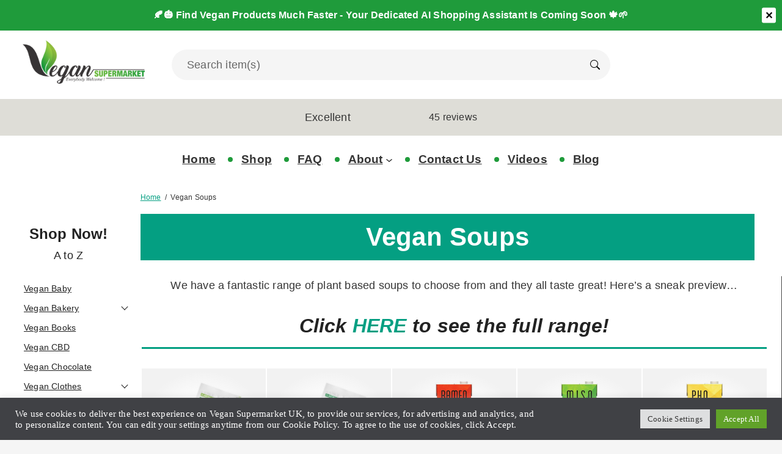

--- FILE ---
content_type: text/html; charset=UTF-8
request_url: https://vegan-supermarket.uk/vegan-soups/
body_size: 62899
content:
<!doctype html>
<html lang="en-GB" prefix="og: https://ogp.me/ns#" class="no-js" itemtype="https://schema.org/WebPage" itemscope>
<head>
	<meta charset="UTF-8">
	<meta name="viewport" content="width=device-width, initial-scale=1, minimum-scale=1">
		<style>img:is([sizes="auto" i], [sizes^="auto," i]) { contain-intrinsic-size: 3000px 1500px }</style>
	
<!-- Search Engine Optimization by Rank Math - https://rankmath.com/ -->
<title>Vegan Soups | Buy At Vegan Supermarket UK</title>
<link data-rocket-prefetch href="https://analytics.wpmucdn.com" rel="dns-prefetch">
<link data-rocket-prefetch href="https://www.googletagmanager.com" rel="dns-prefetch">
<meta name="description" content="The biggest problem you&#039;ll have, is which of these delicious vegan soups to choose. Problem solved... buy lots of them! Many tempting flavours."/>
<meta name="robots" content="follow, index, max-snippet:-1, max-video-preview:-1, max-image-preview:large"/>
<link rel="canonical" href="https://vegan-supermarket.uk/vegan-soups/" />
<meta property="og:locale" content="en_GB" />
<meta property="og:type" content="article" />
<meta property="og:title" content="Vegan Soups | Buy At Vegan Supermarket UK" />
<meta property="og:description" content="The biggest problem you&#039;ll have, is which of these delicious vegan soups to choose. Problem solved... buy lots of them! Many tempting flavours." />
<meta property="og:url" content="https://vegan-supermarket.uk/vegan-soups/" />
<meta property="og:site_name" content="Vegan Supermarket UK" />
<meta property="article:publisher" content="https://www.facebook.com/CrueltyFreeLifestyles/" />
<meta property="article:tag" content="VeganSoups" />
<meta property="og:updated_time" content="2024-05-09T01:51:55+01:00" />
<meta property="article:published_time" content="2021-11-02T16:52:48+00:00" />
<meta property="article:modified_time" content="2024-05-09T01:51:55+01:00" />
<meta name="twitter:card" content="summary_large_image" />
<meta name="twitter:title" content="Vegan Soups | Buy At Vegan Supermarket UK" />
<meta name="twitter:description" content="The biggest problem you&#039;ll have, is which of these delicious vegan soups to choose. Problem solved... buy lots of them! Many tempting flavours." />
<meta name="twitter:site" content="@http://twitter.com/CrueltyFreeLive" />
<meta name="twitter:creator" content="@http://twitter.com/CrueltyFreeLive" />
<meta name="twitter:label1" content="Time to read" />
<meta name="twitter:data1" content="1 minute" />
<script type="application/ld+json" class="rank-math-schema">{"@context":"https://schema.org","@graph":[{"@type":["Person","Organization"],"@id":"https://vegan-supermarket.uk/#person","name":"Musky","sameAs":["https://www.facebook.com/CrueltyFreeLifestyles/","https://twitter.com/http://twitter.com/CrueltyFreeLive"],"logo":{"@type":"ImageObject","@id":"https://vegan-supermarket.uk/#logo","url":"https://vegan-supermarket.uk/wp-content/uploads/2021/08/bW.png","contentUrl":"https://vegan-supermarket.uk/wp-content/uploads/2021/08/bW.png","caption":"Vegan Supermarket UK","inLanguage":"en-GB","width":"2905","height":"1037"},"image":{"@type":"ImageObject","@id":"https://vegan-supermarket.uk/#logo","url":"https://vegan-supermarket.uk/wp-content/uploads/2021/08/bW.png","contentUrl":"https://vegan-supermarket.uk/wp-content/uploads/2021/08/bW.png","caption":"Vegan Supermarket UK","inLanguage":"en-GB","width":"2905","height":"1037"}},{"@type":"WebSite","@id":"https://vegan-supermarket.uk/#website","url":"https://vegan-supermarket.uk","name":"Vegan Supermarket UK","publisher":{"@id":"https://vegan-supermarket.uk/#person"},"inLanguage":"en-GB"},{"@type":"ImageObject","@id":"https://vegan-supermarket.uk/wp-content/uploads/2022/02/img_61fae910d6967.","url":"https://vegan-supermarket.uk/wp-content/uploads/2022/02/img_61fae910d6967.","width":"200","height":"200","inLanguage":"en-GB"},{"@type":"BreadcrumbList","@id":"https://vegan-supermarket.uk/vegan-soups/#breadcrumb","itemListElement":[{"@type":"ListItem","position":"1","item":{"@id":"https://vegan-supermarket.uk/","name":"Home"}},{"@type":"ListItem","position":"2","item":{"@id":"https://vegan-supermarket.uk/vegan-soups/","name":"Vegan Soups"}}]},{"@type":"WebPage","@id":"https://vegan-supermarket.uk/vegan-soups/#webpage","url":"https://vegan-supermarket.uk/vegan-soups/","name":"Vegan Soups | Buy At Vegan Supermarket UK","datePublished":"2021-11-02T16:52:48+00:00","dateModified":"2024-05-09T01:51:55+01:00","isPartOf":{"@id":"https://vegan-supermarket.uk/#website"},"primaryImageOfPage":{"@id":"https://vegan-supermarket.uk/wp-content/uploads/2022/02/img_61fae910d6967."},"inLanguage":"en-GB","breadcrumb":{"@id":"https://vegan-supermarket.uk/vegan-soups/#breadcrumb"}},{"@type":"Article","headline":"Vegan Soups | Buy At Vegan Supermarket UK","datePublished":"2021-11-02T16:52:48+00:00","dateModified":"2024-05-09T01:51:55+01:00","author":{"@type":"Person","name":"Herc"},"description":"Our vegan groceries range contains many great products to make it simpler and even more enjoyable to manage your every day vegan diet. Vegan Cheese, Vegan Chocolates, Vegan Sausages &amp; Vegan Burgers and much more.","name":"Vegan Soups | Buy At Vegan Supermarket UK","@id":"https://vegan-supermarket.uk/vegan-soups/#schema-152465","isPartOf":{"@id":"https://vegan-supermarket.uk/vegan-soups/#webpage"},"publisher":{"@id":"https://vegan-supermarket.uk/#person"},"image":{"@id":"https://vegan-supermarket.uk/wp-content/uploads/2022/02/img_61fae910d6967."},"inLanguage":"en-GB","mainEntityOfPage":{"@id":"https://vegan-supermarket.uk/vegan-soups/#webpage"}}]}</script>
<!-- /Rank Math WordPress SEO plugin -->


<link rel="alternate" type="application/rss+xml" title="Vegan Supermarket UK &raquo; Feed" href="https://vegan-supermarket.uk/feed/" />
<link rel="alternate" type="application/rss+xml" title="Vegan Supermarket UK &raquo; Comments Feed" href="https://vegan-supermarket.uk/comments/feed/" />
			<script>document.documentElement.classList.remove( 'no-js' );</script>
			<link rel='stylesheet' id='kadence-blocks-header-css' href='https://vegan-supermarket.uk/wp-content/plugins/kadence-blocks/dist/style-blocks-header.css?ver=3.5.32' media='all' />
<link rel='stylesheet' id='kadence-blocks-rowlayout-css' href='https://vegan-supermarket.uk/wp-content/plugins/kadence-blocks/dist/style-blocks-rowlayout.css?ver=3.5.32' media='all' />
<link rel='stylesheet' id='kadence-blocks-column-css' href='https://vegan-supermarket.uk/wp-content/plugins/kadence-blocks/dist/style-blocks-column.css?ver=3.5.32' media='all' />
<style id='wp-emoji-styles-inline-css'>

	img.wp-smiley, img.emoji {
		display: inline !important;
		border: none !important;
		box-shadow: none !important;
		height: 1em !important;
		width: 1em !important;
		margin: 0 0.07em !important;
		vertical-align: -0.1em !important;
		background: none !important;
		padding: 0 !important;
	}
</style>
<link rel='stylesheet' id='wp-block-library-css' href='https://vegan-supermarket.uk/wp-includes/css/dist/block-library/style.min.css?ver=6.8.3' media='all' />
<style id='classic-theme-styles-inline-css'>
/*! This file is auto-generated */
.wp-block-button__link{color:#fff;background-color:#32373c;border-radius:9999px;box-shadow:none;text-decoration:none;padding:calc(.667em + 2px) calc(1.333em + 2px);font-size:1.125em}.wp-block-file__button{background:#32373c;color:#fff;text-decoration:none}
</style>
<link rel='stylesheet' id='eedee-gutenslider-init-css' href='https://vegan-supermarket.uk/wp-content/plugins/gutenslider/build/gutenslider-init.css?ver=1747020205' media='all' />
<style id='global-styles-inline-css'>
:root{--wp--preset--aspect-ratio--square: 1;--wp--preset--aspect-ratio--4-3: 4/3;--wp--preset--aspect-ratio--3-4: 3/4;--wp--preset--aspect-ratio--3-2: 3/2;--wp--preset--aspect-ratio--2-3: 2/3;--wp--preset--aspect-ratio--16-9: 16/9;--wp--preset--aspect-ratio--9-16: 9/16;--wp--preset--color--black: #000000;--wp--preset--color--cyan-bluish-gray: #abb8c3;--wp--preset--color--white: #ffffff;--wp--preset--color--pale-pink: #f78da7;--wp--preset--color--vivid-red: #cf2e2e;--wp--preset--color--luminous-vivid-orange: #ff6900;--wp--preset--color--luminous-vivid-amber: #fcb900;--wp--preset--color--light-green-cyan: #7bdcb5;--wp--preset--color--vivid-green-cyan: #00d084;--wp--preset--color--pale-cyan-blue: #8ed1fc;--wp--preset--color--vivid-cyan-blue: #0693e3;--wp--preset--color--vivid-purple: #9b51e0;--wp--preset--color--theme-palette-1: var(--global-palette1);--wp--preset--color--theme-palette-2: var(--global-palette2);--wp--preset--color--theme-palette-3: var(--global-palette3);--wp--preset--color--theme-palette-4: var(--global-palette4);--wp--preset--color--theme-palette-5: var(--global-palette5);--wp--preset--color--theme-palette-6: var(--global-palette6);--wp--preset--color--theme-palette-7: var(--global-palette7);--wp--preset--color--theme-palette-8: var(--global-palette8);--wp--preset--color--theme-palette-9: var(--global-palette9);--wp--preset--color--theme-palette-10: var(--global-palette10);--wp--preset--color--theme-palette-11: var(--global-palette11);--wp--preset--color--theme-palette-12: var(--global-palette12);--wp--preset--color--theme-palette-13: var(--global-palette13);--wp--preset--color--theme-palette-14: var(--global-palette14);--wp--preset--color--theme-palette-15: var(--global-palette15);--wp--preset--color--kb-palette-9: #f70e0e;--wp--preset--gradient--vivid-cyan-blue-to-vivid-purple: linear-gradient(135deg,rgba(6,147,227,1) 0%,rgb(155,81,224) 100%);--wp--preset--gradient--light-green-cyan-to-vivid-green-cyan: linear-gradient(135deg,rgb(122,220,180) 0%,rgb(0,208,130) 100%);--wp--preset--gradient--luminous-vivid-amber-to-luminous-vivid-orange: linear-gradient(135deg,rgba(252,185,0,1) 0%,rgba(255,105,0,1) 100%);--wp--preset--gradient--luminous-vivid-orange-to-vivid-red: linear-gradient(135deg,rgba(255,105,0,1) 0%,rgb(207,46,46) 100%);--wp--preset--gradient--very-light-gray-to-cyan-bluish-gray: linear-gradient(135deg,rgb(238,238,238) 0%,rgb(169,184,195) 100%);--wp--preset--gradient--cool-to-warm-spectrum: linear-gradient(135deg,rgb(74,234,220) 0%,rgb(151,120,209) 20%,rgb(207,42,186) 40%,rgb(238,44,130) 60%,rgb(251,105,98) 80%,rgb(254,248,76) 100%);--wp--preset--gradient--blush-light-purple: linear-gradient(135deg,rgb(255,206,236) 0%,rgb(152,150,240) 100%);--wp--preset--gradient--blush-bordeaux: linear-gradient(135deg,rgb(254,205,165) 0%,rgb(254,45,45) 50%,rgb(107,0,62) 100%);--wp--preset--gradient--luminous-dusk: linear-gradient(135deg,rgb(255,203,112) 0%,rgb(199,81,192) 50%,rgb(65,88,208) 100%);--wp--preset--gradient--pale-ocean: linear-gradient(135deg,rgb(255,245,203) 0%,rgb(182,227,212) 50%,rgb(51,167,181) 100%);--wp--preset--gradient--electric-grass: linear-gradient(135deg,rgb(202,248,128) 0%,rgb(113,206,126) 100%);--wp--preset--gradient--midnight: linear-gradient(135deg,rgb(2,3,129) 0%,rgb(40,116,252) 100%);--wp--preset--font-size--small: var(--global-font-size-small);--wp--preset--font-size--medium: var(--global-font-size-medium);--wp--preset--font-size--large: var(--global-font-size-large);--wp--preset--font-size--x-large: 42px;--wp--preset--font-size--larger: var(--global-font-size-larger);--wp--preset--font-size--xxlarge: var(--global-font-size-xxlarge);--wp--preset--spacing--20: 0.44rem;--wp--preset--spacing--30: 0.67rem;--wp--preset--spacing--40: 1rem;--wp--preset--spacing--50: 1.5rem;--wp--preset--spacing--60: 2.25rem;--wp--preset--spacing--70: 3.38rem;--wp--preset--spacing--80: 5.06rem;--wp--preset--shadow--natural: 6px 6px 9px rgba(0, 0, 0, 0.2);--wp--preset--shadow--deep: 12px 12px 50px rgba(0, 0, 0, 0.4);--wp--preset--shadow--sharp: 6px 6px 0px rgba(0, 0, 0, 0.2);--wp--preset--shadow--outlined: 6px 6px 0px -3px rgba(255, 255, 255, 1), 6px 6px rgba(0, 0, 0, 1);--wp--preset--shadow--crisp: 6px 6px 0px rgba(0, 0, 0, 1);}:where(.is-layout-flex){gap: 0.5em;}:where(.is-layout-grid){gap: 0.5em;}body .is-layout-flex{display: flex;}.is-layout-flex{flex-wrap: wrap;align-items: center;}.is-layout-flex > :is(*, div){margin: 0;}body .is-layout-grid{display: grid;}.is-layout-grid > :is(*, div){margin: 0;}:where(.wp-block-columns.is-layout-flex){gap: 2em;}:where(.wp-block-columns.is-layout-grid){gap: 2em;}:where(.wp-block-post-template.is-layout-flex){gap: 1.25em;}:where(.wp-block-post-template.is-layout-grid){gap: 1.25em;}.has-black-color{color: var(--wp--preset--color--black) !important;}.has-cyan-bluish-gray-color{color: var(--wp--preset--color--cyan-bluish-gray) !important;}.has-white-color{color: var(--wp--preset--color--white) !important;}.has-pale-pink-color{color: var(--wp--preset--color--pale-pink) !important;}.has-vivid-red-color{color: var(--wp--preset--color--vivid-red) !important;}.has-luminous-vivid-orange-color{color: var(--wp--preset--color--luminous-vivid-orange) !important;}.has-luminous-vivid-amber-color{color: var(--wp--preset--color--luminous-vivid-amber) !important;}.has-light-green-cyan-color{color: var(--wp--preset--color--light-green-cyan) !important;}.has-vivid-green-cyan-color{color: var(--wp--preset--color--vivid-green-cyan) !important;}.has-pale-cyan-blue-color{color: var(--wp--preset--color--pale-cyan-blue) !important;}.has-vivid-cyan-blue-color{color: var(--wp--preset--color--vivid-cyan-blue) !important;}.has-vivid-purple-color{color: var(--wp--preset--color--vivid-purple) !important;}.has-black-background-color{background-color: var(--wp--preset--color--black) !important;}.has-cyan-bluish-gray-background-color{background-color: var(--wp--preset--color--cyan-bluish-gray) !important;}.has-white-background-color{background-color: var(--wp--preset--color--white) !important;}.has-pale-pink-background-color{background-color: var(--wp--preset--color--pale-pink) !important;}.has-vivid-red-background-color{background-color: var(--wp--preset--color--vivid-red) !important;}.has-luminous-vivid-orange-background-color{background-color: var(--wp--preset--color--luminous-vivid-orange) !important;}.has-luminous-vivid-amber-background-color{background-color: var(--wp--preset--color--luminous-vivid-amber) !important;}.has-light-green-cyan-background-color{background-color: var(--wp--preset--color--light-green-cyan) !important;}.has-vivid-green-cyan-background-color{background-color: var(--wp--preset--color--vivid-green-cyan) !important;}.has-pale-cyan-blue-background-color{background-color: var(--wp--preset--color--pale-cyan-blue) !important;}.has-vivid-cyan-blue-background-color{background-color: var(--wp--preset--color--vivid-cyan-blue) !important;}.has-vivid-purple-background-color{background-color: var(--wp--preset--color--vivid-purple) !important;}.has-black-border-color{border-color: var(--wp--preset--color--black) !important;}.has-cyan-bluish-gray-border-color{border-color: var(--wp--preset--color--cyan-bluish-gray) !important;}.has-white-border-color{border-color: var(--wp--preset--color--white) !important;}.has-pale-pink-border-color{border-color: var(--wp--preset--color--pale-pink) !important;}.has-vivid-red-border-color{border-color: var(--wp--preset--color--vivid-red) !important;}.has-luminous-vivid-orange-border-color{border-color: var(--wp--preset--color--luminous-vivid-orange) !important;}.has-luminous-vivid-amber-border-color{border-color: var(--wp--preset--color--luminous-vivid-amber) !important;}.has-light-green-cyan-border-color{border-color: var(--wp--preset--color--light-green-cyan) !important;}.has-vivid-green-cyan-border-color{border-color: var(--wp--preset--color--vivid-green-cyan) !important;}.has-pale-cyan-blue-border-color{border-color: var(--wp--preset--color--pale-cyan-blue) !important;}.has-vivid-cyan-blue-border-color{border-color: var(--wp--preset--color--vivid-cyan-blue) !important;}.has-vivid-purple-border-color{border-color: var(--wp--preset--color--vivid-purple) !important;}.has-vivid-cyan-blue-to-vivid-purple-gradient-background{background: var(--wp--preset--gradient--vivid-cyan-blue-to-vivid-purple) !important;}.has-light-green-cyan-to-vivid-green-cyan-gradient-background{background: var(--wp--preset--gradient--light-green-cyan-to-vivid-green-cyan) !important;}.has-luminous-vivid-amber-to-luminous-vivid-orange-gradient-background{background: var(--wp--preset--gradient--luminous-vivid-amber-to-luminous-vivid-orange) !important;}.has-luminous-vivid-orange-to-vivid-red-gradient-background{background: var(--wp--preset--gradient--luminous-vivid-orange-to-vivid-red) !important;}.has-very-light-gray-to-cyan-bluish-gray-gradient-background{background: var(--wp--preset--gradient--very-light-gray-to-cyan-bluish-gray) !important;}.has-cool-to-warm-spectrum-gradient-background{background: var(--wp--preset--gradient--cool-to-warm-spectrum) !important;}.has-blush-light-purple-gradient-background{background: var(--wp--preset--gradient--blush-light-purple) !important;}.has-blush-bordeaux-gradient-background{background: var(--wp--preset--gradient--blush-bordeaux) !important;}.has-luminous-dusk-gradient-background{background: var(--wp--preset--gradient--luminous-dusk) !important;}.has-pale-ocean-gradient-background{background: var(--wp--preset--gradient--pale-ocean) !important;}.has-electric-grass-gradient-background{background: var(--wp--preset--gradient--electric-grass) !important;}.has-midnight-gradient-background{background: var(--wp--preset--gradient--midnight) !important;}.has-small-font-size{font-size: var(--wp--preset--font-size--small) !important;}.has-medium-font-size{font-size: var(--wp--preset--font-size--medium) !important;}.has-large-font-size{font-size: var(--wp--preset--font-size--large) !important;}.has-x-large-font-size{font-size: var(--wp--preset--font-size--x-large) !important;}
:where(.wp-block-post-template.is-layout-flex){gap: 1.25em;}:where(.wp-block-post-template.is-layout-grid){gap: 1.25em;}
:where(.wp-block-columns.is-layout-flex){gap: 2em;}:where(.wp-block-columns.is-layout-grid){gap: 2em;}
:root :where(.wp-block-pullquote){font-size: 1.5em;line-height: 1.6;}
</style>
<link rel='stylesheet' id='cookie-law-info-css' href='https://vegan-supermarket.uk/wp-content/plugins/cookie-law-info/legacy/public/css/cookie-law-info-public.css?ver=3.3.9.1' media='all' />
<link rel='stylesheet' id='cookie-law-info-gdpr-css' href='https://vegan-supermarket.uk/wp-content/plugins/cookie-law-info/legacy/public/css/cookie-law-info-gdpr.css?ver=3.3.9.1' media='all' />
<link rel='stylesheet' id='scriptlesssocialsharing-css' href='https://vegan-supermarket.uk/wp-content/plugins/scriptless-social-sharing/includes/css/scriptlesssocialsharing-style.css?ver=3.3.1' media='all' />
<style id='scriptlesssocialsharing-inline-css'>
.scriptlesssocialsharing__buttons a.button { padding: 12px; flex: 1; }@media only screen and (max-width: 767px) { .scriptlesssocialsharing .sss-name { position: absolute; clip: rect(1px, 1px, 1px, 1px); height: 1px; width: 1px; border: 0; overflow: hidden; } }
</style>
<link rel='stylesheet' id='simple-banner-style-css' href='https://vegan-supermarket.uk/wp-content/plugins/simple-banner/simple-banner.css?ver=3.2.0' media='all' />
<link rel='stylesheet' id='site-reviews-css' href='https://vegan-supermarket.uk/wp-content/plugins/site-reviews/assets/styles/default.css?ver=7.2.13' media='all' />
<style id='site-reviews-inline-css'>
:root{--glsr-star-empty:url(https://vegan-supermarket.uk/wp-content/uploads/star-empty.svg);--glsr-star-error:url(https://vegan-supermarket.uk/wp-content/uploads/star-error.svg);--glsr-star-full:url(https://vegan-supermarket.uk/wp-content/uploads/star-full.svg);--glsr-star-half:url(https://vegan-supermarket.uk/wp-content/uploads/star-half.svg)}

</style>
<link rel='stylesheet' id='site-reviews-filters-css' href='https://vegan-supermarket.uk/wp-content/plugins/site-reviews-filters/assets/site-reviews-filters.css?ver=3.2.1' media='all' />
<link rel='stylesheet' id='kadence-global-css' href='https://vegan-supermarket.uk/wp-content/themes/kadence/assets/css/global.min.css?ver=1.4.3' media='all' />
<style id='kadence-global-inline-css'>
/* Kadence Base CSS */
:root{--global-palette1:#049f82;--global-palette2:#008f72;--global-palette3:#222222;--global-palette4:#353535;--global-palette5:#454545;--global-palette6:#676767;--global-palette7:#eeeeee;--global-palette8:#f5f5f5;--global-palette9:#ffffff;--global-palette10:oklch(from var(--global-palette1) calc(l + 0.10 * (1 - l)) calc(c * 1.00) calc(h + 180) / 100%);--global-palette11:#13612e;--global-palette12:#1159af;--global-palette13:#b82105;--global-palette14:#f7630c;--global-palette15:#f5a524;--global-palette9rgb:255, 255, 255;--global-palette-highlight:var(--global-palette1);--global-palette-highlight-alt:#ffd814;--global-palette-highlight-alt2:var(--global-palette9);--global-palette-btn-bg:#3182ce;--global-palette-btn-bg-hover:var(--global-palette2);--global-palette-btn:var(--global-palette9);--global-palette-btn-hover:var(--global-palette9);--global-palette-btn-sec-bg:var(--global-palette7);--global-palette-btn-sec-bg-hover:var(--global-palette2);--global-palette-btn-sec:var(--global-palette3);--global-palette-btn-sec-hover:var(--global-palette9);--global-body-font-family:Arial, Helvetica, sans-serif;--global-heading-font-family:Arial, Helvetica, sans-serif;--global-primary-nav-font-family:inherit;--global-fallback-font:sans-serif;--global-display-fallback-font:sans-serif;--global-content-width:1200px;--global-content-wide-width:calc(1200px + 230px);--global-content-narrow-width:842px;--global-content-edge-padding:1.5rem;--global-content-boxed-padding:2rem;--global-calc-content-width:calc(1200px - var(--global-content-edge-padding) - var(--global-content-edge-padding) );--wp--style--global--content-size:var(--global-calc-content-width);}.wp-site-blocks{--global-vw:calc( 100vw - ( 0.5 * var(--scrollbar-offset)));}body{background:var(--global-palette8);}body, input, select, optgroup, textarea{font-style:normal;font-weight:400;font-size:18px;line-height:30px;letter-spacing:0.2px;font-family:var(--global-body-font-family);color:var(--global-palette4);}.content-bg, body.content-style-unboxed .site{background:var(--global-palette9);}h1,h2,h3,h4,h5,h6{font-family:var(--global-heading-font-family);}h1{font-style:normal;font-weight:700;font-size:42px;line-height:51px;font-family:Arial, Helvetica, sans-serif;color:var(--global-palette3);}h2{font-style:normal;font-weight:700;font-size:32px;line-height:38px;font-family:Arial, Helvetica, sans-serif;color:var(--global-palette3);}h3{font-style:normal;font-weight:400;font-size:24px;line-height:1.5;font-family:Arial, Helvetica, sans-serif;color:var(--global-palette3);}h4{font-style:normal;font-weight:400;font-size:22px;line-height:1.5;font-family:Arial, Helvetica, sans-serif;color:var(--global-palette4);}h5{font-style:normal;font-weight:400;font-size:20px;line-height:1.5;font-family:Arial, Helvetica, sans-serif;color:var(--global-palette4);}h6{font-style:normal;font-weight:400;font-size:18px;line-height:1.5;font-family:Arial, Helvetica, sans-serif;color:var(--global-palette5);}.entry-hero h1{font-style:normal;font-weight:700;font-size:70px;font-family:Arial, Helvetica, sans-serif;color:var(--global-palette9);}@media all and (max-width: 767px){.wp-site-blocks .entry-hero h1{font-size:36px;}}.entry-hero .kadence-breadcrumbs{max-width:1200px;}.site-container, .site-header-row-layout-contained, .site-footer-row-layout-contained, .entry-hero-layout-contained, .comments-area, .alignfull > .wp-block-cover__inner-container, .alignwide > .wp-block-cover__inner-container{max-width:var(--global-content-width);}.content-width-narrow .content-container.site-container, .content-width-narrow .hero-container.site-container{max-width:var(--global-content-narrow-width);}@media all and (min-width: 1430px){.wp-site-blocks .content-container  .alignwide{margin-left:-115px;margin-right:-115px;width:unset;max-width:unset;}}@media all and (min-width: 1102px){.content-width-narrow .wp-site-blocks .content-container .alignwide{margin-left:-130px;margin-right:-130px;width:unset;max-width:unset;}}.content-style-boxed .wp-site-blocks .entry-content .alignwide{margin-left:calc( -1 * var( --global-content-boxed-padding ) );margin-right:calc( -1 * var( --global-content-boxed-padding ) );}.content-area{margin-top:2.5rem;margin-bottom:2.5rem;}@media all and (max-width: 1024px){.content-area{margin-top:3rem;margin-bottom:3rem;}}@media all and (max-width: 767px){.content-area{margin-top:2rem;margin-bottom:2rem;}}@media all and (max-width: 1024px){:root{--global-content-boxed-padding:2rem;}}@media all and (max-width: 767px){:root{--global-content-boxed-padding:1.5rem;}}.entry-content-wrap{padding:2rem;}@media all and (max-width: 1024px){.entry-content-wrap{padding:2rem;}}@media all and (max-width: 767px){.entry-content-wrap{padding:1.5rem;}}.entry.single-entry{box-shadow:0px 15px 15px -10px rgba(0,0,0,0.05);}.entry.loop-entry{box-shadow:0px 15px 15px -10px rgba(0,0,0,0.05);}.loop-entry .entry-content-wrap{padding:2rem;}@media all and (max-width: 1024px){.loop-entry .entry-content-wrap{padding:2rem;}}@media all and (max-width: 767px){.loop-entry .entry-content-wrap{padding:1.5rem;}}button, .button, .wp-block-button__link, input[type="button"], input[type="reset"], input[type="submit"], .fl-button, .elementor-button-wrapper .elementor-button, .wc-block-components-checkout-place-order-button, .wc-block-cart__submit{box-shadow:0px 0px 0px -7px rgba(0,0,0,0);}button:hover, button:focus, button:active, .button:hover, .button:focus, .button:active, .wp-block-button__link:hover, .wp-block-button__link:focus, .wp-block-button__link:active, input[type="button"]:hover, input[type="button"]:focus, input[type="button"]:active, input[type="reset"]:hover, input[type="reset"]:focus, input[type="reset"]:active, input[type="submit"]:hover, input[type="submit"]:focus, input[type="submit"]:active, .elementor-button-wrapper .elementor-button:hover, .elementor-button-wrapper .elementor-button:focus, .elementor-button-wrapper .elementor-button:active, .wc-block-cart__submit:hover{box-shadow:0px 15px 25px -7px rgba(0,0,0,0.1);}.kb-button.kb-btn-global-outline.kb-btn-global-inherit{padding-top:calc(px - 2px);padding-right:calc(px - 2px);padding-bottom:calc(px - 2px);padding-left:calc(px - 2px);}.entry-hero.page-hero-section .entry-header{min-height:200px;}
/* Kadence Footer CSS */
#colophon{background:var(--global-palette4);}.site-middle-footer-wrap .site-footer-row-container-inner{font-style:normal;color:var(--global-palette9);}.site-footer .site-middle-footer-wrap a:where(:not(.button):not(.wp-block-button__link):not(.wp-element-button)){color:var(--global-palette9);}.site-footer .site-middle-footer-wrap a:where(:not(.button):not(.wp-block-button__link):not(.wp-element-button)):hover{color:var(--global-palette7);}.site-middle-footer-inner-wrap{padding-top:50px;padding-bottom:30px;grid-column-gap:20px;grid-row-gap:20px;}.site-middle-footer-inner-wrap .widget{margin-bottom:30px;}.site-middle-footer-inner-wrap .widget-area .widget-title{font-style:normal;color:var(--global-palette9);}.site-middle-footer-inner-wrap .site-footer-section:not(:last-child):after{right:calc(-20px / 2);}.site-bottom-footer-wrap .site-footer-row-container-inner{font-style:normal;color:var(--global-palette9);}.site-footer .site-bottom-footer-wrap a:where(:not(.button):not(.wp-block-button__link):not(.wp-element-button)){color:var(--global-palette9);}.site-footer .site-bottom-footer-wrap a:where(:not(.button):not(.wp-block-button__link):not(.wp-element-button)):hover{color:var(--global-palette7);}.site-bottom-footer-inner-wrap{padding-top:30px;padding-bottom:30px;grid-column-gap:30px;}.site-bottom-footer-inner-wrap .widget{margin-bottom:30px;}.site-bottom-footer-inner-wrap .site-footer-section:not(:last-child):after{right:calc(-30px / 2);}
</style>
<link rel='stylesheet' id='kadence-content-css' href='https://vegan-supermarket.uk/wp-content/themes/kadence/assets/css/content.min.css?ver=1.4.3' media='all' />
<link rel='stylesheet' id='kadence-author-box-css' href='https://vegan-supermarket.uk/wp-content/themes/kadence/assets/css/author-box.min.css?ver=1.4.3' media='all' />
<link rel='stylesheet' id='kadence-footer-css' href='https://vegan-supermarket.uk/wp-content/themes/kadence/assets/css/footer.min.css?ver=1.4.3' media='all' />
<link rel='stylesheet' id='yt-videos-shortcode-style-css' href='https://vegan-supermarket.uk/wp-content/plugins/yt-videos/assets/css/blocks.css?ver=1.0.5' media='all' />
<style id='kadence-blocks-advancedheading-inline-css'>
	.wp-block-kadence-advancedheading mark{background:transparent;border-style:solid;border-width:0}
	.wp-block-kadence-advancedheading mark.kt-highlight{color:#f76a0c;}
	.kb-adv-heading-icon{display: inline-flex;justify-content: center;align-items: center;}
	.is-layout-constrained > .kb-advanced-heading-link {display: block;}.wp-block-kadence-advancedheading.has-background{padding: 0;}	.single-content .kadence-advanced-heading-wrapper h1,
	.single-content .kadence-advanced-heading-wrapper h2,
	.single-content .kadence-advanced-heading-wrapper h3,
	.single-content .kadence-advanced-heading-wrapper h4,
	.single-content .kadence-advanced-heading-wrapper h5,
	.single-content .kadence-advanced-heading-wrapper h6 {margin: 1.5em 0 .5em;}
	.single-content .kadence-advanced-heading-wrapper+* { margin-top:0;}.kb-screen-reader-text{position:absolute;width:1px;height:1px;padding:0;margin:-1px;overflow:hidden;clip:rect(0,0,0,0);}
</style>
<link rel='stylesheet' id='kadence-rankmath-css' href='https://vegan-supermarket.uk/wp-content/themes/kadence/assets/css/rankmath.min.css?ver=1.4.3' media='all' />
<style id='kadence-blocks-global-variables-inline-css'>
:root {--global-kb-font-size-sm:clamp(0.8rem, 0.73rem + 0.217vw, 0.9rem);--global-kb-font-size-md:clamp(1.1rem, 0.995rem + 0.326vw, 1.25rem);--global-kb-font-size-lg:clamp(1.75rem, 1.576rem + 0.543vw, 2rem);--global-kb-font-size-xl:clamp(2.25rem, 1.728rem + 1.63vw, 3rem);--global-kb-font-size-xxl:clamp(2.5rem, 1.456rem + 3.26vw, 4rem);--global-kb-font-size-xxxl:clamp(2.75rem, 0.489rem + 7.065vw, 6rem);}
</style>
<link rel='stylesheet' id='kadence-header-css' href='https://vegan-supermarket.uk/wp-content/themes/kadence/assets/css/header.min.css?ver=1.4.3' media='all' />
<link rel='stylesheet' id='child-theme-css' href='https://vegan-supermarket.uk/wp-content/themes/kadence-child/style.css?ver=1.54' media='all' />
<style id='kadence_blocks_css-inline-css'>
.wp-block-kadence-header-row27836_defe24-60{--kb-transparent-header-row-bg:transparent;}.wp-block-kadence-header-row27836_defe24-60 .wp-block-kadence-header-column, .wp-block-kadence-header-row27836_defe24-60 .wp-block-kadence-header-section{gap:var(--global-kb-gap-xs, 0.5rem );}.wp-block-kadence-header-desktop27836_4ee8cf-ea{display:block;}@media all and (max-width: 1024px){.wp-block-kadence-header-desktop27836_4ee8cf-ea{display:none;}}.kb-row-layout-id27836_fd8d8e-14 > .kt-row-column-wrap{padding-top:var(--global-kb-spacing-xs, 1rem);padding-bottom:var(--global-kb-spacing-xs, 1rem);grid-template-columns:minmax(0, calc(20% - ((var(--kb-default-row-gutter, var(--global-row-gutter-md, 2rem)) * 2 )/3)))minmax(0, calc(60% - ((var(--kb-default-row-gutter, var(--global-row-gutter-md, 2rem)) * 2 )/3)))minmax(0, calc(20% - ((var(--kb-default-row-gutter, var(--global-row-gutter-md, 2rem)) * 2 )/3)));}.kb-row-layout-id27836_fd8d8e-14{border-bottom:0px solid #e6e6e6;}@media all and (max-width: 1024px){.kb-row-layout-id27836_fd8d8e-14{border-bottom:0px solid #e6e6e6;}}@media all and (max-width: 767px){.kb-row-layout-id27836_fd8d8e-14 > .kt-row-column-wrap{padding-right:var(--global-kb-spacing-xs, 1rem);padding-left:var(--global-kb-spacing-xs, 1rem);grid-template-columns:repeat(2, minmax(0, 1fr));}.kb-row-layout-id27836_fd8d8e-14 > .kt-row-column-wrap > *:nth-child(3n+1 of *:not(style)){grid-column:1 / -1;}.kb-row-layout-id27836_fd8d8e-14{border-bottom:0px solid #e6e6e6;}}.kadence-column27836_84d470-a8 > .kt-inside-inner-col{column-gap:var(--global-kb-gap-sm, 1rem);}.kadence-column27836_84d470-a8 > .kt-inside-inner-col{flex-direction:column;}.kadence-column27836_84d470-a8 > .kt-inside-inner-col > .aligncenter{width:100%;}@media all and (max-width: 1024px){.kadence-column27836_84d470-a8 > .kt-inside-inner-col{flex-direction:column;justify-content:center;}}@media all and (max-width: 767px){.kadence-column27836_84d470-a8 > .kt-inside-inner-col{flex-direction:column;justify-content:center;}}.kadence-column27836_9b2cca-3c > .kt-inside-inner-col{display:flex;}.kadence-column27836_9b2cca-3c > .kt-inside-inner-col{column-gap:var(--global-kb-gap-sm, 1rem);}.kadence-column27836_9b2cca-3c > .kt-inside-inner-col{flex-direction:column;justify-content:center;}.kadence-column27836_9b2cca-3c > .kt-inside-inner-col > .aligncenter{width:100%;}.kt-row-column-wrap > .kadence-column27836_9b2cca-3c{align-self:center;}.kt-inner-column-height-full:not(.kt-has-1-columns) > .wp-block-kadence-column.kadence-column27836_9b2cca-3c{align-self:auto;}.kt-inner-column-height-full:not(.kt-has-1-columns) > .wp-block-kadence-column.kadence-column27836_9b2cca-3c > .kt-inside-inner-col{flex-direction:column;justify-content:center;}.kadence-column27836_9b2cca-3c{text-align:center;}@media all and (max-width: 1024px){.kt-row-column-wrap > .kadence-column27836_9b2cca-3c{align-self:center;}}@media all and (max-width: 1024px){.kt-inner-column-height-full:not(.kt-has-1-columns) > .wp-block-kadence-column.kadence-column27836_9b2cca-3c{align-self:auto;}}@media all and (max-width: 1024px){.kt-inner-column-height-full:not(.kt-has-1-columns) > .wp-block-kadence-column.kadence-column27836_9b2cca-3c > .kt-inside-inner-col{flex-direction:column;justify-content:center;}}@media all and (max-width: 1024px){.kadence-column27836_9b2cca-3c > .kt-inside-inner-col{flex-direction:column;justify-content:center;}}@media all and (max-width: 767px){.kt-row-column-wrap > .kadence-column27836_9b2cca-3c{align-self:center;}.kt-inner-column-height-full:not(.kt-has-1-columns) > .wp-block-kadence-column.kadence-column27836_9b2cca-3c{align-self:auto;}.kt-inner-column-height-full:not(.kt-has-1-columns) > .wp-block-kadence-column.kadence-column27836_9b2cca-3c > .kt-inside-inner-col{flex-direction:column;justify-content:center;}.kadence-column27836_9b2cca-3c > .kt-inside-inner-col{flex-direction:column;justify-content:center;}}.kadence-column27836_c0630c-13 > .kt-inside-inner-col{display:flex;}.kadence-column27836_c0630c-13 > .kt-inside-inner-col{column-gap:var(--global-kb-gap-sm, 1rem);}.kadence-column27836_c0630c-13 > .kt-inside-inner-col{flex-direction:column;justify-content:center;}.kadence-column27836_c0630c-13 > .kt-inside-inner-col > .aligncenter{width:100%;}.kt-row-column-wrap > .kadence-column27836_c0630c-13{align-self:center;}.kt-inner-column-height-full:not(.kt-has-1-columns) > .wp-block-kadence-column.kadence-column27836_c0630c-13{align-self:auto;}.kt-inner-column-height-full:not(.kt-has-1-columns) > .wp-block-kadence-column.kadence-column27836_c0630c-13 > .kt-inside-inner-col{flex-direction:column;justify-content:center;}@media all and (max-width: 1024px){.kt-row-column-wrap > .kadence-column27836_c0630c-13{align-self:center;}}@media all and (max-width: 1024px){.kt-inner-column-height-full:not(.kt-has-1-columns) > .wp-block-kadence-column.kadence-column27836_c0630c-13{align-self:auto;}}@media all and (max-width: 1024px){.kt-inner-column-height-full:not(.kt-has-1-columns) > .wp-block-kadence-column.kadence-column27836_c0630c-13 > .kt-inside-inner-col{flex-direction:column;justify-content:center;}}@media all and (max-width: 1024px){.kadence-column27836_c0630c-13 > .kt-inside-inner-col{flex-direction:column;justify-content:center;}}@media all and (max-width: 767px){.kt-row-column-wrap > .kadence-column27836_c0630c-13{align-self:center;}.kt-inner-column-height-full:not(.kt-has-1-columns) > .wp-block-kadence-column.kadence-column27836_c0630c-13{align-self:auto;}.kt-inner-column-height-full:not(.kt-has-1-columns) > .wp-block-kadence-column.kadence-column27836_c0630c-13 > .kt-inside-inner-col{flex-direction:column;justify-content:center;}.kadence-column27836_c0630c-13 > .kt-inside-inner-col{flex-direction:column;justify-content:center;}}.kadence-column27836_9d154a-14 > .kt-inside-inner-col{display:flex;}.kadence-column27836_9d154a-14 > .kt-inside-inner-col{column-gap:var(--global-kb-gap-sm, 1rem);}.kadence-column27836_9d154a-14 > .kt-inside-inner-col{flex-direction:column;justify-content:center;}.kadence-column27836_9d154a-14 > .kt-inside-inner-col > .aligncenter{width:100%;}.kt-row-column-wrap > .kadence-column27836_9d154a-14{align-self:center;}.kt-inner-column-height-full:not(.kt-has-1-columns) > .wp-block-kadence-column.kadence-column27836_9d154a-14{align-self:auto;}.kt-inner-column-height-full:not(.kt-has-1-columns) > .wp-block-kadence-column.kadence-column27836_9d154a-14 > .kt-inside-inner-col{flex-direction:column;justify-content:center;}@media all and (max-width: 1024px){.kt-row-column-wrap > .kadence-column27836_9d154a-14{align-self:center;}}@media all and (max-width: 1024px){.kt-inner-column-height-full:not(.kt-has-1-columns) > .wp-block-kadence-column.kadence-column27836_9d154a-14{align-self:auto;}}@media all and (max-width: 1024px){.kt-inner-column-height-full:not(.kt-has-1-columns) > .wp-block-kadence-column.kadence-column27836_9d154a-14 > .kt-inside-inner-col{flex-direction:column;justify-content:center;}}@media all and (max-width: 1024px){.kadence-column27836_9d154a-14 > .kt-inside-inner-col{flex-direction:column;justify-content:center;}}@media all and (max-width: 767px){.kt-row-column-wrap > .kadence-column27836_9d154a-14{align-self:center;}.kt-inner-column-height-full:not(.kt-has-1-columns) > .wp-block-kadence-column.kadence-column27836_9d154a-14{align-self:auto;}.kt-inner-column-height-full:not(.kt-has-1-columns) > .wp-block-kadence-column.kadence-column27836_9d154a-14 > .kt-inside-inner-col{flex-direction:column;justify-content:center;}.kadence-column27836_9d154a-14 > .kt-inside-inner-col{flex-direction:column;justify-content:center;}}.wp-block-kadence-header-desktop27836_4c6f29-5a{display:block;}@media all and (max-width: 1024px){.wp-block-kadence-header-desktop27836_4c6f29-5a{display:none;}}.wp-block-kadence-header-row27836_c062ad-7b{--kb-transparent-header-row-bg:transparent;}.wp-block-kadence-header-row27836_c062ad-7b .kadence-header-row-inner{padding-right:0px;padding-left:0px;}.wp-block-kadence-header-row27836_c062ad-7b .wp-block-kadence-header-column, .wp-block-kadence-header-row27836_c062ad-7b .wp-block-kadence-header-section{gap:var(--global-kb-gap-none, 0rem );}.wp-block-kadence-header-desktop27836_526d68-13{display:block;}@media all and (max-width: 1024px){.wp-block-kadence-header-desktop27836_526d68-13{display:none;}}.kb-row-layout-id27836_ad882a-70 > .kt-row-column-wrap{row-gap:var(--global-kb-gap-none, 0rem );padding-top:0px;padding-bottom:0px;grid-template-columns:minmax(0, 1fr);}@media all and (max-width: 767px){.kb-row-layout-id27836_ad882a-70 > .kt-row-column-wrap{grid-template-columns:minmax(0, 1fr);}}.kadence-column27836_803b36-7d > .kt-inside-inner-col{column-gap:var(--global-kb-gap-sm, 1rem);}.kadence-column27836_803b36-7d > .kt-inside-inner-col{flex-direction:column;}.kadence-column27836_803b36-7d > .kt-inside-inner-col > .aligncenter{width:100%;}@media all and (max-width: 1024px){.kadence-column27836_803b36-7d > .kt-inside-inner-col{flex-direction:column;justify-content:center;}}@media all and (max-width: 767px){.kadence-column27836_803b36-7d > .kt-inside-inner-col{flex-direction:column;justify-content:center;}}.wp-block-kadence-header-desktop27836_c9c8c7-25{display:block;}@media all and (max-width: 1024px){.wp-block-kadence-header-desktop27836_c9c8c7-25{display:none;}}.wp-block-kadence-header-row27836_fad1be-1b{--kb-transparent-header-row-bg:transparent;}.wp-block-kadence-header-row27836_fad1be-1b .kadence-header-row-inner{padding-right:0px;padding-left:0px;}.wp-block-kadence-header-row27836_fad1be-1b .wp-block-kadence-header-column, .wp-block-kadence-header-row27836_fad1be-1b .wp-block-kadence-header-section{gap:var(--global-kb-gap-xs, 0.5rem );}.wp-block-kadence-header-desktop27836_a0dc34-39{display:block;}@media all and (max-width: 1024px){.wp-block-kadence-header-desktop27836_a0dc34-39{display:none;}}.kb-row-layout-id27836_5c9b74-bb > .kt-row-column-wrap{row-gap:var(--global-kb-gap-sm, 1rem);padding-top:var( --global-kb-row-default-top, var(--global-kb-spacing-sm, 1.5rem) );padding-bottom:var( --global-kb-row-default-bottom, var(--global-kb-spacing-sm, 1.5rem) );grid-template-columns:minmax(0, 1fr);}@media all and (max-width: 767px){.kb-row-layout-id27836_5c9b74-bb > .kt-row-column-wrap{grid-template-columns:minmax(0, 1fr);}}.kadence-column27836_66373e-35 > .kt-inside-inner-col{column-gap:var(--global-kb-gap-sm, 1rem);}.kadence-column27836_66373e-35 > .kt-inside-inner-col{flex-direction:column;}.kadence-column27836_66373e-35 > .kt-inside-inner-col > .aligncenter{width:100%;}@media all and (max-width: 1024px){.kadence-column27836_66373e-35 > .kt-inside-inner-col{flex-direction:column;justify-content:center;}}@media all and (max-width: 767px){.kadence-column27836_66373e-35 > .kt-inside-inner-col{flex-direction:column;justify-content:center;}}.wp-block-kadence-header-desktop27836_d14b59-94{display:block;}@media all and (max-width: 1024px){.wp-block-kadence-header-desktop27836_d14b59-94{display:none;}}.wp-block-kadence-header-row27836_0daa54-73{--kb-transparent-header-row-bg:transparent;}.wp-block-kadence-header-row27836_0daa54-73 .wp-block-kadence-header-column, .wp-block-kadence-header-row27836_0daa54-73 .wp-block-kadence-header-section{gap:var(--global-kb-gap-xs, 0.5rem );}.kb-row-layout-id27836_ddf32d-6f > .kt-row-column-wrap{padding-top:var(--global-kb-spacing-xs, 1rem);padding-bottom:var(--global-kb-spacing-xs, 1rem);grid-template-columns:minmax(0, 1fr);}.kb-row-layout-id27836_ddf32d-6f{border-bottom:1px solid #e6e6e6;}@media all and (max-width: 1024px){.kb-row-layout-id27836_ddf32d-6f{border-top:0px solid #e6e6e6;border-right:0px solid #e6e6e6;border-bottom:0px solid #e6e6e6;border-left:0px solid #e6e6e6;}}@media all and (max-width: 767px){.kb-row-layout-id27836_ddf32d-6f > .kt-row-column-wrap{padding-right:var(--global-kb-spacing-xs, 1rem);padding-left:var(--global-kb-spacing-xs, 1rem);grid-template-columns:minmax(0, 1fr);}.kb-row-layout-id27836_ddf32d-6f{border-top:0px solid #e6e6e6;border-right:0px solid #e6e6e6;border-bottom:0px solid #e6e6e6;border-left:0px solid #e6e6e6;}}.kadence-column27836_4a34c0-a4 > .kt-inside-inner-col{column-gap:var(--global-kb-gap-sm, 1rem);}.kadence-column27836_4a34c0-a4 > .kt-inside-inner-col{flex-direction:column;}.kadence-column27836_4a34c0-a4 > .kt-inside-inner-col > .aligncenter{width:100%;}@media all and (max-width: 1024px){.kadence-column27836_4a34c0-a4 > .kt-inside-inner-col{flex-direction:column;justify-content:center;}}@media all and (max-width: 767px){.kadence-column27836_4a34c0-a4 > .kt-inside-inner-col{flex-direction:column;justify-content:center;}}.wp-block-kadence-header-row27836_0037d8-5b{--kb-transparent-header-row-bg:transparent;}.wp-block-kadence-header-row27836_0037d8-5b .wp-block-kadence-header-column, .wp-block-kadence-header-row27836_0037d8-5b .wp-block-kadence-header-section{gap:var(--global-kb-gap-xs, 0.5rem );}@media all and (max-width: 1024px){.wp-block-kadence-header-row27836_0037d8-5b .kadence-header-row-inner{padding-right:0px;padding-left:0px;}}@media all and (max-width: 1024px){.wp-block-kadence-header-row27836_0037d8-5b .wp-block-kadence-header-column, .wp-block-kadence-header-row27836_0037d8-5b .wp-block-kadence-header-section{gap:var(--global-kb-gap-none, 0rem );}}.kb-row-layout-id27836_957ff6-10 > .kt-row-column-wrap{padding-top:var(--global-kb-spacing-xs, 1rem);padding-bottom:var(--global-kb-spacing-xs, 1rem);grid-template-columns:minmax(0, calc(20% - ((var(--kb-default-row-gutter, var(--global-row-gutter-md, 2rem)) * 2 )/3)))minmax(0, calc(60% - ((var(--kb-default-row-gutter, var(--global-row-gutter-md, 2rem)) * 2 )/3)))minmax(0, calc(20% - ((var(--kb-default-row-gutter, var(--global-row-gutter-md, 2rem)) * 2 )/3)));}.kb-row-layout-id27836_957ff6-10{border-bottom:1px solid #e6e6e6;}@media all and (max-width: 1024px){.kb-row-layout-id27836_957ff6-10{border-bottom:1px solid #e6e6e6;}}@media all and (max-width: 767px){.kb-row-layout-id27836_957ff6-10 > .kt-row-column-wrap{padding-right:var(--global-kb-spacing-xs, 1rem);padding-left:var(--global-kb-spacing-xs, 1rem);grid-template-columns:repeat(2, minmax(0, 1fr));}.kb-row-layout-id27836_957ff6-10 > .kt-row-column-wrap > div:not(.added-for-specificity){grid-column:initial;}.kb-row-layout-id27836_957ff6-10{border-bottom:1px solid #e6e6e6;}}.kadence-column27836_6aaec2-1d > .kt-inside-inner-col{display:flex;}.kadence-column27836_6aaec2-1d > .kt-inside-inner-col{column-gap:var(--global-kb-gap-sm, 1rem);}.kadence-column27836_6aaec2-1d > .kt-inside-inner-col{flex-direction:column;justify-content:center;}.kadence-column27836_6aaec2-1d > .kt-inside-inner-col > .aligncenter{width:100%;}.kt-row-column-wrap > .kadence-column27836_6aaec2-1d{align-self:center;}.kt-inner-column-height-full:not(.kt-has-1-columns) > .wp-block-kadence-column.kadence-column27836_6aaec2-1d{align-self:auto;}.kt-inner-column-height-full:not(.kt-has-1-columns) > .wp-block-kadence-column.kadence-column27836_6aaec2-1d > .kt-inside-inner-col{flex-direction:column;justify-content:center;}.kadence-column27836_6aaec2-1d{text-align:center;}@media all and (max-width: 1024px){.kt-row-column-wrap > .kadence-column27836_6aaec2-1d{align-self:center;}}@media all and (max-width: 1024px){.kt-inner-column-height-full:not(.kt-has-1-columns) > .wp-block-kadence-column.kadence-column27836_6aaec2-1d{align-self:auto;}}@media all and (max-width: 1024px){.kt-inner-column-height-full:not(.kt-has-1-columns) > .wp-block-kadence-column.kadence-column27836_6aaec2-1d > .kt-inside-inner-col{flex-direction:column;justify-content:center;}}@media all and (max-width: 1024px){.kadence-column27836_6aaec2-1d > .kt-inside-inner-col{flex-direction:column;justify-content:center;}}@media all and (max-width: 767px){.kt-row-column-wrap > .kadence-column27836_6aaec2-1d{align-self:center;}.kt-inner-column-height-full:not(.kt-has-1-columns) > .wp-block-kadence-column.kadence-column27836_6aaec2-1d{align-self:auto;}.kt-inner-column-height-full:not(.kt-has-1-columns) > .wp-block-kadence-column.kadence-column27836_6aaec2-1d > .kt-inside-inner-col{flex-direction:column;justify-content:center;}.kadence-column27836_6aaec2-1d > .kt-inside-inner-col{flex-direction:column;justify-content:center;}}.kadence-column27836_ec1d4a-05 > .kt-inside-inner-col{display:flex;}.kadence-column27836_ec1d4a-05 > .kt-inside-inner-col{column-gap:var(--global-kb-gap-sm, 1rem);}.kadence-column27836_ec1d4a-05 > .kt-inside-inner-col{flex-direction:column;justify-content:center;}.kadence-column27836_ec1d4a-05 > .kt-inside-inner-col > .aligncenter{width:100%;}.kt-row-column-wrap > .kadence-column27836_ec1d4a-05{align-self:center;}.kt-inner-column-height-full:not(.kt-has-1-columns) > .wp-block-kadence-column.kadence-column27836_ec1d4a-05{align-self:auto;}.kt-inner-column-height-full:not(.kt-has-1-columns) > .wp-block-kadence-column.kadence-column27836_ec1d4a-05 > .kt-inside-inner-col{flex-direction:column;justify-content:center;}@media all and (max-width: 1024px){.kt-row-column-wrap > .kadence-column27836_ec1d4a-05{align-self:center;}}@media all and (max-width: 1024px){.kt-inner-column-height-full:not(.kt-has-1-columns) > .wp-block-kadence-column.kadence-column27836_ec1d4a-05{align-self:auto;}}@media all and (max-width: 1024px){.kt-inner-column-height-full:not(.kt-has-1-columns) > .wp-block-kadence-column.kadence-column27836_ec1d4a-05 > .kt-inside-inner-col{flex-direction:column;justify-content:center;}}@media all and (max-width: 1024px){.kadence-column27836_ec1d4a-05 > .kt-inside-inner-col{flex-direction:column;justify-content:center;}}@media all and (max-width: 767px){.kt-row-column-wrap > .kadence-column27836_ec1d4a-05{align-self:center;}.kt-inner-column-height-full:not(.kt-has-1-columns) > .wp-block-kadence-column.kadence-column27836_ec1d4a-05{align-self:auto;}.kt-inner-column-height-full:not(.kt-has-1-columns) > .wp-block-kadence-column.kadence-column27836_ec1d4a-05 > .kt-inside-inner-col{flex-direction:column;justify-content:center;}.kadence-column27836_ec1d4a-05 > .kt-inside-inner-col{flex-direction:column;justify-content:center;}}.kadence-column27836_d5b01f-c3 > .kt-inside-inner-col{display:flex;}.kadence-column27836_d5b01f-c3 > .kt-inside-inner-col{column-gap:var(--global-kb-gap-sm, 1rem);}.kadence-column27836_d5b01f-c3 > .kt-inside-inner-col{flex-direction:column;justify-content:center;}.kadence-column27836_d5b01f-c3 > .kt-inside-inner-col > .aligncenter{width:100%;}.kt-row-column-wrap > .kadence-column27836_d5b01f-c3{align-self:center;}.kt-inner-column-height-full:not(.kt-has-1-columns) > .wp-block-kadence-column.kadence-column27836_d5b01f-c3{align-self:auto;}.kt-inner-column-height-full:not(.kt-has-1-columns) > .wp-block-kadence-column.kadence-column27836_d5b01f-c3 > .kt-inside-inner-col{flex-direction:column;justify-content:center;}@media all and (max-width: 1024px){.kt-row-column-wrap > .kadence-column27836_d5b01f-c3{align-self:center;}}@media all and (max-width: 1024px){.kt-inner-column-height-full:not(.kt-has-1-columns) > .wp-block-kadence-column.kadence-column27836_d5b01f-c3{align-self:auto;}}@media all and (max-width: 1024px){.kt-inner-column-height-full:not(.kt-has-1-columns) > .wp-block-kadence-column.kadence-column27836_d5b01f-c3 > .kt-inside-inner-col{flex-direction:column;justify-content:center;}}@media all and (max-width: 1024px){.kadence-column27836_d5b01f-c3 > .kt-inside-inner-col{flex-direction:column;justify-content:center;}}@media all and (max-width: 767px){.kt-row-column-wrap > .kadence-column27836_d5b01f-c3{align-self:center;}.kt-inner-column-height-full:not(.kt-has-1-columns) > .wp-block-kadence-column.kadence-column27836_d5b01f-c3{align-self:auto;}.kt-inner-column-height-full:not(.kt-has-1-columns) > .wp-block-kadence-column.kadence-column27836_d5b01f-c3 > .kt-inside-inner-col{flex-direction:column;justify-content:center;}.kadence-column27836_d5b01f-c3 > .kt-inside-inner-col{flex-direction:column;justify-content:center;}}.wp-block-kadence-header-row27836_db20b1-15{--kb-transparent-header-row-bg:transparent;}.wp-block-kadence-header-row27836_db20b1-15 .wp-block-kadence-header-column, .wp-block-kadence-header-row27836_db20b1-15 .wp-block-kadence-header-section{gap:var(--global-kb-gap-xs, 0.5rem );}@media all and (max-width: 767px){.wp-block-kadence-header-row27836_db20b1-15 .kadence-header-row-inner{padding-right:0px;padding-left:0px;}}.kb-row-layout-id27836_255308-04 > .kt-row-column-wrap{row-gap:var(--global-kb-gap-sm, 1rem);padding-top:var( --global-kb-row-default-top, var(--global-kb-spacing-sm, 1.5rem) );padding-bottom:var( --global-kb-row-default-bottom, var(--global-kb-spacing-sm, 1.5rem) );grid-template-columns:minmax(0, 1fr);}@media all and (max-width: 1024px){.kb-row-layout-id27836_255308-04 > .kt-row-column-wrap{padding-top:0px;padding-bottom:0px;}}@media all and (max-width: 767px){.kb-row-layout-id27836_255308-04 > .kt-row-column-wrap{grid-template-columns:minmax(0, 1fr);}}.kadence-column27836_d12981-37 > .kt-inside-inner-col{column-gap:var(--global-kb-gap-sm, 1rem);}.kadence-column27836_d12981-37 > .kt-inside-inner-col{flex-direction:column;}.kadence-column27836_d12981-37 > .kt-inside-inner-col > .aligncenter{width:100%;}@media all and (max-width: 1024px){.kadence-column27836_d12981-37 > .kt-inside-inner-col{flex-direction:column;justify-content:center;}}@media all and (max-width: 767px){.kadence-column27836_d12981-37 > .kt-inside-inner-col{flex-direction:column;justify-content:center;}}.wp-block-kadence-off-canvas27836_7432cc-bb .kb-off-canvas-inner-wrap{max-width:400px;}.wp-block-kadence-off-canvas .kb-off-canvas-overlay27836_7432cc-bb{background-color:rgba(0, 0, 0, 0.6);}.wp-block-kadence-off-canvas27836_7432cc-bb .kb-off-canvas-close svg{width:25px;height:25px;}@media all and (max-width: 1024px){.wp-block-kadence-off-canvas27836_7432cc-bb .kb-off-canvas-inner-wrap{max-width:400px;}}@media all and (max-width: 1024px){.wp-block-kadence-off-canvas27836_7432cc-bb .kb-off-canvas-close svg{width:25px;height:25px;}}@media all and (max-width: 767px){.wp-block-kadence-off-canvas27836_7432cc-bb .kb-off-canvas-inner-wrap{max-width:400px;}.wp-block-kadence-off-canvas27836_7432cc-bb .kb-off-canvas-close svg{width:25px;height:25px;}}#kt-layout-id_6b6aec-74 > .kt-row-column-wrap{padding-top:var( --global-kb-row-default-top, 25px );padding-bottom:var( --global-kb-row-default-bottom, 25px );padding-bottom:0px;grid-template-columns:minmax(0, 1fr);}@media all and (max-width: 767px){#kt-layout-id_6b6aec-74 > .kt-row-column-wrap{grid-template-columns:minmax(0, 1fr);}}.kadence-column_bf1591-26 > .kt-inside-inner-col{column-gap:var(--global-kb-gap-sm, 1rem);}.kadence-column_bf1591-26 > .kt-inside-inner-col{flex-direction:column;}.kadence-column_bf1591-26 > .kt-inside-inner-col > .aligncenter{width:100%;}@media all and (max-width: 1024px){.kadence-column_bf1591-26 > .kt-inside-inner-col{flex-direction:column;justify-content:center;}}@media all and (max-width: 767px){.kadence-column_bf1591-26 > .kt-inside-inner-col{flex-direction:column;justify-content:center;}}.wp-block-kadence-advancedheading.kt-adv-heading_2ba686-1a, .wp-block-kadence-advancedheading.kt-adv-heading_2ba686-1a[data-kb-block="kb-adv-heading_2ba686-1a"]{margin-top:10px;margin-bottom:26px;text-align:center;font-size:42px;line-height:50px;font-weight:bold;font-family:Arial, Helvetica, sans-serif;}.wp-block-kadence-advancedheading.kt-adv-heading_2ba686-1a mark.kt-highlight, .wp-block-kadence-advancedheading.kt-adv-heading_2ba686-1a[data-kb-block="kb-adv-heading_2ba686-1a"] mark.kt-highlight{-webkit-box-decoration-break:clone;box-decoration-break:clone;}.wp-block-kadence-advancedheading.kt-adv-heading_2ba686-1a img.kb-inline-image, .wp-block-kadence-advancedheading.kt-adv-heading_2ba686-1a[data-kb-block="kb-adv-heading_2ba686-1a"] img.kb-inline-image{width:150px;display:inline-block;}@media all and (max-width: 767px){.wp-block-kadence-advancedheading.kt-adv-heading_2ba686-1a, .wp-block-kadence-advancedheading.kt-adv-heading_2ba686-1a[data-kb-block="kb-adv-heading_2ba686-1a"]{font-size:36px;line-height:40px;}}#kt-layout-id_25089b-07 > .kt-row-column-wrap{padding-top:var( --global-kb-row-default-top, 25px );padding-bottom:var( --global-kb-row-default-bottom, 25px );padding-top:0px;grid-template-columns:minmax(0, calc(15.6% - ((var(--kb-default-row-gutter, var(--global-row-gutter-md, 2rem)) * 1 )/2)))minmax(0, calc(84.4% - ((var(--kb-default-row-gutter, var(--global-row-gutter-md, 2rem)) * 1 )/2)));}#kt-layout-id_25089b-07{border-color:var(--global-palette5, #4A5568);border-right-width:1px;}@media all and (max-width: 767px){#kt-layout-id_25089b-07 > .kt-row-column-wrap{grid-template-columns:minmax(0, 1fr);}}.kadence-column_311764-54 > .kt-inside-inner-col{column-gap:var(--global-kb-gap-sm, 1rem);}.kadence-column_311764-54 > .kt-inside-inner-col{flex-direction:column;}.kadence-column_311764-54 > .kt-inside-inner-col > .aligncenter{width:100%;}@media all and (max-width: 1024px){.kadence-column_311764-54 > .kt-inside-inner-col{flex-direction:column;justify-content:center;}}@media all and (max-width: 767px){.kadence-column_311764-54 > .kt-inside-inner-col{flex-direction:column;justify-content:center;}}#kt-layout-id_953391-1c > .kt-row-column-wrap{padding-top:var( --global-kb-row-default-top, 25px );padding-bottom:var( --global-kb-row-default-bottom, 25px );padding-top:var( --global-kb-row-default-top, var(--global-kb-spacing-sm, 1.5rem) );padding-bottom:var( --global-kb-row-default-bottom, var(--global-kb-spacing-sm, 1.5rem) );grid-template-columns:minmax(0, 1fr);}#kt-layout-id_953391-1c{border-color:var(--global-palette5, #4A5568);}#kt-layout-id_953391-1c ,#kt-layout-id_953391-1c h1,#kt-layout-id_953391-1c h2,#kt-layout-id_953391-1c h3,#kt-layout-id_953391-1c h4,#kt-layout-id_953391-1c h5,#kt-layout-id_953391-1c h6{color:var(--global-palette3, #1A202C);}#kt-layout-id_953391-1c a:hover{color:#efb40b;}@media all and (max-width: 767px){#kt-layout-id_953391-1c > .kt-row-column-wrap{grid-template-columns:minmax(0, 1fr);}}.kadence-column_bf567e-09 > .kt-inside-inner-col{column-gap:var(--global-kb-gap-sm, 1rem);}.kadence-column_bf567e-09 > .kt-inside-inner-col{flex-direction:column;}.kadence-column_bf567e-09 > .kt-inside-inner-col > .aligncenter{width:100%;}@media all and (max-width: 1024px){.kadence-column_bf567e-09 > .kt-inside-inner-col{flex-direction:column;justify-content:center;}}@media all and (max-width: 767px){.kadence-column_bf567e-09 > .kt-inside-inner-col{flex-direction:column;justify-content:center;}}.wp-block-kadence-advancedheading.kt-adv-heading_9c9c2a-45, .wp-block-kadence-advancedheading.kt-adv-heading_9c9c2a-45[data-kb-block="kb-adv-heading_9c9c2a-45"]{margin-bottom:0.2em;text-align:center;}.wp-block-kadence-advancedheading.kt-adv-heading_9c9c2a-45 mark.kt-highlight, .wp-block-kadence-advancedheading.kt-adv-heading_9c9c2a-45[data-kb-block="kb-adv-heading_9c9c2a-45"] mark.kt-highlight{-webkit-box-decoration-break:clone;box-decoration-break:clone;}.wp-block-kadence-advancedheading.kt-adv-heading_9c9c2a-45 img.kb-inline-image, .wp-block-kadence-advancedheading.kt-adv-heading_9c9c2a-45[data-kb-block="kb-adv-heading_9c9c2a-45"] img.kb-inline-image{width:150px;display:inline-block;}.wp-block-kadence-advancedheading.kt-adv-heading_cc5762-62, .wp-block-kadence-advancedheading.kt-adv-heading_cc5762-62[data-kb-block="kb-adv-heading_cc5762-62"]{text-align:center;}.wp-block-kadence-advancedheading.kt-adv-heading_cc5762-62 mark.kt-highlight, .wp-block-kadence-advancedheading.kt-adv-heading_cc5762-62[data-kb-block="kb-adv-heading_cc5762-62"] mark.kt-highlight{-webkit-box-decoration-break:clone;box-decoration-break:clone;}.wp-block-kadence-advancedheading.kt-adv-heading_cc5762-62 img.kb-inline-image, .wp-block-kadence-advancedheading.kt-adv-heading_cc5762-62[data-kb-block="kb-adv-heading_cc5762-62"] img.kb-inline-image{width:150px;display:inline-block;}.kadence-column_f1a802-07 > .kt-inside-inner-col{column-gap:var(--global-kb-gap-sm, 1rem);}.kadence-column_f1a802-07 > .kt-inside-inner-col{flex-direction:column;}.kadence-column_f1a802-07 > .kt-inside-inner-col > .aligncenter{width:100%;}@media all and (max-width: 1024px){.kadence-column_f1a802-07 > .kt-inside-inner-col{flex-direction:column;justify-content:center;}}@media all and (max-width: 767px){.kadence-column_f1a802-07 > .kt-inside-inner-col{flex-direction:column;justify-content:center;}}.wp-block-kadence-advancedheading.kt-adv-heading_d3422d-63, .wp-block-kadence-advancedheading.kt-adv-heading_d3422d-63[data-kb-block="kb-adv-heading_d3422d-63"]{margin-top:0px;text-align:center;}.wp-block-kadence-advancedheading.kt-adv-heading_d3422d-63 mark.kt-highlight, .wp-block-kadence-advancedheading.kt-adv-heading_d3422d-63[data-kb-block="kb-adv-heading_d3422d-63"] mark.kt-highlight{-webkit-box-decoration-break:clone;box-decoration-break:clone;}.wp-block-kadence-advancedheading.kt-adv-heading_d3422d-63 img.kb-inline-image, .wp-block-kadence-advancedheading.kt-adv-heading_d3422d-63[data-kb-block="kb-adv-heading_d3422d-63"] img.kb-inline-image{width:150px;display:inline-block;}.wp-block-kadence-advancedheading.kt-adv-heading_d3422d-63[data-kb-block="kb-adv-heading_d3422d-63"] a, .kt-adv-heading-link_d3422d-63, .kt-adv-heading-link_d3422d-63 .kt-adv-heading_d3422d-63[data-kb-block="kb-adv-heading_d3422d-63"]{color:var(--global-palette1, #3182CE);}.wp-block-kadence-advancedheading.kt-adv-heading_fcb4d7-e4, .wp-block-kadence-advancedheading.kt-adv-heading_fcb4d7-e4[data-kb-block="kb-adv-heading_fcb4d7-e4"]{text-align:center;}.wp-block-kadence-advancedheading.kt-adv-heading_fcb4d7-e4 mark.kt-highlight, .wp-block-kadence-advancedheading.kt-adv-heading_fcb4d7-e4[data-kb-block="kb-adv-heading_fcb4d7-e4"] mark.kt-highlight{-webkit-box-decoration-break:clone;box-decoration-break:clone;}.wp-block-kadence-advancedheading.kt-adv-heading_fcb4d7-e4 img.kb-inline-image, .wp-block-kadence-advancedheading.kt-adv-heading_fcb4d7-e4[data-kb-block="kb-adv-heading_fcb4d7-e4"] img.kb-inline-image{width:150px;display:inline-block;}.wp-block-kadence-advancedheading.kt-adv-heading_621544-f4, .wp-block-kadence-advancedheading.kt-adv-heading_621544-f4[data-kb-block="kb-adv-heading_621544-f4"]{font-size:14px;line-height:1.5em;font-weight:400;}.wp-block-kadence-advancedheading.kt-adv-heading_621544-f4 mark.kt-highlight, .wp-block-kadence-advancedheading.kt-adv-heading_621544-f4[data-kb-block="kb-adv-heading_621544-f4"] mark.kt-highlight{-webkit-box-decoration-break:clone;box-decoration-break:clone;}.wp-block-kadence-advancedheading.kt-adv-heading_621544-f4 img.kb-inline-image, .wp-block-kadence-advancedheading.kt-adv-heading_621544-f4[data-kb-block="kb-adv-heading_621544-f4"] img.kb-inline-image{width:150px;display:inline-block;}.wp-block-kadence-advancedheading.kt-adv-heading_2adf18-6e, .wp-block-kadence-advancedheading.kt-adv-heading_2adf18-6e[data-kb-block="kb-adv-heading_2adf18-6e"]{text-align:center;}.wp-block-kadence-advancedheading.kt-adv-heading_2adf18-6e mark.kt-highlight, .wp-block-kadence-advancedheading.kt-adv-heading_2adf18-6e[data-kb-block="kb-adv-heading_2adf18-6e"] mark.kt-highlight{-webkit-box-decoration-break:clone;box-decoration-break:clone;}.wp-block-kadence-advancedheading.kt-adv-heading_2adf18-6e img.kb-inline-image, .wp-block-kadence-advancedheading.kt-adv-heading_2adf18-6e[data-kb-block="kb-adv-heading_2adf18-6e"] img.kb-inline-image{width:150px;display:inline-block;}.wp-block-kadence-advancedheading.kt-adv-heading_5d9b26-01, .wp-block-kadence-advancedheading.kt-adv-heading_5d9b26-01[data-kb-block="kb-adv-heading_5d9b26-01"]{font-size:14px;line-height:1.5em;font-weight:400;}.wp-block-kadence-advancedheading.kt-adv-heading_5d9b26-01 mark.kt-highlight, .wp-block-kadence-advancedheading.kt-adv-heading_5d9b26-01[data-kb-block="kb-adv-heading_5d9b26-01"] mark.kt-highlight{-webkit-box-decoration-break:clone;box-decoration-break:clone;}.wp-block-kadence-advancedheading.kt-adv-heading_5d9b26-01 img.kb-inline-image, .wp-block-kadence-advancedheading.kt-adv-heading_5d9b26-01[data-kb-block="kb-adv-heading_5d9b26-01"] img.kb-inline-image{width:150px;display:inline-block;}.wp-block-kadence-advancedheading.kt-adv-heading_bc8264-0b, .wp-block-kadence-advancedheading.kt-adv-heading_bc8264-0b[data-kb-block="kb-adv-heading_bc8264-0b"]{text-align:center;}.wp-block-kadence-advancedheading.kt-adv-heading_bc8264-0b mark.kt-highlight, .wp-block-kadence-advancedheading.kt-adv-heading_bc8264-0b[data-kb-block="kb-adv-heading_bc8264-0b"] mark.kt-highlight{-webkit-box-decoration-break:clone;box-decoration-break:clone;}.wp-block-kadence-advancedheading.kt-adv-heading_bc8264-0b img.kb-inline-image, .wp-block-kadence-advancedheading.kt-adv-heading_bc8264-0b[data-kb-block="kb-adv-heading_bc8264-0b"] img.kb-inline-image{width:150px;display:inline-block;}.wp-block-kadence-advancedheading.kt-adv-heading_b9ef6e-f4, .wp-block-kadence-advancedheading.kt-adv-heading_b9ef6e-f4[data-kb-block="kb-adv-heading_b9ef6e-f4"]{font-size:14px;line-height:1.5em;font-weight:400;}.wp-block-kadence-advancedheading.kt-adv-heading_b9ef6e-f4 mark.kt-highlight, .wp-block-kadence-advancedheading.kt-adv-heading_b9ef6e-f4[data-kb-block="kb-adv-heading_b9ef6e-f4"] mark.kt-highlight{-webkit-box-decoration-break:clone;box-decoration-break:clone;}.wp-block-kadence-advancedheading.kt-adv-heading_b9ef6e-f4 img.kb-inline-image, .wp-block-kadence-advancedheading.kt-adv-heading_b9ef6e-f4[data-kb-block="kb-adv-heading_b9ef6e-f4"] img.kb-inline-image{width:150px;display:inline-block;}.wp-block-kadence-advancedheading.kt-adv-heading_9b8942-1f, .wp-block-kadence-advancedheading.kt-adv-heading_9b8942-1f[data-kb-block="kb-adv-heading_9b8942-1f"]{text-align:center;}.wp-block-kadence-advancedheading.kt-adv-heading_9b8942-1f mark.kt-highlight, .wp-block-kadence-advancedheading.kt-adv-heading_9b8942-1f[data-kb-block="kb-adv-heading_9b8942-1f"] mark.kt-highlight{-webkit-box-decoration-break:clone;box-decoration-break:clone;}.wp-block-kadence-advancedheading.kt-adv-heading_9b8942-1f img.kb-inline-image, .wp-block-kadence-advancedheading.kt-adv-heading_9b8942-1f[data-kb-block="kb-adv-heading_9b8942-1f"] img.kb-inline-image{width:150px;display:inline-block;}.wp-block-kadence-advancedheading.kt-adv-heading_0619ea-85, .wp-block-kadence-advancedheading.kt-adv-heading_0619ea-85[data-kb-block="kb-adv-heading_0619ea-85"]{font-size:14px;line-height:1.5em;font-weight:400;}.wp-block-kadence-advancedheading.kt-adv-heading_0619ea-85 mark.kt-highlight, .wp-block-kadence-advancedheading.kt-adv-heading_0619ea-85[data-kb-block="kb-adv-heading_0619ea-85"] mark.kt-highlight{-webkit-box-decoration-break:clone;box-decoration-break:clone;}.wp-block-kadence-advancedheading.kt-adv-heading_0619ea-85 img.kb-inline-image, .wp-block-kadence-advancedheading.kt-adv-heading_0619ea-85[data-kb-block="kb-adv-heading_0619ea-85"] img.kb-inline-image{width:150px;display:inline-block;}.wp-block-kadence-advancedheading.kt-adv-heading_d70be7-af, .wp-block-kadence-advancedheading.kt-adv-heading_d70be7-af[data-kb-block="kb-adv-heading_d70be7-af"]{text-align:center;}.wp-block-kadence-advancedheading.kt-adv-heading_d70be7-af mark.kt-highlight, .wp-block-kadence-advancedheading.kt-adv-heading_d70be7-af[data-kb-block="kb-adv-heading_d70be7-af"] mark.kt-highlight{-webkit-box-decoration-break:clone;box-decoration-break:clone;}.wp-block-kadence-advancedheading.kt-adv-heading_d70be7-af img.kb-inline-image, .wp-block-kadence-advancedheading.kt-adv-heading_d70be7-af[data-kb-block="kb-adv-heading_d70be7-af"] img.kb-inline-image{width:150px;display:inline-block;}.wp-block-kadence-advancedheading.kt-adv-heading_3a8c5f-dc, .wp-block-kadence-advancedheading.kt-adv-heading_3a8c5f-dc[data-kb-block="kb-adv-heading_3a8c5f-dc"]{font-size:14px;line-height:1.5em;font-weight:400;}.wp-block-kadence-advancedheading.kt-adv-heading_3a8c5f-dc mark.kt-highlight, .wp-block-kadence-advancedheading.kt-adv-heading_3a8c5f-dc[data-kb-block="kb-adv-heading_3a8c5f-dc"] mark.kt-highlight{-webkit-box-decoration-break:clone;box-decoration-break:clone;}.wp-block-kadence-advancedheading.kt-adv-heading_3a8c5f-dc img.kb-inline-image, .wp-block-kadence-advancedheading.kt-adv-heading_3a8c5f-dc[data-kb-block="kb-adv-heading_3a8c5f-dc"] img.kb-inline-image{width:150px;display:inline-block;}.wp-block-kadence-advancedheading.kt-adv-heading_88a546-ab mark.kt-highlight, .wp-block-kadence-advancedheading.kt-adv-heading_88a546-ab[data-kb-block="kb-adv-heading_88a546-ab"] mark.kt-highlight{-webkit-box-decoration-break:clone;box-decoration-break:clone;}.wp-block-kadence-advancedheading.kt-adv-heading_88a546-ab img.kb-inline-image, .wp-block-kadence-advancedheading.kt-adv-heading_88a546-ab[data-kb-block="kb-adv-heading_88a546-ab"] img.kb-inline-image{width:150px;display:inline-block;}.wp-block-kadence-advancedheading.kt-adv-heading_44d69d-d4, .wp-block-kadence-advancedheading.kt-adv-heading_44d69d-d4[data-kb-block="kb-adv-heading_44d69d-d4"]{text-align:center;}.wp-block-kadence-advancedheading.kt-adv-heading_44d69d-d4 mark.kt-highlight, .wp-block-kadence-advancedheading.kt-adv-heading_44d69d-d4[data-kb-block="kb-adv-heading_44d69d-d4"] mark.kt-highlight{-webkit-box-decoration-break:clone;box-decoration-break:clone;}.wp-block-kadence-advancedheading.kt-adv-heading_44d69d-d4 img.kb-inline-image, .wp-block-kadence-advancedheading.kt-adv-heading_44d69d-d4[data-kb-block="kb-adv-heading_44d69d-d4"] img.kb-inline-image{width:150px;display:inline-block;}.wp-block-kadence-advancedheading.kt-adv-heading_ddd262-9a, .wp-block-kadence-advancedheading.kt-adv-heading_ddd262-9a[data-kb-block="kb-adv-heading_ddd262-9a"]{font-size:14px;line-height:1.5em;font-weight:400;}.wp-block-kadence-advancedheading.kt-adv-heading_ddd262-9a mark.kt-highlight, .wp-block-kadence-advancedheading.kt-adv-heading_ddd262-9a[data-kb-block="kb-adv-heading_ddd262-9a"] mark.kt-highlight{-webkit-box-decoration-break:clone;box-decoration-break:clone;}.wp-block-kadence-advancedheading.kt-adv-heading_ddd262-9a img.kb-inline-image, .wp-block-kadence-advancedheading.kt-adv-heading_ddd262-9a[data-kb-block="kb-adv-heading_ddd262-9a"] img.kb-inline-image{width:150px;display:inline-block;}.wp-block-kadence-advancedheading.kt-adv-heading_f19bcb-79, .wp-block-kadence-advancedheading.kt-adv-heading_f19bcb-79[data-kb-block="kb-adv-heading_f19bcb-79"]{text-align:center;}.wp-block-kadence-advancedheading.kt-adv-heading_f19bcb-79 mark.kt-highlight, .wp-block-kadence-advancedheading.kt-adv-heading_f19bcb-79[data-kb-block="kb-adv-heading_f19bcb-79"] mark.kt-highlight{-webkit-box-decoration-break:clone;box-decoration-break:clone;}.wp-block-kadence-advancedheading.kt-adv-heading_f19bcb-79 img.kb-inline-image, .wp-block-kadence-advancedheading.kt-adv-heading_f19bcb-79[data-kb-block="kb-adv-heading_f19bcb-79"] img.kb-inline-image{width:150px;display:inline-block;}.wp-block-kadence-advancedheading.kt-adv-heading_f56f87-f1, .wp-block-kadence-advancedheading.kt-adv-heading_f56f87-f1[data-kb-block="kb-adv-heading_f56f87-f1"]{font-size:14px;line-height:1.5em;font-weight:400;}.wp-block-kadence-advancedheading.kt-adv-heading_f56f87-f1 mark.kt-highlight, .wp-block-kadence-advancedheading.kt-adv-heading_f56f87-f1[data-kb-block="kb-adv-heading_f56f87-f1"] mark.kt-highlight{-webkit-box-decoration-break:clone;box-decoration-break:clone;}.wp-block-kadence-advancedheading.kt-adv-heading_f56f87-f1 img.kb-inline-image, .wp-block-kadence-advancedheading.kt-adv-heading_f56f87-f1[data-kb-block="kb-adv-heading_f56f87-f1"] img.kb-inline-image{width:150px;display:inline-block;}.wp-block-kadence-advancedheading.kt-adv-heading_a0ea06-2a, .wp-block-kadence-advancedheading.kt-adv-heading_a0ea06-2a[data-kb-block="kb-adv-heading_a0ea06-2a"]{text-align:center;}.wp-block-kadence-advancedheading.kt-adv-heading_a0ea06-2a mark.kt-highlight, .wp-block-kadence-advancedheading.kt-adv-heading_a0ea06-2a[data-kb-block="kb-adv-heading_a0ea06-2a"] mark.kt-highlight{-webkit-box-decoration-break:clone;box-decoration-break:clone;}.wp-block-kadence-advancedheading.kt-adv-heading_a0ea06-2a img.kb-inline-image, .wp-block-kadence-advancedheading.kt-adv-heading_a0ea06-2a[data-kb-block="kb-adv-heading_a0ea06-2a"] img.kb-inline-image{width:150px;display:inline-block;}.wp-block-kadence-advancedheading.kt-adv-heading_aeacad-31, .wp-block-kadence-advancedheading.kt-adv-heading_aeacad-31[data-kb-block="kb-adv-heading_aeacad-31"]{font-size:14px;line-height:1.5em;font-weight:400;}.wp-block-kadence-advancedheading.kt-adv-heading_aeacad-31 mark.kt-highlight, .wp-block-kadence-advancedheading.kt-adv-heading_aeacad-31[data-kb-block="kb-adv-heading_aeacad-31"] mark.kt-highlight{-webkit-box-decoration-break:clone;box-decoration-break:clone;}.wp-block-kadence-advancedheading.kt-adv-heading_aeacad-31 img.kb-inline-image, .wp-block-kadence-advancedheading.kt-adv-heading_aeacad-31[data-kb-block="kb-adv-heading_aeacad-31"] img.kb-inline-image{width:150px;display:inline-block;}.wp-block-kadence-advancedheading.kt-adv-heading_68609d-5d, .wp-block-kadence-advancedheading.kt-adv-heading_68609d-5d[data-kb-block="kb-adv-heading_68609d-5d"]{text-align:center;}.wp-block-kadence-advancedheading.kt-adv-heading_68609d-5d mark.kt-highlight, .wp-block-kadence-advancedheading.kt-adv-heading_68609d-5d[data-kb-block="kb-adv-heading_68609d-5d"] mark.kt-highlight{-webkit-box-decoration-break:clone;box-decoration-break:clone;}.wp-block-kadence-advancedheading.kt-adv-heading_68609d-5d img.kb-inline-image, .wp-block-kadence-advancedheading.kt-adv-heading_68609d-5d[data-kb-block="kb-adv-heading_68609d-5d"] img.kb-inline-image{width:150px;display:inline-block;}.wp-block-kadence-advancedheading.kt-adv-heading_cebcd4-d4, .wp-block-kadence-advancedheading.kt-adv-heading_cebcd4-d4[data-kb-block="kb-adv-heading_cebcd4-d4"]{font-size:14px;line-height:1.5em;font-weight:400;}.wp-block-kadence-advancedheading.kt-adv-heading_cebcd4-d4 mark.kt-highlight, .wp-block-kadence-advancedheading.kt-adv-heading_cebcd4-d4[data-kb-block="kb-adv-heading_cebcd4-d4"] mark.kt-highlight{-webkit-box-decoration-break:clone;box-decoration-break:clone;}.wp-block-kadence-advancedheading.kt-adv-heading_cebcd4-d4 img.kb-inline-image, .wp-block-kadence-advancedheading.kt-adv-heading_cebcd4-d4[data-kb-block="kb-adv-heading_cebcd4-d4"] img.kb-inline-image{width:150px;display:inline-block;}.wp-block-kadence-advancedheading.kt-adv-heading_e215d3-a4, .wp-block-kadence-advancedheading.kt-adv-heading_e215d3-a4[data-kb-block="kb-adv-heading_e215d3-a4"]{text-align:center;}.wp-block-kadence-advancedheading.kt-adv-heading_e215d3-a4 mark.kt-highlight, .wp-block-kadence-advancedheading.kt-adv-heading_e215d3-a4[data-kb-block="kb-adv-heading_e215d3-a4"] mark.kt-highlight{-webkit-box-decoration-break:clone;box-decoration-break:clone;}.wp-block-kadence-advancedheading.kt-adv-heading_e215d3-a4 img.kb-inline-image, .wp-block-kadence-advancedheading.kt-adv-heading_e215d3-a4[data-kb-block="kb-adv-heading_e215d3-a4"] img.kb-inline-image{width:150px;display:inline-block;}.wp-block-kadence-advancedheading.kt-adv-heading_4f7759-35, .wp-block-kadence-advancedheading.kt-adv-heading_4f7759-35[data-kb-block="kb-adv-heading_4f7759-35"]{font-size:14px;line-height:1.5em;font-weight:400;}.wp-block-kadence-advancedheading.kt-adv-heading_4f7759-35 mark.kt-highlight, .wp-block-kadence-advancedheading.kt-adv-heading_4f7759-35[data-kb-block="kb-adv-heading_4f7759-35"] mark.kt-highlight{-webkit-box-decoration-break:clone;box-decoration-break:clone;}.wp-block-kadence-advancedheading.kt-adv-heading_4f7759-35 img.kb-inline-image, .wp-block-kadence-advancedheading.kt-adv-heading_4f7759-35[data-kb-block="kb-adv-heading_4f7759-35"] img.kb-inline-image{width:150px;display:inline-block;}.wp-block-kadence-advancedheading.kt-adv-heading_16284b-3f, .wp-block-kadence-advancedheading.kt-adv-heading_16284b-3f[data-kb-block="kb-adv-heading_16284b-3f"]{text-align:center;}.wp-block-kadence-advancedheading.kt-adv-heading_16284b-3f mark.kt-highlight, .wp-block-kadence-advancedheading.kt-adv-heading_16284b-3f[data-kb-block="kb-adv-heading_16284b-3f"] mark.kt-highlight{-webkit-box-decoration-break:clone;box-decoration-break:clone;}.wp-block-kadence-advancedheading.kt-adv-heading_16284b-3f img.kb-inline-image, .wp-block-kadence-advancedheading.kt-adv-heading_16284b-3f[data-kb-block="kb-adv-heading_16284b-3f"] img.kb-inline-image{width:150px;display:inline-block;}
</style>
<style id='fu_ebay_style-inline-css'>
.fu_ebay_maxtwolines{display:block;text-overflow:ellipsis;word-wrap:break-word;overflow:hidden;max-height:3.6em;line-height:1.8em}.fu_ebay_blackonwhite{color:#000;background-color:#fff}.fu_ebay_blackonwhite a,.fu_ebay_blackonwhite a:active,.fu_ebay_blackonwhite a:hover{color:#000}.fu_ebay_whiteonblack{color:#fff;background-color:#000}.fu_ebay_whiteonblack a,.fu_ebay_whiteonblack a:active,.fu_ebay_whiteonblack a:hover{color:#fff}.fu_ebay_prioritylisting{background-color:#ffe}.fu_ebay_storename,.fu_ebay_buyingformat,.fu_ebay_feedback,.fu_ebay_endtime,.fu_ebay_location,.fu_ebay_bids,.fu_ebay_condition{filter:opacity(0.6);font-size:smaller}.fu_ebay_results_title{margin-bottom:0 !important}.fu_ebay_results_title,.fu_ebay_visitlink,.fu_ebay_listing_rightnowonebay,.fu_ebay_results_addisclosure{display:block !important}.fu_ebay_results_title a img{display:inline;vertical-align:middle;padding-top:5px}h6.fu_ebay_results_group{font-size:smaller;margin:1rem}.fu_ebay_results_container{position:relative;padding-bottom:10px}.fu_ebay_results_row{display:flex;flex-wrap:wrap;border-top:2px solid #ddd}.fu_ebay_results_cellcommon{vertical-align:top;width:1%}.fu_ebay_results_cell1{flex:100%;max-width:100%}.fu_ebay_results_cell2{flex:50%;max-width:50%}.fu_ebay_results_cell3{flex:33%;max-width:33%}.fu_ebay_results_cell4{flex:25%;max-width:25%}.fu_ebay_results_cell5{flex:20%;max-width:20%}.fu_ebay_results_cell6{flex:16.6%;max-width:16.6%}.fu_ebay_results_cell7{flex:14.2%;max-width:14.2%}.fu_ebay_results_cell8{flex:12.5%;max-width:12.5%}@media screen and (max-width:800px){.fu_ebay_results_cell4{flex:50%;max-width:50%}.fu_ebay_results_cell5{flex:50%;max-width:50%}.fu_ebay_results_cell6{flex:33%;max-width:33%}.fu_ebay_results_cell7{flex:33%;max-width:33%}.fu_ebay_results_cell8{flex:33%;max-width:33%}}@media screen and (max-width:500px){.fu_ebay_results_cell2,.fu_ebay_results_cell3,.fu_ebay_results_cell4,.fu_ebay_results_cell5,.fu_ebay_results_cell6,.fu_ebay_results_cell7,.fu_ebay_results_cell8{flex:100%;max-width:100%}}.fu_ebay_results_cell_padding{padding:.2em;width:100%}.fu_ebay_results_cell_paddingtop{padding-top:1em}.fu_ebay_results_cell_bottomborder{border-bottom:#ccc solid 1px}.fu_ebay_content_addisclosure,.fu_ebay_results_addisclosure{color:#666;font-size:.8em;font-style:italic;text-align:left}.fu_ebay_results_addisclosure{margin:0 16px}.fu_ebay_listing_frame{padding:2px 4px}.fu_ebay_listing_item{padding:5px;font-size:smaller;overflow:hidden}.fu_ebay_listing_contentwrapper_centre{display:flex;flex-direction:column;align-items:center;height:100%}.fu_ebay_listing_content_centre{flex-grow:1;width:100%}.fu_ebay_listing_img{text-align:center;overflow:hidden;align-items:center;display:flex}.fu_ebay_listing_img img{margin-left:auto;margin-right:auto}.fu_ebay_listing_contentwrapper_left{display:flex;padding:5px;width:100%}.fu_ebay_listing_img_left{max-width:50%}.fu_ebay_listing_content_left{flex:50%;padding-left:10px}.fu_ebay_listing_rightnowonebay img{float:right}.fu_ebay_listing_clear{clear:both}.fu_ebay_priceactive{color:inherit;font-weight:bolder;display:inline}.fu_ebay_pricesold{color:#090;font-weight:bolder;display:inline}.fu_ebay_priceunsold{color:#F00;font-weight:bolder;display:inline}.fu_ebay_pricebin,.fu_ebay_binlogo{border:0;display:inline}.fu_ebay_soldtext{color:#090;font-weight:bolder;border:#090 1px solid;display:inline;padding:1px 3px}.fu_ebay_classifiedtext{color:#666;font-size:smaller;display:inline}.fu_ebay_prioritylistingtext{color:red;background-color:#ff0}.fu_ebay_feedback_row{display:flex;flex-wrap:wrap}.fu_ebay_feedback_icon{display:inline;vertical-align:middle}.fu_ebay_feedback_summary{color:#666;font-size:smaller}.fu_ebay_feedback_rating_container{display:flex}.fu_ebay_feedback_rating_table{flex:1}.fu_ebay_feedback_detailleft{float:left;margin:0 4px}.fu_ebay_feedback_detailright{margin-left:50px}.fu_ebay_feedback_detail_comment{color:#444;font-weight:bolder;font-size:smaller}.fu_ebay_feedback_detail_user{color:#666;font-size:smaller}.fu_ebay_feedback_item a{color:#666;font-size:smaller}.fu_ebay_feedback_stars{background:url('[data-uri]');background-size:16px;display:inline-block;font-size:16px;height:16px;line-height:1;width:80px}.fu_ebay_feedback_stars span{background:url('[data-uri]');background-size:16px;display:inline-block;height:16px}.fu_ebay_slidedot,.fu_ebay_slideprev,.fu_ebay_slidenext{font-size:24px;height:18px;width:18px;cursor:pointer;margin:0 2px;display:inline-block;transition:background-color .6s ease}.fu_ebay_slideprev,.fu_ebay_slidenext{color:#bbb}.fu_ebay_slidenext{right:0}.fu_ebay_slidedot{background-color:#bbb;border-radius:50%}.fu_ebay_slideprev:hover,.fu_ebay_slidenext:hover{color:#717171}.fu_ebay_slideactive,.fu_ebay_slidedot:hover{background-color:#717171}.fu_ebay_slideloadmore{display:inline-block;text-align:center;color:#fff;background:#717171;width:60%;cursor:pointer;text-transform:uppercase;font-family:sans-serif;border-radius:10px}.fu_ebay_slidegototop{display:block;text-align:center;color:#fff;background:#717171;cursor:pointer;float:right;margin-right:10px;padding:0 10px;border-radius:10px}.fu_ebay_slideloadmore:hover,.fu_ebay_slidegototop:hover{background-color:#888}.fu_ebay_slidefade{-webkit-animation-name:fu_ebay_slidefade;-webkit-animation-duration:1.5s;animation-name:fu_ebay_slidefade;animation-duration:1.5s}@-webkit-keyframesfu_ebay_slidefade{from{opacity:.4}to{opacity:1}}@keyframesfu_ebay_slidefade{from{opacity:.4}to{opacity:1}}.fu_ebay_admin_row{display:flex}.fu_ebay_admin_col1{padding:0 1em;width:80%}.fu_ebay_admin_col2{padding:0 1em;width:20%;border-left:1px solid #ddd}.fu_ebay_admin_box{border-bottom:1px solid #ddd;margin-bottom:20px;padding-bottom:20px;margin-bottom:40px}.fu_ebay_admin_checkbox li{display:inline-block;width:12em}.fu_ebay_fel_link{color:#666;font-size:.7em;text-align:center;margin-top:.5em}.fu_ebay_fel_link a{text-decoration:none}.fu_blackonwhite{color:#000;background-color:#fff}.fu_blackonwhite a,.fu_blackonwhite a:active,.fu_blackonwhite a:hover{color:#000}.fu_whiteonblack{color:#fff;background-color:#000}.fu_whiteonblack a,.fu_whiteonblack a:active,.fu_whiteonblack a:hover{color:#fff}.fu_slidedot,.fu_slideprev,.fu_slidenext{font-size:24px;height:18px;width:18px;cursor:pointer;margin:0 2px;display:inline-block;transition:background-color .6s ease}.fu_slideprev,.fu_slidenext{color:#bbb}.fu_slidenext{right:0}.fu_slidedot{background-color:#bbb;border-radius:50%}.fu_slideprev:hover,.fu_slidenext:hover{color:#717171}.fu_slideactive,.fu_slidedot:hover{background-color:#717171}.fu_slideloadmore{display:inline-block;text-align:center;color:#fff;background:#717171;width:60%;cursor:pointer;text-transform:uppercase;font-family:sans-serif;border-radius:10px}.fu_slidegototop{display:block;text-align:center;color:#fff;background:#717171;cursor:pointer;float:right;margin-right:10px;padding:0 10px;border-radius:10px}.fu_slideloadmore:hover,.fu_slidegototop:hover{background-color:#888}.fu_slidefade{-webkit-animation-name:fu_slidefade;-webkit-animation-duration:1.5s;animation-name:fu_slidefade;animation-duration:1.5s}@-webkit-keyframes fu_slidefade{from{opacity:.4}to{opacity:1}}@keyframes fu_slidefade{from{opacity:.4}to{opacity:1}}
.fu_ebay_title a {overflow:hidden;text-overflow:ellipsis;display:-webkit-box;-webkit-line-clamp:3;line-clamp:3; -webkit-box-orient:vertical;}
.fu_ebay_desc {overflow:hidden;text-overflow:ellipsis;display:-webkit-box;-webkit-line-clamp:20;line-clamp:20; -webkit-box-orient:vertical;}
</style>
<style id="kadence_blocks_palette_css">:root .has-kb-palette-9-color{color:#f70e0e}:root .has-kb-palette-9-background-color{background-color:#f70e0e}</style><script src="https://vegan-supermarket.uk/wp-includes/js/jquery/jquery.min.js?ver=3.7.1" id="jquery-core-js"></script>
<script src="https://vegan-supermarket.uk/wp-includes/js/jquery/jquery-migrate.min.js?ver=3.4.1" id="jquery-migrate-js"></script>
<script id="cookie-law-info-js-extra">
var Cli_Data = {"nn_cookie_ids":[],"cookielist":[],"non_necessary_cookies":[],"ccpaEnabled":"","ccpaRegionBased":"","ccpaBarEnabled":"","strictlyEnabled":["necessary","obligatoire"],"ccpaType":"gdpr","js_blocking":"1","custom_integration":"","triggerDomRefresh":"","secure_cookies":""};
var cli_cookiebar_settings = {"animate_speed_hide":"500","animate_speed_show":"500","background":"#404145","border":"#b1a6a6c2","border_on":"","button_1_button_colour":"#61a229","button_1_button_hover":"#4e8221","button_1_link_colour":"#fff","button_1_as_button":"1","button_1_new_win":"","button_2_button_colour":"#333","button_2_button_hover":"#292929","button_2_link_colour":"#444","button_2_as_button":"","button_2_hidebar":"","button_3_button_colour":"#dedfe0","button_3_button_hover":"#b2b2b3","button_3_link_colour":"#333333","button_3_as_button":"1","button_3_new_win":"","button_4_button_colour":"#dedfe0","button_4_button_hover":"#b2b2b3","button_4_link_colour":"#333333","button_4_as_button":"1","button_7_button_colour":"#61a229","button_7_button_hover":"#4e8221","button_7_link_colour":"#fff","button_7_as_button":"1","button_7_new_win":"","font_family":"Verdana, Geneva","header_fix":"","notify_animate_hide":"1","notify_animate_show":"","notify_div_id":"#cookie-law-info-bar","notify_position_horizontal":"right","notify_position_vertical":"bottom","scroll_close":"","scroll_close_reload":"","accept_close_reload":"","reject_close_reload":"","showagain_tab":"","showagain_background":"#fff","showagain_border":"#000","showagain_div_id":"#cookie-law-info-again","showagain_x_position":"100px","text":"#ffffff","show_once_yn":"","show_once":"10000","logging_on":"","as_popup":"","popup_overlay":"1","bar_heading_text":"","cookie_bar_as":"banner","popup_showagain_position":"bottom-right","widget_position":"left"};
var log_object = {"ajax_url":"https:\/\/vegan-supermarket.uk\/wp-admin\/admin-ajax.php"};
</script>
<script src="https://vegan-supermarket.uk/wp-content/plugins/cookie-law-info/legacy/public/js/cookie-law-info-public.js?ver=3.3.9.1" id="cookie-law-info-js"></script>
<script src="https://vegan-supermarket.uk/wp-includes/js/dist/hooks.min.js?ver=4d63a3d491d11ffd8ac6" id="wp-hooks-js"></script>
<script src="https://vegan-supermarket.uk/wp-includes/js/dist/i18n.min.js?ver=5e580eb46a90c2b997e6" id="wp-i18n-js"></script>
<script id="wp-i18n-js-after">
wp.i18n.setLocaleData( { 'text direction\u0004ltr': [ 'ltr' ] } );
</script>
<script id="fu_ebay_script-js-after">
/*FEL v2.12.17*/

const fu_bot_useragents=['googlebot','bot','crawl','lighthouse','insights','spider','slurp','baidu','bing','msn','teoma','yandex','java','wget','curl','commons-httpclient','python-urllib','libwww','httpunit','nutch','biglotron','convera','gigablast','archive','webmon','httrack','grub','netresearchserver','speedy','fluffy','bibnum','findlink','panscient','ioi','ips-agent','yanga','voyager','cyberpatrol','postrank','page2rss','linkdex','ezooms','heritrix','findthatfile','aboundex','summify','ec2linkfinder','slack','pinterest','reddit','twitter','whatsapp','yeti','retrevopageanalyzer','sogou','wotbox','ichiro','drupact','coccoc','integromedb','siteexplorer','proximic','changedetection','wesee','scrape','scaper','g00g1e','binlar','indexer','megaindex','ltx71','bubing','qwantify','lipperhey','y!j-asr','addthis',];
const fu_ebay_campid='5339041766',fu_ebay_smartlinks_customid='';fu_ebay_smartlinks_newwin='1';
if (typeof window.fu_slideshowtimer === "undefined") window.fu_slideshowtimer=5000;
if(typeof window.fu_is_bot_useragent==="undefined"){window.fu_is_bot_useragent=0}if(typeof fu_bot_useragents!=="undefined"){for(var j=0;j<fu_bot_useragents.length;j++){if(window.navigator.userAgent.toLowerCase().indexOf(fu_bot_useragents[j])!==-1){window.fu_is_bot_useragent=1;break}}}if(typeof window.fu_slideIndex==="undefined"){window.fu_slideIndex=new Array()}if(typeof window.fu_slideTimeout==="undefined"){window.fu_slideTimeout=new Array()}function fuPlusSlides(b,a){fuShowSlide(window.fu_slideIndex[a]+=b,a)}function fuCurrentSlide(b,a){fuShowSlide(window.fu_slideIndex[a]=b,a)}function fuShowSlide(e,d){var a,b=document.getElementsByClassName("fu_slide_"+d),c=document.getElementsByClassName("fu_slidedot_"+d);if(e>=b.length){window.fu_slideIndex[d]=0}if(e<0){window.fu_slideIndex[d]=b.length-1}for(a=0;a<b.length;a++){b[a].style.display="none"}for(a=0;a<c.length;a++){c[a].className=c[a].className.replace(" fu_slideactive","")}if(b.length>0){b[window.fu_slideIndex[d]].style.display="block"}if(c.length>0){c[window.fu_slideIndex[d]].className+=" fu_slideactive"}}function fuLoadNextSlide(d){var c=document.getElementsByClassName("fu_slide_"+d);for(var b=0;b<c.length;b++){if(c[b].style.display=="none"){c[b].style.display="block";if(b+1>=c.length){var a=document.getElementsByClassName("fu_slideloadmore_"+d);for(var b=0;b<a.length;b++){a[b].style.display="none"}}return}}}function fuStartSlideShow(a){fuPlusSlides(1,a);window.fu_slideTimeout[a]=setTimeout(fuStartSlideShow,window.fu_slideshowtimer,a)}function fuStopSlideShow(a){clearTimeout(window.fu_slideTimeout[a])}function fuGoToAnchor(a){var b=document.location.toString().split("#")[0];document.location=b+"#"+a;return false};
fu_ebay_siteids={"ebay.at":16,"ebay.com.au":15,"ebay.be":23,"ebay.ca":2,"ebay.ch":193,"ebay.de":77,"ebay.es":186,"ebay.fr":71,"ebay.co.uk":3,"ebay.com.hk":201,"ebay.ie":205,"ebay.in":203,"ebay.it":101,"ebay.com.my":207,"ebay.nl":146,"ebay.ph":211,"ebay.pl":212,"ebay.com.sg":216,"info.ebay.co.th":0,"ebay.com.tw":0,"ebay.vn":0,"ebay.com":0};fu_ebay_rotationids={"ebay.at":"5221-53469-19255-0","ebay.com.au":"705-53470-19255-0","ebay.be":"1553-53471-19255-0","ebay.ca":"706-53473-19255-0","ebay.ch":"5222-53480-19255-0","ebay.de":"707-53477-19255-0","ebay.es":"1185-53479-19255-0","ebay.fr":"709-53476-19255-0","ebay.co.uk":"710-53481-19255-0","ebay.com.hk":"","ebay.ie":"5282-53468-19255-0","ebay.in":"","ebay.it":"724-53478-19255-0","ebay.com.my":"","ebay.nl":"1346-53482-19255-0","ebay.ph":"","ebay.pl":"4908-226936-19255-0","ebay.com.sg":"","info.ebay.co.th":"","ebay.com.tw":"","ebay.vn":"","ebay.com":"711-53200-19255-0"};var waitForJQuery_SmartLinks=setInterval(function(){if(typeof jQuery!="undefined"){jQuery(document).ready(jQuery("a[href*='ebay.']").not("[class='fu_ebay']").each(function(){var c=this.innerText.toUpperCase();var b=new URL(this.href);var a=b.hostname.replace("www.","");if(a in fu_ebay_siteids&&(b.searchParams.get("campid")==null||b.searchParams.get("campid")=="")&&c.indexOf("EBAY")!=-1){b.searchParams.set("mkcid","1");b.searchParams.set("mkrid",fu_ebay_rotationids[a]);b.searchParams.set("siteid",fu_ebay_siteids[a]);b.searchParams.set("campid",fu_ebay_campid);b.searchParams.set("customid",fu_ebay_smartlinks_customid);b.searchParams.set("toolid","20001");b.searchParams.set("mkevt","1");console.log("Fast eBay Listings SmarkLinks: Updating URL: "+this.href);this.href=b.href;this.rel="nofollow";this.title=wp.i18n.sprintf(wp.i18n.__(" -> Visit %1$s (Affiliate link: referral commission may be paid)","fast-ebay-listings"),a);if(fu_ebay_smartlinks_newwin){this.target="_blank"}}}));clearInterval(waitForJQuery_SmartLinks)}},10);
</script>
<script id="simple-banner-script-js-before">
const simpleBannerScriptParams = {"pro_version_enabled":"","debug_mode":"","id":13371,"version":"3.2.0","banner_params":[{"hide_simple_banner":"no","simple_banner_prepend_element":"body","simple_banner_position":"relative","header_margin":"","header_padding":"","wp_body_open_enabled":"on","wp_body_open":true,"simple_banner_z_index":"","simple_banner_text":"\ud83c\udf42\ud83c\udf83 Find Vegan Products Much Faster - Your Dedicated AI Shopping Assistant Is Coming Soon \ud83c\udf41\ud83c\udf31","disabled_on_current_page":false,"disabled_pages_array":[],"is_current_page_a_post":false,"disabled_on_posts":"","simple_banner_disabled_page_paths":"","simple_banner_font_size":"16px","simple_banner_color":"#1F9B3B","simple_banner_text_color":"#fff","simple_banner_link_color":"#ffffff","simple_banner_close_color":"","simple_banner_custom_css":"","simple_banner_scrolling_custom_css":"","simple_banner_text_custom_css":"padding: 10px 30px;","simple_banner_button_css":"background-color: white;\r\nfont-weight: bold;\r\ncolor: black;","site_custom_css":"","keep_site_custom_css":"","site_custom_js":"","keep_site_custom_js":"","close_button_enabled":"on","close_button_expiration":"30","close_button_cookie_set":false,"current_date":{"date":"2026-01-18 18:16:20.951893","timezone_type":3,"timezone":"UTC"},"start_date":{"date":"2026-01-18 18:16:20.951895","timezone_type":3,"timezone":"UTC"},"end_date":{"date":"2026-01-18 18:16:20.951897","timezone_type":3,"timezone":"UTC"},"simple_banner_start_after_date":"","simple_banner_remove_after_date":"","simple_banner_insert_inside_element":""}]}
</script>
<script src="https://vegan-supermarket.uk/wp-content/plugins/simple-banner/simple-banner.js?ver=3.2.0" id="simple-banner-script-js"></script>
<link rel="https://api.w.org/" href="https://vegan-supermarket.uk/wp-json/" /><link rel="alternate" title="JSON" type="application/json" href="https://vegan-supermarket.uk/wp-json/wp/v2/pages/13371" /><link rel="EditURI" type="application/rsd+xml" title="RSD" href="https://vegan-supermarket.uk/xmlrpc.php?rsd" />
<meta name="generator" content="WordPress 6.8.3" />
<link rel='shortlink' href='https://vegan-supermarket.uk/?p=13371' />
<link rel="alternate" title="oEmbed (JSON)" type="application/json+oembed" href="https://vegan-supermarket.uk/wp-json/oembed/1.0/embed?url=https%3A%2F%2Fvegan-supermarket.uk%2Fvegan-soups%2F" />
<link rel="alternate" title="oEmbed (XML)" type="text/xml+oembed" href="https://vegan-supermarket.uk/wp-json/oembed/1.0/embed?url=https%3A%2F%2Fvegan-supermarket.uk%2Fvegan-soups%2F&#038;format=xml" />
<style id="simple-banner-position" type="text/css">.simple-banner{position:relative;}</style><style id="simple-banner-font-size" type="text/css">.simple-banner .simple-banner-text{font-size:16px;}</style><style id="simple-banner-background-color" type="text/css">.simple-banner{background:#1F9B3B;}</style><style id="simple-banner-text-color" type="text/css">.simple-banner .simple-banner-text{color:#fff;}</style><style id="simple-banner-link-color" type="text/css">.simple-banner .simple-banner-text a{color:#ffffff;}</style><style id="simple-banner-z-index" type="text/css">.simple-banner{z-index: 99999;}</style><style id="simple-banner-text-custom-css" type="text/css">.simple-banner .simple-banner-text{padding: 10px 30px;}</style><style id="simple-banner-button-css" type="text/css">.simple-banner .simple-banner-button{background-color: white;
font-weight: bold;
color: black;}</style><style id="simple-banner-site-custom-css-dummy" type="text/css"></style><script id="simple-banner-site-custom-js-dummy" type="text/javascript"></script>	<meta name="p:domain_verify" content="ea9a601be74b5ca1414a8e6d5e73700d"/>

	<!-- Global site tag (gtag.js) - Google Analytics -->
	<script async src="https://www.googletagmanager.com/gtag/js?id=G-3CG3550NQG"></script>
	<script>
	  window.dataLayer = window.dataLayer || [];
	  function gtag(){dataLayer.push(arguments);}
	  gtag('js', new Date());

	  gtag('config', 'G-3CG3550NQG');
	</script>

  <link rel="icon" href="https://vegan-supermarket.uk/wp-content/uploads/2021/08/cropped-fav-32x32.png" sizes="32x32" />
<link rel="icon" href="https://vegan-supermarket.uk/wp-content/uploads/2021/08/cropped-fav-192x192.png" sizes="192x192" />
<link rel="apple-touch-icon" href="https://vegan-supermarket.uk/wp-content/uploads/2021/08/cropped-fav-180x180.png" />
<meta name="msapplication-TileImage" content="https://vegan-supermarket.uk/wp-content/uploads/2021/08/cropped-fav-270x270.png" />
		<style id="wp-custom-css">
			.page-id-27757 .entry-content-wrap > .post-thumbnail {
    margin-bottom: 60px;
}

.page .have-you-seen-grid {
		margin-top: 30px;
}
.have-you-seen hr {
    border-color: #049f82;
}
.have-you-seen-main {
    margin-bottom: 1rem;
}
.have-you-seen-scd {
	font-size:14px;
	text-align:center
}
.mobile-toggle-open-container .menu-toggle-open {
    color: #333;
}
.main-navigation .primary-menu-container > ul > li.menu-item > a {
    color: var(--global-palette3);
}
.single-content .wp-block-image.home-page-badge {
    margin: -30px 30px 30px 0;
		margin: -110px 30px 110px 0;
    overflow: hidden;
}

.kt-inside-inner-col> .wp-block-cover {
    height: auto;
}

.tk-product-wrap {
    
}
.tk-product-wrap p{
    margin-bottom: 12px;
    font-size: 14px;
		line-height: 17px;
		font-weight: bold;
}
.tk-product-wrap .tk-rating{
    margin-right: 6px;
}

.tk-product-wrap .wp-block-column.has-background {
    position: relative;
    padding: 0 20px 50px 20px;
}
 
.tk-product-wrap figure.wp-block-image {
		position: relative;
		background-color: #ffffff;
		margin: 0 -20px 10px;
/*     padding: 5px; */
/* 		height: 300px; */
    padding: 0 0 100%;
    height: 0;
}
.tk-product-wrap figure:before {
		content: '';
		margin: 0px;
		width: 100%;
		top: 0;
		left: 0;
		bottom: 0;
		right: 0;
		position: absolute;
		z-index: 1;
		background: -webkit-radial-gradient(rgba(0,0,0,0), rgba(0,0,0,0.01), rgba(0,0,0,0.05), rgba(0,0,0,0.05));
		background: -o-radial-gradient(rgba(0,0,0,0), rgba(0,0,0,0.01), rgba(0,0,0,0.05), rgba(0,0,0,0.05));
		background: -moz-radial-gradient(rgba(0,0,0,0), rgba(0,0,0,0.01), rgba(0,0,0,0.05), rgba(0,0,0,0.05));
		background: radial-gradient(rgba(0,0,0,0), rgba(0,0,0,0.01), rgba(0,0,0,0.05), rgba(0,0,0,0.05));
		background-image: radial-gradient(rgba(0, 0, 0, 0), rgba(0, 0, 0, 0.01), rgba(0, 0, 0, 0.05), rgba(0, 0, 0, 0.05));
}

.tk-product-wrap figure.wp-block-image img{
    margin: 0 auto;
/*     object-fit: fill;
    height: 300px!important; */
    width: auto;
    max-height: 100%;
    position: absolute;
    top: 0;
    left: 0;
    bottom: 0;
    right: 0;
    text-align: center;
}
.tk-product-wrap h3.wp-block-kadence-advancedheading {
    white-space: nowrap;
    overflow: hidden;
    text-overflow: ellipsis;
}
.tk-product-wrap .tk-price-wrap {
    font-size: 21px;
    font-weight: bold;
}
.tk-product-wrap .tk-price-wrap sup{
    font-size: 12px;
    top: -0.5em;
}
.tk-product-wrap .tk-old-price {
    font-size: 12px;
		color: #565959;
}
.tk-product-wrap .tk-voter-count {
		display: inline-block;
    font-size: 12px;
    line-height: 16px;
    color: #565959;
    vertical-align: middle;
}
.tk-product-wrap .wp-block-kadence-advancedbtn {
  position: absolute;
  width: 100%;
  height: 100%;
  top: 0;
  left: 0;
  right: 0;
  bottom: 0;
  z-index: 999;
}
.tk-product-wrap .wp-block-kadence-advancedbtn {
  position: absolute;
  width: 100%;
  height: 100%;
  top: 0;
  left: 0;
  right: 0;
  bottom: 0;
  z-index: 999;
}
.tk-product-wrap .wp-block-kadence-advancedbtn {
	border: 4px solid #ffffff;
}
.tk-product-wrap .wp-block-kadence-advancedbtn:hover {
	border: 4px solid #049f82;
}
.tk-product-wrap .wp-block-kadence-advancedbtn a {
  position: absolute;
  bottom: 0;
	display: flex;
	gap: 0;
  background: none!important;
  width: 100%;
  height: 100%;
  top: 0;
  left: 0;
  right: 0;
  bottom: 0;
	padding-bottom: 15px!important;
  cursor: pointer;
}
.tk-product-wrap .wp-block-kadence-advancedbtn a span {
    align-self: flex-end;
    background: #049f82;
    padding: 4px 8px;
    display: flex;
    align-items: center;
    height: 30px;
    white-space: nowrap;
}
.tk-product-wrap .wp-block-kadence-advancedbtn a span:first-of-type {
    border-radius: 25px 0  0 25px;
    padding-right: 0px;
}
.tk-product-wrap .wp-block-kadence-advancedbtn a span:last-of-type {
    border-radius: 0 25px 25px 0;
}
.tk-product-wrap .wp-block-kadence-advancedbtn:hover a {
}
.page .kt-adv-heading_2ba686-1a, .page .kt-adv-heading_a00728-a6 {
	padding: 0.3em 2.375em;
	background: #049f82;
	color: white;
	margin-top: 0!important
}
.kt-blocks-carousel .slick-slider .slick-list {
    margin: 0 35px;
}
#mc_embed_signup #mce-success-response {
    color: #FFFF00!important;
}
#kt-info-box_3ba0ed-67 em {
    color: yellow;
}

.kadence-sticky-header {
    transition: top 0.1s ease 0s;
}

.header-desktop-sticky .item-is-stuck {
    top: 0!important;
}
.admin-bar .header-desktop-sticky .item-is-stuck {
    top: 32px!important;
}

.rank-math-breadcrumb {
		font-size:0.78rem;
}
.page .rank-math-breadcrumb, .page #histats_counter {
    margin-left: calc(50% - 50vw);
    margin-right: calc(50% - 50vw);
    max-width: 100vw;
    width: 100vw;
}
.page .rank-math-breadcrumb p, .page #histats_counter > div {
		margin-left: calc(15.6% + 30px);
		margin-right: 45px;
		margin-top: 8px;
}
.single .rank-math-breadcrumb, .single #histats_counter {
    margin-left: -115px;
    margin-right: -115px;
    width: unset;
    max-width: unset;
}
#kt-layout-id_6b6aec-74 > .kt-row-column-wrap{
	padding:0;
}

.home-slider.wp-block-eedee-block-gutenslider.gs-frontend.gs-finished-controls .eedee-gutenslider-nav, .wp-block-eedee-block-gutenslider.gs-frontend.gs-finished-controls .eedee-gutenslider-pagination {
    opacity: 1;
    display: none;
}

@media (min-width: 1600px){
	.single-content .wp-block-image.home-page-badge {
			margin: -110px -110px 110px 140px;
	}
}
@media (min-width: 782px) {
    .tk-product-wrap .wp-block-column:not(:first-child) {
        margin-left: 2px;
    }
    .tk-product-wrap .wp-block-column:not(:last-child) {
        margin-bottom: 2px;
    }

	.page #kt-layout-id_6b6aec-74 {
			margin-left: calc(50% - 50vw);
			margin-right: calc(50% - 50vw);
			max-width: 100vw;
			width: 100vw;
			padding-left: 0;
			padding-right: 0;
			clear: both;
	}
	.page .kt-adv-heading_2ba686-1a, .page .kt-adv-heading_a00728-a6 {
		margin-left: calc(15.6% + 30px);
		margin-right: 45px;
	}
	article .kadence-column_311764-54 {
			margin-top: -111px;
	}
	.kadence-column_68e083-c0 {
			margin-top: -86px;
	}
}
@media (max-width: 1430px) {
	.single .rank-math-breadcrumb {
		margin: 0 -6px;
	}
}
@media (max-width: 480px) {
	.page .rank-math-breadcrumb p {
			margin: 8px 35px 0;
	}
	.tk-carousel, .kt-blocks-carousel .slick-dots {
		display: none!important;
	}
	
	/* Front page button */
  #kt-layout-id_b7b2eb-ce .wp-block-kadence-advancedbtn.kt-btns_695780-ba {
			text-align: center;
			margin-top: 140px;
			margin-bottom: 0;
	}

	#kt-layout-id_b7b2eb-ce .kadence-column_a9e67e-cf .wp-block-spacer {
			display: none;
	}
	#kt-layout-id_b7b2eb-ce .wp-block-image.home-page-badge {
			margin: -60px 30px 0 0;
	}
	#kt-layout-id_b7b2eb-ce > .kt-row-column-wrap {
			padding-bottom: 30px;
	}
}


#page_title {
    margin-bottom: 50px;
}

#page_title .kt-row-layout-inner {
    min-height: 150px;
    width: 600px;
    margin: auto;
    max-width: 100%;
    display: flex;
    align-items: center;
    justify-content: center;
    align-content: center;
}

#page_title .kt-row-column-wrap {
    padding: 0;
    width: 100%;
}

#page_title h1 {
    width: 364px;
    text-align: center;
    padding: 0 26px;
    font-size: 36px;
}
@media screen and (max-width: 650px) {
		#page_title {
			margin-bottom: 0;
	}
    #page_title h1 {
        font-size: 5vw;
        width: 57vw;
        padding: 0px 10px;
    }
}

.blog-product-btn-wrap {
	margin-bottom: 50px;
	text-align: center;
}

.blog-product-btn {
    display: inline-block;
	border-radius: 25px;
	background: var(--global-palette1, #3182CE);
    font-size: 16px;
    font-weight: bold;
    padding: 6px 16px;
}

.blog-product-btn:hover {
	background: #ffd814;
}

.blog-product-btn a {
	color: #ffffff;
	text-decoration: none;
}

.blog-product-btn a svg {
	margin-left: 6px;
}

@media screen and (max-width: 480px) {
	.blog-product-btn {
		font-size: 14px;
		padding: 4px 10px;
    }
}

.single-post-thumbnail-caption {
    font-size: 50%;
    color: white;
    position: absolute;
/*     text-transform: uppercase;
    font-weight: bold; */
    top: -2rem;
    left: 0;
    background: #0000008c;
    padding: 0 12px;
    border-radius: 3px;
    overflow: hidden;
    white-space: nowrap;
    max-width: 100%;
    text-overflow: ellipsis;
}

/* New Footer Changes */
.site-middle-footer-inner-wrap {
	padding-top: 30px;
}
.site-footer .widget-area h6{
    margin-bottom: 1.2rem;
    color: #00fac8;
    font-size: .875rem;
    line-height: 1rem;
    font-weight: 700;
}
.site-footer .widget-area .widget_block, .site-footer .widget-area ul {
    margin: 0;
    padding: 0;
}
.site-footer .widget-area li {
    list-style: none;
}
.site-footer .widget-area a {
    display: block;
    margin-bottom: 1.2rem;
    -webkit-transition: color .2s;
    transition: color .2s;
    color: #fff;
    font-size: .875rem;
    line-height: 1.2;
    font-weight: 600;
    text-decoration: none;
}
.site-footer .widget-area .wp-block-social-links {
	margin-bottom: 12px;
}
.site-footer .widget-area .wp-block-social-links svg {
    width: 24px;
    height: 24px;
}
.site-bottom-footer-wrap .site-info {
    font-size: 0.875rem;
    margin-bottom: 4px;
}
.site-bottom-footer-wrap p, .site-bottom-footer-wrap .footer-html {
		margin: 0;
    line-height: 1.8;
}
.site-footer .site-bottom-footer-wrap .payment-icons {
    text-align: right;
		margin-top: 10px;
}
.site-footer .site-bottom-footer-wrap .payment-icon {
    display: inline-block;
    margin: 0;
}
.site-footer .site-bottom-footer-wrap .payment-icon img {
    height: 30px;
    margin: 0 0 0 0.5rem;
}
.site-bottom-footer-inner-wrap {
	margin-top: 0;
  padding-top: 0;
}
.vertical-div {
    margin: 0 3px;
}

.site-footer-bottom-section-1 .footer-html-inner a{
    text-decoration: none;
}

.site-footer-bottom-section-1 .footer-html-inner a:hover{
    text-decoration: underline;
}
@media screen and (max-width: 480px) {
	.site-bottom-footer-wrap .payment-icons {
		text-align: left;
	}
		.site-footer .site-bottom-footer-wrap .payment-icons {
		margin: 2.2rem -0.5rem 0;
		text-align: left;
	}
	.wp-site-blocks .article-post-thumbnail {
		margin-bottom: 0
	}
}

/*FAQ PAGE image */
@media screen and (min-width: 768px) {
	.wp-site-blocks .article-post-thumbnail {
		padding-bottom: 35%
	}
}
@media screen and (min-width: 1024px) {
.site-footer-middle-section-1 .widget_media_image, .site-footer-middle-section-2 .widget_media_image, .site-footer-middle-section-3 .widget_media_image {
    bottom: 0;
    position: absolute;
    height: 190px;
}
}
/* Reduce title spacing */
.single-post .content-area {
    margin-top: 0;
}

.single-post .entry-content-wrap {
    padding-top: 1.25rem;
}

/*  */
@media(max-width: 768px){
	.elementor-23224 .elementor-element.elementor-element-449b2e7 > .elementor-element-populated > .elementor-background-overlay {
    background: #000;
}
}
@media only screen and (max-width: 768px)
.ml-popup-sidebar {
    display: none !important;
}		</style>
		<meta name="generator" content="WP Rocket 3.20.3" data-wpr-features="wpr_preconnect_external_domains wpr_image_dimensions wpr_preload_links wpr_desktop" /></head>

<body class="wp-singular page-template-default page page-id-13371 wp-custom-logo wp-embed-responsive wp-theme-kadence wp-child-theme-kadence-child footer-on-bottom hide-focus-outline link-style-standard no-header content-title-style-hide content-width-normal content-style-unboxed content-vertical-padding-hide non-transparent-header mobile-non-transparent-header">
<div  id="simple-banner" class="simple-banner"><div  class="simple-banner-text"><span>🍂🎃 Find Vegan Products Much Faster - Your Dedicated AI Shopping Assistant Is Coming Soon 🍁🌱</span></div><button id="simple-banner-close-button" class="simple-banner-button">&#x2715;</button></div><div  id="wrapper" class="site wp-site-blocks">
			<a class="skip-link screen-reader-text scroll-ignore" href="#main">Skip to content</a>
		<header  class="wp-block-kadence-header27836-cpt-id header-desktop-sticky header-tablet-sticky header-mobile-sticky sticky-header wp-block-kadence-header" role="banner" data-shrink-main-height="100" data-sticky="1" data-sticky-section="" data-sticky-tablet="1" data-sticky-section-tablet="main" data-sticky-mobile="1" data-sticky-section-mobile="main">
<div  class="wp-block-kadence-header-desktop kb-header-container">
<div class="wp-block-kadence-header-row wp-block-kadence-header-row27836_defe24-60 wp-block-kadence-header-row-top header-logo kb-header-row-layout-fullwidth kb-header-row-layout-config-single"><div class="kadence-header-row-inner">
<div class="wp-block-kadence-header-section wp-block-kadence-header-section27836_4ee8cf-ea">

<header class="kb-row-layout-wrap kb-row-layout-id27836_fd8d8e-14 alignnone has-theme-palette9-background-color kt-row-has-bg home-header tk-full-width wp-block-kadence-rowlayout"><div class="kt-row-column-wrap kt-has-3-columns kt-row-layout-equal kt-tab-layout-inherit kt-mobile-layout-first-row kt-row-valign-top">

<div class="wp-block-kadence-column kadence-column27836_84d470-a8"><div class="kt-inside-inner-col"><div class="wp-block-image">
<figure class="aligncenter size-large is-resized"><a href="https://vegan-supermarket.uk/"><img fetchpriority="high" decoding="async" width="1024" height="366" src="https://vegan-supermarket.uk/wp-content/uploads/2023/09/Vegan-Supermarket-1024x366.png" alt="Vegan Supermarket UK logo" class="wp-image-25237" style="width:200px;height:undefinedpx" title="Vegan Supermarket UK" srcset="https://vegan-supermarket.uk/wp-content/uploads/2023/09/Vegan-Supermarket-1024x366.png 1024w, https://vegan-supermarket.uk/wp-content/uploads/2023/09/Vegan-Supermarket-300x107.png 300w, https://vegan-supermarket.uk/wp-content/uploads/2023/09/Vegan-Supermarket-768x274.png 768w, https://vegan-supermarket.uk/wp-content/uploads/2023/09/Vegan-Supermarket-1600x571.png 1600w, https://vegan-supermarket.uk/wp-content/uploads/2023/09/Vegan-Supermarket-1536x548.png 1536w, https://vegan-supermarket.uk/wp-content/uploads/2023/09/Vegan-Supermarket-2048x731.png 2048w" sizes="(max-width: 1024px) 100vw, 1024px" /></a></figure></div></div></div>



<div class="wp-block-kadence-column kadence-column27836_9b2cca-3c"><div class="kt-inside-inner-col"><form role="search" method="get" action="https://vegan-supermarket.uk/" class="wp-block-search__no-button aligncenter wp-block-search"    ><label class="wp-block-search__label screen-reader-text" for="wp-block-search__input-1" >Search</label><div class="wp-block-search__inside-wrapper "  style="width: 100%"><input class="wp-block-search__input" id="wp-block-search__input-1" placeholder="Search item(s)" value="" type="search" name="s" required /></div></form></div></div>



<div class="wp-block-kadence-column kadence-column27836_c0630c-13 kvs-lg-false home-menu"><div class="kt-inside-inner-col">	<div class="mobile-toggle-open-container">
						<button id="mobile-toggle" class="menu-toggle-open drawer-toggle menu-toggle-style-default" aria-label="Open menu" data-toggle-target="#mobile-drawer" data-toggle-body-class="showing-popup-drawer-from-left" aria-expanded="false" data-set-focus=".menu-toggle-close"
					>
						<span class="menu-toggle-icon"><span class="kadence-svg-iconset"><svg aria-hidden="true" class="kadence-svg-icon kadence-menu-svg" fill="currentColor" version="1.1" xmlns="http://www.w3.org/2000/svg" width="24" height="24" viewBox="0 0 24 24"><title>Toggle Menu</title><path d="M3 13h18c0.552 0 1-0.448 1-1s-0.448-1-1-1h-18c-0.552 0-1 0.448-1 1s0.448 1 1 1zM3 7h18c0.552 0 1-0.448 1-1s-0.448-1-1-1h-18c-0.552 0-1 0.448-1 1s0.448 1 1 1zM3 19h18c0.552 0 1-0.448 1-1s-0.448-1-1-1h-18c-0.552 0-1 0.448-1 1s0.448 1 1 1z"></path>
				</svg></span></span>
		</button>
	</div>
	
</div></div>



<div class="wp-block-kadence-column kadence-column27836_9d154a-14 kvs-md-false kvs-sm-false"><div class="kt-inside-inner-col"></div></div>

</div></header>


<div class="wp-block-kadence-header-column wp-block-kadence-header-column-center-left no-content"></div>
</div>

<div class="wp-block-kadence-header-column wp-block-kadence-header-column-center no-content no-content-column-center"></div>

<div class="wp-block-kadence-header-section wp-block-kadence-header-section27836_4c6f29-5a">
<div class="wp-block-kadence-header-column wp-block-kadence-header-column-center-right no-content"></div>


</div>
</div></div>

<div class="wp-block-kadence-header-row wp-block-kadence-header-row27836_c062ad-7b wp-block-kadence-header-row-center header-middle kb-header-row-layout-fullwidth kb-header-row-layout-config-single"><div class="kadence-header-row-inner">
<div class="wp-block-kadence-header-section wp-block-kadence-header-section27836_526d68-13">

<div class="kb-row-layout-wrap kb-row-layout-id27836_ad882a-70 alignnone wp-block-kadence-rowlayout"><div class="kt-row-column-wrap kt-has-1-columns kt-row-layout-equal kt-tab-layout-inherit kt-mobile-layout-row kt-row-valign-top">

<div class="wp-block-kadence-column kadence-column27836_803b36-7d"><div class="kt-inside-inner-col">		<a id="review_bar_link" href="https://vegan-supermarket.uk/reviews">
			<div id="review_bar">
				<div class="rating-label">Excellent</div>
				<div class="glsr glsr-default" id="glsr_6e8f2a9b" data-from="shortcode" data-shortcode="site_reviews_summary" data-hide="bars,if_empty,rating" data-schema="1"><div class="glsr-summary-wrap">
    <div class="glsr-summary">
        
        <div class="glsr-summary-stars"><div class="glsr-star-rating glsr-stars" role="img" aria-label="Rated 4.8 out of 5 stars based on 45 ratings" data-rating="4.8" data-reviews="45"><span class="glsr-star glsr-star-full" aria-hidden="true"></span><span class="glsr-star glsr-star-full" aria-hidden="true"></span><span class="glsr-star glsr-star-full" aria-hidden="true"></span><span class="glsr-star glsr-star-full" aria-hidden="true"></span><span class="glsr-star glsr-star-half" aria-hidden="true"></span></div></div>
        <div class="glsr-summary-text"><span class="glsr-tag-value">45 reviews</span></div>
        
    </div>
</div></div>			</div>
		</a>
	
</div></div>

</div></div>


<div class="wp-block-kadence-header-column wp-block-kadence-header-column-center-left no-content"></div>
</div>

<div class="wp-block-kadence-header-column wp-block-kadence-header-column-center no-content no-content-column-center"></div>

<div class="wp-block-kadence-header-section wp-block-kadence-header-section27836_c9c8c7-25">
<div class="wp-block-kadence-header-column wp-block-kadence-header-column-center-right no-content"></div>


</div>
</div></div>

<div class="wp-block-kadence-header-row wp-block-kadence-header-row27836_fad1be-1b wp-block-kadence-header-row-bottom header-review kb-header-row-layout-fullwidth kb-header-row-layout-config-single"><div class="kadence-header-row-inner">
<div class="wp-block-kadence-header-section wp-block-kadence-header-section27836_a0dc34-39">

<div class="kb-row-layout-wrap kb-row-layout-id27836_5c9b74-bb alignnone wp-block-kadence-rowlayout"><div class="kt-row-column-wrap kt-has-1-columns kt-row-layout-equal kt-tab-layout-inherit kt-mobile-layout-row kt-row-valign-top">

<div class="wp-block-kadence-column kadence-column27836_66373e-35"><div class="kt-inside-inner-col"><nav class="items-justified-center home-menu wp-block-navigation is-horizontal is-content-justification-center is-layout-flex wp-container-core-navigation-is-layout-499968f5 wp-block-navigation-is-layout-flex" aria-label="Main Menu"><ul class="wp-block-navigation__container items-justified-center home-menu wp-block-navigation"><li class=" wp-block-navigation-item wp-block-navigation-link"><a class="wp-block-navigation-item__content"  href="https://vegan-supermarket.uk/"><span class="wp-block-navigation-item__label">Home</span></a></li><li class=" wp-block-navigation-item wp-block-navigation-link"><a class="wp-block-navigation-item__content"  href="https://vegan-supermarket.uk/vegan-shops"><span class="wp-block-navigation-item__label">Shop</span></a></li><li class=" wp-block-navigation-item wp-block-navigation-link"><a class="wp-block-navigation-item__content"  href="https://vegan-supermarket.uk/faq-vegan-supermarket/"><span class="wp-block-navigation-item__label">FAQ</span></a></li><li data-wp-context="{ &quot;submenuOpenedBy&quot;: { &quot;click&quot;: false, &quot;hover&quot;: false, &quot;focus&quot;: false }, &quot;type&quot;: &quot;submenu&quot;, &quot;modal&quot;: null }" data-wp-interactive="core/navigation" data-wp-on--focusout="actions.handleMenuFocusout" data-wp-on--keydown="actions.handleMenuKeydown" data-wp-on-async--mouseenter="actions.openMenuOnHover" data-wp-on-async--mouseleave="actions.closeMenuOnHover" data-wp-watch="callbacks.initMenu" tabindex="-1" class="wp-block-navigation-item has-child open-on-hover-click wp-block-navigation-submenu"><a class="wp-block-navigation-item__content" href="https://vegan-supermarket.uk/about/"><span class="wp-block-navigation-item__label">About</span></a><button data-wp-bind--aria-expanded="state.isMenuOpen" data-wp-on-async--click="actions.toggleMenuOnClick" aria-label="About submenu" class="wp-block-navigation__submenu-icon wp-block-navigation-submenu__toggle" ><svg xmlns="http://www.w3.org/2000/svg" width="12" height="12" viewBox="0 0 12 12" fill="none" aria-hidden="true" focusable="false"><path d="M1.50002 4L6.00002 8L10.5 4" stroke-width="1.5"></path></svg></button><ul data-wp-on-async--focus="actions.openMenuOnFocus" class="wp-block-navigation__submenu-container wp-block-navigation-submenu"><li class=" wp-block-navigation-item wp-block-navigation-link"><a class="wp-block-navigation-item__content"  href="https://vegan-supermarket.uk/cruelty-free/"><span class="wp-block-navigation-item__label">Why Shop With Us?</span></a></li><li data-wp-context="{ &quot;submenuOpenedBy&quot;: { &quot;click&quot;: false, &quot;hover&quot;: false, &quot;focus&quot;: false }, &quot;type&quot;: &quot;submenu&quot;, &quot;modal&quot;: null }" data-wp-interactive="core/navigation" data-wp-on--focusout="actions.handleMenuFocusout" data-wp-on--keydown="actions.handleMenuKeydown" data-wp-on-async--mouseenter="actions.openMenuOnHover" data-wp-on-async--mouseleave="actions.closeMenuOnHover" data-wp-watch="callbacks.initMenu" tabindex="-1" class="wp-block-navigation-item has-child open-on-hover-click wp-block-navigation-submenu"><a class="wp-block-navigation-item__content" href="https://vegan-supermarket.uk/vegan-meat-guide-book/"><span class="wp-block-navigation-item__label">My Books!</span></a><button data-wp-bind--aria-expanded="state.isMenuOpen" data-wp-on-async--click="actions.toggleMenuOnClick" aria-label="My Books! submenu" class="wp-block-navigation__submenu-icon wp-block-navigation-submenu__toggle" ><svg xmlns="http://www.w3.org/2000/svg" width="12" height="12" viewBox="0 0 12 12" fill="none" aria-hidden="true" focusable="false"><path d="M1.50002 4L6.00002 8L10.5 4" stroke-width="1.5"></path></svg></button><ul data-wp-on-async--focus="actions.openMenuOnFocus" class="wp-block-navigation__submenu-container wp-block-navigation-submenu"><li class=" wp-block-navigation-item wp-block-navigation-link"><a class="wp-block-navigation-item__content"  href="https://vegan-supermarket.uk/vegan-meat-guide-q-and-a/"><span class="wp-block-navigation-item__label">Vegan Meat Guide</span></a></li></ul></li></ul></li><li class=" wp-block-navigation-item wp-block-navigation-link"><a class="wp-block-navigation-item__content"  href="https://vegan-supermarket.uk/contact-vegan-supermarket-uk/"><span class="wp-block-navigation-item__label">Contact Us</span></a></li><li class=" wp-block-navigation-item wp-block-navigation-link"><a class="wp-block-navigation-item__content"  href="https://vegan-supermarket.uk/videos/"><span class="wp-block-navigation-item__label">Videos</span></a></li><li class=" wp-block-navigation-item wp-block-navigation-link"><a class="wp-block-navigation-item__content"  href="https://vegan-supermarket.uk/blog/"><span class="wp-block-navigation-item__label">Blog</span></a></li></ul></nav></div></div>

</div></div>


<div class="wp-block-kadence-header-column wp-block-kadence-header-column-center-left no-content"></div>
</div>

<div class="wp-block-kadence-header-column wp-block-kadence-header-column-center no-content no-content-column-center"></div>

<div class="wp-block-kadence-header-section wp-block-kadence-header-section27836_d14b59-94">
<div class="wp-block-kadence-header-column wp-block-kadence-header-column-center-right no-content"></div>


</div>
</div></div>
</div>

<div  class="wp-block-kadence-header-tablet kb-header-container">
<div class="wp-block-kadence-header-row wp-block-kadence-header-row27836_0daa54-73 wp-block-kadence-header-row-top header-top-mobile kb-header-row-layout-fullwidth kb-header-row-layout-config-single"><div class="kadence-header-row-inner">
<div class="wp-block-kadence-header-column wp-block-kadence-header-column-tablet-left">
<header class="kb-row-layout-wrap kb-row-layout-id27836_ddf32d-6f alignnone has-theme-palette9-background-color kt-row-has-bg home-header tk-full-width wp-block-kadence-rowlayout"><div class="kt-row-column-wrap kt-has-1-columns kt-row-layout-equal kt-tab-layout-inherit kt-mobile-layout-row kt-row-valign-top">

<div class="wp-block-kadence-column kadence-column27836_4a34c0-a4 mobile-logo-sec"><div class="kt-inside-inner-col"><div class="wp-block-image">
<figure class="aligncenter size-large is-resized"><a href="https://vegan-supermarket.uk/"><img fetchpriority="high" decoding="async" width="1024" height="366" src="https://vegan-supermarket.uk/wp-content/uploads/2023/09/Vegan-Supermarket-1024x366.png" alt="Vegan Supermarket UK logo" class="wp-image-25237" style="width:200px;height:undefinedpx" title="Vegan Supermarket UK" srcset="https://vegan-supermarket.uk/wp-content/uploads/2023/09/Vegan-Supermarket-1024x366.png 1024w, https://vegan-supermarket.uk/wp-content/uploads/2023/09/Vegan-Supermarket-300x107.png 300w, https://vegan-supermarket.uk/wp-content/uploads/2023/09/Vegan-Supermarket-768x274.png 768w, https://vegan-supermarket.uk/wp-content/uploads/2023/09/Vegan-Supermarket-1600x571.png 1600w, https://vegan-supermarket.uk/wp-content/uploads/2023/09/Vegan-Supermarket-1536x548.png 1536w, https://vegan-supermarket.uk/wp-content/uploads/2023/09/Vegan-Supermarket-2048x731.png 2048w" sizes="(max-width: 1024px) 100vw, 1024px" /></a></figure></div></div></div>

</div></header>
<div class="wp-block-kadence-header-column wp-block-kadence-header-column-center-left"></div></div>

<div class="wp-block-kadence-header-column wp-block-kadence-header-column-tablet-center no-content no-content-column-center"></div>

<div class="wp-block-kadence-header-column wp-block-kadence-header-column-tablet-right"><div class="wp-block-kadence-header-column wp-block-kadence-header-column-center-right"></div></div>
</div></div>

<div class="wp-block-kadence-header-row wp-block-kadence-header-row27836_0037d8-5b wp-block-kadence-header-row-center header-middle-mobile kb-header-row-layout-fullwidth kb-header-row-layout-config-single"><div class="kadence-header-row-inner">
<div class="wp-block-kadence-header-column wp-block-kadence-header-column-tablet-left">
<header class="kb-row-layout-wrap kb-row-layout-id27836_957ff6-10 alignnone has-theme-palette9-background-color kt-row-has-bg home-header tk-full-width wp-block-kadence-rowlayout"><div class="kt-row-column-wrap kt-has-3-columns kt-row-layout-equal kt-tab-layout-inherit kt-mobile-layout-two-grid kt-row-valign-top">

<div class="wp-block-kadence-column kadence-column27836_6aaec2-1d"><div class="kt-inside-inner-col"><form role="search" method="get" action="https://vegan-supermarket.uk/" class="wp-block-search__no-button aligncenter wp-block-search"    ><label class="wp-block-search__label screen-reader-text" for="wp-block-search__input-2" >Search</label><div class="wp-block-search__inside-wrapper "  style="width: 100%"><input class="wp-block-search__input" id="wp-block-search__input-2" placeholder="Search item(s)" value="" type="search" name="s" required /></div></form></div></div>



<div class="wp-block-kadence-column kadence-column27836_ec1d4a-05 kvs-lg-false home-menu"><div class="kt-inside-inner-col">	<div class="mobile-toggle-open-container">
						<button id="mobile-toggle" class="menu-toggle-open drawer-toggle menu-toggle-style-default" aria-label="Open menu" data-toggle-target="#mobile-drawer" data-toggle-body-class="showing-popup-drawer-from-left" aria-expanded="false" data-set-focus=".menu-toggle-close"
					>
						<span class="menu-toggle-icon"><span class="kadence-svg-iconset"><svg aria-hidden="true" class="kadence-svg-icon kadence-menu-svg" fill="currentColor" version="1.1" xmlns="http://www.w3.org/2000/svg" width="24" height="24" viewBox="0 0 24 24"><title>Toggle Menu</title><path d="M3 13h18c0.552 0 1-0.448 1-1s-0.448-1-1-1h-18c-0.552 0-1 0.448-1 1s0.448 1 1 1zM3 7h18c0.552 0 1-0.448 1-1s-0.448-1-1-1h-18c-0.552 0-1 0.448-1 1s0.448 1 1 1zM3 19h18c0.552 0 1-0.448 1-1s-0.448-1-1-1h-18c-0.552 0-1 0.448-1 1s0.448 1 1 1z"></path>
				</svg></span></span>
		</button>
	</div>
	
</div></div>



<div class="wp-block-kadence-column kadence-column27836_d5b01f-c3 kvs-md-false kvs-sm-false"><div class="kt-inside-inner-col"></div></div>

</div></header>
<div class="wp-block-kadence-header-column wp-block-kadence-header-column-center-left"></div></div>

<div class="wp-block-kadence-header-column wp-block-kadence-header-column-tablet-center no-content no-content-column-center"></div>

<div class="wp-block-kadence-header-column wp-block-kadence-header-column-tablet-right"><div class="wp-block-kadence-header-column wp-block-kadence-header-column-center-right"></div></div>
</div></div>

<div class="wp-block-kadence-header-row wp-block-kadence-header-row27836_db20b1-15 wp-block-kadence-header-row-bottom kb-header-row-layout-fullwidth kb-header-row-layout-config-single"><div class="kadence-header-row-inner">
<div class="wp-block-kadence-header-column wp-block-kadence-header-column-tablet-left">
<div class="kb-row-layout-wrap kb-row-layout-id27836_255308-04 alignnone wp-block-kadence-rowlayout"><div class="kt-row-column-wrap kt-has-1-columns kt-row-layout-equal kt-tab-layout-inherit kt-mobile-layout-row kt-row-valign-top">

<div class="wp-block-kadence-column kadence-column27836_d12981-37"><div class="kt-inside-inner-col">		<a id="review_bar_link" href="https://vegan-supermarket.uk/reviews">
			<div id="review_bar">
				<div class="rating-label">Excellent</div>
				<div class="glsr glsr-default" id="glsr_6e8f2a9b" data-from="shortcode" data-shortcode="site_reviews_summary" data-hide="bars,if_empty,rating" data-schema="1"><div class="glsr-summary-wrap">
    <div class="glsr-summary">
        
        <div class="glsr-summary-stars"><div class="glsr-star-rating glsr-stars" role="img" aria-label="Rated 4.8 out of 5 stars based on 45 ratings" data-rating="4.8" data-reviews="45"><span class="glsr-star glsr-star-full" aria-hidden="true"></span><span class="glsr-star glsr-star-full" aria-hidden="true"></span><span class="glsr-star glsr-star-full" aria-hidden="true"></span><span class="glsr-star glsr-star-full" aria-hidden="true"></span><span class="glsr-star glsr-star-half" aria-hidden="true"></span></div></div>
        <div class="glsr-summary-text"><span class="glsr-tag-value">45 reviews</span></div>
        
    </div>
</div></div>			</div>
		</a>
	
</div></div>

</div></div>
<div class="wp-block-kadence-header-column wp-block-kadence-header-column-center-left"></div></div>

<div class="wp-block-kadence-header-column wp-block-kadence-header-column-tablet-center no-content no-content-column-center"></div>

<div class="wp-block-kadence-header-column wp-block-kadence-header-column-tablet-right"><div class="wp-block-kadence-header-column wp-block-kadence-header-column-center-right"></div></div>
</div></div>
</div>

<div  class="wp-block-kadence-off-canvas wp-block-kadence-off-canvas27836_7432cc-bb open-left open-tablet-left open-mobile-left wp-block-kadence-off-canvas"><div data-unique-id="27836_7432cc-bb" class="kb-off-canvas-overlay kb-off-canvas-overlay27836_7432cc-bb"></div><div class="kb-off-canvas-inner-wrap"><button aria-label="Close Menu" aria-expanded="false" class="kb-off-canvas-close"><svg viewBox="0 0 24 24"  fill="none" stroke="currentColor" stroke-width="2" stroke-linecap="round" stroke-linejoin="round" xmlns="http://www.w3.org/2000/svg"  aria-hidden="true"><line x1="18" y1="6" x2="6" y2="18"/><line x1="6" y1="6" x2="18" y2="18"/></svg></button><div class="kb-off-canvas-inner"></div></div></div>
</header>
	<main  id="inner-wrap" class="wrap kt-clear" role="main">
		<div  id="primary" class="content-area">
	<div class="content-container site-container">
		<div id="main" class="site-main">
			<nav aria-label="breadcrumbs" class="rank-math-breadcrumb"><p><a href="https://vegan-supermarket.uk/">Home</a><span class="separator"> &nbsp;/&nbsp; </span><span class="last">Vegan Soups</span></p></nav>			<div class="content-wrap">
				<article id="post-13371" class="entry content-bg single-entry post-13371 page type-page status-publish hentry tag-vegansoups">
	<div class="entry-content-wrap">
		    <div class="single-post-thumbnail-caption">
            </div>
  
<div class="entry-content single-content">
	
<div class="wp-block-kadence-rowlayout alignnone"><div id="kt-layout-id_6b6aec-74" class="kt-row-layout-inner kt-layout-id_6b6aec-74"><div class="kt-row-column-wrap kt-has-1-columns kt-gutter-default kt-v-gutter-default kt-row-valign-top kt-row-layout-equal kt-tab-layout-inherit kt-m-colapse-left-to-right kt-mobile-layout-row">
<div class="wp-block-kadence-column inner-column-1 kadence-column_bf1591-26"><div class="kt-inside-inner-col">
<h1 class="kt-adv-heading_2ba686-1a wp-block-kadence-advancedheading" data-kb-block="kb-adv-heading_2ba686-1a">Vegan Soups</h1>



<div class="wp-block-kadence-rowlayout alignfull"><div id="kt-layout-id_25089b-07" class="kt-row-layout-inner kt-layout-id_25089b-07"><div class="kt-row-column-wrap kt-has-2-columns kt-gutter-default kt-v-gutter-default kt-row-valign-top kt-row-layout-right-golden kt-tab-layout-inherit kt-m-colapse-left-to-right kt-mobile-layout-row  kt-custom-first-width-15.6  kt-custom-second-width-84.4">
<div class="wp-block-kadence-column inner-column-1 kadence-column_311764-54 kvs-sm-false tk-sidebar"><div class="kt-inside-inner-col">
<div class="wp-block-kadence-rowlayout alignnone"><div id="kt-layout-id_953391-1c" class="kt-row-layout-inner kt-layout-id_953391-1c"><div class="kt-row-column-wrap kt-has-1-columns kt-gutter-default kt-v-gutter-default kt-row-valign-top kt-row-layout-equal kt-tab-layout-inherit kt-m-colapse-left-to-right kt-mobile-layout-row">
<div class="wp-block-kadence-column inner-column-1 kadence-column_bf567e-09 kvs-sm-false"><div class="kt-inside-inner-col">
<h3 class="kt-adv-heading_9c9c2a-45 wp-block-kadence-advancedheading" data-kb-block="kb-adv-heading_9c9c2a-45"><strong>Shop Now!</strong></h3>



<h6 class="kt-adv-heading_cc5762-62 wp-block-kadence-advancedheading" data-kb-block="kb-adv-heading_cc5762-62">A to Z</h6>
</div></div>
</div></div></div>


<div id="shop_sidebar_shortcode_menu" class="menu-shop-sidebar-menu-container"><ul id="menu-shop-sidebar-menu" class="shop-sidebar-menu-ul"><li id="menu-item-13552" class="menu-item menu-item-type-custom menu-item-object-custom menu-item-13552"><a href="https://vegan-supermarket.uk/vegan-baby"><span>Vegan Baby</span></a></li>
<li id="menu-item-13467" class="menu-item menu-item-type-custom menu-item-object-custom menu-item-has-children menu-item-13467"><a href="#"><span>Vegan Bakery</span></a>
<ul class="sub-menu">
	<li id="menu-item-13468" class="menu-item menu-item-type-custom menu-item-object-custom menu-item-13468"><a href="/vegan-bread/"><span>Bread &#038; Rolls</span></a></li>
	<li id="menu-item-13470" class="menu-item menu-item-type-custom menu-item-object-custom menu-item-13470"><a href="/vegan-cakes"><span>Cakes</span></a></li>
</ul>
</li>
<li id="menu-item-13515" class="menu-item menu-item-type-custom menu-item-object-custom menu-item-13515"><a href="/vegan-recipes"><span>Vegan Books</span></a></li>
<li id="menu-item-13472" class="menu-item menu-item-type-custom menu-item-object-custom menu-item-13472"><a href="/cbd-oil"><span>Vegan CBD</span></a></li>
<li id="menu-item-26628" class="menu-item menu-item-type-post_type menu-item-object-page menu-item-26628"><a href="https://vegan-supermarket.uk/vegan-chocolate/"><span>Vegan Chocolate</span></a></li>
<li id="menu-item-13473" class="menu-item menu-item-type-custom menu-item-object-custom menu-item-has-children menu-item-13473"><a href="#"><span>Vegan Clothes</span></a>
<ul class="sub-menu">
	<li id="menu-item-13474" class="menu-item menu-item-type-custom menu-item-object-custom menu-item-13474"><a href="/sustainable-clothing-brands-uk"><span>Mens</span></a></li>
	<li id="menu-item-13475" class="menu-item menu-item-type-custom menu-item-object-custom menu-item-13475"><a href="/vegan-clothing-brands/"><span>Womens</span></a></li>
</ul>
</li>
<li id="menu-item-21381" class="menu-item menu-item-type-custom menu-item-object-custom menu-item-21381"><a href="/vegan-cooking-courses"><span>Vegan Cooking Courses</span></a></li>
<li id="menu-item-13476" class="menu-item menu-item-type-custom menu-item-object-custom menu-item-has-children menu-item-13476"><a href="#"><span>Vegan Drinks</span></a>
<ul class="sub-menu">
	<li id="menu-item-13478" class="menu-item menu-item-type-custom menu-item-object-custom menu-item-13478"><a href="/vegan-hot-chocolate"><span>Soft Drinks</span></a></li>
	<li id="menu-item-20150" class="menu-item menu-item-type-post_type menu-item-object-page menu-item-20150"><a href="https://vegan-supermarket.uk/vegan-beer/"><span>Vegan Beer</span></a></li>
	<li id="menu-item-13477" class="menu-item menu-item-type-custom menu-item-object-custom menu-item-13477"><a href="/vegan-wine/"><span>Vegan Wine</span></a></li>
</ul>
</li>
<li id="menu-item-13479" class="menu-item menu-item-type-custom menu-item-object-custom menu-item-has-children menu-item-13479"><a href="#"><span>Vegan Fitness &#038; Nutrition</span></a>
<ul class="sub-menu">
	<li id="menu-item-13480" class="menu-item menu-item-type-custom menu-item-object-custom menu-item-13480"><a href="/vegan-protein"><span>Protein</span></a></li>
	<li id="menu-item-13481" class="menu-item menu-item-type-custom menu-item-object-custom menu-item-13481"><a href="/vegan-vitamins"><span>Vitamins</span></a></li>
</ul>
</li>
<li id="menu-item-13482" class="menu-item menu-item-type-custom menu-item-object-custom menu-item-has-children menu-item-13482"><a href="#"><span>Vegan Food Cupboard</span></a>
<ul class="sub-menu">
	<li id="menu-item-13483" class="menu-item menu-item-type-custom menu-item-object-custom menu-item-13483"><a href="/vegan-cereals/"><span>Breakfast Cereals</span></a></li>
	<li id="menu-item-13484" class="menu-item menu-item-type-custom menu-item-object-custom menu-item-13484"><a href="/vegan-mayonnaise"><span>Condiments &#038; Sauces</span></a></li>
	<li id="menu-item-13485" class="menu-item menu-item-type-custom menu-item-object-custom menu-item-13485"><a href="/vegan-cake-mix"><span>Cooking &#038; Baking</span></a></li>
	<li id="menu-item-13487" class="menu-item menu-item-type-custom menu-item-object-custom menu-item-13487"><a href="/vegan-lasagne"><span>Pasta Rice &#038; Noodles</span></a></li>
	<li id="menu-item-13488" class="menu-item menu-item-type-custom menu-item-object-custom menu-item-13488"><a href="/vegan-baked-beans"><span>Tins, Cans &#038; Jars</span></a></li>
</ul>
</li>
<li id="menu-item-13489" class="menu-item menu-item-type-custom menu-item-object-custom menu-item-has-children menu-item-13489"><a href="#"><span>Vegan Fresh &#038; Frozen Food</span></a>
<ul class="sub-menu">
	<li id="menu-item-13491" class="menu-item menu-item-type-custom menu-item-object-custom menu-item-13491"><a href="https://vegan-supermarket.uk/vegan-cheese/"><span>Cheese</span></a></li>
	<li id="menu-item-13496" class="menu-item menu-item-type-custom menu-item-object-custom menu-item-13496"><a href="/vegan-cream"><span>Creams &#038; Custard</span></a></li>
	<li id="menu-item-13497" class="menu-item menu-item-type-custom menu-item-object-custom menu-item-13497"><a href="/vegan-eggs"><span>Egg Substitute</span></a></li>
	<li id="menu-item-13508" class="menu-item menu-item-type-custom menu-item-object-custom menu-item-13508"><a href="https://vegan-supermarket.uk/vegan-fish/"><span>Fish</span></a></li>
	<li id="menu-item-13498" class="menu-item menu-item-type-custom menu-item-object-custom menu-item-has-children menu-item-13498"><a href="#"><span>Meat</span></a>
	<ul class="sub-menu">
		<li id="menu-item-13499" class="menu-item menu-item-type-custom menu-item-object-custom menu-item-13499"><a href="/vegan-bacon"><span>Bacon &#038; more!</span></a></li>
		<li id="menu-item-13500" class="menu-item menu-item-type-custom menu-item-object-custom menu-item-13500"><a href="/vegan-burger"><span>Burgers &#038; Mince</span></a></li>
		<li id="menu-item-13501" class="menu-item menu-item-type-custom menu-item-object-custom menu-item-13501"><a href="/vegan-chicken"><span>Chicken &#038; Sausages</span></a></li>
		<li id="menu-item-13502" class="menu-item menu-item-type-custom menu-item-object-custom menu-item-13502"><a href="/vegan-pies"><span>Pies!</span></a></li>
		<li id="menu-item-20056" class="menu-item menu-item-type-post_type menu-item-object-page menu-item-20056"><a href="https://vegan-supermarket.uk/buy-seitan/"><span>Seitan</span></a></li>
	</ul>
</li>
	<li id="menu-item-13507" class="menu-item menu-item-type-custom menu-item-object-custom menu-item-13507"><a href="/vegan-milk"><span>Milk</span></a></li>
	<li id="menu-item-13490" class="menu-item menu-item-type-custom menu-item-object-custom menu-item-13490"><a href="/vegan-butter"><span>Spreads</span></a></li>
	<li id="menu-item-13513" class="menu-item menu-item-type-custom menu-item-object-custom menu-item-13513"><a href="/vegan-yoghurts"><span>Yoghurts</span></a></li>
</ul>
</li>
<li id="menu-item-26466" class="menu-item menu-item-type-post_type menu-item-object-page menu-item-26466"><a href="https://vegan-supermarket.uk/vegan-leather-sofas/"><span>Vegan Leather Sofas</span></a></li>
<li id="menu-item-13514" class="menu-item menu-item-type-custom menu-item-object-custom menu-item-13514"><a href="/vegan-gifts/"><span>Vegan Gifts</span></a></li>
<li id="menu-item-24921" class="menu-item menu-item-type-post_type menu-item-object-page menu-item-24921"><a href="https://vegan-supermarket.uk/vegan-hampers/"><span>Vegan Hampers</span></a></li>
<li id="menu-item-13518" class="menu-item menu-item-type-custom menu-item-object-custom menu-item-has-children menu-item-13518"><a href="#"><span>Vegan Household</span></a>
<ul class="sub-menu">
	<li id="menu-item-13519" class="menu-item menu-item-type-custom menu-item-object-custom menu-item-13519"><a href="/vegan-soap"><span>Bathroom</span></a></li>
	<li id="menu-item-13520" class="menu-item menu-item-type-custom menu-item-object-custom menu-item-13520"><a href="/eco-friendly-cleaning"><span>Kitchen &#038; Home</span></a></li>
</ul>
</li>
<li id="menu-item-13524" class="menu-item menu-item-type-custom menu-item-object-custom menu-item-has-children menu-item-13524"><a href="#"><span>Vegan Makeup</span></a>
<ul class="sub-menu">
	<li id="menu-item-13525" class="menu-item menu-item-type-custom menu-item-object-custom menu-item-13525"><a href="/vegan-eyeshadow"><span>Eye Shadow</span></a></li>
	<li id="menu-item-13526" class="menu-item menu-item-type-custom menu-item-object-custom menu-item-13526"><a href="/vegan-foundation"><span>Foundation</span></a></li>
	<li id="menu-item-13527" class="menu-item menu-item-type-custom menu-item-object-custom menu-item-13527"><a href="/vegan-lipstick"><span>Lipstick</span></a></li>
	<li id="menu-item-13528" class="menu-item menu-item-type-custom menu-item-object-custom menu-item-13528"><a href="/vegan-nail-polish"><span>Nail Polish</span></a></li>
</ul>
</li>
<li id="menu-item-13529" class="menu-item menu-item-type-custom menu-item-object-custom menu-item-13529"><a href="/vegan-meal-delivery"><span>Vegan Meal Delivery</span></a></li>
<li id="menu-item-13530" class="menu-item menu-item-type-custom menu-item-object-custom menu-item-has-children menu-item-13530"><a href="#"><span>Vegan Perfume</span></a>
<ul class="sub-menu">
	<li id="menu-item-13531" class="menu-item menu-item-type-custom menu-item-object-custom menu-item-13531"><a href="/floral-street"><span>Floral Street</span></a></li>
	<li id="menu-item-13533" class="menu-item menu-item-type-custom menu-item-object-custom menu-item-13533"><a href="/vegan-perfume-dupes"><span>Vegan Perfume Dupes</span></a></li>
</ul>
</li>
<li id="menu-item-13555" class="menu-item menu-item-type-custom menu-item-object-custom menu-item-has-children menu-item-13555"><a href="#"><span>Vegan Personal Care</span></a>
<ul class="sub-menu">
	<li id="menu-item-13556" class="menu-item menu-item-type-custom menu-item-object-custom menu-item-13556"><a href="/evolve-beauty"><span>Body Care</span></a></li>
	<li id="menu-item-13558" class="menu-item menu-item-type-custom menu-item-object-custom menu-item-13558"><a href="/vegan-moisturiser"><span>Face &#038; Hand Care</span></a></li>
	<li id="menu-item-13560" class="menu-item menu-item-type-custom menu-item-object-custom menu-item-13560"><a href="/vegan-shampoo"><span>Hair Care</span></a></li>
	<li id="menu-item-13557" class="menu-item menu-item-type-custom menu-item-object-custom menu-item-13557"><a href="/vegan-condoms"><span>Intimate Care</span></a></li>
	<li id="menu-item-13562" class="menu-item menu-item-type-custom menu-item-object-custom menu-item-13562"><a href="/vegan-sunscreen"><span>Sunscreen &#038; Self Tan</span></a></li>
</ul>
</li>
<li id="menu-item-13534" class="menu-item menu-item-type-custom menu-item-object-custom menu-item-13534"><a href="/vegan-pet-food"><span>Vegan Petcare</span></a></li>
<li id="menu-item-13535" class="menu-item menu-item-type-custom menu-item-object-custom menu-item-13535"><a href="/ready-meals"><span>Vegan Ready Meals</span></a></li>
<li id="menu-item-13542" class="menu-item menu-item-type-custom menu-item-object-custom menu-item-has-children menu-item-13542"><a href="#"><span>Vegan Shoes</span></a>
<ul class="sub-menu">
	<li id="menu-item-13516" class="menu-item menu-item-type-custom menu-item-object-custom menu-item-13516"><a href="https://vegan-supermarket.uk/vegan-shoes-for-kids/"><span>Childrens</span></a></li>
	<li id="menu-item-13543" class="menu-item menu-item-type-custom menu-item-object-custom menu-item-13543"><a href="https://vegan-supermarket.uk/mens-vegan-shoes/"><span>Mens</span></a></li>
	<li id="menu-item-13544" class="menu-item menu-item-type-custom menu-item-object-custom menu-item-13544"><a href="https://vegan-supermarket.uk/womens-vegan-shoes/"><span>Womens</span></a></li>
</ul>
</li>
<li id="menu-item-13545" class="menu-item menu-item-type-custom menu-item-object-custom menu-item-13545"><a href="https://vegan-supermarket.uk/vegan-biscuits"><span>Vegan Snacks</span></a></li>
<li id="menu-item-26629" class="menu-item menu-item-type-post_type menu-item-object-page menu-item-26629"><a href="https://vegan-supermarket.uk/vegan-sweets/"><span>Vegan Sweets</span></a></li>
<li id="menu-item-21378" class="menu-item menu-item-type-custom menu-item-object-custom menu-item-has-children menu-item-21378"><a href="#"><span>Vegan Watches</span></a>
<ul class="sub-menu">
	<li id="menu-item-21379" class="menu-item menu-item-type-custom menu-item-object-custom menu-item-21379"><a href="/votch"><span>Votch</span></a></li>
	<li id="menu-item-25490" class="menu-item menu-item-type-post_type menu-item-object-page menu-item-25490"><a href="https://vegan-supermarket.uk/wooden-watches/"><span>Wooden Watches</span></a></li>
</ul>
</li>
<li id="menu-item-13564" class="menu-item menu-item-type-custom menu-item-object-custom menu-item-has-children menu-item-13564"><a href="#"><span>Vegan Wholefoods</span></a>
<ul class="sub-menu">
	<li id="menu-item-13566" class="menu-item menu-item-type-custom menu-item-object-custom menu-item-13566"><a href="/dried-fruits"><span>Fruits, Nuts &#038; Seeds</span></a></li>
</ul>
</li>
</ul></div>
</div></div>



<div class="wp-block-kadence-column inner-column-2 kadence-column_f1a802-07"><div class="kt-inside-inner-col">
<p class="has-text-align-center">We have a fantastic range of plant based soups to choose from and they all taste great! Here’s a sneak preview…</p>



<h2 class="kt-adv-heading_d3422d-63 wp-block-kadence-advancedheading" data-kb-block="kb-adv-heading_d3422d-63"><em>Click <a href="https://www.paidonresults.net/c/52358/1/1804/0/collections/ready-meals" target="_blank" rel="sponsored nofollow noreferrer noopener">HERE</a> to see the full range!</em></h2>



<hr class="wp-block-separator has-text-color has-theme-palette-1-color has-css-opacity has-theme-palette-1-background-color has-background is-style-wide" />



<div class="wp-block-columns tk-product-wrap is-layout-flex wp-container-core-columns-is-layout-9d6595d7 wp-block-columns-is-layout-flex">
<div class="wp-block-column has-background is-layout-flow wp-block-column-is-layout-flow" style="background-color:#fafafa">
<figure class="wp-block-image"><img width="1307" height="1307" decoding="async" src="https://vegan-supermarket.uk/wp-content/uploads/2022/02/img_61fae910d6967." alt="Plantasy Foods - Cock-a-Leekie Instant Soup (30g)" title="Plantasy Foods - Cock-a-Leekie Instant Soup (30g)" /></figure>



<h3 class="kt-adv-heading_fcb4d7-e4 wp-block-kadence-advancedheading" data-kb-block="kb-adv-heading_fcb4d7-e4"><strong>Cock-a-leekie</strong></h3>



<p class="kt-adv-heading_621544-f4 wp-block-kadence-advancedheading" data-kb-block="kb-adv-heading_621544-f4">Leek and celery help to recreate the chicken soup flavor you might recall. A perfect match for your favourite plant-based sandwiches and rolls. Plus…</p>
</div>



<div class="wp-block-column has-background is-layout-flow wp-block-column-is-layout-flow" style="background-color:#fafafa">
<figure class="wp-block-image"><img width="1307" height="1307" decoding="async" src="https://vegan-supermarket.uk/wp-content/uploads/2022/02/img_61fae9116b9f3." alt="Plantasy Foods - Cheezy Broccoli Instant Soup (30g)" title="Plantasy Foods - Cheezy Broccoli Instant Soup (30g)" /></figure>



<h3 class="kt-adv-heading_2adf18-6e wp-block-kadence-advancedheading" data-kb-block="kb-adv-heading_2adf18-6e"><strong>Cheezy Broccoli</strong></h3>



<p class="kt-adv-heading_5d9b26-01 wp-block-kadence-advancedheading" data-kb-block="kb-adv-heading_5d9b26-01">Dried veg and coconut <a href="https://vegan-supermarket.uk/vegan-milk/" title="Vegan Milk">milk combine to create this flavoursome vegan</a> cup-a soup. A perfect match for your favourite plant-based sandwiches and rolls. Plus…</p>
</div>



<div class="wp-block-column has-background is-layout-flow wp-block-column-is-layout-flow" style="background-color:#fafafa">
<figure class="wp-block-image"><img width="567" height="567" decoding="async" src="https://vegan-supermarket.uk/wp-content/uploads/2022/02/img_61fae9120689d." alt="Oceans Halo - Organic Ramen Broth (946ml)" title="Oceans Halo - Organic Ramen Broth (946ml)" /></figure>



<h3 class="kt-adv-heading_bc8264-0b wp-block-kadence-advancedheading" data-kb-block="kb-adv-heading_bc8264-0b"><strong>Ramen Broth</strong></h3>



<p class="kt-adv-heading_b9ef6e-f4 wp-block-kadence-advancedheading" data-kb-block="kb-adv-heading_b9ef6e-f4">Ocean&#8217;s Halo Broths are packed full of delicious and nutritious ingredients. They have a Kelp base which is rich in antioxidants and essential vitamins…</p>
</div>



<div class="wp-block-column has-background is-layout-flow wp-block-column-is-layout-flow" style="background-color:#fafafa">
<figure class="wp-block-image"><img width="566" height="566" decoding="async" src="https://vegan-supermarket.uk/wp-content/uploads/2022/02/img_61fae9121625e." alt="Oceans Halo - Organic Miso Broth (946ml)" title="Oceans Halo - Organic Miso Broth (946ml)" /></figure>



<h3 class="kt-adv-heading_9b8942-1f wp-block-kadence-advancedheading" data-kb-block="kb-adv-heading_9b8942-1f"><strong>Miso Broth</strong></h3>



<p class="kt-adv-heading_0619ea-85 wp-block-kadence-advancedheading" data-kb-block="kb-adv-heading_0619ea-85">Ocean&#8217;s Halo Broths are packed full of delicious and nutritious ingredients. They have a Kelp base which is rich in antioxidants and essential vitamins…</p>
</div>



<div class="wp-block-column has-background is-layout-flow wp-block-column-is-layout-flow" style="background-color:#fafafa">
<figure class="wp-block-image"><img width="566" height="566" decoding="async" src="https://vegan-supermarket.uk/wp-content/uploads/2022/02/img_61fae91267bf3." alt="Oceans Halo - Organic Pho Broth (946ml)" title="Oceans Halo - Organic Pho Broth (946ml)" /></figure>



<h3 class="kt-adv-heading_d70be7-af wp-block-kadence-advancedheading" data-kb-block="kb-adv-heading_d70be7-af"><strong>Pho Broth</strong></h3>



<p class="kt-adv-heading_3a8c5f-dc wp-block-kadence-advancedheading" data-kb-block="kb-adv-heading_3a8c5f-dc">Ocean&#8217;s Halo Broths are packed full of delicious and nutritious ingredients. They have a Kelp base which is rich in antioxidants and essential vitamins…</p>
</div>
</div>



<p></p>



<hr class="wp-block-separator has-text-color has-theme-palette-1-color has-css-opacity has-theme-palette-1-background-color has-background is-style-wide" />



<h2 class="kt-adv-heading_88a546-ab wp-block-kadence-advancedheading" data-kb-block="kb-adv-heading_88a546-ab">You May Also Like</h2>



<div class="wp-block-columns tk-product-wrap is-layout-flex wp-container-core-columns-is-layout-9d6595d7 wp-block-columns-is-layout-flex">
<div class="wp-block-column has-background is-layout-flow wp-block-column-is-layout-flow" style="background-color:#fafafa">
<figure class="wp-block-image"><img width="640" height="640" decoding="async" src="https://vegan-supermarket.uk/wp-content/uploads/2022/02/img_61fae9128dec9." alt="Mr Organic - Tortellini with Vegetables (250g)" title="Mr Organic - Tortellini with Vegetables (250g)" /></figure>



<h3 class="kt-adv-heading_44d69d-d4 wp-block-kadence-advancedheading" data-kb-block="kb-adv-heading_44d69d-d4"><strong><a rel="sponsored nofollow noreferrer noopener" href="https://www.paidonresults.net/c/52358/1/1538/0/p/mr-organic-tortellini-with-vegetables-250g" target="_blank">Tortellini</a></strong></h3>



<p class="kt-adv-heading_ddd262-9a wp-block-kadence-advancedheading" data-kb-block="kb-adv-heading_ddd262-9a">Organic &amp; Natural <a href="https://vegan-supermarket.uk/vegan-eggs/" title="Vegan Eggs">Egg Free Suitable for Vegans</a> Zero Air Miles Our long life delicious Mr Organic Egg Free Vegetable Tortellini is crafted using organic…</p>
</div>



<div class="wp-block-column has-background is-layout-flow wp-block-column-is-layout-flow" style="background-color:#fafafa">
<figure class="wp-block-image"><img width="640" height="640" decoding="async" src="https://vegan-supermarket.uk/wp-content/uploads/2022/02/img_61fae912e33d5." alt="Difatti - Tomato Gnocchi - gluten free (250g)" title="Difatti - Tomato Gnocchi - gluten free (250g)" /></figure>



<h3 class="kt-adv-heading_f19bcb-79 wp-block-kadence-advancedheading" data-kb-block="kb-adv-heading_f19bcb-79"><strong><a rel="sponsored nofollow noreferrer noopener" href="https://www.paidonresults.net/c/52358/1/1538/0/p/difatti-tomato-gnocchi-gluten-free-250g" target="_blank">Tomato Gnocchi</a></strong></h3>



<p class="kt-adv-heading_f56f87-f1 wp-block-kadence-advancedheading" data-kb-block="kb-adv-heading_f56f87-f1">Difatti&nbsp;Bionita Gluten Free Tomato Gnocchi are delicious Italian dumplings, that are lovingly made in the sun soaked region of southern Italy. Expertly…</p>
</div>



<div class="wp-block-column has-background is-layout-flow wp-block-column-is-layout-flow" style="background-color:#fafafa">
<figure class="wp-block-image"><img width="667" height="667" decoding="async" src="https://vegan-supermarket.uk/wp-content/uploads/2022/02/img_61fae91309223." alt="Bonsan - Organic Tortelloni Spinach &amp; Pine Nuts (250g)" title="Bonsan - Organic Tortelloni Spinach &amp; Pine Nuts (250g)" /></figure>



<h3 class="kt-adv-heading_a0ea06-2a wp-block-kadence-advancedheading" data-kb-block="kb-adv-heading_a0ea06-2a"><strong><a rel="sponsored nofollow noreferrer noopener" href="https://www.paidonresults.net/c/52358/1/1538/0/p/bonsan-organic-tortelloni-spinach-pine-nuts-250g" target="_blank">Tortelloni</a></strong></h3>



<p class="kt-adv-heading_aeacad-31 wp-block-kadence-advancedheading" data-kb-block="kb-adv-heading_aeacad-31">Vegan filled pasta, what more could you want? This Spinach &amp; Pine Nuts Tortellini pasta is 100% plant based, organic and palm oil free. This product is…</p>
</div>



<div class="wp-block-column has-background is-layout-flow wp-block-column-is-layout-flow" style="background-color:#fafafa">
<figure class="wp-block-image"><img width="700" height="700" decoding="async" src="https://vegan-supermarket.uk/wp-content/uploads/2022/02/img_61fae9131f8f6." alt="Pro Fusion - Organic Red Lentil Fusilli Protein Pasta (250g)" title="Pro Fusion - Organic Red Lentil Fusilli Protein Pasta (250g)" /></figure>



<h3 class="kt-adv-heading_68609d-5d wp-block-kadence-advancedheading" data-kb-block="kb-adv-heading_68609d-5d"><strong><a rel="sponsored nofollow noreferrer noopener" href="https://www.paidonresults.net/c/52358/1/1538/0/p/pro-fusion-organic-red-lentil-fusilli-protein-pasta-300g" target="_blank">Lentil Fusilli</a></strong></h3>



<p class="kt-adv-heading_cebcd4-d4 wp-block-kadence-advancedheading" data-kb-block="kb-adv-heading_cebcd4-d4">Red Lentil Fusilli by Pro Fusion. Organic Grain Free Gluten Free Vegan High in Protein Good source of Fibre.</p>
</div>



<div class="wp-block-column has-background is-layout-flow wp-block-column-is-layout-flow" style="background-color:#fafafa">
<figure class="wp-block-image"><img width="600" height="600" decoding="async" src="https://vegan-supermarket.uk/wp-content/uploads/2022/02/img_61fae913742df." alt="Doves Farm - Organic Brown Rice Penne Pasta (500g)" title="Doves Farm - Organic Brown Rice Penne Pasta (500g)" /></figure>



<h3 class="kt-adv-heading_e215d3-a4 wp-block-kadence-advancedheading" data-kb-block="kb-adv-heading_e215d3-a4"><strong><a rel="sponsored nofollow noreferrer noopener" href="https://www.paidonresults.net/c/52358/1/1538/0/p/doves-farm-organic-brown-rice-penne-pasta-500g" target="_blank">Penne Pasta</a></strong></h3>



<p class="kt-adv-heading_4f7759-35 wp-block-kadence-advancedheading" data-kb-block="kb-adv-heading_4f7759-35">Doves Farm&#8217;s award-winning Gluten Free and Organic Brown Rice Penne Pasta is warmly welcomed by those avoiding wheat and gluten.&nbsp;Made in Italy from brown…</p>
</div>
</div>



<hr class="wp-block-separator has-text-color has-theme-palette-1-color has-css-opacity has-theme-palette-1-background-color has-background is-style-wide" />



<div class="wp-block-group"><div class="wp-block-group__inner-container is-layout-flow wp-block-group-is-layout-flow">
<h2 class="kt-adv-heading_16284b-3f wp-block-kadence-advancedheading has-theme-palette-9-color has-text-color has-theme-palette-2-background-color has-background" data-kb-block="kb-adv-heading_16284b-3f"><strong>Welcome To The UK&#8217;s Brightest Vegan Shopping Centre</strong></h2>



<p> </p>



<h2 class="wp-block-heading">Vegan Supermarket UK</h2>
</div></div>
</div></div>
</div></div></div>
</div></div>
</div></div></div>
<div class="scriptlesssocialsharing"><h3 class="scriptlesssocialsharing__heading">Sharing helps animals!</h3><div class="scriptlesssocialsharing__buttons"><a class="button facebook" target="_blank" href="https://www.facebook.com/sharer/sharer.php?u=https%3A%2F%2Fvegan-supermarket.uk%2Fvegan-soups%2F" rel="noopener noreferrer nofollow"><svg viewbox="0 0 512 512" class="scriptlesssocialsharing__icon facebook" fill="currentcolor" height="1em" width="1em" aria-hidden="true" focusable="false" role="img"><!-- Font Awesome Free 5.15.4 by @fontawesome - https://fontawesome.com License - https://fontawesome.com/license/free (Icons: CC BY 4.0, Fonts: SIL OFL 1.1, Code: MIT License) --><path d="M504 256C504 119 393 8 256 8S8 119 8 256c0 123.78 90.69 226.38 209.25 245V327.69h-63V256h63v-54.64c0-62.15 37-96.48 93.67-96.48 27.14 0 55.52 4.84 55.52 4.84v61h-31.28c-30.8 0-40.41 19.12-40.41 38.73V256h68.78l-11 71.69h-57.78V501C413.31 482.38 504 379.78 504 256z"></path></svg>
<span class="sss-name"><span class="screen-reader-text">Share on </span>Facebook</span></a><a class="button twitter" target="_blank" href="https://twitter.com/intent/tweet?text=Vegan%20Soups&#038;url=https%3A%2F%2Fvegan-supermarket.uk%2Fvegan-soups%2F&#038;via=CrueltyFreeLive&#038;related=CrueltyFreeLive" rel="noopener noreferrer nofollow"><svg viewbox="0 0 512 512" class="scriptlesssocialsharing__icon twitter" fill="currentcolor" height="1em" width="1em" aria-hidden="true" focusable="false" role="img"><!--! Font Awesome Pro 6.4.2 by @fontawesome - https://fontawesome.com License - https://fontawesome.com/license (Commercial License) Copyright 2023 Fonticons, Inc. --><path d="M389.2 48h70.6L305.6 224.2 487 464H345L233.7 318.6 106.5 464H35.8L200.7 275.5 26.8 48H172.4L272.9 180.9 389.2 48zM364.4 421.8h39.1L151.1 88h-42L364.4 421.8z"></path></svg>
<span class="sss-name"><span class="screen-reader-text">Share on </span>X (Twitter)</span></a><a class="button pinterest" target="_blank" href="https://pinterest.com/pin/create/button/?url=https%3A%2F%2Fvegan-supermarket.uk%2Fvegan-soups%2F&#038;media=https%3A%2F%2Fvegan-supermarket.uk%2Fwp-content%2Fuploads%2F2022%2F02%2Fimg_61fae9116b9f3-1024x1024.&#038;description=Vegan%20Soups" rel="noopener noreferrer nofollow" data-pin-no-hover="true" data-pin-custom="true" data-pin-do="skip" data-pin-description="Vegan Soups"><svg viewbox="0 0 496 512" class="scriptlesssocialsharing__icon pinterest" fill="currentcolor" height="1em" width="1em" aria-hidden="true" focusable="false" role="img"><!-- Font Awesome Free 5.15.4 by @fontawesome - https://fontawesome.com License - https://fontawesome.com/license/free (Icons: CC BY 4.0, Fonts: SIL OFL 1.1, Code: MIT License) --><path d="M496 256c0 137-111 248-248 248-25.6 0-50.2-3.9-73.4-11.1 10.1-16.5 25.2-43.5 30.8-65 3-11.6 15.4-59 15.4-59 8.1 15.4 31.7 28.5 56.8 28.5 74.8 0 128.7-68.8 128.7-154.3 0-81.9-66.9-143.2-152.9-143.2-107 0-163.9 71.8-163.9 150.1 0 36.4 19.4 81.7 50.3 96.1 4.7 2.2 7.2 1.2 8.3-3.3.8-3.4 5-20.3 6.9-28.1.6-2.5.3-4.7-1.7-7.1-10.1-12.5-18.3-35.3-18.3-56.6 0-54.7 41.4-107.6 112-107.6 60.9 0 103.6 41.5 103.6 100.9 0 67.1-33.9 113.6-78 113.6-24.3 0-42.6-20.1-36.7-44.8 7-29.5 20.5-61.3 20.5-82.6 0-19-10.2-34.9-31.4-34.9-24.9 0-44.9 25.7-44.9 60.2 0 22 7.4 36.8 7.4 36.8s-24.5 103.8-29 123.2c-5 21.4-3 51.6-.9 71.2C65.4 450.9 0 361.1 0 256 0 119 111 8 248 8s248 111 248 248z"></path></svg>
<span class="sss-name"><span class="screen-reader-text">Share on </span>Pinterest</span></a><a class="button linkedin" target="_blank" href="https://www.linkedin.com/shareArticle?mini=1&#038;url=https%3A%2F%2Fvegan-supermarket.uk%2Fvegan-soups%2F&#038;title=Vegan%20Soups&#038;source=https%3A%2F%2Fvegan-supermarket.uk" rel="noopener noreferrer nofollow"><svg viewbox="0 0 448 512" class="scriptlesssocialsharing__icon linkedin" fill="currentcolor" height="1em" width="1em" aria-hidden="true" focusable="false" role="img"><!-- Font Awesome Free 5.15.4 by @fontawesome - https://fontawesome.com License - https://fontawesome.com/license/free (Icons: CC BY 4.0, Fonts: SIL OFL 1.1, Code: MIT License) --><path d="M416 32H31.9C14.3 32 0 46.5 0 64.3v383.4C0 465.5 14.3 480 31.9 480H416c17.6 0 32-14.5 32-32.3V64.3c0-17.8-14.4-32.3-32-32.3zM135.4 416H69V202.2h66.5V416zm-33.2-243c-21.3 0-38.5-17.3-38.5-38.5S80.9 96 102.2 96c21.2 0 38.5 17.3 38.5 38.5 0 21.3-17.2 38.5-38.5 38.5zm282.1 243h-66.4V312c0-24.8-.5-56.7-34.5-56.7-34.6 0-39.9 27-39.9 54.9V416h-66.4V202.2h63.7v29.2h.9c8.9-16.8 30.6-34.5 62.9-34.5 67.2 0 79.7 44.3 79.7 101.9V416z"></path></svg>
<span class="sss-name"><span class="screen-reader-text">Share on </span>LinkedIn</span></a><a class="button whatsapp" target="_blank" href="https://api.whatsapp.com/send?text=Vegan%20Soups%20%E2%80%94%20https%3A%2F%2Fvegan-supermarket.uk%2Fvegan-soups%2F" rel="noopener noreferrer nofollow"><svg viewbox="0 0 448 512" class="scriptlesssocialsharing__icon whatsapp" fill="currentcolor" height="1em" width="1em" aria-hidden="true" focusable="false" role="img"><!-- Font Awesome Free 5.15.4 by @fontawesome - https://fontawesome.com License - https://fontawesome.com/license/free (Icons: CC BY 4.0, Fonts: SIL OFL 1.1, Code: MIT License) --><path d="M380.9 97.1C339 55.1 283.2 32 223.9 32c-122.4 0-222 99.6-222 222 0 39.1 10.2 77.3 29.6 111L0 480l117.7-30.9c32.4 17.7 68.9 27 106.1 27h.1c122.3 0 224.1-99.6 224.1-222 0-59.3-25.2-115-67.1-157zm-157 341.6c-33.2 0-65.7-8.9-94-25.7l-6.7-4-69.8 18.3L72 359.2l-4.4-7c-18.5-29.4-28.2-63.3-28.2-98.2 0-101.7 82.8-184.5 184.6-184.5 49.3 0 95.6 19.2 130.4 54.1 34.8 34.9 56.2 81.2 56.1 130.5 0 101.8-84.9 184.6-186.6 184.6zm101.2-138.2c-5.5-2.8-32.8-16.2-37.9-18-5.1-1.9-8.8-2.8-12.5 2.8-3.7 5.6-14.3 18-17.6 21.8-3.2 3.7-6.5 4.2-12 1.4-32.6-16.3-54-29.1-75.5-66-5.7-9.8 5.7-9.1 16.3-30.3 1.8-3.7.9-6.9-.5-9.7-1.4-2.8-12.5-30.1-17.1-41.2-4.5-10.8-9.1-9.3-12.5-9.5-3.2-.2-6.9-.2-10.6-.2-3.7 0-9.7 1.4-14.8 6.9-5.1 5.6-19.4 19-19.4 46.3 0 27.3 19.9 53.7 22.6 57.4 2.8 3.7 39.1 59.7 94.8 83.8 35.2 15.2 49 16.5 66.6 13.9 10.7-1.6 32.8-13.4 37.4-26.4 4.6-13 4.6-24.1 3.2-26.4-1.3-2.5-5-3.9-10.5-6.6z"></path></svg>
<span class="sss-name"><span class="screen-reader-text">Share on </span>WhatsApp</span></a><a class="button reddit" target="_blank" href="https://www.reddit.com/submit?url=https%3A%2F%2Fvegan-supermarket.uk%2Fvegan-soups%2F" rel="noopener noreferrer nofollow"><svg viewbox="0 0 512 512" class="scriptlesssocialsharing__icon reddit" fill="currentcolor" height="1em" width="1em" aria-hidden="true" focusable="false" role="img"><!-- Font Awesome Free 5.15.4 by @fontawesome - https://fontawesome.com License - https://fontawesome.com/license/free (Icons: CC BY 4.0, Fonts: SIL OFL 1.1, Code: MIT License) --><path d="M440.3 203.5c-15 0-28.2 6.2-37.9 15.9-35.7-24.7-83.8-40.6-137.1-42.3L293 52.3l88.2 19.8c0 21.6 17.6 39.2 39.2 39.2 22 0 39.7-18.1 39.7-39.7s-17.6-39.7-39.7-39.7c-15.4 0-28.7 9.3-35.3 22l-97.4-21.6c-4.9-1.3-9.7 2.2-11 7.1L246.3 177c-52.9 2.2-100.5 18.1-136.3 42.8-9.7-10.1-23.4-16.3-38.4-16.3-55.6 0-73.8 74.6-22.9 100.1-1.8 7.9-2.6 16.3-2.6 24.7 0 83.8 94.4 151.7 210.3 151.7 116.4 0 210.8-67.9 210.8-151.7 0-8.4-.9-17.2-3.1-25.1 49.9-25.6 31.5-99.7-23.8-99.7zM129.4 308.9c0-22 17.6-39.7 39.7-39.7 21.6 0 39.2 17.6 39.2 39.7 0 21.6-17.6 39.2-39.2 39.2-22 .1-39.7-17.6-39.7-39.2zm214.3 93.5c-36.4 36.4-139.1 36.4-175.5 0-4-3.5-4-9.7 0-13.7 3.5-3.5 9.7-3.5 13.2 0 27.8 28.5 120 29 149 0 3.5-3.5 9.7-3.5 13.2 0 4.1 4 4.1 10.2.1 13.7zm-.8-54.2c-21.6 0-39.2-17.6-39.2-39.2 0-22 17.6-39.7 39.2-39.7 22 0 39.7 17.6 39.7 39.7-.1 21.5-17.7 39.2-39.7 39.2z"></path></svg>
<span class="sss-name"><span class="screen-reader-text">Share on </span>Reddit</span></a><a class="button email" href="mailto:?body=Sharing%20helps%20animals%21%20https%3A%2F%2Fvegan-supermarket.uk%2Fvegan-soups%2F&#038;subject=Please%20share%21%20Vegan%20Soups" rel="noopener noreferrer nofollow"><svg viewbox="0 0 512 512" class="scriptlesssocialsharing__icon email" fill="currentcolor" height="1em" width="1em" aria-hidden="true" focusable="false" role="img"><!-- Font Awesome Free 5.15.4 by @fontawesome - https://fontawesome.com License - https://fontawesome.com/license/free (Icons: CC BY 4.0, Fonts: SIL OFL 1.1, Code: MIT License) --><path d="M502.3 190.8c3.9-3.1 9.7-.2 9.7 4.7V400c0 26.5-21.5 48-48 48H48c-26.5 0-48-21.5-48-48V195.6c0-5 5.7-7.8 9.7-4.7 22.4 17.4 52.1 39.5 154.1 113.6 21.1 15.4 56.7 47.8 92.2 47.6 35.7.3 72-32.8 92.3-47.6 102-74.1 131.6-96.3 154-113.7zM256 320c23.2.4 56.6-29.2 73.4-41.4 132.7-96.3 142.8-104.7 173.4-128.7 5.8-4.5 9.2-11.5 9.2-18.9v-19c0-26.5-21.5-48-48-48H48C21.5 64 0 85.5 0 112v19c0 7.4 3.4 14.3 9.2 18.9 30.6 23.9 40.7 32.4 173.4 128.7 16.8 12.2 50.2 41.8 73.4 41.4z"></path></svg>
<span class="sss-name"><span class="screen-reader-text">Share on </span>E-mail</span></a></div></div>
	<div id="before_footer" class="content-area">
		<div class="site-container">
			<section id="block-24" class="widget widget_block">
<h2 class="wp-block-heading">Tip!</h2>
</section><section id="block-25" class="widget widget_block widget_text">
<p><em>To search for <strong>vegan products</strong>, simply click on any product displayed here. This will enable the search functionality.</em></p>
</section><section id="block-23" class="widget widget_block"><div id="fu_ebay_0"><!-- Presentation: cols = 5, rows = 1, slideshow = LoadMore, slides = 5, slideId = 0 --><div class="fu_ebay_results_container fu_blackonwhite">
<h5 class="fu_ebay_results_title" style="display: block !important;">
<a name="fu_slidetop_0"></a><a href="https://www.ebay.co.uk/?mkcid=1&#038;mkrid=710-53481-19255-0&#038;siteid=3&#038;campid=5339041766&#038;customid=&#038;toolid=10049&#038;mkevt=1" class="fu_ebay" rel="nofollow" target="_blank"><img src="https://vegan-supermarket.uk/wp-content/plugins/fast-ebay-listings/US/Right_Now_108x45.gif" style="border: 0;" width="108" height="45" alt="Right Now on eBay"/></a>&nbsp;</h5>
<div class="fu_ebay_results_addisclosure" style="display: block !important;">Clicking a link to eBay may result in a referral commission being paid if a purchase is made.</div>Loading...</div>
</div>
<script>
<!--
var content_fu_ebay_0 = null;
var waitForDepends_fu_ebay_0 = setInterval(function () {
  if (typeof jQuery !== "undefined") {
  if (window.fu_is_bot_useragent !== undefined) {
    clearInterval(waitForDepends_fu_ebay_0);
    if (typeof jQuery.ajax == "undefined") {
      console.log("Fast eBay Listings: jQuery.ajax missing. Are you using jQuery.Slim that doesn't include ajax? ");
      return;
    }
    if (fu_is_bot_useragent) return;
    content_fu_ebay_0 = jQuery("#fu_ebay_0");
    jQuery(document).ready(jQuery.ajax({
      type : "post",
      url : "https://vegan-supermarket.uk/wp-admin/admin-ajax.php",
      data : {
        action : "fu_ebay_load_search",
fuDisableAPICache : 0,
fuTraceLogging : 0,
ebay_country : "GB",
fu_ebay_customId : "",
fu_ebay_widget : 0,
fu_ebay_picwidth : 225,
fu_ebay_arrangement : 0,
fu_ebay_title : "",
fu_ebay_query : "vegan ",
fu_ebay_searchInDesc : 1,
fu_ebay_searchLocation : "Internationally",
fu_ebay_pickupPostcode : "",
fu_ebay_pickupRadius : 0,
fu_ebay_sort : "BestMatch",
fu_ebay_categoryIds : "261186",
fu_ebay_sellers : "",
fu_ebay_sellerType : "",
fu_ebay_buyingOptions : "",
fu_ebay_conditionOptions : "",
fu_ebay_minPrice : 0,
fu_ebay_maxPrice : 0,
fu_ebay_minBids : 0,
fu_ebay_maxBids : 0,
fu_cols : 5,
fu_rows : 1,
fu_slideshow : "LoadMore",
fu_slides : 5,
fu_slideId : 0,

      },
      success : function( response ) {
        content_fu_ebay_0.html( response );
      },
      error: function(e) {
        console.log("Fast eBay Listings: deferred loading error: " + e);
      }
    }));
  }}
}, 10);
//-->
</script>
</section>		</div>
	</div>
	</div><!-- .entry-content -->
	</div>
</article><!-- #post-13371 -->

			</div>
					</div><!-- #main -->
			</div>
</div><!-- #primary -->
	</main><!-- #inner-wrap -->
	<footer id="colophon" class="site-footer" role="contentinfo">
	<div class="site-footer-wrap">
		<div class="site-middle-footer-wrap site-footer-row-container site-footer-focus-item site-footer-row-layout-standard site-footer-row-tablet-layout-default site-footer-row-mobile-layout-default" data-section="kadence_customizer_footer_middle">
	<div class="site-footer-row-container-inner">
				<div class="site-container">
			<div class="site-middle-footer-inner-wrap site-footer-row site-footer-row-columns-5 site-footer-row-column-layout-equal site-footer-row-tablet-column-layout-default site-footer-row-mobile-column-layout-row ft-ro-dir-row ft-ro-collapse-normal ft-ro-t-dir-default ft-ro-m-dir-default ft-ro-lstyle-plain">
									<div class="site-footer-middle-section-1 site-footer-section footer-section-inner-items-1">
						<div class="footer-widget-area widget-area site-footer-focus-item footer-widget1 content-align-left content-tablet-align-default content-mobile-align-default content-valign-top content-tablet-valign-default content-mobile-valign-default" data-section="sidebar-widgets-footer1">
	<div class="footer-widget-area-inner site-info-inner">
		<section id="block-3" class="widget widget_block">
<h6 class="wp-block-heading has-theme-palette-1-color has-text-color"><strong>Customer Service</strong></h6>
</section><section id="block-4" class="widget widget_block">
<ul style="font-size:0.875rem" class="wp-block-list has-theme-palette-1-color has-text-color">
<li><a href="https://vegan-supermarket.uk/faq-vegan-supermarket/" data-type="page" data-id="18312">Help Centre</a></li>



<li><a href="https://vegan-supermarket.uk/faq-vegan-supermarket/" data-type="page" data-id="18312">Delivery Information</a></li>



<li><a href="https://vegan-supermarket.uk/faq-vegan-supermarket/" data-type="page" data-id="18312">Returns &amp; Exchanges</a></li>



<li><a href="https://vegan-supermarket.uk/faq-vegan-supermarket/" data-type="page" data-id="18312">Safe Shopping</a></li>



<li><a href="https://vegan-supermarket.uk/trade-enquiries" data-type="post" data-id="20838">Trade Enquiries</a></li>



<li><a href="https://vegan-supermarket.uk/spotted-a-fault/" data-type="page" data-id="20853">Spotted a Fault?</a></li>
</ul>
</section><section id="block-27" class="widget widget_block widget_media_image">
<figure class="wp-block-image size-thumbnail widget-bottom-image"><a href="https://plantbasedtreaty.org/" target="_blank"><img loading="lazy" decoding="async" width="150" height="150" src="https://vegan-supermarket.uk/wp-content/uploads/2024/03/4-150x150.png" alt="" class="wp-image-26927" srcset="https://vegan-supermarket.uk/wp-content/uploads/2024/03/4-150x150.png 150w, https://vegan-supermarket.uk/wp-content/uploads/2024/03/4-300x300.png 300w, https://vegan-supermarket.uk/wp-content/uploads/2024/03/4-1024x1024.png 1024w, https://vegan-supermarket.uk/wp-content/uploads/2024/03/4-768x767.png 768w, https://vegan-supermarket.uk/wp-content/uploads/2024/03/4-50x50.png 50w, https://vegan-supermarket.uk/wp-content/uploads/2024/03/4.png 1201w" sizes="auto, (max-width: 150px) 100vw, 150px" /></a></figure>
</section>	</div>
</div><!-- .footer-widget1 -->
					</div>
										<div class="site-footer-middle-section-2 site-footer-section footer-section-inner-items-1">
						<div class="footer-widget-area widget-area site-footer-focus-item footer-widget2 content-align-left content-tablet-align-default content-mobile-align-default content-valign-top content-tablet-valign-default content-mobile-valign-default" data-section="sidebar-widgets-footer2">
	<div class="footer-widget-area-inner site-info-inner">
		<section id="block-10" class="widget widget_block">
<h6 class="wp-block-heading has-theme-palette-1-color has-text-color"><strong>Our Shops</strong></h6>
</section><section id="block-6" class="widget widget_block">
<ul class="wp-block-list">
<li><a href="https://vegan-supermarket.uk/vegan-bacon/">Vegan Food</a></li>



<li><a href="https://vegan-supermarket.uk/vegan-meal-delivery/" data-type="page" data-id="13347">Vegan Meal Delivery</a></li>



<li><a href="https://vegan-supermarket.uk/vegan-wine/" data-type="page" data-id="13210">Vegan Wine</a></li>



<li><a href="https://vegan-supermarket.uk/vegan-clothing-brands/">Vegan Clothing</a></li>



<li><a href="https://vegan-supermarket.uk/wills-vegan-shoes/" data-type="page" data-id="13387">Vegan Footwear</a></li>



<li><a href="https://vegan-supermarket.uk/vegan-supplements/" data-type="page" data-id="13217">Vegan Nutrition</a></li>



<li><a href="https://vegan-supermarket.uk/cbd-oil/" data-type="page" data-id="13220">Vegan CBD</a></li>



<li><a href="https://vegan-supermarket.uk/evolve-beauty/" data-type="page" data-id="13412">Vegan Beauty</a></li>



<li><a href="https://vegan-supermarket.uk/vegan-perfume/" data-type="page" data-id="13353">Vegan Perfumes</a></li>
</ul>
</section><section id="block-28" class="widget widget_block widget_media_image">
<figure class="wp-block-image size-full widget-bottom-image"><a href="https://safeweb.norton.com/report?url=https:%2F%2Fvegan-supermarket.uk"><img loading="lazy" decoding="async" width="600" height="250" src="https://vegan-supermarket.uk/wp-content/uploads/2024/08/Trusted-Site-Certified-Secure.png" alt="" class="wp-image-27511" srcset="https://vegan-supermarket.uk/wp-content/uploads/2024/08/Trusted-Site-Certified-Secure.png 600w, https://vegan-supermarket.uk/wp-content/uploads/2024/08/Trusted-Site-Certified-Secure-300x125.png 300w, https://vegan-supermarket.uk/wp-content/uploads/2024/08/Trusted-Site-Certified-Secure-50x21.png 50w" sizes="auto, (max-width: 600px) 100vw, 600px" /></a></figure>
</section>	</div>
</div><!-- .footer-widget2 -->
					</div>
										<div class="site-footer-middle-section-3 site-footer-section footer-section-inner-items-1">
						<div class="footer-widget-area widget-area site-footer-focus-item footer-widget3 content-align-left content-tablet-align-default content-mobile-align-default content-valign-top content-tablet-valign-default content-mobile-valign-default" data-section="sidebar-widgets-footer3">
	<div class="footer-widget-area-inner site-info-inner">
		<section id="block-11" class="widget widget_block">
<h6 class="wp-block-heading has-theme-palette-1-color has-text-color"><strong>Our Shops</strong></h6>
</section><section id="block-13" class="widget widget_block">
<ul style="font-size:0.875rem" class="wp-block-list has-theme-palette-1-color has-text-color">
<li><a href="https://vegan-supermarket.uk/dr-vegan/">Vegan Vitamins</a></li>



<li><a href="https://vegan-supermarket.uk/vegan-baby/">Vegan Baby</a></li>



<li><a href="https://vegan-supermarket.uk/vegan-soap/">Vegan Household</a></li>



<li><a href="https://vegan-supermarket.uk/vegan-gifts/">Vegan Gifts</a></li>



<li><a href="https://vegan-supermarket.uk/vegan-recipes/">Vegan Books</a></li>



<li><a href="https://vegan-supermarket.uk/vegan-beer/">Vegan Beer</a></li>



<li><a href="https://vegan-supermarket.uk/vegan-cakes/">Vegan Cakes</a></li>
</ul>
</section><section id="block-29" class="widget widget_block widget_media_image">
<figure class="wp-block-image size-full widget-bottom-image"><a href="https://www.league.org.uk/what-you-can-do/business-without-blood-sports-pledge" target="_blank" rel=" noreferrer noopener"><img loading="lazy" decoding="async" width="293" height="172" src="https://vegan-supermarket.uk/wp-content/uploads/2024/08/Business-without-blood-sports-logo.png" alt="" class="wp-image-27510" srcset="https://vegan-supermarket.uk/wp-content/uploads/2024/08/Business-without-blood-sports-logo.png 293w, https://vegan-supermarket.uk/wp-content/uploads/2024/08/Business-without-blood-sports-logo-50x29.png 50w" sizes="auto, (max-width: 293px) 100vw, 293px" /></a></figure>
</section>	</div>
</div><!-- .footer-widget3 -->
					</div>
										<div class="site-footer-middle-section-4 site-footer-section footer-section-inner-items-1">
						<div class="footer-widget-area widget-area site-footer-focus-item footer-widget4 content-align-left content-tablet-align-default content-mobile-align-default content-valign-top content-tablet-valign-default content-mobile-valign-default" data-section="sidebar-widgets-footer4">
	<div class="footer-widget-area-inner site-info-inner">
		<section id="block-12" class="widget widget_block">
<h6 class="wp-block-heading has-theme-palette-1-color has-text-color"><strong>Help Animals</strong></h6>
</section><section id="block-14" class="widget widget_block">
<ul style="font-size:0.875rem" class="wp-block-list">
<li><a href="https://vegan-supermarket.uk/how-to-help-animals/" data-type="post" data-id="20879">How To Help Animals</a></li>



<li><a href="https://vegan-supermarket.uk/what-is-animal-sentience/">Animal Sentience</a></li>



<li><a href="https://gfi.org/">Future Food</a></li>



<li><a href="https://vegan-supermarket.uk/hillside-animal-sanctuary-2/" data-type="link" data-id="https://vegan-supermarket.uk/hillside-animal-sanctuary-2/">Charity</a></li>
</ul>
</section>	</div>
</div><!-- .footer-widget4 -->
					</div>
										<div class="site-footer-middle-section-5 site-footer-section footer-section-inner-items-1">
						<div class="footer-widget-area widget-area site-footer-focus-item footer-widget5 content-align-center content-tablet-align-default content-mobile-align-default content-valign-middle content-tablet-valign-default content-mobile-valign-default" data-section="sidebar-widgets-footer5">
	<div class="footer-widget-area-inner site-info-inner">
		<section id="block-22" class="widget widget_block"><div class="ml-embedded" data-form="bMmPe4"></div></section><section id="media_image-1" class="widget widget_media_image"><a href="/"><img width="2905" height="1037" src="https://vegan-supermarket.uk/wp-content/uploads/2021/08/bW.png" class="image wp-image-12248  attachment-full size-full" alt="Vegan Supermarket UK" style="max-width: 100%; height: auto;" decoding="async" loading="lazy" srcset="https://vegan-supermarket.uk/wp-content/uploads/2021/08/bW.png 2905w, https://vegan-supermarket.uk/wp-content/uploads/2021/08/bW-300x107.png 300w, https://vegan-supermarket.uk/wp-content/uploads/2021/08/bW-1024x366.png 1024w, https://vegan-supermarket.uk/wp-content/uploads/2021/08/bW-768x274.png 768w, https://vegan-supermarket.uk/wp-content/uploads/2021/08/bW-1536x548.png 1536w, https://vegan-supermarket.uk/wp-content/uploads/2021/08/bW-2048x731.png 2048w" sizes="auto, (max-width: 2905px) 100vw, 2905px" /></a></section><section id="block-9" class="widget widget_block">
<ul class="wp-block-social-links has-icon-color is-style-logos-only is-content-justification-center is-layout-flex wp-container-core-social-links-is-layout-16018d1d wp-block-social-links-is-layout-flex"><li style="color: #ffffff; " class="wp-social-link wp-social-link-facebook has-theme-palette9-color wp-block-social-link"><a rel="noopener nofollow" target="_blank" href="https://www.facebook.com/VeganSupermarketUK" class="wp-block-social-link-anchor"><svg width="24" height="24" viewBox="0 0 24 24" version="1.1" xmlns="http://www.w3.org/2000/svg" aria-hidden="true" focusable="false"><path d="M12 2C6.5 2 2 6.5 2 12c0 5 3.7 9.1 8.4 9.9v-7H7.9V12h2.5V9.8c0-2.5 1.5-3.9 3.8-3.9 1.1 0 2.2.2 2.2.2v2.5h-1.3c-1.2 0-1.6.8-1.6 1.6V12h2.8l-.4 2.9h-2.3v7C18.3 21.1 22 17 22 12c0-5.5-4.5-10-10-10z"></path></svg><span class="wp-block-social-link-label screen-reader-text">Facebook</span></a></li>

<li style="color: #ffffff; " class="wp-social-link wp-social-link-twitter has-theme-palette9-color wp-block-social-link"><a rel="noopener nofollow" target="_blank" href="https://twitter.com/VeganSuperUK" class="wp-block-social-link-anchor"><svg width="24" height="24" viewBox="0 0 24 24" version="1.1" xmlns="http://www.w3.org/2000/svg" aria-hidden="true" focusable="false"><path d="M22.23,5.924c-0.736,0.326-1.527,0.547-2.357,0.646c0.847-0.508,1.498-1.312,1.804-2.27 c-0.793,0.47-1.671,0.812-2.606,0.996C18.324,4.498,17.257,4,16.077,4c-2.266,0-4.103,1.837-4.103,4.103 c0,0.322,0.036,0.635,0.106,0.935C8.67,8.867,5.647,7.234,3.623,4.751C3.27,5.357,3.067,6.062,3.067,6.814 c0,1.424,0.724,2.679,1.825,3.415c-0.673-0.021-1.305-0.206-1.859-0.513c0,0.017,0,0.034,0,0.052c0,1.988,1.414,3.647,3.292,4.023 c-0.344,0.094-0.707,0.144-1.081,0.144c-0.264,0-0.521-0.026-0.772-0.074c0.522,1.63,2.038,2.816,3.833,2.85 c-1.404,1.1-3.174,1.756-5.096,1.756c-0.331,0-0.658-0.019-0.979-0.057c1.816,1.164,3.973,1.843,6.29,1.843 c7.547,0,11.675-6.252,11.675-11.675c0-0.178-0.004-0.355-0.012-0.531C20.985,7.47,21.68,6.747,22.23,5.924z"></path></svg><span class="wp-block-social-link-label screen-reader-text">Twitter</span></a></li>

<li style="color: #ffffff; " class="wp-social-link wp-social-link-instagram has-theme-palette9-color wp-block-social-link"><a rel="noopener nofollow" target="_blank" href="https://www.instagram.com/vegansupermarketuk/" class="wp-block-social-link-anchor"><svg width="24" height="24" viewBox="0 0 24 24" version="1.1" xmlns="http://www.w3.org/2000/svg" aria-hidden="true" focusable="false"><path d="M12,4.622c2.403,0,2.688,0.009,3.637,0.052c0.877,0.04,1.354,0.187,1.671,0.31c0.42,0.163,0.72,0.358,1.035,0.673 c0.315,0.315,0.51,0.615,0.673,1.035c0.123,0.317,0.27,0.794,0.31,1.671c0.043,0.949,0.052,1.234,0.052,3.637 s-0.009,2.688-0.052,3.637c-0.04,0.877-0.187,1.354-0.31,1.671c-0.163,0.42-0.358,0.72-0.673,1.035 c-0.315,0.315-0.615,0.51-1.035,0.673c-0.317,0.123-0.794,0.27-1.671,0.31c-0.949,0.043-1.233,0.052-3.637,0.052 s-2.688-0.009-3.637-0.052c-0.877-0.04-1.354-0.187-1.671-0.31c-0.42-0.163-0.72-0.358-1.035-0.673 c-0.315-0.315-0.51-0.615-0.673-1.035c-0.123-0.317-0.27-0.794-0.31-1.671C4.631,14.688,4.622,14.403,4.622,12 s0.009-2.688,0.052-3.637c0.04-0.877,0.187-1.354,0.31-1.671c0.163-0.42,0.358-0.72,0.673-1.035 c0.315-0.315,0.615-0.51,1.035-0.673c0.317-0.123,0.794-0.27,1.671-0.31C9.312,4.631,9.597,4.622,12,4.622 M12,3 C9.556,3,9.249,3.01,8.289,3.054C7.331,3.098,6.677,3.25,6.105,3.472C5.513,3.702,5.011,4.01,4.511,4.511 c-0.5,0.5-0.808,1.002-1.038,1.594C3.25,6.677,3.098,7.331,3.054,8.289C3.01,9.249,3,9.556,3,12c0,2.444,0.01,2.751,0.054,3.711 c0.044,0.958,0.196,1.612,0.418,2.185c0.23,0.592,0.538,1.094,1.038,1.594c0.5,0.5,1.002,0.808,1.594,1.038 c0.572,0.222,1.227,0.375,2.185,0.418C9.249,20.99,9.556,21,12,21s2.751-0.01,3.711-0.054c0.958-0.044,1.612-0.196,2.185-0.418 c0.592-0.23,1.094-0.538,1.594-1.038c0.5-0.5,0.808-1.002,1.038-1.594c0.222-0.572,0.375-1.227,0.418-2.185 C20.99,14.751,21,14.444,21,12s-0.01-2.751-0.054-3.711c-0.044-0.958-0.196-1.612-0.418-2.185c-0.23-0.592-0.538-1.094-1.038-1.594 c-0.5-0.5-1.002-0.808-1.594-1.038c-0.572-0.222-1.227-0.375-2.185-0.418C14.751,3.01,14.444,3,12,3L12,3z M12,7.378 c-2.552,0-4.622,2.069-4.622,4.622S9.448,16.622,12,16.622s4.622-2.069,4.622-4.622S14.552,7.378,12,7.378z M12,15 c-1.657,0-3-1.343-3-3s1.343-3,3-3s3,1.343,3,3S13.657,15,12,15z M16.804,6.116c-0.596,0-1.08,0.484-1.08,1.08 s0.484,1.08,1.08,1.08c0.596,0,1.08-0.484,1.08-1.08S17.401,6.116,16.804,6.116z"></path></svg><span class="wp-block-social-link-label screen-reader-text">Instagram</span></a></li>

<li style="color: #ffffff; " class="wp-social-link wp-social-link-pinterest has-theme-palette9-color wp-block-social-link"><a rel="noopener nofollow" target="_blank" href="https://www.pinterest.co.uk/VeganSupermarket_UK/" class="wp-block-social-link-anchor"><svg width="24" height="24" viewBox="0 0 24 24" version="1.1" xmlns="http://www.w3.org/2000/svg" aria-hidden="true" focusable="false"><path d="M12.289,2C6.617,2,3.606,5.648,3.606,9.622c0,1.846,1.025,4.146,2.666,4.878c0.25,0.111,0.381,0.063,0.439-0.169 c0.044-0.175,0.267-1.029,0.365-1.428c0.032-0.128,0.017-0.237-0.091-0.362C6.445,11.911,6.01,10.75,6.01,9.668 c0-2.777,2.194-5.464,5.933-5.464c3.23,0,5.49,2.108,5.49,5.122c0,3.407-1.794,5.768-4.13,5.768c-1.291,0-2.257-1.021-1.948-2.277 c0.372-1.495,1.089-3.112,1.089-4.191c0-0.967-0.542-1.775-1.663-1.775c-1.319,0-2.379,1.309-2.379,3.059 c0,1.115,0.394,1.869,0.394,1.869s-1.302,5.279-1.54,6.261c-0.405,1.666,0.053,4.368,0.094,4.604 c0.021,0.126,0.167,0.169,0.25,0.063c0.129-0.165,1.699-2.419,2.142-4.051c0.158-0.59,0.817-2.995,0.817-2.995 c0.43,0.784,1.681,1.446,3.013,1.446c3.963,0,6.822-3.494,6.822-7.833C20.394,5.112,16.849,2,12.289,2"></path></svg><span class="wp-block-social-link-label screen-reader-text">Pinterest</span></a></li></ul>
</section>	</div>
</div><!-- .footer-widget5 -->
					</div>
								</div>
		</div>
	</div>
</div>
<div class="site-bottom-footer-wrap site-footer-row-container site-footer-focus-item site-footer-row-layout-standard site-footer-row-tablet-layout-default site-footer-row-mobile-layout-default" data-section="kadence_customizer_footer_bottom">
	<div class="site-footer-row-container-inner">
				<div class="site-container">
			<div class="site-bottom-footer-inner-wrap site-footer-row site-footer-row-columns-2 site-footer-row-column-layout-equal site-footer-row-tablet-column-layout-default site-footer-row-mobile-column-layout-row ft-ro-dir-row ft-ro-collapse-normal ft-ro-t-dir-default ft-ro-m-dir-default ft-ro-lstyle-plain">
									<div class="site-footer-bottom-section-1 site-footer-section footer-section-inner-items-1">
						
<div class="footer-widget-area site-info site-footer-focus-item content-align-left content-tablet-align-default content-mobile-align-default content-valign-default content-tablet-valign-default content-mobile-valign-default" data-section="kadence_customizer_footer_html">
	<div class="footer-widget-area-inner site-info-inner">
		<div class="footer-html inner-link-style-normal"><div class="footer-html-inner"><p>&copy; 2026 Vegan Supermarket UK <span class="vertical-div">|</span> <a href="https://vegan-supermarket.uk/terms-and-conditions/">Terms of Use</a> <span class="vertical-div">|</span> <a href="https://vegan-supermarket.uk/privacy-policy/">Privacy Policy</a> <span class="vertical-div">|</span> <a href="https://vegan-supermarket.uk/cookie-policy">Cookie Preferences</a></p>
<p><strong>Office</strong>: 13 Carlisle Road, Eastbourne, East Sussex BN21 4BT United Kingdom.</p>
<p><strong>Please Note!</strong> <em>This is not the shop - we are online shopping only!</em></p>
</div></div>	</div>
</div><!-- .site-info -->
					</div>
										<div class="site-footer-bottom-section-2 site-footer-section footer-section-inner-items-1">
						<div class="footer-widget-area widget-area site-footer-focus-item footer-widget6 content-align-left content-tablet-align-default content-mobile-align-default content-valign-bottom content-tablet-valign-default content-mobile-valign-default" data-section="sidebar-widgets-footer6">
	<div class="footer-widget-area-inner site-info-inner">
		<section id="block-15" class="widget widget_block"><ul class="payment-icons">
    <li class="payment-icon"><img width="48" height="30" decoding="async" src="/wp-content/themes/kadence-child/assets/images/payment/paypal.svg" alt="Paypal"></li>
    <li class="payment-icon"><img width="48" height="30" decoding="async" src="/wp-content/themes/kadence-child/assets/images/payment/visa.svg" alt="Visa"></li>
    <li class="payment-icon"><img width="48" height="30" decoding="async" src="/wp-content/themes/kadence-child/assets/images/payment/master.svg" alt="Mastercard"></li>
    <li class="payment-icon"><img width="48" height="30" decoding="async" src="/wp-content/themes/kadence-child/assets/images/payment/diners.svg" alt="Diners Club"></li>
    <li class="payment-icon"><img width="48" height="30" decoding="async" src="/wp-content/themes/kadence-child/assets/images/payment/jcb.svg" alt="JCB"></li>
    <li class="payment-icon"><img width="48" height="30" decoding="async" src="/wp-content/themes/kadence-child/assets/images/payment/maestro.svg" alt="Maestro"></li>
    <li class="payment-icon"><img width="48" height="30" decoding="async" src="/wp-content/themes/kadence-child/assets/images/payment/amex.svg" alt="American Express"></li>
    <li class="payment-icon"><img width="48" height="30" decoding="async" src="/wp-content/themes/kadence-child/assets/images/payment/klarna.svg" alt="Klarna"></li>
    <li class="payment-icon"><img width="48" height="30" decoding="async" src="/wp-content/themes/kadence-child/assets/images/payment/discover.svg" alt="Discover"></li>
</ul></section>	</div>
</div><!-- .footer-widget6 -->
					</div>
								</div>
		</div>
	</div>
</div>
	</div>
</footer><!-- #colophon -->

</div><!-- #wrapper -->

			<script>document.documentElement.style.setProperty('--scrollbar-offset', window.innerWidth - document.documentElement.clientWidth + 'px' );</script>
			<script type="speculationrules">
{"prefetch":[{"source":"document","where":{"and":[{"href_matches":"\/*"},{"not":{"href_matches":["\/wp-*.php","\/wp-admin\/*","\/wp-content\/uploads\/*","\/wp-content\/*","\/wp-content\/plugins\/*","\/wp-content\/themes\/kadence-child\/*","\/wp-content\/themes\/kadence\/*","\/*\\?(.+)"]}},{"not":{"selector_matches":"a[rel~=\"nofollow\"]"}},{"not":{"selector_matches":".no-prefetch, .no-prefetch a"}}]},"eagerness":"conservative"}]}
</script>
<!--googleoff: all--><div id="cookie-law-info-bar" data-nosnippet="true"><span><div class="cli-bar-container cli-style-v2"><div class="cli-bar-message">We use cookies to deliver the best experience on Vegan Supermarket UK, to provide our services, for advertising and analytics, and to personalize content. You can edit your settings anytime from our Cookie Policy. To agree to the use of cookies, click Accept.</div><div class="cli-bar-btn_container"><a role='button' class="medium cli-plugin-button cli-plugin-main-button cli_settings_button" style="margin:5px 5px 5px 5px">Cookie Settings</a><a id="wt-cli-accept-all-btn" role='button' data-cli_action="accept_all" class="wt-cli-element medium cli-plugin-button wt-cli-accept-all-btn cookie_action_close_header cli_action_button">Accept All</a></div></div></span></div><div id="cookie-law-info-again" data-nosnippet="true"><span id="cookie_hdr_showagain">Manage consent</span></div><div class="cli-modal" data-nosnippet="true" id="cliSettingsPopup" tabindex="-1" role="dialog" aria-labelledby="cliSettingsPopup" aria-hidden="true">
  <div class="cli-modal-dialog" role="document">
	<div class="cli-modal-content cli-bar-popup">
		  <button type="button" class="cli-modal-close" id="cliModalClose">
			<svg class="" viewBox="0 0 24 24"><path d="M19 6.41l-1.41-1.41-5.59 5.59-5.59-5.59-1.41 1.41 5.59 5.59-5.59 5.59 1.41 1.41 5.59-5.59 5.59 5.59 1.41-1.41-5.59-5.59z"></path><path d="M0 0h24v24h-24z" fill="none"></path></svg>
			<span class="wt-cli-sr-only">Close</span>
		  </button>
		  <div class="cli-modal-body">
			<div class="cli-container-fluid cli-tab-container">
	<div class="cli-row">
		<div class="cli-col-12 cli-align-items-stretch cli-px-0">
			<div class="cli-privacy-overview">
				<h4>Privacy Overview</h4>				<div class="cli-privacy-content">
					<div class="cli-privacy-content-text">This website uses cookies to improve your experience while you navigate through the website. Out of these, the cookies that are categorized as necessary are stored on your browser as they are essential for the working of basic functionalities of the website. We also use third-party cookies that help us analyze and understand how you use this website. These cookies will be stored in your browser only with your consent. You also have the option to opt-out of these cookies. But opting out of some of these cookies may affect your browsing experience.</div>
				</div>
				<a class="cli-privacy-readmore" aria-label="Show more" role="button" data-readmore-text="Show more" data-readless-text="Show less"></a>			</div>
		</div>
		<div class="cli-col-12 cli-align-items-stretch cli-px-0 cli-tab-section-container">
												<div class="cli-tab-section">
						<div class="cli-tab-header">
							<a role="button" tabindex="0" class="cli-nav-link cli-settings-mobile" data-target="necessary" data-toggle="cli-toggle-tab">
								Necessary							</a>
															<div class="wt-cli-necessary-checkbox">
									<input type="checkbox" class="cli-user-preference-checkbox"  id="wt-cli-checkbox-necessary" data-id="checkbox-necessary" checked="checked"  />
									<label class="form-check-label" for="wt-cli-checkbox-necessary">Necessary</label>
								</div>
								<span class="cli-necessary-caption">Always Enabled</span>
													</div>
						<div class="cli-tab-content">
							<div class="cli-tab-pane cli-fade" data-id="necessary">
								<div class="wt-cli-cookie-description">
									Necessary cookies are absolutely essential for the website to function properly. These cookies ensure basic functionalities and security features of the website, anonymously.
<table class="cookielawinfo-row-cat-table cookielawinfo-winter"><thead><tr><th class="cookielawinfo-column-1">Cookie</th><th class="cookielawinfo-column-3">Duration</th><th class="cookielawinfo-column-4">Description</th></tr></thead><tbody><tr class="cookielawinfo-row"><td class="cookielawinfo-column-1">cookielawinfo-checkbox-analytics</td><td class="cookielawinfo-column-3">11 months</td><td class="cookielawinfo-column-4">This cookie is set by GDPR Cookie Consent plugin. The cookie is used to store the user consent for the cookies in the category "Analytics".</td></tr><tr class="cookielawinfo-row"><td class="cookielawinfo-column-1">cookielawinfo-checkbox-functional</td><td class="cookielawinfo-column-3">11 months</td><td class="cookielawinfo-column-4">The cookie is set by GDPR cookie consent to record the user consent for the cookies in the category "Functional".</td></tr><tr class="cookielawinfo-row"><td class="cookielawinfo-column-1">cookielawinfo-checkbox-necessary</td><td class="cookielawinfo-column-3">11 months</td><td class="cookielawinfo-column-4">This cookie is set by GDPR Cookie Consent plugin. The cookies is used to store the user consent for the cookies in the category "Necessary".</td></tr><tr class="cookielawinfo-row"><td class="cookielawinfo-column-1">cookielawinfo-checkbox-others</td><td class="cookielawinfo-column-3">11 months</td><td class="cookielawinfo-column-4">This cookie is set by GDPR Cookie Consent plugin. The cookie is used to store the user consent for the cookies in the category "Other.</td></tr><tr class="cookielawinfo-row"><td class="cookielawinfo-column-1">cookielawinfo-checkbox-performance</td><td class="cookielawinfo-column-3">11 months</td><td class="cookielawinfo-column-4">This cookie is set by GDPR Cookie Consent plugin. The cookie is used to store the user consent for the cookies in the category "Performance".</td></tr><tr class="cookielawinfo-row"><td class="cookielawinfo-column-1">viewed_cookie_policy</td><td class="cookielawinfo-column-3">11 months</td><td class="cookielawinfo-column-4">The cookie is set by the GDPR Cookie Consent plugin and is used to store whether or not user has consented to the use of cookies. It does not store any personal data.</td></tr></tbody></table>								</div>
							</div>
						</div>
					</div>
																	<div class="cli-tab-section">
						<div class="cli-tab-header">
							<a role="button" tabindex="0" class="cli-nav-link cli-settings-mobile" data-target="functional" data-toggle="cli-toggle-tab">
								Functional							</a>
															<div class="cli-switch">
									<input type="checkbox" id="wt-cli-checkbox-functional" class="cli-user-preference-checkbox"  data-id="checkbox-functional" />
									<label for="wt-cli-checkbox-functional" class="cli-slider" data-cli-enable="Enabled" data-cli-disable="Disabled"><span class="wt-cli-sr-only">Functional</span></label>
								</div>
													</div>
						<div class="cli-tab-content">
							<div class="cli-tab-pane cli-fade" data-id="functional">
								<div class="wt-cli-cookie-description">
									Functional cookies help to perform certain functionalities like sharing the content of the website on social media platforms, collect feedbacks, and other third-party features.
								</div>
							</div>
						</div>
					</div>
																	<div class="cli-tab-section">
						<div class="cli-tab-header">
							<a role="button" tabindex="0" class="cli-nav-link cli-settings-mobile" data-target="performance" data-toggle="cli-toggle-tab">
								Performance							</a>
															<div class="cli-switch">
									<input type="checkbox" id="wt-cli-checkbox-performance" class="cli-user-preference-checkbox"  data-id="checkbox-performance" />
									<label for="wt-cli-checkbox-performance" class="cli-slider" data-cli-enable="Enabled" data-cli-disable="Disabled"><span class="wt-cli-sr-only">Performance</span></label>
								</div>
													</div>
						<div class="cli-tab-content">
							<div class="cli-tab-pane cli-fade" data-id="performance">
								<div class="wt-cli-cookie-description">
									Performance cookies are used to understand and analyze the key performance indexes of the website which helps in delivering a better user experience for the visitors.
								</div>
							</div>
						</div>
					</div>
																	<div class="cli-tab-section">
						<div class="cli-tab-header">
							<a role="button" tabindex="0" class="cli-nav-link cli-settings-mobile" data-target="analytics" data-toggle="cli-toggle-tab">
								Analytics							</a>
															<div class="cli-switch">
									<input type="checkbox" id="wt-cli-checkbox-analytics" class="cli-user-preference-checkbox"  data-id="checkbox-analytics" />
									<label for="wt-cli-checkbox-analytics" class="cli-slider" data-cli-enable="Enabled" data-cli-disable="Disabled"><span class="wt-cli-sr-only">Analytics</span></label>
								</div>
													</div>
						<div class="cli-tab-content">
							<div class="cli-tab-pane cli-fade" data-id="analytics">
								<div class="wt-cli-cookie-description">
									Analytical cookies are used to understand how visitors interact with the website. These cookies help provide information on metrics the number of visitors, bounce rate, traffic source, etc.
								</div>
							</div>
						</div>
					</div>
																	<div class="cli-tab-section">
						<div class="cli-tab-header">
							<a role="button" tabindex="0" class="cli-nav-link cli-settings-mobile" data-target="advertisement" data-toggle="cli-toggle-tab">
								Advertisement							</a>
															<div class="cli-switch">
									<input type="checkbox" id="wt-cli-checkbox-advertisement" class="cli-user-preference-checkbox"  data-id="checkbox-advertisement" />
									<label for="wt-cli-checkbox-advertisement" class="cli-slider" data-cli-enable="Enabled" data-cli-disable="Disabled"><span class="wt-cli-sr-only">Advertisement</span></label>
								</div>
													</div>
						<div class="cli-tab-content">
							<div class="cli-tab-pane cli-fade" data-id="advertisement">
								<div class="wt-cli-cookie-description">
									Advertisement cookies are used to provide visitors with relevant ads and marketing campaigns. These cookies track visitors across websites and collect information to provide customized ads.
								</div>
							</div>
						</div>
					</div>
																	<div class="cli-tab-section">
						<div class="cli-tab-header">
							<a role="button" tabindex="0" class="cli-nav-link cli-settings-mobile" data-target="others" data-toggle="cli-toggle-tab">
								Others							</a>
															<div class="cli-switch">
									<input type="checkbox" id="wt-cli-checkbox-others" class="cli-user-preference-checkbox"  data-id="checkbox-others" />
									<label for="wt-cli-checkbox-others" class="cli-slider" data-cli-enable="Enabled" data-cli-disable="Disabled"><span class="wt-cli-sr-only">Others</span></label>
								</div>
													</div>
						<div class="cli-tab-content">
							<div class="cli-tab-pane cli-fade" data-id="others">
								<div class="wt-cli-cookie-description">
									Other uncategorized cookies are those that are being analyzed and have not been classified into a category as yet.
								</div>
							</div>
						</div>
					</div>
										</div>
	</div>
</div>
		  </div>
		  <div class="cli-modal-footer">
			<div class="wt-cli-element cli-container-fluid cli-tab-container">
				<div class="cli-row">
					<div class="cli-col-12 cli-align-items-stretch cli-px-0">
						<div class="cli-tab-footer wt-cli-privacy-overview-actions">
						
															<a id="wt-cli-privacy-save-btn" role="button" tabindex="0" data-cli-action="accept" class="wt-cli-privacy-btn cli_setting_save_button wt-cli-privacy-accept-btn cli-btn">SAVE &amp; ACCEPT</a>
													</div>
						
					</div>
				</div>
			</div>
		</div>
	</div>
  </div>
</div>
<div  class="cli-modal-backdrop cli-fade cli-settings-overlay"></div>
<div  class="cli-modal-backdrop cli-fade cli-popupbar-overlay"></div>
<!--googleon: all--><div  class="simple-banner simple-banner-text" style="display:none !important"></div>
			<script type="text/javascript">
				var _paq = _paq || [];
								_paq.push(['trackPageView']);
								(function () {
					var u = "https://analytics3.wpmudev.com/";
					_paq.push(['setTrackerUrl', u + 'track/']);
					_paq.push(['setSiteId', '29197']);
					var d   = document, g = d.createElement('script'), s = d.getElementsByTagName('script')[0];
					g.type  = 'text/javascript';
					g.async = true;
					g.defer = true;
					g.src   = 'https://analytics.wpmucdn.com/matomo.js';
					s.parentNode.insertBefore(g, s);
				})();
			</script>
				<div id="mobile-drawer" class="popup-drawer popup-drawer-layout-sidepanel popup-drawer-animation-fade popup-drawer-side-left" data-drawer-target-string="#mobile-drawer"
			>
		<div  class="drawer-overlay" data-drawer-target-string="#mobile-drawer"></div>
		<div  class="drawer-inner">
						<div  class="drawer-header">
				<button class="menu-toggle-close drawer-toggle" aria-label="Close menu"  data-toggle-target="#mobile-drawer" data-toggle-body-class="showing-popup-drawer-from-left" aria-expanded="false" data-set-focus=".menu-toggle-open"
							>
					<span class="toggle-close-bar"></span>
					<span class="toggle-close-bar"></span>
				</button>
			</div>
			<div  class="drawer-content mobile-drawer-content content-align-left content-valign-top">
								<div class="site-header-item site-header-focus-item site-header-item-mobile-navigation mobile-navigation-layout-stretch-false" data-section="kadence_customizer_mobile_navigation">
		<nav id="mobile-site-navigation" class="mobile-navigation drawer-navigation drawer-navigation-parent-toggle-false" role="navigation" aria-label="Primary Mobile">
				<div class="mobile-menu-container drawer-menu-container">
			<ul id="mobile-menu" class="menu has-collapse-sub-nav"><li><a href='https://vegan-supermarket.uk'>Home</a></li>
        <li id="custom-shop-menu-item" class="menu-item menu-item-type-custom menu-item-object-custom menu-item-has-children custom-shop-menu-item">
            <div class="drawer-nav-drop-wrap">
                <span class="span-has-child">Shop</span>
                <button class="drawer-sub-toggle" data-toggle-duration="10" data-toggle-target="#mobile-menu .custom-shop-menu-item > .sub-menu" aria-expanded="false">
                    <span class="screen-reader-text">Expand child menu</span>
                    <span class="kadence-svg-iconset"><svg aria-hidden="true" class="kadence-svg-icon kadence-arrow-down-svg" fill="currentColor" version="1.1" xmlns="http://www.w3.org/2000/svg" width="24" height="24" viewBox="0 0 24 24"><title>Expand</title><path d="M5.293 9.707l6 6c0.391 0.391 1.024 0.391 1.414 0l6-6c0.391-0.391 0.391-1.024 0-1.414s-1.024-0.391-1.414 0l-5.293 5.293-5.293-5.293c-0.391-0.391-1.024-0.391-1.414 0s-0.391 1.024 0 1.414z"></path>
				</svg></span>
                </button>
            </div><ul class="sub-menu"><li id="menu-item-custom" class="menu-item menu-item-type-custom menu-item-object-custom menu-item-custom"><a href="https://vegan-supermarket.uk/vegan-shops/">Stores List</a></li><li class="menu-item menu-item-type-custom menu-item-object-custom menu-item-13552"><a href="https://vegan-supermarket.uk/vegan-baby">Vegan Baby</a></li>
<li class="menu-item menu-item-type-custom menu-item-object-custom menu-item-has-children menu-item-13467"><div class="drawer-nav-drop-wrap"><span class="span-has-child">Vegan Bakery</span><button class="drawer-sub-toggle" data-toggle-duration="10" data-toggle-target=".menu .menu-item-13467 &gt; .sub-menu" aria-expanded="false"><span class="screen-reader-text">Toggle child menu</span><span class="kadence-svg-iconset"><svg aria-hidden="true" class="kadence-svg-icon kadence-arrow-down-svg" fill="currentColor" version="1.1" xmlns="http://www.w3.org/2000/svg" width="24" height="24" viewBox="0 0 24 24"><title>Expand</title><path d="M5.293 9.707l6 6c0.391 0.391 1.024 0.391 1.414 0l6-6c0.391-0.391 0.391-1.024 0-1.414s-1.024-0.391-1.414 0l-5.293 5.293-5.293-5.293c-0.391-0.391-1.024-0.391-1.414 0s-0.391 1.024 0 1.414z"></path>
				</svg></span></button></div>
<ul class="sub-menu">
	<li class="menu-item menu-item-type-custom menu-item-object-custom menu-item-13468"><a href="/vegan-bread/">Bread &#038; Rolls</a></li>
	<li class="menu-item menu-item-type-custom menu-item-object-custom menu-item-13470"><a href="/vegan-cakes">Cakes</a></li>
</ul>
</li>
<li class="menu-item menu-item-type-custom menu-item-object-custom menu-item-13515"><a href="/vegan-recipes">Vegan Books</a></li>
<li class="menu-item menu-item-type-custom menu-item-object-custom menu-item-13472"><a href="/cbd-oil">Vegan CBD</a></li>
<li class="menu-item menu-item-type-post_type menu-item-object-page menu-item-26628"><a href="https://vegan-supermarket.uk/vegan-chocolate/">Vegan Chocolate</a></li>
<li class="menu-item menu-item-type-custom menu-item-object-custom menu-item-has-children menu-item-13473"><div class="drawer-nav-drop-wrap"><span class="span-has-child">Vegan Clothes</span><button class="drawer-sub-toggle" data-toggle-duration="10" data-toggle-target=".menu .menu-item-13473 &gt; .sub-menu" aria-expanded="false"><span class="screen-reader-text">Toggle child menu</span><span class="kadence-svg-iconset"><svg aria-hidden="true" class="kadence-svg-icon kadence-arrow-down-svg" fill="currentColor" version="1.1" xmlns="http://www.w3.org/2000/svg" width="24" height="24" viewBox="0 0 24 24"><title>Expand</title><path d="M5.293 9.707l6 6c0.391 0.391 1.024 0.391 1.414 0l6-6c0.391-0.391 0.391-1.024 0-1.414s-1.024-0.391-1.414 0l-5.293 5.293-5.293-5.293c-0.391-0.391-1.024-0.391-1.414 0s-0.391 1.024 0 1.414z"></path>
				</svg></span></button></div>
<ul class="sub-menu">
	<li class="menu-item menu-item-type-custom menu-item-object-custom menu-item-13474"><a href="/sustainable-clothing-brands-uk">Mens</a></li>
	<li class="menu-item menu-item-type-custom menu-item-object-custom menu-item-13475"><a href="/vegan-clothing-brands/">Womens</a></li>
</ul>
</li>
<li class="menu-item menu-item-type-custom menu-item-object-custom menu-item-21381"><a href="/vegan-cooking-courses">Vegan Cooking Courses</a></li>
<li class="menu-item menu-item-type-custom menu-item-object-custom menu-item-has-children menu-item-13476"><div class="drawer-nav-drop-wrap"><span class="span-has-child">Vegan Drinks</span><button class="drawer-sub-toggle" data-toggle-duration="10" data-toggle-target=".menu .menu-item-13476 &gt; .sub-menu" aria-expanded="false"><span class="screen-reader-text">Toggle child menu</span><span class="kadence-svg-iconset"><svg aria-hidden="true" class="kadence-svg-icon kadence-arrow-down-svg" fill="currentColor" version="1.1" xmlns="http://www.w3.org/2000/svg" width="24" height="24" viewBox="0 0 24 24"><title>Expand</title><path d="M5.293 9.707l6 6c0.391 0.391 1.024 0.391 1.414 0l6-6c0.391-0.391 0.391-1.024 0-1.414s-1.024-0.391-1.414 0l-5.293 5.293-5.293-5.293c-0.391-0.391-1.024-0.391-1.414 0s-0.391 1.024 0 1.414z"></path>
				</svg></span></button></div>
<ul class="sub-menu">
	<li class="menu-item menu-item-type-custom menu-item-object-custom menu-item-13478"><a href="/vegan-hot-chocolate">Soft Drinks</a></li>
	<li class="menu-item menu-item-type-post_type menu-item-object-page menu-item-20150"><a href="https://vegan-supermarket.uk/vegan-beer/">Vegan Beer</a></li>
	<li class="menu-item menu-item-type-custom menu-item-object-custom menu-item-13477"><a href="/vegan-wine/">Vegan Wine</a></li>
</ul>
</li>
<li class="menu-item menu-item-type-custom menu-item-object-custom menu-item-has-children menu-item-13479"><div class="drawer-nav-drop-wrap"><span class="span-has-child">Vegan Fitness &#038; Nutrition</span><button class="drawer-sub-toggle" data-toggle-duration="10" data-toggle-target=".menu .menu-item-13479 &gt; .sub-menu" aria-expanded="false"><span class="screen-reader-text">Toggle child menu</span><span class="kadence-svg-iconset"><svg aria-hidden="true" class="kadence-svg-icon kadence-arrow-down-svg" fill="currentColor" version="1.1" xmlns="http://www.w3.org/2000/svg" width="24" height="24" viewBox="0 0 24 24"><title>Expand</title><path d="M5.293 9.707l6 6c0.391 0.391 1.024 0.391 1.414 0l6-6c0.391-0.391 0.391-1.024 0-1.414s-1.024-0.391-1.414 0l-5.293 5.293-5.293-5.293c-0.391-0.391-1.024-0.391-1.414 0s-0.391 1.024 0 1.414z"></path>
				</svg></span></button></div>
<ul class="sub-menu">
	<li class="menu-item menu-item-type-custom menu-item-object-custom menu-item-13480"><a href="/vegan-protein">Protein</a></li>
	<li class="menu-item menu-item-type-custom menu-item-object-custom menu-item-13481"><a href="/vegan-vitamins">Vitamins</a></li>
</ul>
</li>
<li class="menu-item menu-item-type-custom menu-item-object-custom menu-item-has-children menu-item-13482"><div class="drawer-nav-drop-wrap"><span class="span-has-child">Vegan Food Cupboard</span><button class="drawer-sub-toggle" data-toggle-duration="10" data-toggle-target=".menu .menu-item-13482 &gt; .sub-menu" aria-expanded="false"><span class="screen-reader-text">Toggle child menu</span><span class="kadence-svg-iconset"><svg aria-hidden="true" class="kadence-svg-icon kadence-arrow-down-svg" fill="currentColor" version="1.1" xmlns="http://www.w3.org/2000/svg" width="24" height="24" viewBox="0 0 24 24"><title>Expand</title><path d="M5.293 9.707l6 6c0.391 0.391 1.024 0.391 1.414 0l6-6c0.391-0.391 0.391-1.024 0-1.414s-1.024-0.391-1.414 0l-5.293 5.293-5.293-5.293c-0.391-0.391-1.024-0.391-1.414 0s-0.391 1.024 0 1.414z"></path>
				</svg></span></button></div>
<ul class="sub-menu">
	<li class="menu-item menu-item-type-custom menu-item-object-custom menu-item-13483"><a href="/vegan-cereals/">Breakfast Cereals</a></li>
	<li class="menu-item menu-item-type-custom menu-item-object-custom menu-item-13484"><a href="/vegan-mayonnaise">Condiments &#038; Sauces</a></li>
	<li class="menu-item menu-item-type-custom menu-item-object-custom menu-item-13485"><a href="/vegan-cake-mix">Cooking &#038; Baking</a></li>
	<li class="menu-item menu-item-type-custom menu-item-object-custom menu-item-13487"><a href="/vegan-lasagne">Pasta Rice &#038; Noodles</a></li>
	<li class="menu-item menu-item-type-custom menu-item-object-custom menu-item-13488"><a href="/vegan-baked-beans">Tins, Cans &#038; Jars</a></li>
</ul>
</li>
<li class="menu-item menu-item-type-custom menu-item-object-custom menu-item-has-children menu-item-13489"><div class="drawer-nav-drop-wrap"><span class="span-has-child">Vegan Fresh &#038; Frozen Food</span><button class="drawer-sub-toggle" data-toggle-duration="10" data-toggle-target=".menu .menu-item-13489 &gt; .sub-menu" aria-expanded="false"><span class="screen-reader-text">Toggle child menu</span><span class="kadence-svg-iconset"><svg aria-hidden="true" class="kadence-svg-icon kadence-arrow-down-svg" fill="currentColor" version="1.1" xmlns="http://www.w3.org/2000/svg" width="24" height="24" viewBox="0 0 24 24"><title>Expand</title><path d="M5.293 9.707l6 6c0.391 0.391 1.024 0.391 1.414 0l6-6c0.391-0.391 0.391-1.024 0-1.414s-1.024-0.391-1.414 0l-5.293 5.293-5.293-5.293c-0.391-0.391-1.024-0.391-1.414 0s-0.391 1.024 0 1.414z"></path>
				</svg></span></button></div>
<ul class="sub-menu">
	<li class="menu-item menu-item-type-custom menu-item-object-custom menu-item-13491"><a href="https://vegan-supermarket.uk/vegan-cheese/">Cheese</a></li>
	<li class="menu-item menu-item-type-custom menu-item-object-custom menu-item-13496"><a href="/vegan-cream">Creams &#038; Custard</a></li>
	<li class="menu-item menu-item-type-custom menu-item-object-custom menu-item-13497"><a href="/vegan-eggs">Egg Substitute</a></li>
	<li class="menu-item menu-item-type-custom menu-item-object-custom menu-item-13508"><a href="https://vegan-supermarket.uk/vegan-fish/">Fish</a></li>
	<li class="menu-item menu-item-type-custom menu-item-object-custom menu-item-has-children menu-item-13498"><div class="drawer-nav-drop-wrap"><span class="span-has-child">Meat</span><button class="drawer-sub-toggle" data-toggle-duration="10" data-toggle-target=".menu .menu-item-13498 &gt; .sub-menu" aria-expanded="false"><span class="screen-reader-text">Toggle child menu</span><span class="kadence-svg-iconset"><svg aria-hidden="true" class="kadence-svg-icon kadence-arrow-down-svg" fill="currentColor" version="1.1" xmlns="http://www.w3.org/2000/svg" width="24" height="24" viewBox="0 0 24 24"><title>Expand</title><path d="M5.293 9.707l6 6c0.391 0.391 1.024 0.391 1.414 0l6-6c0.391-0.391 0.391-1.024 0-1.414s-1.024-0.391-1.414 0l-5.293 5.293-5.293-5.293c-0.391-0.391-1.024-0.391-1.414 0s-0.391 1.024 0 1.414z"></path>
				</svg></span></button></div>
	<ul class="sub-menu">
		<li class="menu-item menu-item-type-custom menu-item-object-custom menu-item-13499"><a href="/vegan-bacon">Bacon &#038; more!</a></li>
		<li class="menu-item menu-item-type-custom menu-item-object-custom menu-item-13500"><a href="/vegan-burger">Burgers &#038; Mince</a></li>
		<li class="menu-item menu-item-type-custom menu-item-object-custom menu-item-13501"><a href="/vegan-chicken">Chicken &#038; Sausages</a></li>
		<li class="menu-item menu-item-type-custom menu-item-object-custom menu-item-13502"><a href="/vegan-pies">Pies!</a></li>
		<li class="menu-item menu-item-type-post_type menu-item-object-page menu-item-20056"><a href="https://vegan-supermarket.uk/buy-seitan/">Seitan</a></li>
	</ul>
</li>
	<li class="menu-item menu-item-type-custom menu-item-object-custom menu-item-13507"><a href="/vegan-milk">Milk</a></li>
	<li class="menu-item menu-item-type-custom menu-item-object-custom menu-item-13490"><a href="/vegan-butter">Spreads</a></li>
	<li class="menu-item menu-item-type-custom menu-item-object-custom menu-item-13513"><a href="/vegan-yoghurts">Yoghurts</a></li>
</ul>
</li>
<li class="menu-item menu-item-type-post_type menu-item-object-page menu-item-26466"><a href="https://vegan-supermarket.uk/vegan-leather-sofas/">Vegan Leather Sofas</a></li>
<li class="menu-item menu-item-type-custom menu-item-object-custom menu-item-13514"><a href="/vegan-gifts/">Vegan Gifts</a></li>
<li class="menu-item menu-item-type-post_type menu-item-object-page menu-item-24921"><a href="https://vegan-supermarket.uk/vegan-hampers/">Vegan Hampers</a></li>
<li class="menu-item menu-item-type-custom menu-item-object-custom menu-item-has-children menu-item-13518"><div class="drawer-nav-drop-wrap"><span class="span-has-child">Vegan Household</span><button class="drawer-sub-toggle" data-toggle-duration="10" data-toggle-target=".menu .menu-item-13518 &gt; .sub-menu" aria-expanded="false"><span class="screen-reader-text">Toggle child menu</span><span class="kadence-svg-iconset"><svg aria-hidden="true" class="kadence-svg-icon kadence-arrow-down-svg" fill="currentColor" version="1.1" xmlns="http://www.w3.org/2000/svg" width="24" height="24" viewBox="0 0 24 24"><title>Expand</title><path d="M5.293 9.707l6 6c0.391 0.391 1.024 0.391 1.414 0l6-6c0.391-0.391 0.391-1.024 0-1.414s-1.024-0.391-1.414 0l-5.293 5.293-5.293-5.293c-0.391-0.391-1.024-0.391-1.414 0s-0.391 1.024 0 1.414z"></path>
				</svg></span></button></div>
<ul class="sub-menu">
	<li class="menu-item menu-item-type-custom menu-item-object-custom menu-item-13519"><a href="/vegan-soap">Bathroom</a></li>
	<li class="menu-item menu-item-type-custom menu-item-object-custom menu-item-13520"><a href="/eco-friendly-cleaning">Kitchen &#038; Home</a></li>
</ul>
</li>
<li class="menu-item menu-item-type-custom menu-item-object-custom menu-item-has-children menu-item-13524"><div class="drawer-nav-drop-wrap"><span class="span-has-child">Vegan Makeup</span><button class="drawer-sub-toggle" data-toggle-duration="10" data-toggle-target=".menu .menu-item-13524 &gt; .sub-menu" aria-expanded="false"><span class="screen-reader-text">Toggle child menu</span><span class="kadence-svg-iconset"><svg aria-hidden="true" class="kadence-svg-icon kadence-arrow-down-svg" fill="currentColor" version="1.1" xmlns="http://www.w3.org/2000/svg" width="24" height="24" viewBox="0 0 24 24"><title>Expand</title><path d="M5.293 9.707l6 6c0.391 0.391 1.024 0.391 1.414 0l6-6c0.391-0.391 0.391-1.024 0-1.414s-1.024-0.391-1.414 0l-5.293 5.293-5.293-5.293c-0.391-0.391-1.024-0.391-1.414 0s-0.391 1.024 0 1.414z"></path>
				</svg></span></button></div>
<ul class="sub-menu">
	<li class="menu-item menu-item-type-custom menu-item-object-custom menu-item-13525"><a href="/vegan-eyeshadow">Eye Shadow</a></li>
	<li class="menu-item menu-item-type-custom menu-item-object-custom menu-item-13526"><a href="/vegan-foundation">Foundation</a></li>
	<li class="menu-item menu-item-type-custom menu-item-object-custom menu-item-13527"><a href="/vegan-lipstick">Lipstick</a></li>
	<li class="menu-item menu-item-type-custom menu-item-object-custom menu-item-13528"><a href="/vegan-nail-polish">Nail Polish</a></li>
</ul>
</li>
<li class="menu-item menu-item-type-custom menu-item-object-custom menu-item-13529"><a href="/vegan-meal-delivery">Vegan Meal Delivery</a></li>
<li class="menu-item menu-item-type-custom menu-item-object-custom menu-item-has-children menu-item-13530"><div class="drawer-nav-drop-wrap"><span class="span-has-child">Vegan Perfume</span><button class="drawer-sub-toggle" data-toggle-duration="10" data-toggle-target=".menu .menu-item-13530 &gt; .sub-menu" aria-expanded="false"><span class="screen-reader-text">Toggle child menu</span><span class="kadence-svg-iconset"><svg aria-hidden="true" class="kadence-svg-icon kadence-arrow-down-svg" fill="currentColor" version="1.1" xmlns="http://www.w3.org/2000/svg" width="24" height="24" viewBox="0 0 24 24"><title>Expand</title><path d="M5.293 9.707l6 6c0.391 0.391 1.024 0.391 1.414 0l6-6c0.391-0.391 0.391-1.024 0-1.414s-1.024-0.391-1.414 0l-5.293 5.293-5.293-5.293c-0.391-0.391-1.024-0.391-1.414 0s-0.391 1.024 0 1.414z"></path>
				</svg></span></button></div>
<ul class="sub-menu">
	<li class="menu-item menu-item-type-custom menu-item-object-custom menu-item-13531"><a href="/floral-street">Floral Street</a></li>
	<li class="menu-item menu-item-type-custom menu-item-object-custom menu-item-13533"><a href="/vegan-perfume-dupes">Vegan Perfume Dupes</a></li>
</ul>
</li>
<li class="menu-item menu-item-type-custom menu-item-object-custom menu-item-has-children menu-item-13555"><div class="drawer-nav-drop-wrap"><span class="span-has-child">Vegan Personal Care</span><button class="drawer-sub-toggle" data-toggle-duration="10" data-toggle-target=".menu .menu-item-13555 &gt; .sub-menu" aria-expanded="false"><span class="screen-reader-text">Toggle child menu</span><span class="kadence-svg-iconset"><svg aria-hidden="true" class="kadence-svg-icon kadence-arrow-down-svg" fill="currentColor" version="1.1" xmlns="http://www.w3.org/2000/svg" width="24" height="24" viewBox="0 0 24 24"><title>Expand</title><path d="M5.293 9.707l6 6c0.391 0.391 1.024 0.391 1.414 0l6-6c0.391-0.391 0.391-1.024 0-1.414s-1.024-0.391-1.414 0l-5.293 5.293-5.293-5.293c-0.391-0.391-1.024-0.391-1.414 0s-0.391 1.024 0 1.414z"></path>
				</svg></span></button></div>
<ul class="sub-menu">
	<li class="menu-item menu-item-type-custom menu-item-object-custom menu-item-13556"><a href="/evolve-beauty">Body Care</a></li>
	<li class="menu-item menu-item-type-custom menu-item-object-custom menu-item-13558"><a href="/vegan-moisturiser">Face &#038; Hand Care</a></li>
	<li class="menu-item menu-item-type-custom menu-item-object-custom menu-item-13560"><a href="/vegan-shampoo">Hair Care</a></li>
	<li class="menu-item menu-item-type-custom menu-item-object-custom menu-item-13557"><a href="/vegan-condoms">Intimate Care</a></li>
	<li class="menu-item menu-item-type-custom menu-item-object-custom menu-item-13562"><a href="/vegan-sunscreen">Sunscreen &#038; Self Tan</a></li>
</ul>
</li>
<li class="menu-item menu-item-type-custom menu-item-object-custom menu-item-13534"><a href="/vegan-pet-food">Vegan Petcare</a></li>
<li class="menu-item menu-item-type-custom menu-item-object-custom menu-item-13535"><a href="/ready-meals">Vegan Ready Meals</a></li>
<li class="menu-item menu-item-type-custom menu-item-object-custom menu-item-has-children menu-item-13542"><div class="drawer-nav-drop-wrap"><span class="span-has-child">Vegan Shoes</span><button class="drawer-sub-toggle" data-toggle-duration="10" data-toggle-target=".menu .menu-item-13542 &gt; .sub-menu" aria-expanded="false"><span class="screen-reader-text">Toggle child menu</span><span class="kadence-svg-iconset"><svg aria-hidden="true" class="kadence-svg-icon kadence-arrow-down-svg" fill="currentColor" version="1.1" xmlns="http://www.w3.org/2000/svg" width="24" height="24" viewBox="0 0 24 24"><title>Expand</title><path d="M5.293 9.707l6 6c0.391 0.391 1.024 0.391 1.414 0l6-6c0.391-0.391 0.391-1.024 0-1.414s-1.024-0.391-1.414 0l-5.293 5.293-5.293-5.293c-0.391-0.391-1.024-0.391-1.414 0s-0.391 1.024 0 1.414z"></path>
				</svg></span></button></div>
<ul class="sub-menu">
	<li class="menu-item menu-item-type-custom menu-item-object-custom menu-item-13516"><a href="https://vegan-supermarket.uk/vegan-shoes-for-kids/">Childrens</a></li>
	<li class="menu-item menu-item-type-custom menu-item-object-custom menu-item-13543"><a href="https://vegan-supermarket.uk/mens-vegan-shoes/">Mens</a></li>
	<li class="menu-item menu-item-type-custom menu-item-object-custom menu-item-13544"><a href="https://vegan-supermarket.uk/womens-vegan-shoes/">Womens</a></li>
</ul>
</li>
<li class="menu-item menu-item-type-custom menu-item-object-custom menu-item-13545"><a href="https://vegan-supermarket.uk/vegan-biscuits">Vegan Snacks</a></li>
<li class="menu-item menu-item-type-post_type menu-item-object-page menu-item-26629"><a href="https://vegan-supermarket.uk/vegan-sweets/">Vegan Sweets</a></li>
<li class="menu-item menu-item-type-custom menu-item-object-custom menu-item-has-children menu-item-21378"><div class="drawer-nav-drop-wrap"><span class="span-has-child">Vegan Watches</span><button class="drawer-sub-toggle" data-toggle-duration="10" data-toggle-target=".menu .menu-item-21378 &gt; .sub-menu" aria-expanded="false"><span class="screen-reader-text">Toggle child menu</span><span class="kadence-svg-iconset"><svg aria-hidden="true" class="kadence-svg-icon kadence-arrow-down-svg" fill="currentColor" version="1.1" xmlns="http://www.w3.org/2000/svg" width="24" height="24" viewBox="0 0 24 24"><title>Expand</title><path d="M5.293 9.707l6 6c0.391 0.391 1.024 0.391 1.414 0l6-6c0.391-0.391 0.391-1.024 0-1.414s-1.024-0.391-1.414 0l-5.293 5.293-5.293-5.293c-0.391-0.391-1.024-0.391-1.414 0s-0.391 1.024 0 1.414z"></path>
				</svg></span></button></div>
<ul class="sub-menu">
	<li class="menu-item menu-item-type-custom menu-item-object-custom menu-item-21379"><a href="/votch">Votch</a></li>
	<li class="menu-item menu-item-type-post_type menu-item-object-page menu-item-25490"><a href="https://vegan-supermarket.uk/wooden-watches/">Wooden Watches</a></li>
</ul>
</li>
<li class="menu-item menu-item-type-custom menu-item-object-custom menu-item-has-children menu-item-13564"><div class="drawer-nav-drop-wrap"><span class="span-has-child">Vegan Wholefoods</span><button class="drawer-sub-toggle" data-toggle-duration="10" data-toggle-target=".menu .menu-item-13564 &gt; .sub-menu" aria-expanded="false"><span class="screen-reader-text">Toggle child menu</span><span class="kadence-svg-iconset"><svg aria-hidden="true" class="kadence-svg-icon kadence-arrow-down-svg" fill="currentColor" version="1.1" xmlns="http://www.w3.org/2000/svg" width="24" height="24" viewBox="0 0 24 24"><title>Expand</title><path d="M5.293 9.707l6 6c0.391 0.391 1.024 0.391 1.414 0l6-6c0.391-0.391 0.391-1.024 0-1.414s-1.024-0.391-1.414 0l-5.293 5.293-5.293-5.293c-0.391-0.391-1.024-0.391-1.414 0s-0.391 1.024 0 1.414z"></path>
				</svg></span></button></div>
<ul class="sub-menu">
	<li class="menu-item menu-item-type-custom menu-item-object-custom menu-item-13566"><a href="/dried-fruits">Fruits, Nuts &#038; Seeds</a></li>
</ul>
</li>
</ul></li><li id="menu-item-24451" class="menu-item menu-item-type-post_type menu-item-object-page menu-item-24451"><a href="https://vegan-supermarket.uk/cruelty-free/">Why Shop With Us?</a></li>
<li id="menu-item-18320" class="menu-item menu-item-type-post_type menu-item-object-page menu-item-18320"><a href="https://vegan-supermarket.uk/faq-vegan-supermarket/">FAQ</a></li>
<li id="menu-item-13167" class="menu-item menu-item-type-post_type menu-item-object-page menu-item-13167"><a href="https://vegan-supermarket.uk/about/">About</a></li>
<li id="menu-item-27775" class="menu-item menu-item-type-post_type menu-item-object-page menu-item-has-children menu-item-27775"><div class="drawer-nav-drop-wrap"><a href="https://vegan-supermarket.uk/vegan-meat-guide-book/">My Books!</a><button class="drawer-sub-toggle" data-toggle-duration="10" data-toggle-target="#mobile-menu .menu-item-27775 &gt; .sub-menu" aria-expanded="false"><span class="screen-reader-text">Toggle child menu</span><span class="kadence-svg-iconset"><svg aria-hidden="true" class="kadence-svg-icon kadence-arrow-down-svg" fill="currentColor" version="1.1" xmlns="http://www.w3.org/2000/svg" width="24" height="24" viewBox="0 0 24 24"><title>Expand</title><path d="M5.293 9.707l6 6c0.391 0.391 1.024 0.391 1.414 0l6-6c0.391-0.391 0.391-1.024 0-1.414s-1.024-0.391-1.414 0l-5.293 5.293-5.293-5.293c-0.391-0.391-1.024-0.391-1.414 0s-0.391 1.024 0 1.414z"></path>
				</svg></span></button></div>
<ul class="sub-menu">
	<li id="menu-item-27948" class="menu-item menu-item-type-post_type menu-item-object-post menu-item-27948"><a href="https://vegan-supermarket.uk/vegan-meat-guide-q-and-a/">Vegan Meat Guide FAQ</a></li>
</ul>
</li>
<li id="menu-item-13168" class="menu-item menu-item-type-post_type menu-item-object-page menu-item-13168"><a href="https://vegan-supermarket.uk/contact-vegan-supermarket-uk/">Contact Us</a></li>
<li id="menu-item-13169" class="menu-item menu-item-type-post_type menu-item-object-page menu-item-13169"><a href="https://vegan-supermarket.uk/blog/">Blog</a></li>
<li id="menu-item-13171" class="menu-item menu-item-type-post_type menu-item-object-page menu-item-13171"><a href="https://vegan-supermarket.uk/privacy-policy/">Privacy</a></li>
<li id="menu-item-13170" class="menu-item menu-item-type-post_type menu-item-object-page menu-item-13170"><a href="https://vegan-supermarket.uk/terms-and-conditions/">Terms</a></li>
</ul>		</div>
	</nav><!-- #site-navigation -->
	</div><!-- data-section="mobile_navigation" -->
							</div>
		</div>
	</div>
	<script type="importmap" id="wp-importmap">
{"imports":{"@wordpress\/interactivity":"https:\/\/vegan-supermarket.uk\/wp-includes\/js\/dist\/script-modules\/interactivity\/index.min.js?ver=55aebb6e0a16726baffb"}}
</script>
<script type="module" src="https://vegan-supermarket.uk/wp-includes/js/dist/script-modules/block-library/navigation/view.min.js?ver=61572d447d60c0aa5240" id="@wordpress/block-library/navigation/view-js-module"></script>
<link rel="modulepreload" href="https://vegan-supermarket.uk/wp-includes/js/dist/script-modules/interactivity/index.min.js?ver=55aebb6e0a16726baffb" id="@wordpress/interactivity-js-modulepreload"><style id='core-block-supports-inline-css'>
.wp-container-core-navigation-is-layout-499968f5{justify-content:center;}.wp-container-core-columns-is-layout-9d6595d7{flex-wrap:nowrap;}.wp-container-core-social-links-is-layout-16018d1d{justify-content:center;}
</style>
<link rel='stylesheet' id='cookie-law-info-table-css' href='https://vegan-supermarket.uk/wp-content/plugins/cookie-law-info/legacy/public/css/cookie-law-info-table.css?ver=3.3.9.1' media='all' />
<script id="kadence-blocks-header-js-extra">
var kadenceHeaderConfig = {"screenReader":{"expand":"Child menu","expandOf":"Child menu of","collapse":"Child menu","collapseOf":"Child menu of"},"breakPoints":{"desktop":1024,"tablet":768},"scrollOffset":"0"};
</script>
<script src="https://vegan-supermarket.uk/wp-content/plugins/kadence-blocks/includes/assets/js/kb-header-block.min.js?ver=3.5.32" id="kadence-blocks-header-js"></script>
<script id="wpil-frontend-script-js-extra">
var wpilFrontend = {"ajaxUrl":"\/wp-admin\/admin-ajax.php","postId":"13371","postType":"post","openInternalInNewTab":"0","openExternalInNewTab":"1","disableClicks":"0","openLinksWithJS":"0","trackAllElementClicks":"0","clicksI18n":{"imageNoText":"Image in link: No Text","imageText":"Image Title: ","noText":"No Anchor Text Found"}};
</script>
<script src="https://vegan-supermarket.uk/wp-content/plugins/link-whisper-premium/js/frontend.min.js?ver=1768673624" id="wpil-frontend-script-js"></script>
<script id="site-reviews-js-before">
window.hasOwnProperty("GLSR")||(window.GLSR={Event:{on:()=>{}}});GLSR.action="glsr_public_action";GLSR.addons={"site-reviews-filters":{allowed:["filter_by_rating","filter_by_term","search_for","sort_by"],filters:[]}};GLSR.ajaxpagination=["#wpadminbar",".site-navigation-fixed"];GLSR.ajaxurl="https://vegan-supermarket.uk/wp-admin/admin-ajax.php";GLSR.captcha=[];GLSR.nameprefix="site-reviews";GLSR.starsconfig={"clearable":false,tooltip:"Select a Rating"};GLSR.state={"popstate":false};GLSR.text={closemodal:"Close Modal"};GLSR.urlparameter="reviews-page";GLSR.validationconfig={field:"glsr-field",form:"glsr-form","field_error":"glsr-field-is-invalid","field_hidden":"glsr-hidden","field_message":"glsr-field-error","field_required":"glsr-required","field_valid":"glsr-field-is-valid","form_error":"glsr-form-is-invalid","form_message":"glsr-form-message","form_message_failed":"glsr-form-failed","form_message_success":"glsr-form-success","input_error":"glsr-is-invalid","input_valid":"glsr-is-valid"};GLSR.validationstrings={accepted:"This field must be accepted.",between:"This field value must be between %s and %s.",betweenlength:"This field must have between %s and %s characters.",email:"This field requires a valid e-mail address.",errors:"Please fix the submission errors.",max:"Maximum value for this field is %s.",maxfiles:"This field allows a maximum of %s files.",maxlength:"This field allows a maximum of %s characters.",min:"Minimum value for this field is %s.",minfiles:"This field requires a minimum of %s files.",minlength:"This field requires a minimum of %s characters.",number:"This field requires a number.",pattern:"Please match the requested format.",regex:"Please match the requested format.",required:"This field is required.",tel:"This field requires a valid telephone number.",url:"This field requires a valid website URL (make sure it starts with http or https).",unsupported:"The review could not be submitted because this browser is too old. Please try again with a modern browser."};GLSR.version="7.2.13";
</script>
<script src="https://vegan-supermarket.uk/wp-content/plugins/site-reviews/assets/scripts/site-reviews.js?ver=7.2.13" id="site-reviews-js" data-wp-strategy="defer"></script>
<script src="https://vegan-supermarket.uk/wp-content/plugins/site-reviews-filters/assets/site-reviews-filters.js?ver=3.2.1" id="site-reviews-filters-js"></script>
<script id="rocket-browser-checker-js-after">
"use strict";var _createClass=function(){function defineProperties(target,props){for(var i=0;i<props.length;i++){var descriptor=props[i];descriptor.enumerable=descriptor.enumerable||!1,descriptor.configurable=!0,"value"in descriptor&&(descriptor.writable=!0),Object.defineProperty(target,descriptor.key,descriptor)}}return function(Constructor,protoProps,staticProps){return protoProps&&defineProperties(Constructor.prototype,protoProps),staticProps&&defineProperties(Constructor,staticProps),Constructor}}();function _classCallCheck(instance,Constructor){if(!(instance instanceof Constructor))throw new TypeError("Cannot call a class as a function")}var RocketBrowserCompatibilityChecker=function(){function RocketBrowserCompatibilityChecker(options){_classCallCheck(this,RocketBrowserCompatibilityChecker),this.passiveSupported=!1,this._checkPassiveOption(this),this.options=!!this.passiveSupported&&options}return _createClass(RocketBrowserCompatibilityChecker,[{key:"_checkPassiveOption",value:function(self){try{var options={get passive(){return!(self.passiveSupported=!0)}};window.addEventListener("test",null,options),window.removeEventListener("test",null,options)}catch(err){self.passiveSupported=!1}}},{key:"initRequestIdleCallback",value:function(){!1 in window&&(window.requestIdleCallback=function(cb){var start=Date.now();return setTimeout(function(){cb({didTimeout:!1,timeRemaining:function(){return Math.max(0,50-(Date.now()-start))}})},1)}),!1 in window&&(window.cancelIdleCallback=function(id){return clearTimeout(id)})}},{key:"isDataSaverModeOn",value:function(){return"connection"in navigator&&!0===navigator.connection.saveData}},{key:"supportsLinkPrefetch",value:function(){var elem=document.createElement("link");return elem.relList&&elem.relList.supports&&elem.relList.supports("prefetch")&&window.IntersectionObserver&&"isIntersecting"in IntersectionObserverEntry.prototype}},{key:"isSlowConnection",value:function(){return"connection"in navigator&&"effectiveType"in navigator.connection&&("2g"===navigator.connection.effectiveType||"slow-2g"===navigator.connection.effectiveType)}}]),RocketBrowserCompatibilityChecker}();
</script>
<script id="rocket-preload-links-js-extra">
var RocketPreloadLinksConfig = {"excludeUris":"\/(?:.+\/)?feed(?:\/(?:.+\/?)?)?$|\/(?:.+\/)?embed\/|\/(index.php\/)?(.*)wp-json(\/.*|$)|\/refer\/|\/go\/|\/recommend\/|\/recommends\/","usesTrailingSlash":"1","imageExt":"jpg|jpeg|gif|png|tiff|bmp|webp|avif|pdf|doc|docx|xls|xlsx|php","fileExt":"jpg|jpeg|gif|png|tiff|bmp|webp|avif|pdf|doc|docx|xls|xlsx|php|html|htm","siteUrl":"https:\/\/vegan-supermarket.uk","onHoverDelay":"100","rateThrottle":"3"};
</script>
<script id="rocket-preload-links-js-after">
(function() {
"use strict";var r="function"==typeof Symbol&&"symbol"==typeof Symbol.iterator?function(e){return typeof e}:function(e){return e&&"function"==typeof Symbol&&e.constructor===Symbol&&e!==Symbol.prototype?"symbol":typeof e},e=function(){function i(e,t){for(var n=0;n<t.length;n++){var i=t[n];i.enumerable=i.enumerable||!1,i.configurable=!0,"value"in i&&(i.writable=!0),Object.defineProperty(e,i.key,i)}}return function(e,t,n){return t&&i(e.prototype,t),n&&i(e,n),e}}();function i(e,t){if(!(e instanceof t))throw new TypeError("Cannot call a class as a function")}var t=function(){function n(e,t){i(this,n),this.browser=e,this.config=t,this.options=this.browser.options,this.prefetched=new Set,this.eventTime=null,this.threshold=1111,this.numOnHover=0}return e(n,[{key:"init",value:function(){!this.browser.supportsLinkPrefetch()||this.browser.isDataSaverModeOn()||this.browser.isSlowConnection()||(this.regex={excludeUris:RegExp(this.config.excludeUris,"i"),images:RegExp(".("+this.config.imageExt+")$","i"),fileExt:RegExp(".("+this.config.fileExt+")$","i")},this._initListeners(this))}},{key:"_initListeners",value:function(e){-1<this.config.onHoverDelay&&document.addEventListener("mouseover",e.listener.bind(e),e.listenerOptions),document.addEventListener("mousedown",e.listener.bind(e),e.listenerOptions),document.addEventListener("touchstart",e.listener.bind(e),e.listenerOptions)}},{key:"listener",value:function(e){var t=e.target.closest("a"),n=this._prepareUrl(t);if(null!==n)switch(e.type){case"mousedown":case"touchstart":this._addPrefetchLink(n);break;case"mouseover":this._earlyPrefetch(t,n,"mouseout")}}},{key:"_earlyPrefetch",value:function(t,e,n){var i=this,r=setTimeout(function(){if(r=null,0===i.numOnHover)setTimeout(function(){return i.numOnHover=0},1e3);else if(i.numOnHover>i.config.rateThrottle)return;i.numOnHover++,i._addPrefetchLink(e)},this.config.onHoverDelay);t.addEventListener(n,function e(){t.removeEventListener(n,e,{passive:!0}),null!==r&&(clearTimeout(r),r=null)},{passive:!0})}},{key:"_addPrefetchLink",value:function(i){return this.prefetched.add(i.href),new Promise(function(e,t){var n=document.createElement("link");n.rel="prefetch",n.href=i.href,n.onload=e,n.onerror=t,document.head.appendChild(n)}).catch(function(){})}},{key:"_prepareUrl",value:function(e){if(null===e||"object"!==(void 0===e?"undefined":r(e))||!1 in e||-1===["http:","https:"].indexOf(e.protocol))return null;var t=e.href.substring(0,this.config.siteUrl.length),n=this._getPathname(e.href,t),i={original:e.href,protocol:e.protocol,origin:t,pathname:n,href:t+n};return this._isLinkOk(i)?i:null}},{key:"_getPathname",value:function(e,t){var n=t?e.substring(this.config.siteUrl.length):e;return n.startsWith("/")||(n="/"+n),this._shouldAddTrailingSlash(n)?n+"/":n}},{key:"_shouldAddTrailingSlash",value:function(e){return this.config.usesTrailingSlash&&!e.endsWith("/")&&!this.regex.fileExt.test(e)}},{key:"_isLinkOk",value:function(e){return null!==e&&"object"===(void 0===e?"undefined":r(e))&&(!this.prefetched.has(e.href)&&e.origin===this.config.siteUrl&&-1===e.href.indexOf("?")&&-1===e.href.indexOf("#")&&!this.regex.excludeUris.test(e.href)&&!this.regex.images.test(e.href))}}],[{key:"run",value:function(){"undefined"!=typeof RocketPreloadLinksConfig&&new n(new RocketBrowserCompatibilityChecker({capture:!0,passive:!0}),RocketPreloadLinksConfig).init()}}]),n}();t.run();
}());
</script>
<script id="wpfront-scroll-top-js-extra">
var wpfront_scroll_top_data = {"data":{"css":"#wpfront-scroll-top-container{position:fixed;cursor:pointer;z-index:9999;border:none;outline:none;background-color:rgba(0,0,0,0);box-shadow:none;outline-style:none;text-decoration:none;opacity:0;display:none;align-items:center;justify-content:center;margin:0;padding:0}#wpfront-scroll-top-container.show{display:flex;opacity:1}#wpfront-scroll-top-container .sr-only{position:absolute;width:1px;height:1px;padding:0;margin:-1px;overflow:hidden;clip:rect(0,0,0,0);white-space:nowrap;border:0}#wpfront-scroll-top-container .text-holder{padding:3px 10px;-webkit-border-radius:3px;border-radius:3px;-webkit-box-shadow:4px 4px 5px 0px rgba(50,50,50,.5);-moz-box-shadow:4px 4px 5px 0px rgba(50,50,50,.5);box-shadow:4px 4px 5px 0px rgba(50,50,50,.5)}#wpfront-scroll-top-container{right:10px;bottom:20px;}#wpfront-scroll-top-container img{width:30px;height:30px;}#wpfront-scroll-top-container .text-holder{color:#ffffff;background-color:#000000;width:30px;height:30px;line-height:30px;}#wpfront-scroll-top-container .text-holder:hover{background-color:#000000;}#wpfront-scroll-top-container i{color:#000000;}","html":"<button id=\"wpfront-scroll-top-container\" aria-label=\"\" title=\"\" ><img src=\"https:\/\/vegan-supermarket.uk\/wp-content\/plugins\/wpfront-scroll-top\/includes\/assets\/icons\/109.png\" alt=\"scroll to top\" title=\"\"><\/button>","data":{"hide_iframe":false,"button_fade_duration":200,"auto_hide":false,"auto_hide_after":1,"scroll_offset":100,"button_opacity":0.8,"button_action":"top","button_action_element_selector":"","button_action_container_selector":"html, body","button_action_element_offset":0,"scroll_duration":400}}};
</script>
<script src="https://vegan-supermarket.uk/wp-content/plugins/wpfront-scroll-top/includes/assets/wpfront-scroll-top.min.js?ver=3.0.1.09211" id="wpfront-scroll-top-js"></script>
<script id="kadence-navigation-js-extra">
var kadenceConfig = {"screenReader":{"expand":"Child menu","expandOf":"Child menu of","collapse":"Child menu","collapseOf":"Child menu of"},"breakPoints":{"desktop":"1024","tablet":768},"scrollOffset":"0"};
</script>
<script src="https://vegan-supermarket.uk/wp-content/themes/kadence/assets/js/navigation.min.js?ver=1.4.3" id="kadence-navigation-js" async></script>
<script id="yt-videos-infinity-loader-js-extra">
var ytVideosAjax = {"ajax_url":"https:\/\/vegan-supermarket.uk\/wp-admin\/admin-ajax.php","nonce":"f17d57fdc1"};
</script>
<script src="https://vegan-supermarket.uk/wp-content/plugins/yt-videos/assets/js/infinity-loader.js?ver=1.0.5" id="yt-videos-infinity-loader-js"></script>
<script src="https://vegan-supermarket.uk/wp-content/themes/kadence-child/js/ResizeSensor.js?ver=1.54" id="ResizeSensor-js"></script>
<script src="https://vegan-supermarket.uk/wp-content/themes/kadence-child/js/sticky-sidebar.js?ver=1.54" id="sticky-sidebar-js"></script>
<script src="https://vegan-supermarket.uk/wp-content/themes/kadence-child/js/script.js?ver=1.54" id="custom-js"></script>
</body>
</html>

<!-- This website is like a Rocket, isn't it? Performance optimized by WP Rocket. Learn more: https://wp-rocket.me - Debug: cached@1768760181 -->

--- FILE ---
content_type: text/css; charset=UTF-8
request_url: https://vegan-supermarket.uk/wp-content/plugins/yt-videos/assets/css/blocks.css?ver=1.0.5
body_size: 401
content:
/* YT Videos Grid Block Styles */
.yt-videos-grid {
    display: grid;
    grid-template-columns: repeat(4, 1fr);
    gap: 20px;
    margin: 20px 0;
}

.yt-video-item {
    display: block;
    text-decoration: none;
}

.yt-video-link {
    display: block;
    text-decoration: none;
    color: inherit;
}

.yt-video-link:hover {
    text-decoration: none;
    color: inherit;
}

.yt-video-thumbnail {
    position: relative;
    width: 100%;
    margin-bottom: 10px;
    overflow: hidden;
    border-radius: 15px;
    aspect-ratio: 16/9;
}

.yt-video-thumbnail img {
    width: 100%;
    height: 100%;
    object-fit: cover;
    display: block;
}

.yt-video-title {
    font-size: 14px;
    font-weight: 700;
    color: #353535;
    line-height: 1.5;
    text-decoration: none;
	margin-top: 4px!important
}

.yt-video-link:hover .yt-video-title {
    color: #0f0f0f;
    text-decoration: none;
}

/* Tablet Styles */
@media (max-width: 1024px) and (min-width: 769px) {
    .yt-videos-grid {
        grid-template-columns: repeat(2, 1fr);
        gap: 18px;
    }
}

/* Mobile Styles */
@media (max-width: 768px) {
    .yt-videos-grid {
        grid-template-columns: 1fr;
        gap: 16px;
    }

    .yt-video-title {
        font-size: 14px;
    }
}

/* Infinity Loader Styles */
.yt-videos-loader {
    text-align: center;
    margin-top: 32px;
    padding: 20px;
}

.yt-videos-loading {
    display: flex;
    flex-direction: column;
    align-items: center;
    gap: 16px;
    margin-bottom: 20px;
}

.yt-videos-spinner {
    width: 40px;
    height: 40px;
    border: 4px solid #f3f3f3;
    border-top: 4px solid #ff0000;
    border-radius: 50%;
    animation: yt-spin 1s linear infinite;
}

@keyframes yt-spin {
    0% { transform: rotate(0deg); }
    100% { transform: rotate(360deg); }
}

.yt-videos-loading p {
    margin: 0;
    color: #666;
    font-size: 14px;
}

.yt-videos-load-more {
    display: none; /* Hidden since we're using automatic loading */
    background-color: #ff0000;
    color: white;
    border: none;
    padding: 12px 24px;
    font-size: 14px;
    font-weight: 500;
    border-radius: 4px;
    cursor: pointer;
    transition: background-color 0.2s ease;
}

.yt-videos-load-more:hover {
    background-color: #cc0000;
}

.yt-videos-load-more:disabled {
    background-color: #ccc;
    cursor: not-allowed;
}

/* Update mobile styles for loader */
@media (max-width: 768px) {
    .yt-videos-loader {
        margin-top: 24px;
        padding: 16px;
    }

    .yt-videos-load-more {
        padding: 10px 20px;
        font-size: 14px;
    }
}

/* Block Editor Preview Styles */
.yt-videos-block-preview {
    border: 1px dashed #ccc !important;
    padding: 20px !important;
    text-align: center !important;
    background-color: #f9f9f9 !important;
    border-radius: 4px;
}


--- FILE ---
content_type: text/css; charset=UTF-8
request_url: https://vegan-supermarket.uk/wp-content/themes/kadence-child/style.css?ver=1.54
body_size: 2626
content:
/*!
Theme Name: Kadence Child
Template: kadence
Author: Takrim
Description: A custom theme for vegan-supermarket.uk
Version: 1.5
License: GNU General Public License v3.0 (or later)
License URI: https://www.gnu.org/licenses/gpl-3.0.html
Text Domain: kadence-child
*/

/* Theme customization starts here
-------------------------------------------------------------- */

/*------------------------------
    SIDE BAR SCROLLING MENU
------------------------------*/
#shop_sidebar_shortcode_menu {
    margin: 0;
}

#shop_sidebar_shortcode_menu * {
    margin: 0;
    padding: 0;
}

#shop_sidebar_shortcode_menu ul {
    margin: 0;
    padding: 0 0 0 15px;
    font-size: 14px;
    line-height: 20px;
}

#shop_sidebar_shortcode_menu li {
    list-style-type: none;
}

#shop_sidebar_shortcode_menu ul ul {
    display: none;
    padding: 0 0 0 12px;
}

#shop_sidebar_shortcode_menu li.active>ul {
    display: block;
}

/* first level menu item */
#shop_sidebar_shortcode_menu > ul > li > a {
    position: relative;
    display: flex;
    align-items: center;
    justify-content: space-between;
    color: var(--global-palette3, #1A202C);
    background: #ffffff;
    border-color: #f2f2f2 #f2f2f2 #f2f2f2 #f2f2f2;
    border-radius: 0px 0px 0px 0px ;
    border-width: 0px 0px 0px 0px ;
    padding: 6px 0;
	white-space: nowrap
}
#shop_sidebar_shortcode_menu > ul > li > a:hover {
    color: var(--global-palette1, #3182CE);
}

#shop_sidebar_shortcode_menu > ul > li > a > span {
	white-space: normal
}
/* second level menu item */
#shop_sidebar_shortcode_menu ul ul li a {
    color: var(--global-palette3, #1A202C);
    text-decoration: none;
    display: block;
    transition: all 0.15s;
    position: relative;
    padding: 6px 0;
}

#shop_sidebar_shortcode_menu ul ul li a:hover {
    color: var(--global-palette1, #3182CE);
}

/* third level menu item */
/* #shop_sidebar_shortcode_menu ul ul ul {
    margin-left: 15px;
} */

/* arrows after closed / open menu items that have children */
#shop_sidebar_shortcode_menu a:not(:only-child):after {
    content: "";
    display: inline-block;
    position: relative;
    left: 8px;
    top: -2px;
    width: 8px;
    height: 8px;
    border-left: 1px solid var(--global-palette3, #1A202C);
    border-bottom: 1px solid var(--global-palette3, #1A202C);
    transform: rotate(-45deg);
    -webkit-transform: rotate(-45deg);
    -moz-transform: rotate(-45deg);
    -ms-transform: rotate(-45deg);
    -o-transform: rotate(-45deg);
    filter: progid:DXImageTransform.Microsoft.BasicImage(rotation=1);
}

#shop_sidebar_shortcode_menu .active>a:not(:only-child):after {
    content: "";
    display: inline-block;
    position: relative;
    left: 8px;
    top: 2px;
    width: 8px;
    height: 8px;
    border-left: 1px solid var(--global-palette3, #1A202C);
    border-bottom: 1px solid var(--global-palette3, #1A202C);
    transform: rotate(135deg);
    -webkit-transform: rotate(135deg);
    -moz-transform: rotate(135deg);
    -ms-transform: rotate(135deg);
    -o-transform: rotate(135deg);
    filter: progid:DXImageTransform.Microsoft.BasicImage(rotation=3);
}
@media screen and (max-width: 1024px) {
    #main-header {
        display: none;
    }
}
/*------------------------------
    MOBILE MENU
------------------------------*/
.popup-drawer .drawer-inner {
    background: #ffffff;
    color: #000;
}

.mobile-navigation ul li > a, .mobile-navigation ul li.menu-item-has-children > .drawer-nav-drop-wrap {
    color: #000;
}

/* .mobile-navigation ul li.menu-item-has-children .drawer-nav-drop-wrap, .mobile-navigation ul li:not(.menu-item-has-children) a {
    border-bottom: 1px solid rgb(151 151 151 / 10%);
} */

.mobile-navigation ul li .span-has-child {
    display: block;
    color: #000;
    padding: 1em  0.5em;
    text-decoration: none;
}
.mobile-navigation a {
    width: auto;
}
.mobile-navigation ul li:not(.menu-item-has-children) .span-has-child {
    border-bottom: 1px solid rgba(255,255,255,0.1);
}

/*------------------------------
    MOBILE SEARCH 
------------------------------*/
#search-drawer .drawer-inner {
    background: #ffffff;
    color: #000000;
}
#search-drawer .drawer-inner .drawer-content {
    align-items: start;
    padding: 3em 2em;
}
.search-toggle-open-container .search-toggle-open {
    background: #ffffff;
    color: #000000;
}
#search-drawer .drawer-inner input.search-field:focus {
    color: #000000;
    box-shadow: none;
}
#search-drawer .drawer-inner .search-submit[type="submit"]:hover~.kadence-search-icon-wrap {
    color: #000000;
}
/*------------------------------
    NAVIGATION SEARCH BAR
------------------------------*/
#nav-search-bar-form {
    position: relative;
}
#nav-search-bar-form .search-input {
    border: 1px solid var(--global-palette1);
    padding: 10px 55px 10px 10px;
    height: 40px;
    border-radius: 4px;
    font-size: 17px;
    width: 325px;
}
#nav-search-bar-form .search-submit {
    background: #049f82;
    font-size: 22px;
    padding: 0;
    height: 40px;
    width: 45px;
    line-height: 1;
    vertical-align: middle;
    margin-left: -6px;
    vertical-align: top;
    position: absolute;
    right: 0;
    top: 0;
    border-top-right-radius: 4px;
    border-bottom-right-radius: 4px;
    border-bottom-left-radius: 0;
    border-top-left-radius: 0;
}
#nav-search-bar-form .search-submit > span {
    vertical-align: middle;
    margin: 0;
    padding: 0;
}

/*------------------------------
    MISC
------------------------------*/
#wrap_404 {
    color: #6C7778;
    margin: 0 0;
    text-align: center;
	overflow: hidden;
}

#header_404, #harry_404 {
    margin: auto;
    text-align: left;
}
#header_404 {
    float: left;
}
#meet_404 {
    float: right;
}
#header_404 a {
    text-decoration: none;
}

#large_404, #med_404, #small_404 {
    line-height: 1.2;
    margin: 10px 0;
}

#large_404{
    font-size: 5rem;
}

#med_404 {
    font-size: 3rem;
}

#small_404, #harry_404 {
    font-size: 1.5rem;
}

#image_404 {
    display: inline-block;
    width: 300px;
    margin: 25px 0 0;
}

/* NEW HOMEPAGE */
.tk-full-width {
  width: 100vw;
  position: relative;
  left: 50%;
  right: 50%;
  margin-left: -50vw;
  margin-right: -50vw;
}
.sticky-header {
/*     position: sticky;
    top: var(--global--admin-bar--height, 0);
    z-index: 99;
    background: white;
    border-bottom: 1px solid #e6e6e6; */
}
.home-header .wp-block-search__inside-wrapper {
    border-radius: 25px;
    background: #F5F5F5;
    outline: none;
}
.home-header .wp-block-search__inside-wrapper:after {
    content: "";
  	background: transparent url("data:image/svg+xml,%3Csvg xmlns='http://www.w3.org/2000/svg' width='16' height='16' class='bi bi-search' viewBox='0 0 16 16'%3E%3Cpath d='M11.742 10.344a6.5 6.5 0 1 0-1.397 1.398h-.001c.03.04.062.078.098.115l3.85 3.85a1 1 0 0 0 1.415-1.414l-3.85-3.85a1.007 1.007 0 0 0-.115-.1zM12 6.5a5.5 5.5 0 1 1-11 0 5.5 5.5 0 0 1 11 0z'%3E%3C/path%3E%3C/svg%3E") no-repeat center;
	width: 50px;
	height: 50px;

}
.home-header .wp-block-search__input {
  border-radius: 0;
  height: 50px;
  background: none;
  border: none;
  padding-left: 25px;
}
.home-menu {
	font-size: 19px;
    font-weight: bold;
}
.home-menu > li:not(:last-of-type):after{
    content: "";
    height: 8px;
    width: 8px;
    background-color: #1F9B3B;
    border-radius: 50%;
    display: inline-block;
    margin: 0 14px 0 20px;
}

.home-menu li a{
    white-space: nowrap;
}
.home-menu li a:hover{
    color:#1F9B3B!important;
}
.home-menu ..wp-block-navigation-submenu .wp-block-navigation-item:not(:last-child){
	border-bottom: 1px solid #efefef;
}
.home-menu .menu-toggle-open, .home-menu .menu-toggle-open:hover {
    color: #222222!important;
}
.home-menu .tk-mobile-menu {
    align-items: flex-end;
}
.home-slider .slide-content > div{
  justify-content: center;
  align-items: center!important;
}
.home-slider.wp-block-eedee-block-gutenslider .eedee-gutenslider-nav {
  background-color: #ffffff!important;
  border: 1px solid #dddddd;
  border-radius: 30px;
  padding: 6px;
  box-sizing: content-box;
  margin: 0 20px;
}

.home-six-image .kt-inside-inner-col:hover:before {
    opacity: 0.2;
}
.home-six-image h3, .home-six-image h3 a{
    width: 100%;
    height: 100%;
    display: flex;
    justify-content: center;
    align-items: center;
}
.home-middle-row:before,
.home-middle-row:after {
  content: "";
  position: absolute;
  width: 100%;
  height: 100%;
  background-repeat: no-repeat;
}


.home-middle-row:before {
  background-image: url('../../uploads/2024/02/save-money-2.png');
  background-position: left bottom;
  background-size: 660px;
}

.home-middle-row:after {
  top: -13%;
  right: 0;
  background-image: url(../../uploads/2024/02/vegan.png);
  background-position: right top;
  background-size: 280px;
}
.carousel-no-pag .splide__pagination {
	display: none;
}
.tk-carousel .kb-gal-image-radius {
	border: 2px dashed #1F9B3B;
}
.home-popular-items .kb-advanced-image-link {
    display: block;
    background: #1f9b3b;
	border-radius: 6px;
}
.home-popular-items .kb-advanced-image-link:hover img {
    opacity: 0.75;
}

.home-popular-items .kb-advanced-image-link img {
	opacity: 1;
	-webkit-transition: .3s ease-in-out;
	transition: .3s ease-in-out;
}
.home-posts a.post-more-link {
	color: #1F9B3B;
}

.rounded-blog-image .entry-header {
    height: 56px;
    text-overflow: ellipsis;
    word-wrap: break-word;
    overflow: hidden;
}

.rounded-blog-image .entry-summary {
    height: 146px;
    text-overflow: ellipsis;
    word-wrap: break-word;
    overflow: hidden;
}
.rounded-blog-image img{
	border-radius: 6px;
}
.rounded-blog-image a.post-more-link {
	color: #1F9B3B;
}

.home .scriptlesssocialsharing {
    margin: 18px 32px;
}

/* Before Footer Area */
#before_footer {
   /* border-top: 1px solid #004225;*/
    padding-top: 3rem;
}

.tk-sidebar.is-affixed {
    margin-top: -111px;
}

.tk-sidebar.is-affixed > div{
    padding-bottom: 30px;
}

#before_footer, .scriptlesssocialsharing {
    margin-left: 15.6%;
}

/* Review Bar */
#masthead {
	padding-bottom: 5px;
}
#review_bar_link, #review_bar_link:hover {
    color: inherit;
    text-decoration: none;
}

#review_bar {
    background: #deddd7;
    padding: 15px;
}

#review_bar, #review_bar .glsr-summary {
    display: flex;
    justify-content: center;
    align-items: center;
    flex-wrap: nowrap;
    gap: 25px;
}
.glsr-summary .glsr-star {
    margin: 0 1px;
}
.glsr-summary .glsr-bar-background-percent {
	color: #049f82!important;
}
.glsr-form-wrap {
    background: #eaeaea;
    padding: 30px;
    border-radius: 6px;
}
@media screen and (min-width: 996px) {
	.home-middle-row .wp-block-kadence-column .kt-inside-inner-col {
		padding-left: 780px;
	}
}
@media screen and (max-width: 1024px){
	.header-middle-mobile .home-header > div {
  		grid-template-columns: 75% 20%!important;
	}
	.header-middle-mobile .home-header #mobile-toggle {
		margin: 0 auto;
	}
}

@media screen and (max-width: 768px) {
    #header_404, #meet_404{
        float: left;
    }
	.carousel-no-pag .splide__arrow {
		display: none;
	}
}
@media screen and (max-width: 480px) {
	.home-menu {
		z-index: 9;
	}
	.home-slider h2.wp-block-heading {
		font-size: 42px!important;
	}

	.home-slider .wp-block-column {
		z-index: 10;
	}

	.home-slider .wp-block-column:last-of-type {
		position: absolute;
		z-index: 0;
		right: -100px;
		left: 58%;
		bottom: 10px;
	}

	.home-slider .eedee-gutenslider-nav {
		display: none!important;
	}
	
	.home-middle-row:after {
		top: -15%;
		background-position: right top;
		background-size: 130px;
	}
	.home-middle-row:before {
		background-position: -220px bottom;
		background-size: 420px;
	}
}

--- FILE ---
content_type: text/plain; charset=UTF-8
request_url: https://vegan-supermarket.uk/wp-content/uploads/2022/02/img_61fae9116b9f3.
body_size: 111127
content:
RIFF� WEBPVP8X
   (     ICCP�    �lcms  mntrRGB XYZ �    ) 9acspAPPL                          ��     �-lcms                                               	desc   �   _cprt  L   wtpt  X   rXYZ  l   gXYZ  �   bXYZ  �   rTRC     @gTRC     @bTRC     @desc       c2ci            curv          ��c�k�?Q4!�)�2;�FQw]�kpz���|�i�}���0��text    CC0 XYZ       ��     �-XYZ       o�  8�  �XYZ       b�  ��  �XYZ       $�  �  ��VP8 x� ��*>1�C'����Hx��}!��,��\N3?Y�s��Μ�4�����o����^�m1�S��������W�?���m���S��>������t@����_����ϐ?�?������Y̏������?~	�/���_�����G���<������3>U��	���?���7����W���<������o��Lα�����:�|ѿ�~�|?~�~��8��F����1_K�3���?����O����~������_	=��O�?�a�����������}��K����m�K����/�?�?��t���)���3�����}�����G�c����������ߓ�s��������s�?����/��쿿~������������y���K�����'�/��?������Y���_������E�-�������o�/��?���K���w���~~v���x���7L��w��Y0F�.1��Md����5�j���t�L��w��Y0F�.1��Md�h�Ac@��A�y�vF�+ ڼڻ#n�m^m]��
�6�6��ۅd2 7�m^m]��
�6�6��ۅdW�Wdm²�ͫ�6�Y���حߣ� ��o� ڼڻ#n�m^m]��
�6�6��ۅdW�Wdm°�]��
�6�6��ۅdW�Wdm²�ͫ�6�Y����p��j�g2�ͫ�6�Y����p��j�j썸VA�y�vF�+ ڼڻ#n
#j썸VA�y�vF�+ ڼڻ#n�m^m]��
�6�6��ۅdWy7�m^m]��
�6�6��ۅdW�Wdm²�ͫ�6�Y����F�2�ͫ�6�Y����p��j�j썸VA�y�vF�+ ّ���j�j썸VA�y�vF�+ ڼڻ#n�m^m]��
�6�6��n������p��j�j썸VA�y�vF�+ ڼڻ#n��썸VA�y�vF�+ ڼڻ"a_
�ڻ#n�m^m]��
�6�6���U��#n�m^m]��
�6�6�� .���D�ph�t�����h��6�6��ۅdW�Wdm�Dm]��
�6�6��ۅdW�U�;��l��*���0{<��&�T��-��vF�+ ڼڻ#n�m^m]�y�vF�+ ڼڻ#n�l�D;bĕ���*�]�2V�Q����oRNy�L���z�~4p�#���7�m^m]��
�6�2�� ڼڻ#n�m^m]��
�+��1L�M I��'-�;�� ���6�ih2�%��vk_���紛�Ź����M��#6RN�2�ͫ�6�Y:�ۅdW�Wdm²�ͫ�+�9	�'�?�ѧjN�R�x���m����,fȇ$��&��u��5������t'ͤ�²�ͫ�6�Y��M�dW�Wdm²�ͫ�6���P  ��?��� �JQ8�W�����YT�Howۇ�I��g�y�_�tu<�7�m �����T?��j�j썸VA�y������p��j�j썸S��7V&Ё ��cBXz��B���k{�X����>�.�/���t��JS�������4�
7��XG$#��ͫ�6�Y��M�dW�Wdm²�ͫ�6׳g�H�u��|V����GZT��ޣ@�c�(��X-�������������z��7�C�tn�"ڹ
����iwy/�����Sջ��6�6��ۅ7��#n�m^m]��
�6�6j�+A�WZO���?����3o�ɗ M���z���;�l�43��R�{��sM����=��Fs%H�;UćOW���چZ�=���zl)゛%�AJE�o�e�,h��6d@o� ڼڻ#n�m^m]�2�a�_:��e
=:x-��x�J{S���(������%;���4�,�a�W3(�
��C�*︱!>����C�"�5��]��,%!O�0�D#��hsjf��r�:�
�]��C�Q{�G&.f�ڈV��7�lȀ��A�y�vF�+ ڼڻ����j	P}Ւ��f�����N��}�*�Y�l1.��x����9��E��Y��,%��ED
x�@Pa~$F_�<�,(�%$=B�D`U����OF��i�ϩ���c�J�C2�Jp��
��N��-���pw�l�"�X��f��i;²�����6�6��ۅdW�Wdk�>�,%F#ڭ�xs܉I!��H&>=矀M��EdXU�p��8�e�Aj��f͞9:\�ԧ=��}��[ś����<���H�R��͠�������F��9V8%�?����I�m��=��:J��q0������\�c����]P]�����|��%\m���p��dm²�ͫ�6�Y���Ѯ�K����ǣ&�(�G��:\����j^���I�C��G�w0��"��9����}�u�t�-�M��o�z���3Zá�d��^��q�i�`�S����5!��(�GKj�کFc�Y]��l�ׇD�-2d�/����/X�XN�3��^���1�o���p��j�j썸VA�y�jZ�j�( �aDBz��ܾ������ّ�rp�U1������v�i)}���������'u
1A!0NIgw�x�xb.R��ZW�?~��$�Ԛ�+;'h�����d�]YS�Q���\-b�N2�έ��#Z��[1?�#7���]�:�_*An�L�x���.�;�����SɅʑ�Wdm�Dm]��
�6�6��ۅdT۱WTh��~�B�v�2�Ϟ���� ?i7���p�+|��g%�s���|?*F�g���ݤ'߆�' )�o���}ۘ8�VODy�I�T LOn�g�}{-�i�e��hq�g��pH�ؙ�i���X,vL���qBd�b�,$t��S�x�^�(f���%>k�6�X]��ۅdW�Wdm²�`���W���0.P��/9�`,��.dD����eQ`5��0Yw�����q�])d�Hݛ	�ѭ��Кs �-�����r\��\N<�.�h�E��Y�?^}$-�g�/� �|�#���Oš������L��6K�uk4�^��
m���_�|�
��U�h�	4M�QEB�2b_�f���4��G�����i���/���m]��
�6�6��ۅbR���_��!<�C�C�?�y�8>���P��FU��WP�Q1�x��YN��=�0�V@<�؉��v��������l�.�	���Oa��e��Bk���rɵYxh��1�)�on�&.Rh�L��#xy�YzS��!� 8k���M�*�f�A��;����h���r��`��͘��p�ѓ;�^u�qo�9��#$%�����dW�Wdm²�ͪ�Yk��9��n��է�T�m>�c�]

�n/�2�������������w<L�/��x?u�潚�\d�zb��9 RN��.9�h�B|8��S�hG,�Fh���,#��FCɜ�5����^2���w�h8j���O�룬�8�[��
!e�t�;������Z%5s�*B�kW��7� _ܳx�]×�2�J�����o������회�=^m]���%5vF�+ ڼڻ#ez�������ѝ~ܟ�B]%](��J<��8 4u	@Y=Pb�Y-}D��*Vy�n�&�/��m'���4�Q�߷j<U�F���q��o�y�Jh�X�G֦�$��=d���/#V����[=���7߂1�>VE��g�\Ȅ����f���L���o�@'(��P~W�}b�
_��Fgk'���f��?�����t���U�RRgָ�����HG�A_�!����kA�� �{�/2�2$�
1�kLQct�Z���kO��'��v�f�a����2'8�V�JwP�X���?^�%d�������6Y�����C5)���B���_��O�S�)�^��"��4g���ĳ5�	�h3�#�6D�jK��`���X(��!����ɘ�ψ;�[-�}
LC3�$P��<|��첓x�v����o� ّ���j�j썸S�q[�/Yo�e�[���-U��d�_4���x�G�0U����uWT���A�����C�5�.��E���xX���D|�;6��F��>H��*�L$����Aj�/>����ݪW��o�嵿�]�J>�A��#Bg��\�&B��$��s�g/��H�tvZ \�5$�O^���d���G�,�������~�w.��C��@��A�w�����p�����(���CGh��,�һK1n����s�U��jF���2��\�w������:f&���>�� Z��7F�s�!^��MbH��~P�zm&-��CWs87�ŧ��Mt��c���y9�'���3O��������O�A7�Ȼ�&��N�K ��$�K�O���/�S|� �Ї�e<�҃�ڛ���G��~UI����p��dm²�ͫ�&�%,^�T�Ս�f+t�։���
LS>\Pӓq�
��x���c���9��7c#9S:Y!�P�͐I%��6-�WLf@��u��!�����$�lF�����Ca,8Ć%���}��F(�����Q\�\��>�#�o �6!(�@�,�P5$�'�ῶ�6z��y�í����zǘo�B}�1$�Q�|��7�mUm�VA�y�vF����cv�(J�ܴ�j�^�AS���]ѽb"�c\�f�wܫj%�{g%U�bVCzc���(C����r���gnn�d��VhPe^8W�CH֖���\V����<)�%���O�,����
�IJ�즒�ug�@�(w%Qh�&�ɲA�§���zz=.�~)����:����~�N.����(�Җy<��t�i����p��Wdm²�͙�˸��h������#���//t8ǅ`�.�m�AۣP���P��Ɂ,��nQ�.cW�jf�?nӰ�G'$�2�	H�{��ԡ���&z�w�����ɀ�&��5�s���]H|Dx��c��T�j�����-iEVݡh�bge�6��p�oى�cj[Ą˫�:��ܴN�.�*%����~Nv�*,>�g�SGB���	�G�Ac@ߘ���6�Y��G:O��]�T��~�O�/��c���G=���-؈`ݪ�JI�BGT刍8w��t����M����ө��2)F��n7�P?�ٌ���NI����f��A�H��C�_�n�����0A1j�v��T��1.~��ߛ����-s4wd�,(H�/���h&����������3?E�j)��4��R�G�S���8�Σ̊��[TZ�`t�zwhR�-�n�h\#�Ѡ���4X�7�lȀ��A�y�vE����ĔgFڮR	(�c����w!�:Nǅ}>�][p���Z(�<��X�g�mt:}Z˖�t^5�@�������uhA�Kd�|	���|�m�L��s��V�Oo���"F���@N��� ȶ${&b
��<��D
�Vf�1��O-WD�-i_�gӧ9�G�[�22�1&��&�cN@$@�~�+����M"�UAt��Z�K�	D�_GDJ?I��k�jy	e'4X�7�lȀ��A�y�v(̵�8�#qt���r����Vc1�O?I3c��h`�z�=���h��sn�&�b��ϓ&l`�蠬.����眥����������e��9A���/�E�S�U�C��׊�U���l^5%� \�/����L���*.`�Tܶ`�[WDƓ|��-e>�н��-��*"�;�`. Dj��9�1v�i�)6���zH��i<�ϲS^T�g{��� 6�i~�3����M�0S���8E;���� ��o���p��j�f�f ҈A]K�#�L2qZ��	z��.&`T��"�m��������3��U��"8
uD�92�x�6�Eɵ��}  6 B`�Bm�i��en���tmL�!SbzV��b~rl3	d�&�$�V��u��Y�σ�6ǪjQH~�NW7�֣�H��:`+����@��G{f�S��=w��Y���m��\Zg��Ҩ�H��Hj���!ŁH,�ĹN8�2���C�� ��Ɓ���j�m²�ͫ�9 ��1�Eyۍ��&p�{DL"&j�nu��Ξ߫I������O?]m=�y�6/*�\*!�b�?�P�gB�52|JH\����>~�qڬ(��0��j7��;�����>��w�X�
�W U�@�[��H5�6I�fc�V�aG�^2�T��#���j�����+�De8&?��D�LZ��&���[�7#���c#�gSZ�
Êؙ�Xd~�H����p��dm²�ͪ����Y�����@x���&��aá��B1��'�d�i���`�g?��$�A��m������&����p����̯����K�0rP��T
h��H*�I�D0(<z�߶���SV1��� R��$R=X����ug�}�k�o����ν�YW����ɽs���wZH�3��55����Z�ޥ���gC�K�-�F
sp���7Q3.l(M@Mlp�,�@3�V!�%��o�Áه��h�ƑL=��X��2�͜0�6�6��ׂ��s(����F���m螝찡�����6��!�:Jױ'y��$v�D\��\麬$�q���nS_���?���k�{8
�O�7��5��;�G���A���_�W�0��e�r��i�[��ǹ����=aw1>�o��jR��в�����fo
��i�\�m���Y`���� sI�����*�_��/�����&t_.v��	�w�eY���P8o��o�(x0X�7���@��A�y����$����*p����&L��[&�)ծzǒk�����f�R��f���3����N�ɓ����O+��� ^���W'F��%5C�]�'B�\v��s�1�U�X������r۶�@�w����P�c��a�*�7����JÙ-7c�I�S:�+�ȱ-�r�o�le�U��lG�J+;�Z��i��й�[�'�ꛌ�>C�Yv���՗�6�6��ۂ�ڻ#n�l��C,�!E�Y^/�)��,����b��i���OU�E�l�ڭ��r�~����������U?=���vQ��ΞT�=�G��m9#�]s�j1GKN���+?
aif�NQ�A6)_�ӯĒ�wdV�lu��U,�H�hg�>aDJ����MsXĺ�&ؚ�`�8���Rg�|�0f�S!���>M�І12m�������H����4�dW�M�m^m]�3,�U��W�4��c���'��-��0�"�+;��5��N������hs'���䆘(���6�~3�F�J����Ѩ�o�ʺ���2�l��nN}R���d_�^���*��p�7�ˎ�Y�Q��)z��M��ݒ\�I�O��0�O�?U��R���i ����O�����s�
5W�h!$�A\���GۅdW�Wb�~���Ɓ��x��K�m�j� z
;�q���>�Ǽ�_CRs�NZ�V��K���Ő�ר>m6e�yծsuХ���cE���Ċ�9�@�1X�ZE95���Y�-)�����ꠠ[B^\�S~uG��Beq�҉�����*?��)�����e6
}�enώ;T���-PNL,��qp�p��Nc^K����'=�/�Є����B~�����Zy�G�euMp��TE0(閰�1/�1��9�ccM]��
�6��o� ڼڪ��Hk}�+�Ndb�^>�p+��l�+v��%��Y�y��V:�6}V��� qp���� ��n��y�F!�аWZT�z�l͙�Z�;���:��4L�|ݒH���ղ+ �o�,IAh6�j�r/ă�9J�$�8*H��cA�fo�g����o��U<�yO�l�w� Ot�K��?�_�^7��}0�ݷ��z$vm]��
�6�2�� ڼڨӱ��xQ�<��� ���e���Or��?�JJ�"���f�s0�T���k(����%�1ղg)�' �}/ؼ��J�I&�v��׬B�1�,�}\'��D'��Nܮ�g��(HUo�/�0��]$�ʭX��A���VUg�i���������+��Lp��_�{��䂞b���}A��M頪&7�6�Y���`�W�W@��:�)fʅ��Wf����0���A�ȥ���o�� R~j��˼��kޕ�Q�0$7(��-&maq�q���o��ޣ����|3e`��8@��\	v�S^9���s28�;s+�] ���@��M�r��{���_�J~�<�TӍ�*NA̗z��`AC9By�=�l�yZ��<�|����a�ȫh��3��/?4E>}V#;y9P���6�Y��S|dW����N\��Q����hK�D��������' 4kU�d�2��d9�A/Ӏ���X6k�5	��ؖ���S���Y?k��A��w������Ï��B�o>k��ݞ.�;ˎ��j�5���3 q��uY2WՅ���[S�5�w�["�:6������������d3��p�A����%�Ć�	|uh��p�؄Ct��G���A�y�vF�F��l�@PPz�5����1P��{�l��C�P�ut�n4a�Jә���S������+���z���JQ��_��!kz�'n���VHկ�0���Tv�����0���>�g%es|�\�:����=;�&�M���]�}�j�d�[�q^�T�
����:뼀h����x����I��v���E6�X����ȸ��aQG��h��6�6� ڼ�YϚ����IF�=G~�t�f�6Ztz��0���GL�����g�-3!�os������"m�����HU��
�\����`�.Y�R����~p�`�����n�|	��͵�Vƀ|���"�S�f�N�����g����*!����#ZXX�݆�t��C���Q_��M�7�|���'�J˳������,���]�)�ѝ�U)b�I����j�F�3p����j�SWdM�$�!i��.<��L�Dt���,��|7� �F
�/f�d�]��tt��⅑���S�z[�xS�E�T����=(h!ջd�� U�Z����:^����3�u�����Ca�ɥq�u�� A�&$�߽W}�9!+?{��8��p���iu�fb��ǃ�Ć��������8�ՓO��H����F`��>n%<ϳ�q�~���.���&�#�Dm²�ͫ�6�D��ȡ�fH�,�w���F�_�5��1���)�G$0#	5��(� PS���� ����j~۝��j㽼c�{��žC�OZm-��<��߀�7�ch�/Af<��p�m6mCr��w��׬����_�Q���p�o�iu�1�{��k	��[n+P=���9g��xg;��Fꂶ��^ӈRI�r�a�}���(4&*�� *@ylh��6�6�Ȧ]��8����0�r�� ss�	xn��gv��*��%6��b+G��8�4�
[҅7��LV���sd�c\�K�̞��C�rz8 �^s������׫��w=)-n��|^�p����WXS��O?V\�k�C��C}�?�B�����`�$x_,�iu<����+˪��J���D�Y\��~�@�,$W��WϲWW�YF���B�)M>��8]|�Ac@��A�y����3�-P~д������i��k�<�k_kr(��,��JA���A?���*��bR>$�Q&#p�qڵ���y"Y��7�����Ty��+u����R_�����=���
�ڵ(ZJ+�!\�^�&.ڶ,_�
#�e��Ca�l�s�38���26�p%i�H��I �8ǉF�t+c��p��jlw�6wU�a��И@�?���w��+�!�m�4�dW�U��m^d'J �£�m/x�Q����Gغ��k��������&�����B��c�����f�ȞI���krhf��s��{Y�������S�R�[h&�� ���s58�d�$�Y:��:%Q�ԃo���f$~��~���_��������dX���ãp4��2��A���K�r�����v��>�#>{G$�3��y��~R�[g�6W�S^ &]X�ɛ��j4[Sg��2�����<+ ڼڻ#n��썸"}`6�����ß�N7��\��ҫ�
cqh�ώ�2����[��o����N$o�������BK%������m�yɀ Q�.?�Mz�@
	Cj��GB���_O�-E9ǆ7Av��%�\�@s^E�xx @z��ӈ��ud�7$%-[Ǥ{��Α��F���q�p�plh�p���w7#W��(3:�BR���F��S_���_��2�ͫ�)�G�A+���T;?��.^�BXR�>~�X6�nIU��f�4��̹�S�uQrFzV�f�,�h�3>���~3�MQ�S�NbA[�q��f� ��ՙw��) B(�`U��.MK��z�b���h����2�u�f����r�s<Q�#���p>i��6�(����f�Ԉ�oH'��XU�	wI����;�kl� ��Y��L��������p��dm°f$B[`�T�Q�:&�&>��|���@�c���]>��93|��C�	�A�����%��&V�>ʆ�I9�A$��
p�2n�A@�xs��`/G�|�u�[��`��?�K�k2�vM7z�zn,4�"˕���/�co�aU^����F9��B ��{�7>IA��n6��ۅdW�Wb�~��y�_EZe����y%�9��z93YAE�������@��ɿ�~9�-춖��'�C��9��-8ݾ����¾aP���C�`�1��WD��~�I���9�����^�;��ɝ���n�j�������L���<	��6��5�nܰ��o|��m^m]��
�1�F�+	��i�)Os�\}�0�Ep�2��xX����c�-���2����tX�7� �M�_�>�>sw���%�L�恂����
�j
�č�EU����|�m��S|h�7���`���5G��lN�ze3�K{s���̷0Ec�W{Vk����HG�Ac@��A�y���D4��x�c�
_Yf�0C�E����9�����3��&�2�ͫ��rL!3UdD��kߢI'e���:��9����2�� �C�WIC�޵?����k<��"Ӯ�0r���^w���k�2p�t�������ˣ� ��ԁ*���>�d1�S��$?��U3�~�
�6�6���:{�j؍Rt�R�l[�(���\�aԻ�E����ϻ�0�g,s:՛As�����$k�=��z�؅�D�?��ڼڻ#n�m^mV
A�y�{�]T

����Q�ۗ�N�Y/�6�Y����p��Ħ0������ݔ5j@"Ca_��M��1��>��=ܒ��"[o3��,>m]��
�6�6�Ȧ]����^�F#r�Vrk�6�Y����p��j��h�
%N�p��4���I 2�;v�/:KU��B�T(yxڻ#n�m^m]���` �~U$1�ΐz�t�j�V���Wdm²�ͫ�6�Y��ϫ,���kU|�"�<�~�A2W?'��-��ۅdW�Wdm°�]��O�ޓgph\Q��,�j�j썸VA�y�vF�+ ڼڰkpV�Q�9_:������p��j�g2��g/Kƚm&�+ ڼڻ#n�m^m]��
�6�6��ۅdW�Wdm±�|h��6�6��ۅdW�Wdm²�ͫ�6�Y����p��j�j�R�ͫ�6�Y����p��j�j썸VA�y�vF�+ ڼڻ#n��썸VA�y�vF�+ ڼڻ#n�m^m]��
�6�6��ۅdW�M�m^m]��
�6�6��ۅdW�Wdm²�ͫ�6�Y����j�SWdm²�ͫ�6�Y����p��j�j썸VA�y�vF�+ ڪ�p��j�j썸VA�y�vF�+ ڼڻ#n�m^m]��
�6�6�Ȧ]�����p��j�j썸VA�y�vF�+ ڼڻ#n���@��A�y�vF�+ ڼڻ#n�m^m]��
�6�6��ۅdW�U��m^m]��
�6�6��ۅdW�Wdm²�ͫ�6�Y����p��Wdm²�ͫ�6�Y����p��j�j썸VA�y�vF�+ ڼ�o��j�j썸VA�y�vF�+ ڼڻ#n�m^m]��
�6�6���H  ��Mx                                               &���8ŠR���Z   ��۵W}�����@\V�����D�^�HG�>���� �ܽ�Y����?�������]���F��LtA���!��^:=��-�_R�    ��bk�������Ίm?s�&T0ކ籆�5�����s	��3�-���dlsAJ0E��)�����ERʡI�?	�H6�'��ExB8R�L�<_f�D�@�M0�O�惞�y��x@   �{e������$Ҙ���'_*����<n�V��oh��=��#}.s86i��In�E��pG\�d��	vݲ���B���),�&��D�2*٦�vv���^���gv貞oR�����I��r�,+5�"�(�4�˹��V�n��~��XXo���.����
   �}'�)�\dF�Є�AU|^@�U�)�y��6|��K���0���Ċ�ӸPP]���-Y��dK��M�R�vLX�'��/�Q����c�G�:�,<�e���	���&@O��
k ��P�1�Q8�T��
Fl1"$�t����'�1d���a6C���k�*z�/�GV���-]8   V˕�7e�g�������>�����2�A�;�5?���-�4-L�m������w߬��=��	#c;�$sɀ���O*k{���0N��V\q�P����}|��b)��ͳ1gp#������}j��~�P򗬢��RYԜ����<p+���Km�9<�DRqw��u�/#�ġ _�ն�St�<�Q��>��C^e��<�>�s�y[/a��p@ŕ��w�$!�B��&{�N���8���  {��u�����J�k8�XY�+�P�`,��&$$� 0��X�_��&ˀ49� �j�	g�-���a���}�x�����G������V
+ݣZ1u���ˮ����̝'���DG��8��l�ŌFlK�'+-ʹ�V�0>��T9#��8O,?O�r�=u�F��a�2���Nw�O�X� �[�R|96�v=Wp�G�~�:��+-©��∹Wޘd����z   \(�_c������ڥo@�r����eҰ�xk��|�ׄ��H�3������Թ�&�HV�P-�Z؃Ė[���"
=G��0��g�y�*q���ex��z���*�(f������-��K�2������$F���w��w��P�ז:��+7~/���!q
����LK�д���8Y�Q�x�a��I��tR_�>KMV��\\�9$n3�����$+�Wq*.f`ԉ��z��F�XS#��%�����������#�|  
�(���Cc�<�7���ٵ.�R;���"�#�Ei�;Yn��ϜV�j�t�:e�H0�Y�1�\�N��N�>K��Y˅P$TO4>�E�t*遗M��J1Ҡ��B~����ĝ���R�Lrb�=�P1���e��w!v&��ZY���fe��������o��4�J]���Z<� ��A��MpN��[Y��������?���O�O�Bݫ���:g���X>�«�CY���K%�.Z
�|G������I�i�
�͛��mG1���R.)AK1$�	"8�ċE�'������D�v�ֶ-h   �����҇9��3��jS1������>7� �5'/�n��t�e���NK�&N�~y���^8l����z�|9㲢��;]���Vi3`9t��d��B+Pǵ!��m ��~p�7�߀K�����I��`=�j�҄*ǳȥ;b�?�`�4f��0x�ο^V�t�``VI��?n7�Oċ)6@���J���\�}נE��w��<C��PlW����AT��O�pu�{X�Xݽc����H�ʲ9�R�\��A��5�A���S�`6N ��ؙY���U��r��
��
���7ں�=�١��ێk�����㘴G�xߩv(��rN*U��J���ڝX@�_��5��@"t!�@[���o�SɊ��
3��eiڬR:J�P|�s)��W�'"Lރ��|�'$�l����&�Xh�����f���!��s��A��\�O��/F�8.������^�hզ.:{   ��/�b�G��0w/`-��@ݺb|�D�Rr,�}� ��^������mzd/�� ��2��h �m~���g=�)�����.U^�X�0ve�E������3������1������c�	~U:�Zɴ+��z��#������;=w<h�,ZX��
Kc�ܢ��f4�a�|�Y�?���h�J��ܖjd��v�m/;�D����pj}x�N��
H=��½O�c��+�`���@{>Z$g������SP��}��
��*vi0Ι�<[����8h�G�����	ar�Z��e��J6BI#X)��҈r��ԧ��uAu���Z��; ���|[�/�� �7)�]/>(�Q�1ǐ)Xr:�e��ܼ�GJ��W�5F��du;�� q+|��׍5o	�GWY�{�����v�*��:�Iu��tq:�o\�W0Ӻ��<��}��ˢp�k��'�Br��4�ݜ�G�T=�Z��^�Ge��эVg�~\%�grR8OU� 5����O"�������`�MVM�����\d���������=^ض
�z�r�@���F�q�za -4��,�yq�Ъ�?�1ÿS�^9�%���k�s^�:�;r%�v��Vo8j(w=`�A{�ćɝjX�c����2x�$�g��3F�#���x��>�����Τ�B��{��)�עH�q"h!n���q�s��UZ��k��\���<��1J���>_���`������k���0�zg���vȎɹJѐIr�Ӓ�~����^�H:j�?�fz�=�z"��y�M�~l�a���0�l���5�8�=�  S
O��W�z� ]#2�'ļcRX�8�3�^��`�;�c>o�U���A��ӹ��b�&�nwOr�������!�H:�6Ho����C���Y�jsW��c��'�`}{}���O�n~������
w��۸*�VĴw��\��0�S E�3�A��.%�:���5�P۳�}�B�?�������YW�(�{ C��\��rp$�搗+F��0�@A���vXUO� �d �O�e'˾`V�4���X�B;��6x{!�R��u}�>�?����?���
�Q�gř���2`���cH��?����Q�'��YQ���2o���`�mf���C�c"게������j�=Ii�x��.T�3�"y1��*�k��W�a%+%W�i�T%�~���u�6g�KAêgI5��VN
��A#{`�X��\\�;>�bv�ׄ����P���(<�^&5'4��U�d��1�n�R|��I�N�c�?�dt564G�֘��G�I�j�D���3���쭣���>RJ;9|D��4��+.�g�N�?��	آ�0�XMIąx�P�?�mo49�5c�n�۾�%
��L�9�10l|~3X�JD�7����C<?Ո(�tj�\��Oh 31ӌTå6��V�ao�ֆ���1K߈
�k���R�ϧ)��:|��s�[	X�GϞ�Q���G/���fY�U%�7�}*2+��'wΊ���VK��M������xň�$D����,��emϐˠF��v港�}���˄��_$E&�h�;��Ԗn�/v�yN������GD��_l)%�=Y��Ƈ�Yٕ�ȠR;��)9�GS\��K��GѨ��<���Ky��됙(�4Q�xJ����R�?��xM�Gy�X4��������C`:�`̟�>#�X�ZI��o{�p�����/'�<iN}��	Q��6��E���E1ḬC[oi*I��>b���g���0Y[B��`�E�%{:uRx��l���i������: "�(V��k�?s�>�WM,�ؽ@Χ���>�G"���8|�n�����y�e��D-��zF�6_����u�J��߭�A	�$���^����T9�tPB{A�e�����:�`d|<V��x}G���N�6�&����w�0�X �E���zRo���g��uw�����$Q�
�  ���˗�r���XO�7e�V�d�QjKׅ���~ͮ�C�܄�hr<� ���D~�0P�(s|����b��ͺ/�B�Yp`��n��0,�&�E3��j4E��O}���cP*Y7��षVcל4j���;;�h���a�4*�5@¨���R�żBd���ĥ^����fv�������N/�Mi3��n
���a��b�$�/�J].�HZen��;uKN3Y
u�KA�V�� 0��_f���x�f ��c��"��ܕ"܊�P��z�/zR�`$���\&V�.�Q�$:��B>Kf��"$�B�)݋�����̪�pΒͱ�jb�y T�R��*���F�<L4Q"֢�E}%��}_34�G�НE3PV^[�
����_��Gb%SؕDM��y{b-3���F���V����N�A�t� p�:��#�]��p
TiQj�{9�A�r�$��I���8���g���!�'*��1E�[0+�]�1���fל�k����k��?4�{گRq:h�Gۑ�:���Ly����d8�\ �l����8_�y�x�b*Q^��+*'X��e�iҟ���.����1���w�������p��c����&d{�i8(�<1�i�4uV��Q��F�-����?������d%��˔�6��D#��.>�"�<9Dsu��U���D�ͯI֒���xζ�c|���-��L��Mcx�L����N�d����ֱ�%�R#�\���fOaZ���ܠ�x|�ؐ���}nf���r43}_Sז�؆%9�_��x��!�����e���ou�;g��nL�X_g���Y���ꦞ��(-���!`IA����1����o��^���b�*�qD�n?�Z��J�q�w��0�!�˦z����~D_���p6x�wR�`>>>��%{Z�ɲ����@DOs��d�F�SQ�	�<�ڞ�3�"ҳ{0oI5��g)b�����h�h!��<��=yMź衡:}_ԉ�lsB�憃��q��/�Ms@֫Db+S��Lr�5��r�-�l�d�d�7�LV��A<N��x�>R�$'댒~7���a2�z+u	��7�_��M���.���#�淥����'>w��jNU���`�9k|c靍 \�"�g���S;���|N��U��f���^�7���
me�<������җI]�fLjZZ��*��,������m��'$�$��脊�j���Y���Sj}_��Q>2'U�y�_XA��e��c%<"����:�i/�zc��M�~��냓~Ԋ;$G\��x��X�蟋3V��*a	ۊ  ~x��������f�̈��.s���!>�s�N�6}̿��n�eo���^��|2f�js�r�6cw��#��L}��m|꜀<x��7F�S4�ȕ���-�^�-�VR��[d.uٝ�7ĵIv�5����3���"��]/>'�0qY�P �&�W��'ڮ;����K%߳��E�C\!�,>�@ ZL���G�틵�����J��HR?\ �(RI���?�ߐM�b��<�Wr�c�[}^��Z�ڇK]���fJ/���R<8*{x�D1��Z$�K �:�2�}�NB4�V��Ӱ
C�B1�rd(e�D2���s�L͋�� �Y���o�1[)�*�9���(<B� ~F%��Ը����m�,A\o�_5�D�2t/���
zn����=ol�/t�����1�jFWN�P�q��|7b��ޑ������{)�����>h�i�e�,\���b:*MGt��O��Krg�����^ߠ;?�iC�z���K@0P���)d�}G��xz��KMpCHQ+����5P��)�B��rKB��
V�Jh�H�k��}�lkx����?+ ������x{�4C��-���IU�-�^��.7��Њ� \�#X�<��8~%F�WZ�9���*���Ϫ��=���R��~�"Be��8a�A�>3�4���ܳ _%������5��M�kt��@�����o�Mԇ�����e�Z�����E���¢F�`���*�,�>����S��&rF��m��>��U�M���}��l�+(݂)ڹ�_�ї3D���B����v=�K���,�m��#�d:5C�1�C�%�$���0���*=�dƗ�I��\���ȍ�����]~�}pa��Û�[��L�U@������&��lR��n�#ي���i�f���偧%{/7�/���&���a��=,��}�����"�u��sP���CԀv���M���iz�${���6��y	���3��&|݃�>He���	�=�2���D�X0vg6 ���V��T�gK�΄� ��l��NU)Oј��=Վ�L&T%&��,DJƨU_�*|j�_4= (����+�`b�u� a�Ɣ�xID�u�?�H	����J�H��N��T�QD���� �`$D�㿖sp ��B�8���!p��^��9�a�;Òd��Љ}��||T^�d#ő�4h��\h��ӧ�z*(|�5��	jtkE�}|�#�8�B�����.no�S�䁝�����e�Y��I3����gٴ�=����n��,:�:���x�>�Р��@Xg5~v��5��R�[�Pu�g�%�	'6;�p�� �G��:.A� #��|`��A���6����+8fŭ�����U��4�`��r�Ϲe@���J+E���$)��{����8�^�#�+M%��,���7�q� �i�1gq�~I��zTl�b�����
R�W�?$V�jB���}:j���$�M�9/�|�ʭ��`*2t�k�v��$��!��5�4�h�j��Ұ�S���L�0���W;	���4c\�]S�e{��Hހ*����>��j��{GHi��W4�ӳ뺕n�hɏ�qB7�dq����ы�����B��6�j�>�Uy��I�K�\�J6�u��h���+��\f;�4�����l�n�j���IV��l:;/�xES �t�8uX�KW��Us�1��_Y�y5L�)1���?���x�� �J�n��r�e���}�.g���L.���X�qyZ�>496)��r��1{�1���ג<\��*i��U�]>21��a՜�E�[fr@�!��l��&�覧=���C��荒���g�Xt�� " g��7��C?�4(]�C�N�r�o�Ӄ�Z�v`��N��W��0�l�v�lpO�_ ����/7�}p�Ӄ�o�	���Jf�7N�̿��<���SR����7ԵK��UTH�v�,�m:ýsݡh*��~a}�����a��C�;��"և��:M�2�|���f�K���Ӱ�m���زb�Ɣ�AqP6���1�C��[Ǻń�s�2,z־��ػ�Ʊb�a_pE���P'�a�&|8ڠ��'���Bnp}�n�s�u��F&��H����j�h�v"e��j�~n��d�+b �||�:E��`47 �Yoth͑i#gle;�u;ܒ?�XpR�.)�㙺���9�N寮ex6�<�Y�C~�����*{c&^�0�����"YLд�H'~�}u��Y{��g\�?���w��{eo���s�(�M�*C�!֭2���R'Ǐ�'�d0��|�����k���(	x�Z��Γ7*(���}��{��
�q]nPt�Ip�#��fx�]����9�4֔v)/�^%V���x��uHR��o1�&ϪƗ���y�0�
�qWX�	�.��~�y�����+�c�?jX�]�z���ļNc�i��M���T��[YF��OY{¥��a]@;�[`1�k��kjYv�z$�b�f9y�`^nUa_�����H�UQ)��8�	�̵�1c]�����H.?�¸.O��� ���缀e[H��r>eNX����ADO�60�PA��b�(�PY��=��ACW�\���bx}�x�t�[��v�ί$�*���^��Mbզ�N-?j��ʞ�u,}Ȥ,��DibU��Ok�a��D4�DU0lD�_!m�r;$LC��ǿ�]i7k�Eny�5��p��� �Eg�_Qd�d�_k���-]X^�Ӱ�̧�I�=0'�%��,'��͂���mE1uk���U���2E���QG9��C���u��2�C}ː<����s�CB�[搻D�:d+W v0����O��J%�6ϼ��(�/���v���W/��{9G���R0�y���97JH�(A%B�c�1+�gyK׋d�Q`W9�������F�\��5m�n7�A�	�'�3��OH��oSK1���?l��<�@4y{�٪#�#E�Ԧ�>z��N6�f��X���C���Lܬ�X@MЮ�۷C9�V��L��o� m���7
\��  �vM}M�b��Sǝ��A�k�t�{Q�/ݧ���50��hD�{?����
�_��<��=��T 8�����n��QO�L���A�0�5��)��bw@}pj��Q%R�#�5��>������=��V�wSJ�����9�|���h���H����8��-է(�^����z0��L d !�r��PԄ��m ]������*[���:�iͭ�ݐG��`�x���.c�]!�X=ls��3f����թ\��En��#�M/e֯5H�]*�Y�)�ktg�B��Ȍ`�S^d��C)�=֓�76Hmد��H�@�~ ��ǣ���+��KX���Ǵw���̎1������0y٪��u/�A��.�E��×�7�MFr�M#�j��}�����ڥ��8������ZD���_�௹��ܻ�uߎ�%��D�V�w�5y�?�kL�
 �>L/:�=L��^P�dJk� ��|�L�E8h���f *�'��x��a�|�z`;������h 
g��j؞�H���NzP�^�"6������q���fE��)�u��d ���p��V�t�)�w3���1إ� JG�E���RE�I��7�F����Y���Iqf�I0�pV�΄��C�s����+%���Uɞ�����-�̢�/���ĸ��.%�įT����ﾇ��7��Sje�����?&����d7���ym_ ΄dڒ�:aa[~Q�� B��{���N��E
���&��S�@=�b�4��3P/JH*'��d�
$�_Q�W�j���W.#���tw����+8 /�0>�W�mٱ�z{��ry�>���1��D�"�R��|}��gt�U<�A��zP)E)�n���=��uB8t�%XpY�ǝ����
�+ ;�����nsS+_� �y/E�l-	�H@�vܐ� �M>#tO���3��dBwÐ�u����<�P
'�����g��@/1�]��yG��>1�� �n�Ŀ��b���.0Z�f#�U�^�����ʽ�b'��2�"'k|a���$>؉���.����$�T_��b,�ZKO@s �+"\�]N�(�_��.��Bz��N�$#�=(q�T|C���rH�_ӑΐ�Tt� �V�d�.I����gͫ�P������:�b�/�9���Ϋ0_�w�X~�����Vq��`];���R�[�C�;1�2{�L4��=Mhj���`�˪�PR,񺠋�����+_=f�Y:-�<�H "c���0a$�|;JZd�G:X!!�O
�$�����5�71���V�T��u��:o�|���e�)𺽽L�g�����>a��Y��Rgk�e��51�n$����R���{�11�FXT����`��}�����Z�*Bkk���S�S%Q������r$�m������i��Pq	��$�kB��Z�GC��h%�E��+�l�!�ۄ�q��c��'[Fֶ�:�Ҹ��<o��"�v��B��Ի=`?e����Ng��C�J��'z;�`���҈+Rm��z�g������c�Y#�fϕ
�c
٠nu�(��6X ����{yL���+)����O ���*!�	�,8Bcr��<h�'�5��][< �̨�~)�a0r�3>QE�<N�����ݔ��R�жK�K@wT�>����D)�L�߆2U��*7<�>�h/�f-���e]t{uƧn��Vo�O�|ز�-Y(¤�sEZl����,�Fw�h�a�/<��jA�q�vrt b��
>r��O�-�i�[�_���M����g�>��0��Ca���!L�ri��.��=��5���X���^�l�J�\��Z�aQ?��eB�r����3��2K����  ��o�Hm�Ֆv#/z�^^��e]>Œ�*���(�����"���hV�P���jtS��N�)6�r��2�2#�V_���dV�JM�GĄ7�~Қ�z(J�m{�JJm1i�VU�'�nW{33}P��UN��v�78�9.��TaZ�����Zo�)+N�L�(HK�b�sJ�=�	�XˋhހG�� "tg$'��~.�b0�.���H�Z@��Z�?� �͑��-�#�4��e�}�O�jf����4y�n4�+u�xuf��6+��2`��ԗ��@PZ!�9��E�µ��}��U��?8S�zܵ]��M���
ȷ�~G8n�#�~���'![JC�4���CYF���Ŕ�C���x�b(*����H��iF&�))�� Эi{WWp�Զ�8@��ö��4�;
�[%��?R�εޑ{������]=H�j���ùbU��P��T����Ǌ$|�h �xg��*���}x�Bs�Ș���pa�H��E�欮�J�JS#�����ȿB]���ӄ����7��ʗʸ��Y��Ф��G z�֎4r<Р��/�{��
��Y��ٶ@p?~w�"�_%�.'<&�Q�g���K���>�L�b�]������%�3��0�L�V�i4f�y&��C׍��6���QA���m��jD��&���I��p>��3�����Dɟ0o�8�1�����v�Pd�j+�g� w*z+El)�Q)d���9ce�b���݀�6X}4Qf�	�ĸ�0X1�ub����-ep��P�KI}M���6�~�,��޶C�������ð!��/0M�戰pT3����j)���,���& �K-�0�;��H��8�i'l��O�]�K�%F2I��b�l��w��#�h�� ��������LP1k�����/��PڏDn_��:� $��'�!�vB[q�*��({P���/�Ǫ�"!�S9X7[��G�ߧ�'��y> o("�����{,{�-���]ɒ^"O ��@��G�۲�Û���h�:l���������{Vq�v���2g�	�Ƨrt�>N�'F<���Bx,�tZ� 'DJH�B�:�]��]Q�M��O �T�����!R�����7O+��6�/�d�N.��U��F#<<@��1��- ��u�]��h�L�!y���K�� zH��,�f,��X��*T��.��	K[$؍8�j��<Si�W�鉝����Nv��98�{?���5��Ɖz�+���QLPOSD�:_\@�X���N@�T�%���&Y+C�"Y�P�8�Wr.IqNK��G��J!����dY�|&��Xr���kVE��l��U�H�m����=@J6l��5��J1��S�!�U�i�M+�0߶7,1��S4�^c���aD *�J?�t��iWJ*G�  ��V�X�D�&ܮ1��2���^��
zuG2���S�ޖ3:~��:y��5@�f2�q������@3o����t�|�/���f���舱i�T9�Gz&D�	%���q�{'��k�Pu��<�[���ɱ�g2۲�;�Dn{V���t%���b�?�%����}��!'ޥ,��7w8����$�x��ʁ��vT������	�_'>�\yZ��-�Z�����[v����=�\��H��ŻIY+.r�X�ȝ�6�7�ÿ�5�d�Ӵ�4�X������eJmԆ�G�TE��x2&��[j��ń�{^���Ǆ�.b�v\ ۽�� )���^T��:C�g���K��uJ�k��Ì�p̸�r1���g%lo~-*��(1�ʎ|/wo�M���@�Ǩ�"D�ph�T����T%G]A
e���$L�S�{ȇg81UZ��5�P]o�D����ʕ)6]W�7 �k21 'Q��n\���v��qa�[��7��ϦFt���p�����z^�N�)�P356d�����g�|�д��x�ʪ��������-?5Ք�)��`zF[d1��A��[(kϨ�A�W_�2���NJ!^�TK���P0Q���<A�,V��/�[�5s04Kq�s!{���|�"��e�	6�怩|~�X��Q��G�{;�ؚS��U�����<55/�ec�(���b �ֽ�Q�ɳB��D��9\�^^1�b�z��6GL�ӽ�X��m�I3���g2�OnB�@��t.�ӗ�M��v�v�7t���ü�-��Ok�ڀ����S�F����Y9Zm������)o��>&/�$��1CY��7j���=3Ǧ&Dp��&l���=):B�0��{l�Y|�нs������S�k)��]A�����k�N�S���8$[j���[.+:�b4uGo���r�����*.���v�F�K��5#PB ��  KG���|��N5���^lr"춚ڌz���}n	�Q�L�wT'�����u7
�="��w��&�����P�=F /�9&�7�Z���8���9��YY���c����q g2>w�[��m��J�D��q�~�/�*��NKN��co^�8���9F(����-d�|��Z`N���?���X�0tSߞ!��&ӈ������6L�j�ᦙ-��ts�T w����@Lq�e�ڧ½b/.h'ag���u��O2T���p���Z]�Yr����^�V�W�t��U'q�L���9I�����Ѓ�0I�]1e��a����v:��g��)��/�w��_�
��`����x�J�s����]O����2���{�#�pכ�U(�<��e��,/��a��qTo�	�˨z���b����z�/o	kH�MF�˒�s��/oe;�r�ʺx�t��>RmY�2)��v��m��9cSræ+�+k�X�#�}���J���"�B�"��V��u1�gz�;�Eܙ_Kگ��]1�VW|X�`�$�4ю�d���H��{�[��Შ�ޫKu�����:Л")��@9^��ǯ�֟Ho9y��?�o2J��}a����,�mLlOP�8�*,�v�Cu��:���p+��Tb����XD�3Q���5��('��!�$-�(}%9��,k��_
TI�P�T������.Sl�-����=��-H=w.8w�!8��H	*����*'���o,S��S�|�~�Z�\�����t� �7�e�GT)�N���0
��R��p՗F��X;���K�'^cP�\��<{�\�S�|g�y�顸;kIz�X�hS�X[vA$�{�u�1WUT9$\#�sۓ(��C�m�n�/�%9+���.u�q�m�v۲��-N�SN\��y��Oh�N�e���|�.�r(yAG	�ϥ��x��m���������E�-�4�]E�'�(KN���DFt�Hߨ����Kg�s��Ψ���$"s?�F7j\��U�ؑئ�����n�DxX��!��k�_I}�y�y(�WO5ʅP��Uc�Ra���C�ڼ�~cBO|1�ާ������U�l�|s!�=/�<C�E4��JY\��?�>�'Y��2 �#�`V���ie̝�W��T�H�@�����K*Fn �t�^&Ξ���� ���/1%A�j�KO�~�-J�璡�[3
�/����[�Tl���������η�*)86�{�հQ;��F�JP���JI��7-<�QG�?D��
�A�R�n��Q\:�٢HQ�)*s~��!���N�)���=K�x�g{�4o׼�ˉa��Ë���b�7����C
���|�|�O��2SiiB���o�]����7.�~k���&��CD}��A�h;v���5�t8ך��Po�9�IL�t�2O�,C�^������s.Wd'^�����-�UmzzUY����X`A���1�*m�)��1�0��`�pEF�l�k��&��V�E��d/�c�Q�9�"S
�J��	�O�#��t����Y�	�s[�MR���;�ŎHwy!��-/$�%_i�Xkf،�����A6>���8�
C���=z��K��i{���4#��)r�ĩ1��� ƺ�ְ.���}�����?Fu��̺d��L�_�@l��h]3*�%-��R�G�ꆐ,H�������Xp*�X-��յS�ks>����5�#����Q4�W��_���?�K�g?`!13���Nq�ށ����.L:�c	�:�ms������`ziG6Y���o����� 3��EQ^d����K@�8HՉc���x�&U���s�b�nH�Iq�v��&�30���pb�j�'6� ����>��!�ffh�"�W�i�t��<i���䮳��*t���B<�"r��paŎ�]m(�`u:�F��9��a��f5��6Q��$�p��W��ȌH$����8Ws��:�qw�Vi��ZK����)u��%,�F��9!<A��'q�p$i��qx�����Q��̜|Dyů�MW�M�D(%:��{y��`�uN;��/ݔ����ܦb"�d�h��7�~�$|t֤�7����2dl���~�H���QU����E�.g_�����߳&���'.W�cd=��Y�#ji��swK(�{�bo���xR�z�=���+Z߆=��=HY@�&�@�*M�q�!C�H�T�C�.���젯�e|"��s�I50�4�󿕣k�_��t�^��<Ù^0�QW�����J�죁ӐuP�6��iD���T|�"1[�8����%p&m�աK�h�|.:j�s��e�dV4�z.e���Ww`#�`,���C��ov,!�4X��:tT�6x��~?��,q��/cQ�H�zE� � ���P%�#�2f'��|]���7�qۓ�JE����� ^�5A�	P�80L����v�V*�)�720oicY�l���p_�m�Y�I�<��*�0fK��7n�^��_	�� CJ��7��q� eV.��*#��D���k�亀 *�Q�<߸ȜT������l�sٰ�yH0R��r��f(�,�N�/̯s��ɧ[�L_�����S{�i�|O��^�U��g��ŢAX�c�	:	��_�$��X����翣L4��ѩh/Vd�����&�̢u/��p~��[����|��Iޕ����WG���v�̫���J�T�|��܎to<iAm쇴9̈́w�v�x�<,8��.
54�i[��B�1���t ��ss3�p+�&ѽ��crZ��5�bخd]���`4e��P�e�� ��N��
�ɬ�"�b�5�R,|B�C�)��9�&Ҏ�oyt�Ȗ?[�ۣH���>�AGx� �V�J�0k͂�pcw�NXtB��x�yDt�E� �g�� ��/ϥKi!�w!dmr^q|4���O��4]�7��3�K���
:oXg�P^!D��M���'�s(��5�kWP������X���թ���|Sw���==F�9�dR� �.~ҚE:��(��Rb�M��I��*u&8�Q�Jw�=6���¸�I)C#�7��J�֒|�^��:�Կ(:�h�^�{9��X4=7%��Z-UDl��f�b2<�!��I=,7b����.�^�Wt%�w�
S1=}��V�yn��?���֗�t;Sp�, $|�%͔?/�u�?+��U�6z?�(�o�K̖����%b�_�����V�K)�蹃U���i�u�k����]��"q�A��z� j�T*�ҡl0)���Jk�.N��F%�gtT�۟��Ӳ��H�"��n#S������� � l~��S~��@s�AM�A�Kȳ��˥�ǼMЕ[���������M2Ѵ�G�J���E��s�D�,��=�m�>�c�Ӻ���b/�L�q�
L�'c!��rSs�!�X+4���A��o4{� ��V��l钥	�J!�%i��v&�H�"��d_b�,������V���-�-8ߘ�:�Bo?jDG�U�׈��/�)fb �  ���,�py��x-�
����Ѡ��3Í��0D��۾�	on�� ���|��_�f5��C�u'%"�*�v-w�D�J������.�F��E�X�ns�[��zi�L���h�]c��M�"�M�WV�)X��?���]�s�Z$,��l�
/Nz�V�ď�WӺ���}"�0ʥ8[|X�S��z�k�/��?/"�x�o�Mܤ)�#���El+�J�J��뺍5��s�.���/����������lg����b�Sl�ܽ�]�O2���a��4`����C��g�&������<���Y1>�(��b�#�0�������	�l�VZa#�7O<o::�.��+����h�8��I屽>g�R����!�C��%3�	ZH%%8G���4����ͧKSjwL�[���4��g�Rh�|�7��"W�G�Z
 G�FG^N�+�%w�tk��$�/ٮ��)?i�q�����/)�����x�̷%�J����m�-T����{_�rM�r�ρ>)Yo��/S(�����u���������$D�o��43�G�x>�[1|�}g�������Y�Q�l��`!.5 �O�`�nE7M�=��[��IS(��%$ �6��U)K�fsg�\r<ؔ����	�<R����+�ԿV���������O���5����m�yQ�$"������'���Bh%���G{�g6�n�:AB}��EU�������&Bb���O��.8�~�J��k�ú�Yj�[�0�e+)h�آ���Y��&&����o��\��M�Hxs)��G��fe�Y�P�b�I<�A�;����3VBKk5�bS��-:�ɄF�{�g{���qݐ��Y�L�y�x��ڙ�yY�%ㄮ��3P��$�h�-���Y�O�52y��ϑ8&ڪ/!�����+��]��F�Tu����*�q�"�k��n�͙�;d�m\�r.t�	�Dl����gy��7M B���8ts�����J�d���ȡ�Z�~�pi�4T�u���X��1�ꆈ�:Ն�C�+��6b���p;�7��Z���^I�, ��v�O}��2w����0P�p6C� DP�����y�Pn:/��v$�1�������@�ʵf1��>s��~]����g�h��P�霟��yu�/�����Y�D��A�5/�����0PA��h�W�\�{���S�C9▟s/��}:� Ȉۆb��!�a������vĪ�c��D�N�j�,�4Ey`W"/���Z�hPDy7�J�7?nb�u�E����%�D�1��[�B�����9��7�؄�!�4�	�;����?�ؕsM�9��+En|�i��� *�g���"\]x��΅J�@���A���v�W�C�W�H�G2s�ut�X�22����D���b6�f����W��va��jZI���>�K+��ϋ(!��_FC!��4e�]t�l@.
	�7��#Y��:Ҟ�?wZ��3����3�1=�˖���'�{��r��N_���Ȕ�	ɟ��#�;�Ò�os��dA�̖��[��?=kF��	����J��K0��+{�KDA��gq�os®ϱ)�W���Ƶ@  (�wxE���j��6�.&�)�IҲ7�FI�fF��
�@���Ԥ�p�f[�~�(�+��A��i/{���
�|�g?�):���ӹ��S -�9��aJ����q����^�,���W����/�;�ޒڴ��~F�V`�qA8Z��~�
�h~?@�oYH\��[�Ǧ�~�1��	��3LD"�:�C�b�'}��沎���E�ݬ��v����S݌T���� �n5�k^g���F$��X��K�e�pV�x<�x�a�wDl�� ���Y��L{ke���+���.�M޷o�?���U�h6D��A�e����\oS�[l�F3ܠ*o�����O����"Ӗ�R/�>��8��b��hR���ʒ*�l��z�2!׉�h����^�h[$c���=�?L�*��5����=6K��{ϵ�=" H&�:��t�W�OG�7�N�Z��"D�����uf�X�޼J���rw�?	�}lW���7蚤��mj{�/��KVz�%&ښ���w�����ӉI�s�Mơy�X�[2-F��&��?{��`X[ldp`ǚ�(
L���oq��w��ޏM�vq�����
��b�dm�H �z�#ᴘl|��en?խ�.�	��4�{�\��臺�M��
O��q	d��nȶ�+fm�9��p��!���QC�v}c�}Аh�Ԧ1�ͭ�	�"=�zzC�?� K.ε��-�υU)�
�-�̙)�^$�|�᲼�/*�!�O��u��wpJ��.�\�3���N�T��������]"[�D�� !��y�g�h(�����D`'��������`��;q[�FZ2��a�����ׁg0��jui��q+��o��=>�'�������������/�����?VTY�X����O��'.	Yw���-������Y�0f��n�-�,���o�����@ܣdf���mPq�!�H$��4��w�/���1l�h��v�������٘�n���ĳ0�f?��)��iP{<�Ky�0���r&{�@�A龻$��fI4��-V��_\�8��N�c3���ST�P�E����R�!�F�ia�0V�]q�����Ǩw��� 횩��,N�i���s.��[R��a(�i��q�����j�mDc:�؍# v
AF��5, [�?�v�n���0r�Y3�a/YW���,�@�.���D���H��J�����J�	I5j$c��������;�Z����MRO��px@mr�Ƹ\D
"����d�X9 ,Έ7��1%�?fEB���M��!�[
h� �yM�0�>
ORƱ�(�H:�f?�e/Z�{tn����`o$`�VM�7�	��F�9��kf(���niDڡ�-�xev4Z��+��((`���7����6�`��f'!L;Q 崓wKV/ww_̾��˓�I�2|�YIp�np�7粯{0�6��f�T�]2��]���&�C���R�)f`|Aw3���/t�4�}�@�/�O&p#�~᪷h���E���]q��J�k������a�sɉ{*i�k����[|�җ��C�5uj�������v{�[e� �ۙ���"����f>����V�ga�QVb7��E������킩z�c��
9<�I!�F�����f�������@ݔ�^��)��$V��M%�y��)@"��~!U�>:+obM~�m�tCD�%���aO��֖u�����Ŕ���[
l�vC��H����<��V��o�D���[0���I
���ݟQ�)3p��U0��0�w�va�GO2o�����"#��^�0Q�*�2�2ԡu����|�qv���	,K*?�	�H��ۥr��#Io;��X��!�kMMBtR����θ��~ȶ��)��Euh,��"�}8C/����8.�e���?��~�@6'��5����&�gv�r	!����b���/���@߄N��cۼ=�ki�έ%4����n4�i�%|֫���T0����0ٟs2��s�h6a.���SU� S��ۢڹĐ�f��{�qtrkڙa��J��t'�l5�/�7v"H��<�陣�5ʏ7��^�,+Z�f�ۖQz�Jwd�"R݉�6�D^�Ӆ+DC���ު��{?�6������QL�`����3 ��
!-��=�\_�=��D��[��'�=��GH$x�u�9J�x>�~
#��&+��v��WX�NE�}��1��{v��>���S���O��E³�_�.�)�?}�AW$���8A��3���@��m�X��pG[5�֚���B��3����i�m��D�   :��@�y����-@3/���/�Ȩ�@mw��Y%��Os�NRd̼tN��\���|+R�?�HT����:a�͈XlR��(c�NP�J�S:a7���Pǜ�p[\I6���ST#���(�UFS�,��ڍ�9n\�����1�h���#�Z���-�W��ޚ��ۑ>����v;��(Ic���Y�������˭��`�'��,��A}d���C�s׾=���=�?;?ᰄH�?�7�mj����	�+:iҞ�J;7�������.s�7��Q$�M�+��f,*�{�K��WS`�*�l�Ċk�dg�F���DP�5#�ٞ�Ll�ڈb��H�܃}�����+{q_����"��8����ܕ��8�b���g�ۏyk�5yb����S��`���zs溜 GA�gB�?��7�]���V�h�܈j�Z��+�����������z=�b5.?_,�
���'��l}{iDZ�q,ʒ}1����� p�q8���f0�P��$���4�j#��ڏ�a� P=�4������HK�x�(vy��ȼ�di�����ȩ��c7�	S7N���]2�>R��4́�}e���b<XM%h�;�x�_�ϝ[,����5fl�l9p�%�޲%4Kݨvy*�-�j�s���Y:�.�p&�;�����L"`� ��〴��>��~�����?���������9h�\f����T�}�lD��g;����
�{gj:��.�&���m��������T�LJ>I~u��BIY&q�S쿱����+t��C}�m�9�@�e� �c|-�i��_���D	� 5����4�wЗ��Y"U�����)���������XLZ�Bl=}�H��7���z<i}4�h��~����a~�b5�G0�?2�vk��&���\�����q��;ze�M���F����/h �͇��4c51Vtpj�SLcazr^��[`L7�/"�X���Q��
���J�	���/|�hm���pt.������� ?�ϖ7�������}WLƂ���*��ǙBڏ���-@��t��퀤���s����#��&���!?x��~4�`(^C�hAyXD/i�ۂ�O��ðee1&��r|�Mn֘j�A&r��Gڱ�|yZ'-�S��OMC~��(#�;�g��ɠ��|>�
>:hU�d/� ��Z�$T���%�}���Q��a�Z��:xa(I�7���:58�}�����^HQr�@�"J����%�|�K;��n>)rL&E]���PKW�!�R�O����e��{i�j��U(��<�Kf�D�{WѠ#WD��Y>��{XM�V"s�f���Zb�
{�,�}�e}(�jMs=���~`��ߘ�����U�2�C�
�b�Qy�Q㸇=#A�0��JR%%���A�$-k:Y�|�&�Vy� �i�K�o��ͧ[�_�� ���3d�a:m\3�iOn�=���#��lG�1ݥ=yR<1��h�2$�T���=���\~#��%"	�g0a/�E�qfN�;�81�����M@`�8���!�ʁ�s����及(l��B�Af׹	�9jH�E���l/]�.��i}�MKu����������$�C�$o�m����$�Ϲ��V6�X[�:c�kB0� �il߬�R�Pk_(QY�&9���֌戤���í{�4�r ��]�� �*���B�s=���n꧹�vV����8C
[�'\�:6���twd�3t�y�]B���o����U�Y�4o��v�2XW�
�X��{C_����_�,l����kI�Ư��Y���8�hI%�/o��@�!��h���,�7�0��^��T�����w���n0�;�����dG�!�psjO�ᴪ�y^�gc��^��Ɛ��Z%H4��Bʩ��-_}�y��,�A2 @}�M!+��ހ���*���,Y����J"���/:�
)���1���C�M���g3⁫-���~<~�<�O�to�{a.�p0^[&wݐ�I���^����:�����`���os8�k`�	���򯢉ʏ�f�]�����
}M {���9������갡_����$�(d�uW584U��� ���Dϧ���K~��X��g=�!Gx��J]_�*X�K�: "*�c9�V���8's�Ci�0	艭As(1Շ1�g��>R#<F]s�����|�^L��p���9�{D��_ m4�-h;hP�_�_f��>2���ppӦ�QƊ8�����:�߈����"f��d�j�1]P�u��l(D5���������Dy�1,\��K��2��2�r)����:��@5C]'<� �8�I���3��VX�]|�q	Fxo��{���U��Jr�  .U��-_7(��n���>����²� Y��q�FH�8��!CoNݠ��S�>*J����C���>kV���i�9���Gg���a'�͛5����ٝ���
 �6�	@@����;�ꊑ��˟��C�~�P��bBW����9+~s99�W�eNa�1���Xf���)n*�����ظދi=�
0۳;��-R���
nh��AF&N;s�����&2$fs�eG7drFߡ�p	&L*B���^��.��;��F�B�l7�Л6�R;�VN�b��O��o��.%�]}�P ߽&���8N�Ӎ1���G�%٦P��Dg�X�!�׹:g>�w��[T�&k%�{\�g��t?SԀ�5����	Y���Q����Jt�r���sˀݽw<Y��ز��W�yE��E�'tOgN"��w����!���1?��c�˂i�4/���)G#^uU�L�����2��j��-1��'L���3��E\r��
�;E�8�_�v����U���]���K%4�{�%_���Ox|�����Z�@��^70��*�R��;�ի�3�K�>R�ʡ�g`&� eҲJ�r��d��i#���%.,q�T" ��hs�3�/쟭a:��q��%��4��CCG��[A�VȺ�~�p@���e��X�x�C|3>��#q���WE���T�F��V&�>V�<�m�?1�� �=+F��hfv�+�5���ł��zm����@\�����J9�(荚 ~0�1�e�S�y�^L�\$�<����oRgk���+g��u���Tp��cj������/u�[Z�Xxx��5���~
:�������ph_C�w����E��]bY}�&x,,��Y=,�X�s�]���� Ea��@rN/���S��>�h/��|E�Р%��k��z?-⊒y�>�˵O=���=�x�����rYs��*V[�=��2��~O뾖�]�1�I��}%^�e>/�����u�Fp`z�$b�!l}V�8#��RŇ�+��z��J|�{��T�n��)~�t��v}�%2���o�`�Zs)��Tg1\��x(�&gG���3�ĪP��R&W�m��������a�n>���ȳ�S֊	�j��7��6�2ӹ���s(�$ǳ$���E���O��0�G���� t�s{�'���1�����8)�L�ߢ1�I1��A7ӯ��bW��)�R��N_�]���Ȍ�Sɦ�,�	J]�{f9�JA������n`"�١�A���p�����%�3}�g��(#p�٭v �I�K_y�ͼ���/
�ݑ��Ȃ´q��ӿ�)�n���N�%���|��mZ�>�}�ɢ�#a�X�$����A�:�ѽ�=��|��5Ã��l����f�3T��ڕ�D�P���T�SaJ������c\93�#��6wa��N�Oޯe�C�o�~�	ݢr�):q����]��m_Yv�� 9(n"�6�>�f)ԨG��Lh����C)���G���n����o�fCl��&¶)̯G���ڊ�P��F�I�mĩ$�����\����0S���rr.��|��r^�>��!�w�*��PwS�٨��*�_�x%���a���|/'��]D������n�9��$��aޅ�a{��W��o��Y�2��=�[~@�b���68�B�4c87�%�5��g�A�%�֞����@3�qEe��T��Z�sc���~��7$E��PMw4Ӹ���[)SE�C�C_]_M��DR��$`��{1��<*�P�����B2��T��q��3��jb�:��jP,펃2�O�5{h�V�{�׫v���6�h�r$���jFi+��M��V��w�H��g�ېb�S�C�k��7�Pi?���g����B#�s���.��qA�B�9P��Īݓ5�s�h�F�}�}�I 2k��"o�?*WР��Tg���Hh�qS�bL��m�b����}�5穮=U��qH���v+�p�:ylWj��a[��X�%v�hva��q�:��Y8��O *�����#��n\+�����Z�)���<S��)����M=�s\��)��W5�RZ��4:V��;L�s���X�1a������_=?�n&5b�LW��0�\�b����{"�A�&�*'8���V��5�z�Q3�DrŜ�^_`  z買�9�7s�5UIx|����f���u���/�t	#*�Q�&y�⏃��ֵ��d!��m�7bǻɯ����p��˓�kǁ8�y�EB��-RH�p:+���5�-s�-�J�2W�[�\�uI��C	�e� zȪ����b��C�7�`����7����6w`�aoި�Kxc4C+��EZ)��5��
/f��e��7���zj&#�ܾm�9wc�p��N��f�"�b��V�V����杛�A�:t���i�W2$=�yB��@��:�0���>~v�"�fC�_��4?F�-�Q{B>�41,�Ф����N&K212�'��V�����Q�� YL��}Cr �k�_J�ߑ�$3�� ����#��4"�YQ�<ju-�#&�/�fP6��n$�� #'�oB�Ou�B�y�g�׫���ʯ�u�g�I��K�E��4L� 露��3�$��xS�;-$Mu��6�X��7���`R�U:#��H�e e���S񊋸:a0TD�;�n�^f�4s>�ǥ�ż��$qL��!N)(3���鈖_M������K�PV��/��s�f_�4��m:~SF=�a���<����`#	���[B��=�yx��p6?�B����7������'����0��PQl,^����dp}^�ɭ~|��݁��zq�-ɀ��:�N2��O	��f��>�A掲꣢�� �9T���C�o��H�i��%*G9�2�K]8����]����6��ik�O/Aﯾ.�t	>�O�:[���R�-�BՋ��� _D�/�����ey�k�W�N��4��˷[��U�#�p�z�)�KN��&P��j.�?�f��#d?��ivkq�}�!���� �I�z�u�3��lrq�oQ��S�s��?�-3S���V��qj~QZkh����}7���e�őQ�Toa5^�{ N׏�IUsr����U��T�1ؔ5���8 �w˙<qf�+�#4�BMJ��'�ڡ'pL�V�w�c1�I����h?xJ���K#s�n�?㼡	�5R�~��h�)�m��t3Ll�+(1OpS���׎�%��z6�5[^����O�7<��Ԕ :fb�P	�����>���L� Л�Q���D v��K׬���=�+fL�g���r��	�����s
c�]?3oHk7���g|7���8��VX�畱q���g�;L�*��APǗ�����o
x�>T9^�[���d:�����㾂�1zjIpG_�|���`UD�AѹDa��i�]:�0次��k)˘�pr"B��}*0ŉ�־΍ܪ���([S�����L�@���	w�!�T�~�y<���ȅ.ٙ�j��^Q}�vk�~���v�;�g�<ǿ�͒
��T0w���0���7�N���}4�����0>V_H��*#�tT�q=`�a���F���e�O��Jbq�37V�XC��4�G2��P$�&�������&�%�T�Zy?Q�.J��s� �A2�'��:T-q%�G����K.�ml70+]P|���$?b&��%��*�O��t�iF������AJ��8܇V�vQ�����j{�k���UQFy�Z�G]��Hu���|�&0ұ�	�S�������%M�((As�9�-�4��S �E��/,�����^�u��o�k�
��g�9��q7;��r����f�r��f4���CZ�6(��0��`h�&�^7�WƮF���W�8��@2�=���*��-�X��+��D��|�Ӡ�B��_��8i��|	ܣ$�����t�"��ɆA�B(��2p�P����'�N��b��~��2�ɬ���s���j��x�(�c��������#�/�|8����}�!������ z1৿��r��J0v� ';vZb���O*b��r�GHd�5���L�Ֆ��Ů���.����:�ɯ���"\u�����QnS\���������vG��~W�G�hy��5Zڃ���i�k�fLj=��;f)"�?�@���u��nA�7�`D,j��+U(nJ:Sj��":��l��W )LqP@ ���79�zK���yQ�g��`m��G�Q����p���{�c���� �j�����]8WM�L4S���1#�qqte��̭H֝��0$살P	/�6?[�A�a��+�dbRM�S��:a�y���7�׉(1m9�2�J���@�ӤA�}���>�	}g�w_Q�������i����.�?�����=u�mUe���)�J[_l�hL����2Ho��������N�,;Y-�yJ�F�ؗO��q�O���u�qߣ���P�T$ d��l�?���Z|�m�/�sh�r�s�T̊�]�C�nj�OW���,Jb)w���:F�9آb�-��&f�K�Y&�f�/G��B�Π\�3�X��r�<[VXD�0U�uN��_�s�"$��v�d��@�ʩ��vtsI��? 7�_��f5^�p�HV�����Z �
��XR�hF����y�	%b�]S�r�P���cb�B��I������>Hb�����~`�O,�����/��R�yU����c�D�q�&�X4W�\�T����S�`�X��AN_�h������
�Z����%��;_�[[Y*!��֢�<Zj�<���遄�4�G?GּȤcw��,"aR�א�چ�dh�*�x7#���!��k�I�������?8��_���
g�����	ĳ
݇��=|�n��L��ꑹ��^���}�O�%3�j���b�+lK�ۈ:�������L��,��(L?��M�t��������I p�3�;�@-�Cy������Z�#����W��Y���5�j��n	� l����%`�weϝ�u������zD��W�9�
Bqb�E@@��{$���t��)JX��橧�#��7\�V�7�4�N����A�" ��t@3!8 �9��;G1�p��.V_O�V�t���_��Z�s����>���}�LKyd��GE�����j݇U����9\~����6^!����
B�&9.�3����ݨ�K�p��`�
ET��f�Ur��#]��V)i���8B�_*�/+�������M4iA�!���]!	A6 Ȱ�&qޢ�<u�e�,��-�߉_�O-��v"J���N�]�����%gQa�Be��g�-Ӝ��G��U�Z�`�D!a/7L�Rg(	�y�ڶ���g.�M��1��w��������f/��8<d;NLaÆj�P����x���<�^ip<�}`P��}��i#mH��pl�'�@�l=e
�X�u}�  ;���������Vi8�~��Ւ|'Gh��y˘�$F�e�;�����_���	e��<yy<k"+ =; �(W���p��~��g-6�V2U7⺻O�,��b/���C��r�Y1�7_�`��f�B�-ۍ�&�6ȯRʈp�.{6 '�M�i*��l�Hn�٤/�Dw06�
d�`� ,�~M ��ud �lAv�,�Q�w����O�[�nB$�y��K�){�Z���	�z���S/�,�as`�_.i��&������@�˰wp�b�10�-6�U��Qg��!��%�<��!�fx��/lX�v\ɵ��7\OiiQ��� ��E�� ��_�r�<3Uux^�b0�\�e�5r/�/�UN�����m�k~��1�HHD�!1�A��_((�&;]��5����&b�G4�u��q�<�={#j���L��R�c}��sLSEE*�ty�'�m6��<�1�j���_��� P�����P����^�=w���cX��a2u�M�E����A'%*L_=�1��t#m��@w푣doCD�z)������m�}O
wdӨC	74f���֒��k���{�ˢR��S�T�美���!=h�74-�?D�_��؀AS�F	�&�l�������W�s4CBٴ�q��SB��
��ƻ{���8:�V�"8�X������4���Ń�����^�o
�CV��q�	����`G��k1FL��c��JcĄ^tWkilHy{��։Z����sK�h�y�Y���e�P������W�E�'�_��^���d�i;Z)���j_����MV�`�`��%�N����N ���V��ni��B�3ɲQ��=����J���э � �H�h6辗U��D�h%�e,������F�x��-�#,j�ڏ4���2��i�
�N�w!�06��SӴ����a�{�"��`E�Ly�t7����4���#!�N��Y̻��������U�_�ц6�/�����7����!ȸ���H\p�eYG��n6�5��L��F�4fώοn�3�NR���P��	% 0��[���Hgi�;�����-)�E��ZBj�F��{/ܛ�w1T9�&�H5vĵLeP2��|�����s���eh��ZI�1�X\%���1;0/n���[f.˱�q{�(�?ĳ�(�@�'���st�E��
��۽-4��X4�tw vrqj�=�[���{�V�}L��v�D����"���:%��f[�}!����!a��ȁ\��aR�%޿ˇ�B���HTg-k=��E.]�ɥ2_]L�%�<l�Ǩ���v+�5�ܺ�;6��D�]&<`c��[V�00�����Jfy�K%����E��̕F|<��|��&��yg�Z��3�q���j����Ř=m�<ú����F;�(�!)c򬃚�QH�K",���
?��[�i;�z�&�yXD3�-�r���k�h1TvV��6Z�p2��2'��@���V��ν�xH�B/l���+A��6&�CHc$W#�^���0&dP{N��$cReY������9�����p�ϥq�X͡�����ޏc�!a��-g�w2>�Pz� "�;��<�_2��cH�:z?�E",�RR�{�n)�l�x.IbU�}���Ș���]͸����(��&���9<���>;Дa���$�}�Y��O�-m?�'�d�z��E�"�"�G,�i�8#�g�C$��ď#�#��d�Mm��6��ɢ۸  4�n��(����-���ih�%P3�MR�1P#� ��93ۿ�juU!�Z���3E�F��q��4� �t*}�܋����4υs�hr%t�U�!H��NF���k{_�_1]Ԇ���!Ϸp^�nP35#��d��lf�H~�>zK�#�l��-�r����ݿ)߸�F%'�;����=�i�N�ɖJ\0*���Aelhs)_}����<��y8�PGA�]Gm�L��P)нU$J��e_��y\#����F��j_��);G��ܴ*�oPvp��͙O$�,r&�B(�Wb��*�HH�G�^ ����:�y����%ڶ�)���M�VW��R#4t��+��x���+VC�/Kö#Ԥc4niH�6_~LɊ��/�Vu�|�V�E�:;Y< ��%��g��J�$�/�a@̜��1�u���J:Mr��F/n���[o��^b������N��˾�v�x�_��e��֝��?o/9���i�c!��8��:�/�VcxUn��l*4�-�c�1/��RS�6��3~K2�l���;�����f�v�ܸs��|�_�e-�f��F{V��UM=���~NAE���]��[l��Tk��(�u�!h��y.�ճ��Y�k:pa:���Bx�@o�v�b'�Lc�������9�S@ �Nѐ�?۰+S����.�z�rB�򷕝�I�1��:��J�eB � �lK`5�¡.��t�^��}�wR�d�4f�f/#T�F+3�e`��ǹ��kZ�}>���(��0R����5���֫��m�+ǿ����}!'$M'Yѵ5��T)����uJǺ��1�9c�њGd�⟟��K�Q<�O�'��btj���?�-fF�ɑ��)4�B_9����E�6Y
��� 9g�@m �֏���z*�,�)#Royv�&-�<{Ɨv���֤j��@A|A�!P��\]��􏎜3G-߶�S��r������T[���O��3b�b���i�+����hQ;H2�,�l�ц�O���tAA�5�E�tY��F�L�$�_�qʺ�p^�Ob�v�<l�%�j�o��^���MTKX=�'cX7 |�6	�<h�LD{��]�79���6X�8��߿��͗��\$�@��=�̀y�	QT����An�����^ܗd� ���83�"7�����0Ϝ�bb|/�r!�: �����Q��w����ζEE<}w*ƀ��8�X�˲��q:S̼���P��:� �O0� 6��A�?�D�ĖE�'����i0|��1�n�4c_���ұ��I�
a�!f^��V���Esk����S�ޙJ2:]���v!_+iQ$����X�.2��K�]*���{�'
�gZuo2����!��5r7i��D�1P��f�W����p�Y>�*�DD�F�d��τ-�!f��˓Bk���F_Й�l_@��D�}F1�����7����-��o��-²�H��O�0j�ߓ..�w�\[A�.�Y[���'pi�X�B�ܱCѮ��ɘ$Kk��*��l���@���:^��FN�P<WsBb�F��۰��o�5�7J��c��rmH<�	�)̹+��]/KAez��(��%�p@5���װɗz��\9��딕l�V���Mť��4������u��&4�������g�.�ɭ�ҟe�3|�W> �v�;���v/���{�F[�䒏j*��3N��s��]�r{?P�XoB�p�k��!�1�1C$�i���'�䗝��e�����2_�F���9�4����8�}��,��J�Q7�aHX�=b˜���iq��3��}����NGnu�ȎƬ6�2����K����N*#X�-MD{�j��<�F1�W�,wU£~�V5�D�@L�\��Kܫ���¾�5��5���ѫ]y"
�L`�~���ܵ���M�q������	:X�L(�>�k]�dB&��������7ǐ%�JDj������ށ����������j��l�g�6���릏�/N�5T�4���:nrb;)C�J���\�E8���@~�^3P���xeD;AR���óXx,�⫥Y-q�4�� ��X�uBK���jݸ0�W�;���I˒~9/���I�⻺QX������gS�k�m%椱R�QUm�ٞ�4p�Ct����6��6�VG� R.�}��a�u�� oP�L%I�7�,}��1��4Տ쀝�ǀZiV�i����P6��U���N�o�d��%�e|Vi��g̟�ǷxUA棒L������k'��g�������Ox�4���&,�����K�bq�q�2�|׍9mAdN�eW��̰�qom5L �����з&��/ߗ8��s4>��bZ���9��~+�s��[�qT8��`��%��񆟑�;���{��JK�q��RES��iJf����8,��R���dA6�8�
�$Od�H���߃���q��g��o�d��FNc�I�j��#��?\���1
���-*'��3��8������i��d&�J*XN�x���t�ݘy����O,��P��_�7�^Y�٘DAlu���獪�R��?�*�_��+�٩;a�A`�)�q�0�X)�f����0"\e�<(�E/�����f��ᗻBҝ~}K�
*y�!��_�V�N��n�!���D��5Q늒�_=e�y�� ���j�J*G�t�l�uo;�h�X2ZW�~X�h��N�_0ő\ ͹Y#�5�mT�^GH
�3ιh�r+l?Q����}r���G��I�n�'�G��əhzf��?�g��pæ�P�������e��������>�R����{�L�V����
�ՅZ�!��'�̙��A�?>���$�11��3WC-�?���My�g�ƠB+��W�M�ɔM��B=��,!����H%��o�g��t���kk]���f쏊��z��C[4;0��^�{�����8;JĿ�>O�Xǐ5�q/mH��}�b�g �n�S��~ž����`BVR�3M��x�z!j ��q�"����-�7��*�i#�e�xM� �9�&�o��-"��"��B/��.���o��s�אByhf�����,<�g��3C��%Q֎<��_I���	N�i:2^�iG�4vV�,:yjj�[p��A�,���m��u�{%����UfG����Q߼8Ǎ��-{l���)s�}���j��6��d��]�������F��ȡ��Q*	a�X;�F�.�*�^N����e?T6D'�M���,,d	Z�7��g��4��*ٰ�Y����*X ������b�%��Z��P�P�n��������8Pѻ��bM~��-�X��xN�q8��ǆD!w@��d��}��v��(t&����=�()l��҂��F<�c�F)�k���-�5h���  &yO���!7��]3���~v�Z�}�J3�*q�~����K=�(�%奃G-�����,��!�Ol)��f� �Óq<���,�Ǒ�,�0 }`R��u%�p���-,Kk�M����3�����c�Y���V��_{�f�����|�Fu��lO���Vl�1���B)���k�8���G�w��ʻ�Ȯ�e�NS8�.^K,���*E����!5S�s{�SG-�c�e��o��]=�-}>^�w.��M0;`֬U��kAo��Z�H�$�/�����X���Z�u��e�7�RC�'r
�H��]'Q�f��<-�l��+�A����oK��ϭ:��{Կ����΍�ST��yJ&a!O'����^��������Sё�!z���nE���h�����%�(~����T�I�5����.��y��!դ�d��Kz�TPyNb'"B��ʄ����V��~y���������S�)H;_T�wƑ�c�L$�Y��ym<s���;45�f`Ɠ��a��k�67��rnKҼ��=�#j�K_5�|l��x�:%쓻о0l���#f���t�ş�?�D��m�,���q�jqW�/�.b�)VB�`?��; ݵĴ��F������|K������x��5t8��nI�?#dmhͣW
|x�3��
���m���5#y�.W�r+aO��Nm:B��=��A]( ����j���UA^�W%����|�Z�d3��"��wo�ڔ&�bEPԭ9�$����\����X�K�y�u=��v��К���"i+�!���3؁��b��k�6�J�����0���䠴��S����Ψ@��HP���d��j�N���k�`�K�ݞ�F>����E~ {�H��	H�,G�������~��-Q�{���B�,nH����sQ�?�Po��|��5�9���0��&�7��/WeW׺�%6(�ߕw�Ǚ]C��;kH��}B���am�ԯ��-�`� �����g�:'�����%�<�zm+�g-�
��K�`�g���ք���Q�벴���i8�-92e)z�������s[���pmNG/��f6�΋�	�W�Zn#c?���a^�!�x �{s���3����s�̪��|�k�V�l�����p���KT����#�Yi�yק�䓀���98�e�9ʷ�`���L2����:x&i�Z.8��}�6��r< �e�L�����kOK�-,؄|x*A��f&�"�Z\Vϟ���/ �]�fE������	t����LG�����PQ�!BWV�t�
`�$c|b�G��1h��x$��f�X��#p�n�D���}�X$c�(��ƼE����
����>��e�i��`�!�?����B��n��A�L��Af�POc w��B��9��1T"c�=kgM�^5��^����g�\$9��(��h�]8Ѱ:Cm@�(��l��K�<�E�6L��[[��6� k�<���u]w���Џ
�J�In���}���p�E�����^4�?!=+!7ѩ�(���I�MKa_h[!bv�FFo�������\��t��My��Y������L����Dd«�ېU/s8�a�P�CF�������ϪϤ�������&zz�y�As;g��}�y�{���!���R�����f���hC[Q�+�&0�٩���+��H��'�H۵E���>C���Sb���
�Z=��?x_9+�hK������!�������f싰O���	K�E��1����H�HQ#�	hY��s��9�88����FT���p�����J�L{���i����;�].\��˺8b�T`�B)B�(,  �~;�+�։/���1�S�~�hi�i"�,ʹf�DX�2���s#n�ҕ3t#���X+��G�wd��kvN���f������(�=�(7%o��Q�@R�~PcA�گ�K
�3TX�NZ,E���$��[��:)r���vE-�]D�����̌��E�A�OE1�S*��lC�y�Se�(��@���ad���t��"XDc�-��>I�����%0.JLßp��G�?o����)5�/g��Z B�Όib�ѤW!f��eu�^ƞ�U"h���r�0��1ZU��bl�"��Z�3�jO�ص���節��%��JM��E/�[PJ�L�V�ӆ��ad�{��ʿ�'_�jz@���)�6�	^�D��5�?j��,��(t��P�t�&b2�x��.��5��7�i����fI@1Y�����Ր�Z�b���F��yǋ�U�IV*,���a��9"{B\̓_��������{�����#�(�g8�|��Z�{��M�
F�ĺ��~�|*.Ij������4�P���v��) L�����k������k�ڐV�+sY=kǲs�����������rp�:�ҫ��b�әw��q�]��h�R�p.)+��V�������q����
�7�D� ���|Z.���a�ΰUx���w%h�	$î�o��:P�Y<�70|�TG��}�/��p�>K�`��`r�U��a�	.�m��`_��P Y� &��L|��8�=�sg&K:���'��A�1����2uLGX���0�^�KmQ��3 ���	tw�]��:�in�7B%����S��iR/E��ۊY�����gH�_;�x��W��"�����[-�������\���M0�>����DGw����W�MxB� �㮉���)ml#J�Z�*����O߸�gi̽��w���n4��}�T n��ي�N>��:�k�\��o�QR�Q�Aу6Q����U��J��ZԭJ�P�d�'+�w[o�-|�9�R�I1��L���S�U�I	�]�KS<��c%|_�j��a���2g8oi����X��R���i�*��I��~��W"bb-�yY����w���,��O��DZ��� pį.f$� �u�|��R"$ӤK���C_W�m(s}��_V7�CS��Ίp7���?(?�e\"�U�tŰ$Agc���1��YY��0�V��6�+R'����z�0A&��s�C��;2;����5Q�D�?�vd�k[�Z�깱����{I�\����dS�D�rج���|�4�������M	�X+��9�(
	�B�w�-��L�TG�������((��(�OinꆻO�j��p�.��<\�q������>!�����6�9(����3�exͩz�L��C3ߦ\m��P2�6�]�����x��ݨ ��P��^�����T��Z�"F@/urN\����Ҝ�F��<��l�Ûe���R��@�x��=��������M2eϙ��O�[@1N^��lD��p�2�$����C\-�ר]���>�Z��=51Vд�8wȰ����?e)/Cug
p}��r�1>w�#�̓g@�a�!yt�:h����!��
$J�vW�����O��t,��f�Gy��o��4{��n�3�MQ���~ʋr��MG5q[\�W�?�/��x!gh7$��W�8���0��m]=: zR�����%���k�N�	 `+�M8�Jޑ�w7�O���B=��z�wyu��	�M�d;�偁l;`���2�8?,ڽ��lu�l�c���;�.d$ʪ5F닢�~��f�� ����>>���Y�Z�D�6��r8>�K%hb4D��Lyg���M�~�׿��t�a� C����
~J(��J�N�I�I�爝�E�<��;%��d "P��v����H�ݼouJ�Ů_�r��+��FҼ��*������|�б�_@e����.VX%��A��O�JOV�L����E������CR
������v�um�Z�y�
�(:�1ȅ@l�oL�Ix����"[�.�������0��4��fޟ<qE�C����Yڳo�f=�[��o7�B �R��r�|�3�,��ϯ�$r7��F=��H�6M�4���|��ᙚhX�d]b��ޓS�$:�5*����~���ۘ�O;j��Jg/��E���O��l X� {N@����G
�k*��]\N
r�%zݥ��E�m������Ϸ̒&>X��p4���K��z�oPR2�@��"��^9�g�/l�Q��j��iS�#F�t�2�Ob�6�j"�-�֥8�b����}67@T�?�l�s�=�f��N����}���Z}���"�Ǽ�N�ғ��D\���kߞ_�B��.�,�g�J��)B<�����M��o��q欛�f�;_- ebV;�b�ⶉy�o�:։�Y`ä�&�.r$�E�G���H�V]�!�ìc7w��Yxm��Q~�g2Xq�aU0i�����W֓�{�@�li�G�FW��嬹�Xqp��s~� �:��� �g��B9)G����76�}MjU�Й(Յq򗶿��N�d49ʔ2��u-9G�uKWndUk_MS���?�=r�ڕF�z�YԪ�H�0�gt�F���al��e�t<���8+y
���\�u�E_UHX�!B���w-ގ��0t��F���*M���]�?�������Z�l�%gJGϛ�Q�)��CS��+���UΟ؁��]HJr���V&A�cr�l�U�#"��%/`d��yoc��b���W�����[�46�;�	�oV!e	���c��N;�����o쭍�>G�$2�75@�<�H�z�V ���
I��h+�a�ϐ�s`����j�+��E� �2��)$�_�79�x��v�Eqq�l<���(��\�}��.&�$D�?�Z���2�bL�(�
#3a�p��7��Nw�FUiPf�/̩�� ��l��]6��}���m~���H�ߌ��9˷�(1��&P�f�%�Ѓf}�@ꢣ�x9�*���=fԢ�T��qP㥇�o��[��_I�eö%A�WS�a��ے��x<�I4/ĂҜ4�~ث�a���� 3_�ƾ�鲫'j4��9��a	��j��b���&�Ś� :����<(�a�	�?9�s9�AA�p=6҅�s)�iC,:=�Wi��&#���ɗ
��#f_�ADIu�`�J[U��";$���$xd�y�e�H�y���k�*�l�'��g9�i݁��#I@��s뇴�ѷ�>.9�AA�7����~z��a�'hh��"�J�f֖1����ޢ8�H</^}B�;N:!C� �?�v��Rt��ƒ��*6GI)���wפ96��C�|x@ Ὂg��Lb��ϙTz�z��/���R�.8��Ht4tE�^\�� 	-��)mq!W~9r@�%t<�Q&���X�����b"t���݀[S�Z(Щ"^{^g��eΜ�d�
lb��UH��:W]J�� �Mejg#��5jF��	TxrWL�*��*���m# ��:j�<�]`�g���Uh`�-��c�����1a�?�u�i1�9ǰXe������m¯�r�A5��������I
�.Q�;�@b
"�>� eLR����[Il�*{.$�������N]:+Y�O�  c}��=U��Q�a8n�Жa0c`y�j��s�,�:^/�p�?��iuҥ������q�z	9p�akM$<;�߭�'=�������G�^f�B����.�x0NOVJ�{��Mc@Q��������m�,��k���rѻ� ¹��5���x��/ӿ�WC�����=;'V��f�;ve7�
�#�_��-���J��u��q+�JM�)C��fݻq����T���q��'���fF��£cvM
l�0l���n���[��*��^�5>z�Ѱ�6�V�KG㏮Z����I�	5ϿjF�������4���#��/���,��k5#�[ު8O��7י@�cT��r�o09�[�R�eB��]�#d���*?m��]�����$^�0NS����[U�!xvk:�J�n�J�GJt1�J�#��g5J)��rP~�������x떝�#q�cq|=���#���W�!':@��~ȳ��(�
Yu%�E��g��6F���g7O��o������aȑMSee�E���C-�X��e�#�S"Xw�0$����ܙbR��G�O}���L<�"A3i!��䠒�9F��R� �q� &�������oX3�<Ned����s8���v�oں��Jo3n5�/�@���ܡ���J������x��8�ّ��bA.N&H�~�rI�s'�`�	{I��XI� =�P�ӏGR��2�$[AQMurF�1֜U���H-k��0%+���נi��c���wi�����(Y���r97v��U���P�E�Ue�V�B��O�s��w1��Gv������bۄ��;��Jo1L>��Q�K�H%gwߑ�ئ'�a��~�h۝*_+Q3���c`�8� p7� 9���`�����x}�~�������Z�`��&�����0��9�Y?]S���@ ����v\t�o{|\L�֔�ن��4�z�^n}`�u��k�H��M�U���'�	7�Z��6�%����*d}O>������X�`�W���+.G\]x���_|ljO�r2_�BO�&�*B~�J�;C�U�����	B���D���7t�Ro��h,�̨1I��Aa�M�jiO�M����<�39T@�UBo	�͈N��t�PHZ���b�;	�"����MU��_(Q
���@���ڦU�U�ؓ� ��'�K�[��%����M�oYke����B����Ve��6�ڒN=A?v����ë��R�49�Z�~¦eX���љ��W�2�UT��M�OH�[�L~PHa����;��l�5�
�-�����`�5��Kҳ�9�u��������c�E��Q�f�|p#D_�9��ζWkۅ���l��8yq�oM74[��זLؠov�z��R�u$ ��*��K:N�7�]��YQ�D�x�7�[�Cf8�U��OJ.wZ��f�'�Llڄ	|��v$�_餝�'�����0�1ô"d��n�-nq�1��n������z5(��>��K	�+�O�@�]���-��V`�ö���s%Cp�/���"�
�����Q	�n�zbj����Z��q1�`�z����߾o�z��}N�Q�IZ��hi�e��W!����Ԧ��v�+2߭�'q�*��tޕ���l5��a[׳��A��s6��1f�����k4�JA\]��>��i`}r7��0�ٟ{q��=u1��g�H&ױ��Mn0��{G:t�����F`#����2�����j����U%qb�,���^Fۮ�P�tI�Lm+>b� �eWX^C���&�)��=/�fכ���R�f6�\s�kYeP�0���f ��"
K��{y�f�|�)i�܀d����>�w{��XO`���2FWߊ����`����3mIh�2G�M�q}g&��	F�������!p{O(��eGۍ��D�@�p�V]������DJ����ПYD��D�����:A�IR{J�{�"�xA3X���r1�*2N�_����>gH����x�9��7she5��)k0�������c��2�X���I�K5ΓC�a�*J��Oe���<�픉��^`��*�� O�ӈ�t|�q�eLbzTm�^��z��O�ڈ�c��n(�wy�D���̼�_xc���X�:��i�:�nB�:���``�P�B���\� ��F�C��oJnBT�� �����V�r�E����N����ɽ�Rx@���2�:w�hڪU�4�e{��~�X�On����9��u׊����lIܼ D����@Pr@��,����B
������qZ����=���g���b���(���Z*�(t�=����yJ�c�����f4��lɱ<��\��i;��V1,H������Y��x��vI(���c�N}�ئ��)�]<�ҷ���8�x^��!e⍺g/��A�u�P�����|~�,�{p]U6.�u~*�7�V5���v�\�|��Xß!@ަ���WA������Fv�p
阱��L�&P��ŪH��#�}z�Xr��[�n�"�}��&���פ}2����� (��	�h,�]���w����%+,�{�~�̞$���)�{�A"Xvz�.�F~*�JP��f��9���CVO�}�9�ܨ��g㧨� �V0��)U�I ���r��	k�bV���Ƞ�d[HxS�	j�b���Ѽ���Û�4��h��������F>t�&4rg4���GE�������;�#5�_n�W2��<��{���c��.��J(����=��yu������U"�+�����,J(�%z�~RVA�Y������߿�Rl�jt�
#QI��lNo&��Ĵu���מ����ژ�'&ӗ�"bu�uN�"R\�r7�8�3E��}����P�BĚ�����(��G�y��q���$�z�O.��~�b�}���m����[���S����kM\�bkzҩ�Ė)Q�S� ��Q������U���.�v���[�.��,;s�^?��wun�0�n����^[u@�S4Uk1�m@o_ڞ��ƒ�J�V\N���K�O� xDJ0�*�|K.O�*B�Ip��dD+z��!�.^���]7�C��<�ds�;*B(�4������� 
��x:w�P������jH�{����}r���#*+E�����;}Z��� �� 3z���/��<�&D�_W�vt ���T>��
�������� �3$��(J׈���^}��>�
�-j�;\;��-Y-�7&q�J�/9q��yZ!u���TaJ���V���E����e,�|ܮ���Ǥ@���{Z1��D��Z��~dx��ttS�xH$+q��,0��ěA�I�m2y=�D�ϓ�F^���.(��
��������Oѕ����]�%��~�����T]�2?4��5��'j%۟g,&/�:uu2�Eӣ%}��Y�nL�{:|D�.1-'�½�D!+��lp�`d��ٰe�q�����٦U�`�X�>�A�����YO}���d��{tsãA�9]�����p�>�i�Ѕ{y��/OL�DQݪ!�T6���b8�[�S��mzf�?�ő��p�$[���~����&�hj�nه�i4i�b��]�>R��3W�"=����èά��9�����{�%F:��s� [��ڣi)����?�hf(]��t��v0�U��������:�)MN�ذ8�zm3WH�QAz���偝:�kῑ2"]F٥Bb.����C�0,����b �Nڍ�NE~&��
�l��U�@GM��h�RGZ���%�r��r���8y�jA��B
mj�{�/v�y�Z��L����	�Ll�r�Ҿi�:uj9%����v��[ ��Fme�P��䯇������.�m���0Z�����v���GI��N��S�M�Q�FR���I��=���S��КE@a=���MH�Zv?;�7q�d&��z�`0�y��WD0�ش 1�b��'���Ѳ�h��1Lgz�y��T�����/X� �4E�Q�k�cpu��i�<ֵ�6-?P�]��?�}�}�{�t�e3s��tÐU)^.��0܁��1�����g��f��9	H�x"
�B$�Ƈ9S�iuZz�)x��Ek�׳��I��nUӹ`��H�Ue�<�DK�6aN��ű�q~���Yz���w���G�Q�b)��Z�~������PI<�D��ٓwȳ��O��vLOm�m��+�����Ѣ��z&u�ȱ� oi?�m���R���2&�*�����Jm"o-��h~��'��[Nx�[���WxN��J�c��ǣP+�`�0��!X�*ֈ"�0cǲ�>W��:�oaר���3;���zINfHL⍻O6�d�1�a-a�O&ĳ:A��#���Q4#y�:�D!"���AgQ��b���5%.�QUח��(q�������X����άxmЦ�O���O�L�[S�G�	�r��\�B4� �\�+�֪�������R6)ɵ'Z ��ǈ���!�������o/���)�B����8�������/o>�rlO{�6�lM�m���+
u���n�����Gw�\����IǱ�Z|����](��S��+�i�e	�N'�JhAK��u[v�T@�IK��>	[��Yg���t�t�2�WU�.��I�VC��m-��7Ɇ��'���ì��.�E"��?"�3u��ⰸ����z�u���n�rrݠ��/h`���0�`
�3�&����)�{8@^]�l��c��`\j�gN���N��`eH�vuel���m9}5�/�?s�b�<��3�n�mf��;v��`����V�JƖE�	l�,y�(��է�����;Z����˘���Z�&��� �rx&S��S]�����q��4�@��8��\��2l�XpTS94��`��.�~X�yT���1,6���n� 0�~_[#|`�;-
$��a2^B�2���l/�A���'�ӌQ&,�)⏒�[���=La�Qp���I����,���H������ˀE2"D���D�
��/�(�fU׍M%!����d�p�I�\`�<0����!�!kqMo����'�c�jpn��"| [�gp.t�����/�aL_݀�U�$�K�w���s��bn#��;W�HqAZ���aA�g�ܩ�����e�c����P���%̺�/���q�O���u�j8��ģ
�3�ͳ��3w�����<Rͤ߀Of�5	~�c�eƌ=H����O����P\.�#bIS<���uIxU���t��;�����}b%�y���M��^
�X��(Q�� �a��<�m�:/��X)@�����|�ahz��Y����}eON(��r��U?N!�a�Qy���{E�@�'?�L@�/H�u.�w������CwCygi�%��6���	��:���(�/����R�$�֫}������э=�+K���N���}�f+��R�BE@�>(�"6��L�oX��\	1��,@e}��P���[r��pxl��L>�C$���ӽwh�,�Y���`��*nu\e��֖V�	֪�;ٮ���S�1z�z�-dO����zXƷ�Yd���ecր��cFWqI`c��S;�ů<>F!��Up���_��c�m����#�96Wc�R�\��1���}���`�?�\l6�X��D�P�N��E�װi+���:�/-=$��R�8#n�ǂs? �n�jf��3�Y��(@��|��z	֣��_������c�XH�ᝮ:��Į�^'k4Hi��O�y��"�3hܕH�[\�r��/����D��T��wM�)��dV�Y��ʲ+ӏ��=���_������d0P�ul�Nُ��|��w��zG�("@֭��Ó��X�6:!�e؋���B�YK�6���P����ט\'���wc��]��RqZ��S��ӭ%v���}d9�S���dp�����ʁTY�&�A��h&�E��ܕR[�Y!)���.k{��ᗮ��D�/�#��݉#����t���|҈9�{����G��v�-�V��������B�ߎBLrwCf�@�&z��������D�PW#��/�s�.,�'s.�T��7:��^�f&� �O�Br�,m՜���Q�G;���UF	ZDH����+�2vy��C���]|a�]i����T����M@JB	,7��蔔�y
���h�^��{8t��&��1�Nj��J��ۡ���9��S��Nb�o]e�Tj��+�����;+$mI��g��0����ݗ�o|�T9��*]ES{�!�|��8c�HG�h?�yb)-1�E�,����x�H�J��ԭ4r����
F@ MS2\j9!�l��5y�b�N�q=՗�u!�ȱ
>����8���t�\���:1� /P�Z�*'7�T��A�g�Ö�G�
�}�����X�I�з�+�3%6{��q����%��/���x}an:2��O�SƬ��Hؒ�׿���yD �r	l�6��Z7hB������i<H�J*i@��T�f�n�%1&��������T���Ƙyhc����~��?c�gF�:<z�j��޵=Y(���A��D��:�|/���.�F�R�������kN ���>H��ɺ��$�p��a^@6�q����a\���MX�<a�g��cpeG���'�2�I�w@�Q��I|e��U��g�e�������R/��譲����/�}~�!F.uW	||Z�r����c�(���T���q�L
���:�q���ˍ�Ks?H��D--XyM�˔�E��d���BBw�4h��H��+����e��4U� Op��?ۻ_O}���JЮ�:(�@�M�0�\�> �wԙ�h����zę>Qb��xoU(,	Ǧ����5�HuI�M��U��<���E��ܴ�V����D9!�Ϣ��N��=�?�	�9�t��dF���EG{���nM4&����G_nKZ��lh5�����X~N}e��#��
�v�<(����mVE;�o���+�uw�GL���?Of�4�ɷ��X�7.�S@r�7��,`�}��G#��`���z>��x଒�1u�"oe���މz7�jG˰�6� e��Z�L�$�(�5��|Ov�6Z�.4��������Y�Z_ɒԃ�wQ��vqimyKܰ���0Ol�ʶ�2tM��k�Х�?B$!��r\��1l(JoL"�2nYd~5�t����T�%(1�_�{(�$k/����NZ*Ne'6�y"ZTY�`����:Э���{?�T��=��hj/�%�f���(D\h��n�����h8ccf���m`c�ЄsL*~��wf����_�D:�ˊ�M�����>Ǹ8�Z�N�n�_��-*�� V�|+U��q?fي:b/��_�2�(с���e����(#ͮ�����s3�a�R����F�l(�Ou�� aR��}(��k�偘z�ࢽz�+������.~u
a+��n��,:0��EV��	J�f|�w�xi��R{QC(�HRe�N�B	�t7uJ�8��I
Z�0T��.1qr��LŰ!�̇�3(�n�����C�FTj�H����@C����q�ť\K���z��j��/q���9����н�ܓ�zoL���b�Yѽ��M��?�m����Ǧ�����O8�������(��$��
5��3�=��+_hb�,5�ṟ�J�i�L��O&�@��Z�c���BBg9�h�d�Zl���.*������D��6o��g�ؖ.钞�Z�M�����q��e�H��PΘ1\�����3�A����9B���\��ح= �}]erz���ȋ��2\��d��&�>jʋEOv��g"��;�ZN��$�6��R̒�L�%�V5�Z(��H�S8{V��଄Jj��68�,�0+��4�г�����Mg�E�ԽvL5N�mZ��V�'�;bh,��8K��i��� rB�G6?|��@WJ��֍Oj�:F沈 ���)*Ra6&_�C�Q�Z#,�g�o0�m	�����]�젝��v$��#�����0P�1դ�M�(�=6y�N� ���^ؘ��X/��%��w�~N�Z����Ǽ���- 6����m�.��}+�0��f�>ky������O���C�M��W�7̡���l��$��.8)������Tc���p?�'�o��x$ל�A%��>N�$N����DǢ�\�!s)g2q�B��h�T�`�t�e�$2����6>��8�"3�h��]�Y��dV��������o�(u��oN`��)4����M^I�cW�1�{�0q�"pLN�$���\F�cZ��ѩ�F� G�	U	�R'�/��'�@w��� �;�	��A�Ub�G^��m�6-jQ��O���<��Į�� ݈��h{
�%��GcǦZ��xZ�!�GĨNm�
ʞ�R����li��=ې�`�)�����!��7pd���K3iݧ/}s�`z��I�Ǣ���?r* z���|��0oߋ�����YG�u#�FKT�G�{��W=]`A�z�J����@''z�Ah;^ˈ"�b�vb�,��.�N�ܕ�j)��H��*G��͈���u(��O�����N�E��AFL"�����%vSYv&;/���/����Z���U�F�y�|3�T�o;('�j@�[r��#f�`7Xơ3W�
�=AK�$A� dPo�6����;%T�9KԘ:���H�2��$�8�{��S:���m/ sv
\0�,��'�HO���:N{�����ġq����fh��e`��(Փ�,�wn�`3OgC�,��ΰ.��*��H�#����O����j�'���y�J�B�0FJj\^�:9`X0��=�pJ�"L����+z���o�PM�)<�E��A���ym:��g!���z��o���m(�4��v����-Tz���&WVr)z9���]#g\OA��[Q�$ց0�(�v�7�����~�g-����M���������P?-�1�x�3`o�TC9�}�0�9�"^b�t=�׵�a�`F)�#e q�Ѕ��G�_d��e0PX�
��$'9���I F �$�GB��U�����D�C�d��ɘ��ߜ����Z�\e���ާ�����yp,j�bB�Z,)g95	��z�=�N0��3+ًn���<������^8UT�f�~ʌr9��9�'^ms��P��XהǊ�uZ�bq�l�W�"^Z�Ġ�(�&�n(l��N ����y��0�CG�.Mv�*�����䨅 �����M����u��g��ө��82p������WeJI���>��������71�����#�`�����`*�5�g�h`]u���`�F�4�����o��|��9^2̗���,8��q�C��ǽOS���U侀���Y��Z4h��!_����=��鬔��Z�i�o�0��U�rV��U���x}��$^|���=���E�L�2k
���y?�լۊ\�bБw��ۏ�U&�ڠь?��A��"Ii�}��-oN���{���;�袠Ojq�e�?��:r1s���m��70bA�H�17�Y��~��.�g�J�}���t,2
|R:��I��o��:�O1y�[�;6F�'����\���s�Y��%K~�37!Bk]S,���v �ȏ �����OG|����?6v��Ԗ1����z��:��IP��?H��;��>}U��VV�(��A�2��.��K����]�=�Kh+��bYG�a�~��"�8�8��т�F�-e׭=��8F�����l��ၩ��/���RdXv��D���_%����B�M��lG^���x/�d+z���`Zf��^����{m�׆̥}���mm��'�T]B8��1����1|WvwW1��˧D̚+h(b�g�y�k��ֺ���i)&y3��R���V/���V��"�TT�z�K��B����l��KKJҧ͟H!_v����s,>��!�N�97�ğ��w�n�%�OVB��ed/�v��To>�y$�+�w�5��ඒc��(ߗ��HBi����� �F(2�^�	*-�UF׸��[�ܗ�?R�D33�Ha��y�m�u/(1P�5�w�����mֿ/���T� d���w��F2�����,�ח*�8[}�m�'�ᓳ=?p��_���� �ƿ{v�j6f�����3fز3_����4��YN�b0U�(�s'j��GJQ�3�Z�k�ý�'2&��n��#C%y�%)�:�a�ɳ��d�F�vp1[������-jA�ģ�1��&�Qz��ݜ���}�$��Nn���1���A;hPK:�ȏ��,n�g�U�ʎ=U�i�z�h������T����x��<W�=�Z*D�Ng��2����M�#j�>_t��˯Y����A�`%[VS���Kk�,Mk�<؉*V��-�C'�.�"%w�bm,��PdD岹}�	v阜!�H[}&�3n���Dr����-u��bd�����Q�/gV��T����齽��{}�%\���M2P�o��}���^U�ܡ��M0(\�p2s�s�zU��!,�+޼���l%�_�[�fY�}j?��~wcC����o@�}wz���Uf�؃|�U	�?jP���D�"���9���6��%�t�o	f=�����I���������'��/��7�l�D�O�>��WS�&���Y�1��;flX�K1���E���[�逞�u�a@p?�L~�	);��'�,;�E[�\7,���_����ǚ�Hf����OŘQD�����|��f�]j"�[5��@�|)3ǲT��/������?Q�炎5�q�쾐s��۠RI8���@���?Lha�8HWQ#���˒(шt�K���ي����s	��D�d��D�*�nwP�[��g)�~� T0��4�������fM�厃���R�Kgk�*�mwG��<c�H�I�"zm��uv�K6:)�'"��oѣL4-�s���з)3z�Y��P��e3�T�qc]O�����q^�%�9��ߎ/�ڱPYj3{kHyOr��>�ю��\B�~��������M?�l
�EBSw�����SKA��Z ��0[��*����j�v����\�KD9#̕�e����g쿿);���Cg!��c��
)�-sڝ��Qz"P)�O�E���;�i@�����<jU��*�).�u} ���?�c*0^��p�i���+,���g'b�����D��c'��Yޒc�2y��"M
�m��5�LX�z,�L*q-[��׮��ߟ�]_oMe���0Uk�$0Xj�G��ߤ�ꂉ�# ����Y��u=��r�3��,v�6i۾�)� ���m���<���2����eLꅣ��;�%%�-צ@�>f��j��%��L���\i�8�;������2�D��!��E�~mi52β����:e8ד�ǆ+1zd����� F#�G�X��iC�?�_XL�;�3M_>�h6��7%�G=&σh�Z'T������^��Yb�$��ȋ��D�<C�܀�ܬ��G�![�Jw����� e��¯�D�d{�ɱhe��)�{�o���7s��'1�I����k�'�N��ފ6;.�۸����ϕA�����+�5a���o2�.{o�#�s���H?L��ȘB@�k�^�j%*��Ȃ�q.��RC�1&� GŜ��e��Z��Ƅ��B��4��֩���1�5B�`h ̠�
���խIԩ�����CS�Ag=H���&����)&��ߦ~�68Lx�8eC'$�w2GW�����������WF����f�����nq��IǠ�*,?u��>��t��g"�M�I�V�/
�۴ɾ�Ypp���Gl�7��߱w�/JM�Ԝcy]�V�5^ϫ�����<����'�'Ƒ?A���.��S�8d��$�F����8ę��; �]!��I�]����i�+j��s�p%KK����}�Z	�|��_!n�{�c�Kˬ�� ��-�ֺI����^;��	���/UA��6Zk(\�����ɪ�$�F�SK�~D�j�?u�R�%ܝ�ˈu#V6@,zߡ�&�)FU[`0���{�E���t"�-�Ǖ�_�4����0Ϗ[<�Aoz������w�F�c�3�$�<`+poE�T��[��E�Xڒ@���h�N`����+l���P��Q�Q%k#(�����i	�Ě=vȗ�b�:|J�n�Þ�e\��5�ܟ���Æ��h㳤y�'_�{W��]b��nԏ�c}'Gn����&�-���\Þ�zbM��S4��X�}������xW��ho��l'��R`J�����w{��.�3��'�ͭ�������.�L����|v٫��C�4>�\� �׸�j1�����0�KXL���/��p�T��Xea������E��u�
i��Z��FS 0jR)��I@�����vڶ���Z�$�҉�',c�+9��zw�����Cr���N��  xo�tYO[��_F�'�ƃ�+�F[��R��,9��6��ZI`��?e�؂��?)����x�3w���k���A��&ߖ?�^��4���܅��y������K�G�,LF�K��a�/��.��� X$k��k=5�ƺv�>��VH/8i)Y�g�xD?g�8k�#�F����o��n<��I����y��E�s��?9�j���쮹���˂b�6���ѿ�3����Q��3�^�z�\����~L�w	���L6��@��Bv�+�� ֈl?�,2��?��a��N��d�b�!�I��4U.b������%�1����M�X�L�B�2���Q�<�,b EK�����u��A��SC��p�2Vm3Cߎ�[�[&V�/+��X(��i?[Xd��  �������	Q�*�W��G/窯�/rAu孚kZ�/�-5ڔ��kQ����ݧ�T{J)^(��%|�S�:D�
I��sSC��d��/�BX������8g���nMD#��]�4J������#4-��|wE��P�4�K��������>ݩ���hO�Woo�tV�'}B���(Q1�8�"pt��}���y;��. �Of���B�ߍ�l�	_)���8jh�ڵ�C����أA��ND�t���闦�E���۾��\#�<�H���J�g˭�{^�5���H�Ah�#��jP@��ی�H5T���W�e��N��i��䳆m���r�A����@1H�'�?�4�U��a�z�y�gD��	٭<�[�o���L'
�8g���-�w(*_�q��!��	?�Mb���J&&n# ����N��ԭ��H(qt�4t��������R8ot_t����5�����&8��9�i�ps;z�~������(�:E�
T� �;�&F�_)�[4��#)��
3���c��5! 2�o�!I��Z�4�|.lf�&�^� �ۚ�t+�"u��g�~l�r�E��҈��Vw1��S˃�<�蝸���~
�P�FS���I�ډs��:��*�"2o �]$n�(�pe�2���]vVX�!�~#Oq��7����fM_<FkI��dN<�c#q�:�2��>�DR�Ӳv?�oP�=���(���e�i�Z�
s\����_}y��V\����V�1xV��/�d�j����xt�ʁ��${M"wJ~���Y��}���+C_C�|7�G��nF�#��u9}��y�����:q3���4�O?O�4��X�����X�����M"��*��y+��A����a��$,n�2��`6�$��{�Ҥ�d��U����!�ܯ�G�ğ�W[x�o��^?7R���
B����=���q�p���X#��j�#$�C;��� �){���D��y�L���r�.Y�h�r�i��G���&{�� {tj�V�����"��O�8.���"�����sm���&X�|_8�k��� ~�a���ӘU�r�X
:��V�0���e��5u��$��x*$�� w�Q�$>L{�S��k�4�-<8۽;�!�Bc��K�����q��ْU�R3�7��VDռ1�3�_Lp�"��(с�A�)�=��.��lw;+��đr2Tӈ}�ub�ǵ���x���hY��ɬ4��)�e�4ںA���w�u<����59���L��q�i��v�ej�n�79��<��KI��tʽv�A�݊0�K�h��
�iD�C�hg�G`{�?��[�9C+�e��#ھ7�x��b��O�G-y�/���>�t����"O��Q׿r��_��|� �as�yܶ�N�#�.
��w����f\1��ۺ �S�nڝ�ѶrxG��Q�-�q��w����Vy]4���XӃ�+��\�ʭQ��c��D' �]�u]R�!%��q�M��F�I��:1@R����S�����Kx����a�3(���t�p<�[�/)t7�����5o��eSRը�И��6���H,���t�]��_ @�~=7鏫��_Ԭ� =�m����u��>���a�����/Ԑ����vCv3��ZS���Z#�h�j�P�0���B��=�,�h*�a�g�b<y:�7,�/�B%���(��j����;�
}0"L��~,�m�n�~�p+�ĸ�jU�5쀎Ԥ��������r���C�vqn�T7.�gzq�š�pg�Z.ζ8]%�$��%t�)xy��)��?�P�@�!}E�Hź�����m)!��3�qh�G�F%�O!�o�� �^�9T+S��i�9E�9����u*�|?,���iW���R�I*�Fm�:�w�"��j������ua놧�LI��Xb�m,-�1EA�>����9��.�ìf��W`�#�I.�ߑ2�Xq(�2�\OF� �}�6��,H���dI*㭂Rtm���H,I����z�L�pC���8�����phF O*VH�#�&�K�3]��^EV��K~p6�]���X���k��!�5�'���r�na1�E�����i[����ux�����꽷���z�>�y[�sgVj�Z�Z��TU��=��h�&,Lޒ�R��5!�K�Y��TO
r��x]�,�7ň���
�k��������6		�p���ƒ=��l7�Õ!��II�u鉶�K�f�,CH�z~'�����<Q��aذ5���b��/��N8���jlS�T.�M���2�卧UZ��w\����_�l����=*1m���	�Ѐ_�l҈�}J�{%F�PŃ�"�#�Z���~�z����D�����l�%w�:j��y?���A�A(5�m'�J"c���4<25���4pf�N��"�a?NT�^�gU�um�~���R�yf��n�t�����s8��枳e���8ў�N�)_ȃٗ�h-��o��&� M6�j�'My�5`�5�1�8��
�����%�q_�#Q����G�]�!�BP4Lb�5�m�j���%�gS�#�NŸ�F��H��#r������%jv���5& �B�������ȮA��T������e���M8µ:��RXk3K�j)���[4��	���Oh��22IioY�(�nB�R����Ө�t���̟CH���_ڞQϔ%����o������
����d�eV!2{[([��Br+!:C�s��Z�:�E9���,�7�`�]�����4re֭4M!^�T��V��c�ʶlP���c@@?s��Z-�J�xޣ�eq�E�s"���.��}�UH��3B}�ʻ(���)�_��J�0z�J�_��eݢ����o��^T�Ц�TwJ�M?���t~b�O�F���-d�����۵��d��On,�	�mZ�����{R�B�J&��ƘC��������cu��krɧ��@{�xʡDե�(�uη�@���-;�j��y �͙�>�$���]2�v��b�ye�gL��x~dc��㗮~�� /��Z����5�C����n]b]��_�D#�la�9�����h�p&�<�:�67��0�"�WѤa>yuVL� Yׄ!�v5%�H�0J"�^�;�Ggm��WW�n<�S�
���/k�|��Q�l��������l�X����k(���ͼ�]�ps@�e�����2��,
ᤜ0j��$�'5>�������F��������H�A�3���I��-��%0���}�K�K�Of��2��| �Mj65�]���:B�y V@x��d-�*�jd�s޿m�@�G+�eTIv�F@l2����[�br�&]�̛���8���Y�ޅҗ������x�1���C�I���T��&
�z�����߄|�7��Ӊktc�Eº��3��C�e8��5Y.��~~X����@OVSt���( ^ۘ���Mk�s�ߕX�O�Dw��2�v1�d����`�ON��tN�ѫBEj�og�u��[�PA����&���[ܭ�2�"��?�j��ࠚ�/���a����rs%[w����sL���=��VG_�5)[=GT��si��2��{'�^&�/� >q�g��T2���� 2��	������<e��(�Ɯ�3O�j��ǴJ��_3����CT�*%�%*~���s�
�+ǑqO�<`�r�D�cB��ڂ}ƅ����g �_�Y�q�"A�tuw8q�	���v����#@�>D�J+��G>��	y�L1�Lܜ9�^���H����n��5	���W8uvӥl�ӂ�7y��� 5^{�z|� 8�Q���~[%��C�,1�Ϭو�k�q����Wj�Zm��Z�	0I9rۜ_B	�l#���D<�����X5�wc�sG�K�p�>7��~;%`8��%SN��Sҟ���2�tD�\��t+D����G.���+p������o��;mw�i0oP�f��7�`ͻ>��"W����g�m�mx��,�a8��QMec�rR�a�቗>���^⭟��ΰ�нm�Y$���x����i���<�6�Ɣ�U�u�9�ƯL���V�z�|ӟ^�)|�ݔ'�I��+L꺣�v�z�)�5�t���K�uq�X�U��OK]�~��F�'g_I�3��-N]m���I]o��;Y�R�u��s�*�����jL	���5��{PSh�5��'qb&���Z�=� �����|=q�O֫9 �N�۠Ss���r|=��	�Ӥ��q�L�Y�T��جk�������݀�E^XL�f�[)����[�R�����l6!8�j�0�(�ߎ�U�����!��"������t�ޟءȟn��Q�*0�+��)�v��ש)�l��}IxR�?t'��x��Q���a֏��D�^�ž��-�p{�BO lp1O�I�u�\��;�IڇU8����Z�������B*!�%�h�:b�ϒ]˱O终�\��>� H�6�^��+�o��@�c(;u[����8��.����p_GS���;���/�1����fo
?�gBeu�e���w �R�lU-�=T[�����q� TƮ���M�\����W�<���3;P�b��O�D��9�T��b��E��.�q  9[�~'o��7hw�������"�O���veI��y׃��F6;�f������R��we|�%N6�:��K��N;�]�~����2V΄��Yk�*Ox�R�h����G�*�x� ���ΰ �?�8�v�!�H�d���#ɞ�[��D��5�\�v�P����`Z˨�J	��I�%%8v�t����C����t�A]�����G����B�$��uL�=B� G���y�)�V��A��'����ڈZ �n��j޺6U^��(]�����o�C�K���E�.ʿ`+K�4cёTn��b�O@�n��(�Ɇ���Nn�����hJ�#���ᩫc �Y������m'և��d�6+F7R��
c��l�X�L���"�U&
�F�πטu
�3b���HX&6����xh����U>ޫE*v�W�\���"��;���[a+��B��Y��4���0��v���u��p�V��$Q� IO�����J�]#�+)��i�?X昧r�CۦŪ٨�?Muн�!��_��]r�N��|�xRj])�g��J���2B9��Z��"��(p�����
�i�N����!L��t��Ӿ5��<���*�n��>S҉[}��`�sy�R
���֌|WqM�b�p���j«�#��]�[���Z)i���!��+�4͢��~�LW�S|�f�ma��j���x%5���Z��4�r��ӓ@�|�΢C���F�NY�*�b�βi?b�$���2�;\*��D�}��6��{{VIt�]�x��ġ��8N�|�'�qZgZ	 �Gٷꏐ+-��,�o����MҪ��I�ڮ�\=� ��Q�v0� #�3C�h����
��C�K+�bbx^��'��ͧʯKf�E�mʇ�\M�Y\���tǶ?�J�T7��*���M����L�˹V[��2�A���U�[M���C��b,B�YD`����+�!�D$hЦ��_r��{���1\cC�ߞ"I(���D[%v("�I����+t���>�4�c	5�0j�`��
���$Ϡj��$];Jo�w��ij��3�D����T�I���ϟ��^$�JuZs��#��.��%�V=d����	�'��9��8K���si}��`�myY �m��e=;<���͚Fn�`#Lh`OuPK���He%�B3��7�����Z�/��F9Y�&|��{(�t@= ��S���A-�����>R�\`�n��M�t5�a"I�/�9��Ы��c�C��YT�w����3�����ˇ^��� ����2�Q��8*-�4�]{Q��}���%�p/��mr? ��L�`�&��K�zI>��\�p��;��d��������q^赻p�(�<��M��\���D�Z�Q[�j,PCڌA����M������n-m"ԝ�j�Pb� ���0t�	�J�Ib1�����T(�=��t�%�y�)Zfs�2l��ϝKP2�b�.]����᪻9/�'3��4���k�%���˔�	�֙P.��� oEO�v'B����EԴ,��\%=���/xe{��L%��8��Ju�U�[hӴ�r:�d�Z�ݟ�q6�-��\��E &&Ё�7�6�\�o6N�7��[9
7EX��e��E7�]e�v�3У)�DXa��i#���y����7����,*��?��%jԗ ~���DΩn���xy��RR��}v���t	�E��qX8k�C�r��6>�b�F�wF�[F5�sb��;��)+�[[���*1�u�YL�Z>���%;舱���#�L5���������x�����W�xӋ�<vn�P�G�l�w�%�
>3��n��{tߵ����LE�g`�2�;PZ��dMY�[ǋ�`������Ĉ��T���  B*#�_�M!���K��nY�e����O�h�)c���a���>N��]'Y9�6�O�yw��ê��?_kL�Z�҈"��~9��IA��r�v��#X\��OMZDO"S��I�b\�X3��.!
�bE�-'�������8�l�$�W��7׷�[���s%��.Gɝ4�����J+G*�V���,Z����l���E�U'&n�C�]�47�.���@ʍ�_�NU�  8��')��C�D9�_/v���� �� �;���xr�ݓIĖ�߿zJ o���Fo�M��0l��׻|��T�T�q�21�x��� 6FL�&U��[Ph\��15�n��O=>-�7��~���kS&�P9�۫J��h�D���Zr��@�p�"��m�l��kwn�c�[�H��1���`cs��l��r��{>�2,V��M�L.�
o�Y���;��kb��X#h~�|4Vk�Ӳ�$�\����F�,��S6$�<X����~2�����"*�µ���h���[(Kw;�J*�Z�M4yl�ҡ���g��O�D��g���o�{a�]�I���\��4D +����v��hAp����Ӵ�s�*ym3<��'�=�J�;[��D��e�A�� ͖0�7|x�ܞęւ�O�������)i�ݎ���:��ԜDҶ��>xC��<�\�U�״x_U|�4��\�`+.w�N0�u3G)+��%�w�d�fM�G��-Ӈu.C!DXH�� �<�v�G>�0��_PR�=����YQ[�%�S���#�l��V��m�ܗ8r@?��w�S�~��r����o|��%z�F�)2�gn��9�Ȕ�8������*�,q~"�����a��f�����=�3vT+����XN���vҍF�����+ŷ��D3}�07�}y"�jd^�p�z��,�{<�tz��2���^]��P5zg�$�����?ƭ+���J�aUSh�o�&k����l��_�����ox>!�7��O9թM@"���J����?�3�2�48�]���a?Q�z��r�2�S�3��L?�i@��T!�q�ܦ���g����й�gŵ'�A�Ŋ�MKVdvcM�b/��7���|�)�Y�Y-NP�2�H�Ď��۽=u��&$B�^�WM,p��e6�2��v]�N,�����XF��Uy���i�/�#�n�w��� �q�
�#�J�����~�B����b�al��(5�P��v�(��^��e�s�r�H�LP�����uA�����LU�I\&6��ԩ1��b*���ԕzbWD��֒Ey��j�=�_�����yVIu��)�IY?�9P��ɟ#���_c,��wO3� ;�k\�A�O�<�0'���H )a����7*��_�n�r�zG��hϰ3H�\92�y�������q�����]ń�w���FN�����X[���d]D�k�.����^��+�>ٓq���F1Л"�d1�s$���cG�b�mu�f���gC���b?���UTO�����>���3���ײַ�����Ӡ�P�
�)@���c�9���b>>�N e6��I��l\ޯ>a�8��Z4ϳ�[��1����BH%��M�M����9ih!�|`�(���K�#�)����`m�|"T=��],�7.��/e�C�����)�{D�m1�5Ʉ![U���I�T�L�?�� �_�f��ޕ�H����jJ�-r���Ʌ���A�'=���9��>�`&�2k��1-�Q#Jmj��#�|@��JBW�t}^��Y��W	A�����V1��u��~�L�"�9�����E����X���pn����f[Ʀ�n|wK�P�^����z��,hۙJ��)b��K6����Q�[7lW�R�6���Ş�
�O��ШNQlqA��l�P��Z���S8]1F��T�;@y;%�-8P�J��=P�w{g�d��U�5ze�^�z�/�o��Z�l|�P�Y.�(9.c�a��=�ۻ�!yEU������b�Tk��,��nQ%�!EV���?i�{�%��]��J�=�I�h ���xd�}�<�/qcv{��<��H��D��i��s#�2چ��Th�k���T�t��u���*����*��p���C��y����$n�P<��?�Ľ��_`~����iJb�K���G�� .�v��E��13�f ���ww8�0��oꚦ�3�ƀ��Ԏ�K �<DpI�ZEc�A�F�x8Gg?�H~�dc����?R�mvZY� ~0�@'�6/-��Q�[�I�S�w��E1/�U_��h_1�_+L�1r�g�ӳv��BV4+�(��E�D��]�?��q�rl�b�J��%��ѐ?��а����N��ס�����sccj����Z3i'-`)f$Q)-n��__��h/l*�l�������%����kw�#�Ls�2�P�<��,U�%�Lf��5������8`���'nu
��~�݌��Ѽ�S� �~������t"g���#Ȣ '2�,~�V�g �9	MT��@�ւ�C�]�M�@��̓�l��l�kU�I�&}� o��g�g4��Ұ?�dPA��:�=r����S���[�� aQ�J���V#��ɾ��B��`���"7��cƲ]Z�=�����gz�D� ���\�#�����ۯ`�R�E�A��  I�*���W����*���E�C�@5*:���0�2dS�X�ͻg��Bp�:��<C��7�'~K�����\�5'�ij">��~&ۥ�Y�ג]Ac�6�3��8�1�n��/	D��V.��"�w�	*�.��/���vN���fǛ\ː`�Hin6���ލ��W�D-,���f���d���'*�M!��}q&��&<)X��j���ef3V��ţ�y��_��x����ZT�$���Oy4jh*��%�DP+������}xR	���$����t��S�w��ǐhٶC�vB\��n\ɟF�X!w�J�âӤ$�k�̳���-��`9�Bo/�+����E�P�լw��zE}����;.X���P�_��H���#���|�H�OҒ�0��MLC���]�C8hV��	�nQd���#k��0]��>�uDc�Dċ�~��	`���Y���%�u���4��x:�a`����Ѵ��gAo>N{��F��5�Ec�|��!z^$,��S�
()ä�"fc`	\^{7��I���h�� ^. ��o��8&�S����tg&1�1�a��0=cVd��o���Ԑ�@�E�����FL�>h�޽$��n�@N���`H�jloFlfo�٧�x�q����JX.��+��[^X�C��I��V��~l�{DXgByѷ�J��0xz��1��!��ر�̍18�C�gW}�*��HÊ���������W-�+��O�Q��<-ȹ5V�ʎ��)@ �<��>}�cB��q"vqY��&b����a��Wj-�ú���(ؖ 1��0v�G�t����nخk�vyq\Ky�R[q�������M��E���h�ed��m�k<a�`L�]�A���[>�d%����9V4U�|��#��[�Wז��7���(q��j�H����n��ӝ�yU5^/Լ�H#�v���J����e:�>��+I�0f9��X��������(�9��d�B�Y:Ub���,�͚����Ҿ�Wyq�3�C&��n�����B&�J����5��A�-(�������r>&B����?7N3o�ۓ�r$�����x�:�F^Fԩ��D�
x9�r\4��s�v�1\��+	�M���)ߧ��6}�o�tc��U�e0*��˂\>I�vke�J)���3�\����W�^t\"��E��Eu�NG���!�㜐�ƃ��q�yR���/�6��!ϐ�x`��"�ه�
Apad��x��sM(�شy������RxmI}q�Uo6��~�5c�|�O�;�*��M�v�aQ\o��8�i�Iaf��J�3���Ȕv��Y��ߤ9�3�q�o1��� �uk�E[�;���j�Z���KԮ iv�*I��b#�JW(Q�`N�{�hP��WP22ӑ�Z�u�{��
aN=W��A�	Y��pJ����oG)�"_F��\� ��-D�)�/s������ �����8�O��~g�4{gI��[H�8�ݶ�`����0A�\�Db2���}��.��~�v���l��Bc�T�D*�9��)��q��]�_ɶ]��>r)�R��h�qI
� �B��	���P�B�^w�{�}%�yÓ"[��_o������v,#R�p�� ��r�#���-�kA��0��ŋƛ��GJ�tֱUh�#e�����.�'�'u饐����Z���#�#��UT�S����M.?�K8HGA���GE����(�36��ԗ�3�Ȁq0Z�
I�X�3�jڟ��sm�z�|nI4qH@�ImE�}mxU0s`C����������72&�踒�T�m��������zy#��Y�7����"uz��Be7���n(�:3;������;���9уU�6�P� KB��ٕG�U�Y���i&�P�`�A����ȾD!��?Ն�I��O����J��Jq�O-R׺$f�2�
��X�Wq�Q�2�R�x�X�q�w�K�VvA�Di�����w'�Oѡ�&[\ �@9 S�>D5����{�/'2�Iw4}`��{&騍���*�9)��ߦ����"�h�i�A��n��;�>�/�e��b������uA%
�0c�S��$6M|E���ޱM�j�͆�H�X��*�]p�킑�z��6Q�Z�����	�����T�(DU�������6��rL����Sr�U���gc!6�q4�7���⹬��R9�<�8���+��ҍ���x��]��Pr���|}}]I�#��|�;�t���j�������M�D�`S��뚦`^Ol��?�R����lNMYi�����ȯ"���6.�����l,@1����c�1�ۅE y��)�}?f��s͓�D�{B5���A�`@z~�ܧU�X���1�:{��{�@�m����Xf�6,�
�d)�X�cft���9n�  ���o��)~�U�d�u	E�~Ef���<c�cH��ֆ�-��w޾���ޠ��?�bg��o)ʮ�c�(D����Վߟ�t�^��7U���M=�����:p��D�s�q���7�PXV������\J�S,��\E*�k��-����f]tlϸ*hfQtF����R�&�Оj��Md�y),Sq��8����9��+O(�Ɓv8�y^��,��Q���W	빀c���׶_�g�*�B�%G�+L	�"K՝��?n1�6hJMve�_ǌ�f����4�44�wv�^�.A���oM��,{�d�g�nL�{o��3�!��c�F��+fEI�3x��WQ�W��m���qi~�	�,#��O@%�&�,n�xo�T����KyZ���1��w��#t�F�]�<*��3=w�wӰ#g�`&��B�f���l�Ie�E������hAYZ�L_�����C5�G�'��s7B�6�]�-�]g�U�~��h9�Seõl��S�������zE��GH��m�3��Q�F��ZZ���Cђ���,_�t_�`Jw�������6o�H	B�Z�ӳ�W	�,9���*I��d�Dސ(�|�`��<Z	��=�ᩰ�����w�FM���ء��]���	P:�0�� ���y}Ut�����v-\t��sK���h������m�L��?6:gG��G��/'o�xtԱ��;��(?��Βi�&��Iwm�w�_��1�x1�R�&����]0���%ZXx�j��
W*$U�	^��3[�L��P'$#�iR�1v�0x���T�݂��q@߳����J�7�¶���8�8�M���MxJ�2r������BDp� K��0��@STb.�3�q��ߛ���|<c�D
#�B�\
�i'�°��u�|��_8��/����{+��=tׄO_<�1B�E�h-:�;D�|��bͭC���t����-��ƈ���d�+����#@*�U;���I�]v��rxĮ�}������V��6���#�B^�o����D|;ϐ�%��ϱ�%���7�t�|��,�+;�>��qW�ʞ� _Hdz����t��� �h�21뺢*�k�^e�N��[c�u�{v�*;P�|#��
>���٧�[�R�m�5����౻�4%�Ċ�=�B5��W��E3�� �G{��7m�y7*��%��A�������m������� 3�z�_װg���[hT��I���<+2#�(���ۃ���eA}����q������ITԁ� +�ވ/n%c!?]������Ċ5�a����iǖD�$��f?�����cmM����L\h�E8��X�Z���l��L�T h(���A8�;��2Վ��W���`�R���bk�	ez�'v/Q�,�ѝ�pT.�W�=�SfSf$��Y���S� M�&Rƍ
�`nlV��7S/�=v���ILt��)K�=����)�`W�f?�8/I�����и�zD�#Ί��	>3"V+وS���02I�T����F��e���>^�%K�b?UI�wN>�ҩ��8#Q<�4]ǥ~T-�S}w�$I��-���x����&����E�7��1��Nt�->��u<OD�µnAG�����B�?v�ĕ���m�>N���DWJp�����������}G���!ZC�������g��ѱO`���C7A���k���	�W�ی��=B��l���ސU���֔yl�z�d�w����j2�9����{Y{��������Bz�����O�F���0�UP����n�<�6U.I�$�W<��C����j:�&��^��c��C�5�Z�<9
N4 84LB%
��);����q�
�FD#G1�!H���t����x|5����7�h8�E�Gy_X����E������VA� �0V^@�a�Sj������
��
N:N���G@�k����a�����$��n~���ě�$���H�yX���ב�|�����g�PDR�ax�-�pWbMƦ���֮��j��/�)Q.��K���Dy���F�⥍O�K�Q���摕Lj��.Y��w��<�@�Gڟv��5��B�n\Sh��(��fz�I����]	���D�����L��õg$��x���️�(�I��.�]^V�Hݶ0=B��d2�r���,�2Xs�MmEr3���7�65�:��ٍפD�G0A/�b-��1�A'C ��јCtF�

�M�	���][)�t�n̶R!S��:����a���s[	�t��)�̮�zޓ�3Bn������}҃1o}�*L�ۋ�7+�|�^ʸ�%������ �+jI��Ij�\������jsZn'$��.C�b%M���aW��&�#-ќ3�:��ք䷡ڤDԣ_��m
'}��3���o��;��\-�zI�+�7�j�����إ����W������L���WF��V�T鳣�+�����B�(��)A��ǿ��k��g\��o.g���+|%u���[��U[��l�(��bܜ��Sz������n�F���q�HA|	P�	��Ӣj;o�ݛ�8�{�=R'�cu�PV$�ѡ��"��#�	��f�w������Ǝ��t����`��`U�&��A��q�W>�k'�VcO����"0�U��FeX��	zS�c��e��+Ȣh���8dC�� �6���NN��9-����\�y�o�T��H�*x�mq��e����$�I�v���C����^�xO>We+�.Ҋ%�[K�p@��2Lr��:߰�3h�6+���Q`���h�)D�z�w�N�G�@�G};j���xB��ի�����ܙ���x�9^�^�Q�z�J�y��ɃH-�Qo�w�P�k�A~��2�=�ʙw���k~����n飏[5�VY���q���+��!P��
��dy▕K����o�!��ו��Ԟ��C�z����5(s�]O��<� Lś��i�R���w���k�]��~M�t�C瞧�f���G	���N�L�h���Ц.6��r����BO�a�mI��w���B!q��������p�%Z~��㣗oԀ]���E�������+��������0?�8�Pk:��I�/�j�e�컑����U4b��LSƮxL/�����VV��1������:KQA�(p
G�تk)�:fJ�)�<M��%,)�Ď=]Y����.�X��}�t�A���62�f��?s���h���i;Q�OY/P�o�(y�L}�C��Kܧ�WFyH>�	�]h��#j�����~!��DʷH�ԩ���J�l)�[�%�Z�iG*f9��nEtN�o��A�1�(B��`:o@#4c����3�d�@���t���'?�O�Q��%e����5ut����/�+
ñ<���#��zG�HD(��tӄ�QsNQ/�N�*�Rqy����l��V��<���*1�$��;<�v�V��!�+!#<��1��]bJ���4������v�2�>���|�Ra����(���&�g�1���g�hA�B|D%���/5�:�ˁ��8$�&�Vu�^�3�SpY���Z^3y�	B�%�*HaS8$�ǆte������<�����
4�OknIfPB�T����f[a��lY��]����;��O��2dϘ3���mG�#���`�8f�&��K7�"x:��d�#t����q�ġ���̤������>f ���RfO��U��f$P�d|-Im��6��n��\kS�"�?�/�'�9i�2����ЋO�~�|�J����4Sy�J �"L�,

Uì�ݼH�d��o�����m�}(y�'m�x׈�ɹ���HOKW@�V�Np�G�5�k��${Lo|G�=#M�H�5+�B9��΂���4,�9����x�����2�SM|�ע�=��a-	1�E8<ΞN8����66D�K�tEmL��(<o,�^���^��r���j5O��f2�z?ž�xw/<�$�J�˕�Ĵ$��M�؎f�o��~����E%vrY/�#%�-���Oj�J��  ��x�+�U�U��S���mM��P|��T�Y��q$~rN�&I�ұ��N}5��	��|J���G/�w��k�� �A�*;��X�Hn~����%�^Ǯ�TR��5m �o�ћ���t�ԧ'�8s<<�c��!�֦D�g��X��q�RKW^�;��J�H#���~;��766���A-o}�"�e�iƻ٬]\J?���H�X�9sV���[4i�l��Cӓ�/�F]��[�|�m�:]$����-�j�ZGmU�� t�v�T�o�.O��\^�8��X�n
���]nȒV�.�)�.G
熋���}c:����V[�Q�G��Y&����% �	'�*�Eh�F���a`��g���e͢D�����d]&3��	�"�����vV�t�f����,}9��#x�V�[5�K����0�8[܎����[}��mj)0oVW��@ [{|q�ʢ$JX�;3;`���qRڏ��-������S5>�3��%� F	i�#�/��RcĬ8lvAV�F8�g�p�[=v5T&t@+v1!~j�8���l�¤���6����Þ0�4�*�Wn1-���@����PT^�L2�)�[����J���l c�r�X?���p(�8�D%��-&.�:�ĬCV������V��<�����={��ΪȘXƭĉ뒆�%��8$�{a�AJj@���@N�l�&3h�|j8�en9���p�I@Y��=�%!8]B `1�-`��.�E�nPukZy���Y
��k!����ZS�s�+j��Wm�� �c���R�|��֗�8vF�
�|�"��rI4�b8�1x�^�ٰ�h'�B�C)XԐ�>�x�m����m��)_�"��Aw�צjx�E!`�2���s�������DS�hz8>��f�� Q[[���l�:��E5����(�׳P⏩֖_�i�|��6���S���A��:_�'��G�&:��u�w�6��f����Uc��z�jSLkh?6l޶(���ܭ��~��~�/���uY�f�x������p9D��W3#�GB��Y�o����덫�f)��R+*�gk�˯�ZH����j�fXB��{F[r�jb��#�>k~Wu[��}�1+9�K+��hm{\���G��c� �l=X���wǤX� ���ϯ��$�f׽m�MS��`�Y�׌��"e6h�F���KҮ��D6<�VcrD��q��w�ɾ'úV�y4/�qk��2�Z �e� �Su�� Jx:�)��Մ�֖�_��h����Ң69$!�ЃPx��9��A����!�b�~�L��3qSş��;<��'��=�,��3laёW=�- ��%�#��1��aTǦ�ԑ�8�֠'�漺6
P�ӟH�5�#tSF�G������8��cx?��zu,S�JN�#������9ڌ�๊�%�?���9Af����E�;��1U�R�	�[RP�V�uЧM�Q���gXJnr���˩}}�k'�� �E��ix/���n0��-�Uv��~e�!�4��Q������Y�u���~_��ER�j=?j��Œ�q'A9KK�{v��@,2E	�-{<Rj�,�l��Hn�I����ʼY�ƱB=8pV�_�%�������E#_}����h5>pC傒X�!˕�S�^�q�\����=5�
���$���1q��3,V`���o�zDɍN)�����?��;���<Ü�5�b�6,VF����R\�,b�Q[1	e�c����7���J�p��Euy�e�k�Er���� ��y�k��qǏ��U�El�GB}͖�"�)��Kxq%�JōY��\���_,MV�&K�5JD<J���nS�>��ö\K�;goTd��+���.8D%��[��������t{�EU��.��~��$zN�2�%��J6�sK]�ul����XMs��{x ���V�U�%Y�@&��D�I��!�O5i���<vxУ� ql[��J�Kqk�˶ϓ�O�߫�B}QG}X�����m��9+KJ��QŰ�u��=jL��5��?V��v�c���$4�K�gYx	R��_��2#�`M�ORvxu���b�I_�V؍�X& KAX��Lg]Zٯ��D��"q���9ǘ��bĘ$g�9�dpva��><�9���֔1Q�ROK�U�K�a�[k��,��֎|�n�a)UC�_��n��!��d��9ky�r8R����]�W]�c��0 s��e!��H�H2P�w~�.#+�x�Ǜ����:�W��}i;�R.GQ�K�W��,��O-Q��|Lb��;?]'O���U1`?Q\ݥ�^7��(� 	T#gaq�Z���ђo��V��&Q�<�5v��8"��;�}w=�t�b�:܄R��]ǵ���8�E|���%�A�J�ב$@��oxf�d,�]�|$'w�gr����1��c%�1!`xQM��³���	����=�R���h�"�>�D9���ɱ/�z~�㻖�c��?�~� -3�9�o��������)lm!��B��p��-�+h�0��R�v1D���%�TuU�?�2�'y[�K�[w� ���||U癩ON=�y��Կ4��N�Z���a?Ʈ|k���d�,��!õV��l��J��G��?�����I���b��v�ׄ(!��O43C�Ib	v�	����i+�CZ�    �Z��WP�wE^	9N�!L��|��'V&���R���|����1���@��)�����	%��xV�8>r� x��g��F�K�#�Cvn5ړ��Ο�&���~��0ʟl���v)8>6EQC9@��}|N%���eZ��N>�#m��e��-�Y�G�9�L��Co��2]_��Z��16��/�y;�^u[IkٯKMn�[�t�`��������x�G�8at�@�>Ʈ�eO��o6�Ԡ-�~�].I�cFm�mHGH�u�=�0���j�(,�̨PP�X��*7V����`i��W�F��흾e�J���땈��C����e�X�^�;'N~��-$�y�5h�.�:ҹK�}�{�����vk�\�E�鹔�^�����&���x�]s+�qq�Їn��UoN����eN[^�s��!��L0�|L�n�T��<@Ka�^�/�V�
S�k��S��������+��s^���b�ɿ
u"�'3�)@IT,����b��t"�H�Gi$Sn��Ђ@W&xNvj?��X?�~a�0�1�4�u5�R�Q{Pt��\K0��x��U��Bl}�YBQ���V{(mP������ǶNkpM�`�:��$���v��D��K�P&-� �9D��	����+t�lh5"Ц����)�Q�8ƭ��a��="շ^�J�aa�X�^��Jq�X������!�Z��j̨t�r(�zp�:J�j�&,.�8�����_.D�����B�q14ue�'K�8��?�X�i� �x�5��gꒌwӇL�b�>��T���D}�8��p��&lX�4���:]�7�Yf	��mﱷr��?�=�W��	J��Ė�T��z�5��K4��K�����u``�>u���s,�o�jXVm��(lhZ�?n�a�Hb��<�3\kP���]Ts�1�:���#G$�BX�����;�^����A1G�w�!�8}}�R�[����*&~|o+e�(��D<��K���ax*2�����ǀ�����ZE�>EB������1I��3��
�M}H��3��i'I��I��_�����)�Q�d�Ke>\���Z�{(M�-���<U�<�m�K��6�R(�d�@���k��6���;�����zp��	�,�>}�p!s�\#� �u��: �����k�_j	y^[�P	��^�m�];�26o9�Y)T�;�\���G���չjk� �iέc�����K� �ʃ5 ��Jg�"���`8�^ ?�Z`'����F�0H@UJ���G���
#��r��_z�3�1	q���Z���h����>Ƴh(D���9$��Euy��d�v�'"�Ӥ��|�[Ak(;HO��2H��8�~���e/w�-�lx8q�T"�ܹ!j�3����M��#j�D�}ޢ��s��G,��X���ӮֳQlI���� ��"��@����;��G��
9]�ƴ<zK�����1�����\e������� �=��,���\|�%r��t2��A�c�K�'R�0�SSQ�S����5��s߾b(����xm҅ExG��ǪD�IqM�_S�5*<i/.�ѹ���V��} pi�:��bl����ɍM=X'��p]���5/*�%�H#���Q����*p���/Mku�9�����5\̗Жܥ��%��_(���f�e��BH��0����誤�p��%a���\"��ւ�P��5%`��Z�^+�Zu������H�2Rf�0Q��E��r�L	u�58���D�ӏ�ᵄh����h�fw}+��<��)y�2��s[fv�R�6�;~��'�.�4�4�IϦ	+��\����Mv�oZ�9Qw����E��EX��<a,���3c�a�P<ڗ�n�ȺJ�/�{��2qmobf+|��z���6jO�l(3�N���)Pb�H����ƈ�I��/6�퀊� ��)���Gm�Ҿ��\�
#h�oڡ�Ru�����2�Hq�Az}jt��,��xǰ�����a[����/R�\:���S��\?fkU����)�n�)	���5��O�{W:���wS`�Z�5� �nEA����Ĥ���/��3�/<E��)���a;3���a�T��CJSp�\ũl����:�Z0]�ǒ*���6*��}۵�w�"��̺�r�z<#4��[O8���r�4ݔ����Ԙ�YdEƤi�juWS���:�J�
,�w���ab�P�0��mٻ�8̴U4�~�T�G?Z�IO�I)4&�۳+GA��:��@ZW�7[�Ĺy6Ǥ�^���@�{?'tR+C��CÎ�}���Y������Pҟi�ޅA��[E��&���x9e<o�1���~�,�e;6�� ����%%(������p<  V�qce�}�/��:�g���H=>�-rQ�������*��ɽY�}~��_}�]*._����kIye��/r�lhy4���4�#
#?���?NNmd4;�o1�l�D~>��'@����FLD��2k�O)� �/a�H�_*_O�k��t��	�8jː	"�I@2����z?�$�0��7֯U���S��R0�m��/��.�D�;LytDv4� �mС���;�բ	-5���l�1�w;�BQq.a�^Y.܃��X��8)�X�	�brW��e�q�~�AbN��a�3�t�ԺE�4�5A����5����T����2{��,����PGq�u�֕��3y?��s�	����UN �G�Q��6��to�'D��-�i�;!j�xifD[��`��?	�2�V�w�|' ȯ�(��Dq��*O�O��'X}�B��)7��*�j̕��tD� �<8��ăh����^I�Co��?A�Z�پ�J�Q�y-ٽ6�����zS?O�`!�Zda`��l**S=���7j��N~Sڵ�'���bb{����������-QE\�B^��}k ����Ke4�z4%C@�`�������� ���ٹ��@|��?�
՗�u��*Ǹ��#$�3��ᨮ��#{�Ҷd�vg�㭑���x������z��.-��^%E���<�>�M��M�h�����m@9�������Y�H���W	i.nmƛ�B؄�r������e��I<�g�C�]ӷ��Pj5���{s `gh5siB� ��dʼc�	��]�tz��"mY׮�3���O����@&�mo5�K}0�b��{���q�;Is��FMHg�� g����_�8	y��}�`3�3W�OuF�.���R��S �
���a𭋶�c2��*��%�>���~y6$7v�+0niV!�`^��{��5�_	��:���֟�	�i���5�n�l�dW�_�ci����+�ӵ�3ڳ
�a�.%H��M��&tZ�!� 
��߰S�#���ʨ̎Zg�d�}8�ܻ�͂��0���L[g��'������:�-�k;�������q��mR���ʗt��?u�|���4�}�=��Qnl8r/j5�jtߎE��m�6�ڄ���_����²��P�=�+ر�D����<�I��P�U��ᖶV�9"xj���\��R�����E�s�\��"�@��L%�,��4�,`�����5�Ŭ�vI�ޡ�fy�(��T��z&H�:`6[%C��rl��[�m;�ry�P+���v� ?����{.f�7�d>W�ߏ/�ؼ�q%,<�Ӌqs(�2BZ���w�+���#�	9����ű�A��	��h�
�`5���h�Rg{��>>t`E�˄�5G5Y�\8ّ�l���xv��?��2y���<	�N����j����kR��#36
3�e�R��V��7B.X�p�݁mT� �!���F���������f+��P>Bs)�T���:X��-�K=�h��byjs�4ێl�+5.4v|!��@�0_��b�[�*��4���{����-V(Om�1�R��ys�=rd)�yM�_�
 �=tVT�^��vUr�Q����*ߜ��[�vj����o�g}�j�	�~Q��j�XC��l��FqF��5 �M��dUDznGo�1x�>3�)b
���b�]�꼍�P�2g�nEP�;�a���$��WM/�ё���cI7j@R�-2p��ڗ
��S���k/�+ɡ����_?^S��R��AD��Wt$^�P04�_?�;���Ⱥr���ë(�D� C���Uzv����ɗ� k�ùУZU��> ��������rv�g�����D:�#�:69��*#�C�Ռm�k~�
��0tSޓP�m�H~��>���Z���`Anq;���p�=�S�&}�8ƍ�+�DA8?W���]�%�d!�֙Qw�(�z�Z�͏ny/�-K�>�ּMG=���g���W��+���)�Ҧ# �n��xK��eت���)dv�c>��@��9
�ߚ TR뼵�f�t�`�8�\�ժ6)8�"��#�to����,+#�yN���o�r�_��Q��ή2�Q>̡[zA��5[�:��U7-P���*9����Ӊ��~�R,�܏�OYh�9П�.^oG�}ށ�H�H%�����C�T����cD��lF����hg���/�������.[m*�8%3�U��閲P�����){�]?Eր��fPʹy��%�2c)U������r�7��r]�ʔ��<2���.�6�ֵ
�DA}*TU���W�U��ծj%؊q��-��hu�x�O�O8y�If9�ЊT9���-��8d7����l)^�1[�D��-�,z1!�`J�"8#�����)	����V<���u�l��S9齽-�e�m��6�����`�WgG^S�I�&�r$���٫���$��;��рm������u�V��Kz��!R%��$�!�sYBu����S�!V*��<%����c��
����\&�����ob�z������br I��V���%���H��	]\P�Աq<��l5�]��1N��vH�G0O�a������UhlۀK�ؐ �=��=
��ZG����'�&����I���y��->*Q	%fݚK^؉�0¯�cbO9R��Ӧ҂*.�B�F���k��9� �~O=bj>�O�kҝi9��Tj^�[��/2Ju}�~����ig#�l�q��[���[�gzDюft~Pꊭ�N��Χ�+��k� P�kn2	�y�7�M;G\��+�����I�}���.�ni���r�p�1���#{������Q{�Eo������>��u�����IE��&���~Nρe`�q[�����zJ��4#J���%p������F�;p�n8��_�y��e,�Vw5<�}�'E� Ln?�z'���o�g0�� ��i���"�M̢+��&Sqh��R)�
Dk�*�!�oO�C�V�A���+�H���̴K�x"LjĘ+�c֯��"� J��'l�5��ߪeD�'�8*bDA�NX;�
��5��$�l���i_�#��h��އ&2S2�ɦ]�a���>$E(��sYsR��ǜ�%�
���}-B�	ף��oR��ǿ����i�+މb����&،ݰ3#fƣv�����c�%�䖁����O���p+m�y�\$,���ɏ5%��~�4��Y�"#�y����i��>#��0MD�|��h�]�7Xꜣ�~���U�m�p�p�6ra�u����������u��8�z�GC����,�e簮�k�F|��QN�)��]������C��j��!8�%I �'O����� m�~=ԅ㔇��ڈ{�QYW^�����H�䇲ϕԏd^M�I�d�����b����^tAh��<5=��D����pz��0?�3�tZ�#���ؠ�P�4�f|�E�l��d�,����z�E��s��~�)�#?�>�'��t�b:L�-�k"��b0��ݞ�_��Qz@a;^�v��#�a��k�h�o��
�_�����-[��ٗ��0|�Q@���bk�J�'d;��/1g0�J���}Ab�
K��ۺV�3KM�l�U�
�f�]�N�Of�q2�񥽴)!�Y����/]?L����mr���S�봶f��X�6k[�p��k���`���)7]���A1p�������\�'LmK��-6�F�M��;|1-�������-�"��˺e�ǽ���G/_�m%��}֮���*~���-��	}`'V�����'O���h�9
t�RR�RdE��Z������Ľ����T�6�Z�ϭ���NȪ��%���z>-�t�s����7�����sЮ����
0@�iȨ��9P�[�uB*BܒK�`����G�מ+sP�~�wl���?��4ٜe�
KF��;�x�&����}�.���q��T�~����LF���VR���a���A�����ݸ�!t�J}M��䱭�;;2�WP�Q�,l�'��R���2Q�|Z������|�jge�n�x��)�)� e��̏��dZ�;t����
L��t��X�Q,2�Ȥ��y������-��
}�2��4�4�Ȧݎp��!&�2�w��:�=^ל���d��Y�yA�O����Q�g����.�1���dSԕ�
αS'�S��K�۠�f�z{�1�KL9�㕃�<��~��"�j����q��Ȱ",�wUo�b��,+Cd�nu	)%=�;@��6֣���c��e*K?%�&��VI0�V]K�H���q�<|�g���}L��R�1������U#n?j�-%Cj�AG�l��L��������(�l~�YK ���8��6���O��E�'YX|�-k��'��lΝ>��:(j�s�}Ϩ6%�����N|uJ��h�{�K�Š�w�z:M5/�]{8�Q�$����dQND|DCP:�h�l�E���g�4���b�zgX�3�*2ڕZ�s�6�<��6��)���*k���6����Sߠ�ǟ`�������H.����%X����f�bR�/lj@e;?���w$�T��m]m؎�8�߆�B�� �wSl�G� 7��Ǯ�Qo�p���mf5�$(��̘�eW�sۼ��]�|�Ic⧨���sƄ�*�w��(��>
�O�:HF��@�f����D2��t�,���5�B4�	E�yc�k�J1��5���Y�r�׮��7�й�{�ܯ=�]�wg��᳓��O�a=p	M�0�-�myϫl
�n���̼��9�eFx���*�3��p���F�9擙Mߵw��a�\G��ANh�n�Nu,�W�����3R9�.�/�%CO1��+S��,��0�&hd��T���~9j���dh?����e��9��U|];Y:{����_��;�ao�W±?�ޙs�9��}B@^��5� 5�|�)�{�Ӡ�S�������p`��?c.#i<�����șƶ�>vY�(��:{��ȕʡ�u����	0�}�P���;�	,ł]�L��ƣ�����9S)��*~�Z7��>��/�⧌!�f���~ɋ9~���S���� �J�I�پ��r���y���j?yq�K�D�y+�d�H{(� �gۄl�]
=>����l����u�x��G1�]�h;cDj�tl 76|R%��F&��X��2c��*wv�t��?�h|wBF�k��?t�;��F��rW��c9�4���bht������D{�t��<B;� �|	�Q.��Zт�]|�f����N H���D��u9ޫU��(����3:�H����W6p�#U�Lgk�@tZ^ʙN�6��i�����@w�n^��;g��r]�J]Ɨmx�ܐ��圜��j�NM�(�p�O�s�=�L0P@�	2E�l_����ϙ -�2�sW��|�`��l��;�#�����[=P�$����i����wK��f�:p�c|��ڸ˃v�tyw�		w{���M'!	�E��c� �A4�sVB�� �Z�Ʊ�?��;�8jf���|���`���VM\�Zi_az4�P߬�1]�z�4��c-���ݶ�o��z?f���i�|ĥ����w�G�X��O
 �����E5����ei�A%"H$��<&'U���&o?bGu�H��,t�Nr9��� ������_�ES'���t1D
o���損�ߦ��fj��ҹ!��G̤�eP�#�>ʖ���~@H���y2]oX��k���C� �*6`�ɾ(�3��]�X$E���q�Ɂ9�-`�0�(x\�4ryG�N�r��)q0����҄jM��4&���0��o<�,�V��>�Q0	@�S�n����>o�<�n�dt:%�SM4��bg��.�sB1A�%A2�աHw�nT�K2�Ұ�!����F@�{�'+f���0�����]-=l�4v�Ip�^X��`�tDA��"���B�����q2�3~���po�s͵�kZb	q�e�+ ~l^����C�٬S�����U�m��&�U6_
5l)J}�|̳*Ρ��:��?�<�:����Zv�i��GxU�$��-}�A���j�l�O�[��V��LH�M�H�|B��V�(��ڱ6��V��~G\��CJ���B��bg}��%#�X<Opw��<�G��>ߊ�uy���DABK���:Orb�ů	 Ϲn[��	��Cp@j��"�����z�2W����� e�ΐY���gp���;1�]�*�
�,�~��bgD9xƆzH���߶��7#����ol��y�1q����N�Tg<<�
d������F |����"C;��Cj�cFf��#WdS�p����(C�HŏR�� ja�,��	Y<a~�5�񺌪�.���xq2�O�K&�-R55QC3?�����(%�Q����2��F�DE��n�E�i]�:�0��ŝ��\��S��la�Y�|�I�Z��&�K��W�e�� �	Ld���$Y�<��ƺ;�eF~+]��!���WC�
��	Wiߓ{2��C��=�S� %/8�x�wIM���2�na��6v�,y�>�Y�:��KMhWoG!�@���R,hw�od��xH��f���~v>���%�|�л�@������j(��;q�e��{�X��_�F+�ʵ~�~�N�cq�(lW��>����hNRRջ�|�O�v��l�d��q�Q�a�8��)��"�&P�ӥ(u���y?dl�T�V�EY5.v��B����bl]����9�q���Z.�y����I0��I�Q�|���3/���(S��1:;��a�h=&���B��s��K�)o����{�[=Q �4�2�`�C��ܫ�׮�M��/�.)5�ݾ>/�(KfII��q�ٖ��b���g�Q����-c..*ÞaY.ܟ�����`ֲ���;����vm��
ǳ���R)R�z���6H͂�2�u׮�t�!!	�R[ӛ�n<7Ln/q��s�uQ��
���]����*B��
�O�O�e@@坧	��� ���W6�Z&����bsU%��YN��K��׆aޠq�0�7������Q��j��?�rW���yhs�w9��_०M����/��~>Y��C$%���g�A�WM��#m��b�� w�%�jH�~�&P��c@b�K#�3��(j�I<Ab*����isv6>&~�� v3�Vv�Xv~���:��<�v=�,�����J�qG04/B��w���cj�p0=��$D��n��cX�ڎ8��p�:I���'�ŃS �hQe�r�-��Ħ�T����T�X{�J��^�m2��F'fϊS��+��0�����\�D���_hIP^s�/�o����#�jJ�ȪoX ���wӕC�T
�[���܀�7���f�N��0����Eq7�A���|H��K���ԟ�Z��̰m�P�3EpL&`���S���j�
+�7�������tjvWez4�Y��Á7�TU�q?
}�ё�&��`����F^O��_��������B�#pq���m��e�r���0i�S�I���XŁO����XUh��Ҕ�]D��7����c�eNQ�!|
��M$d���E �>K�&'��o��\�G�J#t7g'f�ޖ�&���F7I��Y[�+S�V����?gU�M.��uv-��C�j�7@�{��Z�o���q�r!�q�$i�C���/��-�)����f��\��ݹ�q����v�N��t������>�DG��An���K� ���E��r�� �,P0�<�ϣ���KD�NK��i�z��Fa,Na�Ț�+@�4�I�a�����?m�wn<\��*&���u�N����G{�&������dL8�T�& �`�P�B+M�Uڕ���w����`u� ���!�C���3~gop驧�s�I�a��V���}�B��Ƣ�f��2;���0�~��G�m*��BoH�1���0�Mԭ�y����>��nx#&��g@9hMʾ�WW�<��}��� p^����`�n�68'��P­��5�ZAA'a�8k>E�z' Ԕ7:|o�_��s8�,x���/v�*�tU�ݸ�}��J��ls��ۅI�/��������
��G����sj�\ދgIw$�HC���8'u��9Ԯv�Q�xT�lna�U�JYж�8S��%b�mF�6��}�%�>�����Hc
Hn�W���z &�0��8�\;�] �/`�'֥.����Mb�݆c!KC_P�.u����E��#J���e�|�	����o�Z�qS�E��x\Dht�<�ԅ1;�{l-��%�@K���6�ҕ�3�h����pHr��i43s��c�h��C��l_���e��2���R���tH���#߿�2�\�>�WSw�o%؄s���~m=J@�ј��ݔ v#֡��5����f��Y�d?�o�b���KMf<*�҇#:G����%}{��7x�գXD�n��l�� �C�����k���@w���Ȼ�����ͩƂ��!�}�;�|�@_7��u�xҘ�vrP�Wq����ɝ^&U�Hυ �
Q�S�$U	4�����U{�������i�d{��d��ni��jr��ҍ6�M:��,� �H9IE�>�Z��LrsE��1l��~��IPX}��Pf%�2��*���!�Fa��>]�j,���\Ooc8��?�����C=�\gSj�+�8ekr��t�N�,Rϒ�iv�x���K�D���e���<V�4�̗��q���A�"=�70�/}x,�o޴ s��U�:$+b�܅�U���X^���+T-�0��Z}���$|�?�v���7u�W-yJp�Jcy��ځ����SB=�`:u�ޝ!���o�PWhR#�tI!���%�i>%z�}3�g�e��޽�P}
��[2�Oîw��ūwB�Q$[{�:.æ�1�;������SlUd�֊��ÓWp��>�5s �|�_4-0�S��9���&���M��f	V؇�n�S;�-�Rrb�
p���Iw&}b�3>e� M�$�V1�
��|�5
�'��*"��ﲼ��z�% �����>�J2�G�99�M1:�3�ڝhRJ4T
_��`������]ҭ�RM�V,~���/%*��B�1*yL�9��~A	w�=�1�R��tp����
a�A�P��-����wT���w.0��Xıs��� ��Y]�b�?(Gt����!�[��g�Y`c�#Q��W� H@pF���̟_�Ӭ��L��J�Ԧ���!'L4����܀�$���4��������f6��Q�"*s�3n���7�9��� G�a<�"����[��7���x�Oܝ��V+����fcM�Hf����g�����y�}0�i=��A�Y̞s��l���Ф*��d����*�`Ks�J�z���\1��Q�w���>e��)�K.�����_ztD�}�AE1��/xE?1do���T!�M��٥eQB)pFS`sT����fH TIa�`�#�>	��q��,i���87��%2� �!.b��M�	�O�L��$��K��CkvwHv�D�O����FA�l�M֯Ҝ�~f3�<,O؆�v�RD�LG�q�̮�k/�x�Fu7�C��F@Y���㽮!�vF垱�_�C@H�~R߷V�ud�')]*�Ho���!���T�\v+>�pu���?�@E��ߔ��J����Ӿ����tťy {�~BdYM7Ĺqz��Lax6e�삋ˬ�����&֕
uFƗ���c��e�!��Ɨ5�lD��KW�b��U�׹�E�<�L���1�0A���n��Ո:��ة���G���:�k#��a� �\*~8����$�[S�=��Ҳ����&A(��# � q�Û1���T|,7'�;���)ޅ�(!�C��̟v����?��D`8��lJ�7H;7����%q�"x�#^b�!��~D=H������W�#�B�V4�	|�$Dɱ)Q��&f�pj��e�������`=Y�C�{M,�  ,F@�E
۠E��v�R��s� Ù�l�1��C�M��-h� 3�c�\����B��w��/�G�s��[I��z�V	c��F�0��q��qd80{��de.�"��P�^���Y(g0Y4��[yc��n�=���ZCb���l8����6/�_��	46�h����\�v������E��:��(�I���r�7TU��#�����>�&��7% 5,�he`�34��
Z�-�~�6��+�����[���t˛�F����d����$�m��VJٛ���5 2�R�b��8���-Cx�刘i�3��B �a5��s��ÌLA�����	WUL��Zw?��;bʻO;�#�������/Z��o۫�׾
!x�g��|�h�����\4=^6î�܈ B�ad̎S�H�3�u��@Ye9����Z��� �Fu���)|f�f@{O	��"$�{�h�	 \R�<9(#>��o�r���"�y���]��� �����n�o'�yA��_��sw��w��o\9\%�ɟ�*�R��g׾|Ugf�f�dӠ�,����W�����_Hd$A%����)�2��R~�ju�X��?lD����$>"���E45�Q�l�rM��Y����NU��D�+	�qU�<;���+��b�@ne�h. Bm�w'>]ː�@��A�KLһ���%�:8%g�}1�A��k�Z�$�TI*$��y�>bN�q��X�^r[-7�6�s�ń[��i�6���1��*V��q�D�Vgp��W�\ȋ0-���GF�[��n��[�r]��'K������G���9X��	��g����\�@��yw�R���=�h�ܦ�S�ME����3Rk� �@�p�����]�,�r�I����Y��DZE���]-����NWJԓ,����z��Z�h������L	vl�6QK�yV) �B�|���z�cev���7nL����b��l^�u���w�G��0����ɁL�^�X���$)|<⾓�����s�\x��n�ڳe�k��2��d!��z�"��f�`=O����[��5,����坚E�ȷ�w�yx�e�Y:�{J�R' R�&�8�'9߯Yk�Lo�1->)�פ�C�a���9Rз[���F2}m��I=�M�3/�/�7MpǑ�*N�v���(|������?�.������ހ�ϕ��d?�� z��R&��e�כ�|�ɢ)|i8~��x%ʠ�3�(�M���q��b�!m��4�Y���*�8l^���8p�ԧ}V(E��(��E^��r_�q��Q��x�D?1S������2��?U�Y�!5R��϶t��1F��=��Xr*>ù�N��?��U�y��j4C�`D���3���p���+X�qu3��)\�S'�2�Xl�ҬC�==��}a�i\���!j*��'�ZҸ�Ծժ]֪�]��Ƨ�b�" Ҙ�|���-�ؠ��7���[�����y�.����������f4�r1���Y��p\��8NYU�q�#p�p��>�]�N�,m=C+�>�����y���8�>����O�+&�RAd��yS�F�r�J�J��0W�~W�MqJ5O��|V'�TL�n:Gwݝ���y�đ������7>��f�d~��?!��6�B�	a�^�;�ຓ�5/{�Ĩf�qD���aX��C6�ٹ�|'Ӎ�\r�wC� �L%��R[m��o�����S�5n��O�����^˿��b�x3H(��OZ�$�E!?�	[�:��x�{Z��4��}4z�9v[����,�(k�mF?�t ��+�� �%�J�{�R �M�7��it�u��x����Z�[G �L����3�����s�.]��+l1�=�AQ�N��:*MTᆓ�㎧{J"��@�be�)�8=;i|�st��9�o�T',�<i�5R���[P�<���ڱb�1=�T%��e�+���,��e� � �=eY��^0�[}!�~:�kҤ�T��X�͍K���\y���ܱJJina�l2.C�~�y���
�N�s�8嫼E��3�zt�K,�tn���>'$dW�SG�S��~���L�L�A��� BŃ��3��.��oj���+y�E���g���^g�l��w�6�P ہ+�I��|��� ��)�py���e	D�����:wR����.�D�����c7�1)%|K���+^��5��o��f�ft.$�M^.yU���&0����f3��FH�Q!
�x�Zp��-�������Z,�j_��ק<W+��S�4��V(��p?�T�=*�Z+2�t[1�QN���9���0*�ZG>R��;?�w O`��ݎ5WP.`>pj�L~+��*�;��g���i�v� D
�+�c�aW%��%1D�.�;��,�o�Jr`9
3^�v�({��Y�Pj�.F@t+�g�m5��(�������"@� ��W`�b�{��$wNaA�H��g�[��0��� V���f�4P��!�B���NDi$�����Ef�Y.�\ҏ֌����
��ʡ���d�d1��)`a����Ì|�
Qh$0Rx̨Q�����&`�W�v`��뤬m�i�*��&|,ٕǽ<�M�>�)��� "A%pD�Af�y!]���K���O�d���@_��}�=�Q�G���H�Ƅ�*"Y�Rײ����7V�",إ&��yK5h��g#p�?�ߩT)��3Ur	�hfu��M�7A�����X�"Aa$J��;f�"N��!B(p��$GK��)*>@&WuA�E��<b�RnB2�H��P9�\,���ERYKQ!�h�|���+Tq�d߀O��6+lHY�=� ��ŗ�Jw�A��!�׃ڷ���
�&>��~���A%�8��Ry���jS���9wi�?�o��D2Q%�S	�,��7�cZ�')��#�.�����Q<-�r�g����U��}M�N�d�y.Y�NF���Aiu;�V�7���K4�8#�Ɇ�e���.���́�0;�b6�=��a���^rU�r67�o_�]��_�Dk1�
~M�0��c�I�{=F5�O���R�n�·��Q�G�S�(�X�ΥԼ?,글�Cy��Q��H�r�~��$�b����lf�g\
kɶ��hog��ƕіӻԢ 4��W6�ח_�&�I3yNf�>[�&z���E��$���HA��(ҳ�����E/G�Y���u>͂k��i��h5i)�M%j��a{'q0Bj�W�yoB7wO��g�����N*�`�ifgxu�BT=O��؄i�H�#���8�aRd���K�*~�vmܞ������ L~�dx0k�7�!dQ}���ܰe�r?V,�ܳK�+�%���v����`w��;���~f#�1��`�#�Uu���1�5����D�V��	"����J�#h����caن�άaUL�S�'��E�A��]��u.u�f� g嶅�!=T�*ސ� �}g>����1$�W���n�\��"y`���7�>/,qX�Ѳ��z!	�"p$r�d�tg�T(�?�R�M���@����+�B�T�R�J!��`T�F�s:"7i>�uM�Q�w:r)���_���6c��x�*��{�
��.��[�E����;s]�A����t������"�D���[~n	����7��́)J2M�XgF�h�g��^=����c[i�(��1O;�Sd�<꒤1����9sݓ
/�+46p5��Ұ�AN�%��G�7"�f�ν	d�|Q,�j�Hy+Fnv%-2�/�M3����L��X�f�go�ِ�$���=���������+T�W�����A���� �T̘g��<o�Fy�����M!����$3G��ʾ4��쐿�s�D�.
%ֵԙ4@Ț��p�٘	S�j�5A��W��/Kӡ�i�'�Ny�j�!��NQ���H���ṮE��m򥹃�}�j�5�VZ���S��K�S�R�M�[\oS ���  t~�2.�l�%<�~��+Ĵ1�\jq��G��O㞳N,���y?
�/8f��3~R���l~pLt
	��X� 1��1��|.ί�Н0n7�L����i��_\;� ��]O��#<�<�;���p5�+�݄k����-��k�H���ݸ���An��`�5Jm�+~1��G@�s�;����-�6��0�z a6v\�<ÚH/������pm�f�h��gZ�EG��W���B�X�� �Zūi��a][%���z�aF8jp8�b�kʼ]�:�*�7�%H��i)�A����N8���M����HW���7���*j�҆��~"����ޜw����r ֗W���&�`{ҏJ�1~�Z&@O���v"��Y���X�װ@1^���K�u���JzW.��cp���`%Kӂѷ��:Z���>�G=��ǀ���0��dB��k���*�Ϫ��ۗ�n�(<~�bW�,�"��k\Rݒ��0�������&����J��o���[�����T��{�]`����N�J��qy�(��|l<_:��Sn�K$��r`�"��Qi�A9��$x��j�"a}�:}b^F4̅���n�)&�B�"�ΓHw8œ�m����}�m��Xx����1��0��mN�6��6S��+��G��M�(E,���|��w�I@���ٶ����f�*�.|�=�w�[�2�nA�8Q:)����1"U?��B�2H胬İ e�L�+a�x'8�aF�0�� 6_��%m�D�+#f�7O�	f���?�,�-���О�
ш��Z�m;�S0����|Ҳ�"��C{�Q[�{c$d*����g,��������Q4�ο��3
�9\�RB��X��G��#�Zp1'0�X�@��Q����kJ*�Ϭ�h��2�=_B-O�yA[-�1Q���,�=	��R�UR���`m�٤�mx��eX�I�	x���#j�H�1�x���FQ7�W�9��kgmf�mRRݑj%�#L�7�'�5��]֭kRo��3�{,���s#�
��X)��h���'�T�{��J�4>��<�-�F��\m�;�긯V�<�|8P�/�u�G�Khy(	�[�l#�f6E�Fܲ�gЂ���-�	���6�y�X2��ܢɟ���6���}�iUr�ȥA������tg��ƚ�lKyu{���4MULp?�o��Ki��`�/_]B�)�RO��2�n�/�����/"��>��*�9�)�R��&���dP��<%�4�@������rW[|�'F��w|�W��D@&�lJ��զ�M��0ML�Y?��������z"n�&��\�;&E�$l¢(`Ց��|:g���������d��Nè�2k�����h�)b�vL_4��d�N#qFV����m*!Ʊo;<�((�:ل$�p�ۤ'��{z	�q�\�V�E���a���4WY�gO��l�͡�g�O��Q�STn�]�,9Mx���In�M{�j����M_4޺�ף��2boL�0-�B|����J��h�2�b�t�G�����1�K�n)g��yʄx6��p�?8Fze���o8��S0�q�(?׼l��o�^=��ć��mP��:s*{�brq�x�7��ZM��]�i,7��l�ϙ��\Q��������)�����'����Z@L����E�{S�sdmh&�j���q&��~�ij�z��{�S~������T�:�BY�Y.3�'`�k�<���K� ��DnQ��$��}���o�ú01����5�B[�~VX�'���(�?��S�ӎ��?ik��M�$Q�5�����W9P�]�|�TC�҅a��#m�-ﾂ��W�f[;�]�;���X#_Oyv���\o��˞���#Q:��f}v�6,V�<e& �a\J��"l���&��+�u7S����3�;ka�D��.��1=�,�Y�t�XX�\�y��,X#�B�|;	�W�ϼ�1�V*���v�����u�Pbւ7T��|���Ѯn�;�{�9�I�\S(��`P��r>=,  �Qt�,�Y4#�e�!����� ���H���8bކI����ú�%M��B�Hj&����9p���>e�P�2.I�4��o)BL.��Z�"��'��Z^=l����](M�YR��m��
�� r`|P�+Xf7�Y)*�b���8Ԝ�KWs�~��\�:��Ƨ�Z�\�����֩R~^Բ锧�$�*��!E�sĲ*��<1�6��E�y/���������}��9)UZ��xeB���l6Wfmߢ�b˩~Be:��l@ac4�׻�Xu�v]}�B.4���眍��
=�`�����*3��x%��L�l�n+�V�Q_�ޤJL)��f�~�=h�>��V�
t�z�a�[t�}��FtMk���=�<�^qM��R5"n�~	����fx93��G����׫ұb�\�ϵ!g b���m�@�閛���$TS���
�2j~����iw�se�uhh˅i
iĺ-��� $}s�w�hO[���*&���|���������lGڵF��O��Ӕ͖��Q��{�z��m<ׇWkRæ3������T3a({�f'\��TS6�t�ET� _ŭ�~�ن���4��� ���CY�}� 8j�&,؝0}�����m�r����ԝ����^����c��:�D�SdL����I�]i��Q�%�Q��ε��.�iao��5�Ի�!7M��D �O� �H!],
#:]�W,mIɳ���
�=#�����ϫc�ɦ�H�����mY��B������6*0�ވ&ZB� gZ���ݯEv��O�I�o�/��_���]�B�F�A�p[3+��7�󄍠���?����,%�I/بI�%T�vg��u��YԊ�0j�	�/Yx	��1�*FI�U��=~hZM�}b�V��!{sD"W#f�0iD,S���!(DPk���L��UVf�	����;h"`����
�kru�x��+�/>-S�hIAg��������������A6�MD���#�[�l���=K0�cX��5�f�]�`�YԮ�T�G�]+$�� ��%���������/N O_��~C'!qKՆ�����ft�@��<�Y�F��#+����-�:Ĉħ�Kz݊e2�ڊ�����ހ���vΎ�3�(CX\f���ݖc@�씮��#�gٚ������FF�]O�Y@������h���Y�|e#o&V�k�g�R5w�He�>��w)4y���a!R�s?��0M�b�S��]�[Nþ�jl'(�%VL���a�}��R��΍=� e�JG���/�8���������OR;�U�˿,i��/ٛ̶�����S?@;q�.��MH&���C,���h-��X�O�ϓ<�L���j��MN�_�~�Y/ �6#���G�O�����VO#âM��@.+i�a������Vdz���<��M�oj�x���$�2�(�U����ɩ��z��A�נ�\����6w;��H~#zѦT 5�?��73��9·
q��z��Z.�Ve#��9%R+ۢ~��+1�P��q��x�	�f���A>V�P�a}k^U�cJ�M���>*��R�N)�{q�c6�O��YJ��}��~����u�"z�L��`�Z�s��͹�iD3�MN��Y=gjN�JF$�v��UMp�Wf�LE�!��?ҟi7wi���5��W76߮��;����$BlAu��n��S���3#��0K�����0��V+�f�E,��%'��wF��x�����b�W��f9��z)��'����n7\�=��(�N,H�]n^�#,�����hJ]�2j���kK�ha� F�A�
�P���y�b/] pitu���o��m0F9*�Mc��X�{�H�����D��l>�-��<����OYl1��H�Ge�{�4������ߘ���γB�-��j_�;������o'hѻEϡ8я���v%Ҥ^y�7�/;;���bgA��̜72H�H���	{�  Z˱bI�����\����m�7S��6FX6E�\���I�U�i�2,���_�}W��7�ah���0��;�$�@��vR<�%�ם��e}7���L~��	�=���(d����Rj�+���,K���.W(��(���!cQ�]S�keL5�%|�?W�A��^5�\�֒��n��f�u/u_�6R����P�ݾq�Ė�a��ۉ�j�)v����Jj�`^qA3¿����!F��������?��YC�sWWXW3������}2�4�=��,T�yG�@���Z˜�Ճ�ʗ����;��Z��$y���n�(�8�v�i� ��������n�կ��|#�s�74������o��ӓ������blSN�W=��[�T&��ڣh Dzx�����R":�(x���*�66Ϝ8�4%�A'�ۿ�lM��z��5)⍝O*:�iC�yJ�S���)(p��D�g)V�m��r�����JH= �`��a�՛�f���˧?��]���]9�+��L�0���\�@X���]����Dm�2 K�a��w�RY̮��ڼ�m�E�>�9�#ό���ņ�շ��T�<v�#��Ci^,(��DҀ:�(�EU��3'���UB9�7��=���"i~O��9;�w�5���A��eCӷ�gc	�����q��oR	��j�B��Յjr����+1�s��;E.k ���V�PF�����-_�6���J�å�"�TMC�+&�H'�1�O�(���U(l�|������wq�Y�Bq
�@aV�jv�m�
+���T���n�����5���ƛ!+!�'�L�>BlY=/�)h��/�jK�VX!�~�.}���J��k�i"2�A�wYQ=�UCÚr�Qu�ew�ENQD��gÛ�����#,�:��˧N�6��o٠:���H(�|U���I$O���LXǂ�Ʒ��<LA���3n�TN�j}+�1�h,�4����rv�K�.�� � ��@C�w��u�. w�%.�����q�G���K�0��l6�	[XY�u��o�7�x&hX�e��Q��l+^[��E���>��G9- �N]����3`�ɳEΜ��� g�KvV0�A�j���h���xP�@�:�$0|�K|�%��LLq���]SC�x; K�4��MH�e�Jnk���5`�v�c����kLI��e�m�ۇ�%*�kmM�p��B7�>�h�@!��l�26�	P̮.P-OI�̙�/���,�އ�2��L�4)�ɭ��ժ�	��M��G�z�R�V�>S�2�7�~F����9���B����R0�>�;���d��3!�lK4�Y���m���{�[�ಓS��o���y{���m�í�v�* �+3Z�j%�R��D)/����^S+)!Y�iVR%=p�?����I_���w@x�A;i%�x�����8�[;��]S����i�PK�g"[pI%�����	�W38�ҦBbf���k-�Q#��=�h]��<b��zp��2r�}��^q��?u�Tw�,�߲��G*+qfGȮr�G�tt]o�l�5tG�;w��'dI�w��
��%,��'���w�Kk��[�M��F��b:�W� -0��}S
M���5|��d�L�a������x`<���z�O�]/I? �ˍ�F�
�[r�:(�Ubv�G(�hL��X�G����/b9&����I.� L�:�\mۤ!���7fg�����\@�4��Z�� �7�A�z{H|ly�i]�r���
�����a9���pb�m��� ��i���_��C�ڬ�>T��pV�Wl(a��'ۑy5%���2V���j��J-
z�焩��$����X'  L�Xz��=N|<�F��Ź)ZY�����X���N=���viR����B)mz��W6�ϒ�H�\���9j*�J��[��z����{	�禕/ t���J1Rq�$���dԇg�a�\�G*�I ���^uXx��	Vh���F1�>�-C�"`�|G�GYUoWkJǋ�]���X��/[�Լf"�Ӄ����i�?ڑ�����,?���i{:!�X[�}�VJ����+N:x�^� �O�����$�ۂ�qnJ8��^�Y��pR�U�uR� G���LY(�I?�>���7Dt8��E���f?b�>�)��K���f��ݢ*�8�����i��� 
�'������8ߖ�D��o=]`5A���R�	���ϟ��%CEL9��b�喽�
��P|�!�a��;���<
.���V�w/a\�b�r<+�z��;=u�eU0��n{qk+t�T�@���yt���;l�� ���m��cL\�Қ�u&`���o���c	����u�O\��b��K�G_�8+��!�cǜ3B|t�u<�4�ʎc2���׊r� 4�<b��n���%�#���<pW*�b$b�e�!�����Y3~�*�)�wЗ��v/��A�8����hB/���F?Y^x���0�&��L�>ف]܋��~�zg���G�똬�6����ڐ�~�A.�D /ƨ߿�M뼀��DSJq��8��YDe��h������F���Ds��!|b� VS���E���Z�"'�k��6~��L���T4X離r��D%�2�}W���u\�ƶ�M��VJ緦�U���X�>�XJ���х)J�7{��R�v{�������a��^��h��%�h��bVܳ
�7 ��3B�q�& T�i�`�ή�{��ͭ�C���},#���1je҅
����]���݃�r)7�w,oN5�0Dv"�N�2�֥�aL1��d�
ce┯|)�x�x��ܠY�7Ĥ�~�u�ш^��i��yks�lΏ����h�((F�)of^���Avd:"�H����wq
�(�����!(S������3C��[����������M]�cf��`w��������!M6s)KY�1��^������p��b��J�^�]z��mL�=��xE�1�78��x�=t�.4z;�%��~W��� �4I����u��o�ƥ�H���!sX�}G'�Q�֡�Q��B���C8Enk�+tf<�D0�K�v;��\�2�l�F�B^_(��ִ.��D��;��P_14ҕd��a��~�	��kv9Ѷ-�`_��5��Umx�A�{�%\)~���� y�V�x?��>σ�W���{��圁�5R �5gv
�Eʐ����[}
DqC9�L袤�pB�]��pz��[�X�y�,%ʎQ3:�4K�-�^Ạ)��7h헕#�v�?�6<�,*�H�"��`\�I;�N;A8%���d�	�K 9P��9�;�<��M#�2(�c��Q��H��ݣtFb,`'��%F����M���<�:��wƲ���&�M�p}n�]ȋ� ���K�Ӗ�d�VǓ/������B�h�i!�`�kH�p˺���R6M�QD�s���ZV&�G���4l:�X��ZVS~�<�,-~6=���LԂ� �F쫵Ŧ�a�e��4�q#�R�>�E�Ʊ��]��?�{�6(evxrs�x�碦�^y�%W��v{[3M�y=��s� �|�Zs:B(a�3��=��XŁN:���J�OPQ�� ����`�\#!\>Ct�P�:�__A��~�@����7M�Li[3r���j�/���- 1�-ML��lY�� �(7 ��s�UgA��w�}IR�Ц�G�����h��Y�v+z�-�F��ż<I8v=��lD�X��S��s���zآ�C��?�AD�C6dr�#�L�De��ǌ���f'>v�*WQ~�sy@avZ���d���B���?mn�x�*yi��P��D��G�L
�)-�wa��?�H�t���Q��@&��`k���:;�̩�h��N؀��#���E�-�4�΋.a}K�N@��>����PVY�y��(:Q�h�3��AU�q� -˭-#4�^���!7 ��!���������#u��N��"��M(�� �죉B���d?���K	Ϸ���R�`��NVY��O�au�N�}�<ϻ��q8�)�19F�6S[�&����U�&n�[`q%k�\H����Q�j/���/:���dY�ܬ��>֙O�Z�j�#�#��eYy8B�|���Y���&0���~���m�	� ���B@NTa��|c��<0�kjc(+I�=������c�7��G��9�t�M-��;�h�"�&RPmv�Ǿ����٩G�\&��g_	��~n��Es`y��,:VC� �-����ba$���W��}�%�q;�V���C���IvU�{xM�=�	Q뵛t�Oγ�`b !�X��ޢs1v�6�Ff�~-Q���D/BU�E��w'ͭ���+��f��猧��i�����:��A�j3 ���Y��tУ���dSx��r�6 �g��0.��ݝa��]��d�+*�dN�ꙹp�^��>�L���:�H�eꈕ�X��8��-Y(�Lx�G����Y�I�{2\r�.p"�V`��1zz)��<�S������T8��F"���&���*a�t���h�͆���V�h�����m���9U5K3|z��3H�P��3����h���3����Y[�����%k&$�)�c�
*?΄�!%�����v�ǜ�*J��R|n��r���
�7n�ºg %���&4����f3Ʌ� N��G� �4���/����e/&�U�\���)�q��K�o�j���"�2C�����.����_�C��t�TV��-��L�r����h������<E�,�=�k30hK������3(�5�^ �he������pq�����\��i$�� l,�K��퍖�������s?�%�!>�6�5���F���$�S=B1�h��l�L��1����V���w\�,�T�ȃz�����ƺ2�r'FU�ޔGH;n����u���r��P�����F����jD$a�+��m�C��H�խ���Bom�E�� 3e'�|ةSa#
8y�U￑{~��:���g��;�ρ�g�"�V\�r�	��	a���d�����   �q%��L���r�����`
Ll�F����fY��{J{a�$)���r�r�;��剎����A�͉�B�;aC[���Ԕ!GM�sT@�:�\�V׸5([���gY�pȎ ���! l�������U�
�⌀�T���ro(y�ryt[�?�#��>u��7�.3YI�PSb�����˒�Na�Ԁ�Bi��.<���Q�VK[�*��9�F	5���s�ͬ�G_�N>* 5��*��"�� �f��B��7�
7����;bI��u�M�X��n{B��Q� +�h�"��=������,���7{�F1��  h,�?0��ق��W#w��q��~��i�	@���8���T-�	��1I�����o��]l��?4嘑}CK*�t�,POj?4����ǉ�S��F�i3��hw�0KAl?b����$y�ɶ�%j�~$,h\Y*O ��v�G�bw`U�Rq�A�F� -��L���� K.�.9l�����`BZ����
����7���B,[�]�k�6�q��󺕴����t0))�S�o��1�e�UY�gq��Nh��#֡�"�s1L�u�{=���V���(�RDىֶ�a�� <��H�V��q���L�
��0�����[�<|P%�D�W��a^����j�">PA��e|��aɮ��e0�([�S����7NM+JD���������d�zJ�J��)3wD;8&�c#fЬ����7�*ᓪ��HX��_���|8�3����"��G�������.���� �R��܇b"��/{�l����1�q�w����ɹM��+�[�D���	���dE�j��ȏ��|����zW����Z<后������&�G��B�#�7�D���˪�K1O� �5fe�f_��0�{p-�,�
>����di��-<��9�dr,��4*���?x@*Ł1�<��o��r�Ƨ��q�Q�]+L���I��! �J��w��mrs�0�V��[��!�@�vyl���˺I��B�4��G���!*��(��yb@�To2�:�n��C�7h� |�o���\(<�*�\
]D�QR���a���������!��4�w5oY�����ǂcû���N��L�Q��%�+�ϣ�1{m-����I����s.5t��$β��@��6�A��M����Ye������vQ��"Q,3���>�|`��:�:����@CQ朗���c�4,E�Ar���̜d�dCt)�vj^�4�A����m�V � 2`���)��lE�z�����]���_^iXcy�df���oD#U�!\=t|f�Uw�M[匊kt�yd�g���gWF؁����s�/��I��+4޽,W~ܷC@�s���U����Hx��Na4����/B�K�
��_ρ�{��ԃ��#�ҩFRE�)X)m`�T.sj��V�7 _j���N)�K���{�������0����0?�:Fˋ�ń���c�$΁���`0	�"�Dݿ�
öh�@h�  ����-�J��� ��Օ|\�Va�#���
�x3$;��c�_g"{$���O	�#t����aT�;%Av�r�(��Fup;	����|L$I���J�a�L��a��|`l�=�ǰ�U�U�A\58�c���b��Y)+o2�|S=�M���`����7�L@>k�7����SJ�!ٚ���e�|����CR�N�BN� � ����Y4m��'������ԗ~���E?>�m����ĵ��-O��9� ?G�qu�灑�L;� �3����j����l��}7�~�^��
~�0��c�b辝�M�Xi��j/�X�>��镑�d�6%1L@q~�A������u��G��n���G&��t��_���Z�dQUb:ݗF"��Zݜp�0~=���#Ҏ�s�Ɩ���رF�B��59�B��sn�]�y_���;�{f�����0�a�UN�o�u�6��"�7���*�z4����%��|�#A��'�G˦��Yk������"���8Sк���y���?sZ��W%�ۢ�x�.���_:�k8j���m^��K �D��1j��hO�;���tF�F�j<� :Hy����ְO F��~��RQ�Y���0�=�O=xJ@��0��Gau�[)�M96u�*���zבֽ���H����oWٜ pTAv�`�au
�fӣ�QUA��>�B�{d�Z��w��}%��)-�ӺD����V]k*�;w�-l݆8�x��.����N�)ܼ�p1��鼎Ofމ4������$_����f�7�ܷ��ܫZ��έ�
$��x�x�FE4}�	^�\���   Ȇ�u-����v�6{���~ë/K���Z�]e�F+?=�]±L�#�Q�n�U��|�E��$Vu��v���4�Q���X�)� TsUD�W��:�=�zu¶�H}����Yw��=A+�J�iќ�+; ��.��u��+i�v$ �L  0�ۭ��}"L ��!���$�y�)@�4	e��KD��0BF�4�F?�I�A3KC"�ܸ���x���G	͂�>2d�' �?���b����2��~�omUaW�>�V�X�j�������bZ4ڔ���+]:���z�9��)�r�U]�خN,<"r/�q�����g@�`�"a�O�bnJ��	�Z�L��⢄�����'�b�2V'Z��T��t����D
֞�1�{�RBg�	*@�O�֊?��e� �%�����+|u=MVD���(�"}�qB�
    �n]1v���Pm��yE`/�������HFY���C�(�o��S�C����18L���
DR�T�].Vw�|�t����oxZ蓂�<����3���s׏�F
��ɵ���f����������-�Jh����}��I�Zs��@��   	2h�7���D.>�#�t�xu�{�A�0�,%n!.��k�/�0"I��&1#k�S�Fn1�����h�5O�!����ј���o��p�bAGC�@�k��x�]�����J(� � 0���&N4h�*��`� �qq�4�0�#!�
Sџ���h����5~�[����> e1�&,Q�o����EJ"��@�F�;�2���@  *�E�,](��ޠ��'������U��;_� g��A2
��Tl\�˵�rGon�SuJ�
j��7Z$Ȁ  ����2kJ��3aN|ގ�}��R�²@L�C��~��4�ʄ� d���`�����D`   c�����i暫``  Aq�K$��-��.���"�N�:6�3���v�\��7���`�     �                                                 EXIF�   Exif  II*                V       ^   (              i�    f        w �   w �    �    0210�      �    0100�    ��  �      �          

--- FILE ---
content_type: application/x-javascript; charset=UTF-8
request_url: https://vegan-supermarket.uk/wp-content/plugins/yt-videos/assets/js/infinity-loader.js?ver=1.0.5
body_size: 742
content:
/**
 * YT Videos Infinity Loader
 */
(function($) {
    'use strict';
    
    class YTVideosInfinityLoader {
        constructor() {
            this.init();
        }
        
        init() {
            this.bindEvents();
            this.setupIntersectionObserver();
        }
        
        bindEvents() {
            // Load more button click (keeping for manual trigger if needed)
            $(document).on('click', '.yt-videos-load-more', (e) => {
                e.preventDefault();
                this.loadMoreVideos($(e.target));
            });
        }
        
        setupIntersectionObserver() {
            // Auto-load when scrolling near the bottom
            if ('IntersectionObserver' in window) {
                const observer = new IntersectionObserver((entries) => {
                    entries.forEach(entry => {
                        if (entry.isIntersecting) {
                            const $loader = $(entry.target);
                            const gridId = $loader.data('grid');
                            const $grid = $('#' + gridId);

                            // Auto-load if not already loading and has more content
                            if ($grid.length && !$grid.data('loading') && $loader.is(':visible')) {
                                this.loadMoreVideos($loader.find('.yt-videos-load-more'));
                            }
                        }
                    });
                }, {
                    rootMargin: '200px' // Start loading when 200px away from viewport
                });

                $('.yt-videos-loader').each(function() {
                    observer.observe(this);
                });
            }
        }
        
        loadMoreVideos($button) {
            const $loader = $button.closest('.yt-videos-loader');
            const gridId = $loader.data('grid');
            const $grid = $('#' + gridId);
            
            if (!$grid.length || $grid.data('loading')) {
                return;
            }
            
            // Mark as loading
            $grid.data('loading', true);
            
            // Show loading indicator and hide button
            $loader.find('.yt-videos-loading').show();
            $button.hide();
            
            const currentPage = parseInt($grid.data('page')) || 1;
            const nextPage = currentPage + 1;
            
            const data = {
                action: 'yt_videos_load_more',
                nonce: ytVideosAjax.nonce,
                categories: $grid.data('categories') || '',
                limit: $grid.data('limit') || 0,
                effective_limit: $grid.data('effective-limit') || 0,
                loaded: $grid.data('loaded') || 0,
                page: nextPage
            };
            
            $.ajax({
                url: ytVideosAjax.ajax_url,
                type: 'POST',
                data: data,
                success: (response) => {
                    if (response.success && response.data.html) {
                        // Append new videos to grid
                        $grid.append(response.data.html);
                        
                        // Update page number
                        $grid.data('page', nextPage);
                        
                        // Update loaded count
                        const currentLoaded = parseInt($grid.data('loaded')) || 0;
                        const newItemsCount = response.data.loaded_count || 0;
                        $grid.data('loaded', currentLoaded + newItemsCount);
                        
                        // Hide loader if no more videos
                        if (!response.data.has_more) {
                            $loader.hide();
                        } else {
                            // Show load more button again
                            $button.show();
                        }
                    } else {
                        // Hide loader on error
                        $loader.hide();
                        console.error('Failed to load more videos');
                    }
                },
                error: (xhr, status, error) => {
                    console.error('AJAX error:', error);
                    $loader.hide();
                },
                complete: () => {
                    // Hide loading indicator
                    $loader.find('.yt-videos-loading').hide();
                    
                    // Mark as not loading
                    $grid.data('loading', false);
                }
            });
        }
    }
    
    // Initialize when document is ready
    $(document).ready(() => {
        new YTVideosInfinityLoader();
    });
    
})(jQuery);


--- FILE ---
content_type: text/plain; charset=UTF-8
request_url: https://vegan-supermarket.uk/wp-content/uploads/2022/02/img_61fae9131f8f6.
body_size: 41554
content:
RIFFޣ  WEBPVP8X
   (   � � ICCP�    �lcms  mntrRGB XYZ �    ) 9acspAPPL                          ��     �-lcms                                               	desc   �   _cprt  L   wtpt  X   rXYZ  l   gXYZ  �   bXYZ  �   rTRC     @gTRC     @bTRC     @desc       c2ci            curv          ��c�k�?Q4!�)�2;�FQw]�kpz���|�i�}���0��text    CC0 XYZ       ��     �-XYZ       o�  8�  �XYZ       b�  ��  �XYZ       $�  �  ��VP8 N�  p��*��>1�B�!!ϼ ��!�s|�`[�����r,F,A�/���C�������=���_忿����W������+>e�W���3�����t����i���������A��ܿ������������ܟ޿�~c�%�����O��?�?H?�?�������g�/�����}�T������S���G��������������������/���>����������������/��>�?��a� ���g����~�������K�	�S�_�_���������=�_�G��t7����#������������j����r� _Ϳ�������?���O�������8��?�h�A���������������p�����s�1�{������?��y}���������/�_׿�|�/�c�����Ϝ����0��7/N0��cr��,�7/N0��cr��A���I��2����}�%�2�`�1�(�AL�آQ��-�ee�)��G���d�o�rI�c$�}��YE�
d>�"�F2I�J�%�X�z��]��u�L&�.���Ϙ��ER��P��>����L��*����R�.v�dCQV��̷���mdO[�@n#iW��<t����oX��X�L+x���X�R��� s+(�P �C�.�%����35���m��0?-��訁D�i��|c�$M7�B���cGS�0�e3�"��5���Ρͦei��@�[ �z+��8e��nY��(�b�Y��ٺ)|�tKj>��PW��"��#���24F�n�]�:�0g�MN�OM��ո��p�4m �\5�{{��2_���f���22��	���?}Km+� ��$c���0E�Ei;gDIW���V���#��^P�.]A=#H��l���ǳ�.���V�+D$�AL���4��HL���!nc��I��V�MC&ԈbIA{����x01q��h��������ʔVùv����
w�^ �A� YV���.�4s��+��=�i��N�M����0���?(m��}���C�@lΦ&g�{J���7�Q�t.�F2L��,�ֿ����l��9�0ȶ�����C(�����g9	->ޫ[��s+)U|W�)������YRT̅�X[��r�}0;%���e����٫�V���[]�&��j�pU~F��!��!�
�;ɺ/Si�{u2�u7�Ϳ�h���"�'�8�$����з�3U����-���7�]�UU�M�t��q�� ���H���6�s�N2�x�n�6[�^)��
d>�<���[�f�A�jav|�؝�5g���m�{Nk��ﱚo��׵kQ!�$���BݰP��@5zua�L&Q��mF06ƍ�G�o�8w��uR��.��:�+(�@��S!��]82)�r�����]O�Id)e�����G�"�G�|�pvsg^xi�ap�m�pY?ʫ a����2����0�)�j��sOĞQh��L2b���%��<�PtM��ܿU���"(�� E<A'6�p%�#?@xOF����#<"Y/nj�sy�cV��{�<-
7>}%y�lg'M*)�'j#���>L�*e���X�������EI/���+��GJ�#s�(9���%C��R�|(l��R6��l�hb�~��Sm.&=7-7i��$$y��V�S{:W�Z��p��`d��,x9��b���c���,�t^ �&L)��?��1�3�F:�[�$�F��6&�;V<JU�@Z{�_������E�zE4k�C�;G�$!G�.�/BE����Y.XzMK ��h��]:ݣ�ʎ^sF��_u9~�E�x91��^.�ew��X��2)�
��5K~C�b�IlR ��W{n�BQ�O(�4�y�'� �8_3zc9o$��M����D��[�w�(���U��D�Rji�ƌ�����c�S��2q���G3���dM��9������5��w4m4տ �^MK��r]E��a��WL_�h��A=��\mDj}��*��v��\�@��6�[�N{�U�S�-$�E�5�
g��%'߃bQ��&v�,�v�Ay��F�����^?�6A긱���i��1����x�	a�a�<`g�)?f�t�O.���ô�����f ��v�m}�8�Q�����2��5��8�k;e����tO����_������jȫ8ܘҠ.�f�#5݀���QN#ڒ����"�O����Ƨ�^dM�H�'o��������Q�آQ��|c$�c�G���q���Sc�j��ܚ 2^�\=`60�MG,<�ԸB��p�����1��ׁ#
�'gE���Gx �B`)���msg[zx�t�:� ���"P����S�6Yf����&9�E}2��[�x�C�Y&��f�V��`|2�������ʏYd��s;�ܞ�̬���'��[�W�ߤ�M�ڈ�D6�s
 .;������o[]S]o��~S-�_�l���abh��(~�c�5���A\�2������0��\:C:�Z��I��zeq��勡Mܙw��o�C�&!���P��.?a���å���ܣ)d۳�@�z	Z����nd&;Q*X^x����&N0ec*IĘ]�>=����W�	@j�n�H`ȼ%���N����l���_\�a$P���0���ʝ�j�F��<������Ұ��|��X@rL��,m�ecH_���ڹ9Ua�����eUO;J���ۈq{P�Jf��f;��s�oL��̳�H����IT���2H�|z��+Ay�h	��2s��s+N._��\:���E�|{��>�J��ؤ9)a����B�m���M'�=.���G($�!�|������P&��6����፯||�.T@�VQf�AL��P�L�W]*��,�Ə�lw��$a�7�^?u���g�(����lp�5���V����|oK�RiN�U~��zL�WL��5M�I^����y]�#7��f�q��ͳj;�12aL��~�z�E�ܰ �׹�^|�B���rSV���ы���%e�!��������i�Uy�;��6�e���33t�;�~�J2f�h���1C��"�?�y���^WѼi��2L��;_0e?E�1�ό?Fg Z�j�V��x,V���]���}Fb�WS ܛI�oo�Al;h�K�z�	�m�,r�;	t�N�=�P�q���%�E#��T\�8����x�$~B������2��5
d>�u!q�\���z���#H��n/"����i\�u���t֘ ��.n�]]V���� *ۦ�R
�n���-��0NA�MkQb�����D�h���{��P�)Bq
��#\��������VQf�AL��@�^�2�w (�c�6bV8�h����hjI�!�,0�p|"� k�6kv��H_��჌]��{1f+�S0�),|��젱H�_�4�~��� 5l��o�my>��{ G_�}��~�6���/>�h#
'{�1{/�d�l/��g�,
ғ�JoED���0�J���@|���x(�=8s��UQ�#~��b/�)���Fp�������L��.E�gD7Chi��S9�"d��:EV}s�����3kˮ���QO���C���UFL(hdö9��1n��Ń�ٻ9:�eD�x	~�3���t�xG�>�Z����V�Q�
�p6sj�?�0�6B�E�d�,�-�
�B�ў4 ������%��BԚ����R�L�KT&i<X�RB^��+�5pAL���Q(�DEb�=f�I�[����޽\p1�#j���#$�}s�� �<�� z�4F��y9�"�h��dZ��,~0|�s[s�L&ʸ���,|�c$���̬�()�+2ɔ��S"޽�c�̬pQx���D�&h�2����}�#��w�2L��9��^ �C�Q(�I����̬��2b�F2L��9��^V�(� ��ވ                        Q�,^H���GVD���Թ��ls�t%#POd%9�~���k�<7 jz�n;7Y�NQc�F�g��U��wL���sc�7�v�G({�������y�{K�ɏZ�^���$�
BE���؟W6���6�&M�v�����Ka�!��ݒ`B��v�FL��r�Hگ�=pj�Űcj���ЦU�%E?,������9@�J�H\��1�)�}H@<9����Q�ulHUC��YQ��-���Z".C'G 2�h;���H�^�3OG�W���?��4c�    ^Ȗ��fK��OJG�H�!;)�aҦ�2?��I!�skLF�%ŧ�kQ�}��u�^J�z�F,��	�4�႒$膺��'%A�?1����m�a\�"���F�
�:��"r�%_����[ղ���;�Tg/U�,�<�-�Cl��|5R���'w��C��8�>�5R0����c@���{�o!u����I]hGp��<[�{"����>�KbG�d�*��:�-��i}�V�Q�Z����F�����[���l���ĥr����G�����
��ˡ��y�uy��i��� �]�*u־��l�r���Z����>���?��0艵��=b�B'8)�b�����qu���ˑ�Y�O>���(f�=ğ�7N�M��\\
Ÿ�g_�Uc@�Ԕ}!�Yy\8�R�/�>�_�T/��wSB�������A*,��Ѕ
��:YqT]��[f�F���z4������.Ph��St(c��6K�H:|#�a�D*�E��g����[WYR��R��N�
�l�L��i�9ؽ�|�v����J����%ӧ���c�Sp/���]nl�(f����`��
��� y��3��1�&���L���Vݙ�%�'X����$��܅��%-�ڷ&P�?��w�:��މpz����B3�7��n:�;$���fp+��!���,��I�_r�bi!4#�&� q~��*��P���F�!��Z_��OOe�;*l��dz�`��c޿�#��d�o6kǗ&�bx,�*��}���T {��e���OW�S�>B�o{����$�)ScI����&��xb�[��i�ھf�V}�t��M7P_���9�_�AZd��������#;���^��KؤJ�^���F2�� 'U�L�-o��9�5Z�.S�T���|��Y��5~�q����]t'�5#�����/6~���gda2�|���4�a\yWQmsD��� *5��k7�z���]��.[Qĕ����k�$&�1�9���|��=��I �x#y�?��_�0D+z��b�E��&='�
��I���1]@n�[���.oE�����R�x�ظ	[��.ߢ�Mi�V�bI��I�����'�d�A��{#S{�y���c��e��w�hUF�	�m�2�bb���eP��3K���&%��o��$-��Ϫr�[��U�!�7�dP�@q��,^�t&F	N��F#�.e�M+�矮���ϲ,Ûm�?w�=W%���R�q2��4��Yv�-]�T��3P݌�Y�~w���(��Ӿ~"&+qLT�լ����z��QòIQ���J����}a9�������m�jC�0����<I4��R��ϒ�ۅ�+?!���dHކ���f�R�o���槚h���x�B��U���`<���ߩ�Ce�ľ����.ʲ�V�p��?��,!s�F���6�ˎ3�����^"U��~g�v�;F���BWu"��8ƺ�Sɇ0R��%��0ꪌ�2!��VHS�O�_M�`�S/U��mv�P�s��$|p�T#t-a9�^��� Cu��^�H���x ��X�D�i��dm���P���7� b�r��8���~j�ZӤ���c@]�u�t�:E��d@=̌2l� Fd6.TJ�qfX����2��Fj n����g�t�@C��M�U��C�>�3o�j��}3�K}�q���{�&x��lT	�ݶ�7F�Z	v�_��uot��.9��oK�_�WY�+h]�'(Z�=�L,Pv�)���)��R�s�G����
�l�=x3�\Q�H�V?�g�Uȶyd^'�����{�V��zE�O��k�Z����Đ19F��$g�#����m�x�]��6'5 �������� :Uw �"h'�pS���V���K��J9�H֙�@p���4s'�T;�_���ꥠ[^x�r��#k�'c�A�=b ~LK��T�=j�~�=�ߕx�H����|����K�� � �=-Sw� y��-�X����6�U��e]�y��=�~	�Kb�:�q�2�3v͆]�|�c�MsO��z��i.���?���%u��:WB`�P�ۋ��x��1��g�B)ݜf��,M�@�J:�s*��y�s.�Y��^\s��aQ�"�jv���'<��#bo�pq�}B!*�t}��R��n�n-�of�<����S"�`P�D�ė�#ZZ`W��I�c��$�8D��7h�|�M�] I�.R���@jֽ#n��Y�i�V��P_#�"M��#+��>"���q���1�^��l����D��a$���0P�M���lM\��ݟ�Q0���$q����S_?��aH�v,�8�L>�R� �]��٨���ã�I\���ue�8wcⳢd9��ז�sȵ����gά<�ިH�.Z)�-F�yKJ�d���eH�f-�7Fz�4Mu]h_g���3��E"�+�;��{�
7W`V��?.��!d�:����9��f�����G�4�֣��.���XSp[�QVk���vNYZW�bʫ$qF�j�bS+֕��Ĭgc���:�/F`x
 �N�sKI$c�o���޻�i�<M>z9�2���q�o�ʺ����f���ȝ � /��^y<#,��%��&
�=���R,"��	ڄ���Ơ�I� b�&
#�o��fpl�;�*<���Љ!��)�}� �
�Ή�8Q�m
8t�'��4|V�6��M��5o>]�-g-�uD�i=�:x��r���f��v6+�0E�}�ދ���߾�e��$�4? ^C';��$NV�?�6T5��w���i_� 4P��[�z⽡����$]�K���R�_+!����f�a7.\Â�g�
w�����M�-��$"�9Dtx���K\B��D-K[p��H"iV=�mg'���������l��R�[7(W��4��$���\�'""b��_*.ִ5*u����Nys�B�٠t��-��G�ؘ,��L��t� f�";Fȶ�7b
���h3�ZK.��_4��N�ެ��u�;�~JZ�uڬ1Ջ��TY�Es��D���	o!�|�8cz�\��6�t梨����n����@)��!6�0�+�8-[eoX���������`go�%� i�����*k��_�֫-�EH Ն�
�%5�:rqpfz@�1��_� C�4���V�6��6��c4��S����������M�����s1��O�r�>Q.r�N$������!"�����c��u��bL����X-��7	��?��"���׎�q�J_,a�_ȏK��k��T<^����YHk%y*�1y�b���x���R_V�x�9���� �Z�jC?����R%F���# �$	���S�hs�$.��F������|G~q�x���-c�ݷ�����!<M�N�V�D��R!!pW�c����V���k��`��a�@�/Ļ��F������%�2�Z����as2���S;;p��P<�B�����k��/LG<���n��e�p�=Qə�#~����u	�L���O ������1������E=��	&dH�~?���������3��f���S�U�y�V�`��V���d�4�y6�5m�Q�����$y��>ѳ��7�����ÃT.�T�J]���s��K\61�s#�o���r�COT[��U
�le�Q �W �,xTV�I�� vf,�3(;�ixH��gB���zІ��n �ct���a)�%�}?H�U ��T�I��CT4��I�`�/'�FYH_�F�����y~�� ��
�k�8~��J���� �"�n�eH9��Cʵ<��H�91c$�M+"�'s�����.�u�2��Kv����RC0�X��m�JV�؁��d��6P	b���F��:�~f?��-��ֶz�*�ԫ�2��S� Nz�ˣ�b>9꫊����u��+�Q��X�a
����L��<7�}���������Ro���*0�=%���B�R�X�o��m� ���ޛ�ݹ(�Zm��̨"��M��Х��V�A���f��
dA�����Jh��Ǌ��6r�5�;�)T�F�<4J�̳���m�{w�-����!�����*X�۝*�B�,j �W�(��ab�(h+�?#=7�XRC���L���{2l������*ν=��J�:!��2���@�*��l�`A��Ľ̢�^�L��H�����Y���p�>�b��i�O�9�ҳVo]�	A�u��h�*��f����b8��` v�׷t�Ņ�8��߾_s�+Nn���!�1^�#�{�!OCNOPZ���d԰%�%��W!��?"Q%ܥ�SҔ�Y�7�u�}`��be�s3GT��BfՌ���k��a�f>N~�E�$ó��Y]��ZO�S�++#�[��goҺ��h�$A�z�us?�=R��A�_@_��n��:�B;BS]�{-�|��8ˈ�i�L���]��E�adQ��u�/�"%�@YD�#8P)�˸� S�җZq��=ų_��|p^b���G%��������b�	��.�֦��agWOp�����2b��Y��F�y�p��E�xò�ud��y�wY�u��$,����b6���.�FϾuױ9��4� ���)wF�Y,����9�)~�M&�-n��}��2ܼ&��	��X�N@�)m��fnel�j��V�Ag��r~�O2&���T���g�׮�hvݞׂx6(|'E'��V n�0�r���1��w�;�����"�ÿ����h��)xGW���YȠWxJ[�����|K��fՌ�g�[%Y-JG<�j{u=��O�&�F fp�D`��K��4Jk)4 �@%���p���3��b|d�(O:�<A�pP�'݅V��]���GH��d��_� ��<N�5�@!R�Ė�9C�����+�2���N����!f���>Wc̦$� cC�h����ո��3#�U66���?��s�>zN�\K?�w���>���[X����Gy�{�U)�o��h��ҜD���T�A�\zW1-�Z��m��
�|��+9�l5��+F�U��B�� ��5�mN����G �v�u����IE!��x
��H	��.|��y��������	��*%ᚲ�/�LNU�� `��{��9�#�I�\��Wƅ�$ËWcC#�;�F߶��ƶ�3v�;Z� .xd���vŋ~W����]�;���;��*�I�bJ�C���{��{�
���+5=h���5i8����bFQ���g.W�s)x��	Fz/�ӥ���� i��xYA����%Cl��f��<}�_��"_��5
��^�S�U�Ch��z�6�o�x����-�L}0H�������%\6>�?�$]�k
��a��7VW�_�ڣT��6����>����I���h�v�$�a�iȮd�%�	�z� 0}�L���h��D� .e��	d��� {K�$]~��iZ��`�1��ݾC�jY~T����ݽ���d*�X�&��ۣhi�!7�_�}#b�c�8�ɉZ�̟s=<�,�����KZ�E���{-d���U�Ԡ�� y��U���|3:�h��� 5噒*8�b���X;��d����]�~�j�e+Ruw� D
�T��u$��2Ѳ��ֵ9&�h��?X������BM��r	���WA��R<#h�x)�g0�Y�)v�D� �~Jj�B:�~�˱p�V������i�S�w�^� �A�	�0h��/��QN�|�u�5����/ɩ����C8���q^��~3�jp�~W� �
�G"���s�-�C)L����Ρnݔ(F����;�/Zo�TB��_�&��g��L5�\+59r�5����W���D�:��a;���v�x��(�}8w�d�z�"m���I�Z�*N/7Hk�a�t�=��59>F#���M�IΧN�$�{1lw�����q�C%ȍ\�ݺ�]��N��j�-���eN���[�ȗ�k���U�=h��(����<��d�O��
��_�m)U]���̰�w���o�����!�:�/-�@���U�+�ޭ������9�l�d�i��w�0&h�ʜ��}躞P?:iH(T���$�T��íN����dT����._K:V���Q�������/����G��{�}�>ʖv�邫��� _�v�8��KŮ�ƈjDCbQ��S��x<�WH��Y�o�d�D s�<�X@��������P�V��J_8l��K�+�A�ߙ��j10��>��"��p��z��K�%��~|�]��C� �Om�_+�p�{"`�ߜ^�f�q��z|�=
�ʬ�;s��a5�d�hQ�\�����hcl����D�ir��Z�Ҭ����Pk�~k:�d6&�3͐KWsm�7ۯǴ}V1Oux�w,�HP�jH�I��HM6Ԟ��A����F����>o%�'�P���� uWZ�%,�2�&S�:[����CүY�-��j��r��X� &�V���ɽ��A�i"=<*���O�A��n6m� =b�,���6*]"C�x���m+"�.�!{�k�uŌ?�&���-<&���-�[�5������J��%BR��#��]�W!���ɒ_3�V�/�t�j��a������{����!���4�I��ɚj�#_�����!������4
� LFY��t�����ci۝�l�!I }��(0(�Q"j�M)~X� �:���� ���r� �I(��0�X�٠�H����X� ��ZwK`8e�ΦH��?%�<ң\IH��wR�b��0��F�8�x(�ѕy�jg�9��d�"ۑY� ���j���4�*U2x�N��yJ�UC�~���K01��ÆAk�Ѓ(z��Jm��N���WFH��3
��}���<�y�(kM �z�a������ ��]j�F��cB�xj4�����ylld!�{5�ֈ[�������������B8��[Y]B��L��F���6�Iۜ�X����a?�5�_L�v��u�5"�7)���{�uy�/����A��r��@S�OK12���O��C�B�=([�s�D��$�������9���/;�(���������� �f%E��C��6�ⶂ���l���U���|#R�M��h�c�'�&�+'�ڈ�`������j*i�U����%�n?O���w��ΔC�H�}t���ѼLd�J�]���%F�k���q�Ul���@=/s�46�^o���*��b���Y]��s�R�!��u����!�QRǎ�QV��/T�	mu�K�`���yG{��)��'���C��i�y��c#�z����|J�ԯK@(j�N2��|0�~� �Gu�a&�[���J�N��r�ڭRsF�$���~q�Z������E3�Х����q��o2X��T��ȭ�]˂��k��m��V� �c�i���xLn_�휔�yO��.u�'�����]�(#=|���~rۧu���E�}�}�˝`��c�'��`�a-2�׎���^��tF[�5���l�@y���?W(��aٖU���q*!��+a�ކ�6%�a�Ý�O<���#���zQ`����
���8T:r^���6�bwC������0���i�39咍�f,�3���)�1�|@Q��o�X �Z�W����G��֭z���ɐ�[af��WF�`ژr������iQi���$��$c{��dV<91[0�I�V�DG1�t,��k]�L6��zj�I������J_��v�	H�}o�<�ӪO���ԭ��`��>�p�e |�z�v����*���\�j�B��?�̏q�K�?���y��kK࢝g��ߪc��:����t�#��U�FI���;<j��]]o%;�l�9�o杄���&���k���=mlЂ�<��_���J�}%w��+(9��
(Z�U�'>}sIT��!+�F�o���6nі��9<�c�o;k���E���>;���Lh��e��M�Y�]��Y�(�T ]�Ks�{m`�[5�.1Z��6_�H��O�)#;签�q`���	{)o�=�.���v5�� ������g�Z��{�C]C���U�d�_���?��ݴ�D
�ze����«�A�ٳW��Sph���|M�
,��A�g�.t:Ml;���C��ت��J�k����QK� q����B4�4l�=��듦Q���d�]v'�|�r���&	t��Z��P���	�%�h�*2�S1��2� !��a�Z��/�����O;��'��m��"ˌ�l4�ŻT�Ç�H���!}���V��v]N�Vf��Ɓ@.��0+�.�u�0Oתk�r�����+lF�L@�v��菊l?�x���Lby'm*<!ȍ������H�]��d�rw���]�e�&���� ����گ�Z?�P�+	�}@�9W�e�3�m��\EuǩH�2�d�=J�B����x%���TK����y[Ԙ�����d�������L A�J�%�lQ��cV����̺F�W[��F��t5���K�S3����rt�z��
:-�U��� �<��o��z;ӗ$��y�)]W���H�.!R"�7F��[��6B�37��%�U8�
���R�P]��J[��w��Ԕ4�`8��H
+V�������i�L~�4�� Jlɿ	�����ڃ3�8n�P^�`f0�S�c|��X���S_��$6�8j�o�C���uf�xR�<��AhxJR_��KQ�N�ʥDi,$U��D^��~��n4�=qQUwt��
��-e-w�<0F��Nf#gt���fY�<%�z�����/�U^�I�z�l�}�{�1�r*[n�ф�4�vb���E���[������%�1�_�E��h��0�����W�>�\�&5]=�[�D��&�Ȁ�b�-M#�FJԐl��~gfDҘgQ[�-�蛙�� :[))QQ��W�f͞^����uN��H�&77	p����C�i�O��6��v8��4D-�@qmB�/�Ռ"Ug�VT��["zi��lU2��\Y��ш��A6�
;�q���<Lɩ�w����P�-�S�.G�%��S����
���Z���jW��Et�Y�7S�UV+-� s���^l5zY�=M�8G��\<�4EeA�	(~���*Hf�-K� �d��� TM�S[,~��p��	���+���m��O�"&�;a<�i(;�|n	$M��s���Xd���ݔ\�S��\/-�*��3�k`(�B9Z
a��ӱ�(0�\��gR���G+T�u�Z�p�jW�|��HC��^�����ǎ�^��I�Zw�hgl��댃�<�ې�Gn�%�I�����Z<�Bo?�T"n���5�hlɇ��+�	�`�?�_�(��G��*i����!E�&�,eH��38����2��~Fm� �c�ԝU�j`Gc,�3_����80�oT<��i]=�*�|��n���L֞��{t��?d��j�:Ζ�kW�*�����������W�$0ݺ��];�X�X�s]��V�}d�k�*_3�l�2�����!�Y7 ҁ)�^;|��;V-t]�M�<&�ޢhF��_�p�u��}�d$��PԚ��>)�;�?\�SĖx3T��iի�Ϛ�X�7�.SO�fI#�����POW�=�X��$�j*�!�~-��U�S��+7��M���沱�������
t��ͽ�����=�a�KP�{#$�{�� �mS��(Ѣ��Ի�Ş���x����P�]�>ɶ����q��X^��I�˱Wҡh
&��Bm'U��lB����,D� =���"��:�N �T��=%�G�;���x`.{B�e �L�ʋ�k9@K���I�6z�����H��i rV���w�,�̍��� �
(���ퟙ�̾!��d�cqS��E��\S?�v�0����Ab������-I�5ѵ?�����?�JZmo�(���`���;E������S��݉h���c�8�!�Q�X�s�
�l���P[���}J��3t�3uh�=��,�95� �������N�?G&5gr�>�Z�ӑD~�@k���"TP���tq�:�(�]��Ǩ��b�z��3�����#��Q��NԬ]cP0G�p���w��
�_�B�l�v�;��=�;nVɲ�Y!����3��T�:ȃ�0�j���=䣄z/�~�]U����,Og��3���{�i�ӦQ�#�d�:[�Fxʾ���m{�ܶ<(��q.ҠX�U)��$$�s�1�����^?�$Ng�	���W�$��#O�36�q��'ЇxŌ;��S� 4"�˔��+��6C\P��¾�âS�c��Es�[A"�B�@j�p;ߺM�2��/����:��"t�8��F��N70xPk��d��m-�iU˥6e	�ީ��Fp�֏@�d �yL17�'�}*�G��%��� xU�G-!�)��5�j\�ԛS8��0H���:�3�/���k oO<�����1����E�T��3�=�h�Ac�� �@�6fw��=at՟{6�+���R�A�P2��ʱu�a�����_��\� Wd{$j��,/t�C���V�C���J��3�3�L�
�t��<��s�h��J�ꔲJ�A���8|�yy�����@5�c����x��L�05��x�f��iz�o�m$��Q��jE�,����6c�q_4��< {2��9���Zz�#���fh������j4�D_���q���h�9�	5�	�(�\7|9�"�ZąU^���!�)�������y���k�A{<���<��"�כ�;8����_D�?[!�!�=.|������Iu�w�n�~
��R�������]���[�᝾j)Ì����g�a4�%8B1�d}�ዥ��sc$�U!�aB��j��B�L�9�^�����(^�7	�A"�dg�{�G[�X�8�6���t���U�����a'8��6k���#grY��ǧM!L�f~o��nqw|u�L��k25����u�����ݨ���Jg�7WBK�d�t��7�wlgE��I�����L/��gV���8nUf~е�'uV��H{h����񆆐Oe��a-�~�O#l+�k�k�s�s���*���JL��Pl0�uTT8^ŵJ�[=O�cΧ��U�(9�# �+���M1p��MUvb�	���d�Ȝ<�_�����g�M�\�h	���u�]�9�N4��[z;�'�B�8M:�̽%/*V�}����uB	D����3(�^�dԍ�N�He��d���|0P�<�Ҁ#>S~�p��O��Дo4�@��E���p�����������=P"��E�c�O�h���
�@��= H����	_�\i����n��BX�O�(h��Tn��t'*â�=�t�(���Ǵ%S{{��#��S�/�o-I��\Mk9u/n90��L�3U`j��'y�khj�$���P�W��Dc�V=Ri���s(�'V���wA��>��w~܅��!��mt�����|�t^-nF�h5� ��,�Qűu@)&�[&M�5��%0@_h�Q���b�&W�F=�.x2B^���fJ��p8�30)e�
'O��N�C	Տ�s�aKڕ���$�~���e{�m�	�x~�Kwa�n��O��L�o��,�H��L�h��0�:����-m�V����o�0���Ҕju8w��=��ii��C촌������7-�G����`�-�����y>
s\9ӝ���i��7� p�)4�g�M�ب%�3��u)��kl"�h��O��AK� ��
1E��4�Z�kX�s�C�V�S]vHL�|�}����:���u�a�߯㡕�]��F���*��o�t���fݘ˦a�	hE��W2�;0�L��:��8�uƸ���P�^�-���i9;.�"6���O0�%M�ޔ���6���%XD�K.�W�
�0y	.�T&�П=�;�xw��`@�v�^)}�D&/Z_����$�,��"�/�7�)᧿C�N�A)�E�{�0�'W3�͚��5���z7W�\�N�Ƶ ��6��NO��˸�I�C�	ݭk�p���'��x�ʚ׶R�u��Ԣc���o}-������a��^8�IC}��	�J��[p}�Yn�*�TM��C��L@�T�&A��|g��[�e,nA}���a3���MDCU++uN�k��L���,ئ&(�[�I[����5�m.��ٗ�J�p�=3<�C�ь�Y,��8�����s�8�������'{����U^�.;߉H"��(Bj�f~�B4�֬{2o�M�8.���8oA\[a; )��+>��a��y,��I��^7��vJԖT ��Ů,{u�]��{��٠<x�F13װ���"ĥ�| ����� �4z������2�I�w�2��ܰ������7�I�x9\�9�j�t3w�r*����kR�˹F�+sF
iq�%�RM�����{�F���xK����,:N�0Pj��i���Z�n�&��K��Ә��HX�
� ������0ٔa疷*V�4'<��lA�o�KUyc������U��H����(&�;p��:�U�Yca����O�r�uHp�ʁ����ܽ�g���D@$�I����c�@w�~�0"��?Ib�`��^���у�� S��)�Fd����
d���!A����ij�������:U�b7��\�����ۇ�0nY�o��Ӗ =�X�i�V%��\�n2�-1ݏ���Ȑ���tw����#�P�MO_m>�z�<d���Pč�� �X2��y��"E�1c�r��m�V���@uM��[z�b�f����F{��q:qRd_?���e�K��.@��De]���m������긖�A��VZ���/�.X��/�T*�����Ȯ������ZM6l�G�2	�:R��mGs �[X�mݛ܉`L�(�Np��م���>����dG)z�'{4D�qG��-�V+�9����|��SG�T��k�k�0�^��r�NT�9��Go�3�T%��*�P����H��2�jWiK�%����3��z%�Yjs�<rЃ��چ�������.��py�e=m��J�9 ����j��h[���JTZ��6�Y����e��l�n��RG���\M>ZUx	vl��e�	[ɍh�[[����K	=��%Vd�RWA^K�3�L���E-�4�Ğ��ɑcj��!W�çR���'�K���@������yh{����[f��-J�P[�̓�@�Wc�ϋ��~SNMm��|Rl�`yȊ^ıy!N��	J�y x~� ��ȁ��=E�Ǥ ��5�o][�(ro�R-���6���4"D:DTM�%d�U�3�3LJ��+~�X&W�b������6���#�����D�b�g�{~=����Ri�+?n�=�M��V�z��۠_���#a{��3jf'��)����:�}Q!j��|����;�R�P�7}��ڊs���6\M���}��2����8��%W.�	͜-	;��6uR�q��7n�XVP���p�9�U���u
��!��G|.Hy<OM���p/�й5�g��`F����r�Vo}@���; ��d�� �L (w�M�)�܏���*�:Ө�k�`�jj����m�O:l�9a��S����57����� �1PD���Y�Z��t!�t��9�Q�D׍]��BmCW�Tz.�!wl�EK�9?(���B�[]R�ӈ#��֚��$[�&�ru�tv�3�R�(�#V^L�p�;��m'��'�;����r
��_��f���dm>0�e�V�3�O�D���"�����q���R�+������E���h�%��Vf� ���T�`!�Ve�O����Ľ�7�����������"ؖ����_uǉF�-t�={�i�]L�]S�/���P����ȫ�;
��׍���&<-�l+2�l�'�T�Clnyh���\��}�����*M�
��!���l���7�x8��	��$�Z[��_P0��s��c8��£s��
@��`}�E�0I�m��.�Fy�Ӹ��r�qB��WQ}J�"+�?��$]p��Z�́�� ��dڋ�ٔD��{V��m&F�?�Oi�(6���:Q�z`ZC��wѰ0��K̅9�9r�g�Y�g' �֠/ �'`Q��ݙD&�v��\A](�����ö ��P�%�F��#(`�쟫�L�(R�����Cw�Q�9	6E�z�܏��ԍA�8�v:!�m$��+�4��j]!��@��D�J!�P�sQ� �2�}L����0@R����� ��Υv�t9�p�i=�[��(dvP�o%b�%;IُN.���o��`���3�`�\����X}���/D�c���3/Y�kݢ�"r� ����1[�ä`8����l&����rП<�H�r�K�s�oxm��UxN�P1xǙD��Τh	�,�zX�Ю�T�[�U�R=�8[;��D+�NbާT���gq�"N�m�Ф�c~8�����O�G��;����E�@�c��DZ�yK��v���v�@�4�T��*�x���;��1~�0)i:�����Qt�����f��-�q�A�x�X�TGm�Ԟ؆�X���vץ�1�\q���v!��Oo��̒��=]m���K�˞�{T���)7R�	Z�7�~�+��)��0����	�U������<i8滜��=�\��$�;��*�P޻���|�ZՀ�_ӼZiS����~�^���=�ֵ��˒ s.���v�����z�����҅�s�ѫ絀�������k�2#��f�\���U���"�%�N[���<3���~.W�����f���j��k��+6�Â��+~͎Qك�<Uu ��危}��}˶�b�2EmW��6s������%�pZX���7Hb]�N����u�>KN✗v�o=���\)��|�m����Tє}�*I��S�L��n|��@�������(?��m�Z�_�r����<�L�2"9�M�Y��Q�(�y���	>�����U�>�C�����R�RF��`��e�B��sD��|i��9ԕҐ5��]�ܞ�j<�
���"�E�]���`3֔Kf��.�E��n�)�@�TϞ�v'��'���l�K ��^���;?��G���n?h�0s@R���� �*��5�P
r�8��)E޺����o�Y��z(�r�|W�Hv[��T_��_����x��������`@��o���g��r���Sß�/U���c����L���	��[r�:y���q�nB+�}��_ �+4Ķ����K�ɄW6`tY��a;}G�}8�����0�XkV���9IJE�!�oF�m;�?��J�K�(�a5"=�s���"�3��b��QNi|�0B�w���0䵃#.%���v�,� ��� �d��!�R�]X�+��/WZG�D��������oG���0zl@j�X�䍕�-fЭ��σ�Ӧ�t�أ��@��!��7N~�gI�i��c!XB�HY�TD�}���`����$@���(����j���R#��͡�&%��]A�Z�F�N/p�Wq�T|$|�z9[��5a]o\�1���I��e$g6Z�{XUn�ٲ���?���:����N�~����P>&��Ǻ/DK3��~�ҁ攫�ӟ���
k1��D��}���?ՙ�5�[9Y��w?V>�Z�{1���*:�zGYc�����Z�և�H�7:�m��l�����FVF�����i�%PE �"��+W��U��g��NM�������X�}���r��U��Aٛ�ڹ���f���q��mu����z��/���~.��
#6D���=*���`\�w1����<�Y��yr��&���z1��d䐱��sA�'��\*{V�,���(rG4�V�FO���E���V��\9��U���fKn�ы���U6@^�/��PY�������%���o���&���\�����ᄋ����|R}�%���ؔ#��!׉~J���4��a�x��o�3�m@�G����Z�.s!6�oY@}c(q����F��P���T ��w��MIX(�d%W
Tex`��ob� XoH���[N���)�=9�v��<��4�l MԊwr����,�.*�~<~ ץ⁩��va��)ƙ��sI0���@?o�gTŋ2��E�0�.�|K�� >�Ë�ț-c�ȝ����*�C'�6q��EV�u��{(��=;�23�a�$���T�/N�h9��
{mD�i�ƣ�0��ʯ��=��h�49�����j�=� �J�5���ű��G ��Ľ,�)a�O�oXHs���υ�r��v=FtÒ�y��h#v��j$Y㲉�)����\s0�u��'�>��p�̶�ĝq�.�2\��d���/���_;����A���B�j;~�$\ۚ>�d��5��'^ML��ވ�k�7)���r/���y���nauCYls�B*�-�Q1`�������H;����?�)��^���r'�Ӵ� � �Cp}�q~tS����3D"9�	Ux�r�6%��eE�ݙz����&wz���V(�����)[�" E�6�ݺv��[f���uɌ8� �ܯ|'�%�j���o�^P�ނ�}D?y^a����pR1�UezhRs����8U���p[`9�΋�M��e2Cnp�a�en��3qM  ]7��Ohy�u�j�aZ�>�������ŷ�J���-z5����a2�r��)*���*�3��sz��`�]�@�Io8�!�_�%{ݐ$2��.z/O�Q�ͫJ���&�0��y��i�w�}¢=�_u�˩V]�挡#���L�-^$j�&�]7��ͦ�"4�6�V�H9�O`�6ݭ��<��E�2!c/�Zl�m������S�LX�6��,.E���4�A['uGP�I�y���gR�8ɟQ�qp3o�m�汤"�Ы>!եB4�����
��?D����:@ɘ�����[X���^
SU|6j#�Ϙ]N�� Ԋ_d�~>�ȝ&�U5e�5�q��3zRne�nY����٣ø����i���T����8�a*�պ���O��R:���ލ�<y�O$�ҟ�jI�[��қ��O�"�t�J�uqԁ�u,�nA���A3wКa1���RX(�q� �O�ɤi]{1CK^�?Ѐ���6�ڬ��@լ���B&۰:Ò\J�-O:xH�xc�\f��ď&����� .�v�oU:����{��{[��WD�і0�<=��7�0�ޯy�^�99�Ӻ9��3�ht������1��O�~&Ӏ�}jhJ�@��Q�u(��	�/��(L=���IO1��e�э�&�ADا�]�&y"��GA��D��`��5ȣ$���V ۤ�,�i�������Ǽ°F���w��s���#ƩHխ��,��n�v��S��\o0�;��J=d�׃h�A��V���a�GӼ��G��)���}�O�}���]>p՜���Z�➩J�YQ�Ug�#*����o�O�F���S�孄�����T�T�9@��%l"��C��Z�S�*Y3A��N�[\�T���g����c�d����HR�tCG�C[�����%��@m!�z8zPb�Q���1)��ѹ�Sz�EW�0����zz<2;ٞ�qö�ep��1;��E'�/������w<x�0X�������̅0�l���@@P�c���z�z,�(7z��}�F1�/}���A?��_'H�T�°�#0 7�<�h^!]������&�L���	��P�F��z �\E��C�����D� ��Y�����;�w�\Fi�i�IK�vrE����GX�����fp/����j�2��iZOg]|�B�;�����j���k�I�h�b�# R���z�P�i8��^���K"W���p\&b!E<e�jBJTD-p�FIⴞ�Teg���`����WuJ� ����;jWZ}�G�[x#��9��^�n@�e4�;���؆�F�O�#o����'1���d f�H�\-s�����Qy��̺�k��;��9a��wUc����s0��j-y�.T�Cw}���#����b�s3m��?���<�K(R�A�����y���綠�Ӻ�����}f46q�.]R�<��}x��yhv��7������٤�ֵ^ۨ	\���L�h���*�,3O#	n)�!fpjp����]j�3u6��"�L�
���=?���l<���
Zs�(ȜrN��̐=���Z�H`�>nv3�[�^�"�E����<h2ء�A���g��+�;f�]6���X��,h�r� �4��VBÃ��V{�����C2y��&����G\!m�RtO��f�a^/h��N��Њc�&�&���~(O¦	����,M\�YZD�]89�PH�g���33�Go��q0(�hzXf r� dw�g���I���G��&�*{<S��uH�h��5/X���9��09I��V'�\@c�f�e�>�t.�,|sH�<Z�_E�JF�ۏ��jY�\SUu��p��zOd�[���f"��;$�Mǅ5��7�5�
�)��-2j��*�t�&R1����9�%�$����S��#��'�~� �ţ�Ȧ�=E�����w~��ފ��q���<��g�/}9��|��{�]�a#���f*��
"||��i*��B�a}lӠ	� W�C6'�>gv����Cx1|n���ɛA�Q�{\�H���C@^��+��g"^P�pdgƭ��`Į�9j��:�N ,|���+wA�ʼ'��	��R��3S� i���z�0�\��H����3o<�F�ʎ�#�S,?. 9��!�ʰk�J����X��ؕMRdL��<��@t���f�_IA�V���\^�vz�Q���}�Q�\��n�x��2 �v�q�SO��V���)Q��ӛ��o�&��>]�~*�9bdSm�� "��ZT �i���֩�4�l��lsa������ ��u��Y�5��`��x=��Ya���=���wXE`Y���Ym���֦���n�?��}J�ߪ�%\Pgx��(1hu�J�؜�xV��D���̬�o�.�9�C� �~� Z�4
)M>�pǐeH��T"��uLS^�>{��y��!�Bh%�}O�Z�L��gGn�D�e~o4�U_
��2�ZX��e5zF�k&�>-S@������*���$뿱)gʨ�6�6ٳ�	����O�鵟h-���%<�|usD���@kj~��i�ƥ*Ȅǯ(��鹡dG,Cʧ-Y�*`�:a_)�t��.����LI���䁄��m�Ls�R@ԅ�A���럖7��RE>��%��gGB�ՒGݵ�g�ݟ��|�O +jj!�D�m�C�V*�XEdo�o$»^߬8w�tS-W,��i.�D�H���AM)�s5����R�U���|�J�؅`�/�7���B�gVR+��[w���_Q-������Z4E�����BJ�׷ ]�"K���<��)��.�tU�e8�U	:�I�f�۳V�Qm�ŶD���.P曚�ċ�mp��xY���J��q}��/=DU�7=��i���\�/����#�^�s1��?w\�Q�ݛ�QpP��t�w
�f_)�	ʙ��8R���3d���Z��� ey��ܒߘ��xu%�#���R<e�������:S�cK�����d�|��d��G�`���:��u��寘t�'�;�u��;5��}]�l��ZyRc�HƊ�.�}[�Qk}IŃġ�%����#9 3�.j�8��'E��t�s��Ȝ�����NG� 9��5K �ih�x���l��-��X+R7*�֪f&2�9B*�~�uW��f����m������c��2�r���J��� d��Z���ٌK��Z�������/T�oO�ONբ�]*#�%�TѬ�\B��#S��Jx����AӸ������Z6voC��~�a/.�,Q�1�k�Y-��OС2-�$�V�0�$bf��b�{6!���i�� ���r��ٿ����]����� @��c�P�6��..n&��(�Xf�4Q�,���ҿ�!J}�w ���j��(8yr�-9>i���$��康�!���B0�FRx�X��qV#SB��Wݲ֌֠~�

�mOjH����ys ^�T�8�
���tY���+�J���6����pn�����#�!c�n�_s�S�|���4 Q�����(�L<������ʻl��p�y%�3x������kC�6��~{漚8�4�SwU���\eA�|y��\�s5&�K6϶��pp"��A��`0RsF���նk��Scf�qɩ��vq��E��sE�ccR���y�&M�B�!8E�#S2uXA-�ˊ5w�9��vT��#��ɵ[g�-J�G��l�Oj�T��Z`"0mZ3W�b��a��P`op=��D:�@"y�����,{Ƣ���X`(J%?i�j�k9�%!h�,2Lb����|�e>���CG�b����+A��z�9��H�gp��]ҭl�TM�P�q�efF;Ż/��%�%��tEI*���+�&�]L�/Mruz����Xf?����7d��������W{P�H�ɂ^�?$���6wT<1��+�͆,�#˻8Cȝ����H�cV�Xh��;�=�3}�\55Ց�a�[�Z+��cՅ&�u�6B�_c��9~�v>�#xV���Eo(��[E�A��Y�x�U^��I`���\ &�z|�����Ͼ�������Q�n�\�9w�t� �p!���}�eI���-�	�M���*Z���h?}$��TX�����Ø��jo>�޺���@О	��T�"K%N�$��x��%���"l���Q5Ю�?�P��gK-9D=P����hD�O���>���{��WU��e����gi9
vK������s16��n� ��LCg���OkW
 �]�%�ߡm� �k��&��3�d8�����}����xK�Ź�D�nid]Όk�3��;(M(�
��U�+����n�'[`�u@v(I{�H�>�U>�m[v5v��چ4ñ��A7�\����u�PMɫg7F�*�P�K?
���w,gy�p�ū�^��FS;`r+�*�Ճߧ���9qm�_H,R)�ŗ%�ft��p��xE{1���=�6'ٓ��{�����8�A��z���?�=�9F�KL��L���ۗW��"p)�
M�+ȟ�'�؈1�ղDulo�8�^�u2���^.ˏv��YU�F����DqѴP�ԽP�R���#�v�b�6XL8���P�-�SD�pʙ����l��e���ِǺW�L;h�ˉ��忪9��'*�ĝ��ήP몭E��t�P����ԝ��+������Al�ϐf�K�C��Eݎ #K�EzSߑ�t&,}oo:���@��y?�\6wO�҅�׀8P�gQ�Ϲ����~d��N�5�G�L���iv�s�?ES�.JMo�Ѥ��@V[-������7��"�Tΐ�������x���c 5��I����'ӼGN$���ʻ8��k��Z�3�)S���Jk"2�,�Є�$?�qk3C�%'u�e(�|�s1�/C�m�skM���M|D|�KF"�~��B�w�� ͝`5�>#[�R�|�O��[��H��a0@1���2�7{�-�JCZ�Wꯁ�f\����9P{��k��S�ɰ<�rY��UV�U����$)~L��,�ڷ��}Qԏ%�� �^�2%�хe�ֵ*)�~N�d��ЍX:l$�YP���u�`�!R�l�U������A^�� �-9��rS����OD���@���ـ��Z.1�����(k����ZA��8��$��@�%�lt	�՚,�g�Z,�}���2D�����Uo��
f�%�fv��Yխ���������l`��r����ؗ��?6�P�輤�vf
u���Oˮ+m�]����f+嚜pA)���G2�e`ؔ󃾂I}�Kg�S�X�PH�Ni���l,�N�n�0�p�S�E�Ƀ�WC̲x+w/|��9cR�;=��ę��Ӓh���R,���^����	|��t�J������\r��%%�c9�p�QͬcwI�þan��L�Sكl�&_���	n)B�E��o������¨���!ە0�K�� FszdF2c:���Kr�3yٷ<�x�[���QI�f�=���P�x=�$ 焢�|�2z�/"�٬�FaD���q"}r�|��s�h>����U�$�Zڬ��>�H|��lI�oO�hN���q�a�Л?�@�Z�8QX����Ff���n�v�KQitZep&T�D����,2;�wMz=��uP�-7��1�玊�Ú��6l��a�B�3*c١Z�Q���@tkB����@$���#��5���b�1?�.Y3ؔ�X�* jF��5�0����ʥǖ*K&�yYl�{�rf���9�q,5zUwa�T�P���Q�rVY4ތ�?>WM�+�7D�^�<��ae) �a�!��h��A
�&^ǆ�Q�ګ���4��!DaA����D�*��֘7�ٲ�F"�b�i� �#�?��T�o^�3�	�D��-�r�ru�B��JWV� ���JWA���IePx���3S�de�n͋�XR?���֒�&�rd����5SUH!m���(4�KW�_6p�u�����H���LT�5=����]��O+$�s^Jٟ).B�����	V��ԧ)�}���Z�����ُ%1
�^:)��E#�'#����I��܄�腹��W��u�vt���������;���0֡�d�K�w��m��y"r��!��j꽸������m����(�ߓ��h��L���]xm_�*��������H,�����zTi(yR懪��z����+v������@_��zX� :&����?k�N�Nv�޷<і/|l�h��cJX�	R>��K=��C+5����Zn����}�d�~��h�o8'yF��(D0$u[�9k!��U��4�=VS�3u���K.�g!�&���߭��lp�w��drw0�TU��s飗�G�aG��&�>���E�����L:�\�t���;�(�ʩZ�	@�|&����pX1���wh�+>�/�?��bc��7�*A
�W-�ڼ�@�(B#����@��0���Ժ2�f�����ʉh�����0��m2�QǕ�NW-���A�}����뎅����U�Njl6�n��䨡���:���f��@�@�T�����]Hv-����;�#Ug�	�c�S���`K�����&Q��8�S���C�&����"}��· )��vkB�ڳ�&&��,�֔f���cR_� �Q���@Ę�j��_<��Լ�6�Vy�����ŝ����]�F.�5U##Z'$/T�3vQ�|9�;��W�lI�g��8��m췾A�_E�����S��v�dc���j
���5W���ˁ��.󐁌����n�EQ#?}C���U$RB�²��}�*JdGh�&q$����+B[���bV�|�(r�ôp��q�5x�%�/���$FH��M���H�C�J/]���˦�:���p��p����=�u�g��F��5M����F�%��ч������I�K
��O=�E���DN\�]!ęl*�~uu��m^^�N�C3�.�5��!���ٚ*sIE���oVU�� {yu�W����g[�W�Fk�D]�mߐ��^$�'��7=5m��B���>:�R�'\�NN�VV��H̴klZ=4O��*�B��X�uC6f�#tD��X �������Hr
��~��$��9$���s�W�7��-���G'��v�[�ޅf2c�<~`_˵1��&�~c-!�y�Xg����#ӂDrG'�i
�]��&7I�7L�-"olӪ*7}��/I`
9�$33&@ �UC	w��W`
b}�[�����ȅ�=p��֎%�����0r�[}���l�+��͡���z�V�u-�v-֫�"���E��x$��K��SS�o�w�N�T|n¦ǀ@+�r�ky����֥~q���T���s�b�n˃��?/ޢ��CO]ZQ! ��fEy5j���>"m�$&��������0�qr]�����c�r�B���4�+n���E��Y_���Q�/�	�o��:�yo�W	N�wG
b�=-r�~K�Q�@d�#�D!�����4A������Y���py��M��k�P�QaH�ME�D�ǝӱٹ�O`����	]K���)kYB����.*r侀5K J��E�*Kk���G�kPʚ{����S�����U�ʘ�-�]��C O�Đ�ǯ9{��ڻ*1�<�ɧweG2P�B��\1�D0�%�YW��^�^߳�N��a&�J��Z�A���Gml��G��l�FP�tmֈ`머mz�;B��p�"��?�+� )�(W�|a^ %��Ih �W�`Yо+���� ��Bq���ٜ͞�׼��g��ضwܓߩn#�{c7:�F����� Y��"����+�^k�[} �+��I�F�4[����j�Ư[R��xg�Զ�`�Cwdw�G�U���:X���J �˞9�.���u.:T�beP^��D�u	.���:����zj�� ��͟�&p�Ce1����2��܏��g�Je�Q@[sC]h]�敓y���B�<)'2؊N�C@X�;_g�N���8��b��풖���+�0�̴c��@�#�P�j��r�F
�����ܩ��e��ҷ����r� ~X����p��Dz���t"�<u,Aw�O풴+hJ?$G㱆�<7Dv^���N��T�~����s����
M�XzԲ�������ě)B�O�ҹVǲxK6.�zEIr����?"�y���58V0bEd/L:��'�M����Xn8M��|0���ߍѧ�p��G�A�V�y��e%z|�.�#��3����q󜒕�� Ӱ��V���7���N|;D�#�;~���5�A�U��%!
�y~��(��*��^�V'��Xڢ�$���>|�M��$���[����5��kY�u�%l79N��x�����,Ů��0b[4���ۣUJ^�w��#�I��u��	�9nI'�v��Z�����p��L��me���8a���=�_�i�O<��ͽ>�'2!d���d���OԜ6��fD��7B��"M�5�iKBY�7~�X��z��h�2�0�{?~D���v�w�XWXefGB|��P���Vc�S�����&[;e�h��&B�P�GZZ#f�����2�ث�>�_��B/�O(�J�ｎXt<�DKf�}�guc˯��w��V�Y��:���bG���,��B�6,�^�۬�7M��N��H�6?��rO��8=b�h��5M��o,���$W�M�l]�o�j�fњ�G��zoa�U�n$+�����.[�kc�	�S���C�\ş�閐��M�0\fF�[��N��<(W��ړ0EB�0��m��Av�'�,I�G���(�#�1�gs���д�Ul(���1?��z���v���֘�4��\�`+�P�U�������;ko_��{Ҧ��^�k�Z
%)n�:G/-� ;��g�KmJ��t��,g	�^�@�<�(^��}�VDl��5���zO:�k;��zKh��i˂�i� C:�%�A~��֨��iA���;��h
Ju�����������P�	��%	vuY��uW��GZu�fy���[�x�7������.���y���nh>��G�����
�a6k�z)�����Bs\�}�#
���;�1��nٛ�7�y�1M�EOE��,(�5_c����cR�M׫�%I�<Z��?@��]�k详�Q�BV[G9i@�=�V�0�Fl�F�T\�MH���In�!���"�&uK�<�.RS��ېWh�tf�\޽u��哧 ��	���z'�cF�3W���{�?�j0̠}`[��㙴v���R2i!8Qo#�ڄ��1*$��)q�A�(�Z�t�K�J��@Vҍ�*�Zd��xL=��P�RT�f�a�e�Ij����Je���J��г�I���������6�e	FӞiV[D��ύr����t_. ����*c�*���ʛk*E >��8HQ��}k ����� <�Mp�~�,�d�q/i1	��9lG�au~�W���1�W�}�p<Ά���A���+:#��p}�l���ǔu&�@`�2�4O{����m9�b��6=�Oȸ\^�O{������Y��&Zq�#�Nq�B� �|�	6p��2δ2�M՞^��v�!����8�P�n��Jv@f'�%�Vˠ��	�J2�,���� Y��G\25�h�#�w��D:*�rdQ��RS�3�ӧt�{Pf��:tz�HQyƚ%4�oj$��0kF$/J���}I�X��8��.36�\K!7��{ҝ�^�5���Wx����SN�֜D�.x?�c�^�E��X��Q���j� �]n����@�B��^lu���R�����-a�.��p�u����6o��5\W��-N���$�C(t�"��(�87�����م%K�ߌ&�jAќ�pL������l��m8�`Y�&4T��S�F ��;iH�������\"���'e���	`�~�ԆR^��:�O�#��g�X��UO.n֥_-b�.yߐe�{��t[�xD�wMܗ<�osf��`����З3�1�H��ۑ,!'3~fS�P
��XpY��P�2V�� ����^4� �2��:_mo�J�a3%��L� w�&�v[���nk���2�+�Ҹ��9uZYaM&��8mD�h�x�`j	��V�#	=��{Q�dM�^���1ذ���ޖ�4�
 vĔ�gÈ�~̿��騄��)�𰇳b��B�kHڣx�~��4p�+26u���tS7t"�C�iL#��|���`
h� 6j��%�,X9��n����߿����)��!���Hysl��'X��ry�i)D�ɇu�H*�a�Ey	�H�	n�m��ޔ��
ʋ�|�J�lp|֤�-M^6"�W�D���7��@��VhY�����}2:��+�a���r�������e��`����S33�]�!?���e4n�i�ө)���h��L��i�����R���瞠�t�	��6�;�W K�i��&g N�UpmE�c�L�/�0{ɍ�s��p���O{�m�s������Y֢��
��"��p
��H!\{����ٲ'�2���X愹��]&�aCP�(��}�Q�l���-'WA٠�9͑6��U��7Z����]���|Z��k<dC�E��̈́ޘo�{�#S]G�Dn����oP�k���5�]-�0�04Bʀ�ѳ��+�H�"�%)��7L��84��� ��a���P訁Ƃly#ti���?��������"�V��t���O��,#|�
Q��K�S�l��z�`B�c�+�lV���삪��j���q�2��#ʀ��골��I��4���R��]y�� ��А�`�[r����l2K2�d���?nĝ�iCy�f�T�r�;�k�Yr}`8�@�5��B2�x��3-o�nӓ���r$�NgKlG��K���6w�[�]I��	�jy�`�tT�=7�{_%9��#r�e/:���4R�W�L_�fH�����ۜlh���ζ�HK�j�R|��Ic��2��`�ƺLE�ɜ	ר�c3�i2n�5�Ȕ�����^4�8���=2c,�M��{Ǎ��Ɠ�8��N��$�[�&��s���̆=�S�b��<����d]����o��9�_(������l�u�*Y(�IдRj*i΁�����T���1@ �'�Ӥ��D-Կ�N�h`97��k�ƾ����[s�v�Y7f����Dd�k��ү�����a^�����J�
�#id���U�,�j�8H<��꦳�(�ˏw�r#���~yl;n!8�*.UbX�H�C����Kp�?��Q��蝸\75g� gF��у ����¥MCc:i���t�}V4;�u��U(�7��8-Z����qYP���5� ��;���M���?;aO>��Ěi򵚸�����
/�ވK�fs�'�̏�Ѕt��J�L`���4-��v���]]nI`��@髾r��A���"��)�pl��`�ߥ�\�f�稸j��#�׆�6; ՚Q�z���Te��Tm���&�;���m��]|�c�L�8���Le��R�7���e&�����7-�������+,�l��{l�����ɀ���T�nZY+-�W��yn��db�m*���:7U���jn�\V�'4/�Lkȹ8���E�
���k��j�� �r'
)y�N<۲S�������`F�6�m�j{�L�i:�E&���?��G�z�U��L�o��0/Z�HPԥ���N��u�A#�Y@�x�kw��#��?�,��\���a=;kLH֜|%��h����@,�e'	���b3pT ��\$�ʮ�w���\�b��p�[׫<��W�Z�\љ!A� �v##q(���W��`��[�~�gU����LM�V����q�a���6�j&	�i=�%�!��Q��5��Ĳ�7<[���j�Q�i�Ü=E"�2 ^�gn�[�(�-�9��Wv)iav�1J+�
Kq�%0��-�%y�2nn�O��g�U�*B\�6O(W
��GĚ#���+�h�Ѽ)�=f`dhDO��|I{��\���JHd&wKw���ldYO;��лX+�Ҵ^��4W�m�w@�QC�:�@�_$�j�'��e�������7��'��;�űM���7���y�������sׁa���Na�+p�"���1������[��w!�����@b2?�!�����[m����D��6�f#�u�o�56_�?P��i�V2m��)���O�ST:�»��4.r��ϛ{5��<!�L�����ͨ��l�)Ruj�����:H���v���{�I�<�5�d��YB���Ż�Q�	��q'eӴ�1����* ��^e/��$nH�}��son"$��Ǵ�_!_#�v��@Y���+q焸WF�:�V[����`����A�m��-� d!M�1��Kp�F{juZ9��qj���5��P�������?�(v�Էp%����Bhסu?(�۶^�����8�`����d�PP�}�2F��#i���AB�7�>?�;�:N�Єh�M���;�nYuaX�����a���������"ޫ�g��~c� /�!���@����{P��:�[�:��)�5$ (�;0��ޥ��6V�[5�g�����p�}D�vjU	�9�V�LQg�� i��������R�q{�&xa\H1%'��'eJ	.���#�\.Y3Z�$}h\(
����-#"u�?ף)�ki@}��vz{����i��c_�T����iHr2�=�p�MWx���h*�hNd]�t��u�%�4:�!K(���.A�PsO�� �Ǹ���ٶ�\�p�˯.��G7�8�߹�l�����)B3�]�Vϲ�b�֜Δ���3G˭��|2�uh�Ld�\,+k�.�A�5E���q�0�n� ��Ɨ�K媯s�ZC����'Ikr/�10�� ��E�Ĳ^�(��ٖ'R5AI˖oI�Nu^���Ѷ�z��/����6re�<��]7��8�>���Y�%��np�f}���P�2C�;(�
�3h��1gr�
�9��j�ъ�~v�e�&}hװ����)��6�_kh�9��'mU���|lm��zg�'�������c�v������X=W^Z\����<����M��	Vt��JT�z���"�+
�`I�τ�z�p�4�1]zد5�@����I��䧎1��Kk�?�@ja�E.�3м$��N��̩.����=��ȡ�vP���t�P��f&��Z��
;�Gآƨ��L���2�aZ�S{0*��wd��a�GyKز)j��"k�L3�lWP��T�u������z�<�u܌F �:{:�Q�`E��>�C��_c�a�Xd�T��|���������_$��&��\��׃�Hy�m�9a&#@�x��J��$��[(��[�+ae�RC��C���c��T�z��p�R�JH-1ƴD�>8�2M��s�߱L�3�k���ͤw��Zd�X�%�aeV�Ik���h�Z�$!�ܷ��=�����sq�)�O�G>:��&�5��7���ʡ��B�
���q�8^�O5��j�w�ZYJg�-닆OK���F����j��gQq5�e3���/�r�������}QE~��;�m�k���2�	A�t;��1��|��4Z�Urz��Ն������QH.B���v�|�8	X<�H��*	T[vmV�Yn��׳�A��vp��Z�����y�1el��(�`��;AR@��uz	�'/��=�`R!�J)M]\�+��4b�*�����{�+G�~�5��Ŝ䜖��1	�DK�7+�\���r-���z�A7L@�� 4�;�z�uX��N;i�42�,��E�kB��N���J;k��T[<|��b�}J@��1b���ٍ5Q���/��S�b]����%8������n)`�Mm(F��BP����pS\�/ć�5q�u��c�xd�{f�;��b'��n�]�x!z��0(3md�y� a�'? 29۵��(0E�fu�ejI14仔�T\����!�YKpę�^wʖ��h�>I���9=�� �W��jK�w+��l�Zv0{<v,l'��l����t	N����߉CH�wq�P's�"�$Y�#����%�i;F�U�z���ԏë6��c�f��+og���,>��v3U�x���������T1]n�/����T�;�E-,vM�w�\$��}�/!�#z�֏���.Ч��f�O�*(o��jЕ�^�&
�7�U�H�jtIi�S5灻��n�2\�.����.
�����}<v�#���>�H�� �xe)*8G�+��K�mNg\;��j�EPwk�ճQǝiY�L	��,��m���r�OG�鑾��w�y�CX���l�^b�|�q^Z`g�璖�^|{d	E�dC����BJ�~^΁�BV*~�<i&CgQ���\���I�/���}<X3bE${_Y�'�%4.J�I`���q���Aum��x'����S����^5p���hHZ�߹�Y�>ڜ�8yW������T.įB%Ri�{��. ���?��q��q�Z��!נ>�(Jp��!k�Q�&�ЖY��^#JVx2L�E'tIܰ�S��p&䔕��`i1�0������^O�Va*F�S �$ �=�Z���H�_4P�OUc����&������Mܙ���vǧ�Dr��	O%�Og,bP�O���������a܂i��%.T�� �4�ԚIǰ��]s�w{�)n��S��;O��q��ބj,�-� �Ѫ���;}�NA���d �c��*>�pF����f���.R������+��9b�)�{&=0�C��́�p�i#��S����";?��l��(�}%��=hs�������Χ�"3�����)�5�+j�d*����n�>�Q�.��a�6:�h�b��![��&�Xn��e�P�X0�0���{2���4_��=��4���W�9L������;����Ol�CL�Zo�È䯆�j*6yTx��5Sm��1;��'Ht\�|]�n俀F�����D0Y���2'��+K��)?�hJ�x�Ŕ�\s�LV!I2�u-Ch?ƹ�sy��B��f����9��^0m?�˹Y�2�k9I��s� �Z��uj�T2�%۷n�U���P��쥴V����lX���ttyO�D(�!_���C� "JY�@0�؛z�p��"BX�Xr`��s���UQ���;A_���r=��:�(҇>۪tzK����=�Q]�c�+9{�%$bZ">ֳ#i"g����$��T�\0S�x'Ѱ���q��j�a�<�k�����6߯��������uP*����u�J��Y�d=V�s�=��-IuzWm�.�Y.g��`��~x���%��mN��l�O��95ʹ��Ҫ������&�B�/�ܣ�ݿ&�h�dp��@K�i|�ڡ��4!���!1-�Ͼ7���"lZ���g@��ԍ��~���u�����u�����7J%K������V��C�v�%��߈�m���#�"
Upy�U�l�0#�f���"#T�j��1��o�%Z�¡b2���?9=B���U���ߔՀ���G|A��k�u�0��$�����W��]-��g�����;*uSSÈB¸X@�R
b_ʆAޑ����N*�����g.В�b�Y�1R]�7o��I!�t$��`0��R�Œ��m��Jwe��\�����ld�ha����o�*��&��0�̥�����;b�fj��#�Q�G-��+W	=Kz�����L�K������Gm���?Q�&��_6�LҜ�%���i�l+5��d
oC�R��ca�f.���C+��ϑ���ѭAE.�A��z\j�8�D�����N�Mx�E����[k��V�޼�k��_s����^У���l.n���]���q�[�����@ܺ��h���d�C���:���O����>�o�6!���x�x_��;���s��m�P]9�����fj;I��%��x¦��	�������)6�q�D'0�^���'��b��^Gs�5��u��Ue�ty�"उ�"���^�����4�U\;GD�D�7����/e�V^��Q��4M�-{�V�g���o�)��ﺌӢx�^�5:�=�*q�6�FK>ήS�7��S��-��,�.(H��v�*�80�y;8��/�qu�8p���H�q�y�0�6$���v=oT�T��.���p��V�H:	�^T��l�@>6��wN,W�'y�i�݌4���1������W��:\�oA��F⥞|7H���㵅��ت��֍v8�5�`u֕�rtZ����*2Q��@���-���0<��ˁ����Oan�1˒@���	�~�(����<�)I��d�����䤽p�� �K��)��۴XY�t���ݸS��3Y����}����е�s>���#�w"�_����BD��Z����B�C%��c��T�y",�t�'�ǿE(�%yW�>�kM>��.��Ih��e̵B�,�Fҡ�����s��a�s�I�Y�SV�q��-c~޹�vӢ��{�/��tt8_���o��EV�����0r����e���酴a���)K)�w�m�_���H���m`�n�n�,*�u8P���ݵߍ�O� ��\-�R�F�pۅ�$������2���[P�@������{�s���@�Ւ�1��ˁ�н^�����+D�u���_�a^~�E0�Ɩ�}K��uz��%Sk'�,����I��-��6�q��&�����,���O����]��~"U������8�aaP������JAK1[�U����	(��0�����������A)�8c��o��N��g(	�}F��Xb�s �.e{J�.�襸v`�N����k�r�8 �>>��&[���6o~ �3���w���k�("��q;�uD�&�L���_J����s�ul����	����Vl���ȅU!�}���A+ݰ_��cxu/��ozp��w(v�wx>�e�K=Mv��J�g:�QJOl��'>�������9��s�G��}f��*f>L��A�ّ��
҇�������^c�|��1�m��s�;W��vgy������nH��Q+�8Y�Q�A�' �7�J{4�l�0�C�[�!�Aڭ�R�l:�]ZS��v��>WZ� ؁���qԽ�r���0q��N�������Vzu�Q��Y⹁������i$<�5
�}���#��`�lR��boI��j�{'mq��gn}�5��jK�N�V�9������'���?~'���e��':�	N5lޛ�7	L��-}��Q?C���Ada6��ǩ�']�U�>P��l)��V��{?���g\�[�b&o�ϐ"y�(��l�V�����p�*EO�'�L�ӟ��escV���{�Ȓ���Ϸ?�G�{ବ�gPH�]��s j��Y�,/Z
=1"�vu�S��_�w�$}W��ԋ�F�0�7�$2D�5���R��ޒ�lG�M �'r�h�0��բ����Ks�q����;М�t�!��5ǱL�K���p���\S~�4ЍK\�;� �{���ߢiG�(��5�Jf�l�e��e7Y��d�z�\��F���Z��kDWͰ*^�~��yG;V��f$���fm�����kM��*���euc�xU�t'��}}uM��3	��iFA��*����v�#�@!�d�l%7��q�(���;���n��U�rώ4ӱ�z���K��.�����U� O�_�����8�a&��˛�6՛��*�N3�!��6|���
=U��eN�Qk�M�A��1щ���<�6���wf}���|���v�/�Y�I�GfM�gd�~KxD���d���h���4�9�
#?&^=�MN������X�J@���vhI�����e1�J]cu�Wn3�'��d
X�XC�f[�<�$��;\/�j�������8~
��\�T�-x�t�Zx�wqNOw�^���V�>xͺ��E9�&����tYi;d%��NnN��r���`O�B�������gۂ3��q�<E�[6�inW�l����\Bq��)m��E(�lH�*eD�Yo�ٰ�^�����qJ�
=��J�
�R�ŏ��fE�T�/�a��Ӳ���ޕ���g�Hy�B���\Q_z�1@E��S��
鳡���*:WK�9��ƠbF^3ʊ���B@�3���+�wj!���8�v�%
��L���$!�S��/�sm/�P��<�����0ZG����4����� �-�����s��y\Ҡ!��H������W_h�f��J2�����PA�{��F�<�=(���	�j�Þ���T>���C��·
��Ư嗢b�d�8�Nn��TLO��u`�E�	S5���E��I��c�|4p�3��8eI�����*#/k�����/��.�:d4f�׫2h�}���x�æ�=F(Z�	"���s��U|P��s�n����pWSGwuxHrȇ6���r�[hW��o��5���"B�.���m\5��ҡ�q[<�)H��1�j��A� ��7�&�Y{������P) Z�r�O(X�����g�;�Zf�R����apOQ8`]�&��sq�֪2g8�li6�."+�'N���R4�����m���d��ǟ��t�֫�,0!�� ��&$�&N���p���6pi������!��"
�.N���"CJ�-gL
 ��@6��*�ue�WƩ.]@X�)�����)b�co�Ǥ���\�ڜn��fz>��_�O���Вi�\B�,=H��xX�f�e�����\���W��NDp�l���Pϡ���1����{���߶�����bE/]���n=��/S"��ƺ��Ƙ�b�PG���n���������F�[N�e�inD��Ү�|ŝ�FOÉ���X�����Ҳ9�"����<V��)l>[�*1L5��U��2u�<���B	ٜ� 6��u��D��!ipZ�,n��7��$r�^$R�B� ��`�Z�>��ګ�Ƃr�!&��S�}]u�Ն���)N�m7�C��,�C�ԄF[J�ڝ���@��snwX_t:	�N��\NC���i�PF��s��l���=|"��ʝ�O:O��kSHz��G��|06��t����w0e"��9{6�Tk�=�(!���P�#��
�_��n������� � ����N������]U��h{a�Ozg�'��5����"�o;�^�f3�����>*-?g���W��=p�k��D��3)����YTT����,�Ɣ.�<+��u�;:o�6�c�C? '����ށ��h&��|�:�5�c�Gh�ر�y���h{�o��$H��	�5@��5��peh$��K4�=���3'hל����!?�<!d���_���cB�K�Q���V��k��'� w��]�X�|m�b�^E�z����� �T|�2�!�_�������VğQ�r �7[��6��}�c�_ ���\`>:e�r�@j�:7��	�����u�V�5�������Ƈ_�����k��}S�����w�6�IfB������!��c�p$܂kF��'�*R 8�P�1 C�т��� �r ؄���Ѐ@� @�=�����߿j���,�(�����#�@ @�D�$Ge���pN�w!0�G� 8f�KٺE����B��?th�H^�����ݶ@ EXIF�   Exif  II*                V       ^   (              i�    f        w �   w �    �    0210�      �    0100�    ��  �    �  �    �      

--- FILE ---
content_type: text/plain; charset=UTF-8
request_url: https://vegan-supermarket.uk/wp-content/uploads/2022/02/img_61fae91309223.
body_size: 44146
content:
RIFF��  WEBPVP8X
   (   � � ICCP�    �lcms  mntrRGB XYZ �    ) 9acspAPPL                          ��     �-lcms                                               	desc   �   _cprt  L   wtpt  X   rXYZ  l   gXYZ  �   bXYZ  �   rTRC     @gTRC     @bTRC     @desc       c2ci            curv          ��c�k�?Q4!�)�2;�FQw]�kpz���|�i�}���0��text    CC0 XYZ       ��     �-XYZ       o�  8�  �XYZ       b�  ��  �XYZ       $�  �  ��VP8 n�  0u�*��>1�B�!�~R�X۹�ZF�Ǘ�,[�������~i{9r�s��W����?�}�_�'{���C�G������=������_l������w�w��Ч�O�������}���g��_�/���z���������_���?�{���w��w���{�7���{�w�m��ܧ�����>�?�������t���{�g�����O��?{��K<�������?����?���_����������7}�G�o���>�~o������_���=����������{�?��?���z}w<�w?�?��D}��_�o�_�������_�y�3�'��������W�����������C���'�O�����I������O���o>������߮�п���)���k������?Ҍ����<A��և���1��w�?/n=�XW����z�a^J�C[e�P5�x��@���.��V^Î���/a�qP��Nis��k
��������D�q��R��Ǹ���sh.��v1��k3��6�%p	bA���>8���~*y���$ejg'�>\.�ǅK��I���uw����z��~�SV��ƫN%:���g]n'Z,�L�ql;��ԸL�����yu��9�c����f��j,��-4�#R�+Z_"U����M�.�u���������6��Wf�R+��lJH��k7>�|`2����u[�~�(�)�������
Q���b��~f /��$�D��Ehl�Enrz�/$�Wj5�&��QB�o+��gp�1sV���d�:,3Q��[�y���Czk�ӫ�>�&�8�39;[2#2�h��Čx�B��#;�8�:��U|v�~�tfOZL��@2|G?Q�U7^B���?����R`-���ԾZ�$�I��2{>�R��Z�+��9��V�%>�
�Re0>vl6�Q��<�����!t&�>�Q��^��_���ɾ-�_@�n(�Uf�=�#֬�O�1��G\Z.l�n�W)�q"M�@�Цfǭ�n��c��G�g?Vd��^�e��a���L~�<��)75���1�o@������*q�(C�Z �[�E��q�Lp�yh�+��ȩD�ޜ�6�zo�x��4D��������/��ҀU�+/��&/y�O�@���QD��"��R\,��v�����y�[~Ŝ� (a���^Dr���f���*��^C�7OQ!'����1��X;����T�kUlj��R�M��B��hs�����>�^��%9D���\"q���8�5}G����{��k���ED���깴��]�Ŗ��D��Q7P��-N�<����/���"W��I�?�{7<r�eA$��=X٠i�� _�ġkCO��̬%d��b'3_�l��|씶����#J��@N�I�eǮ�:���&��6 q�^���<��f�'�=��2�����/oJ�=}M�u�R4Y?��3�;b���V���q����4Ӗ���P�ú5�914��LM��g٩b0~Y�V�����7եH���$7������*��\4<���>h(~��0j\*{����N%<��z�C/� ��u\���M��핞@[��d�0!���m�M��P,:�s�p�/�8�_�����3>�>҉A�'��^*���e$�N�5�i�m�0#��E=LH��!����i(�׎r�����kE�`��@����m�� Sj'��w�&
����M.��e��&)"Q~�P(�c��>�!tV��	3�eY
�P�g���*�7������g���Ԓ��S 4�C�?h(���7f�FGp�m^U���-8 oY��wP�<��Qe}͸���լ� 锦�t��|?8Ty�zK{�p*�
�T�0^j�O0�Pd�a��E�f���o��D�C��҇)�� ��(�ժ��Y�L8�5���~�x";��UU�s�^���x\b�Z����>{���A��O/r���#�ڪ�p['d�p�$��Z:��jC��Z�MS�Q�7�0��箉�+�X$Lm�]��lJG�x�y;�L�ލ�he۞��w<�P�������g�i"4(�tٞ�GbJ����>�@(����1d>��>���(�<��əv���i��L��A=t%�+��Q_��Æ�]���J����]�\8�i4>��ߑ^�b`���62���?�����T�[�i���	nZ��~���(`U�Q�%bq�	�
��d�nSE5>UlU�=;q�1��,����e����^�9��Qp}��&)
��K����L���=�Ǧ3�"�^�5!�.l�J�@��?L6��5��	p�vg9IG63��ڵ�B �_��v�)k����C�C|�wc^^�dJ��GI�A�!�=#����n~���>��S����n�?r�Ib�`\Р��?Jesf�(1d>�M5��@��4�Bk��Hp�E~���m�GKE����m��J��_G���(Ȃ3��o��]���L����z���R�guc�п��#�C�#D�R���C���`}�r��Uf����y&�Q��?.�w@nN�S]��F�#����jrG^%	�=�н�0|�����m�&<~�����0䨞]۷-|����̀����B��ń�o���cb��Y���" �`�@�:�D��59~�w��p5�xBV��N?� :C�֋Qe}�|�gm`l/.�5UN>�����]D��z��d�5E�T����yH�a�F���.c�H I��$zܖl��2)ײn'Rk�B�(8H�n8!���)�8�l[-� p���Ux@��^��z�+���� ��
`%k�qڅURH��36��[v<�:v��9�1(-�4kA����ǎynF��c���#u_��V�%*�������D�	3��r'şz�{~Je�7�A�|����r=�B� O�1iqxo�~�`R7����<�^_ﲴ� �n��㆔�4���~�5u�:��ύ�&�^^���%�t= Ka�lc��#�����[$ڈ��7EH�	�r���7�/�C0��gh��ܹBc����-�͹<�H�`^�W����9�7����l��t2IL�P5~�0�^�Ie~�L#p��0X߮�;����ܮ���#�]6U���.H_ �*��6���Ѿ�qN�[�<��x���z�6-Py}/:��$v�Q�n��'�3��{��R�����
��t���fe�:�TT��Zm��7R��P�mzEdF�*�OuЭ_�q@���D�.9@�*��l��Nr�Jq_|ot�\�F�m~G�F���OХQj���>�b���ms8l/X�+�5t(��;����J�5yB<��<}�.��V������Bo�{�01(�{k�ճ��:�c���|8�H�^��ۀm�b˄��i���ڨ��Ɨn\6m�x!��?�K�iFm�G&K��C�"[��S�ۙ��ID�����i:�Hs,R9�_�.n9`+��O�>\4R�����3O$u�y�W	�/�t�!�-���;]a{�(��~s�d?���>{�im���6UP��P�L�cW^�Nfs�S�0v:㓿63�-<�~嗛��yO�rA��8����fDq���fͩYsI �R�>��s4��޴���]_D�3
f����W��y偗�>^���P.���m^�p���3��;6\W~ڈަ<���Rs��
~3 Xk/X��jNq��'��~@��u�s@H��a9������3SA�t�Cf�.��+9�T�ޭ������Np�B�1CV�W�
!p��K!.�DʿK�֐�}�*d�W!M�$���W3t��y'��ݞ\��E�oЉy�V�o�3k{���u7r�yP���f�Z�d���j����xh�a����.O���~s��m��a;�<�ؾ^"򤌧R�ԝ��B.?	�	<�
� ��c��J��v��]��Fֻ��/�����Ou��0�^�mq�Ghx1��M����;��g�qַ�=�_���<�Z#�m�U�n=R��螇�h�Gd=D�����+K��i�UN|ZSU�%υ��_Ϲ���æ�k)�xWj5�C�����P}�:n�ԑ�}��5�0�0����=c;�PƢtS�:z#K�^���U�S�,�82��t����t4B�� ��Y�S�f�ò�����9BId����߭�\Qh[#h�7SP��^�w�V!dEPT-�z��2��7�,��q7�G�ČP���M���1��Μ��6�IU0������7}D~��5��,���J�TjZ�AjK0�l���U���V	I�q(����,����h�LC�v7
�ܞ0��j����fC޷�}Se�X�<Hw'A�Kf��ew�yY�^\�dS���ɑF{�vt���U 3�!�]�6�~�C,E��=pޔn��M�а���mB�w2W�g"/
?m䷙	b��A_�y��(���NfO���G ��ƍ2���C���9y
9��9��T��t���n��\v�tt��m�5����ivNX��D�7Y7}�t�z����Ǚġ���O�p���q�]E� �US�������@��v�[A F�>"�ᯥI�P �Eʭ��.Z� K]A�2��>����6/�Y����c��QH�ե���-�A�u�jQt|�8sA�FnT7�~p�9�����+��W�K�2����K����6���΋1�Ml�>�v`yׂ���h?E8�<y�=�v�lT�ӷ�C�ڊ�`��+�@f¾��y� ���%��_�z`�[(g�y�x�R�Q5��ۇ�RFL��$�9�=)�#�u��;�x�V���'�p֒��B���퓱�mĤZ�e���t�O���"�d{�)�N�Wn��h{nf�Ԡ4���WRE`TP^�Fy�SYyj�l�iЭۮn��
�9�.�N�v��2�pn����M�>[~5��Yp�%N!���(¼�8���Ԡk
���+�S�kl�J��%N!���(�|�m��@���5�^�XW����H  ��U�           Җ�XU�䯩[   �Nt��* q��!�ޜi:oɀ]'C�3��g~�L4 �!�2��وbd�N��Qe).�k[�s��[��I��5K��n�( U� Z$'�$,T�q��5��X���)koj��8mT���ҳ�Bx|ς�����v�уx�Yߩ�:$&�EU(�ߢ{;tr �����~��s��\�(P���t)�9?H.����%�7j�����>CmNԲ����26���amWN��1��S����K�� �3�2ǛHe��nF�y�KNpXVc��;O=�wAdC:�ٶ�H�aQ3�T]�2���L�No�	�-���,2'Rn  f�r���=+��K5��ys��+�K���4�JbIo�@����˴�fR��N�H9M���ptĊx�
X��b�w�4.�����c*�X����Ug��|CHRq��=g���8�f֟F�-\f�d)Nr2_=����Q��L�e*���f���M�Ծ�&m�F�~�N"^��p�c��0u
eWt����(��qs#���@�mTC�<;5�\5�@x{� K k�3X�Kz��g��=�s���\c��S�#N�E���Fؾ�t�������e4��3j��u�q�V~LK�X�Y�t�d�����S,��ֹ�E�����3]O	�z":��Mg\��8rU�L��0 3WÌ�G��O[N�G4't��^�A�'�����):$@���K'Y-�S�4©ؒ�dw�-B�h��r`d�S�w��q�m҄�[-��x�K��e�A(
�,�}��\&�L��)f�J'��4H/L)[�����w���⪍�[?�'B5�"�
K߼���h��J)0��{ݵ
�U�6"�,���)����C�����+��d6����0����"����vL��Ȼ�ߗ��@�8��h6��G�>*�����p��7��aj��8���(qi��he�Y�c��F�#�"�Q�<�i�����IL=���^����&�t��ڞ�OA���O���X�X=�H�	oK^��Zq�7;�+�L5���|B
��8Fo�}L�n�(��K]�
���W��r�Z 7��}���7N����P�z��б"�LR����6��������S2�2V�N?�t8�у��st��Pq|�u��UX���`,V��D��Q�(,�]�7�1�ܺ�g�Y���$hez�1��dX�6	��O
	?�߁ZFZը�B��P�Dj�Zm���R����(u �iU�0��_�/���｡�~-�[P��ώ�.ʪ�9y�A�t�B]�w��}�I����b5S�vp��(|(�;�Om��r��x�nJ��*iğ��"Ӕ`���}"�'�<�k!v�؊)�b�.�H�bE<���оԉ��� �Bs�?��d ��ȑ*\V���6J[�4�n75NK'�ҞNw���X����A&y(#�<-��3���&��j!�|#i�}�$�k���Eƌ���� ̼�S�;�T,�օR�z@S~������t)�Y��D�Ƨg9���ޘ���X�� #���F4��9ޖu3d��T�`E�1�1�ǮY2��k����D�w��J��"��k��P@���AD ,����4?]�Y	�\�?K�g�KZi#�F]��5lo�(�kM�7v)P���?<��>D��
uL��c#���Ū5v'2?X���|�evmO3xѤ� 2������I�UIBaU�97���gp�D������<�3���x����>v�q��/Q3I�Z�Û�����t�;����;'H��u�h��O�y.*��{�E�<�D���m�*_d*T��1^�����Pxe�z�8��98��p�L�M�A�H1Ǡ�?]<��Bj�����R^�j��gƛ������yl���A�A(Պ/��&���6*��z�B �5M��b�pV-p� �_�2�û����e��
<��5t�z�9�ꈪ/W.���zIl-�.��(��(|��Y��+=\ʻ{r�w���Y�m����Q���C�Fk���[R����W`�Oc�9���c:I��V��) S����h�&0�5�� i�Fw�� ]��\�(��V�;���D�_�"  ���nMė�P<hJ�5��͒�r�i�ՠ���7_J�&nQ2c�}�*�
W_���-�:��%ңAbʼ:U���K&�-U�i���mW��1�mLB*`X}9��ܞfh�c�z�]����ML��L���ᕘ�`?i�ix����q-u���K`���C���m�%�+�/��2���xzս������؅lSȐ�$N����{DyQ�L�j#��>�r�����f���ND�<����O�l�����L�U���JQ��V(��GzW� t㩭�J\X����,X��H~����?[������fs�x��EUsv!��J3q������Ox�r������n3�yz��f�,&r�.=$��}�t��q�C[�ӏ��ދƊ+��g���K���n���_%ay��-�a\C����1PI2�n%��(�6�/�*d��tV�����alƏW@�a�g3q����Dőf�Ɩ�ƍ�R��~2�A4_��Ȁ���⧣��=� 5���E�j7Em����K�^�5�e����8��B
����$���x��;�!\��җ����決�tSĖg����&��d�C�р��������@D�x�e�J�Q`�y��N�+>`d�����O�H�  /�����r 1�	�� ����]����?�$!8;y]@��5�>��L���R�F����S	���*-@M:��eRi]o��ԗ��� 9��t�d��\�����F��~9p���`5/2�z&�̕E L�y�{BrF�+������D`���$��H��I9��a.��&�4skΉOYkQ��������yk�qI�����L������������R��gƱ��؊�Hsfm_�}NI�d����u�ͫ!���$7��0~��I7�O�hŚ۳��6\��mF�Ro�C��Zq�>~�͞I�(�D�a� %�>@����x"�s�mH�5D�>��ݝzb�����J�Uݴ��wǉ��u	&�Ej�m1�:�^4o~�Z/�U�cf2��]��/����	��"q#�s���h!E�$%��A�X�q���9$�4"� �Ǉ�[Dmd<�7
��7:�w�̥���c��nG"�2e��nC�xCe�*�@\
Y~�p*Ixe�C�y.+�,Q{�edy��ub����Y�)������ر��t�QDc-$���;��
|��r���}���g���,�h {����N��;b���н��7Ѯ���l-�����*E�H@�a�Y. b#P���r�됴V��#H�Q�a��d��&�@���'���v)��{�Z��Q7p��Ҡ��aa�>���Id1�w�R���]���֜m���5�e9�ðj�^/¢!�';�^@")���cDL����������$P��_���Q&[�+�J+� �_b��������(LZ�3I��H?1p�<5�yh����ƒb&��zC/�t9�
u��V��T��ʃ��kf��Ԉܨ����*���!���tvȄIQ��<���^g���9��s�!�]�F�z +�J�#p���#����=��#� �ig��>�5х?�5&Ӄ�%�O�UK��ohH�o�����J��KR-�y���w�HU��ħ��^c�1@ɷT�4i��-[
k���~y<��vS]1���?�0p����_���Ǩ�H�W��9+�!X���<�t�+���(Qp*�����9�j�Om5�c�k��&�ϸ[�)��"��������l�>ab�D|��_�Џ	"/����0�����
�R3#-�Τl;|�7���՛Åi�]+�~(�g��s��h���`�iL���ewZ]�G�6:F�������������)^���(h���Ͻ�=]X�X�@L�3�Ĥ��RS�L�@l'[�?�B���8�Qc/i�ߺ�֋%�� �䟡����eQ�w"��uJ�
5�g��8��,ejw$L��^�҂�i?�Rk�UB�Ц���Xr-�*"����+�ɷA<�����D�h�6S�����L���6�����ˣ�,�`�-8E��6��z���A=%�Fĩ���n�܂̣ Bx�V�g�E<`p�],�(��N��C��/\���	ck�y�8 �?����"�*j�\اg�
�K�y߹SnJ��r��!;�-�WĲ�iT�f$,qOe��ߺ��� ��x�f|�w�B�ꖠ��f�~���n�MKr�� ��W��b�O�C	U t�_�Ox� �I�v��Y�<�:m�!%{`��A�M&7���*��BL-���Y�O�,��Ր0��F�s#��#���1b}�$�.&l�KBz��������0� �����P����!����#mW�����]'���^t�Y����]s$����^��+p��� �^���62��Y���ͲP�W�Tq�}1�����L%F��� ��4�O��!v�PS�6��� �kHd��Ɩty~�2ݮ�M\ؿ�b������e�ҍ6`z���<���<�D/(L���UDo@�O�|�W9�E��F�V�N9�S�)��@�r(ۃ�05��V��ɭ#��8Rn��E�p:&��TVy��������?�1���Y�*���������0O�0��Y��0 �%w���s�Mц�Ԭ�� o2������}�@冉���n���s�X�
�!�;�d+����6(J���^]:���T�5E��דqŐ�R4�V�AY�<��"�D)��SmR+���O�5�sټ;q\{=}��O�B�	u�y�1�r �<�|���נ�V�Ղ[�dqkN��ot����+�3�I��7v��o����%`����)J �J���~�T~d��
Z�i�@�xO�<I�T������H�d��/�䌯{����J��XxP�{|Cb�r�)�΂
u����r�Y�UG':�N�WLe��`AF�^I����z��i��� ��0���S�ޤ��\J'j�N��L5n1��U�Y�آ�}�Q_�x_y5:��C�9s M<�d8?w������M(xu������eUN
L���P��b��?�$��L������r�U���M'���&��-���J�Xp%��GwLe�2�f*�A�E	fTC�:.���'a�h���^"��0���_�� ��+��L�8�^��P�����`��H�k*��w����W�%�Z��~�8���.��	�E��p�|j���2P�/oV���M�TS"ng�(x��-$c� �����Ky��(�dC&�HҤg�v4Ld) �E�-�.~�5a��;@��N�������v@�woF�5����X��F��~]6�ȎȐ��"Z�pN�S���{��Sޔ���П�L�>�� 7��
�����N�E&���)~Y��N��ޑ_�%��!�9�S�����X#|E�T��'(1'���ɑV�M�EwW�t �S�Q(F"��L4�t��?�ӧm
��A'sk�7)���ǣ�ʳmM��[���~p�n��p�W��\�V`��X�4�A����<ڕ3�{Z��J�CU�d��ُ��f�._�	�R�,>�7��*��ɥ�!�+�O5�=s�%靜�N<6�N�������Mm��\��n�M1گd����QkRdg�c��[9�΄����l���=Lͯ�L��,��$�)6#�7��u�.6A���	>Q~��w����~��a:1�"ҵd���������'��S�ؘ�;n�̺7�E�b�X��A��#�$�7�[,y����d�\��?1
O���� ����o����)��V�J�@aj����<��6wH�2	���&kB���t:)�N-�?��#U%�yCh�QN���)�n�k�b�R�fd��2*"��-������%�E�/Dj��:����vt��F+��j\��S�@$�R�]��!� �_�V�SV\pFIa:�+!"���r�
�v�:����������oik�馋K�0�4���K��D0��0��3�/�E{�ft k�H��amQ2�"�
i��f��6���JQء��n��v�W�1΁��äˢt�����x��?���Tѽ�T�����ds���*�t}�}��N�Jv�s���9K������Bٛu&�[P��]G�hl���WѓL�J��щ�؏/Vjv��r���MR���4���s8mwNW8��`����H�6.,Ra�/SV?��b?���T��Z�v��Xu�v��F����8+�,ǟ��9�<��z���b��>~�#Ű:�|�!��q�i��I0rp�ө�U�~B�J�I�����U&���5U�1H	h��jHmEe�	��Kr��ɕu�u����Â!���M:b�ӄZ% �d3�I��K�H�\����z�U�h��ŭ�ߜ��_�`��h���S׊����+��}��"�����n���%��ͷ�2��Q���� +B�`�RW�5 P��J5�r$�f�j/��U߀��3��ؿ�x>���3&�$n��D�l>+
s���_\��/j��v��6s3��M�f�(x>�� ;[a�7划�&�t����o�A��^-}B`�'#e�P�f���zg�� ��ǖ}�����t�#"��3�G��¬���!��w���rF�ԯ��r!�T�Jt��ʵ���ũ0qRR	�M�1�p�7Z�kf�'��Ӳl@v�c��ڍ-������5�$�_�8��i�#���8�����ޏ���zo�0
	1aΞ���>�)z*3!j$�n��#5o+ԕibzx
�͚$HM�1�̕Li|�rZ���r�z�?w.|���@@H��%���oV5��lH�����>㣛���Z���p������o�Hg3�wM}����K��+��ƽzi�ə�E * �3:�����i��ѱn��!W�C_n�ٛ�<���e��gS�pw̷P̭�H�/�B��A*��>�t����alqjO�~pfWb-Xlƙ� ���i����5x!}7�#�^n-��Wa*'&�!��x:�,��p��1"�2�L��>ZLY��(���"�ɜE�V���8�Z34 �/�9=qZ��f��<�Eڏ��Z�B|������	GL���>�"/��"��0j�z�aF��l�j�Q���_ܱ��&�r~��������H������N\O�1i�4�l���X��sE8�}��{3D�ћ�1`���o���a&�,pV�^�u�w��_{���w�0i�?�3��wwg4��"����,����ӾEJ�U���S�f�J�ۈ�Z��P5,Gb#���bBH��
�$i��ۏ��W�F�U6��b�	�ꑃ�]���Oв6pQU?��1�Y��y�����3OKPY��?j_�a�w�s��t&���9� !�>���tq���&�h���(��e��I��Bt��6��"�pj<�Z�?��r$.|f|׮���ho�|��:'E���q�����jna��� ;I�C�a�Z?����Yn��5�Nu��� ,d�&��M��`䵀�T��#�&It�=�4�l*R�/z���<X�?`�!Y�=$��,e�/y��9g0_
�o�F�G��d$ �*T��ne��r/��{k�з�W5"z�!�����٩��Z��ݱ<*��*z
���dO�믑{DE��4�����c�[�B*�n��<˂�"��ʯ;���'T�?2�.:�l�"��~I�4͜�T���H��� A��:��۷~Ā�qw���tFwY�΃:�	�*D�2�DD�'��q���cL��N��H�E�"HĽ?̷�L�LF��@�c�!����E>��\q�����+�&^��Y"!"���JUq%TuP_��Z|����dS+�N��!�*�Ln�>'�.Y�?4h�*=G��X�4Vl���1��A�3e���KT�^8Xu`n�����-��/kr�96z�G��|᪩��}�3��"�l %A�.KAܤ�_�[A��s^�92=��3[�������~Q�4Oiwopa���^�?}8b�L�;6ơ/��l�?�%�p���h��#�W�!À{&.��Q	=$!��
X�6̿t5G��N�u^M�#B��(ǧz$��Sn��/�門	�v�Q5�j �I�y�a�P�<X��;`�j��@�D鏭a8�9�Zp��ݰ�+d�ٌ����F�\�����<�t �d)c�s@g������ ���2PΌ���q�,��O�Ne�dG���Ʉ��c��M
5'H�iAl�/����^8-��l��gÐ5eZ�9b�O��f�:J�Z0-?��p�E]�����{E1uHy@�W�nE�-��P��S�K�_�o.����Hl��gL�[{�0�/�Q�a�k& �)M��~��eS��_��'�W��u"�P3A��AiGJ/Xe.��jB�`��";9�^����uR����}�&/;(1b��A��~��+��K�X���v�Jh�\�M�8Da�=ȇ�lj�2~BS3;�J��c� �,�0]+ħh' N�F�l�p��@��כy����,,F�1=�>���ѷ�f.x�Hp����E�E��$<�?�a(���o)/��"k*�k*�������o)*�8�E��WȀ�]��J��A#²j�C�Z_�KV�XhW�:PE/+��鳻u?Fh����1��4?�L_��s��VI��	��)�W[�8�?x�F��Ԭ��'�^j.N)�6acǐuS[���ݓ������Q�V&E�"�o��ƒ�.�J�S����H�wQ��ņ�4����<��%6�k��h���ێ9�*]y����AQ�)lI F�`�۴Y��%�}��n��D�ϵK�	ĆK�"�ٱ���a�o�?��{�h T;o���q��Fٮ�Ra8����5n5bdc��3��kz��Ě�NP�f�p�3�,S�	�iO�<�6�
��r��u�x	�Fa��!I����bsM�T�a���Hϗ�����Z%��?ͳ��O3��	��.3�����DxGO����_����G��nomd��Z�s ��|Dy���r��͐ ��-Iҥ�9(�w��ė=�v�N�z��5��0� ?���)nc�H����U��{�2J|j��!o/�G�Q�u���v5����0����,5	H���)�z]�ۙ�Ȟ������ݲ�].�p �v:�����U��2C"��ْ��SO�L�ꤠ��Hb�RvV�UaM��c疜�|^-�XQ�w�(�<����М>l&@`;�_`�M(Gㆺ�:{�.�gδ�a���r6��e�T�'&�P]H��,���ܐ�	0L��(�?���Z�� ���j�ؖ,�Ӛ�d��؝��}7C�*cRy�P9xO�J��<UΩ O�	�H���e(��A�ܐߊ�қ�h�:q���W>�a������}{ ���D���l�wy�#p�l��~��_���5[��܃$�&�t ��1���ez�proM����>%�
hr;`-�*b� ����D��mrU�i{Qur��i0N��~�;U FܹF��]������3N�b�z?�� ��wO����l�a�MՌ V���/��+�/�s����x	a竰�;M0,�CB��nԻ)�Y��$Z����[��j��/�b����c���(���_R%�-����0����g�9?eU��<1�:�٬��ѽ�K :�.�*��
��v؉���c�e~�J*�bo�[�LUp����dw��w��7�����60��f�T��8�iF�_l[�=�lJ��?���ZzL�0���ocQ,�Оf(Yo���p��w3t�5���7W}�O��`g#��̬'Y�A�+��o��K��vT�j;�|_��t�X|
7��6D7�t�]P��$^c��H�!�9�8#E��Z�8�1
=q�+iU�d�H��5�����,i������'x�M��~d��؄zèkǉ%L��)� UU#�r^T���vO��;p�Z�R�c����Ƙ��qv�.v���^P�m�A�E��B&n�a�:��Tk�@ �H}���s��e��,��������j!hp�qod0O�_�	�\�tX��U�!	�8��WhR�C�Zb�8��U�`�2��q�a?v 8 ��ven�
3���)�t4���(5�{�
��۹�����g��f��ז7��8�V���Y�3rx����j�K���D��$�|hn��7��*/t�7]����C�� y��Ӱ���
h��k�5qQ0��\5�.�/��%E�a�Zw�S����o��:���H�IOt��=�E�F�>��%����Fe�!>��N�"j��OsAx������|7o|2���il8t��V�b�D�����4���őg��>��lRvP���j��(t)���@Z-����A:M'��)���ōʯ���P�2i�o��`�9�V�����h�z*��++��9�1�];�����!��hR%�u�G
�Q�Z�k>��~=h;d��(uw��p,�b�J҆?6ަ�S>�a�!L0�*Φ}^F��i�;^�&�zY-޸Jtu�rd���{�``�GP;�<����ֲuM��������0~��e#��#�C� a8��P����k�ƊQ#"�N{��d�>����Ǖh�,5�1�M�U0|q�\��0~{������M�EJ�p�)�-kk�{8�_'V j8z]P���|��
YuXߗ|�1�O���Ś�tX�mN6HK�D�p��@D�ί� 4�=���=2� -��R�Z_��|_TI��e���A�\$F�������0�X�HY�H��W���O���� �ѱ���U��P����� ����w[s�;��d�T}�����������*��h�m��}3K��y�#ӎ(�z7O��0��1O������B[=̒���	�� ��$|4�hţ_i?��`h�o�o&�H�a�+�O��c �����%5ԏ�$2�h�~���8����z�s<��rn��o,����}��!��l�Z�=��/�v�TQ���S�-�pj��A����vV�I�*���0ګ�xG��`�,�D?4�gjy+����E�%�dzYF���_p�ʚ%��Ӫ���Y�Τ���6��j��6�l�q�$���Ӗ��"�n3�F�Ѧ��6\^��/HV	y������Q�u0�+�et�r!������E�����n����q�e���x@�7��ӭ,gl��@��ՔZ��.S��ȼp��:@�.>�w9T��B�TA���苘lQTG���2O�3�5_�5�3J.d	�yPw�� =R��wF+-�L�=�6���!�4]�'"�pըl�1)���
�N�����"0c��7q�X��\�﫟�~3HՒ��nl�b�b�4y#�xp�R�ְY����y�� !_m�^���ܷA8���b˦D�._G1���?� ,E*�p�䋄�Xvv�'��u	��Q�:]ji�� �?&�ڰrS5�o�8w/@VL{x������y�`�4J�)J0%�|i�?��0�[F/"�@�'��0΁��g��0k"]D-EYs��8�m��Gܽ>������ɮK�Z�W�T@��
,�u.^Wf��8c
�k�G���H����~G����{-�Ju�?�a�[N��~���U&Y�����]�@����i�c%O�%;\zL(�񫖑��.j��D�?��?��d��.�0G.�W�`X�!�|��2:{/3�E���/������{63����/����-6��7^��	I���U�IM�3B6ŎT�=�#)�_�b7���WW�L�Y4�ؐ �E���|�n�}u�sj���6��q���*��.��qiCx��=���+5��aA�� ���u� 8�~ED�F%��{��W$�=��_KK��˔���*�Q���`�򩨶S���a�� �q@ջ1��mn4F�&�uX�P�'�� Q�4w��z�7�$p2�q�I�X��due�.����=K�����'򚗘�v���_H<�6x�u���I�w���=�W͡�|i	�K5�[�]�M������@�z�%F����=��t�q��|�p�$G�ӯ��3�%ўR��j\ t!�Q�
���~r8�%�?t��{N��&�������
�9����{5���$� I~lj%O~r��	t�@��O�����p����w����$�˛�IQF��t��0�A�|x�����Vo���0P��^�(�]zԨ&i��� f�~0z�H�
�hO���0Q�H�$_��:؃�O�/D���nr�7ڡ�#δ��I�I��e��ȓ� �LKIXYn,7��@��#�A'ړ�W� ���]��a*C�u�T*�Q��5�J��s��>�T�%D\nI�9u�����jT��	�~�-��ް:��Xy�`o
��t	Ϻ\�[?n���5�Z��ɲC�3��������Q��c���e*'��Ü�܂�#�<'�_RX��gH�l�DUg�p=�z4��W���xi{�ns��B����8n^��������(��aj��]Bï��TJ��Q�ZY���I�I�mJ��W�S�x���G�?%��l��#|'���n�V��	P���l�{5:1�B�����Xkig���(XF�;瘜�i[�ݱa0FX����rz\B=	i.����L��ϩ��i#��Sa��q+9��VQ���܍a� \T�q+,R�$��BИ�;'"`u�
D�E�$��i���G����
�n��a�4�@�9z��"/鸆�������[Es@w�{�`F\X���$�-ߌ\fD��?�_䒨_b���Q��y����4j���}�,�u��R�n�O9�/�e���}퓰��+���+a
�߅���3uo���v�j��U�Nu���c��Jp���7���	��3�.�����������h��i�Z�w<u;l���|�{��c��=�LGQ�ύ�4�K�h�����0�_�c�ˁ3Z���

��P�z��n.�TS�5}�&�xZ6be,;�M��^3�� c$�S�w���+����%�{����\�EYѮȏ;c7�s��i��r��	Ǭ�
jt��*k�0���[�~ew��Wm�e7��/��Fr&��Z	�S�'��*�x[r	�/�En��Q��Wm��9*s��1*�E֋!N��E)��c�{q��6��|x!����D�43�+�����~X�:h��7�Ot�4���2IA�J4�>/����2:z�/O�����HN�p�*�&�w%�}͆�@�Ň
ߙ#����n L���z8K���<WHѣ%tq���>�0��~��0��T�������!�S�K�7�As���U�XOP%�w6��u��SE�:�W�1O��ȝ�h� �O.\X�ۣ��Ӑ n�w(K �2R�usxu���s��S~�./�� �<}��_�Vg�{�ꙫ 3��Joi.��1#����N<q�|���x�� R�<Y����W��+K�g΍�L!��;����9��rBb��E�H݉[('GRg�ޅ�0%WfaG��Őq��hp9H���xt�Kǁ{h�䜑1r7l����(�V��s�M��x�b�l����uF���Ax��+�������h�\j�P���D�K?�������z(1�|g��4YR	�"�A�$�렄H0��dS�T�������(�W��G�����OP�����X��K����hQ������O��I\ۑ�n �ff��l�B꭫R{�z��@� �f5
�_LI}�ʃ�6������0X��@���-��_�` 1L��:X�|즌!�r����>6���3u����P&����٧��ߨ�a}$FA���	m��$T������I�>^yhɔ@�����ђ-wp�ZB��:a��G��F�|��}�W5mU��b�͡֐##����@9�BM�u[U���Ҹ��_��0�a4eH�x���e��V��,�9{\�b�(��7,�?+�?�{����E�(��K�B�/��o�jY�3�5�~��)X)~�=q�4W�`G��z*o+�J���(n�*���@]���)��&r�T�@��Rg���;��������w��<�����!I>��-tz�ĪFF�����s���$9��!�;$ �3���-훙F{J�gR�)�>O�6�w��U,u�����%.a9?�^��P�3���:��R�L���K؉���kF�c�#���@&��8�Y!
o\C�v⢌Q]+��嚜|��D<�#�Nb���g{�7���b���0���X+[��r����l$)�C��^H��4J"�����5��50�I+n�y�CjM�d�Z�wvVC�����dd枝1��f�$s��w�Q�O�k^[U�2�`�z��,<J'�&5u���)�U*N��!:M�~�p�<G��ae����* V�����z���c�F@'i�����r��T��DIJ�;�j_�K~�H;K�U^��[x�cX�6�Ulh�D�vo�7 (O�&㟎2)�h�I��~Bc،� 4E�}$l���� ���(����m�D%�������"�>��dҫN�
��c�Q1�C΅IF���J��d��Z���!�);��s�y8�cJÛH9��.j�_�?�� g[�6�����HC�B�-�Fv�j�M@�פ`C�Y��%Fq�L�_�d$%Q���d,�&�D%,�o���~���>�t�T����|�����+���dQap��f� �����)Q)"�Yo�!��"�e��GV�l���E�T��X+-q�o^�//�~
e*ߪ=�KuǤ�1�/,�ZU��'�-$�$���Ac�_��4�(��I|�K��� �?�<�@W!X�1䡁��V0����]�Z�fe߬��.B)��z��D�)�&�������pTK�A�Ӱq���� ��!��hA�M��O�T ��s�ރU(����'��d��DLp�իQ���ǒ�1Vsa���'���l)��f��k��I�w�CUs���Z�S��	;�3��:O������?����C�:�wr#ή|t&I���5�v1w�{�(�����S:D����o���
�Bl=��y�]���ɕ�2{�|�O�����C@Ju���FkD��]|n��	�Fqg�d��Њ�����3���M �1q�,o����uB%A1�9��c�z�:��9OL�+�xb���SX<��xr�|�����i�O?�9���ޣ̐�։��ؓ��prP{c5qe��K2�;v�+�s{>"]ۃ���,�VFR/�w�A�:3�\����ϑp�x����18ͣK�0R/YQD ��'27���Ir:����,�����J]6ўK�,ߏ�_���f�?V�3���W�@Ju��@���8Z��*�O����htl�(��<���fA�}�ď@C��������q��!I�M����U�K	���.*-_�A���ˮW�8Iy'%�>��T����ηc�������F���]��e�$]�m#q�7�50v���)��Ob#��}����ȏ�]��:�����˵��Ȭ]�CW��o��Rn��\\���=���s~ ��N���5�\�y8���I��R!u�@�_��G��3k�U�w�n��V&��3a��Zu{{���aa@4<G��E|ă�)1"E@y�7��W/8�삇d�s���� �����.�d`�Wtop��o��Կ�Y�����*5Z:A_i�
�o�-3/Hj�9��#���T�=�U�F>���{���R�DS 罼�^��7�r��EQ��L!f�!�d�6��v �>p��J{`�e?�I@ۏ	��[*<�����B���ǹ����vZ��W,F[wE�(C|M����/����!<<�I=��������j���E�g.�%A;�7��!�����k�وK���-�gl�	�8��gm��~jl0U��P{آ&�G�3�=��-�8��*�Gm�'�L�38!��9ҫ7t�D8H�[6�n����M�m,DF6��?�"�tc9XD��9T�k1M��,z���j$�g�vH�w�;y�`v��W��%߸��oK�\�:W.s�^���ٶζ�m$k�5��nj�<�iA#�W��8Uu/E��n�P �p6m�Qo�vS�8L�\��`4�`;VvZ��1d����5���I�
�G��	�$�|��9bh7L@�î�(�g����1^�.���x�`z��NVB��Od��dH�����5L��H�+xE�T[Xϛsqt�:�	�
�ZW�Heh�#fa�(;�BV�7.ZH��������(����m~w1"MW�i'ֺI��vd���U@,8�Q�u�L=��S��K]{^����l�ϵ PѲ"z?�1	a�	@�u�����=�N��r� C�0`���h�N�R �	�Bj7��߉��p+�d�ެ��<(	��"FnTP�(����aа�~�_�&G��<�Z�Md�� a1�P�a���#t���%�iB>]����=ﭹ���d�~D���1�@4�q)$aѳ��Xu�H�Z����k�B:���b����n��X���p���ЇHZ�����M��86@.���-��)|�̾P�&~�V�>Wõ����������Xo�錿L4ͨZ�,�R4G3o`�J�n���s��@i��mR���y�~fL����izb��[66P�ƭ��x|0�xS����#Wjy�p��I=:�mF�2D��R�n�; f������'���uw:^l�����8W�m����[�k�zy��b��xA�g��zh��P6hI�+�̇r�_��ᰇ���YpKv����(�4����������=m��I�1� 9�.*���\����%1;BX�8�Zժ�O�����K9K�M�ݱd�� �|�-��J�|��Ȥ�?g��_Wᇡ��|:�f�_1���edZX�ՙH�{���{�@���/;�Y"J�^�����ϟ�v�h�P�� բ���_�\�yT���K�	�F%�KP[㍱k�|�6������mq1�{��Z���B��>s_S\�j�$g�Rc�x-H��Z�5��|[�N ��_|Z �jF��H��\j}�Bv��� B�PBq���w�]>j�FV�p��` ����(Y5f&�MK�#�����op�}%_D��ɨ�3a�j�*q��2�h���6j���M�C�# �k�	�h{�3�4�9�e0��٤����P���j�%x�8*c;�R��4�n��Y5����3ife�Lj�Z��?�wW��T����zo�=�g QI�j�b7bBg��%��(�
�B��;��S:L#�g ��t��]T2�`�����~��qC�@�"J�� ew�bU���e�C![��'�q[�e2��� &��U��}u�fYk�a�*�����Qd��=�����*�N��ƂI��Kv@���	`��S����NC<kq��9nOp�[��wm}	<8gM�}�`����<�=>;�l�Q�l��5Lݱ��O��mv��k��R�ߪJL�`��{�9&F���R��R��5l�Zc��\8�w�/��~U���}�Η�3�����\�A��՗q9/�T\fm���G���OtrqF/cU���(0�Z7H#��-�5��8�b�,�ۚ9��A�@B@3��YZx{�t �?�h���z�sv�12
�7�"9z%�V\Vf�|�k�]�����F�Ssmϊ����4��ߔ��ǿA+͖AQ ��'Q6Ί�o�'[�l`�׭�yz������7���O���)��m��w]�<a �^��$UJ�W�¬a���e;i���ˀԉ˖�D��>'��}c�K�@���g��1]�H�x�	������z��F��!^@T�⠄KQC�í�A��:.�`HA��`�rlq�Z���������V�e@rV�$.y�����y��>&���_o�-���%�ceU,haT뎊��2���mj5���۸��I!0�3i��bk�]�0fS]V�������D6oB�I3� �JWXn̢\���5/���:*�,��ʒ�ⓈtQM�'��Q�Yl[E���c�h$9ǰ�9(/��tL�5q�|�j	����C����RK�p�n5�4��j��O5��<��E��F>b�j<�e�U��M�(�y1 _J� ������Ԓ�W��!��ׄ<lϹ�����l�3�T4x܍��w��8*"�6����md�����ٱ��[ �bjg�z;�����Ⱦ�{![KЙi��}ls�ř�Ғf�܍�.@A#dB��I�����Z9go�L���l)��x��S�D�]ml���Urpq��d\�q���J`�Qv7���i�D� �#.� �G�|'Ѣ�D���۠%C^$9*��s��ҽx@�Q��23�����աeg$j�F�+w���&^Jsy!r�.���(�������"�i}���YS_#'���_>��6����}���{3������.�v<e6}^�XG=$ [A�'w�YY��^�[���r����g��F�L�>�䙕��ۓx�]�zte�3`Sy �$�j��)W�-�:��p�����N/��� �d��-�TD.�����]���ak~���,���?�	�44����;�E�cͱMm� {��}.UH\c�.� l��n����^���ߎ��ij���
�s�P���Qf�L����%JY��K[�u�����@�5¡��T@������Wͨ��bYS�#�ks s�j~���IH����(ў'���	SG�^���$=П�s�[Q�WL���a��7C?�d��$��O�l���2�e�2��B|�W�hB:�E:���Y=��mD1����IW���j�/i 0���@�Uv���n�|�>��W���L�<�,��m/��r)�H)2�����.F��5����i}��*�K��J�x� ��[��u��\��hG=lfƢӹ��y�iYR�=O���iAǚ�"�wp���͎: ���:�������D�#�-o0��~O��Fh��-�����պ�<���қ����Ia� ��[��|JRf���a���uP�r���/�24�.x[�+��^��sah��>uQ��}r�i֠Ya�_�-a�a���2X�`T����:T�t04��hGtS&��:�D��+)�8�F�����m4�HVp6���M6'��e;�w�w^-_����x���V-Z�{�]�]���FF����m�����#Y�ē9�T߆u�~H^��1����{��{.Z�+��أ/c	�'W�9�ͪ�Zn�`��T��6��.���N�l��V����MLEA�a�~�0c��L��;�T(���X�\�odR�
�I�e��`��b	MT>�P�i�f90x��i��ej��܄�s������_�����U�,iQ�k���LT��,	��d������8R�)H}$�u(W����_N��/���V��PP!��-�/�,[@�^0�7�����##�<Ye��}$�Α���	$p�@�X��_~f�&ⰻ8�Y}�{�Úqʊ�)���԰�> �}9)�	�g�寓C�
~+����`��j$o�_W@<��r�*:�np�߂���v��|����Z|���c�H�IX��G�b�t�
��i�+2���i?u1d���@޲��,�Y9$�]-�|���to�fz{:�iN'i�0��x+���'̞� /#o���G��:W��j&�	���Ði�5�v��&&� �f̎:��m��*fGJ����Y=jW�-�
"Ȗ�l�S���/���R͗�f���ZL���7�L���CV��O�n�E=�*G>��K���C��z%�Q22���D/f�s�X�"HʪDb����*n�:�g�>�,�q��	�i�%�"�ho�<�y�mƎ�3@�uD��!Q͞g�U�A7�0x*��K��{yN���?�jn�FͲ� 7�x�z��mN?A����b;���
�@�>�^@A@Vĉ�d(�~�v�?�G:��k�ڇ���v��S].�3�+���ym�Kb�]o�'�.�N�a-�<蚴~�i-W�P'b|��uT���	�'q"_l���p>Y;ج��%f�,W�#+��V�QI��s���;S� �*k�bW4��X<әJ9�2�Z��V=b�rh��K�t�*t�j!�uш�0o[�`!�n����e��o�:V��&�[���eԈ+�Z�$�/ ���g�p��1[�H�G�c�8������E��T���O7���55�4�=D�֕}��w:C�:�`��%̮��=�鈡�����)qg5�B�W f-/�^�v-�ӱ�s�$�<�����#�p��M��j�2�����J���䑖���tYn`�C-C��cޠ���	h�6�6+���ߐ��F�DĿG���g�#BF��U�:�ʆ�^_ξf�ߪ�=�0+¦��-
_Ҧ��]���Ǌ�h{�҉��;�`a?wγ�ռ�kc��`�O�u�������&�G$.��=�^�Zo*K���^8���Ā_�˳�s��� ��~3j�'�֞����v,��)��jwŐUK��q-i��eRԲM�ۑ��^�ى�I���ƛ����g�+��oed]$�w`��Ċ>�������P� ��W�p�S{j�`�y?נ����<��Z#���;}O��MB��:=Q��%`�[���'ӃBp����9I#3h�7��y���љ���\0D���CQ�Vkw��:�8sǰ���H�60H��g��5��@�}3ߔ!5+SF�^>��[�/�����n�)i��Pl��eM�`����r�"�:�,���z����%�"�=���ֵe�����67rRF'8�T�Q��܂�YA�g��Y�*,6�������}���u+COu%
Ҁ���V_��'�����\�`�"Z�����j�X����Tme�%�7𸽉*��x�����n8�JeurG� !����T�}�sX�P��MN(��sc���L\R�UVn�;\m�thIfP�1��_�W=�������u���K���ǒ1B�~���Kb�z��w�#wL���	��s��
s
)��.�n�u��K�g7|��HNX	�i�e�۟���lm�l��V�y�h�P�8�	�ɭGo��xgh�ʅ�l	u�
�L͇X �]�DS�@J�K�2at=FǙ5����+�K��cZVJ���'��崢� �����G�6+v�U+��>�^U_T���fn�o�?��ǀ��K �ϩ8�n��R5OE�7��mw��ί~��U��L�@U�V|p�di���3<nt��=��o:��묣��-��E���Xh��`��^��qMm'�_t�4����5%�AkJ���B��M{%'����z�&J��~2������܈�A�z�#��:1�Q���p��N����!�7�ΡEލ�P��@
<�`^�qY4�;����uXV�	����C˃?�R�Ԑ�)�0�ܤjr w�j	_��+��\8����E�z5�{��ŏ҄��7��@�����m�}�aP�ve��y� 0�M�z�~��%)}O�L�G����F�P75�%Ǿ\�+�~?��܋;8�:0��=ۥ��1�p�%��pW
􆞮o����@>_�d�t+ �y;5I���"�(�;�ϕ|'����̃�,����|�I�P���6CL.�U�������7���~/�C�L����/#'�S?f7���34iM�V��h�]��ujg���UX�\��?@0�"障d^Fƶ:ݿ�h�T�&���4f@d���'�7���E��.��o�M�[u���֭F$^}�|˰���{��Nɳo����,�PGH��}�5�m����4�O��>�B���
o������%PF��ԩ֓��dRz�giǔG� �0�
e\�̜Ѱ�I��z��UBz����x"��[B��v�U��Ĵ��z�KZ��?������IH��Y�4}M�k�XG�5u��L��p���~�veQ�*��՞]��G5��x#z%
`sJUC��t���4a񈺂S)�\$��)#���q��v� #�Vov�'?g�h;�GF�(uLC�O�~�6�GtҶ�A''�H�q�q\��҂Ll�tf�.RцR�4���L����fL��w+���?�FR��w?F��Ћ�z^��2O�5���0�}�h�<�[1���z�{�!�B�p\nah��U"��Y5W�Zֹ�͊;�ݏ����Q�I��AVkk���α:�wV�	��湃[Pj��E/��ET��]Q�n�"�`dh�L�����;B~���� �r]V����f��Y�J:??��^�l���x�^j���Ew�!�
��*'��2����Õ��Ԟ/ox�^�f�V	��C�.�V�+�n<�/��$���X�~�|��+����J��IN
B�k�퇒15�ȳ1��b~XT�͜;��E��`�"\�0�O$!9ñsl���x
y�ޏ`�L'@y�,A�=1��1Wh5��(�
��5�!������f$2%��d�-�ɈG�m|������!eň���U���5�c�J��/��)Sn�G�-�}�������3�m��|�Қ5�	̏C��Q���������gǇLyfM���֭h�ss���0���n��8���٬��L��=�2+Ia�=P�@U�f��uR�tWXc�aIA�ر�s�k]!��G0��Yi�Cr�mO�9_9P��q��v��h���a�M���7Ԭ�~*�<=?�zX}׀�;�܋Kʴ����w�I�/�?���FǨ5@�A��G��Eǈ�a�eS7=�NЪ�f������@G�<���[HN�@_�W3C�A��D�t۬r��;��_�t�~��	�Əp�Z�x�P/���%�\?F�؊1����e���7�1��-4Rs'�faH�KjuK���x����ﻣTǾ=�^c��3TCX5� ���ZeI��*�
!�*�.�ẕ��즷BJ5��r�*�w[��;��V10���P�IQ��.9{�W���~֦~�wІm:U00�l"ۺ/~k�0�B��AuAʊ�6��n�$���rȠu��sG;��������h���5��)5M�堉Bn�DR�Q�9��P��:�8k�I�ܦ���{���D�s��_T6W;l�֚�W��LC=�"|2�f#�8�ٺy�L��[;b�_}�/����_p�Rx����ϔ֒B�C������`+l�����0򕔒M��g>��)C0���K��e ����Zmx�6fT��x�H��������ۉ�S���^�d���W����� w��-P�?�GV� !��
\�zgDm���ds4�����Wt��wo��M6H@(Vh���7^�흛n�!Q;A�Q�k`�U3�Ӧ��s�T`��>$�]�3"�������s>��������j'�{N�y^,�F����udז�|!E;$NI����Hz��V�(3M����M�iN��K��X�Sg\��b�aNq>�F�bl����n���<"�a�z,��[TҠЂ5Nݖ�J�Ȗ���g�ܖL�>��?�Xg^����[E�މU�h�h�6S)9_.���2��]�h֌�.�,�v[���l��$���q0[biglz����	���:����*Y�ɊA��k�asc� K±� �a
��$0��|�g����";�șm�.���Z4G�i�̴m�x}
�ԭ��v���e�e��ڤ�d�,,�	�$\�ٺ�n߂�ˁ��g�(F���dxS
z,����3�/�MQ�2�I��/m�py�U����6
(6�Ŝ�3�z�����KnY�X2��Jc���d؅����m�2N�p�;�z>���i"�}_�3H�5B�^�2��-����Lɉz1𭞉Q�1]6����a��?���a\������?��$��?GS�ZBG�������-hg����̑���\��� ��pf}�!�n��m�aRh!�Bu���S2�=RCٶ%=շ�E�TX�4���n�*���r�������\o����oN����r�+�>��d ��|F��g*H���	���6"�] '�}i��e9��'��cW��(�����mu	5�>q�A�;�`'hռ��tB�E��ak��ĉ�[��bߠ�%K��Ol�����Ƒ$I�@F+S�1��ǴB��!����?m�/���߁�:l,� 	�����P��O��^/Y3�xR ����];L�4F�P���vK$��t@�oEj��-G�����R�o���2�b�J��HKy=�d�g��:[�T�՝+��uD¿�i�2f\Wy���:�r\+���;�= �,�nI*��3�լ��C!8S�{��Ι�u]�z����-�k���
�d�5���=.�r3�N�k��h�9BcO2g��.V�F>)�T��Oĕ��:Tb��͎WO�0�P�\���@K*^�G�~��F. ���M+r�Ɉ�E�+���2�V�'��@�u�ȥȐ���[up+5L|e���y�qMX^Gv�@v������X0 ���	b�6��E����6��G�q��X:����.:��b�k".�G;�-+E���@�f9�-� ��b�U�}E=�|tn�7�-����U�����y������o#�;, f��F�|�!/�4t�CȄN����<J� ��V�p���>i�V�!d�m��Z\��fAe̒�O�]��  ��ɢ_��D?�� ��a�{���,0�
OWf���9We<�٪_`�����v���z�a(�ߣK�@���*6��cȃ\,X���,,�Uz��w�C��v۲�x�(f	��x��g,�w����P�q��J�Ӗ���mo�2E{t�XK��e8@���V�T�,<�]I��kL3S��C7[DϦ��,y �r��;�m�=L�ݬ�K5	'�YfV��{��q��"�/h4���a�t���_��ɹ*=P�6~Ы�~g#+��!QӮ������>�欍ՙ!�H���?(�n�!����
\EipZ�!/�]�}]0���-�&f�0;���P|\�(�E��D�?��7i����ɎB͐mf�4��<��~O+�C���ף���2B�ݟC��@(D�2o\��)�7�v�~{C������@�za�ک0�~  [RT�TS��\���E����}�;O�z��^�	4��&_�9�!:���#��\���K�գ�g7�0-�;�/)$2�G�g��Y> ?���}0@H�A]����"Q~��:�Iyȧ�)Z Ms\��-���TF>Z�~<ɶ,t�tx@׉�3'ȑ��\}�x��9��OuINH��l�*)�j���ᴠrX!g�J�>���aA$��|5��72e�"h5Y%�e��Xsh��|Fs��:A6B�Ò7:D��pǨL���jd����w��s�md?�?o�3�D�Ѭ����ټ3/NV��l ��$1�}�<�s�� �guQA��I�].p0��(q��@P4����*w��
;��c�6�w��btρK�K$%�1����%��FY�8RМ��U��x�>�u[�W#�E̰c���s|�����~�$ʦ��{]H;��Ε*��1 H#��E� ��X��j���Mg*�=VH��U��é�J
^Z��6�>��C���
�����������Z�%|mf�D�qW)>e������[��^Um�J\�])�$wƙ�d�b������s�,SC@�]Α�!8�צy��P��RO�0�����+�0�X��up*��ygA&AO^mH����ʎ�KF���k�n�k7�`�����h�P�qBl$'\Tu��(�Z�&���C�%�m�	b�\t)�k���S�(aA/����6"u0'<{��͚���Ǵ˫�O�@;�Ē�G� ͐���%�:$*�aG��wc�V޻�}ݘW�e������Ca����N���Ogn#V!�$
�kg�=��B���y��l�����$~?����$���V�8���a z�q*�-%"���X���e����;!XRFQ�Hi��$uN	��|A��� ��Ҧj֥㗭�.5ȉ �bL��w���.g��H�k|[��{r�HXsH��{�֫0NN����C-�#���Z3��6)Aq&O+I�Zx ��Y
$�r���N�Pad��s�\�"��k���d\lq(w�������Nȓ6������c����:p�M���i�_-;�f��c�h/�-�-��-�}V�0UF����L�y�	�Ѳ�0���159n�E��Ȭ�=�Y �Ǿs"&���t�ZF��v����vi{�Q��뚅Re����*�7�q��c!q��Z���ߏЧ+� S�{��9�}ù�&m:\���m���:����o�gk��M�I��:%ˍ/��[�)�qc��A4�S$�g�5�^�����i�9����}b0M*�9�y��E� �D�j�`!�!��i���1����4����P3��C��x|5f�^Hۙ�f�eQ�]�n�o�����Y�տ^��{4B�C��N�"B#��"����v;�s����(���2rQEn�h�q�1���╼F��/��ʱ����)�
X���W7���0���r��;d8�d�xN�'^�PeoĄE+�Fq���i("v�:[XM%����c�l�/������fmi�x�][��� cS�ڻ$i휞X0Rǳ�f�(����J"�{��U ��T�4�W�#6��h��P� 
=m���n؋^�Z5Usc�^=*� b��P��p�@W�N��A'Ut��x���5��DnK���1�������eT�>�]C�E"?�Az�ȉd}>�,(\��ǒ�O�7�&�)͑SԽ3�*�#V*�1\�e�αm3�G�}�P�_ �P�.uS�*�t����E�����v���y��b|Z����I���5�H�/C�>��u��5X�Ƥ{P�q��/U�`�H��˒ � )݌���� �dੵ+���ޣb^�̺4PC��c�����,�E��J,��3�3�r4�[�;0������^iX�l<cMq�N���k�'!9���w�8�k���U?���t���K��z@d�Q$���9Н0�m�2.�?�S�*���n���FIN�(n>�N]�Ҵ��xl����c��ʢ׸�Y]��v�l_���������5����3�W���-n<��}Y�w��e�r���1���`ɕ��A��vV��%6�#'&�����LPO���ғ��D]M�,����r��;��^k��	�J��{M�+lJ&�����p�� �%���-;��W�ې�B�;A�9T!�Mz)��K/V�]�2�0���w]�٨|i.��H��K���NQ�^�*�ʸ=Y\�E�$��/JՁ��:�"*�+I�08�0/���X�)�n��/��1iY�Θ��Bǟ�$f7b{�oXڪ��`>���m�ƴ0v�E����:���AM�.�}�$	�4����MT�O%��U$A�6v��\c���G�4�߲�s.���w5;k���tg��_�5�]��JѬ	���'n�G�5��/�����Cf<I���RG�N��A���)�q!��/��V��-`we�r�52��Sy�7��-�D(��(W#����I�zߋ��@;6�,9���p��$���B�ʵi�0E�N�׃l�U�vNIxM��3���AsK�<Q�YXPn� ] �_� ��Y�� �M����W�����f�q�7O:���w̛b��]*��
4]l��n�@�kR���a��I�I����$Ӑ7��U�C?�[���J��m�����,ٍ�VB����x%�*X������5[���1
e����f�y9�Ӝ��n����{�jn<d�!���_63�g�l�|�is1�>�ޡĸ�T�[N�YV8y���}:�#�8�ɝ��+J���.���ى�HliExlX�1@ڷA^�V�ʩ+���xp�N��c��/�8�����v�2@<�W�T��{�Ǿ�BsR�����1��u�f��b�"����=��� �����|i�qom��<2����3TZ���x���d�F�'�H�^�3��bx�WT�[�T�����GxF�5��H�s�{| VT8e���Hy�-��_g'd��i��s�&[�
z7�G�`�pr�-�������
�d5��/��m���C>l�j�!�PfW�b&�x�b�*��շ��3�]¼[4�I:_+�x�b�Y�U� ����ŴXG�ӏu~����� +YhWq��Y��z�Իqn7F���1cᗜk̤2����k5���!z�l��H��F�(L=l�D���5&��d8��`d�jB%��Y��6I��Br��#%J�U���B��i��^�!^�����VM��t�,8�����f�p���A00���9�.���� �����-Zˆ��=�&G.3ҦZ�'W}'|œ]@f���H��q����_=���΀b����da��q�;��
�g��!��렷t|%����N���qu����7�][�"4ޮ�B���-8�qq#�(�D��T���ېDv^�>�,F�t0�_r$WY}��h���{N�;D[����u*�]�����
�oD����i��c�Rbp�I��"��7�����@C΄���`�c����)�"�8ʓ�&U�U�CSE>�����qF	�-�E.���c�3�{�8��F��淆�	��dx��P����k �Y�\Gܤ��ѩ�l�n�U�?4��+��^~8��%�ﺮ����<��g���z��q�e���o�V��@�k����� >A��������$�#�}L!������޹�Y��1v�,��&��K���/��V$1+	�^KS��J�S�y�D��ω�֟��cS�� ��")^��`�֤G�c�%qqT�8�B<֣n���+IM3���Ʉu�ϸ�G���/+Yֲ�܊˒f��M�B�JI �Sy���=L�1c�2�2���D��k�G��__?��2�8��-�&�i�č8�'�d&C�r�w#U�[��!
v5�R,�,	;L�Ο�K_��]��U�f��İ���l�S�K(�ģ�8{��4|(�ު��D��d�J��	Z�IJ�M��n�|l�*�z	�Ť"��@Z����X0J.0�l(:i�M7�����9�＃� B�\l'�)z����M�y]6���s7K��c�ê�n�߇��@����|YV}�c��x�y�TޭB����b�\�ߡ��92I77f�)$?H!78��#�_x�O?����=X�{n�󋷤�B�&@��}�۟��_2����'^�~�O�8<��Z�iH���d�jM�>0����\E͐� ,'��X��c+��ֵ�0� �h���]$X8A��%|݉fW�NƉ^��x���?��H���Ta?Y����o'�9H�Ģ(�yXx��g~3�h+��M#c��� �{3�@�L+O?����:,m��ύ�>)��C�O)	e���&*��P�����j���a�!�1������k�w�:QO8�5��	)I��C�}�>��"\J�Kx��L�� �%b�\,u����Ou����6B2}WL[����B��,ƋwV`C���1��(F�
������7��[�.�m_�.�|��4 ��2|e�q�f��PO;��C݈�`#�51�Ȏ���Q,׫�d���x�$S��``���bVM(=Ht�ܽ�wx� |}US��n���l��*�L��>TT��Ggܺ䌝�a��C�_}�~�=�z�?��O8;'���2o����8���Iس�_�F�Է�ctz
Dn�Bc"���t�1�^ �8�wIH��@,� J��T�`<���D"��"�0<(������)e�.�m\n�M'��'�d<��`N���������a;fK)Ks<�z��rWx�D&zK��H�ha��8n�$��j��4���Ŕں�b�2b����+R2P��a��+i�i��#{gv��e�]��1C�2,�M+Z%^K{mZ8H͌>Z��YH�ѓ�~p��#��ÞL���$�Z�q`�T�z�XТ����wSX��Z��:1/�j��֝��Ъ�j�n�W�����?s89�m�y� #䏙�n��y(��Q���֢yѽg�a	�<,10��Bڜ2z�R��Y��s��K�<P#����c�.��G(̾?۩?�\944X��zZ��C��e&�k_*�%z�����M����h�k�C��&�:p�����x ������� ������"��;:�o��B��0���)�� mi�ǜ2`�Y��M{�T!�(���U���T��+G0^�g���>ybPyjzԪ�D�3ƃN#��<��Y���<G���=�s��k�ț������݄p/Sv�R�Sj a&�֭�x�v�*����0�$�� `ă�IKV��X���7~����K��M�)`҃��/K[K�	^tc�r'����H*�䈲Z�]��S�$�l�����kc��f�c�GCX|�n�?�q��Í�e� <!�ۤ�-�,.��J�zń����dP��Q���f~ (sћ������/�v���M+�m��y��L*q�~ԁ���;7Kwt_��7�Q'��g�y_��i�ˤ��h�10�vn��|9,22FT�W�q�m:����ݍs�C���vɽcV=�´*��ZVס*���1���J��ar��B�M���Gj��������gCX��U/��Jk�+&����a���7�����n��-���S���L�
f�u:�	�t�o�B��H<�;60g0��dT�7����ã}+����Vc4*}Q���pAZ���n�<�D����������=L�A���E�js���ˀ4�H�29�/� �K���]�&��0���r z�%����ZW�ۨ�T�|�}G	{�uk�j��BY;��%�2,@�&��'�u�T&ʜ44JA��g�\ǰf�p$Xy�!z���4����X�g��!���8���Z��gG|]�;z$��P0	���k�L�p��ޛ�_` ��y���3�ٔI˲��u6O�Ϳ͹D<����N�����d�[6�EGܔex�t]PYm$�ٗ�	�Sj�#�)�k�	��mϥ�G�hA,�2�]��ّ�?�	��%���1(�쿚�������hG�'M��<��f�5[��n�y�� ���+U��BL�����Ь*�s�
��Dl����.�)F��#.=�:._Js����8�{�?wU�P�}�ڡ��H����o�	�C�.ƭ�b]�
��
��V`�Q�:�P<X������]PΈY�C;����֋����0T)�6���U�K��\����샠p�ыm7��ڠvp���UO�p	8�ܤ-���N�r6j�i[�"}s�#u�{�j���P�KA���}DBE ��a����6���{��E��1b�KS}��o�~����R_�B.�I�֌�l��U��ׇdybd�ȣ=A��'LB~�Ө �cѰw<�J��;�k�®�E�>@�K&�%o���r���l��H;֋�k)�5��F��&��ϒ�4�{v;���oxnS���m�eX�2?�S��F!#��(yL*��k�5{ԭ��L�z	���mb�n�O3w��p˵�fbI �l��82^���Gh��ؙ�R��Y�`)�K	`|MlW�W�üh8�&�0ڼJ�#bD8]�Xͩ���|�6�����'���\*Q���w���c���[I���g��>脨�R��e������8B��@��l'���a��> ����$�����Cd���И��ל,��0��֨� t3+s��H!z[(��F��*�/��/.�Q�I���Q	E����l����	�S�W?϶���?�O+
j��Z��<����6����#�j�\�u����Z��Ɖ�;]�	��j����u�A��%�X�P�܄cs�ྛ��29�X���H0�/��:��`4�'�ݞ������'M�_�9��&��[��A�Vj�1`��$n-�'��5�*|�UK����2^���7��A�)���鎟Fl֙�
R٭�#;�so��4���̚�L�
�\4nh���ܞ����1O~�Gk2��K��U�ly�6Z�9>�����S��!du�'�S��bAf�g�����z��i�y>8����/�jtP�� �%� �g��GUe�S�%e��J��cu��0_xЧ��]ʜ�^{�nw`�����������-Ph�]Rh���R�,/������X�7܅N��x��-�EQ٥	��7���(���m���v�Go�
��#wƦMG��W�&�l�g��'��o�˿�S~�aq�<�QP��/�A���?W&�ؔ��nR������8\_���]�㟦�����E�n��~A|��9�qdVE�g>Iw(���iqM{�I��Rs�)D��ۘ�<x�� w�	�"�7��F]caIf � ���7��c���|5LB�Wmz�e=7kL?�gm&q�,�l��[������)"�����=�:�|fg�0P	��b���͞l�DW�ʾT׃��W�
���4C����!{hAE�	ۙ�����yв�`.D�!C�	䨴] ���-7����9��B�.�o&&�mF�;��]�"���[Bh2����0�YN/��&pH6Եy�5
����Z�>����G����O�Ű��Y�p�#�h\)�Ϻ�>~43��<�����v؊�}Jv\ܙ7ᖖ�`�ݷdi<�k*�p��D#��%�z��	]�a���[���P�\AQ"Ѩ���\�P=���&�����X)�BV���J�Ā3���˞K��v�ݠb+I�X0at�f�[P};8�)T	��O���IX��x���Eo��vyߞ�2�����9Թ��G2�1e��;v��*xu镂Z�oVaf�Ѣ���P��B�&{�̅5ΖX��f�b�I��k�%�V,˷3SM���w�_�l��q�3ӂ���ءʢ�����$�2d<�5c7c�X�&'D�Z����6#�:���n���peBu�%��0��v,�K��5���œf�utO��)W8'�5H��a�ˠp0��h�C�#ٗ���O�=��s��0x ���0�kU�I�J��F ���n_�<⠹w���l�P�<;�a1��qXS�N_��Y�@�C�#���s�9�t#6���2�%����G�'�57�g�G��,{C�ՇJ��HR�ocf���]G�!���c��������È��k�g1�ܯ��$(��9�78�ߣ&�"�53:��0�0��������Z��xUSw���Ct�hr�=l�j���?�YrR-�[�-���~p瀢���8'�ٞW�0W��6APC�����X�����mʗ>_�?�c6<���|�lL�\���Fٮ�wp@L�u�Q>[��Q��%�>�q�J ���co�AI������<�n�4.n�"������B�� )�nS��'=�9Q9$Y&N:q�o�AKٱ@7���? z*yO,�#�Eh��臩�<_�=�ï'�"���6�7�?�b�=J��.�"�{�b.A8~��E�����;t�y�¬@��|���4B)���
�k-�rcN��1zy�h;����R}������7�ʱ�6�{�z��鍖g���J'z���,��NF~�tf��.?.q�q��J~�{�j��G�g��;�чl�i�)�*Ђ�$$��ٸ�?�wz�[N3��X���K��OC9�]xioA�J������������De���
E1�f���t?E�����|9��![��[���X���Y����1l�kw��&���h���y'�W�_�1C�p�!���k}�8�b`P Pj�%9U��A��{ ٓ�����?��u�����G����������Ikw!�M�q�����3�8rL\��J��q�����5^Y�^�F8q�7s:��I�,"�65j�����"?D2���@U%.X߀O)��X=yX�z���o��Z�⯜���̿��n��@j��Mf*��䖫���e���xAS�\<�v���p�̥VS7�\Le�Ozc8�Si��H�><+���v��PW�;��a�u�G4ۮ�c4�|�4=Ȉ_f�kљ�\�)ӕ��)/���ö��-5YQ��A4��X�/���\y��:���U9C��1��
w|Ӟ6�����>O�?p�s�h�T�q�����۸�d������AӞ����c�V�w�r��My�//0�7mc��H�Q���⚜>�W�,gI�۳h�Q+�C�{-��c{�w���)�pUٛ���b;[^���B#6C���[8�g�N�����yRg�k�]�� }�}�����X�Y�Ĵ���-����I��mY*��14�O��]�{�)1mw��c�=�ۛ�%����3���h����ϲM6���g@SOfU����߻�b�.da �|�Ф�H\!������o-ؤ�	��'O�����K�8:~���W	,��afZ0ᘞz��k��G�	��)�邓^��񥤟�u)b�x!��KN��}D���F)��_u�nV�,�@�wŲ~e"RnK�?��������,v1j�[�Z�B;ŧ�[P:]G4��m,�G��<�~Y`�Y�cs�*��Qc�Sa#��e I�����bN����(�ſ�fڙCym:�<�L]�<�̓kՖ(5��BћԒ�`���{쿃�B'zyR@�� FӊYty6�{ʬ���?;��(_QP-�ҍ��?�����M�*�.����H���}
]�����q͎�~�KʝfT���s�V]�o�q�����ώ(��KV��=�f�P?�l�Q	y�-Υ�j�N��DÃ��o,�F;Cz8|�_UWR�V!��/a�+�X�u[+~����C���ӕ7Q�<� O�  Xe����Q|�F+
"��w����csVGq���p���x�">G�8~�3���i7
�A����]ܳI�.�����2Ȃj>9�2�I��ZGq}?U?v8��W�:XF ����D��X�>�qP�p��o]��g^�"X���~c�s��0d��5�/�5a�.?"�qb��k��E��z�Q��!�����>����
yZ��讉�-���=E�.�ieF!@$�!��/\�5���׍#ʻ��p�q7�).�P��V����Q���#4$��uٻ:�]���{;?$�whȝ�M����2dne��Er~/��~<��?F%��h�㩃Esq[F�K�ߑ��9RS
�Km���r�����`W�[��
O�o1-�Jͳ��p63R��2���K7X��ͧ���s8ڪ��"��~ \܈�NIc.�q��s�@�;���F յE�3Pk���;�~l��%H�z���&Oyw�t��dp�2����j�\��"������)�)1���"&�7Ĵ�A>9�iC������Yȟ�?&Z����#�__R��S�[�؇?�R�&���ߕk�)Q��"����ob��TÆ0�V�%�h���f��Wt�^]��+f�ӵSXK��ϻ2g[81�qG+ .���N�~?�@����rv�|�.�����cL$:�j�	�c���TR�Ͳ�9��gE��v����U=�=iSț��x}_��7��L������~�B�� &8��{��L�m�󢢙�v�"��^�����0��YJ������
2�ܭ����h?t�>P:a3�1����GK
]o5Gj~�I4P�kN�bL���f��v����vb&9?�u�*�܍~�W�
��:��â���{q�^N Y��Q�s{�x����5���F��(��R�ۨY1�~��l��P�XZb��[�"��"�a:���'e�l��m�s�G(��A�OM�e�j9���k�H����L��u����rU-��н�"R6��^.h�X)Ў���F�CyUfR��o���}�i�I��á��oBCljm෉�qt��z j��pV���)�a�U�D��a�F�x�c3
y߽�e!f�ఎ6޼��Ӡ�\S�%
���h�'���@�.2&�I5�
T�oj(�Y!�c���y]!�f�+���΋�#���e�%�؎6���l��1�,�orQiz!�.f Pk�N0�|��;�G;M�l��[���ς\����Hǹ�% �|�Y��PXd��*L��ξ2SUU{�]��������G��s��gB1,��"�b ��%
�<����X`�w?��2+�d�Y���:n�.	[�����-775�Aa4�y�9ʅ�}+V�'��/�-d���8	��^�|��7ШR�;�'�tD	'x�[B�t0�0��T��-��9��Wz-7��8ӾcR�X�����q6u��A�Q6�V�����>���V໋�6��Q���C�'�~i�<��"D����~|��F���b�q_!U�h^�� vp&ʾZ���>Z��QR�ZTW��W2�����]���5E�%e��
*�Z5�AZx?U�2���x�z�7v�. F�~
�&����-�hf|V�
��扑Y<w�Or�{��1����'>�q�ׁViX`m	�y��hŉ�;=��g�G��p�#ф����dQ=��)]��1\}�g�7E�R�ur��(`,6TZ�ǣ]Hz�u���L��
�EF!�fLi+���&�	R�D��4�������3��WB�!`�-{�"8BH�A��w0Q�sT�N�C��N�S�(�^��Z�!�蚭Ielه���y��apt�P���I��Y���{ ����K��s�4�#�\�	�V寜2�l�(ߑi)S��l��R���ݽ�\6��jhdG7M�,�K�xg-]��/|��Uu�����;���J��+o������VF������Z!�7�d�(�/��b��z]����pF��=�	xpA?��)ΧX����@Z�?q]_��l+�#�_��^��L�/A�-�o�@����Z����E�I��#eap.;�qt崡Qs����8!�����߻�֡{�m�]F����dǘ��aYRA�x�,�-B��!F$���0�A:!�dq�����l*����!Q�������Y�r��T:䯏��%���*K����A�2��W�\N��i�a9v���xv�0!\I�������ep_V��l��!f�rkSuH��
@�9�=<������v|é�"��D����:�I
����7��?BE�5`�?I$���tm��qM�U��7�KDه��E�G��@�O�ψ�g�xU��2��@�(�W�g�	���ǚ���bH���\F���槴���v�
��s8l�2���F��#o߆��2'ƞJN冿y����+���C�Ѡ� �����}(��=�74������k�,� i�C8ҩ��3Ю?�}��B�ƀ�X�;S�J�����k��
6tVΆ�:�5����l)Dv��|��%x(��tKK���#�Mes�S����~�!�|.;Y@�2�*�Af�f;	�MdNh�	bfc�_@7x����?	S�a>C��,��������g�;_9��FxcE��=���m�\+0�DC�&�yZ1Lki8V���dGH�h��3f8ˀ0�& ���oA@��-ʩ%�C�;�{c~�˃��������KC/������|���[wk6lu9๞����<?����6��n��$�vD�&��[�6
������.���7	�=�^�����T<S�?Ӻ7D�cl�� �nI������_A��rn̫&�y!��H��|!zqIq0A�U���$���hNJ��W��4�zXH$\0o���s� 	X�Ap��~��I��a�qш�h.]"�T���H��[d"���wGB1ꃱд�� a͹�gQϚګyV��J���s�#���-�R�۪3��ht�<��v:�f� r���)@u�ʘ)" �DZ��:��g�u�O����h�I�Ȩ��u)*8|Q�im/��JQN��'�^9� !P%F�_C�8�f4 &yOC����Bb�(LR�	�P�1JL�E��m�,�{	A#��~ε�   EXIF�   Exif  II*                V       ^   (              i�    f        w �   w �    �    0210�      �    0100�    ��  �    �  �    �      

--- FILE ---
content_type: text/plain; charset=UTF-8
request_url: https://vegan-supermarket.uk/wp-content/uploads/2022/02/img_61fae913742df.
body_size: 19664
content:
RIFFRO  WEBPVP8X
   (   W W ICCP�    �lcms  mntrRGB XYZ �    ) 9acspAPPL                          ��     �-lcms                                               	desc   �   _cprt  L   wtpt  X   rXYZ  l   gXYZ  �   bXYZ  �   rTRC     @gTRC     @bTRC     @desc       c2ci            curv          ��c�k�?Q4!�)�2;�FQw]�kpz���|�i�}���0��text    CC0 XYZ       ��     �-XYZ       o�  8�  �XYZ       b�  ��  �XYZ       $�  �  ��VP8 �L  �O�*XX>1�C"!!ODL ��gXN�/�u
���{?����5a�S] 渔�������_O#���W�G��|�����_�G�¯�~�X_�]���?�?�}������_�_,��]�S�/�_���U���������~i��5��������n��!������z��/�������#������1�/��/�G������~������Y���������-�������O������������W�_�������������W�O����������g��?�O���_��?�pD��E�,��N#���>de�R��*|��Z�w,R-#F_�UUUUUUUUUUUUT������������ݴ�bn���]�����1�ZLo� ��Qi33-�G��v�g����8��'���z5p���6W��5/��-rO8)6��of�ӗ�S/�y/+����2\D[�ҳ�?v&a�K4S�*I�j
���ޠRBC�1������"��x#�Έ+4���T~ �窩G���Z�ffds�7����^K��Uq�J�þb?V��Da�+�m(O�ê����9��|�������"""" �Kwwws���_�:�ϔ�J��_�f�z�����Y��o(��JPn[�㦂�GAO
Z9�?�Qa��!I�S�������݁��M��6e�@�'Ӈ�j5	��1)���%r'������/wwwwN�����L�� ��/J�e{a���"c�4+r�8�i�й�T����H�����h�_�<!h��H,J;�f���"""���)���L	�~>�����5����L�JM��=]`{Z��v�D�VYuC_Ś���_�qc��m;�����8Hۛߎ3�En��fff\>�+�e���m�|���Y=�P�q�#�����us �#~��Xvkˋ\�p�eg�3�H��_;��=�Ԃ��R����"""��QA���݊�.$�޿}��`\���AI��,~1��O������Ř|��O���jۡ�0b{V��>E�$-	S��(���̷z%Ȇ�`x9�V���$��y|yDh�� ���/�;�&!cr{\m�ɡ�D�C�m�vg��� ����� t9�T�J�XS�,���^�����n��Ia!�T���>���2��S��� ����(F�F�v��_^�W��%A�s{M���k�¬�{xX����ƜG"��dMi��u����ؤv�����?�ٿ���f���^ƍ$`v}y�zi`4������)��L��7�f\,�zheX�����5��1���̪��j�}�;1��N���7��Q��A*��8+yfqv?���R.�M���xJ+�x�6�4\ُOX0��T����'2GkܯMu�t���aV�d��3��3�,5WS~��7��~o-⒢�w�(y�4Ve���\��Lə�������ُ�3�9ND���!� �$���⍸a���%@��I�~DR7U��ݨw��}E�É(������g��im��$ӄ��33�.9(ˎ7,h&�|%6�m�GHs4�}�1'
l���7[��8XM@5v����H%:i���ԡDc1��ݠ��&�Mx0h��3��`w��)T<
lw�^W�#mv����O��퍿���V�q�V����O)1]�:^�Uf��j�2�32�������h�����=@3S�w*�"?��&ӏ�C�[�A'�d��c�ܨx;��R=W��>cy2�=P�y��zN���r��+���^�ĸ�ȼp%���˪H4w}:�` ���2�ǾA��s���\��;�ڝ��\*\2���^*C�1�Xvf��(.峌��O�EF��d�?i�w0+U�.���+�����uyr�r%C��a��ݹ�.~l8cu�!����s=�V�tb�J3C������,�e;3�q���GD�\���FvjR*����nw;��Ad���(�k��N��c��hg��=��L/���E���YA���m2�AO��-��t��!�3�����̩�h�~ܼq�ʣ����1�'l��z�r����ǿ�L�A���U�����:f{p���"��D�3�z�\��L�@��r�ʬT���%�o��ة?�pg�P$��k��:�#Ffe�9��;�(���":~P�Ël�S�(ʖ��� �
pH��clT��ã������1�)�x�����Wwwv�p�+��Xm����k��A�ĺ����?�s���c�3� O��XY�əaР���d�#���C1��uY�n����PB���}�+�ƶ@d�*��]�ޖsRX,�fӑ�BB�q<��YӴ�ꭍ?m'��ǃ��㪘v��RB��4����n���B�򓗡�ت*���� �u�o��g[�u�ĭ{�`8�!�?��e�D�ͫ���B�e(�x��H��qK��Pp>�
��|Y���������%���	D�g��	/�6'	���n���
����l�ڕ�U_I=	iX`�vv����)7sfUkI�';�����(wP�3��]�NŃ�|jr�2�%#Ke�vJ�a!>j���r�,! �7؏[��r�SΨ����zY���L�]��Pܷ9����sW.�
�m4fff]Rffffffffd1Ǫ����ǐ ��?���͙�|#�x    o�}T   /� '� �'�ق� G7@�� �CTԉ}�]�Vm,Pr������ycY��ָ�[��GXTdI���7{���{n%8����
���'U�!�Cݦ�}��:����2+c{�>+�b/�ܯ�ƈ�0�GZ�M�fi�EH�?�}��[�&� Kf}ӑ��#�ǆ��Q�KϢWq�(�5�钙D�4���Yn�X���h�	�)JF��(���
�.h�R��-F�"���y���}�����\��0	$�%Z%ֲ�����o�������z |pfC�F�+Ec�H	��9F�IL>�N�H���@�� �`��?-vY�c+�#[8{!�K��yҍ����M��z�5w��EgC|�!��J�=H���.�q�IR*0�:���y���'3y�	~c��೛���$O�st�����"$��p��:��9Ѵ�.�Q��@&�S�Ɲ�̈́ 8J�C�u��'���������ɒsM ����8�j0	��#8?j=S��XO��Y)�-���fe�|x�aG'��_��	v��<ev���WF\�3V[߽�(Tҩ���m�˰�j�����3��o��hF��ჼj��->�0��S<Zz5*q�����A]{����Qm�?[L�*�[���۔т���%
�Us��u�@���z�:�*��=%�;ѐ�V-��R_��#ʘ�*\�:��b���r�����LJ�)�1ŉ�)���o93^a])*n��u�	 6[J�F���]b�D��` .\�3a(�a��@�C18n�H�n@�  � ю$]�Z�$5SnY����M-�=[Y����Kr6,���^�s����qG��Z7]SW&����ϕb�lA�P;�����6�@4gazp��e��b1tG��k	������ϱR�A�87����J%�;�A��`+p���!Z�Y/5ё���+�_�
�Q}iҒ5'ds�/�1fd!7W��z!E- ?�ƌ���=��fO,D��$-��,�T.Ӻ&��/`4y�1Ff'B/*�N�=�E���W2���Mi5�����	���!��2��TU1Bd4R�@�N�p� 	`@���G��y�c4g�0�W�06bV[3F���'�(l/���ͱ����(i%*T�^c�D�8�S���,�+<�x�t��Q2c�+9��uS_.��=����F;jO�W<ϟ�5*9���S�4{gE�N�="n�5�Y�>�ۈ�N��1oF���Wq�d	��)j0�8�Q�Y��e�ј)d? ,Yw�����g�Yb6|��W�5�$8�r�I�۵�S�@`�vܷtc�o�"mH��P��F���u.J���!z�]�M��n�8��p����� y��I6h��T�+J��*��ϟ[�E��?`�k��۫ʟ�P��f�$rZ�vp-<GV`66Ë���1~/g�Mɚ0|��#�m=ky�}��y��`"/����U�U���TXN�7l��.�k�=���8]bB]�nI�+O��G�_0�~�)�Ht�_�m�2��UXU���?��5��/�R��� ��;s�4��@Z�Y�~z�P�a��1��������~ق�l\�]��[�߄��a6�����R���3N~�X�[�W���7|�N/;AZ7�L��?����`n�-qb�5�E�Q��{u&
#/�S8��؜Ku�5?���%�1�����ö~/�V�v �Ih�7��i8�E�G�B�A���������W}�#�ey�Pkﳛ�j������]v��J������g�p���S3��Iy��4O��j��C�^)��^A3��ܿ���˳�$���T���D� &���ޗ<5���E�":T�i5B�L�K�q�L*�¸������[b�u���[�3̧��a1�>��TR"�"��_�"��jȤ�=υ^\Ŕ^�e���%���crt�j#{�U9>���{�4VV�)z-"�_z;ւ����u���ɬ1�� ���=���3��P�wc&��Ѐz6M_������ۂ��r6�~q����N�3�L���
3C�~����`A�y!
�+D�D�S*�}m�r�1T&$ ���!C��n���*K�_�����|'�$�㠸�.[��.LVo]Q���YZʛ_�tf���M�$�,�-�t]%�/Έ�	um56��ү����h�+ ��	��gc�������c�5 ֋��i��f��M���Z"="���|,��u0�o[�Gɩn:G��\�d�n�d��nn��ۧ�G|/�U�{wl�:���ƈ��n�{��s�q��19���O����w��$�L�Ҿ��*�7�R���������2!_��F\|M�Q}3,�}FC=��r7
��	�5��wү��˲B��3�F׊�Ş�ij�,�������Ǟ1�؉?�=F�Qn\x�x���ͥ�&�X�Z�_|����f�6�֊���>t17��6��t' ���oD��2�G0ᘮ�s�o<�՚�g�F�d�B��B�2�d����*}L|��e'uX�!�2���Y�\��U�r � ��
X-�0L7A�����8��9��@&�$��uM�ԃj�4	���h-�"��b�<����g䑔�
�ԇ#�a|�.����ӂ(�ڧ'&�u{#r�Hp��)�g�V�Eq]�4Q1���V3p�Oh��^^v?��UXk�Cp�!�⪖��Y��aƯ�����{b�?�M}O�>��/�aw�$b�]�Į�hH��{:yS�R`�S�&������Қ*Ҳ�<ԩ%)e9�ww�9~ʑZ�$��Ds��m�J���^���j�5�e�����.+�v"�ʎ���RL���`����iy"�:-0"n�{@;ܝ@�D�e�: OZ৤�G6�K����-7�*��N��9
tA���4 0#^u�oeQ�[?m�XɜG�ҧu��	������X���H8�$����P���s%�t�vr�w��n�n�r$҄Z�mz73���!+GX*谥�}��h��I�z�N�z�8  1 �[=��K��q���C6�N�߬�f^������j��l��D�d����|��Y�ގ�����c�@2-����ajJ�_H4
��K����y�=5y�$f��P�$a|�R�a���<_H#%Є���&�p���������@z��!�I�͗9x�/��� �Sϋ]v(�C��� VO�I�ӌ�{ɼ���z�:�2?���$�g���	��`o9�P�*��5�ݚ�	��w�QN{�=,��R \`�i=&<�J#�Q�=m�$��m�r�s���C`���CY�!�Ѕ�9��7�T�bhCߺ�wJ)Vj3�����xd��l�n;2"2\�|��B=Zym��6ǧ7���Q�<Wޏ�q�	G���u�'�\�w6s�-Xى��ϩ�Y#�2w���~
�>I�������(�6{#������W�ٍ�|L�3��&QF���m���Rz[�z?��U���x��YFv>�U��؍�G�ov�Yw3�xZ#|5�H��(�R�ٹC�]��b����/t����P���B�������)�f�pʩ?�!�{O�N���?_w�j*��Zc˶�"�r��B�9�	��=��������	�\��N5e�����~�̨��0�1�䀏4t�Q�>@��qyu���W'}����
3���翵7����zI�/;P�Y���#�jv�O&=�x��ě	���W�8s�SyN��wĸ��6��+�X���~�ȓ�C�B�;�=7�O]�l���Y�se��f�1�2T1z>A_��Ysa��9�jx��lr��D���.�<W�;��;S�s��[��{��"����\A  �uZ���"�y'0�x(��u�f�=s~!�VF��/�2�_��@�Ji�~��#�������oALu��f�,�n��I����<Gygvu�'U ���OK�g�).���ۢ��[60<���%um������0�^�!��4l9F������hA֋)�I򜡬���K�&Fs���	����Mղ���,�M���8wz��Z7�Ak4�=���6����������P�l&�32����!$��Z�����3(�=�g��}��Wj��p���\RL@�YG���q6�7�?.��;����'�G�p>�(x���.Y�[c��5�n�"��g�a�2t��l��cu<���v��; �����7�&�vyϸ.a7r���.�N6ŅV��v\�i&	N<�=�`�*sI��r*>���?|�3���qe��A@��Z�品n?i'҆�Q/�܅&�yO���?u�_���p��^g69��3�S�^�d&!�Z/��\���i�����y���Z��hHD�u�5d)v�4�$՝�l�ϓ�`A���ܖ��	���|���.T�H���Le�1!>
��R��u��7���.���w�^��ݲa���b
��*�����~���v��)G���%�58nz~�/4=:�����Q�^C�X�����(���K����Rl8�9��eђ\S�j2U(��ZU��M�Zŋ�؞�R����b&0ERx��h�j\%o��}m��Ĩ�S7�Ҥg���`>�R����?���p�ּ�ó���˛,��lT����7��z�*As�5�	��c3t�)Z����M����L�A��kξ({�	�<��fO�M/�G��F#��� �b8�B��`MX��&������<�G���t+5é�60�.��=�.yn�NDX���M@_���)+e� �q���*M�4��\�j�E�OdV�v^z=����"�����6� ��B-#���>K7������6��̟����a��%Y�'>�k�E���K����XNF.~����8E`\{Dn��Hh�o��LZ�FXge���{�:����6��^�/T�]|�y�֣�UX/����}n���ߊ�=�`������J��sS8~O������P	li��w�oPB�ןC����	�tz�p,���ί�A$Inң����	k!�rUy$$}4��J��7�T�E����ue��O?��2���%�ػ��Ҭ�����N�<[��H�	���ph@��)���ex� c����[�_�Uz����*j�Ƽ5��v*3�$�#ۃK�����YS�8q�-��t�I▤qjk�o��]q���jˤ�.U��_�'��=1�X�B�kl;o��Hl�L�?��A������ǲ���hrm�=�?����Ķ����%�Ҹ�
��Z}W	��5�gnL�� h5���z8fP�e����Ԝs ���;0`�@��AKFʩT�4S�]AuܿE:�4'��N�U���xHŹ��m��Ll�k$�Uk�$��P�}h�uf���(l���1��	�>VpK<��o��vjl�b�|�O(����,�!�h�~{mwBz�M$�6
��AQn��i�@�f6tp�)|���G�5�O�������������l%D0��j���R�lp��V+/��QB\���8�'�Fq_��R�H�ﾀ�.+�,:j��m w���L����Xvoe��\�
-�ҙ��	�����ER�9i�>��uT����s���u^GU4_�h���IN�ja��~H%'�}�Qi�����,y�="e\[.&���g��&��H�G �&g�T&dc�$�p	G��?�]�g2��$����V������	d_s��-s6��9���~c �9�eyb�}�eGФ�ՇZZӰڻo�
����Q�7]�D�Z���0����G��lg��W�~�rv�6���U@��v�����O\�4&=�����VW@O��n;Ǒ�D�*�5z'9����/��
̌i�>	��j��}��O��2�����R��<���W�0�P�״WH~�������T���&a�}��z�t�$5K/�k�j��ǰNF�g��KX�-�i}q����E��x�~%��l� ���qO�g"Nߒ�׏��8�P�ֽ{�-�>��n`�;�Q_v@�╘ ��/�n}9��|{���q�wW�����ٽ��6sQ������q�/��^�@AO��,���['�Pض	n��=_3VjMޝ�n9zl���&hu�\4�n>���K~����ʰ._+E"��=���X!�v���"�o�f�݆�R�����1cM��3L��$��<?��S��1m|5_
8��/r�e4O�,|Kr+|�Nե���x��V��� �Z���IG�����K9\�HR� ^au��L1R�$)M�@<��_����<�n^���nkiu�D�QA��吅�3j��:s��_y��K��r�K?�6Ý�&a��D<��!Ǔ���Q8���kV�UM��&?��m]׆���;r5d�t���ܵ��݅.�E9�Xl��l���m܂��B����t<L��Q�%�����p.�|7>:cӁ�H���C >�?<��ag� c�� ��J���x�%K�4Q��D(�������m��9�^�.�h�^*ݗJ�e�����ۀ��Eu.����a�1�X�]^����I>�=V��/k�5�3���Td�nj���(Zݠ�gI���N�������U��ι��l���=�0��K�	ৃ���ny*�����+��;��[#GI��������5�t���t>���2\"e���p<"p$Ӵ�c V�٫�qoc��BH�vӜ���'J����U�^�.2�!�r��?���g6]��L�S�@މ���d��
��ڮX��x�'���P�Z��j���m�k��kf�#��JI^;uS���B>k\j0��>�?Q�S���-Gv����W2'�J�~p�o��ݞj�@��.����\sh��GHWq�@�ȅp�L�~����?����ȺEKR��m��X�N^~��Z��>T1������_�9�MH�>ь�����
Xd�,ϳ��i>��p t"���~���q�Ŵ��~��G-��/�����7yc���a����S�K�6+��0�%�;u�&���ޝG\,g���@1�O/7��-�ܵ���ig�D�F&IğO�����~p�d)���JD6���α�LW������!k��)�¾�Svmp��e��b�k��e����`��I���Ě��sȘ�z���Dg�M��T	��l�^#��V�6������l�_7�*����a��;�ߏj*���d���ޡ�~ȇ�|aR4�(f֨d�=A��g�� �?ǳ0��u�"ia�.R-���gBpF��A��.��"*�{�'vU�|�k�ӗ���ϔD�I������ҩguF�����Z��wY,�*�������FZL�|�ܰ2�H��R�2)���F�ƸU�a�򅎃4��@WD:l��m�h�si�++�H�/���@!�� K�cҸ���v�{��/܉:�
I��D����VM�����ؿ>5�E?�ȶ��렧�E���m'd��],q(2�e�֙!ۘj��R��8,	����/J1��p��!�H��~�=,�]�?fW1���H�d�,�lUX�u`?�R��I,���7�S�yCl�RΖ,6d�������%e��?1d=�M�d{�)�俀��k��v��2����ϗ)77J�?�G{�S�,=����-��S��mDIm����**~?v%e��;��q8�e���O68E*�'��q���ѭ"�?c�-'��W�9�M����mrU�CW��}�p�4�&��Ҵ�p9E�����/��t��x�W�,�S�>��Zf�{N�<Tu��&7���s�B5w�G ��5���	�h>����}����)�
��U�s>r�aȜ�+I�s���}{#{��M.�����>Rk��Ƅ�W>�����t�?1VF� ��]Kɢ���N|�mBh�<#�~�h�9v�����+C3k�r�\�����Z���&�*����$��z�y+���������� �2f��p>ݡ�е��;�
&��7LB�S�6��&��ҕ %mkOC��{X+?��Y��w��������^� ��"�����.��x*�n���Y�U�l����r�*�d��V!��)?92'�~Eq�&�ӡ����w�����z'-��=��5�~x��lf��'e3���b���8�J��]�i��,�b2<PVT��+���+��8""9J!?+,F�?���9����(K�����m����ت����d=�3��9��c.��媪#�������)�,̮ �YH�r��������>��LJ޲�����Z�_M���9�����J�QG�R���ġ_Y��V0\'( ą�����?P9�����r���j5�vs�d�51��2G`d�`�t�ǃ���Πʝ�X[;�J�%�f���Uv����sfC����&RtZ~ͷ��t��|#	t�{)�
���o��}Q"���\֗>ь���]K����,��_ ���4�meBE^�HM�L�OY�剞��}No��?!݃�����9�������}n�ϒ��?5I�/�fzv���i�QC��Y���<�?7�:��=@���u�W�d�{��d�ڀCR��<ex �	}܇}=�����H��? �F���I�+��j{�.��y��Ɉ7����+f9f�'��n���r�����5A�߮����}[�;��p�P���V�>�u'w�T:nq��x3;hRK��r�=p�y���f�3�N�����ߗ���cS�M��8{��#Y��snY)m���rC{ZUm��v�+i8�H3t���~�\n�/�ຮ�7�	C���qJi��X�5$��e�3m�f�3 _*�2��h/e?����Ԯj�P�	�7G�xF����"b�8��f�q���͍7����Y����h�{�0J�_B]EM�m>�8U%�ӛ8��t8C�_T?�{J���W��G��M�{���a�2]����Б��!h�i���t��8��:]���V�[<b�����n����8MU�\�+����;�0su5U���ޮ<h��<���v�tƋZ�L�~y�2����Ӱe������kN��ԴT�I�����0$�F~�1�MM7����f��"vnؚB�#3z��������Z�F���5�9��ƌMfw^��[�����U�3�]F�$v�>�3b����Z�KL!)�5s�)p��E��^�r H���W"8�){c�k���6&�w^�~9�hMr�"ɢ��joGf�ow�kj��/�Vo눤�So��� 饫��^sE8�M�O<��l�k��\h7VkIAh>����+Q����r(J!�Qn�����*�|=�7��C*�A @DF�ʫ�u#�o�]k6zi�{�-����cM����٥�Cc<֖���c��o��(š<��d��ˉC�Y���� R0柴�씈��������t�p`�C��*W$j��g1���9��Bs�e⎔G����p�.?��"e#�͊DC�M^��:��D��3�}������!�B'ni���k�I��2 ���pGv&�=]���3��4ئ�ùp�YS	t�����'Ig#��<�ڶY!{�{�'�K���T�R����%�m&jM�ݶa]gW���;ٌi�<y�� ����f�"�2c�N���w�x�+���[G����N��ة�|�hS��N�rdzu7iB
R��:7Pۓ�nΏEa���o7bc[ ���ҞG�K-T��T��12vGtO�����p��6��_0�^��_��۪�`���8�5�؊�C҂r��V�_;�Y�>���N:�Ƌ}��p䯪�����[4��@ ���w몇�ʓь�z.xL��=R�/����O>�1�Ę�TLV����ʠ�Ȣ)}懌�>�r��b�.6���&��X�wY���^���O�Ȁ�P��٩7�IN	k_f�o|1#<��.�Xeɧy���?�ߘX�=I�=�s��'��iߘf�ch1�G_[k��8)��[�\6�PYV6]�ԫ��w����3�P0	T·æ� -N�h�A���[␲��s��O��3�ޮ{�H̖Ҵ+���2	D?�q��N��q��$��w�y��8\��<X�%(�1i9��������wq�a,�K��5c�������!Hqq��	?��|��2 ud�K=��[��*A�I�Z�0�6�={�
G����:����0�r��_wѧ��|�`�:��ak	�eH�t��e���.QRdq.Qs+�v��-��V�l3�Д�h�~p\Gg��q�B0��$aϑn����!J���Y�U4ڟ'|x�
h�!��ޞo��}�!.�� ��2Y�ó�$r8��_���H#c�\"���k�Q_�7� 27+�r�AYݙ�@�W��9}@�����u�B��T�N~�f��	�r���R�
��@��2�X��1�O�i{݄a5Q��"D�J&�O����2��n켗�[��1��������-QeĀ�2A���M��|B(�U�5(�)�|��[�}׹����|Z=��2+.j��V���}���G�!2��s�c��'�``���\r��"5|�K�>t���;h:^k�%WƚH����j���[���f��wͰY�.���>�!8�����4��L��7�\��6����@�Y��Yݣ�SpH�T&���|r���omW�͟�✏��24zQ���`3�d��-�n�倿��ᰗ�����]�of��δyP�A�wU���
��H	jd$"3��kt����Tl��P�����G׏m����NNw)z\�-9��I�ë���.���;�E�>hx8�����0�E.�R׻���PH	�*����37ӽӶ�5��دgOb\��E��JG.j�C�d߰�x��mGVWYn�=�i�mT�صBS�r�Xc-6��[���� �'B�o��I��Dw6��o��t5� �Ө=]o�l���ՂM��#��s����0U�� Q���Wgバ�wJ�L��DE��YrCb���Κ��8���^�^�;,��j������2;��2��?5,"�D�NG��蟟��( ���܈��J����ZX���w�s��Z��o�� ����w�"� �&R�KJ�����o�!�F�- h[�"��aE0�QIp��4��~�_�ް�%��isWC�����N����>4,a<i��gc���b<3 `_�������=���؜j��ݵS�	����K�R����1��y,�L�չ���k����콜�h�ױ刹��]�D��u>2�����L�T�e����d�pG�3f��b���<R���3�DM�+}*Q�؋N�꒜�Ӯ<-������؎�^� �σ�$;�W+�!-k�.������c��`��F I��U\�����&g;�C)�_-�����O`A�~H��{֪���Xw�e�Qx��v��:»A^<��pJ�lC��xc��qt����|�����N^@����.xa�csy]��bP��jd֋>�������N�!���3m;�bG�N�ו_$ބ�?���k�p��4����tr[k~,A�*	{	�'�#�S���EO�;�d��1��3Q2&���-���,~E��?uK'LK���?ܦ��Єf��}���
�NXl���?��x��w#]��Sv�c�뼧��'T-3��K��jN��\hv,�
�%�N�� l��V+�L6�C#S����3��1�*�ͱѩ1^�t3L	�s4��.�d���S�?��d�<E3h�������R�
���E."�j C�9�I�\�$�l��>��k)����+�6|\�*�a����U2i�
��}	��u`۱�����}��p��F��������%��ѝ��S�������Yc#svU�ޱ���P:�K�_��SD�����a@�G�c
��?�������ʩ������5��x^t+6C��
:R����Js�/z��N
�}�JA�$�t�������>w�����^�l�1��/4�������偹۰%2#jE�}/@��`S�*�֥�_O{�V�cU�\�Mf���NtVol���d#�<��o�mԋ��b�4��*?�hd,u��H��<�j�jC9�Pig�o[�%+�8�s����R���QuZ�<y��-�|�CÎ!��$�A��X�lt6T�Y�ݲ��&� �fz� ����[�K��\8`�
�0�y:Z �n+̫���C������d_���_�����[��u���G;�^u�Y�x�6���v�TO�|�ű������:��L�];�=��{�n_����I4UvJh��f�.�
��b�#'�[*\]=]�Rwv
'����� �����XU5�:F�>+�%���i�D9F��뷤6k�_1�\� э�J�Yi��S����89�,g��J�Pz�z�!�[�����"�1���Ն1ˬ�q-�YC�HK��<JЍ���wⅧ��]�p�w�I(A���w��RL'�8 �e�)��}k�M��%���:�`w��tS��8��+0���k����|/q�pu���5�	3���l����|g�5XI�6�Dh�g�ɔA����钒�D���6\Q= �I�4�EȰ��xI�0@��]�N�d�m��q'�� b�0JqX&���Ի�ܲ4u�wo�M�_*�P*Ӵ�uy��Q�ZD'�wչd)a�" =v���狗V�ڤaS���T |����޳�FTz�^0"�z����-t�}�94?�M���D(V�&�wU6~*W�{�џ��%�]&K�V�ar���9�=�P1��Y��%���;����.����d!�K#+�{��Ku�������{�e?�����]�"�j�q�v�m#�-�psh2&�ld��8�� H�$�Q�|f��a��%�7XBPF��|C��F�CO$g�9��� 3��I�5�μ)�]��'�i���]/��1EI��+yA(h|\v��ZE?��O�V�x�me�,�Gn+��w�.̰��l�Nۤg!$��C�6A�� ���8����ݜ�y*0}>�1��	8�Y�������E��<����6|�B^i}1���IX�şK�����t](!��~�f[UM�ˆ����[��Ӏ����$��b���[��E���I~�D\:�b� �iV>�h�g�	XE�4��=č{0޺�h��O�լL+A�0-�8G�5�8I�����v^I����D�.W}kD�2�m&�VsX�@�/IĤ��#I�=�pU�d#�ƶ>yg7��&ˠÖ~���=r� ��q^���W������X��i<]��En���6 8��T�e�1f�"�׵0����U&�إp�u�l�L#~�W�y�!3��8�� h�j/�	J��P&޼p�7h��r���<��z`QaS������<��[��|d�R)_����gb�m�¯ �bD��1���f#�E�워��]���g1�\?=]_v��ج�K/U�3Q�Y�F*-�U��!�$Q��)Ud{�[�="�XM�>�3��OR�sˢ7۪�H<+#��]36��J~艠dY �&�O���V�t�E�y��U�c�I?���!6����ta�H�J��ʉ�a&j��T݌ΡY�)��"<�}���zi*�G��_9\��O��zN�pB�|���;�7M:Ί���BۖT�"W�H�(9��]�Mz~h)���7���\�2ϜdK�氢�����g��&�K�/�`��I5 <Թ�����\cy�y��:Mb3� ���4��6v��V���N�÷X���$�
��-����W�BiG�sW~�����؋ܮ|�>6���?�L�a�+���GY��k�G�V�!�m.V�^I�w���#a.�[XB��B�6R
�A0:����p�;	�*�����d	Pr�.^�0� ��o�P!�����>�f֗�2�����[I7f k�B=A �f����������&�'�0Ǡ�.8�vw#�|��F��`�otE*Aq�Mьh=-���`�s��I>1�"Į�)��gJf� �����˫�}��m� ���hh���B�Wy�sܚe��~�
��Kܳ�G��q�4\2w�(R6�
�2,�c�����f��ηA�Y����B"���x�X�q�qO���gxfG��r�ٓ�e�O��� ��ڦK��X���ݱj�U�^�qv�d3�Po�n��j���u�����y Ʃ��cA5R#���^��SO����V+�p�t�/nL:R31H�.���ȎJs �d^<��"�����3�������u��v�1��n���Ѫu+C��Wu����S�
���g]��7�����<XEn��,C�v�7���6�r�߽�o��ӝ\x���S�o��!�m/߳m�}_�"�SY#=��TxH
V��zdH\@2ڟ���a�tba��p�<���r���1����U�bA��g`
	ȉ��@�]�k��Âk����\�M���h) ��j�8��7����m@�mq��+nﯧ�o}���$2�q�"mr�ƹY)�x�2��{���έ^�)Z#+����ʘ)�nNgg�a�}^�ѷ!O�b�s�3���Mg�nf��}a�{���o��Y]���z%���^ :��M�WZ(j��r�+�\�J��fL����d��&wo�I��_��}�����rN�H�f:�Q��vru��8)C8N�V5��(��[|���%/݀�G���i�k���z8G��-�����q�+��Z�X�>�ǽ*OM��rq�Ӱ�0���p٬x7�6��0��!!ɶ�MW"��w�����Vք1���:�t�&���1_Tg����ִ���p�>J�̩�Z�?�oo�ul+�p����Qr����g�!V���j�܎1W�T���\T
A��� 
��B<8 ���Y4���E���6���a=U�;W�/xv����@a.�N�ZY.g���'��,~8&���Z���K��m�L2�a|�@w�_����=�Mq�2MX�]�'Uzmū܉�<����?@yW�~�o�q�ź!�"�,����3NO�o-���'���쏕_7g����5|마�"�U)�`�$A�˧�i�-7��� =k���w_��䅝���k�~�X���������0z��Ϡ�ǚ��oA�һv꾤P�vY ��m�JwbG��$���m~/�c�%�N��W��f(���~ؐd�uK���1�o��$L*'FXOy7���z��N��a�~6� ���H�Mo�Ȱ��[�a��1�ө��*�Y""A�%�l��r)lc1�>��n���`�L�����k�=��B���<�5���r���)-7��ۊ�,�pl��t�n<e��z���Sޒ���=i����g��+�G�u���6� ��H�i3�M��5�>�O�2YU���&�G��$���5���W?zb� ���ꯓ��0H/6�C	��Od7	R��:9���#w�K��Fz�	�r�
�'�->"	񳡞 ������3NG�� 2�?����<��%S�cW�$o�:I�'I�A���H�A����J=d<�Ds�����|:��8�1ΊLH�#�����p�	+���:����|�B�*�����$�0y�=�X4�1U���Zjў�<	��wZ���l�(���<��f}�7���d��.�N��WٟGZN�lN��p�}��,��{gH1=�j�# W�[2o]�yJ��Y� �"�%h�&L[C,�8����~D.,��' ��P�7ҿ�|m��(&�8
$2?��~CO~F�,���v�a(bE�p��!?�:���U9�d.�m��Ɂ!��>����vBy�£,Y��\�H+�e���m��{�W���JC=1���TR���5n��*R���$�^����䟽��4�D����\������\pj��f�m��0�Cu��1���(��2�M�Z�u�A����ҐSՠjQq,���k|e\|��o_���h��K+ܑ�KW�rh�\�Π�d�\��<�Md$�/��Y%P�� �1�`����3���-�#��E����^#bB�׈,�.��/qm�t�fX>�����ȹm��<{��8�я�����-�(ɫ[��u"em���
9	kF	�xZ�t���J�i��U�M����=��\¼<�㸉�"�9w����-7�6&���4�t�h��.N��Hb���=f2������S���C�T�`����0&�c�TH���1o4���m���*��4?
|F�1�PdFbK�I�k��i��.i�6�nt�8L���hQ�uQ���8��A��uj��ö���e6M�#�f�`��Ţ��mC�_�^~|<�@�UM�k��8?�_*�T���[�4�ɇ'F�yXC���2.Fv�=KWq���ܾ�a�͵P4@X��fM@8�'Qs���ڦl]��d�5���.a����v��b;�J�\(���	�~\K`}���\��`[·4�@i`*�L��C�H*�]�����Cѡ���A��  (�5�aQޕgThJ��A�	���0F���FP�b����t!��e[.�J����D)(A�&h�ڰ�۩�{���}�ՠ�@�� �xm�2�   EXIF�   Exif  II*                V       ^   (              i�    f        w �   w �    �    0210�      �    0100�    ��  �    X  �    X      

--- FILE ---
content_type: text/plain; charset=UTF-8
request_url: https://vegan-supermarket.uk/wp-content/uploads/2022/02/img_61fae910d6967.
body_size: 112746
content:
RIFF� WEBPVP8X
   (     ICCP�    �lcms  mntrRGB XYZ �    ) 9acspAPPL                          ��     �-lcms                                               	desc   �   _cprt  L   wtpt  X   rXYZ  l   gXYZ  �   bXYZ  �   rTRC     @gTRC     @bTRC     @desc       c2ci            curv          ��c�k�?Q4!�)�2;�FQw]�kpz���|�i�}���0��text    CC0 XYZ       ��     �-XYZ       o�  8�  �XYZ       b�  ��  �XYZ       $�  �  ��VP8 b� ��*>1�C"!!�< ��}-k�ͼ�5�*M�Q��o��O�s\�H��̙nKOo�+�����6U���'�~�~�C�oԳ�_��$t�_��o����������I�[�x]'S�K�/�{R�G��������o���Ez��Gݗ�o����c������^��R��K���C������_�j����A�������?r=��o���~��4�.�?���K�k�+�3�W�?�w����������5Q�w�+��w����?��������ߘ������_�_�����#���o���)�C�W��O���������~p��S�'�o������m�����+�Ë�����ϰG�j���C�O���>���;��������W��?��/���?�����[�������~���~s�W�����_`����������{��������������o�?�r�����i���O�O������������a����������"�;�lv�߇!A݃c�p&�9����7��EPw`��\	�B*���j�M��ͫ�~O\m^m^`�z�j�j� ߓ�W�W����ڼڼ�7�C�Ac ߓ�W�W����ڼڼ�7��������'�6�6�0�:�X�7��������'�6�6�0�=q�y�y�o�덫ͫ�~OR�0�=q�y�y�o�덫ͫ�~O\m^m^`�z�j�j� ߓ���~O\m^m^`�z�j�j� ߓ�W�W����ڼڼ�7���=0�=q�y�y�o�덫ͫ�~O\m^m^`�z�j�j� ߓ���7��������'�6�6�0�=q�y�y�o�덫ͫ�~O\c�c ߓ�W�W����ڼڼ�7��������'�6�6�0�=q�A�~O\m^m^`�z�j�j� ߓ�W�W����ڼڼ�7���=0�=q�y�y�o�덫ͫ�~O\m^m^`�z�j�j� ߓ���7��������'�6�6��~�h��6�6�0�=q�y�y�o�덙Yp��6�6�0�=q�y�y~����Ic)g ��X�o<WW�W����ڼڼ�7����Y�S�W�W����ڼڼ��u��5���VS�vV�<R�/Q|�|��f�����������'�6�6�0�:�X�7��������'�6�2p��7�q�ˀ��&%�&�ϴ�6�F`R\iM`Fw���W��~�6�6�0�=q�y�y�nM^m^`�z�j�j� ߓ�U�ۗVp$����`���
]J^r����DA�2�sA�PN�b��D����)�S�GH�����O
z�j�j� ߓ�W�8�O\m^m^`�z�j�j� �Ս�N6"���8��?�_��p0�{�M5eeL00D�>d��>º�%���=q�y�y�o�덪�p��6�6�0�=q�y�ybKS!ɿ�.k�F�Jyu�$�c������߬�9
���N�9������Ȗ:��OZvpqZ凲x�͆�ڼ�7��������Y�y�y�o�덫ͫ�~O[�7]�q5�W��+��;������y����`�f0/����2�f?i37��p�Z���ߊ���7
���~O\m^m]�WW�W����ڼڼ�7�a_hJy�/⵺m����F"�K���7G�|q�7H7l��X��<9�8�?�On،���,Aj�E��G���G�����bR��>���_0��7�������q�y�y�o�덫ͫ�~C/& E�[����vE��,/�g�R]Lz6���6���?rb!���k$\;�fՄ(���|����|/[�{a����c�]��y&�&��PI='��2B94��IK=�~N��0�=q�y�y�o�덪���vy��A�>�t�><	��`բ�zK�c�{x<�
q���f&N��s�k���~�#2��Þ\b|p=\��3�)�	�
��Y�Or@��a�hP�,E��`s�'$��"V
9�`�Đ]*`HOf�1��d�Es����'�W����ڼڼ�7����p���*� ƀg��2�����ij�_�x^I� �O�ؿ��֦m=!�`4W�����o��UT;9�H���'�;77UlK*��߷Q]��R������!��N�z&5i�?v#l��$�5�a������r��n�}h�%l����X�`b�
z�j���)덫ͫ�~O\m^mU�8>6�&�fIӒ�4	����o��l��9)/��r�'�<-�3��m]?��Mp���"����d�o�F(�p�� *|��H�]?���f4� �AH���o�2�tHpaj��eE��\I��x��KN]l�Pm`	K��J�a�%%=�o�D��Ac �:�ڼ�7��������'sJ�$�r�,�Uu�G/;/���a{,�6��C���{X��fs�?��Wp��p�+G�{����������4���E.��+ɸ��ser�fG<�T"���z�Ƶ���m���!��dƴ[��2��Fp��k.���ߵ��J?g�Xp�`��t�9v���M�8�	
��u�F
@V���mw�|K�8��*e�2~�tYWϙ ��g�6�2��ڼڼ�7�������X��j��%���s�'>��<J��C%$Fo�A*Y�</_��=��8�¶hqΟ��E7V�{��(�^�9�s�����hv��ح6ٶ�����b��������ފ��~�[�0����|�rit$�]F����ig(. 夡Td�\��C13��J� �Ap�5��2���Z���Y�<I[��mE;�����g��/d�\m]�ۅ=q�y�y�o�덫ͪ���yGGc������0�<'n�YK���cq�1�Ć�vnVD��AZ���JB�RM
��Q�'��L��� ;��L�� ��� ��o��j�B��WUMs�BV��}7�x=���:R�\(t��Fpv-�g�!������ϛ�8*�B3��ڎZ��:#��j��$�u���z{�ۦ���Ǡ��'�6�6�0�=q�_��OhFx�ϒ����w"���M�P$��eз�8�q1V��C) �V�.xEQ�Q?4�̄��8q؏X?�n(��G.%�3	��ag����x���f���x
�D[�N��y<�Ss��d	�:ܤ��#�WdX3������٢ؕX��͜�3�σ,��
�.�F�A�m1����[(�j���AU�~O\c�c ߓ�W�W������_�W���s���a}���)��w3�(!<+%pP=�y*��?0�;0}�Q�?��;{y)�]{��ꑔ��T})rB�@��XN�J�]���Yx�n�5Yl��m� \��3 |�`2�5j#�jq�H�l���?�AcEq���_��	��{`&{��[�X(+��� n\����Ο/��W��D*�B�q�?�.�g��d�)�%�#:���,YkW�W����ڼڻ���� ��Ĥ�Źq*d���o@adf��w�w����m�0E�YH�m���{"[�Tf,ǐ���1=~�C�=�P��
�S�>b�W���8�\�yd`�΍4�=�g��v�R8��@��%I����Yⵍ�p�Sel��
Z~߿�u��OgP�)i�94��[�4j�`ڟ����ӝ������3u�zΟ�<�/x��6G^�'LWEY�6f�0�:�X�7�����������<?�^�ZFyE��i��� �(1	h1d�6���[ZM'|�����PA~W��뭵�!T�����4J��/�?�M�A���o|>U+��� �F̓@r!��Aէy9�LngEw�K'��S,��~J*�����8�i!����>���.+8	>wcA�d�Q��9:�5�^�g�-��e�')W�Pa�|`�^�E]|躾Vʊ��Rʑ�E/=�am����� ��\m^m^`�z�j�>���?��e!�o�A2h�f6�)��h�+y&��|���q����i��MOo~G��V%p����(�>�${�M�Z�BU�a0o�.2y���(�#�25BHF�������&�_��19���{� ���fz��K�ft���"-�6}�ʝ�jP�5��������xG��b�a��f�-�����po�����^`�z�j�j��4e�K�N�����$d��2�6��>��hy�)#����I4Jo���`��+�ۤ����vZR�������)�FG�c��[��i5m�D�y�R"*�m���<�c���m/U�f�J���Ūj�a�.:�WSG���SJ���%=�� W�?�*j���o��h��Ρ��p�W�}j�t��ӱ}��2�d_I��Ή��J�l���y�oȇ����'�6�3��-���DF�ā��xu	Ox��=
��t�N�/��
4 �PE���Ӻ�� F�tD��T��+5��<�YCb�R����^k�s����@H5��ծ5�%��+�O<7�[>���q���<QG�$�g,.`%df�\-�����%�����4�}�J2Z��\*ư�ђp�t��⑆	�Kp`�U"h��3ܕ�pAT���2��c ߓ���~O\m^mUow� �&̴��x�����V�u6�6�&	��8��2� ��k��<������N���|�����UzIoj��qs�`�T,�k�뢝�POآJe��@f�d�#��r_Gu&C�.m82��K��
�g"��9$�O� ��~��K�Cp���.Oz	�w���f�+�Ę�j8蝮�3~����j#��q����f4gE�s��쿸P�Ht#kr�M��|0
�ͫ�~O\f�2�3Bc��g�������O*��gb?w��"�،�{��udo8$KЄ��:r�w�� ��2�\t�<��9�q�//���mN�w��`�F�W�8�~�
>���mM�O�e��Y  ��L�I��W����H�iG�>��U:��<l��d�w6�̴�J1i{���!��#j5�p�^t�ʝ��&�
������'����W�9�^��s�#�n�W�W��+�,`�z�e��=�$m���l&�;L0�J,��z�� `�[����:%��)<<F��b�z�Go�x�6l�Y� M�/��}���P��J"A�M��tU����i�eG��i�'������?��b~������~���KV�
y�l3Xхaԣ�s�?�O��"G�;�!��n^�������9V�E����J��_꺥�:�m���q�H�<��de�#7J^�pE	�b(��H������
z�j�*�)덫ͫ��c޵H��d�����=��^a<� yC�Ozt�p,�C����g2�����Q����L��U�/�yy��g1�NHd8����lѯ%tE�q�Hv�h�u۱��+�
�$C�+���^X׎V"�mWHC��M��D��ڳ��[�~����3PN����b`5R/� Zjp�%���,������ZG�Ӎ�臇�n���?/��陑P�RG|.���6�p�,K�҇]쎌~O\mU�ۅ=q�y�xM6�a�3�h��r���78�dP���Kw����_���!�C+(U�1.$2��~����?�Tuz��'M{����z3��ֱ.6�� �G�����Gx/�tąM�	�`�� ��}���F��"H�̬�	�f�EF��ዚ�<�y�i��ɑf�HR��4!?J�S7I�
�}����ٗ������h����ս:3�ű����� ���"Bj�
��t�V]�����'�W����ڻ��:���(�8��V"�ZΫ0R�Cp����f�k�)+�Ns�)�M�5OA�?�� 0��eRw� �ZBf�"*nlNó�!{����*��~cq��Sjx�@>�S(jy���(|����e	]U. J
��jt����!�㊪���I�k�@��f���3�I��2�^4��&�@C�N`Thw��\b/،�i�J�����\�^m^`�u� ��o�덪�*�o��X��>.� a��u��Z� �b��8�{;uudaH'�3�D�l�u�1G!��2w�r���b��"$����g��R�~mO�)��_g{	K���yVD6�ݤ�߾:b՝y���K#��^7�"45�[���P[�r����������8?������'f�%k���)M���aQ�W�{g�齑�����ڼ��rz�j�j��Z��zA�/�q*ו<�<+,��9�xk`�' ��(�;w=�g����Z��Z��)��ƻW��Q�yP����\�mM�P.�[�M�V�������P��J�������3jR8��ݿ��(E��N��30�~ǭ��:���k�&܊2�ٓRZF�Q%��Xܧ�o]�wyY<y¬���PS	h�Y��0�~���l��P\��v�26�0�=o8��7����ݺ�PG��-J��n�0�������m��k#p뻃��5��<�8�V��hz.��Oà�[���L��G���U��1�7Gk�u*���!Y��ǟ	5k�5�V��5��,�z�;�`��C�}-��;�N�����]}R��Vz�:��+ؤ:	Aq��a��$��%L�7dWH�2�W�p��mՁ� ��%Y�.�{�?�'S7�%��;_�1�����^[&��|�_9ֽP!��=�rj�j� ߓ��y�6�d��^���=A�d�p�x��9wʂ��q+���i����iL.�f<�Ke%�Bv�D�y(�*q!������N ��ΫIF�=�`u4�=�Is/��ko���ڸ'����e '�9�Z�Œy�9��3\U�����	i���D2�N�D�I�y:�h�MRB�:z퍝�E�#N�i�3Y7��VX��]f��x|�e��[=�ns��,�W�W��f�����!���0 }�����YIo��k��u7�C>o���.K����}p��v�����w,�!�ά�	qFx�ɕ|'����H�C��kk'�&�+�ӏ�r
�j��Yz/�4�=	|L�0��? �?��,�:�C9�_�K%�X���<3���4���.cqt��-���7N��LFhp*��+��#̞n�n�sP"o�����	��������f��]k�S�W�W��f�����!�>s���	�஺��A�;7�I�j���ן7���G�u��{y��MA��y>*���$���TR�K���Dj_s�M�4�}��0@J��g�oQ��+ -	����E�����;3ʓ)E�����*�-ED]M,N��=UKB��~6l|��h"�i)-�zM>Y"�:Q=rŒפ~�'��P���>dC�!l��`L��)�^�c��,]+\�ڼڼ�7�C�Ac ߓ�;��̭d���<̦3#�J<���������s�?����N؉�4���^��	���N�";�x���/`���/+?��r��:�@$B�uC�{ҡ�	]μ�Z���?w�c�TG�+�Ҙv��ܵq�|�1�8Sb�/W �R�����N��ڿ8w��7ṳ:�V	���埴J�"����}�&���s3�%Y�ާΊ�C�L��T`��`��?�=U���ܞ�ڼڼ�+��6�0�i��K	��a �����M��E.���t���G^'�v��vf������#%��H�K����n�;O���a~��\ޝd&I��
��HX�^o�M���?SכhT�T+�,J��Ǵ���ך$iBh�o��V׆���ʑ�N��3]
H�ld�_�`ϵ�W�F����+ƍˠ��}}��H�F�*m��N3W�?g��|�}q�y�y�oȇ����'O߱MJ_X�՜���S ��k��A\�B�$���#�]f��Z�����Y!i͍f�@%�����7^J������+�}"�ũq��//?���\;/5Ul�q�ֳ�I��3���&�/�W����v|i�v�`�"8ٝ��^�C ɭ+/��U��-/[U����K2���u�!	0� ܢ�s�gq��~֖1R��\�,`�z�j�6�)덫��gi��E6����>&@EL�S&5"췥����Hz�ZN'����y��n��%��Q�v�i���WK��G%�H-�5N o \��1��7L�d�%��ǁc7��ڨ-YόƇ8MEO���	����d�
��S��q�2��u��]pcIи�0�3��+Fٿ���(��s���$�/a���Z�p%S� �p1��Y4�" �a	:����'�6�2��ڻ�r�f�w��;"7��*�}�%�CI��7��g��N��<�'!H�8`,�wuJ����@|��� Ű}�G�*00���'����5Z=B��Hѡ�n� ��=V�C��naV�U�'��7���ƒ�N}<�>E! ��%���j�e���	���H��<-�h�c\��L�v?��t[n#*N1�Ce�K݃t��T;�sϸ����O^�6�0�=q�+#n�����;�v",�܎Hv�[���'AOK-:TM�X�6���G�q�L��?�O[xp�M�c�4�P���ҥ|<�孅c��&�k� צb����{l�|�e�6����S�pM=�[���ǇQ�t?+��=+1��_5���-)Xm���g�!��'�b?֮%��0��u1�N� ,�]El{��Ujvܐ���ͨW�?躽|MOG�Ac ߓ���~G�f�ƞ}�ϴ�Jq�&Y4�8?�u-̴K���Kiy�FM�-�s��:U�Co-"�0c8���+WJ��˼�$�Sl��ك֒:�0�NU��*���%����1�Rm�Օ�j��~a��4%��y�3�l�����OmWhz��M����Z�Z{�l���w?-���Aͣ*��	�@b�aH�ZJ&T�������@�]�# ڕOY᭄m�	cu֯0�=q�y������1#��<xf������8��sNV�~U�"�6T>&�K@u�,~�� ꑩ��S�f�P�9��o{7�0d�_�$�����>���wA�3tá&�6��]�P19Y&x�!��U���\B�n�r)��@�HC��!b���~k��5�x��*r����"�S
yX��@c���x�cC*�0;E�`���v��6��>��|�{]�q�|59�'����%�J��9�j@�y�y�o�덪�p��g�q_�����M�"/��9'uv\?��i�S`b�%�$�:�Y��.�C7�H�$�r%K8Q7c��s򉚏�Cy��/+j��{�Z�Sԙ��r�魀CP&{(XG��"Q��L$�Κ8�v�.����	-Ft�P����V=�-���\n�D^�Hb��������EG��?��lĹ\��԰sִ��|5熩�Y��۟g��|0�=q�A�}|P�c���+�y�C�
1��;�s�Q���%;5��i�=��io�/�O�u������r��np��D:�-H��<Fց��`�o���s��U��՗�k�f߮,Ѷ�2ɩ�{R���?n��!.ae/@	]u\ZL%����q^L�:�G��my�8O���18�9`o%I$bԪ�i�$� NP�y�o�덫͜w'�6["K#���f��!,s��]؈�d�C �{F�#�۪ջN�U�͝{�d����7��Y½��zΈ�i�����"v5Ve�x5��	�����H=��CyF��xr�d��F��c�'�v:��2�J�_3���;�V�����Qʅ)
a����1@M�3���6�	��}m[W�_�Z�S�ӭ�X�,R������'�6�6��+��̼dER��N~�E�BT#ag3!���-��B>��*�f�>=�o�'C������h��ލ{�v�UߑpŪv$��?�D���E�Y�R2�M���A)�O�a�R��RH���+2����п��>�n��5��%E�E4g7��a�@�T��X}�o	��1>*|���9��3"~h�rg5�Qc ߓ�W�W�Z����%�=1����x�5��i�8�5^�����N�%G�b�a�8M�k�߽x�Pk͊V��g2�Ҕ��t��wf�[�4�������^�9C��X������� ۢ�.ư/�dN(ą��|��B�\��{����vx2]?��D+ј��:�@��Z����@����Qz|7v��J��ϯ�p�*
V3Ā�B�g��1ҦQ��'�6�6�0�W�X��YqM���~�7�C�$ś�;@k^���_�;y{0��,-��h9�2*�.z� ���&&��Lϳ�)� �p������֤�Ѻ�T{#�Ə��mܨf)/!�_�z�-Wm��u�}���Gt�_���у E�*X^u�oe�"��_*�І	++�� �(�k)l��ZAM�u.�i���N��Ac ߓ�W�U�����^����.����O��5]��I�����IC�T��M�x&�fH����J���?�g�Y6qFi��H>C��~��j"�p.��aܪTF�u��W
��[pwQ�ɣ<��/�4s�^�o|T�VU��jB�ag% 8B��C8Om�� �@���ט�l���.�yDDj{��\D(�."m�?Q���1o����ڼڼ�7�_�Ab�f�@���3\1,g� h�w/�4��H f���hT�Y�{fIg4�nb#�:ǡ�hB���ƌu�e'Y�M�>NNR�s���t�f󵹣Kκu_�h����T����\m�p;Ďn���X1�A�J� 8�]����L��%��s�?�X������a�6O0��.����Y��K�o�G�Ac ߓ�W�8�O\l�J�Y��ݱ�����f�FO$��^��nL89���7�	�ײ3C���u��J�ˊ���y�!̟FyS6�����#HL��]sC����r�{x3�=���.F�ȯ���6����/��?g�Gp�U�|��H����W�W�����^`��%o���������Uտ_��ɶn<�1���o˘-��l-�A�~OO��a�����_|�$�d�0��Kp|��rXn��e���+���������Oi ��nM<��`�]���W�сdq�8�[�=q�y�y�o�덙Yp�A�ݾOŲ֦���߱���I�V~0.�IT��������嫤FX�-��A�sܘ9o7|����&=Q�ܪL���ϒ'��e�>LK��ͺͫ�~O\m^m]�WW�ٯ�B �D���ҙ����ٿ�	�G��o�덫ͫ�u�_���:���!B�E��q������y����ĺ��<�"�[[��MAGy�1#�M� Mg�߲�zyr��>���ڼڮ/�6��ȏ`��N��s��#Ϡ]�������덫ͫ�~O\m^c���:���QԭX�'t�4vp�R__���S8�2
`�W�vd#~��0�'�\O`�&�0�=q�y�y�W^m]�;E:��7O.
mCb���������'�6�6��ؐ)7̪VٺE���LLI*�J�У;���>�����ڼڼ�7�_�Ab��S�����"����eN�������'�6�6�0
�Ć�69�b�0g|.^0�=q�y�\_\m]�4��f��#ڼڼ�7��������'�6�3��w�BF�,`�z�j�j� ܚ�ڼ���`B��Cjdߓ�W�W����ڼڼ�7���i�,`�z�j�j��Xڼ�U�~O\m^m^`�z�j�j� ߓ�W�W����ڼڼ��6�6�0�=q�y�y�o�덫ͫ�~O\m^m^`�z�j�j� �:�ڼ�7��������'�6�6�0�=q�y�y�o�덫ͫ�}��0�=q�y�y�o�덫ͫ�~O\m^m^`�z�j�j� ߑ�~O\m^m^`�z�j�j� ߓ�W�W����ڼڼ�7��Ac ߓ�W�W����ڼڼ�7��������'�6�6�0�=H��7��������'�6�6�0�=q�y�y�o�덫ͫ�~O[�/0�=q�y�y�o�덫ͫ�~O\m^m^`�z�j�j� ߓ���7��������'�6�6�0�=q�y�y�o�덫ͫ�~O\c�c ߓ�W�W����ڼڼ�7��������'�6�6�0�=q�A�~O\m^m^`�z�j�j� ߓ�W�W����ڼڼ�7��� ��x                                          )�HD���"T�  dA��b����������4���)��R�����!�j��f� #P�e��C���$��]�P����6%��(yZe���   	wN�V2�Q����W�JCF�-w6ttb!�u�z���������-��_]����z%d�J ��1Y >�j'��W8��-	C+4�@L�.q7�I��n���#��Ey��$�
��g����R s�.ȯlSp   	��a�F�p�B� ZY��4i�dлD�U�&*g�P���Xm\\�tܚ'E#���e�ܴ�#�mPtX>�}�Ƃ9H��k6Io1�	��� )�(�L1�?q��^a,<�m�h�Dw�}q�C�oƘWe��R`�l�tU-��Bd`��3�)�:���R��-���0  c�|yo1�坷����b�Y�����_޿m��$��'�H=4l�r�]"��3i~�Sd��@L�*i�����}{�B�j��]3��>�O��Rh�4s��
tYB�5'f�9��|gr�-��R>���4D� �	o��xI�*�ikp���e ��-W!m�&�˒��k+�+ɀ��h   �I��9}d��,���RW3�Ls�!7%p�b2��<}�ۨ����N�T�R���y��g&Q%��f�,oSx��pP8/�ee$�"�HGge�U�0;�v����[f�]��������f��e�9~_�(�f;tϢg��J�`��O��K����N��������a�m�RfٮQ{ �'*������ޠD�*`���)1����:�X��	��{�*ʂ�D�����锴�h�)O�|@  �:�%;u�R�"�8�K�3��h��8� ���'&Z�ȉ��(%�޹Zv�B��� �^�ϩ�c�0�=#|��ͤ�PU�����Wu��u!HǨ����W���(E3ē�AIz`��k�&�������g6˲���\��� ����R�=��$AI�L�eҐ��Y�%_��K��>�}��˟+������2��p�� Y��+SDԏ���)G\��0>]�+�  
)g�T��o��=��M�?���`��#R�xݶ�_9	��:�A`�����m���=5i�C�˺㚥VY�a�L��,J��D$�
��1:!ѠbOC�� ~A��`�w��Ծ�q�����~�oaj���2d��o��ρ[�B�=ijN,�!TY��qz��1���=�5
����3+�B���]�$���,�PG��J���}��6��B��1A����nbZ��C�j��H�[yA( ���A   �9XT��Χ�0�� �����V�Ӵ?S�ٞ��/@��0=��!���E�d��&�uA�[*�@���uUp/К	�MK�c�^���](�$1N��,���T'
}�(m��\<�N\d����_խ��ii�!�g:-ZNR����Ǡ�G�H=�����*}*�L��)@n�@��p׼ �f�=z�����M2Ѻ��P�����ڇ��E��z;7�v�-7k��%��*������\r�F�6�rM �fC��ڲ��j�_��+�2������RBV��=��{����3��̎-��i�.�d����B����Z� 	��N!��Y�_z�F2��c�917Z�q��W�5XT:7�b��U����؞�����-A�y�$����x#V��sʪ� V��9��2f2slC�0G��ް��H��K�0f��c�R�n�� ���n��5�hٴ�LA�?�tف-���T&4�ɹi#)�FI��Y�_o�d���2�����6�{v�I#��
r}˘?����x�V����B��ܚ÷cx�D���Z��
D���������L	ť5�n�� �wV�C"���H$XYP8�ed�Fٕ2~\�ލ��[�)z!�T~|	%
��9K'A���l���6s
e�5�]��572obDT�N�~�Ձ����@T�wY�(G@8u�)MH�C����U$�P�z��(݄m�r=4��p��Sς�`�p�qҢ��=?���
�C9�� �Z�(>#�x(|�Jå����V�]�"Y��뷳����R �5�3�Z��h[]�d���r#t�v;O��
��˭�u�2����ii���$Fk5@G{�n���[��&� �XGb&!�W��l�_���B)���H��\���4*o�<�Ek�`����~遰%��ر��Z	b��˦|wY��f^{�\r-�y"��ƌ�9���ư~k�P҉�Ϧ4�R����Pd��vxI5|�B�I���:�R�加��+g(%��)G��oD$��x�x��9h��~��'#e���o���^8l3�����+���閗���>�?�ɢ+�%�d��Q�N�����/[��n{�� �g���K*��8`��C{C��C�:��(����C`k�����caKDGBc��D�A΅@�� WrFo�����%n(o���גg5F�j7h޵��)�M��N�j�?���̐��=t�zTyk'PY�����*�o�Ab �[�rK2.�Z��Z�6��K�p2m���>�^�1:��,q*C�,��͈�`ݦ���T&�An=�9���?�|��D����಍
��\/�vVN���8\]�t���m�����$�V��2w����!��{���&���v��@�	K�P]Vx ��ၛ����4_�r�`��N�Hb@Q��l�e _��Pa����a������B'�[�-���Es6Oӥl��3K���/N;�""?�$T�
�F�"F���v����ۋ����;sT2����|��Q��n�u	�M��+���L;�Q�"�1�0W��ҝ���}�`�����w��?�����ݻ��y[x #�4h99���'�v烔�Pb�:JL�y���D�ӈһ�G֋&�1 \�8�/m��+��՚r7ϴ�yU���7ܻD
�"7�(��w+�- �W�%\O��H  ����p�rb��W�{a���ۜ�i��^F�7|��!�.f��f ����_ �X���l4vϜa���3S@�&+6�|��.D�w%h�?97��M==F�P��� l\�c����y>���x0�:A������@�	v�?7�P�/d��Ym)�ea����))�����Ԋ�[ˏ�v���c��^���tAl���S2�1�6~ȑ��_�rhY-�2$��׊�i��Z�H�����_�D��GY�d�8Rp����Y�OVЁ��{j���^�f�!y���{���)#�-�w'�,	|��+�t���|]"2�P�ѫ�`���		I�2Q�h����sFW�,�P:��6g�*!�Ŭ������F��D��}�^'����'}�J�{AD�̥3��5=N�=,� �?��F̂16zf��5�V��,�>�Qy�*,��s�u/�*�_��2#�ֵN����	T�!ep)�t����
�V�\?m� ��Zj=��o�ӱ�t�=�tbs:��E���N�i�����=NeOQ�W�b�=��YV��lHl�KY%���gfU������iíJ�|�P��t8%:Th�VK����(n�_�^��|�[.f�AU|i�����m�c\�qd��azᒥ�����{����ewy��Y�[�.FW�+��Jf��.z�"j��!�2�d��4�'�%��,2�g����\s*&0�/��#;����9ԇB�{��u�ݯ��`sHі��ȷ0��lC����r+����m�,X�mܝM�hĎ�ȿ��D��?m @IX�f�΃ˎ49�q�}�/[��d��\�o���	o��M����|d�4)�/���#U#o}E�R���'�����l��NHh
��U�iq�ϰ?G��Ql�2]wOc���GDn#�W92�s��_ D�6^���E6�C����EX�ULc��v�f�1�gL��� AZa9�J��i�� ��|�xÏ��)���"hO�@,�<��%z�sCx�/�á��n�Zw��-�%�R��"`��]WY�ܮ���44,��O��Q���;,a�V���7��);�;*�� ��lW�[7y�{
�v�#)��7d�{�x�KVӤx��o� ˓'&3�Q���ʮ�k2�}��q���\Ϣ~>zqA��F�3	�Ϝ4H��{��P&�>��xP�<�F�-K�-�*'[���v�i�H��[
fֵ�x�{Gg� l�[�YS��o���)m��!I����਩�S)�`��by>~n�u��,`�pL�W���F��	���2T����KE�;Z�in�<��Y�.P�p9�\���-g
j�M����H6�L-�OD�=r#����:�hG+g��5,H �c�I����\�۠K��F��Z�j(o���cS�	��O�؎g�S�y+���=%�s��Jt�a7��CD��^~��>*���m�Wѳ�2�<���1$�* l1�h��B2����u�3nK C��<������U��+��%c+�g���a0A�C����gI8�p�V���ͮ"ϰ�c�n֏/�-?[p��!f�	��؍qM��Vs?�U�07�B�?��ƹ�1 ���k1R��;c�!ْ��O�᨜m8���y�k�֢|�����r���ʤ|�K����I:�j�7Oa�[�.�hC/�ʠ�>9ɕ�^T#���j)����1�`af��=a�oy5��c���]��n�0��w1�L�*S�p�Y��p���},&�&�"kؕ�� �u�%���0Veǋ���ǔz|I�����]�
��`��)�B�^�}�kW��m�D�����T7�U�*���;K˧(�ʞ=v6�wh'�1�{1D�����h�����CM��5%���ǾM��mb��^J7�΁9���,�\H��eAE%ޯ�OQ���~07�7H�b��%�93{ʝ��ET�D� ��\��ۤSN�
)�3$�(�bbG� ��&���\#𨘖`��K���#��9�����	�Q�Lԝ�
B�����L�f�w�j�c��PP�s<$}��&c)E�J�	,�O*��H�?�� �I��88���/��k�����JP���%֥m	q�j�5�=,w���1��KMzd���e������V����;��3���x��"��M�e@)>�&ѥfC�V�3��q:���FB�'��a��>K9�u}���Ϫ�Q��$ Bq�9N���v)3p��<_�v��X�.a1�������A��Q���-$�-h=|o����p�&��v=ܽo�0O#��Eu���jb��,���O.�HdG^���;����rˣm�?'*��8������E�K��\�;��xM�x�1�sH����f�����T���G^HL𣵏:m:�\ d�F�@���o� �VAŁ9�eEZ㔬��~�&%x�P���ދ� ,�b�Ɏn*K|��Be0!�X�;b;0b�[^�5*���K�*��`���-ީ����e�Yo����O��w��k��w�F��B�Vװ  w	,��O礕}�{%3�����>�dn�q�ĔMoB�=&���/��?/���c�7��-P?���],�.���=������������9x�����5Ь������@�LV�ID`�ie$�)k^F�B��E�j��^��t$)�a5�g>]w��@�F`KI65����A�^C�4���C�.	�L�N���U~9��K`&4�iB+��c�t��}��Un?��Ҡ?]��o��V�74e5ZdK�
��ɩ���s��Î�c�,�o��U�����M��E[�1�c5�#&Z�x��>�o@(w�J�J�k-��Y� �&-�P�K����{��j����/ES��t�����|�Y3( ���O�����-�Q����2"����:���W�Ⳣ�ۛ��y���g&P�渆UI���S�f��,/��D}!��z�L�3�W/���~�+!,�(^�<�$<ႋ�B+��ǥ+,8�J������sJxs�0��"���E ���{���GJ�����Kb����L���|�����!Y2��~�I���Y')�*>����~��Bǀ�~hz�?�1󐞶lh��{��)~5�x�N2���e�x:�^{.,��O;:�����E
��$����~�,ȏ*>�W�A���)W��k�f�� 迍Y�%Cg�<١��"k��*��3���Q�1�*r�6��AΥp��X�[�j��<�!���r�v�)�����u��������>���J�yf����Lz��vՃ��aEۓY��>T���	�.������\Cav�y*a%3�b7�������=cGɎ�&��9����8K�Zq��4�8r���O̓�[7�F� ��~2録�%�+���g��;W���o
������	����!����"הΤ�!dx��rY���yS��T]�6�~�P�P��h�ۮ=M
�l��]�V&��(Q� �tG�6��%, ) ���ۅ(j1����`�!��H���hm���%M���=$��R	Q$å��^7I���%tr�ƿ�#��2)�cT~]B*�9���~eFLb&0�8Vr
��N#iL o�Z�.OYȠT�7*a�x�pk�`B�)�JZ�O4��l<M�t��|��Tr�V�>�7���&��}h)�Q?#�����{�"�EҘG�}�y��=mE��Nr^��2U��4��DJ5�:Z��5�7���j��~?�\?_Nv�N�b�"C/�y��l��f���lT��6t���kީ�����Lшs87��2���%��R��h����`�7�����Ҙ]@A
��L�ZOt�c��l}��$^$j��FC��q���p��=>Z���p(o�\'M�:$H~��Op֥�"�)w���#6�3̑(��^���>W�2�_�ʵ�%�t&[�0�䜁�HZ��I=!Lo��MM�?�@����IȪ�t���y�� �y��"�I%���"}'=�P�m@��l����;�ڊˏ;�j	u�^r�� w��v���~�8�\`�H?�+�B��tf��˾�����1�����{޶���js��i�U����n�;�=*�vW�6���I�.�5�´UoZ�SW�Ӧ��Z[��2��*Xtic����e�ZZS^�|0=�u�CZ���K ! ��_Ĳ��4���Cn�>��	�z�BE�o{	�o��J�0��W����wo�%�+�sFKN8]d ��*����o"���T��P@�OAy#����bWYs�z�[�e@N	���*��Z��O�:7�߶$w8�z�����}�+�f��y��� �;e�U�k�����Wl+k�O$r�f��8������$��6�t���?��=��U�F,�m,��x�8(?V�we��,Yf�֊-A���/�F}a�����+��& D���7��D�| ����}��,�`d����JT����`{�լ��ܿ����'k[5��Fy`F�uM��Z
��҉ro#Ih�yz�S�M�,�����D
���zJf9�y�ћ�������r�\�RGC��Q��[/3(<�:�ս��d���{K�q( �/��s �5ȱ��Ǖ\�m�.�$C��^ln=^tvyMHrkzn:V��)�0M�����$b��W`V���J���c���eY4��T���О�]�����Jn{��Es�.u0e���zH��3C���J�t"�d��G�Nu�?h�5[����U\
{��{���W ����V����Ѕ�$XO    2ɕ�K��)�7Z���?z���%')�7!,%{uP���aV?�b���8�(`<fl�A�e�&H?�#`��K�(�ܴ��)���� 1v����E{,�%�C���#�4�>ݨ�(W9Rj��Zgx����u%��&�(�2�C�~��f��_wY�ʶ�#/��6r4W�����M��i�:ʖN�Nv��d�$?��� �z�82��`���oKN�c`�9��s2E���8º�v�гP�P�����U����[��g��z�3�6urb�� 6 �oh��Z�$U/w�����n<���h/���]윒��P@Tqʹ����������`�)%�~���	�0���ϒO�#+��؍R^�Efܸ���Rs�X�)�R���.P�v�Iq�W��u"Ү�jWC"�I�9�w��6��y�N.��3�zd�z.�*�B����6xK��>�+�\�;�b�k����gk��n,p|>s��ӴR�":^r�\�w kr/�SK���1�[���"�c���[D\]�e��JP�hۂV�%Ldb?<�Y�ُ�Pl,'^j��E$c\�p]�gkV�VB�3 �}Xӧ?���V��Շ��t���T�K3y�a�2�N�y�������� �u4?Y�Ʈ C<iD^;z�^t+[��v��]�<A��1�щ�SL���Tx�^�\Q�Y7�X�=��+���4�Ṹ��Ȟ���۠[��q���PP=�Ŏ'��)
�Cғ�3�e=�~%y��?jw_/��V���}�׭��t��jb�ǫ�%!��/�/��V�M����?�}�o=��`���Uqc�g��Z�����4�h�K���Ə�v�77�;TxD@���2��� ]iJą_�r�Ϋ���B���jE��j�	t�@kyuťM}_(Fl���F�wP�tZ*�S���a��\OZ�Am38�	�wˏ��O���FH�u�_���H�|X�a�gO��[���Mk���oX���ePՖo1��p��C�U��ݙ;�c��ڗ+��Th	�Mma��R�y���'�1�Y���L
�v7X��^�a!>ʛz�Բ�Q��X��|_����yQ��=�X!E�&Dq�b�3�4|��Boŧ�e���NL��FZ������]��Q�P�uIA�ۊ�{)��/F��~3��ɴ�6F?n���� ���\�@�y����I���*��t�Y.���U��ې����^{Y�6�(5�!wu)4�!��t�����k��x���O្;�]:Ұ\MH��*�?��+��;��D��`D#r��bdvb7M�c�k,��Ǌ|�Y]� a|��/�O�e���mE�CE�i�^\�ϖ4c�Z�ʤ�n^����ݻ3��3_so�~"PW3���Bn��U]e��P:�WV�|h��k����׌?�Sen�*V���m����xb�m��A:
���F�(b�l�w~����wEt��X�m��tLV+f{�a��衷������������}���.���>W��:�W�X���/��y% ����.��x�ɑ��l�i{Q�ڌ��"����1{XM�q��q_w*:�YF���Vė�����걗2w*�nf��s�2��P����rn�ؘ��E�t[ʲ�F��ِ�Ņ�	��5���k$��\��c�u�ߩ�B3 ����֍�Zpp>��ø|\�//��X;]ij?�YO�(!{�����F,��H�����Dl�v�vƅ]�,w�l�_��U�B�c��ߍh��i)�n��א-����.��0�`!蕾�N�<i�٭�꜋���$D�1�W?��"^/T�YuW+9G�E��0Kѯ���x�zYG`�=��U�8�K<�J.���=�M�/�)��}��'�?/���Hlȼ=�aFu��ʃ�?+� �����K�H�Q�d��M�M��\���(#*��!s�*����I�F}'f�~���3�J{� �-� �b��.ώb�S
x��%e�B�Js�5�����8��	��7�ԁ~\A��W5Ŏa(ƇKb$�O��n�fq���R��I���h4U��̲���l+��ۉ��#�P<iT4�U�u�E�}{#ȿ���׆г���OU1*�tZ=Ool�OX��n���o׉����nB���+Q)�邧�U���y��S���o��fgɲ�c�C�P�/�*{3��8�4e��`z�����s��{j(kTD*��1�)�����j���+��z�zA�W��c;*i~iC�n�䚻@�yq4���{Ⱦ�2����Tw2�a��ʓv�ݽ�7�a2���(�k��e"���i��F_�p��?J���EG�\ V��g���jO��Jg`��=�1�n����ʄ񯱷��/<���*N�流Tm?<m���k�U�C�}=KJ� d�  ��� ��TvMv ǒ=.���zL;��cNu���e�Bg�|q<;\�S�)s����Gv��A�	�?2U��$mI ��y�v���LC�aM�,^���\�ZH�<�����k�vzN<6f��l%I���k���� |��n~RB8���mx,d���/u���0׳:�L�We��e4� eV2 ��_HoF����e)�{[r����S&;�h����㈑�Z��A�����H� ���
B�|!�fk���!�O�:��IK+EO;��)�El��ed�={%ex8�7��.�N�'�t綠���E9�������A��A�AO��T^�%�_%�X �Ɣ��gQ�FIN�~��ne���@���[�F�Z�`��ǗQ�>?��5"|�~!9���c_w0�	�
�Q�n�z�L����G6U��	�ɱ��,���k�Ĝ�J̲�RP-_�ǜU����9������0- �i�"$~��^�`�I�סKeB,7sT��t	�U��s��1�0�ک/@�{9�/�_����'C�n���|�*����Ü��܎0���VLPy����?&�D,/_�=��Y�- ����$�Y �M��B��Y�ݼ���p5�k�\y_�8J�Ɓ$s�x��	<�A�����)�!���,��ت_���4������>�g���b(��^'�3M�N@%����f�����o$�`#���2�f2����(�6�F`��j*}�mA�q�> !������ 9��+�w�#���=�՘`]��m�Ü�,�g0"˸ܹ�U�?��H�*�2�]�ڸg�D5����/��E9�;A:��3U��$��X:�0e~����Xj��QXa>�~��B�}U'O���6ޛ�x����[{�Mv�}�oo�Ar���ӆ�Q$�ק�C��~��@Ň�@v��Y�����?781�J�K�;�9c�@R��o�W��ص�&b	;:0�q�k�_�&���7�s-11���b��\��R���WO���O���T�k�(��D��_6�e�/nm���:��L����B��MU\�Wi����h�1'��9�jZ_�̴U��+��zp ��5�,䶠�����?�ȱȬ7J���j:E#y�	'�'Hp���e�U]����2��a:+,����Cp-=��˙2������O��z�����x��,fd��DE�s<�ʐ�Ɗ��N�O��]>�����I�_�x}�Сq+��@�{+qR��#%L3_by�	�F�?�.���s��b/��C��rr�Q
�������	S��<<�Ͼ�?zg�tEI����q�~p���Sf�*^g-��ř���~/�>�� �?�聅OZ�h���.v��a8����'V��w=|��\�'��2���Qƈ��dD8_�Y���+���8ii�{ь��hz@��� ��@Hv[����xb�L;�As:I+ȴ����=]�g�m-̨��~��	�ڮ���E���9��G���������v1�$����XD��f�*�<t�p"�>,B�%��NI�q�"�viVa�n�����Y\�+hy[�A��%���S83х��U\��n�W��D
�l���z�)���r|P�g{�r�Q�B���D5I?�-���Qvc
����h{)�U=a�G)�/$^ˑǭܤ"����R�쪶���~��;Zυ[T'{�7�%�\d���`��d��;��$�V�sf� ���g��o�5iּߣ0p��hJ�������,��H��C�������>��)%;����|�H"j�~vU�!��I������6rg�p�d�
�Kt�ۨ��-fG�~˖��TG���ƙ)�30:-+nc�
 .�+�y��oK�1�5�qS���lA	��ym�� ���If�d~�?����`�N+ "�5ܥC�z�ڸG$�֐���`D��$�����9�2��2�6k�]�;Ζ� 7-;J8OW������I�O3 ��;/�8݋�o�0/�V�9!1_P��s+|ߊ�+�Ĳ�|[��E�
K�6�/�I��5S�C�W�\�`eBe#�k�9E��1SFy4�Ws#.�e�[����V5�Q�LNq��؃�����{ tdH��֯���]X�=�1���(��0���տf��{�%�Rz��-6j>#�.:p?�j�0��s�ڼĔ
�c0���)Tv���� Pu��^��r�W��	(yq
���qxJ�R��E0qi�2�6�E6"I9,����4�f��G��f�bԁ?��oBg[�l����4�����5��  �F���]kM�ߙ��_<�M���_-AG�w������h���'�;K�:�z�}�^�Dd�3��[�j�pV���o�[�AHT�R;��m�fg�>2F�Z�W[�3�N!���GA�2���cCԢD�	#�����;��g��v ��N�@b�Y�X�D�3G�F>}3��Y�ls��P0��������t�)	� E�'��.�\"��nv��B�ؚ�8.�J,�9�D����� �H�9�&�����;#����t�-l���b�_S�'����b@�[݂��@-��[~xeB+%PO����3A���� ;ʎ?۬�����WK:�Hsj��׀3����/��σ��z����Fm���È��y�Z �t����^���ڛP�����\�����1pP.n��)KR��Ko+�U�T܋�P����Է�+(��\�8h��=��)��yQ~%�?T�Տ��zK:��!Fb�fG9�A��B��l\9��Y9��ST.��5^]D�Tk��^\����������{z�=D8/.��H�8�P5Kx�7H�h\�wB�q3v)� ����+5���C���!>���Хt���!k)�U7lUF
�]e?�,6�q�f��Nڋ��S.�����9�1N�F��H\2���v�a��|.��UZ�zeU����X�^n�� ���%���*�XIӕ͠{臓>J�^H��B�mq���{�c�a��~��=�S,0�X!�'ԛ�'h�Ƚ�y
Nf?�97?HH�ӂ�dڧ`��ґ�.�G��q�[�.<��3M�>��$7���x�$E��o��LY�F����2�V���x���Κ� c ��E���8�LA��FtY�D\�<�N;�g�J6̀�:��7G�
���4ᆅl�]���
�:=��r���XޯMv�s�[क{�f��m6!�:��x����Ui��P�"2�,֘T��07�e��4�M��mx����HZ�vo��x��=eIE{먿n�����;+3C�S�d�+hh0fojW�g�~V�9��aA���Pqn�-��è :$̒]��z���6��̴���.:SdÄ�8#�J#)oG&X��B���5�)�l?D1�M��j������;C��/`�Wg�,
Ԩ1�?���?d�rT�fmv�9"����]��A����'��c��Z�6�`��@����Lv4H������]�I����;sX܄Љrg(I�p����}H-=PU��nܧ��+\v�u)���<|~�ZZ{mV�t�P�DS5\5�p��k;��0��Պh�7E�Vt���x�8o]��w<���ߒUS�xg��F��+�\�3LC���4�K�8K��<[5J$���%��*w�h�YKV�t�&{4a,&��X�U����s�}���c�����^v��k�`�����w�k���v��0s�Tkԙ|�>��I�$[@V\ݻӅ�+1��� j(H��.����^ď�$qc0�:|c�<O�a?�+	�p��#�"
�(e܀!s6����_���4
��>��zo���N݉�J�z�����[TV&@�u���&
u_�U�F#z�qi ]����@�8j���Pj9����y�i'
��T��ľ�1`��	-��8�"�5��^G��b�0��?�s�ž�i5p��V!���S��F��ڀ����)�p��AwÝ!7�?��(��
��ά�6���i�@��˛X��Q��J$�6�W�i�U���P�� ������Z�bP�ư�ً�x�����ɣ7,>�E�/�w4�'7�Q�܌�(y[?P�R%��>�QX�k�_�c�ה(�������^0�^�[_;�!w�o�
�J�,���o�3��ű�$��s�I���LC�E�(���%�ql8c#��g�G�9�v�德�Glїf�[�����ȖPJ��]��d�݃NgI'�@Q���P��s�ڙ;w�r������i\̸�2"g��Ph	堄��_N��Yz_���=Z���vS�K�m1MK]0B�ڰ����� )������y�=+TYj�ݠ �h�����L=���ܯwΣY_�g��7�g�o\�3�fQ�0��W?�5k9�)�)5?�������|�R~���C�br�w�nv�V��.k\�f�d���5j�y�<+I�����[cX�mD��_��#���o�H6����lQ��I���-U�$�W���cNdsYG�-��V%T�d+�@�b}T���"��7��P�w��{2��`U�zj�a}l�K:����~��u��%��(�/�LX�/p�5����U'� 7���߫Uc����m�����.�Ⱥy?A����!��W��w���%��̱jɞ������$����\G�%�S2cKUYYT�s�v�?ޣ��/��$�,��%�v8�ұ�/J�忽����VMOdf
Κc:2�~cXsA�#�vȿ  �g�g�D���_������j���+n?�T��DoR���G�. �e�x�����	�X�P����^Y����!�q����N�{@�*��.$g�-2�lF+m'���26]y'߬�vo7xR.k�v(0�Zй���D��g(Pv��a^gf����I;����1�8��x$��M�P�P��!��=(�a���y�d[�8&����yH�4�[�x�`=s�]��]�U��,���t�ǋ�:|Ǹ�e!;�Ȋ�f_���h[3���ó�V�\>�B��p�k����JBB�N�hk�ž5
!���!�ub=YB�Ҵ�߻�&~8���~\�q�$=�=���i��5Le�R&
��f���wz�OSĿ�me�]�5Wt���K��?�6q�5�m��}�����R��3,y�Ŕ�5M�}��B��	����	!�����ʎ�[��0��8�K
�H��n�C�c�'�-ס)���w��6����{���g��d܊zu�$����*m1��u�R���,�i���=�-T������0�>��/:/��IEO,0�9��\��4Љą���<+�W��ѣ;dRѣ���s!��\�+im:E{����Bw��ƾ�B�A�f%�'eR��s�2`?����������-��P�+؏s%�q8I)�K?J�L���+�w������f�Ot�\�C�P#��dl��O��φ�3N�G��Ѧ�޳:)� �<OK�ܴW��W���ܾ�5 �x�Q�#9}���l+k�X)�j/g�� ��g�/&m�M>��ϫ0� e^��4�����x�e��y�k3h��CD6�Y^��LE�<��k32��.��\���鏺�{�X��[�q_\zx4�$��&��NS$���JdBX��_��r��;���LD�����q¿����6��ǻ��yQ4u�c��X�S���s!%��g=,�dOиT"��üZ]Rs���+E`���(b�O��A�쏲��ܞA�AV��v}�_3�l��Z-r�����-!Tr*���_��w�
� $u&Z)�xͫ��O]��ږ����DJ�~��=粢ڽ ����S�`�5�ɏ�t�L�	F�`鱾֟[>̘$F�5I ���]�`Y�x-~�|�9��]���������W�,��Et�2[�Dc�`jzԪ��I����?y_�/��?��A�QF>J�w��0#)�d���?�KO�����~�`@���)���"=�1j�8.K�l2+W&���z҉��@|�I~+qx����^�9A�%Ƽni0�:�̍�Br�&����}o��
�lG,��d:��R�J�!��뺚�7��buE[p\桠At(�#�N\�p	��[�V�j���Nw�������>���M��$z:�
��E~ow�Ek�cF���`<k�ՋU��/��z͢~L�^�Hǉ�=z��!�d,� 0"Y�Ydi�?��{�A�ւ�*�K`,���qw  �
K��s���m���!*UWJƞ���"�۷6�����7��(a��E7� ��V�������
P};��	�s+���tkᑃ:I��)����񇥰]�"�-/�5�.�*&?��0Z�+��X��k��L��|r��c���c�˱�	� ��S��bG_�z���fc��?QQ|Ĕ�]a돑����g�3��JUԕ6~S�e`�Cyj1.�%���[W䯱�ȃ��{���z_��<��I��tv���d9���iM�3a��z�������ȱ�6�L��}�S]���]o
V�Q�|Z�kh��U�xxǭ�Λ�)%�GG��*��/$9����4�IBQ��Aq5W�V9�3�|<q�kJ��P=��g�y�B~'q\	��R)좀�I\�L[L)�Y��������⚆I�c^ I��h��|�g�ʲ�$�C�א㙻�s�`�{EԼg�w��Q~�*����G�Kȱs�6Z~M�g�(!�ȅBk�W��=x���Q�"�ώ�n�O؛��r�p楅��eHF�pĵ�[��n�
�@�oe��Ȱ����g�1���+�p��P�x����q�����ܓ���nf���/,?�5s��dg�w=������Y�Ss���mpB�_�s��$��,t`ɀ�7,9IY��,���(Lc����tN�zg��K�8Ū��U�g�rzZ�$�C��~��/�뻝"�q#�/_��j+�Vөo�T�zfOi���T�P���#2��J;�O��������]�V$�k�f�kd�0�3��c}�/�VzV����.�Jy���C�b�\��)�e���2:[XK��%x6�	�Y	<��c@��tUG����D��>���Q���~���>�"����T`B��\�P��@^4W;��W�Y�@����
����c$&��n�}��V�d��e�m�e�'��]� �eUծ���,�!�}{*
ύ]��M��B�`�y��q���EÔhp�IL�r. l�	'Һ��'G�����e�u���AϦ���}I�p������G۴�3{�?��mN�J�{[t7�Wh�?s��(��t}<�[O% �����ۻ��E�_�S�j��,D�@�� m�������0���!��(���ϳx�6"!Q��S��M�;��N��l���� ����=^��A�ϊ5G���2���(�À �.�έ̃���;Mf�����S? �bC�
`�;���a�A�>�d5O�r��D�<�맦�����w�-=Ω,�E\H��w>�a �H�C���5�r ^�>��p�22�N�wL��0֖圃83���LT/��6�4���|ˆ�+D&��΢Y�t��v�z�K}��H�Bv��pe{)�*��/�4����x&�Wt�ԋ(	�L��'J�TBj��h��o�cP8��~/	� B���>��?<y�&���\;���>ז��m8L;�a�K�k>Ը�4%��@L�v��z��6�C����fe�� ���g����f�c���K�Ǖ��\鵀�2ܡ,�6����;`����&�����ZE�6��Ù��7`w���������=���A���;���Kz� ���XQa�K<G�q�re�u��Q��.�v��[��v��ȷ]�䇵vGa������|ڣ�h��5߬��^��+��a��L�5"�j��j�i�:@�r�_+���c�A����pr�χ>��/�[U�ԏn�����'޲�=� �e�c�JЁ.'*D�O�����xpB��#���@�VzǏ��=���+���LSժ�������i;2"�$��!
�.M;�L�h˺ԹǤOS��J��c?�2�TM�������e�=kX��c$Q;�ˀ7\x�wٍ�Fo�	Y䝨'��$�)���2�n0�"b�sע֑s� �~��p�.i��dx�d&:Q@�話�~�C�Q��2��P�S�*/�'>c�m91��ƻF� uˆ��N�lg��B-�RL)`9���֏�ƞ��D��=梧�H�+���-��%���e��nl��<�0��Y��k@�q�C���62�ʳY��2���@�O�u��6��[T�e�E�^p6��:�	H,�<�J��e��.��K����7�����M~<nuY6�E��젮9� �&ڥg�[;�ߤ�dRu�0�_�ͭ�em	�V�#�M�	��C?��锚K�;p��c��oK�m�>�q�z%�C.`��0?w��o��ykֻ
^ڒ�҇"X ��ߢ.h��q-r��C�v���b#���a�Er9ѹo������oj5d��� \/���>WO3]�Ԯ�l�j�ۼU�v�j���+3d��̪8@򧝆)��	�G1.aj��Dt(;�!-�p!�ʏ�Nf�֕ Mm��i!����:���b��?��n��K7�6 �ۅ�g	��Y�f���lF��s�&7�!J���`��zXp�TX�Z��Z��qީɥK�&륆F��es����l���qv}=Ii	�?�e�gt�B�i[ѳ&b�����/B>P&ޅ-�r�c)�z��@b�r����)]�R��<����)+n4X���eL�S��i(�����q�E.dZj��ͺP;a����;�q"�S2)w��HV��~�X���������ↈ��-g�%�����Fo5��6�mBZb�z	�;���W y��e|n��VW��ܤ��b�t%Nl��A�c��?J�2VW�|�V���W莙*��{�K�;<N�c�Kf����5����!�au�]�㋮>� =�}����V��Ŧ�����0����!�`r�|����c����F�Z'�p���c���g���t�`�?��u緑~Tcܶި��a��ۧ;
E�L��]TX��8=��w�ں5z~4��,5�nEs��uD���?�o�i1nvҫn���9]c�s�@�S�2�fA������fE�w��*�5p��Ź@Z)��c1�bӂ>�5s)�v�R/6�;��D�Z�Ն�S�Po���1��n����sѿd`ց�ʛ$J˪+�<��Јg�z���.23��G)s���gڛ��i�$�y�ZW-N�����s��1�7U�Gڬ#�R���?ya��6�g؆������Pu�y�p�}�G�p@���vyIS2j�76�&��N�#�KzF���7��Ͽ����~���sKtݍ�%������x��Ggz�j[Cw�ʶ�F�`�=(��AZ�i]<=e����q�f���R�"0���/���'ڟ&�qX�쟗��uc\�a.�W
@Hf��F#�12f�(����E^ /�d��W����_�f(x�&��x;�xg���e(��
�}qw۲��;��'W��m�g�z����?��"�*"���/�|�R�S�A�ن� �=Q)1��+Ĉ�=԰���x���)#�I��zM�q������l	�B�y�S�b��w.��p�'�vA�77�����6�-Ck��*��D�����^s��?��:-{��
�-_Iʜ�q[�[�ѫdA��@��f�_YD��cP�P�i����{.�"��1 mVՎ���V�ý�M�f6�e�K�avq�f��2q�h��d���0�-Ŀ�2eЯ8�<Y{^E[�g����$�T@���h�#J_��`��y�ġ� qu_�Pf!�G��<�+=��\�ؖ�A,�A����c(}
ڋi��6g�v�c����KJ��C(   ջ]��rIaH;�-�ݨh�l-����o�k	v�H� mm<��`|� p��k�B�H�}�+\�@CS�5-�(��`�`�B=F=-R�f���`�Ԧ�Ma�x)��₮R�D�����;�; T����bX��6�ox �Q���R��@]�C!,����3�7?H����xf�yxa�U"��϶���m��ۂҙ��#:2�6�U���xM�=��A;C���D;<U�6��[K�&=[tC�-���K&��(�߅�;-������7��G�I���ۨ��7+X	O�(��!��&)���Jի��oE�M�Q��>��i�p�OiO�iD�)5�2���к��&nؒ>�X�ڔ�P�v:<GZ��@q�x�
$; ���{�n�y	��VC�<��i��za�>4�VW��w���-��Y����&����`�J%�z�/�����X�;nA<����8t��_��3����+_��:�7ޮԂ�oO!g�J��۟c9#��=�)u�-���+��;1�əNc?9E&�V������"��P<ˑ8zi���&�Gz�ؓ��
�#�'�����˵1rMI�-�5�Cl��0ol	!��S@�/�B~�o���:���DL�����j�轈���p�[$U�Z�7V�3'Rv1���d, %<��+�u3�ޛD�Û��@p�ޫ��A��পy��6�q7�b��GF�$���ʭ/Ef�VV�;����>�O�Ub�w��Ή�r�'�Np�ȋ�[d̖���i�
��:�^��
���NlDb����|���]�<����X��EX��Yh���L���Y�?&<���O)� �A�a��9��w�Ay<�X��p6�\�C�����s�r|H2}lԑ ��k ^͑�i���m>Q�3��q��꘽VP�{��T�UE-g�gw�H�U�Jڥ��B�w^%swZ������4Ծ<z��+Ef���$<�ڐ��S/&O�y�G;�P�"��*���R�B$`�,d7���/[�a�wL�^����"�L*�N|�p�Z�d�5 ���1�%|�^��j�߻Z��[�%�'��b�:�6�St#�W�[���Y�!��8�ǲ$ ӗA@C愛t�!'��r�}/��0E-���61��н��m������n���}\�W������-��2�
���Z�c�Pa���e+�f�Rm�'H��7=����?!�M^��EV�8���K*g�;����|�������G�jAm��H�(���ɂk�S�]O�-!K݀��A����Si��h3�Z��S���T����:�pL8:�1���6hEw�"�|�X��0�m�p��ܦ��Hv�gv�f�iK����T�Y��-�w��q.V����	m������"��\�q�ΰe��s9�̎V̇W<I�Z�]53%8RZ%�,�$�+w�{����P�r�*�8�qd�`V汘�"�RT$�m"dv���=
��?�6�����4`�2����&��܃v���N�v\)�4Z��tm�`�-�
l�u�`>�9�`��]+#S��gsNY�A	��m|^g�&}2�[��O�V����ř\��!�����MJ�h�:�u?��Ng�Hi�[+���x%��v�-�!Dʪ� "� �؈�v(h�3�j�_� �-��E�*��t������!���=@�)+����sx�@f2�ڥ�261���_օt}�����<�K�b%�H��QX|w�`����'���`.ޔ���ض��"9~��IX��V�	�*es(="�	�� �	���t��8
v8�wU�t@LCM2�-(��u��$(k��+�p>�#�L�՝������X/�f��Qs|�����}����������/I78��bE��X�������o���=�m�Iߖ���7�ʺ0��9�)^�;�`�2� #US=�:�Y�p!�C�R��d	 �Q]Ֆ�3u!h���c�.��iӨ���L��`�N2�a'���y��h��X�u�7=��!�G���,صK=�`HK�E�����������-7�<t�o���:9� z	F$���q�U��5�,,y�-�VP#�B��:y!�^�
�-5���8T,�'�d|��.�<�B#e��&��/��a�D��F�{��J%�,a�NX�aU�st^`�9�>�2D��%��.�C�'V��6L��ΆBR�A��52�=�c����{8�ȼ�����ě��<�9R99�����a+l��K�o!S�;�W|��}��Yِ1W)z���af6L	�U��Cn��h�$���\iv�9rF�	>L+�_>��/6�����ȢK���!7+R���/r�$����>,���	�Z�@b�a�ƥ�nS�3WMb��f^ ���V�AW�!���j?Yݎ癗%��T��!M��t}y�Q"3�CC�[oE�)/1�,v[��"kx)un��������m�@FK�>�Њ�2|n}�"�X:����r��������(���"��UG���F���ؾ��i�v�6�׻��>}|^�r��jlḦ`M�K�S�3��$J�=�ği��F��{zϿ�G�� _Du��>ӊ�0` m�b��?�b�q��E!��v�rA��g܇���`0a1�I�I�D%� �$yف(�=c��nR�7�
w��1\@5�����Z�dg#iJ����0x-6�ݣUB�"ג��NsΏs��̥���t3�IW��n�4b��n�$����&�7�KmװO-̦)�X�[�[�����	�-�C���,$_�^��1���P�آ��G�1�U`�{A�쑄�d�sn���X4l��R1H*����ۀ�1E���� ��d߈��aA��0h����{Z�[�ءQ5�y物N�c����eUܛy1�e���t�.[4�Y��(�4�Mz`o��*k���X���L�9�������F���=���I$���S �]e��o�?`o����O���K�1��4����v�q�����V�?ZZt��ĥ�������c��[F�tf+��x&��&�*���:�1���`#y���g�l�q���7��w�G�����4hN2����b&x�9��1�W�P�iέ��.�_���Ŗe��03���,q���H�>����{5����!!&�o<{Rit��m�r�����K{NK(cdX)Ϋ��oVl]4q(����$�'N�5��ox��ɟ�,h}2:�E�}�j�q��؂���|���ei7�̲zkU�ޣ�[��x����l��t�nq_��,*����w���3~O?Ӫ�͠��/8�q�������'�o�����V`\�
��߆K��63bKO��w�>(+2s�O�V�ک:�X�X�_bQe�#��r!����� ��ϊ�p�]����!�\���m�w�vVR]Y�u��"�Xw�С����i�O���d��?�d�x�r���3��	����4��(�r�:^3R�:-�����lY� ��}�zab��9� E{��FV�������M����I�;n��&��ԗ7\>��C�!�;���Ş��WU%���/)ő�]������j����k�����G�H�D��&spuEm������7J����~\x�
\�V-�|��P"��O�lV2�	�hAOU}	R�FT^k!@�:�X
�)�2�ٌ�����_!<��R4�<���"@��u*�{ �\�b'C��2hS�%�7g���6gd��z�z�0�|b�\IΜ�QwIiZ�gG�3�E�p�O9�YCbo4�1��u&20�~��y;*���zsR��,�t�e�j�+�^��Ia���y�H��V��{H1T���&�����Qqmk���pLR�Z�4��ӕ#ř@��#ߚ'��]� �H�1ru��v��������!/{�Dc6��A/^�ıҳ��!^{��p��Q�|ǫ�߳��
������e#pW!P�L#+{�t�5���؀
���p4I3Á�ׁN:��Mß���u�7��@$d�ZD\�2�5�.�+G�AV5ʮ�ů!�N�Rgŷ�]wl�n���Ao8�G&m�%�=J�3�J���rs���tJ+�M��X���!�j��1��ǋD����XWB������(�{d!��v+���,ש��$����z�IӅ�B�زX�Z^��*G�ř@�TT�=�b�f�b�9�B_r�/�����,tX��T����c1 G����7��"����6ʤ�c�sf�$�X�ó�����F̒�Y'�X���8qw8w�C�y�iͮ��]��+�jy�,��Kg��<§e��,H7O���>ZY�~��c�s�+����y	m��:ᣕ1���p�f7q*�?e�a�{ ��NjlF��r���1�����,*��g�*�Ԋ�F2LМ9VHGא�9�>v�*ۧw��xO%��Ĳߑ��g�	b
)��w�R��&�L.�h���z����ы٣�D`%	Mu˿�3��E��0R��o'+
�	z��|�N1���>� �:U�;�wP���9�p�Tw}�>����T��{C���J��ey�𻁝"�K#(<19ׄ��\�9��EYՁ��=A�3��أWS�r0d�J��G�l���������"$g�`�K�`��s����Ƨ��c5��	���a�e�	����1)����n���=IO�@�g����`lu;e{��_�-/��!�J��[,�xO�wiޝۜX'
%9��J;e=o"�\��L����L�u=� ���<7M�?V��̣�2��dь}�#��k>Ï߫���s]�鸛���Z�A���op�1��ҋ�-:S)��:�OG��U>D�B@|Ꭴ�F�\%��e��-�]~�RJD��D0�i�UpJ�n�p�<]O���;*�J���tv�mjɺ��8� ��Цx9Ϩ���;[�  3,��op�2����8�C��O�C��?X
�"E���q 6��3%�B�X �hH?7܇6��+#G�/}@�jmU�/��h9�*��b�H��D�0Op,?'j�؀f�e�U5�C26 Z؀�;g�u�._ -���X�*�Y���ϞC�
S\�2�ʃ��p��A�l��Q�o���{�,Y7�!�H���:µ�?��A�ȝ#��eF�w89R/�>�H�>�6Œ��p#�λ��?�̟*J�E�ga�|����4Ɗ��7_E���Qz����v!�'coH��Udəv�g���ܛ���֝�п�߹	�܇�Qރkה�N0���<�J���\�^�ܙk�CghقN�?�������'G@�;Z�&��&������y��Xl�T���k'��u�2�)ڈB�dh�e%�Qa���������7���>l$7���bB4�+���}l�h����NG�,�O*b�i up@�cmy��`�k�%&����cp����q���/��;���(�	�!Ҹ�.��9��Ϸ�՝��*o��(Q%;]�li�H���[�j>���;3,�U��OX�T��V���w�X�x �"�=~���x�āA*3�߯��%$j��1������vp��K�-%x� �#�Գ�YA��8����;p��|"��AϏ���	,�U�֛嶖3w���c`��(	�nd�h~��֒w=z0�Ǿ5�K��,�8@lM�p�Y��B�\��\]l�i4_q�sJ�Az5R���cG^�ս����z�2�������#���vBO����@v������m&����+6���P�j���"�����#&�91s��T���~d�Ä���b�C����zX�clR��=��Ur5���l�0���3gzT	�8��~vE0�4)RO��$�O�����U�����j�)�F� ʸG�I�ش��-��J�3�;,Aj�U\%aq=G�6�M�A�d=Yܪ*{��.�b��`l@��˽V�dm{ 鶌pS��ֻ���v��ß��p��yAɆ����|��n���Y{�G���G�����f�"�n�a�5�mpWbD��)I���F@�p�,�qQQb�b��qϦ������}	+��.Z��Ҥ�V'cƑ#�:�P� �y���H��П\!gP�GsЎNm^���`�)�:��=i^�zϔ.�Qj?�i怲�Oљ4 ��1%E�#��\&]��b� F�MP:��#N?<������=Ϝ����4E������� c��.&9F�n�+_e�5���7^ٙ+�2PL��f
������� �n��DӜxX��z>5�7��b���:�ZQ.�	��pNZ<���DЫ؞�d���� ��Z7��k��q�`	
�G	�}��gn��s=�!��i
�۫z����OB�H�k�t�n���})�;?,��ٚT�Mf����[�]Js7w��g9���Wda���I�:M��k|��X�i6�aB|���"6fHy�V���"�����~D���"��i4����'�l�*L��k
��N� �wW�m��s*��"�J��Qɒ�)?,�� \�t5�b p�=X#�7k�)PB�g5������b��÷4ۨiFu���}�n@������'PU�0�f���r�bQ+3UAT�R��?�Vh�)1>�r�qP�\m!�s�>��6�?����v �������p�_���&\��3
{[A�&�����Q=���@�B�<u'�;���$ ��ϴJ�l����3W5����������rw�E�Q���pZYs��AH�e�Y'�6�W)S���vPNW.����F���H n �J���Ev
y�8��W�C�J����P�(�h���r�B�TP��i��:�����7?�F�'�V{Ԙ���������a�4���0]N�yo�5�,�G�E��o_%r��Q�^,���|Ħ��4y��q�	)�)M����-�P��{`����Q�iR�5���U(�Y�geߦ�;Z �;�+���Hm��,lسEp\k�n�G�>��e嬈�7�)���S��cE����r��^���cp\���Z,�	���Ύu��nǰ�V�����^�Q����0�[N17y&�V�l��I�r���$&�Y�I���N�QN�ܥ^�f���������י�Ǯ��9[(��1I���n�FM�#�T�~L��?s��ÅH*��rlXe��]�����ז:ii�8&�|QJ�T�Q~&��W���\h-�z'r�W���`U�Gh<�9��{+FŸ��~TE�)۳'�N�_�l�y9�F��28�V��.wӍQ��o2��a�9c����NHL��i�����?3��]ը˩�c�q�8#�eRi%���:d�袾h&��.4j�g@H�6B؆Ta̐  V��@`�N.ue�+h���pt���[w�w.b|�zY<�B��'�i�¢|\FH��f��#�I3�_� �׿��I�ם�-=��J��uj��/V�m�l�.U
9]wRS�9z�j���N��M��+/���m���݈G�I�0��>�$�4�i'�����@N���-s\e��O�L��~�*�k�{�%ʗ���\Oɴ�G/
��#H���9s�HS`����*_��)T$\�h���bgE0�Kx=�aô93f�*be���I����Ľ�U��]��f�AX >���o�������:<��eq�X�D(e�@�G!gi��"(o���{tvBn<�|��ˁ�a	+��ގ��[b#��-?�S3�Z�%J�1���8�$b�aۖ�]�@^��x�]���Q�˾&�iEXD0����q�Z_�_��_�62A�0|�
�7Ѿ��X����z>�Os������i]�1���9\8^ _�ð���:aD-bk]�;|�$6ť=��hyPfU&��w����G��ͻַ��4���x�d
���"I�\b���^L��*��?tD��gMV}�� ��	&��B��KL�ၾ��(~4�J1F��2RYࣴ�}�?(c�;<��9��B�픙ʧZ8�5	pSV�ˉ�Z�X{�u���V��h�!�J]f�-���P�䯤� *)���+49�~<_\�A䢕\ĄF�,,�4��w{Q�ğ;IT���x+����2u����|�UZ�P�p����?&.<Qc����+�����9ʅ���C.�"���Y�}^���Mz�*Q�0s��\����W��1�۟���x!7V]��n�#J;]�YؒqB~ui����Τp�s���%}D?z��=b �{K�RQ��0So��a�����u�y�|���;�nc��>�o��[܍��o����$%WKp��y�ڢu%��n�s��������t`�\^}��T^������A�T�$�6P=�J�G���!�������捰Q��(���Q<���PI}6W��#�B\��ao��'CY�N�-Q݌��Z�J�m�.�.�k��un�9ޛ_�Ob����2�;�K�"t�\'���Dv��-��\�z���<��A��T��yuS�x��K�BjT�e�ƴ�ۉ��T7�OnĎ��6cvv�����SkY���:�r��\?,�*XّK�S���:�	���r�!���љ
����g�}���'�DU:?e{=	LDC�'���G���z#��5a��S��é(�jϾ:d�}���Eà�a�3S�z
#jrr���Y����h|.G,�&�Ά ^�Զ� ۜ 50���{E��l'Nq$�>�P�Ae�}�n�-a��ҏ;����z���?J���jޞ�I\M1�����|��G6g�	A�~��s����.�$�0�1�6��ё��E�d-5�]��LIXMC$��ek�W<�z���9���Pk����$�0�2��#��c9jgy�?=��k����,�m�n�G�gK]��j���.Z_]�h$��_��j�ao"X�4\�E���:�ie�a��Z�#��V��4��q{=���x�}��qn!��!��nM'۳�і
&�_
�R�3�,={HY�'m��klf���!�]��,�Bxc7Tq�T�z����F��Q��N�c�/`��(,���G ��8ӊ���_�����D�������������;1̱gG��JY��H�`��v/'�gpG����؁g����ioow�����K4�X}�6���?ڡ=a�L�/��>�׭�����O=����U��(}���|���T3�iU���^�1��;��|}��\� �F��)K�k�ԩ��t��=��
��a>X��r�K�?*��iÅ��Q�0�y�D$� 92;��6p=��:�3�~,�7���ad�Ꭹ�p��4��y�^x��}��4�k�Hݠ���qU�����X��W�x�вR�	��#�;��/�U���<7�	iPj�tzO��%��A��ψ��4}UF��33ǰ�mz7vp@��eg}Y*Uw�>�H^����/�0���5������FP�i�:DY#��r�'�A����.���+MD#3RI�;i�\?m�P�o��T��������J��Z|\��P}�x���oV�M
G9p��^��َ����az��D����~�7��jq��8:���ب�$[�g�y0�_*�0�pN�u{Ŏ	K?��V欐��?��3�5�Y�����^������Dy_wW�r2��*��QBq��h��Ⱦ�A'���|F)}?��t�����1V=&�CA9n�O�6%��Ɨ�'��L�5g�OBͬ�w됎&�vH�IW�1�8�&8��;�rV�1jƬ�~���˄��ל��#h���\kg����k�vͦɦI-eg%�  חv� �M���{�����Փ���i_��ۜj�1m�;����7Z����[�IO����@ �`��ڽ��[pO�yPh�������`J�w��f9���H�������;�$ӌ̲v�̀Y�b+�V ��W��&��umE�;���u��3�$�/c'ow�.k�RYkq@����o�<cg����{&B7辂K�ե���6��Z
D�ّʓ��X��;՗u��{��!��?%h���=Dц�S����7�����T�d�v0_�yl�	K�oI�!ȟl7Vm�?ŀK���
�����T@�IU�W☌X7�A^����L���1�F���[����n���� �m0�
$�P�)J��.:�q�(|��@WY(R��2���1�n��j�;nrM}v���N�.�!Zb���9�0�
���?T4�.)����T�ƺ���ߊ�x���d�9����V�UdY��������u�U��t�OS�^�4q�[f0u%�H��~_�ٰi��
Pŝ��n8]~k�#%�lo��M˷i,.$�q��x�Ss�����O�3�h����,q�e��i)C��]�/偯���\��t�]������k:��ǯ�{��0�H�X��K�W0�J|�!���٤cT�с��Hd�r]�Zd�F�FA�E|�h#���������N�e�מ1�Xj7��x4[5���g��������^�D[�0���4�/J�� ��jR�i�,��%~�)�d�0�gOL<[{-��$���>&RdS�Fӯ��O�����A�+�P.��D����H��&=ӷF�QJ��z����׾P^�B�7�	�E��1��M�K�֪?s)�m�K�t�tv 9aq�I���`�f��'����Y�(�Z �N)Q�?�}�����"�$᯵��_v<��,��3"��Hc՟e�ʢi��Ǽl��vmF�!T#	��D�x���m�N��[-T�]-���"��}�@��Gn�N�* ����]U��X�鐒ϋ�����4@�7��q�!���;ҾcTOJ� ����G�u�D7LJ9�}l�:�.�o;�i�����o�-�d6�4�����>y_�8�������a��)&O).�(xg�Tf+6
=�CU/����O� ����y����F4}�$@�P�ح��̅_1+[�S8c6�Qj����$�~CY�-7w2�ăVp<ђ�����LH�&YC���(U{04({H�u�@2��b��E�W�������F(�=Xk����y�Ӽ�v�Z�P��o��c�o���o�2�P�LHZx�q'�.�5&�wL5o�-I�c�7��tm�"�}�R^>|��G����0w�gY���^�-�f4��P��y�B����0X �S���W�y�B't����ݔb��~Tp�;>^�tG�x�!&�=���'�ary��B��M2�K⸈G֍Q��`��4})(l��k�p+9xg
�����c��Be,����y��ٟ����G��f��a��M��,�d/���� {����+'��Ѽ$��eD5���C�sM�S�u�L��N���>;�b��R����� ���b <��>���V��;n�vI\�+
��0`�S��/}SR��rV�`�ۻ�{%O���ﾅ�����{������Nڸ��^�037_�F�	1M	'd�{����%h�R&v��M���"0�u�6U�ܢ!�3��+�V	y�����aZ��b��7c*I�iC~�'9z:�Q_ȋ�(�v�	���3h�[�,�Y�4�G£� ���ƐJ�Vd��SM��ܬs*ti�P�r�t�#��D�mI��,�`���4濷a����ӫ��?z��Y�G�+���˫���Be$�ŷ�#��o\��������gVl��I��=�Tํ���-z���w�Aþ��0�5"���O����kv�~P T54CTF�*�<�o{I]�N�1�|��Fd�p����=ɐ`��@Q��������x:��Ԡ��׾:Al�d���T(PPW�ڳ�6������_�줼0��dm��=���PX�RR���9����{)������9�U6:�{��bkl�.rh�V�Lv�3�(T�'�v��;�Q���"�8�dgY�J�c3���;ؐ�:Z�*�M��4�L� �͏0b�#���:�% ���0��DBH� ��L�hR۷�e!R��2l�$�,�pڰ�-����n�l������y8�>3��<�-�GZٗ}VڗPf���U��;����0�͗q��{��W��jJ�4�0�`���P��*n?4ZB!/YI*�[��k��٩1~?v8����Y&�h���^V����cB��G$i}A
=09�M��Qῆ�"E�rr�������k��U��U5�c��q*�'��� X�˟x]���-�ļH��%|�s-[��FU/��N�D�5 '��l�%�l����w���W.�i'�	���[L	�*6<�Ӊ�z��@]��=*������K��gg���Q"(-{�C��k蜷	���Hj1�P���Bpƕ�n~�J `���}�lζ�O=y�hNH�k�?c�-�g��-ϰ>E��cb~`�U Ra� V���[4 2��Ȉ~a���CY>�ʪ�E�<5�.*f;֩uN��E�B�Z>f����찒l!t�-u�����uw�Հv���!-��^�n�A�Y��T�L�g��#��e�魫QQ�M��iL)FÅ�2�ˉ}�T|��y�`̠���
���GO����x�aI���~qA@(�߳ۅwJC�<l��g*d�0�x����w�����&�㸶���t�c^�0j�]�(�R�Q�Y�w"��l����E�-���n��k���
�c�R�3t('U�����fe��(+����q=�A&o�yf������⍫��0��O�����ly��ȋ�^RZ��~�<X���<�Jʚ#�\�3����H��Z��<,P�W�%�mD!�����0�m��	��k�\*6�j-\�y�7��<�$ү�^2([�I~/ MW��Uˡ0<>���k+-��"P��S�-d����ۙB���#�9s�W�N�VU�C'#�K�\�;d�� ��h���U���=�0�I�\��$�w4��1����(�u��q�e-�C�����!�88�kw��xM-7v�UA�#�h���H�Mr�y���^��Z@N�H��B�+�LjRF˂��m��De�N���7��J}���v�8NhR����a�L+U@���ݽ����Z��ܜ�/��xi��5ti�۰�a���{T˫)p/_l!3��⼹�@�����E�0E�o'�б"���݆�̭*�z��~x�j$άuc��2������@�CS�mdO���Жl�)�5ꑍ-tw^[Mf��2����������A�ü��G�(�Q6c����^�S>yz���w�5�{����^g���ǿש?j���Oq�1�imNv��_
��%{Kh"�o��*hGN,����맘k�[W�5  �&oBߣ%�쌘A�}9��$~Ϊ4�G3,�.�� 8��#��*8�k�-��F��RO�����^*�B��K��S�%�t�5��F��ѐ���3)�p.��2���bß�0�4,�t���!�Dm�n��i��B}`^���d2$����]<N�^vޡPC����|?�xK���Ǽ���)/�qX�Y���g
�J�H�10��@����!x���
B���E�o!��
��]wmؗ1�z����{�2!�]�(>�ǧ]'aa�t׊d���W��=3p(gΡ
�����4����v�����6��_.W�]���|�~I��3]��^�px����i��9>����%�����Z&�G8C8�٤mП�+���`4�8 ϩK���~�s��+��(o���o���m�Y���i2��X�-d,��6�>nuCc���(wbC�#�U��`���(�q#|Hb�oAO�+�-d�K%��D}�"����1�={������h��܌T�D�~J��Jep��)L~;��{z�V Ѵ�Ut��f ,g$pm
��L��d���3��D���Є�t�_�Z��Y��hpMLS���'ψla`�b4B#	Hv��IN��a�������M��2і�2��,��!���u̼$��4,8�PKgXr����-d|v��G�|�Ղ�]�>��/Z�)R��u+�	�/�Iz	��u�O4^�:�%)p�k�1T0��ٗdF�Uk���a��NX 6v���D�	}�ȕI��V̎'��O0���	��#ÿ<SiK���ƷB���Rl�*�eT&�`n�9�;�1���'l������w*��-�Lw��8���"��N�qT{�=z�k�!��pj�Xf3�%٤:j$k�C+��*��<��KK}�\�u���x�.��߰o�E��6Ex&Z�W<������xH�OFG�ڋ�"���sc���Eg�DA]nBieO�M
�f:�y
0D{B�?m��gz���2ׁ�(W(7N	@!*�2��!�ҍB@�'��OT/�l��}��*6�?O�	Nߙ�@�H�(�V�_R�E�{��M2�AX��-�[u��RR��z2�g)��a�;߫�r&g��1�c?��^�#���dƽt���ir����)��E�6e����m�ˎh�M��U�}V�8��.����j�E���-��?'rv����d�A�MZ���	ɂ����w�O���ǖ�Ê3U�݃O-�<���A̦�/:�><��s�ـ��j�3)���)��oD�%����R>�w�@m9�<���b{A[5��-4���ĵ԰�fή�&j
ƺz��<y��!őg�R>�迁+�O�A8����,!0V��U��E����7�����D�Y�Bj$�Ĉ�G���κ\����}R���t�HU�-�����hA�����R/ԭ�9����i1T��aA���a�S��0ϸ�r6���l�
�i�VP,E���d�<��/#r>�$މ��,!��yA��_+��z��p=���9}#ɯ����C��B�� �'-<~�dF�}�=��|���M���W�
�ɢ$�e^)�g��D��EȾ!H��.+{B�|3-�mpU��d_bI���w���+�s��t[�M��=i�zXZ�x���]�j�X�#�;����7�{��f�)���&`Wz���s�.%�)��x����n/�ڼ��K���}�=�� N�;�p�DE���S	�4(C�������S�*���/��Di��,v��w~?&c;ӟ[Qd'5�x?�%���j�;�wַ�ɍ�4�����ek�'���R���Bj�j�X��o���1�KBhb%���?��J�H;��˘n�cx�a��H���$���>�
E�u���g,��B�˞	�<���S�/� 咾��`�#�\����$��yiRC`@ۋc{���_�o�f��͸F��q�Ű�~-�9{�5�y�Y�J�x���s��V>�6����ßk�%'���,9�� ~%�]=�W��ԁa��O����nJP#�J���oN;,��K��%�����������Q��yIe�(a�#m�M�|\�%��%E���+6�E0��'��M~��5Dg�aq�BS/�aʀ�����R�1���0� ���d'�v2��*%��/#��#�:_Դ�����F=��2ii:��-�H�l�G�4U9߷%��-]!�j�mV]d�1 �:C�ߣ��a���Y��okJ&~:�q.��\����3{��EZ�;k�L�]����s�
��pM��f���)�s�y+�]G7�W��9s�`RjY��Dl*�>c���v���̓�y�*������PF�0L]��'F^��d.��i��r�V!^��?ii��"���݂=���������5J����%���ca����p�mj?����']q��/�Y�6T��3]�-�8�4��ۡ�?|�!6�z(�*��3vM�Եj�b\���a��$8���><7$���?s@����"�D�Dl��r��"�����,���f�L����2��l�s�Es�R����{�����&�f593g����0�'Pn�n�]� *��M�����{K��Ĺ2&) �.��-���T*[B��Z����OW�Kُ����v�[j���-�G�x�}5$I�m_w9��R4�t5�J��YUZ~�>��03�¦E�����pﷱ�,�IØo0�=�k�9�(��.���pp�p���(y�g��%��Kf�CR2��F7�T��b����Q?%�6<Rd(%�!�:�Dҏ9g
!>��� ��~sA[:$y���C�^��Y�!�D`��2��R�X�X��f����%!��t}���??��n�c�́��O�c0?Ҿ >f$g1S����[T<��<u�+�JB+S3�2N���\e��wnݳósc*��sz:��ֿ���	�(�E�~*��^X�X;����O���/�{��������� ș�P[���.��}e&��a,���Ma�3v���L�=+OX�h�kl�k�$��#�x��:"um<Pܠ-��r�çΝ����i�����UԸ�Z��\T�m&�2�O���J�ٓ���Ω���I"z\;9��sӧ���Z�4w�_i্��ē�w�\��-\<���jΌs1���i����\�ʹ��A2�`K����ﯾ/w���lkQ�nN�=B����oI����T����X��RdW\V-�-M@LX;p����&y�d������}q��/7ɚ���}Z
 �n�}6(�֔4Pw%Q�
��$���jf�6<o�ٌ��2�ݽϸ�P�������m2�e�0]���5N� �,�/n�?��Tu�]�j�Ͱ���uGH����V���ya����w�i��󋩆�x	��ӑ�Q#)�{x��=@+�Fv�)͋Syp��NF�Rolb{���q��&�$�����F�w�S��V�nA�r*�����/���y�ȿI�����6��.���ϣcM�ze���{3W��0:슳�G%�?��}��ݖ<�梗��T�yn�{�V~��?��I3�i�y�����V��ś���O�G��P�R����(^����68�~��k���eF����n�ZFj �UiI� n��&
�fIx��lq�R��5�t���H��$��@��$h�Y�����B�lF���a;�u-J���&�!�,h�Ǭ]�b��aB�2�ix5���N�A��TPoJR�+Ѧ�0����BW�*z�B�9�4��x'��a��ʨ�y����۲ ���[䜋��sA�(
����_<��*�],�H���p����YQ��i�w�,!�������s��6j�$]��,ʠT{~7�Ý\�S�?�u� 8wk�|�v�������
��ZO�Pv�t���U��g}cj0J:�>սJ��C��sۘV;�Ƀ�F��&^+AH��-�ʐ�h͡[{P������ij����\�t���ʹuscivL
���e��#����}���[��m$��/Y�g��0g�HwQ���e�}�)9�,�n�*Ԫ<�5S�~��GB�7��]G`q���M�(ݜ>��i)x�_o)���N됗�ӓ6!�@eJu��TԜXT��e������Lz�T��#�cF�v��K89'�Ec�������91V�����=i�K�H�f�D,���g��>�vE���+ �����V�N�k Sq!Wc���oQן���b�3�(��J_�.�Px}Ə(>U��$�~,��Pϣ�3�6���F�<a�����s$�����᧌w4.��^V��-U��6��0G��(�/��y��#�����*�f�W�	U�M��L���e3�#��q",���^�w�pw�述R؟�҂L�k�9_���x�p�N�Z~?�̾Hevd8ֽq�C�Z���]0�bJ�f�(�KCϩ�־��6&ɛR�s�җV���V�)�,�VN�N�E[��',�7���^�kX���|�����|��bîc+��Q��ì(��c��نR��C��c�F��B�fd-Ktd���g>u&�����C<���*25�ϑ���ט"|h�?Nӫ 6Ŀr�,&٥7��έ�y�NiO�҂��]~_�-�Z����K�K���szu˸��3gE�p��O�����<sΔ��-�6;���ف�[��6���u�`�C�g@�")��)(өx���2���TN!�8y�I;��mT7R/R ��ğ�ƐUɃ7�2��z��'���≎�lj��W@�1�h!��x	�d�@GpH>�q�j?��L��'����G�(���m<�ȕ5�S�s��N�#7�����
��Sm:�u  �q}~3��7%���7`��&�ͭ�Le���NK�X)kaoL?bX��CC+�mg}8R@�H�@fX�6������;���?;��}MEwU̜z���`��
C.��$��|�&�a��xO�/ϡC�uo�i)�_��5�T��17�/4�fMA�!@���$Oѽ�5��@�Y�}�4R��>'�"�8n�"(�م��+'9����JSڝ��VX,�O|.�����&' @�x�����z��������2XA���a�i��E��u�s,�����!#��P,�'�v�`k�y���h��ֲ�I�^�8[�3�R�k�zi�E�P6����_�]��	ҍ�d�8zT��-@wट9P�ڊ�d������S�%/z(x%Ih���H��` aXm���a4𥮇�S���[�OW��v�5���\�	�y�Q\,�"���S���Z�(���*E�F��+���>9�.^WQ.c�W�=��J�C_��-@���Y5ﬓ%r6O��Q�*����#��R)|��Y��gy F�k��V��KE���߅�O:TK�i=�zw��F��\���~��6pu0[��¶�T��"��bಏ3*�w&=����8�(��l`���2�4���[�.�;��e��K��7\��ȟ�����k�ƞ�W�A�MX]��_��Q�o�H��������͕�k���݁@2/*�WJ�!�����1^VK3?�f�z��iUt":����sb���,�'{���o�m��An[�>l�T�Y�g���V6]��C�Y4�-����_OXϪ�n0Kg�>p�-!8�����>J�^�r�c�Cx]6O-0EȦ��nZg�w T��Q���Y㚇����B,`��'�ҡO��H�"�d(���WmV�xN��S�����`4��N���a�"'�>屸��j@�~e>��u�%�R����('^�?�9�JI9��y���x(<)��+0�YE8������y_��a�]7ksT�ׇ�:D��ٚh֘��kK}f%cݳI�䈸?�����[�j�*r�����&����.��ӂ7e�;��ߡ<D�ގ��׼�aY��E��]��c��&b��_{�7��6���&Duˑ��f�K_����# �T��f�ez� <����H���a.'�(J\&��[��?a�c��,Y�e���U�����B�B�ꁍ�xWƭ�Ķ�!�K����d���8�0�4�����#��/�r��͆�;b��]<�!ai���Q)G���6>O'EQ}s���!s)���\��zӁ�=�Ą��;���A��q��Ku�/��0d�^<��B����\,Na3�d�`lŢqXG3�4�^�����u�s
�^�/�4�؋�9�OL5%@�5�Nh���hʓeNwtpo��PYKo�;��A��`3rK+Sh�S7��3 7�zW�0q���1'\��yh�
����ڰ�[a��Ϻ'RV�zC0����J�&�t�k<���ɬ��/G�_�M��t��U�6���BL��>@푷�N�F�:�p��ï��d�ꛑ��)j�-� ��%Z�f���5G�F������[�����m7��mv�w�ݲ��	�;갔2���JKQ�d�N���G�9��n%>�Bn��Z!Ak�����7�L�Wv����-pZ��a�#��m�������o<�U^>a4��K{Dm��F��7�,�W�'�u�=O9�O��0��e�֡ZS��/�]P�hG���n&̨��L�ا�D�$��r"�~��Pb��;��&�U����	�����xF��?�%-Q��bf��*���{��N,�hOņ�C�LE������������|��ٓ1���v
��G6��kP�b?��YS���M��4����e6qز^wOX����.��+�~�?CG��Ń�1[����`���c���;S�kT�qf��}u^�{��K��sAM��{̞�mL��#�9����,8.�G��$�f��m�ܱ6�
.������6<�y�R!2��������=�`h�Aׅ�en�P��L8�D56���9`&�$P�.�r}����z��#�Ǥ�E�k�A�V��q��(��%��Y�ŜڥL�)d�׿]��-��3���Y�� @��l�{ز��U%��vp�WB����w��V*�2�N[?�t��@l�!L&�3�6_%\���E��׺�v��S�{]&�<ҒK.>��FV�-	�|�x�ˆ�gc�d�LU���A|�ϻG��W�Q���,xjM.�� r���+�"��)�r��z�E�	�]uc(0�.^���)d�iAQ�#��Tz4Q����2�w�\�]2{6�y߅�PD��3V����"\� ����\��%ԃ�۷6�ЉPs4��٥V������R��;�v�Fj��{{j�g0`�`1 X$���]8o��������/IwBS2izJ�\��sgS��:�ow{x�$Y�Hf�����r��q�:����+�'����v���v%m�<�Q�I�Fŕ�&��ȟ7��Ƥ��8��lg4|��٘�t�9��SټH
�{,L�Z�U�`m��R 'U5H�z����cf��-�<���rn�b�9�����mo�G���O�KeO�-��� J�ޥ�Rs`��H��)ž��>uh0U޸ׇ�orz���D�׊��נ�Փϲ~�!�12uJD{�р���B��靖_(�f_	-9�#��ttf(İ�}�����x"���T�OȈ�EOQڔV=4�c�&�Ǎ��w;�&ǅ~�ރϚ���'[`���&8��܄�6��N��6���3�>2�nH�	"J��o��J�f"��J�
�s�K����}��T������5&V��l�yH�h'� @[��C��x������i���2��/���?A�fʡ���B��� Ab2������IGRXRUJi_�y���v��qk��Q)�A��ܢ�,1ȳ��E�A�כA��4�9ƾ��y:I�^���.Tema��
}���훓N��Ch�36:k7_ʚT[[�}y�c�_��#u���R�9��E��;�JZI5̇���V�����Ť�x}	T��B��Χ~L���+����ρ�OhG����D�i��dvh�'O�������N�-��׏1��jG�A=? ��o�sR#�q������\�fN�������&O��6d-t����9�l��	Zs%*�ඖ��-�����З`4U��FК��?I�J����2>��ۏ����js[�����
�ʈԮ�	!��᝶e�`�L ���ᾥ�@�_�\�H�M�H� ;'��Bn�z��2��T�ci>.2It�T��hg,��+�0Z�[R��\�7zn�/=?Ҵ6�}��A�v*O��w���EJ0���f��#?m�u�ϗw�r�����"��)�Ǵ��ȹ`lA7Bft�����XuE�p���q���:��cR�#�T�2ݤV���!����)(@��ߺ���pLy�`�� 4R���TR �۝/��0ޕw_���Y[g7lY��mTZ�8�PR����w�H�f�����e�dd�#�+]kU�� @z���W����!�C�z0+l����ٙƞ��X�Tv�h�(�b��Zj�~	�/��
Fx]�z���h��Xh�7�(߂����I��B�f<�3M�g�K����s�[���hE@�f3��Ճ�֗�0���Iť���W�������Y���l��-ͳ�E㵓�X}�T��;�t5�N�jUۥ�����A�-�7Q�������T�%�*�v���|dkܬ�ו6��t��E��c=�O�L�����`@*������~6G&�fx������;T�e�Aًa���T�7��u��gh�*�Y�?ZR�{�=w0n)����wڲ-�A�=Vl��~����tjE�f��V��~��Ɍ��IS����[��A0�������l*����I�A���x�gt|�7��S7��6�ߢGPDL��*�\��LYkg���RVU��9�!���`���ْm�	"7Z)�>�-x`1+*�0B~����%T�am�t�p�A�Ɏ���6����.���� 0�C���8Z��d�Ϫ=�Ԭ҂>�n�������9}�Q+H1�V_�s��˽Z���79JJ��RKlg�pi���:� q��ް��9��]X֡?ţC�L`�T����Z�N��u�kd4L�8|[���H�Ƞ����N��4,�㳿�1��2b�wװ1���z��s��m\��g�d�������.���I'��Ul X*��c��G���
b�2��O43�|Z�����.�=~�G�O�j�~���}�@���ař�t�D<x�!v�OY�(�dN	��j��՝�	F�t�H�n]p��4�\����o�?�.�|6X�7 ?�Q0M����J�����G/3UW]9�3ʫ���mf,.�/1���Kt+6ûrN�!S����D�����`d]�'X���p0L���s)�u�:���y"3]˜�.1Ow	^�ñ�gj�<b3��4/H�����1,���1#;�Dc�r���I�Z�~Zv�:��b%�~_��~�p��ف:�;�_U�u �c+������Rߗ�ؔ��	�d���kAʬ�l��=��2�j�q��c���|3���(��"Q��yk��)R���G���F��x	ޥ�Ph �x��>`�Z�
6j_��7�Ԃql�iԏ4��,fH�A��LL���T;㣟>����v�x��^N@��g�^(O?����F��o<"�/����Ůi������Q��$+�-�,!��ٱ���=���:�K�g��
c� �1��T
�'�kb���Ӆ˞��Փ5���u�0Oa�����Q�cn��3%��a?� S�3��׋i� �<���z��-M+�8���>K�g;�3.�`}��&'�|���RR�/o%�
�L��7Rtc��"z0J�w`�;C.��f�2Sn"]�F��t{�Q	�c�}s30�Q�'@�R����[TТ�i#Ǔ��Z�x��U��5�:���H���S���5~��}�T���tr!��_�b���ĥ���j��C�?lS�t�~��7�eϣR���^�z"4�9� A�?��&p�'C�?�b�t +;cJ!��K�8�e�i%�>�"W��������-��cl�E�:D��Z���E+n6��KΓ�{��(��L��l���	����]�,�Ƀ�
o�F�꒏���X�x|����L�	��^��'8W�� ���1�]$�\rVb�b8�:p��SFx�-���X,�,�� !�_�e�܈��.�mw��8̩���#��)�Qr����G3�_�L֧l����ɴ�V*�#�h+k�5a������b���	j�h]o8	�ΛS����P0�T�� 
�ס�]����r�Ɏ,Qb�k�x>k8x�PKW���]�׽��~���<���nE;F"�֚3OSkY1p.}9hhEF����A���G��:�l�_�}��/���Z�7.��n������� z`F�|Ӽ]�4QRXS����k���}�>Cw�b[�>�\p/����S<�g�*� l���h�����PW�;�c�{��^�Ư��AT�e�����J�RB��L�ߛK�:�KE���Jf��f�#d^��bx�~���:�߇B�A�Q/��HaZC� �)�����s��)%���d�}h��;��%I�<�I:���f}�ks��0R΋�qw`��챢����g�y����r�Z��q֬��K=�1���d�G�R&c�"�K2��y�vV��Y�������2l!|`}jAr0��z��������h�T~��s��u�oH��^]���i�b�֮v�>Da�����Ye�y�nwȆ<��^�~;d�ۼ�C���rm�9�}��k����J���x� ������`M�hG�J�X�XY�����./h)��E'�ޏ�Ʒ��j?ʌ���n�����y�9�s��?i�X��I" �Ν��	"po�k`hV���Z��I{-k
q������r�W\��җ턐��=MZV�K/���i�O��o�L���u�.�6e�H�H���~��KH����.w�Нu%/�;��Μ��Y���E�&�DS��)�E;WoF��O���c����b�G�ǚ�ÅU��saU�7�$�� 8K+�U J��M�v@�eqOf�8A�z����,��~#�nX�Uw����������;W��m���{��z6>�rC�0�����v�=9p��H��d�aʏ�>�{�w������Dn��B��A�&I�>@Æ3��^X��b���&c�+o^�q�4�L_<M_-�o���=?M��"v\��G��|���h�|�kS@�dm�F�KΪMU��}w;�J՗���\��o�cֶ���O<\�/`A���y%�#���m}E���Es_������l��\�c��P2J�e�uv?WW��&�uƆ�(Y�N�ǉz�>��1��=�#}�5����=e�di��QY'z~(�6*ix��"�������cW��ᾉs�[o:G���VLƖ�-�� .۹��P�Ɲ��:�E[��_�y��3�Lf�\=�Q��Zx�;Q,N��tZ]�yP��i���z�j����22,G#��R����؀f�w���EtO���9��C��o#zU�;9˴��]'I-���Þ��L!�a�?v�}�L�fS��ԝv/!��։���k�wr<A�
W��y�;:�̛};DP�5'�*sH��`���"�,~n�Q���~`*T�A&ե*u�	j���یا�v�.+)���\b��|h; L��!���*��R��h{�T^�59?�3Ȧ(rZ�E��D��L/ۆ�hmz�U͹+kf��\��\[V8l?�A���#��rnM=3H�w�)7,�c@
���ɩQ>l�K`F��i��i���ĩ�GR�?��>�5_����0��&��_.V�f�����m��m�d���_zC��O?v��Q=��Ň`��'\�����1)Y
A}��գ��;�5v<P�B%��9�U�g�ޤ���󾫒��E�'�ݥ�Ǥ�����,�	��X�}�]2�j�p�U���U�rZ]94���Pb���	W�O�������*�6_�~"�,�ÅH�_�[�5,ׄ���)Cec}�ri��ML���ɬ��]�P&=3=�J��yk�tL�����cw�G,Z`�C�0fk[���R^�u���嗢\�����;BqPR�8�,p\�=YR}r��3(y���  ۲V ��,2{7}(u2-��\~j��f'��:#0�B�-o_]նԕ��k�/���A;��fڥ����E�M��!�$vZ� �S{g��2�[r�}�|<���%@���
h�\���L#�"����Y�I��.��(�и�Ɵ/�Ѫ1ٯ�^m|������D\�}�U���Sw8]��ZӋ������nc
a��W9�Z?Ţ#_���ez6=��@�ΰ�B����������_t�QP�(��7%-���؞��쌖�W	�X�盟@�]H�\$4�/�(�!"CWeW_� 9�u�e-[���]� 9�����-o?� �`h(\�է�\��%�Ϳ	S\�I��S����c���n/=�uϗÐ���'��<'�M�ks��@�Q�������OdűK�½dwe��{Uǘv�y�&8D�Ƅ�g�=�sY�a"��53��p^�G^;�ء���=��{v�'�6׬��B
N蘼�C�k��Rr��T7nj��O���ْ�����u�
����-5�*p���d':�$�L�@G`J�m(�a�z�n"��osr�3?��7i�rq!YOo�	Q�&U�i��p��M����BL,Yӵ%������έOٝm�;�-5�hĹ~$��rNW.F������oz�?F�ކҽ�[����ȕi��ā�<����y$�x��EL�%J(q
��,�iY��<}�Q�,o���,��|�Q���`mp���4H3��M!κ�ʤ[&�hx��Z�Ph�8U[c���+�58�ҬDs�#h؋MA�)�������w�z��W��&C��OEr��ҖnY�h}P:���|�vĂ�c�B��ݸ@~���ɫ߇���`��<�p(�gW3�E�|xN�b���L��\S�<����]mB\.ݑk�䴒���H�<G�.F֎^� ���$9���ǈC�E�ju����dK"w0q�kG�L1W���TQhɸ@B1�h@����j�J)�!�e!x�#_\Q�
�[�#��_�W +7����O���vU��bt^�^��2>��{Z��6
��q�-�<<�V��)$]q����3\z���h�ַ0%��zfo���:/T�B�j
Q#�)��яq���)�僦�f���RM���ڥ�$�К���p����ę��\÷х�P�H�^}�V&B���� "7G�~��#)a�0i��Юk��G�R��[��wt�ϑO��!�yM��*�����-#�QUGv2�I�����6�="�/�
��W���������vݘ��V"� OJ3��0"���~�I�8������3�<!��ɉ���K�;�d��e�f��(���g�@���(�S!f��9��|.11akStt�:Z�]=�;C1���~��ۯD�>�<	3����E^���<���f�8����*���̳ۜ���,0K2�T�+hް��aDc����A�E}����ܺ�uy�5��h=r���D�}uՍH+���J]��t3��Ӥy-v:캁F��C����KR�����'��[�>Q�L�҃�Yhi��e�;��@ٱ���.Zl��P�&�Y�[�O�/L=7�>�����U6u	?3�Ɛ�[%�B���q���7�j)�^�MB�#�ቴ�~�����M��r�;�Q5o�H�U�	�i���V�)�臒����C�f��/g���z��ܳ��BFکW�I�_�ytr ʇ�T���^;�e�a�nΨ0-��*?��=]��)�{���;����t�[���ؗ��Tlpz��kW�Nf����C�p�^6�9��IK���Y}!�Ɋ���3P0��Y e�[r�."z��	����.�Rp��a"P�h�|s,dĸ-�k�b:pJ�F)�#ݸ�C��'���ӝ��e$��쟓d�qG�N1Bw�w�x����U�Ev;�`7�Q%����E:���w0�z�E��-[��R��� t���'a���C���jھ2X?���Y�j�s���X��lmf(6y|�#�����Gm`4 ���r���H��c�`5.�6B�(J|ԭ\q+��?Փ��V8�=�͆J1!j^�� .�����3V3�D{�61 ��]Kq����NP ���q�|���2���7H�6�68#�m��1'�Ъf����>4�`��� �t��س   �Γ��!�XܠP+��E�0�� ,ݲ3���:�@�a�L�r v��H���Ǯ(}"�O.ď�m��^�
M���}W���O���[�:z�n��t�O�aV��Gm�7�/���LO��>�.�1QC��~�O���d�<M��#����v$���;���V��Š� >=�&F+s��7�����!�s�뾑�0!I�3�AOHKu���)9�u@b���ߗ/˾2�a�%���19���VU�2�o|$}$Z��u!���_^�0�D"#��P����H�)�cg5���;�����Z��[	�߱h����=���`�nr�@�UV�]L'U>��o��Y�B��e t*�~� ���4}{<�M�"�~Y<�9D��ؼ�iN4��߷���,H�r�s2��-z<<����)&t����f�L]7����-ȣ8a�!1�a������,���ǝ���b:��?�b[���M��� ���h7���AS�|)�el�zeE@K��۟����ɿ�!4iQE�X��%��CКݗ~>/ �E�����`�Q��3���*�Rs���$���b��I�k�\@�,ea�I���B���q(-�]���J�b���͆�������s*�_�J��m���K��ʻ��h�b�e˙/��s{^�1�;��>��+���g%S��/��w�����iAU�Z:>s���̤��j������=9����- ��s$��q�;ȏL�˰Ⱥ�e�L]���^Y���ǉ�V����x�Kis5�(���]�4t��hL3c���X	�PK`ӋO������8����K��FK�㛞���-�2�B��3=�G_�HgY�#��b����Ox��!�5�T��y$&�̾���]�I�	E������:�o���L�G§�*m_kWYhfy�02�����,�메TI,<^��M��B�d"虁�#gH\7�vٺH'��䄐����|�����Ί �C��?�ޝ�u��릻>�"���]`�	Z=S�8L�]��ں�{��*O��A#(ow'c�7�5�����,�f�O{I����L����6����J�,�L6~�ŉ=����";_���r&通`���*�l��W?���ߤ��Q)`ə��o���\8Li{M��҈�P-�b�58E�l^5KQ+��]��V��#�q16�H0q�>����_�0=ݰ���՚�c|�X���.U��H�>6�CuDǜ�e!�$�CKc+II�)��ǣ\h��_a����;���6��}l��]�׎�_�p�!�Rtk���R��Z�_X�[�1/5���HL��`�J��ux�c&�>(L�չ߂M�a�d))!(� l�d>���R$�צ��Y��p�țw��m( lBυ4J��H
6l"5yu�aR��w�J�����?K�&���u�ԏ�Me��<7w��IY��M{�����Mb2���Q���
�������b�2.�����la���%���C{O T��
�|,VU8�*�!έU�������;N��ɻ�'�w9t�b\�A����˶R�G؂�B���	nWy�ʈ [|� �-�mH+2� ]k��SvQ���
���)kw�
cUK���w>/��(���W��WP�*8��|�{4�3����kg.۫�ٍh�_���j�ۀ�{M�zd�zO�=/Kg�K��=�ڌc��K��$;��w��C����=*rz�|y��X!�Z��C���j3������Yk�MIv�ϼ
�=6�=�Q ��wt/#����Q�\�B�O7ýt��i.���+ҷ�07�[}�| (*KB�K���E��j��,kC�[��s���<u.)�h��KE�YK)g�<w�����f��Oi��,@N�?&�Ӻ8bY�����-�Se��;=B1�݊���T��Y��	��R�#�i�4�e���@�P��o�JP3�@��<}k��P�	�v����B�qf9�5�!� h�������U�o�ꩱD�\g-�c3o�LI�!��|��'��k��U�A���.�Pe��m�:�����*!kr#@����zs��qI����g�CY���b��懬����7��^%`�dH��1�Yu��h\�K
\���ٚ����+M�be/���'�hv޶v3�ճp�����O2�`JL��P�T�x#τ�
������:�c����#�zI���Xe������Bȿ\�e�6�����Sz#�.]�7���}���A�2��cȷ��	��W����S�5���C�>��	#���A��6��b;dr%QQ@�a$ςO�J��``���g<Y���8,�+@#4	�s�/���Od$@�s�g_!���@gá��ā:��m�I:d"#?����ޫbRfg1]+�*v[��9},�H�IK�T��~�(s6� &BU���I�pK  �p�4F���ͩ�B���7��Y���W����1�u7�f��1y���� ����Z�њ�h���b~ݷ�i��+m����xH9H�ݲ�mj4��ibh�r�!�i�jE������U�j��]���jjy���"w��"js���R�y�Th&iܛf��so�	*;������]�� ܿ����L�ևs�1ML"�@�1�)�`z���H��8	:��đ+�<��.��	��E�e��Y|���gh-&&5?���P0w@���%�`{W���>�u����K[�g&hA"6;�,��4&���#Y�y'��d孤k�����SiY�G����{�>ǿ�Ս�<zK������4H�l��(�x���몹u孭����G�o��n9f��R'p@�\'{��
���u {���u]GF�(�ɧ3̴@hO�����dH�~	:C� ���Ƈ�>/U}�Y����B+\|��/��z������� ����pe��zv�u�V͚}�캓���Q!o����$ﮜ�8m��<��?	 X�@�:�˞��W�����d925�%ٍ���wm@ ��x��x�
��[�$��#]��zkaueZꟷ����:_��B[�a~��a���oy�|��y���ݱ�h#�$�ks10c�rk�+Zn����ֶ���d�^<_ғ��K��ݖݔ�����`�}��~��(����m�A���bg���՜�k�,�-b	S�tSы��Q�jT��.��tɯ[���\��d�CU�������)���^\Q'$��j̀�>K���uj�����s�ƞ�7v{�??���Hf<[6�D;(9a�ju����:�P�h1i���>���(��!r�B������$���Oevx�i�����k�+Ip�um��H2�Z�Sa�gn�
;��w	.�&Ga�����]�ӯ�����:��ai���#���E�ʧ��\9&��WH��Q|��V��e����]�9E��[^B�t笉����׵�F3dp������9���e���H�T�k8+G�t��Y#2���Y� ����Q+�t"���"({���3�S���E�ut#�Fx-j�7���bH�Ύ��8w��@��d[zf� PUׇS�J�\:C$ #��<!`M�I?߹m�/��@7�h/$]L������Z�t��5N��=�GV'{q�JA�a�9��Z�q8ģ��wz_�!;����1j�>���^�i�z���Q��Ѷ��K��x���*j�2�]�pj�cy4Dǝ&��ݱ����#�A2�:���" i�a6H���\�^�P�A��|�Kہ��C"�lQ�������.���S4�x�R�hj��i�+?uX )�Ԭ߿W�e���0'��-���WtZ��L,�@�<O��ܠ�Eք��;$�j����\� �,�8�
��s��vOA+A�C5���S��a([!G�؛"$_�1\0���)��'o��R\��z`��'xwJ��.�Q��F>Wа�,�vx�O�%�}R�϶��d[݋qufW����a�oj�]���Tɶ1�xvY�OפP�
P�L:�[�sỸ����X��d��SDxz�b_:/ˇ&�'�FƩ�2	#D�`���!qH},�|Ȑ�Vͧ|�:����k=|�P�/S�eX����5��v��@���.��I��i�1�.a�o؊��P����~l��Z�� �p	��o�ж���2�]Ik����T�Z`
g.�f��{���D�g���2�O�SWH(%V�	��>4)�j+#�_U��T!C��o�}��K��\�:��0{�n�J/�(Ӫ-ć�I�(�nSӜ>�{�f��!�}���3��''�U�dMٰ	_W�b4����^$JC}��)�}�9�����m����On�YL|����Ys�I*�Q�qϬ����<���� ��0o��O�+�[A��؏��|��m]Heju$(,��혌a��e���~(-<�c�����n�-���a�_�9�����+���2"���**h��x5��w��F߁bP3�<2�Fo]6"��}̶�R����t���l8v�$�+ջ��Q�[?�V;��W�SQ��zx�rm���a�����!�P&(`1q}C�]���O�33j鰸Lt,NiqWǰJ�$xݩ��s�}I��L3����9���O�(˱�E�|����E�H�\`1V�d���B@A�a2���,�^�Nk��0�;��}XW���]/�HkΣ�h��|��Io2�h��;%�N���;}ٴ5�"���H;�b��l�G	��_"�Xj���n�g0U
K�F��Mҧ�����A����~��wo=EV��x5��i��J6�Vu��492����Hb$��= O�aC��Q�h��vw�/Z~&߷K�ʬM�Sp�0"3��  vj|�ӕ������㬙"��sQ�3�h�V����ǁ��0��2ؚT/�A,Q��Q�w7����F	��,�%�e���çL�+���w8��+M��D�Ҷ�~#��
�.cj��������h�xoƕ'����VEk_��82tP��
��*؈�^]�D���c��8c���:MNg݁����Ɨ:�$H�G���^�ȁ�\c\>�D��J@͵"���&	;'�Afe<�d�i�>�eZ�GC�˸� ��ϫ!C�z��B�ALJ�>�)my��~�)��v����T�N�ŀ� o�8u`e����E���(!&��,"�A�|����&~�����bljTI[�G�K�YL�`�2rFr�i�g~����$�niv�I�<(D��B�>��PD;��Pm��M�zBf����Sپ�ӈ)|�=X%��]-Yz.�މ�F�V��C6��+�a�BaTFG|���n����3$T���0m��t��Z_k�;�g�Z�"a�
k o����p���D:u��JXw��[�=�ooܥ�G��$�,(��HkM�0&1\���*�w�����<Y-�k�7�<+9af��t��L� T�����sP&t�?mre�OS�n"1�$�Pl��	�V9n?���m0��������"Ы�f�&X��AhԎ<paBg�A#SٺˀP:ja���H��< �;'G?�yBi:���C�NIť,�����\24dYq���?)�'�S^�T9�hn����&ݻz�8��%k��e5c�!��̖Y,ݤ�v�r��:���D����q&GK��	W���#n��Y�Uv�=��L��7�5E������v�?��Ǎ�_�c�'Z��l�i�;!L/��P��aƍ㷲2G�������O������CX��ǓYv��C�_�6gO���[�5���~�ް�_R/�Vr/9�m�T�1���w���vMY
j3��U3��V����}{����G��n�%K�t �}Q��]��6��{s�oAJT*� }�,�׊��][e����)Ws5@�aj�s���GBo41�ђ�y\�i>ϫ�*�p���.�z�<eE�KR<b� �z��Q��/�ˡ!(2RIr�_{�}6?���b�]��o��@�(kӫ�\�ŢAhI`{�C�XC0@O`⑰S����N}��%4�ԪOKօ�~p��c�r�u��+پ��/�����<0���)������B�J��`�>o�;s
5=����~����L'��5-�����K%����8���a� ��ͩx$�E�ꜳ�����(ZǶ"H�
�����ey���O����⤛k#�����n#��q� I�c��y��7�Y��D|������nڇ�l���'|���}�t V��<_���$,�!O܀Y���W;����N���[7�ӄ�.z9՘�^ ��_1XJ�D\%f�ңƪ��P�~� c����j����Y��T��Ϧ�r�g�L������s](�-��|���ڋ��к8����2�ơN`�WS���|"�DEA@����0��	]Y�o�g��u�V@�e����=�Y�x�Ա�	�6L�O�Nw�|�	"�T$�#�L�a����Jl�vSP�u�?.�=��Ԁ���s�E�Nf���m�\�!WJ t�e�d��_�����w)�M[� &�b�C�L �N��Nb=�?�Lb ���r�O�,�����Ɖ�&l��B֞��gKɐђ����,�VU�5gEW�{mi��cJ
L{Ȩ
5唨��xq�78��2�Y����>f�O�n2������D���;�w[�}k7D@5j��D:��ǲB��k�;�z�V-�.(�{���ֹv-;}�a��z�:���^bhp*\�BSuj��v��$�V�wf�1MЪ�Ah�DU�֙D�c'�^�i	�\�R�X�{�*�h�מyV<�O��?����w�{7��e���Xv@��%ǐz�]�ۥ��8��t�]��M�Q/#n�~��)�!NP�q�^�.T��&�l�0��[ʿ@)ڃ���[f���E����6����X=N�(�縇�tpᵝ����[@9J�Ck�q)���fl�]��=�z_L̳�Gui���a��շv�ȉt�L2F{��¡y�ZP����	G�Q�����g��M��U��N�*��=q5!���Uņ�z�w���v�~��E�('f��P���Q�B��\�Ay�8�U���U�k���eb�@������R����K�D����p�KS� '�n���<��ߥ�	���GS�t.�B��������'>I�Hක����K�qʀK{Xxq�-�gL��?�A��'��N��,�6��O����ÿ���Dɮ�s�-�_z�5b��^�X9���ϩT>C�Lf���L/V���b�D�ǜЁ��q�!�=xވ�q�C`r����������1��_�.���+"=.7��<��ڣt�g~�%��15B�TP)���S����ZχB�g� uȵ%W5�&�#��&_m�0ƙnӫ�K
�k�7�6�C��BCh̼+���x����zF)�%Y �F��hL�&DL� �	��'�Jf@��c��+�TMeo�1-bk\Ȋ�ZMR��U�$�qew�/|��%~�-��BkL���E�I�����8^���b�~[y�����XUi�M3X��͎na�3LL�>���z6s��İV�!�C���ZA��Ԭ�5�:w7{�6��T��n�Tء���@Q=�N������~ͪ'g'ɯM�_@�J�ML��h�?����W�oz�=V�'�Pz��R$Z���L�H:�X󛦂.���:�F����{OQ��>M~wcח��ǅyq�eaǛVx����D��D����vL��v���Z��ќ��x���PLHy(�7�X��
��dbB�Q�Z	�I��%"s0��ZjN&���G�1)��5�/6��"�� ��z���1d�>nd`������s�Z�$��IJ��zd�b͠H��x����s�|�i��>Y�y��A�ͪ�]UD/�ߕsE� �s6qsI��F�=�tg��ժ��!�o����,o��O�d�+R��`jv!�ћ��O�G�G��W�N��[G�Y��z�:�ʽ��oq�G��`�탳��:X��c>��G����L�L%yS�Y&eN0����X��m�����V��e�e�8ݾ�R+@�}c��s.@B�RZ}Ύц��HTk�����\� ៱�9,��l�e@2˻}$Ғc�!��q^��M'�e�F®b��6� &׬]�7s�K�/��[C��W��W�-<��*�E��|��^�1�;���QQ��캽�c��i�9͹���q	X}�\��`�� c͉�GT�Ӏ��v�{e@1����U�9�}��f�=/�{��hz��z��cA�r�h���_eNX+�o����)~�U������k���C ,�㐢[� �:�y~��ˢD3�:�M\��:;x���D����}1��&����+EiQ �\�.�����(9��^j�"Rxރ!���C�-B���-�Ϳ������iG�Y�p�=h��E�~|�䁎��-������KLv��{y4}㓠73-�����-�@�������1�M���#�Ϥ0�9^��a埕�l�ک���n���3W�ژ�n6/O�Nj~�#�U/\�>:�y������2��d)�s��Ȋ��o��"=�g�M��SE�Dw���r���
Ŷ�8p�U�����ӵ��b#��총��W��v�����F'�oCձ}$s�g�����q�N� ��?��x}��79������Kf��`���$�1�VY;�@�va�`z�narQФ؎���tJ\�-�]>�(c��x�C{�y+l�.�ygW?�w�P�t[ ��v@�<�(i�3�˨f~4r�pR_+���9�;RRk�8�L_�&J�HvȸSPz�m��9�sh �:���$�{wB
�����������8��t�\Vk�x��Qw�];<�'��Wq���#�J����Ǧ�F})9wa��2tA���D-�u�����bc5��$�x��x�r&���$ޫh��uXz��MV"�w)�C!���t�ư���y�,�D�$w�~$s����$�"���p��k���L��Õ���Rt��pм�CIvp����x+6�8��NB{`����w(������r}�MM�IJ2��W8+fg���%��	8�>d!;I��G$,-��K�q!� �n٢Ԩ���-(���`3-�Ϯ��i;Xv��$��ń�D��J!U{�لm~�|�Ë���v�j���b�Jp�k^����@vߦ�컐#s�EGz@�c�&r��Dn1P#����L:�WeZ�#x7�"�~
�V�"����9�A,<�h�G�+��@�:n����k����i�>Kw^"dZb�������z�R�9��C��'� �?D��i>����ۏ�����n~XBǯg�em�G3\G���8����	r+W�8-l���4x���w!6
  cn�=Pρes���N���k�I���q4=�� �@�B�����7�I]X�i�%GJ��ca���l��@��h��lr���LM�r3����Sljy��%Z.�e��;�>Ls�q�f�_��g��<����1aRu6��3�n�X�xM ���q`<��F����'�B�$a"�8g�)	sT:&��Iw?/tQ�aF]!X4����x�A���M�e,�u��f�k�"XU�θj��[����DX�$6��p�z��t!�ݖn�����n�mgT��4	��GR�=�Y��:8n�(�/�w���ӖT����.����֟�=kwc�{���}J�Ř+;�C9H`�z6�U�ȶgD��$[Z�i������ �KU�]���#��W�\��Ƃ�3̗Kf_Li�!O	t����3V6d�p��洺�y�b�w��	��Լn5�։:��qE���	�2�*Q�x4���]��wM����R)Z8��ą��6�4bk�XƆ���@���=��oTcD^��=����1�c5d59���X���Nm"�G��^��!����F�lύ+׍�����4�"�	���t�t�qMn�+�����k��e� u��<� ��R��:���K����H��F���(oE}�0߹ѓ�/��.�-}']�oE��UA����˙�5���ZQ��m$+��)䀗��� �ˤ'U�;�����Π+{�w����8�*b��#��!���g��F�����
^��I_H{w�7pC퟈4�U&�0��� �Ҿ��\�~f�m���8�8��r�$��V+��\$���a�'TT�oQ.���,YK�&|Φ���ǅRb�8�䇟������(�����?���y1��Hj���X44�3,�CJICգ�����9�I�O��SzK[����-E��Hg����@%�MF6���]��M^�U�t��*kq�߹�/[}>�32���)"pV���)$=� ��u~֤�2�� �a�q�W�H�7��/��[���w����*֜N�����j�&��lc/[�j+��L5�F _��X� �C-.#�5�`b�ʶ7�H���a��� ����5e㲮9�j���s�2ک�O��BR����Z��u2Ρ��Q��Z��GscH�� �Ə��:[��h�$�NdcIN����B�X�:�7=<8ܶѣ�ۥԳ?���%@쭈,aQ#����j.2����{Ϯ��y�����,��6M�ߊ@��<KsI���� �cu�_c��$̭��n
��OK;�-q�藻CUU�'�����h��au`�W�'.��X��'[<�N�t�Js�É�^��ڰ��ȉ�Μ� z�'1/�,Za���[�{���qF @7"���ɺ3A�B�<��1�Aѡ�r���+�kP��U��Ai���/�����x��&�n,��a((}85������1m��69㡊�4p��l� {�K��L�i ��G�I`�i�k�h����8�'������?��M���u~��@��f}��1�7f�Ynd�uDh�U���t֘m=E�y�g��F��LЩ�T�K�Q�,B ^���� ��#�M��0TF�6���.R����-{Y��gpi�ן,D\�rX���1T&�=���`����[��`�`��י]�S��l[S���ը�I'���/W�'����|E�Q�@���&�ы٢y�}>2 ?��S�o�V/��˚���}�R��)ꝝ�w��>�e��I����6�~d]����G_�G�x�f�g�\�GY��!��xLI�Uk�]�`h�5��h��
���~�� v�&��,��P�������p���X�7A�ρ�i�xgŪ�~'.�X�M^<0<w����Zp_��M{�S�j��R�0�rwq��U���g~'��!����{��(t �*g,`R�:3�LJ�c^��8�#�� ���G_��l9s�$�j���[���X1zE�6����`���f~cr���<Įܫ�(7j&��
��	�%
� �Q��<��)�Pߴ�Y��>ؒ7$f!��_��g��C���ޚӸ�������p���«e��=�`�`�m�	�P�N���$�v�A��M*��h:��K���Ջ��%�dST+�}i�cҝ7N��
��*_X]��|B�FuQD��mg�{�u>[���6Y>��0�*�oP��w�w��E�M�0���5eg"N!1>qH�X�>FbvA/sBD�e��a�5x�qڱ5��ao5�`�g2���[F����׵��T4����ߵ$��ެ>����=�5p��=HdO�ULݷ�T�\��bh�b����y�R��L| ʰd�����x��x��fp���&����K�����m�ᗵ�'�\��L�d��(��H�0P%��L�����! �K@6����Y[2�aO=  `��]ev��H�������ٕ��2Fw����~���i�4q�g�9߿{�^�8��f�q�1�����}A͠;�2�P 
��Fe�/^�/GZCa�_�:��ȩ]�?�f��f�K��I��FeZ�܀��]H��MaAni3���O��,��`Fv?�	���2�Pߗd��X?]�R��X+�dg8C��0> ��S����9lK>�D�xd��W���/��M�w�\_N�#�	
�U,��a�8��.X�g��c��i�U��E�?b>G�h�B��X�?N�����h.��)G�{z:�i�����d2Ϡ�������R�rl��mQ)�����_j��ށ����U�쉍��7�r�1��㶮Z�V�R���U�ص-[�E��X�>e�}�`�>d{{��Ua�J�j �-��ZdAm�}�*���G������0FMF
RB�%��y�u3)���Y
 �>gY	#\�+@{7�\���:�:#��,|,ի�ut/�&�+�fbgY�%��u!;�j�[�ޱ��${Cd�qy��i:���Q��;АYKtI��%�t�Ek��q3fb䧎Uw<�0�x��]���綶�>b �rU��6E�:X����D���s^�u����An�ͬf%L�1H�⃙R��W��	:�S'�w[9'� ?�����C�>&�?=\>4��
�u{�3��,�dml��v��r���W5�OE��5�Ϲ��i�;֨f��4��.N�_LJ�I�L��=Tb�Z��k��0iY- <T+�f(��_��˽~�#�y��� d�PԀ����Ħ��U1��Q @�qQ`.|S<}}�`!j��(�R���,�^2����]��m�v����6���P摯����Z��TKO�u��9�c�>=��%�C>LH�-6�@D8��0�$k%R�oV��A�a\R1��S��l��)���7��K�W����HM�?���ňӂ�N(�׫�䕳�|�md����_����o)?_�*�����E�_h����Xg)'���W��\����CM�+67:��.�KW��A3<��6�QZg�"���4q��M=���z�ۄ�X�|�����Txj	|�	8z����b2��7�A@Īr�"��[�%��Ig�  oy{��#x���t��Yd^m��]�n�u����`�`{"�a��!�H(3���~1��Z�dK�O���|g�7/}�ټ����b���ue�������ݬ
vT��&��`N�=莎MNQ%���XIH�O6���+lal��v���l�zj������ǄNB�ڀ��|��V�j]�u��,��w���7��LY���bxm 5@zW���C��]Vy��a�e�r��V{�P�e�Iã�L7�p��y�ު��2@����藎3㝪2F��-�p��^"mgܓ{=�a��:�f��D�'0��,Y�5�Ď7�1�� �t�s��F�PZ���QI�������`I=]�_���o��^�Αa�B��ݣ}��IY�5��/��WLߣL�����0�X?[M�z�|�� <�Ie�;$o�U��R��hє��I1�*Dx�g���j!�uU�\�
�&7�F1���t��|�z��7����&�I{��Nn��K�R���u���٭l^�h7�h7cdV!��ᰫ�����#+Be���;GҾj���i�>#���Œ�{Y��!�;�kX�Ւ������G�+��:�Ko�4�O/���Z#f�p�{��؀��eK:0]��+��������-i8��a1�v��a��`�;���%z\,�-XN#�v��_�mK�G�"T���R�u$�Hs�9|���
�������n~��U(l�ܭi[P�DY���\�0b9�I=���������i�G��C��ŵ1����c/_����%܄�s��l)쭀~jHW+E���u�)kDh�8�7k8;MY0�f�m�#��&K$B�ؚ�A�,/���U
�N����H����+�/ �jk8J��h[n�������:��t��i�S�5'E���˖����_X[���:4�����7wn�g�kl�	�ć?֠0��
D�v�;�z��
n���`	������8�����;�2�(����T�HߴՓ8E}�_H�LÜ�GA_���!Mڥ�ǯb��"C�Ӫ�v������>E��,�׷���\\f�l<�D��b<�g�&Ƣ&��RG����ش�ZԵ�6
�.���A���c�͆�L=�r_۵~/��dzC�♹߹��J�%ay�u�"x�DM�7���`:�`,�7�+�/��E��Bݧ�02R��P��L����.��mh�3�+
9��ds ��Vt�	XXI�D_��~��G}"v��<�:�z�>[�i0����Z�	9I��&�����a���x�b�r��IF���9�g�oд_�<������(瓢O*��5D��撏�S�(����[�ScR��b�^�?�\�!�)^��e/�٩T�w�K���e�&M��V*���AHBx�d�������t�n��'�5��0TdĽ|! C�_Rx�@�v�S���s����8[vYI��~�
�����f�m�A�e?$��s��]�6W�<���\�=�b���  
B�P $��L���"N5�z)�:&��| ��+K��� ��/�,t����C���(H!���uCfq4]̚ �B�����\'Ls�^�Rqڜ��q.���Fcć���:��9�gfc��|j+]�QW⹏�M� XMV��(�Zg�]��Y 72\�{L�.����u��ݱ��z�����@��=�r��HG���ٮ�~�>�;��ā�b��qQ���Zb�Mٞ׾5pq���/�+���&�?���iC"8��G�~�ƃ��A��	�V.$�a�&�V�5���Ьp�a2ݘ�,3j�T�؃����1�$������u�1e��b��@^���#�nwU���f8U����Wf�+���m1�����{��t��!�f�jL����������D\����*�n�d���	�Te��ˬ`�Vm&( ݼ��`P�ߠXM�P46N�e��L5�c{�4L�ت1.4mvV�<�ܩ��Q�FTw
O��x4q��)u���'Sn�k���.]E��i}�p�T.�P��a���ô�eT��⚺��Oδ�k	�,P��4DvQJl��н !-��%,H����vh�9�b��3�=��m,L���g�n� D E�l��������,�_���`y2Mg�P�|�z�4�_�Nc�)NjTf�?�jVHѕ�M�x�(i����%i`WT��3`��c><M�RĂ*�����@�ֿf�1���f�q�0�'�[A~��e�C=��,���MK�*�"!kp���K�G�
��f����h� %e^���`��Y�\�ҝ��g��4czzM|��F������9e�5"X5ip#,�S��'���L�ڭ�����8SՖ(7�%�Vb�2f�n�D<�1-�T�7[v*V���H�?jR�Ѓ z�%!)Kq��
ĸ�>�8>�6a��`���pAɪ��q��<$��h��#䶮�eu�;ѿ��Q�.a)�!��(���O�e!�/��ӹG�ׯKX�e�ƴ��O��k7X��p�Ԓh6��]c�+�t�C[����33����V�t���$	�J�f></��5�v���WS�Lx��[0�7��&�����u��H�H���Lz�ҫ,մ���Y�n�+���:���'J���E8_�<���l�������-Σ1i���z��Pm�@U@:��K}fu}��7)T���g������r��`�[�3�Ȥ&W�u���6�e��C<,�r�5���&pA�X��6;.Qz� 2�E�i]B]����{ˑ	Zb4�$d��z�������ұ�|U��d��yo۪�m0�:=���ڝ{HKč=2X#���@R�X�| U:��<�gF\D#�$��ڂ6 ͂U���F��??���N`�(a�������i��v���ƙճg� M �����|��ͦ�7�Hl��"���p�r�)}Bٸ\����ld5	��QK�v�6�A��`b'A�}����Y὘LBT�[��
���`�$i	D��)$��!!�	�9#��m������ߨ
�j�c3�ӄ�2����#A�M�tg���g��	�蘞:}*g�X��O"��T�[�Vhf� B�D_W��;c`������2(N�����l�W�@�=��(L�PY�_��Z9�?��`��}�kퟷr%66U�S(��s�ݮ8	�%��hF�w�>��g
E�EB�8�,sEAq�僳��E�Z�qU��A65b���te���󰾒���4�_���[�ec4����]7���U��ŧ0��xWǑ	+��D���yx���֓�U82���Xw�&[.�wܾh6Y���,�K�К�"G��W�!�&TC�5W�.|A ��"R^�f��_��*��3�2DP���L���`�M� �kv���-
������gA�Wb�+;���G�B�9�X�ɲ�	�e�YA<¦����9V�.8Sr@@ݣCڱ����W�{���#�DfNҎZЩ�!�n{�m�=���Jܒ6c$�ܣ����N�v�C<G�5���H�Ӷ����I-BR��k�ɠ,+#���l%g�N��������O�?`�ɜkl��#�B�ft��A���;k�$K�: I�)�o���.H$F��ݿ"�����w�U)U��|�:��m���}�8���C����hK@���x��O�'�b�񡺽3Q{�Y�>N�΄U������/�|�U��dD7����;h�ї�e�\@�t���fk�WS��Y���W�BNɌ Ǭ��h�N���F����[k� 4�)[  $ӶU�x��2�
�&����<H@+a�J��o� ���@ε_FW����=6Լ�V���x�CO�"F�D�[k�;y!����W�L{��Z5��X�:u1�3�{iAEt;3�X���بU���B6f2�[������Y���(���͹[�](���ē�Pg��%Vkn��x�V���509���o^q������y�e�,�4FM4Ĺ��F��_P��nHs�ݛ.Z%0���i�h����!:����$qf��KW ��n7��ݡ�Ǧ��@�sQ����T�Uj�J���( �^s.QOl�P�q0��b�C�:��A֢"so��+�;���>&���n�Qn&:�2i�7��]Nf�;x���7_+��8����=��"
�&���ɻ �Zn�߀3z�?O�i��G̯�b̟\Ts��x��?�����1]�������OEJ���̔�1 a�ʧ��8�=�ׁS�̾9*f��w�9��t�.bfĽUD�P��uգ�{���8
}e��A|�)��6�����}��*�%��$�9S�ם��JF�io�z졬��9�i�J�g��C�g� _�+�\�n�we�K�+^[�7��C�X�v�&.�����5纲?�AOu|'�9�myv�ZM����Q%��?˛v{b�Ǿ(���Ȑ�,; z�gdC��w�~�!���Ձ4�p������)��e;J�he9P�ۢf<����] e�v�6�Q�� ��E�K:�[�::#��B7-����秩�)r6��K+W�+)3��G���"1kah��*�ƭG����īM�[ I����r̀yYz}Z<$��ޚ�v1�~Y�q	a=�N�����nH�mΫt�NO�"��P#LCGr�}�g|�˚h��uD�T��ع1� �d�?�"��{)
$��]8�E���C�I���	x��4��l/Um����_�����XHFT�ܕ۠��Y���i���,�$w��3pyҤ��l<Bg7t���ה咛ga#ZOT��9��VŶ�i\���4�t�%��?�.BFs%Bq[U@A���2͚뼲�J�d-��N����UW���u�T�f�z����U
6�j0���5���#��i�,�M�4�Υ�,uZ��񬗡sm���'���]UF�ZO���Z�i�ٮ(�kb��#Wdl���?ܬq8�(�-�!ŠDʺk�,�����5!Yq��7�&����H��T  �M����*���4�X�J���}�~�7k�E���;�������`b�ㅰ}50%7��湶�+��x7-uӔ�
��fl=p��F����/�K2�j,<	����J;�	��Ȉ�◳4l�Nc�J���{)r������MFRa�ŉ;�G����A}�ا�ʐ'� �;v+�y9�l�n��fX��g�UWlU��#��o^�(|J�f7e��ʑ�#� �v�B�Y-cB{�1�"
�S�~n��\j/m�{�r�:�B{.�H�wK��N�%$�d����G]�3��ca��^x��g5�z�3��퐐�:c�#��$��L�.�߹ɽʗ�B�4�<�����a�?ЧFi6��X3Io�w>�p�=���&���)^�qD��5��G�ېNsn��]�a�K� g|6�v�aܔ�H��������ӓ<9lTT�s�v&Ŏ���	18�_P6��N�Z�H cEq㝃�g,�b߹��q������f~%T%�9*��N�,:{�Mjk�&7�ۮ�s�g/�J�"�i���$����/�k������cZ�RF��ekRJ$�����ɔ��H���CvCjyS6a"g	C<B�ޖұ��"�U�?A�u��΄�Ξ�5w2�$ �pO���.�ɓ�\���%��#k �����Z�G�N7�����)��U�;�j�����g���n��o�� <���Է��#X��¿�^�~f�^]��6<�(�g�o&y�'`)��R<�lj�~�A:|B�?�d�j�Pn�H��D��PO6�8�*��k�3���pW/�JV��ƜWe�m�!+�9+h��/(P�#vu=���a��9yP�&�-潀�Ɇ&]�x�5�װ#dr�*+�;���4����m�I��q�Gd�#KЬ
�� 
t�{W��Y�3��t����b��e=��Ѵ4�¬u7��>Ju|�2|v����}�H`�D�N�]�BZ�A��p�j�o����Y��2~Sh��_�ʍ6�O��~_���+}�����7�3;'�ykG9�UZ�@)�3��
P���o)#ɷjMQk~6�fC�'H�!w�5��(�Q��mv�s;hW�:�Q���G6C�躶�e틤���8�4��<yJ]ihEX�B�Ha|�JK�p��!9�����%�YM[lcP��Q�/&gX���lV��$!ښ�<�?����V&eZ*���]�j��B���F.�s�����W!�8}�TpœM~�mK��Gȿ]�$���岭�PU���}
P|����WB���D��J�� �Po�s�G�1yE�7-Δ#a�����%|����c;b�:iN�~��b[ό9Q�&�8��o/�CY�+�h*�W![gva+�8�a�@;&I��O #\�ףI)�#�|!T��ԥ�0q���=�dF��%�\{��� ԆuR�F�of`�ǆ�ޮ�M������G�[�op��AJLl��Ƞ���gT���XOub\��Y�(-��{���N�,2�$�Gr5�7��*j/��N%� Y��lr��H64x�"Z�~0D�
������~IX8 ��Z=�X1�Ӑ��6� �e�8m��C�b$��[�עs\d�yD���/�"\�D=�Jb�$�構�_�ҕܟ0����6�*��3^�Kq���6a��j��ѓo��p�{K���mqc�B��|r���� �����:��bp���YiT(a���q���s{��MtN
Bla�$4�6��� *Ӭ\+J��,0jf�ߴ(�y*;�/]0$��pL�V�D�Ȏ{����43)�~E����h4�`��#h?��%�)f�
�,���������7�uY|�qN�jM,�r�%W������,*(���R��W�B����CpT
���5����`�eo��QS������f��9�T	�����dվi��4 w�%����Սұz�5@�X�=z�������ۧt1�����FiP��̷ə�8 �M�N �k��Q�IX���ŝ�	�Ѝkk*�v�qu�O��mg;&>_��%�����2VEa�w2��%$�mw�ҡjjNx�~^�>Na
(��}y�6��_�A?�rx�^d'2��zǵ�j�ç��4����lr!����?C�j�"��eK���&���PХ�n xeG�-�[!�*g�܏�Q�E������:]J1/�/�@�bjo��S���OJ½ؗ��k+w�F�A|�)9ű��9��9��x�����U�Y�k :f6��1�+*fC{�%�3������S�ˁ/�������@`���V�4ؘ��+1���Ǵ����6[%�8a�#4�8VԥY T�U��#�=��A/���A:��H�Q�Q7����~�*���z�uĵ}=<ѫ^��X�5�$g�����~���|3�݃[�-���=
��}[���>l�XE:�(sY���E��&-���&h���bГx�h����3���`ݎ�RĘ#2A;��������,�������Ts3������XWz���o������Π���J*�4�s��]"�ȩR�a�+ob͚�����P~��8�접�d*@Ș#p�:�Y��#pg�6����89@�/��'�w.s�\^g���aگ7����[=��jO��f2x[�u�6�;�����x�LK*v�!Vӡr|[�b�M\�YZ:h*X@E�yG#��DE�p�m)��Բk�J��o=��m�(6��
�b�1'v�L��H��T�M��?U�V�)�[�>4Dy���Y㬲�2�Z��v+bʽǙ�u�TZ�s+,"2��[Pv`T�:�U���V�Y�x52��C�4��Dn�3е.W�^%�h��x��;��:�iu�<�B���[�p>M�>��.�=T6t?�9E~"��=H�K�7(ͅ�Wt������M�*��.5��x��>�� �}���_��a6��IZ�������n�M�"G� [�(�W�zI�l\,�?�x������Cn�4?�q�lMaq��������W�G	���'*%�L�p�����뗖D��v����^/��`�m�b�����k�˾���sɡ�;T��3����f,�tK/�(�lI��]Ng��_Ʀΐ[	�d�w�(�.�iX�J�f����c�����}���ʛa�i�Z ��
�dU��ug���v��e"�9F��m����i45>������ڡ� ��^ZPJ���{��[I,f"�f2F8x8��D ��V�މ]/M������ۦ���Yb3���2}���,�� =ι�r烶�ٯ �I��װ���o�i��X�sB��E4(^�[�pG?���Q�w79(G�Oю.�9rҿo�1�il�I_{������6�꣇Dx�U�lRb-6���A߮ʻb�	��8f���Hfo��T��8R��c>�T�. �K�]�s8���&��o@�R�F�������X7
� �b|vK߁�Kz��;��(ٛ��N�T+�	w��8�+(��q�M�ѕQ�T�oٔ}8�J�s�-IE[]Olq�d�O��Z�@���V�c��I�>>H���H�����X�tJ��V����U�Z�h����ܹ�������E�;��o���C#��穧U��Φ����s��W/�웗7Z�������g�z��x!O�&5h���6dT�.?���h,�T��)�w�P^f�)C��a��������ɿ��~D=�-�ɵ��^h
���@�.O�Y�#k҈t�l3�ˇ(���f�{��H/������\�ǂ���M���$8�=5�K��1��=�j��&��R��<�%"�~���5��X,�0* ��J�7}�L7/�RJ�:R��S�<W���oO����f�+H�u�������x���B�+�+bɷ�����;U����c~B��}���d�dif�[��+�8V�Γ�l_�4�F\���ޯ)�Q���W�]5 [P��mZ��w���v4Q��1��P�i�{h"L�����ύ���1� �׊�~�6�&��.yd�C�|�����^mR����X�%���cAD�s[J�z%E��6�0D��"S�"��~Ŋ+̇佟�'Hb�]��/b�a]�p���t[%�.�@Oaכ��؃e�9�%j����{ȱFM_����[IF{h�&d�멡�"����>fK�����չ>d?o�B���7�ѽ�CrXr��������K�[�I2�&�����QG�"�?ۏ6��3�S����	�����>�8�=�T�F3m�E�)g����4��x���5�4��3�Gw�s���ς
�7،�q�eNo���X�8�i
3J�4���L�/ro%���
����7T�@��
v��� ��p^��tF��-����H��y�O���NGӾ��ԇK}�Y�8�:���F`D����%��җ�٦�a`"d��6j��-�&-�-��6���0q���=8b|�V��k�.�+0��w߸�#����S|C��P%=g� ���� �;���fz�r��[od1T�^����6�k�s=%�j7�d��?<�n����EH�I��BU �C�mB��hŰ�u�t'@�_����"�'2BuUR~�(4�]|��A}�:3�K��+�E��PO��9U�
n�.,��D�b/��y�O�E�dK�(<�(7 ^u�Bi��ɓ�ױ�w�;�"���]�)���[	Q����ŰǘI��Sh�Є|od��FX�F�6��ȴJ�-Rsl������x��C���w֠r �̶�Y�����]���%e6�O���"_�m~���#Z,��=9?�V�(E�21-�E|ؙD���S�.*�ٴk��������`(3�D/x�W �-c�䧯��-(p2����#������@ ���,7[9R7�*�<���tv���׺��F�N������|���r�,������T�c����v*;��+�>w*A��ոE7܎Ք�����)���_��`.�G�)�r���kn�����H���kD#%13>	��Ѕ�:�lG��8���9-�h���[g��<����@�� 2GA��g,�B��Y�&nc��Fh؟æs,� ��qw�z�|�~�B���= N�׸������}EY�\�
q9��&�&�B�c+i؃O���7���'1��v�7��n��Xv�'#Z���C'dQw�+���﫢�]	��s�i�����s]\�R؄�żr��^����F�7%(E�Y).T��q!����z'�.��y���x�x�a�5�ȴ=z�j��a)a2j��l? (YE"�-5n�}�Q�B)�8�@�[����y�7�N��ce��t�+��I��*��*�x�s��H��֗�3+��3�*d#���6˙#�q����_v����!Eͷ.(_�\e�D͘�u��,g&Et$_Y�bK�{ʴ��!`�-s|4y�XPX��v��	��Ka4�69�?��z��Y���)�P��T��0K���2��b ��pV8�v㛼w���v�z};�!і���
iRp4؟�v��\����zrt�����y}�Wi �󷝞F���w��&�y�a����C� U���J�*��(\F@>�ak^����D����T�N��"��At��
Ǚ���v��-��k�"��يB?�8U�G���N��A�ΞP8��E\�)�U9�r�˧��ݪ+.���v����k��0���%�=�=v�KK���@P	������4#��&H(���6�=��N^$�˙�����)��k�X�"��\���t���̢��`��r�Z�l�����UW���H�bd<D��
(�*zn'��߇p�,>1 |�̥���IȘ�̻i�Է@�kmg����v��*V UD�3{D.�m��	�e�nI��ZM�G�����k`
ُI�k�>_ς�+x8���He�p�p��	8~)�|��AQ7�e��2��\)��$�W۳����{��d+���<��9Oմ
�vxbS{�^���8��z�@�Х�PԞ�E���p 0V��4��c(w���1������Q�aC�vx�����a;F�A�a��Tj�ZA���e�v��c�*TPWgxY�&/�A�%�s�RRyC��� ��'e���s$���N/���ݼT��N3DTf�jtok�+�E�忺�]FR.0��?�\�x�2
n�Ƒ=ջK��y��Iv�6�X�wz��ћSJ���f�Z�◰���)�������<�K����j��r�/�~'�T~R�����Ͽg%�L8t��i&�}�}��z��{�kj��g^N�)i��őʫ"�'Qe10z�����޺�o�wT=8NԢXsW�'6p��wT4�wϻ�DEb�?x�S��T��eAǻH��\�~�oS�B0�����`��%sv����~���Jr
ƱX �|D9��wc]ۤ����'���C̊��n~����ᨈ5��#��%�%���HX^���!d��cB�pj��r��+=�uE] ,O�U�G[���,%𿎎?��򆗚!i���G羌W�4I�?	V�H��Oa���?o�����,v���x��dt:�^VŠ�t3�աw=��{�a��pF-	\��&��'���U������{�r��~��S.t^NG�B�A���Y 7'*(Q�3��5�B�f��5!c�Y����x=�eΖ�fV,�,�S�v�wF9���eôe3͎���d�����_�e"4ErB�UV���l�9���[rA���U�C`��)�UaYI6QRh?H�A:̰G��8 �y6ȴÛ�yJ�0L���j%l�Ƣ�й�@���8p9FArLG�!�͈�#Rz�e=�#�@i���麚�Y�t�E�.��	�B?�1�8��&?����V��H��
�Ì�I����ñw���d6�ӌ�R2�bq�N9�:��� "�|\^��Z2�W�9���M�̶�=�������9�G�d�(d��XY�$Ql��>�[~��[5�n�n�ʖ�ׯ��L<�˰��A�4�\��$��j�-b�L1�R�1"�~J&m�y�Z#%�k�کVnL��Y��Xs��e����#:�5՜nޜ�/WE�@�A��22������4����NL�Ϟ���ջ���Iq���6k�pu�x
��~�c����ͼ�77O:���'�G�s9T.%��1����xH�}��i~��[�x�s,��=�ہ�M�� ��o�oNI�io�v�Ã�<GMv�3N-�EfZ�Th:ZJ¡�Fu��P�vZ�B�3�F]��Db��dh��Я�H(9}��R���.:��3��W+NN�97m6qv��L9 |%���o>�x~-S���lSq�1�!`0 }�y�Zȁn��K��0���U��{C\Xt�a����W4�����_�atEH����<�"�1V$8�K�ۯSׅk�y	JTc���FB�)�C��x�(K�
7h�>;c�E��c�ؑ    J���]�w۱J�͒d9Z�؉��ѥO�1Y�a�֊~�a�4����Yf���Ha��/1�n'�\�ʏ��w�ݏ�R�x�#;�Y�-a�*���Ɗ��2�zȫ�l[��&.�(�qʋd�u6�e�~�$>ޅ�E����}�ߣi�1�Ճ��kTK�&�`
{�� ����-�x��,5U�iϩ�_)p���}T�Q��]Cn���Xehb���
`���PV��9ʒ������ڸ����# ~ѱأO��-��N{dRw?2	�p^';�wr�.��o܄3��56x���ߍ�Lq�T@H�2���Tn�
�y(���/�U�ղ�8F߆u���:n��4�f�W����jm� �Wy{H�� �E�R��W�j�R�/خ 'm�5I������Z �^� �uĎ���c�8����7��A�Уr��X��I]������Ex��w�2��~�9���)f G��W*t�e�G:�!Yv
@�Q������_B�S����D[n+���t�M��o�^�@ȅ�O�)�:�L̀��l92��bU���7���;2
����:��H��	%���?ڜ4t�W�oN!3���{�$�B^�~�!Lk�'�[=Ӽ+ݘ���\ue?;tj�i��f��?�z�H��U���}qOHZ�~+0���h�G�Ҝ�tرX�/hd{�N���R��5j�$O,`���Tq����7b�ػ]�_��,UM1.
b[Bs���CθB�cn���U�ǮV��J/���)��V4�������
���N��s�p�Z���@�Ծ�Ğ+�aa��J��8	0�濞"�39�i��Oy���=���Qox�
�N�v�]�*q�>���L"���*L���M �~�������.���a�M����~ ��E������A}���]3�v9�5����8⤎gZxC�Bwq\Y@��d	t8+3t�_�Wy�T��Rp�«�^4{��?�y���n!!&�s'�0�/�������3
���.�Pz?��\v��%Z+�\���9�h��o�-�;�mC�> z�|MotE�EU43�d=[D�ʻ�:�0tڰdq:
"A����-v	%g�ߚ�����+�
KL��>�O��/u��=5D�5�ix��zu:eґ�=X�{�7���<���N�}F}E�6�^xL�����Ј�U���&up"r��d@�]o�ΙA���{O﨑�N�˘�׮��"����w���K, ��Oj�n#O���Q7�ZL�<?�a��w	��Ȯ�z�����/2��0�'O��>��5�þM`�)�����u�YjM~�*��	�)8��}����K����><	�AFk10�}���!�N��l�P�Ț)�j�0FY�U��a��6���G�*�;�q><0�ǊcP^���t°�w�)s���b����M�C@����-�e	��Nޏ^�<��~ �3�^j\��g��eV�>s�@"��
ZTs[� �+��FN��=0��9̾a���VbI��,DhѬ�:K�����~�O�<7��bh1�)�w�"�ug��=ԤQ���͘�d>U<n�\�k1����O3��^�ś��:V&��ʬ�%�������x�ˋ������'b�v��a��L7!z��%&�I�ةN��^C�r»Pv�xe�ܑ�ͯ�	�.i�~�b�3Q��R�zv�9i�:4�ܙ�?��5p���.��$I��ߠ ��@����c����ro��&xշ/�-ot��[��R��P���&�2Dtc��� �mp~��)ܲ�[
�hr�qN�ڈ�.�޻�����s�d<
=yM�䶁���9ǿ���S�:���z_��ݧBݞ�\�z�,�়�ކA��Ը�˓��3LXR��Fj�($�b��o��az��4���J٭y�Ȋ�y	.�X`�>�x��`�&�_pO4.T�G�'�~���S2f�P���ؑ��R2y��L6;���c��'T֞m�r��٫���!=�Xh3��j{��C�;�h�4a��>w[��E���H���}���"S�B�;�Pˬ��-�� I��Z��++��\�mݾcӇ���&_��Oُ1�6�F+�j�N; ��u�hc���>�x�Gݳa�j�����w��F����.�e�J����p�S+���蛴�-���+7�	�F�a��5��x�T0���քC��.TX�A\W��p��
V�Nr3�%��9�����Ύ��x}�wu����%	if3�7'�-����;�:�h �����;�\�M���3�"�5W�c�nG�E�r�5V���4�,26��^���~� $�׎\N{=��(D'=X���m;��1����N��'���p�r���r~����Xl��	�M��Yjʼ"��&ͨab���|省{����M)�{���=���S��!Q&q�D�oB��۲{酧��bB(̛Rh������||P���Q;�x�f>��-�)2�����/U�8�&�Q�'�I�H��ډ ���߳�aYz��	�r뽨DY�-���gLp-�HB��:rM��E��2��������IU�����]+�K>����Ϙ�u�������e�sC��-�<yp���Y5���d�(�wvnH���^y8�RL�^�Q4���犫���j��`�?��Yb�zE\32���
���:R��t���  8/ǜ��G�_�eҶ�6 ���`q��*���+�ze���f����?~�%��������M�U̲<���c���q3�8�������R�N��]Y%�g�u\hq�p��<Dn��f:Y�^�C�Um���W(7ѣM2���T��~�H�b�:�Rz�d���2�0|^%�F�� =�`k�������bG�A���I 6K	�T�.JDq|�R7e��e>�0�Ԟ�@�7�
���F�J��@���%Z���&9J�[bbF.����b�|��_>d�-����ׅY���E�*[#ciC�3�as Ľ� ����SO�ۈ ܖ��T�;ME���7�l.�Ά��Ӥ���oD�nwi���������2���ҩc`]�i�˲ȅ��n���.�d+F��z��t��;��E��Ip��8/�3ޟ�p�j:p�d�=63��25��\��$����,,O��;|���O�y��c�:��Ge���O�~��uLܩ����
0��
��k�<jѥ�&1�Bw`VQ��W�1�` �Dȏ����.�2�`D\�N�D��	�i�ۦ���+Q��Zɀ�-�<�v�Hޣ%���m�`�V�q;+��jyo'���^���g��Z�n�d]�[�6y�À�4�A˰׶�=k7:]L���J��؏���A|}�^C�M�z&�o�]�7btS�u�Q��a{��8:��k���g�*�ux���u��l,|4���oUU�K���=5��!�?y�+��V1���r��zc�!N@�"H=2k0�k΁*�ד�*���䗇��8������}n�����(Uy;j|�eǹ�4h��!� �7J�e�'6c��	s!��f'|���x��}T�E��O#Z��xf�0MpM{F'��[���ԑ�� ����:G��&��#�KS�O���k�K�
�!�p�2�Ӫ�v���`�O��Q`��Z��4�B{��@5���������}x�!��}ǎ��A��V(ea\�A��d�!�T �u		MP��z.�lF�o����]�35z��f��W;��h�����}-ٽ�����S��X��D�dpa�gOVCnZ#�1��!�����YUO�M���z�n�B�F^1�KԲng�/Ӝ�O�.8�����g�H�W��K�r��=���א y�m�m����E��6�º" �IgDrJ�@���/�jn����N�9�����j��K��_�KL��X�����yb	Hun��FyD�Y	�F:�x�����!��]{�=�XNBSpc��av8%�L�儛��ת�	 �m�Yo�>���Z�b�<Bk�Ͻ�@��9��mE"Hd/���V=�1�N2����g�mD竎�!�8�{^<���D͒���x<�j�z41-&]S����z��/'��E��pFZ�3��<#&!������7ań��R����'�2b���b�
�{��f~���"1F',Zf�U��~�ዎE9�����%Z�>��7Z]JJ��^29��(�1�0A�:�"��m��"�J�/��#p�V����y3B�eL�1f�#yn�Xa��7CX�����B@��>��z�,J��`��N*;@�!k�9��ҵW��@�]�҅�Jb�t9��R��}n��-�sX�q���O��)��4j�xl/�_v�#�D`(]�u �ڔ{Y��#>�BX��m.a7��L���Y4ɠ�1�	��@���!^���rm��۟ܮt��T���XԹ����uu�7up]K0��ɉ�AB,��|�����y�GQ�#ӟ�/) ���[@�.b	����ꔕ#u�5j%����{|bTo��}�C]����o���ʌ���)rmIn$�f�K���h,��s�G#G��$;Q��Z��A�_��v�"R����8ڪ![ҟ�����b=�x��U~�2'߁ֹ�E2���\��ԾPf�@�㮎L��<M������=�GJ��aɓ[j!񋱥[|i��V3�G�"���L;�7JQM
���H���|\��gO�C���y���L��0�Af�����ˍ�"(��ˌ�������!�I���Ol�tzLhA:Os�X:I�Y�׀��J�ӗ���+e�ͰlJ���r�d�y��T\��)^_ܞG��Q[&�y���P�����¦{�F+̞36�&�� �Z�T�m^�]���ZZ����U�J�xQLtM[';`ݦm��������u���z
��T3���~9wT��7��a2Δ�oY��AT-��3���4���6�dP] �V�R�Oa�xدY��M�N����Z{T�2Wgs� �e�V��zL��u��E��`,XJ6;������w�])�̬�0IV�fvx����rL�ߗ�li�zй�)w��D�z�'�a���8A�(@*p2Y�=��f��t3�D�d�S�������[p>��NWn�� (#�q?�_6E8U3=�'p���y 5`��-�!mv���P'�d@I�Í��,���-3*q�k�n>+�."�mb�ۡP�P���VG�����-b�ݭ%�}�ƫ�
S] ��J`��F�:t!�JFqS��T�ud���ct�f�w�%��2�c�Y�`��s�ay:)�yH��b�6R��z����|�����Ci+���Ǜ���F�oj��z��<�#�(����
8��M�V'0��q`	��a���v�����{.? h+�>sIr���>��S���l}S�د��w#��]����%���AH���z0?�tG--������D���'N��ڮA���@?_?=�"t>1�̓Qt邅�}T�[i����K$��<�\T�z��1/�**��3�g�!�rh�{_�!���grc<�!���J`n{d(��+"T�1*�ӦMcC?��|���5{p���:�����A��!D~�K�}�Fd���+�7`WA�9�W���N�A��T�ĩ����:y����Q1�<(,̇�N#%B�u�V��vN�{�)��+7���jo�A���J����r�"�2�m�1�)��%9�O���/bШ��Js}���X�	Ʉ˂�ZG��ܮrM�#n�jR�@ �3���z��q��W��p��BA��i�Y��`���C��ժT���;�W�2�@i��B�V�k��� �NQh����^O�{���M��9�OLQ�;b#���U���������%c.?��'|��`<q#7jV���[sł�Mӹ�<�q%��?�����گ�9��"���o����|���?�h~ВV��pSL��H��7�ɨˇ}��S���h?ωI�ׂ��Y� !���ⲋ=���2)��g��pD2ߠR؎퀸�:�_�����=x��&��Lړއ3��a��q�e�QPR��f.�Ź�����T'�֠�w���>�6� �����:Qh
�tL����Yv<֍�h��[�������}u*��#L�?��JsS�M�A��<�,����i �A�N'���N$B��u�b�g�5�඗sH��g�.�y��0��$"6��]M�)���V�!�I��m�X�7vwSOD�Z����+�y|f���GA�8ٮ1bn�F�Swrt��a��<�s��ʊ4پ���!�CJ�Ɋ�+$��~~
�/�y6��C�7�E�"0���yI��A+X1y�Z_�� ^�I��H&�:fF �\W�*�C��e0P��_���B�v��^0e�F�&��M���>p�v���	I�<�Y/�U�͎,T;�Vwm���X����� Z�U�ů�'���L-N����wsAn���?R\�{����եå�B�y�@�|���\9�p'��,/��sy�Eu�����ZO0$v�'���1�Qh@G��&���>�6��J���ҹe��t
iҪYhTB|������78t;y.�WK�ڻtk�����rJ�Hi���T+`�h�c��k\�^=�Xշ͠�۰W3:/��Gu/e���n���Ҹ(�L�m�y1)�����K�,7����1Q2�Bu}��4�x�g�R�r���!�`~G��d�$j��������h [�3���g������Z	�v�)h��,�I�����A��Y>tNI�H̻V8\��Oj[��G�2�I�2!�o��Z3V&�d#>G�7-x�m��3Tf�c-�yFai(�N�'����uP�~/����i]N�^��&^�9ۙx�Y-��}x�/�J�[	�Ӆ���^�$�3A�hoڷ�p��1K}�Cs��Gj+f��w����wF��~\A�ᐭɢ������櫌��Tv��G� ��&)��VZ2!��B�������9�
?�u�wH�&7�<q��V1P�ԅ-a{��Q�Ʊ����b���^�C�¡g�b��=�%JH�fkϪ�gM|l�`�F���S
F"#��5`k��B<��B�����%���=d[�e�S��U����7�ѫ(�,�l�L�ё|���CHGRS��s_��2*E�|:CEzMׯ�	C�s���f���V5�\s>N@��r�X�X}5�d(x׭>"u�1T=�\�sd��#n_Kz��t;�Mȋ|,�y�o��֬�>�^9�lR~�<E�v�9 H
z�s�QV��ߖ\�fٙ\�T{P`�(Iڝ�T�d{���M��
"�aǬ(����?ܵK�E��Hb�v�?��Ϻ�������R�͸�V���I��L��܋�ǒO���4R=v���%�Jg�Q��s̎�IDS��u>S��#I%AG)�ᛊ�ܧ"�SC>\��S�q�Py��&@
:�� FJ�kD��`;���&�C�v/��>��'�IR
�Z}+FP���O���c��g�H¢~T�N�L�P�]hNG�?�.�k��Fh�0����\^�g�س��/��a�%�8ƻ�E*����M`^��� I��P����Z���y��mxB�!���u9��z����;�:�j�B��P߲^�T2�/�����Q��3��x���s�	���l���cKP��[�A}�$ǫ��x��#�v�i��N�`��|�~��3�9��L�ed�hQ7�.�,�Q��E+4w�^��N��\us4	q��y��t��@��v�C�O[%�����U�ȴ�.�>���_!�X���k�d(�n��'��:��B���>aZ�hg":��|��zrf}�i�s��Tz�ݝЉ��U����P���pA�s�6���� Y�C;��@@�pR���4y��kӯ��8�35=^���x�����<�X:׶�!O��w��8s��Jg��v�]�.6����U�vl6x�<��!@J<��|�=�slU 꺅$X�o���	ހG�e��F dyƮ��iM�?^; �N������^5�Ud�飘U�}mp��LH����jN� cL3�k�U�Jd��zc��Ơ}�< fr5M�=�M"�AH�%Y�֎��R�sR�X�%�Z�;
���%�Z�aO���ܱw~Z����)	��tY:/i�[�	��v03y]��)0��UGc.�����օ�c�%�at�Uj��@f�D��{��n�i5�TV�D1KI�^܏=�����hG|�<,�h�甔Ä��4oK��Wl�/X3׀�M���D���~�Z`����$��A� t~����������?��=k�n���m�jG�����ዾ3pK2���X�A9Va׉�g�����~RUU8m͐/@  )B�/D���׼�E��a�+�ᣨ�XE�G۪�,��0v����@ll��I�sP�g�v���3 �����h�\�rB��P���l�L_l�|�YU�<g.���zqu�r<��>�ez<P�����`�YW�a�OQ\Y���U�u�y�Z���ӳu�72LO��F�o��c���)?��][���Ӱ��'~��p""R	������*�۴xȝ7l�����$�ƿ��6V��0ρ[rK�F�i'�
S&�:�d�a�H,��F�� D�Q��z��y"i���(��8g�����w�i���t@ 2E�p5K���NQ�b.VRǢ�y�pvu%K��ûf�4%6�ߝ�oJU���.�>��9����g�s��(X_�� ���R�v1�g~�yR*��g_�T3%����R�Y �T}�tQ�ъt�	�K��%�J0�D;4����Z&@.�!;V��ؖ �������k,&�mq@;�gپ�\�w�r�v�m�{�d�oR�8�`�Ǎ�1��5?�|jXp��;uO�XĖ� ��T�0ɿyB�F܃��g��wr�X�u��>�4hmڿ��˄� ��`3= Г����V���R+�}�g�%!����o�rT�؏L�Z�?�W_9��Cw)'�9ƽ|�)
e
��Q�V��(O!E� �����<���׉�h?x��>�ԝ� �gx�r@~���-�#*J�ؙߵt0*�cT�W%u&�c��ϧ�@C�۸��n.ͬӮ���gs.��}���I�&�`��3��I��t%֙RY-+l]��N{w��	O��g�c��P4 F��J�����:��N��`f��C�v<SJ�1��o��g�����붗he�vM~�?tt�)G�7bX���6��݀�Q�h(R��ا���ru�Z����kS%�8T���`V��?Ó�G'Ҙ�"pz�P
�P4�?�����o�f����e�g	��sf�qv�^��ƍ\�e�9���}l�`���T��,�ت�@����(�k���fg�4�t��	6E���0�|z8���D>��e ����/�*c�HMYJ��u1�I�_�>�=�{�w�?�ܱʮ�a[zv��o1�l���ť�^51\��n"p���H:+k����il�o>��~�#&)[�J��-4%S^`��P�_�k��N�`��/D�$jnP���l~���o�*3��ڽr�rG��#
�"5�[oI&^�?���&�P�;@�U]p�m����Я���^u�	�%��{������Z<~̷�k}��+ɧi�^��\�R�U�/n������'���e���@:{H�8`H��?/�q�/
s}�S���D/���Ν;~�гK�G���O1ݧ��.�Q�"G�<tZ��L��V��M��5����?��G@x�I"f�6���#���OBU�+�9P#L�v���~2i������t`ؿFm�q+�ή3̳, 8��/�\�M*�)��9_�s�xnÿ"s���Ѧ��S�|w�v<������B�=Ŭ��e��	g��O�#2c�!Iw�I1���nCR7V1�]�p"]X�0x��t��T�V�(Zk�.mj�WSd��q_�VK��X�=~8� 9��ƹ��<��R������;#AC#�Gת�,VrM��&A����T ���\XK�!�Q���P�m	��$Cd�c�v���3�4�E�a��F������x�"l-��u�bp��bE�U��TÙmzv�,���ݔYZ�A@��f�p)��2�C`���եNp2N�C�T.�S�~(�Yn ���l"J�oرT���Z3�4�<C	�m����MĞh�CXA�6���0.SKC��&>�]µ7�,ӂ�9	:�ލ-h��ɨ��:��%�|�����# ���<��n���L���B�'~FV�ڐ��Y=M�룀���������My��G�'_'��Ud�b��A�7!�>�34�m�c:?�4Yz���A���� G�
��A�M�dY$�f�k�>g3yx�� �����b���&s���$�)B���ݫ3�q���<���O�,�M�^t-Ͼ ��^0An��9��H5�
B��E�]hI*��G<L�_��-��r�.p��I�m�C�M�+�/΀ 2� ��X_�
/�q�p����,�Tn`�._ MA����Ơ[�o�����B�^2z�!�,l)��@͉V��� �o����͊E{L�#���r�4S���5���slW�A@7
��g�d�D*�E�kt<j&&��*rg6F��
JN��&偩)��`��)r��!� �e��0�U]����!$`��+^�*>9^�H}O3�řl�Ŭv[��	��ʌ<�p��G�Fv�z�&_m�4#�1�W�d'"��y���t1l|а�l��r<�z��0��8kx<Z)��~+��k�aK�1i[�=j@���V/������?�A�	N�Ó:�a U)��P!A�;���^��<�I�0��bTNa�q��ތl�8��Fc���zV�)���T�/GCp=䌒�M����1�f[�����ߐ �q��8�Nr`�O����̋�;ߢ �s26J����%���id=��"P�������2����p)��8Ǉu
H$g?����GE�K���{� ���^���m)<�F��+ş��;��$;!�����?ɐS�7���*�:HR����.��1d}���6�E��4���"��~ X�twCI��܏O�T~����If[�-��rb�h�-
��E�Hߘ�7�`Y(���<P�s2���\�Z�9ъ@��O">���7!#��;�j蔪��)}7�	h�sg�4:H���ĕ0DA<4[��p~�܈���}
��ʹ�2)�Hab)-����,�9��I�AQ`��Sl�A��z����v}��K��e�t�`��n�/��D��, մ5K���M�2���5��e�TS`��~�B]|2�`�;��m�m3��d�fy��F�5�$��=Ė�;�Z+&�.x�}���>��	J�b��=/�*ʣ�ԥTW-=��̝�>�E0�4�;�ٸ�
?�6;3��)���H�n��JЉ#9_ }�  ��~�a�,g	��*�b�=����Cn)aN_HX� ���|KKQ~M�ܷ`���hY#O�T�.e��Ja46ޔ����U~`}�,��ao>d�^�7k�}�pL߃��Sع�J�u�i0$\����;X�`)���r%��W��Wn`����=�*�I�S�B��36ׂ�θ2��Q3���]��N��j�Loj�6�ȓ-y�~��j�&�+k��d���y��(]�e��:W�͂�\HF�@NC��&�c���H"��'�(A7��8���4����]�@B���|��ܽ�P�*�Y*w��"gj8B��;(��Q�?b���v&�0�R�У�2|����ԝ�9�U^n���&�&ou<�N#^.+�h�P �+W����y�ڜ������cb˚�!��I��Z��$f�oY�Uif��n���!�ӻ�|,z�!j�\yԻ2�� 	ڍu[l<�����{)'Ol��}1�X�ɪ-���~���z�^즖���$�ݛ�нg� �&x�E/�)�3 �	%x�x�wTq)�bb�àS�+�8�=�ċ��
���kZ�q?<�B��%{8k ���KÜ`��@Bw��ѐ'�;ˣ�
$���)#������[w��l�B����WW@B��!�ZIrۦ��.2�ß�h>[�:R;*6�d_�kqT����Z��M�pSi��}�����=��@�
�H����Qls
��e�{'g&5䲕��eZ�;�	 y�������Dgh�BR"��g��+߁Y	��\�3n�B�}�5�.8�V��&�_UYz4��,��;�x�x� 6�+CS��xkXaM����n�¹{�Z)"ϳ�pL�fz��}^O}����	Χ	=�Dr���I��e	���~�[���ܴG�T,�Q�-���6ԇV��hι�y�O|, �i�L; t��r���*
ዽa��F��Y&QsA�8H(�)Hm'���|�̤x�����(���w���2���A�#���@��wo��HtJX���Ҟ`�|B�h�k�l�/�m疼y�jf.��`�dv�Y���d�;�Yt�KÐ3�  |[;��l���)U�#���^�Mپ�@����n�/]�ud��&lr���G>9^G (��)��Si�&��Q�絑V�ZE�:�m��F�K#_��,�I<�&����5H	������NJ��;F�*�E�F+5d൧���b�D�12r@[2�J�V�i�$b�T�*w��N:��q��Iq������������>���p1	K.�yB%;�Ag3�� ���� ߈�&��ڸ����R�@g*��'L%��=��E��[8���6{e!��P	������)���0u3���Y�?^��`ΉlG��f^A� �ٜT��6���Nǂ�����"��w<��X�]�lJt��INp�u-��ߦGQA�	4��=���<����8�5:n�o��B�c�F�N�h͋	��2�A��i�pz�+/�����,�����`&�����;��"M59�v�{{I�
�`�{��#:��ι��@�8�s����QE*�-T�kp<_���D�����AFBde9�&�g����[/���ʤ��0
�����2�PՈ��0���B����{�����&����kȆ���1��V��F�Q{�\f��8©0�r��Oq=�A� �?KDM��|M��"3�E�� ǐ�s$Q۰���(�v�[����d ��24a�@3).H�w��+l29�R٩��^r�H���l���(u�QK�U�����c�Şn�'oG��4bm�(����}㎝�7�s��I��GP�1㷵Q�^<U��rv�� Ov>��S�Dޏ�a�ЁaQ}����`�C�v��gf��:7�+B	��p
(��W�\k
Kr�@r�/�h��u.��q�WK{�TP2����C)s �:��x$a��[��s��x��w���,�Kc
�b5����F?�+�I������s\魵O����M}�H��ޓ{n��HVbɨ.i5�NV��g��+H�(}$�]�gp��k#1����z�4^m4x�\��jq�����7Xp�L�X6��b݄|E�۹<s�ۉ�5m���8�gB?��j߽?�
ٽ�\.��r�)���OR�ͦ����W[�����4������8^"�u�Р�����9�[or��s���D�T^��ߏi$���-�s�2���
���ꞷ�ֻ��������ζIUݛh�œ^���ܤF��w�s�:�'_m���i2)���qⳛ]�v���a�2Ѷ;�=$�U�b;��{�B{�y�a����=�� ��b���A�R��2�G�ˋ7)�Q�w�7J���^0���y�7�|���m�Iz����=&{��Ѿ�%���Eߕy�#uQm\����0挸I%%��A��M4��!}��G����hy�
z�_b=��*<�7��P�;:�������s2U��Q᭙#ž~㹅!,}�����s�9g�r�ӳ)���I~RE�n�d�5Dh�.H%�66BI0qHژm����� H���ݿۤ50�kFQ� 
���-�Eo8+�ݸY�R��G����ނ�v�Xsc�#�{;������U�Ċ�GJ�8��L��������H���)ݗ��45ش^U�V*���i	�N�@�¶ ṵ���M��������N���rE�7���}'��tu��9�P"���Qx����Rم��b���k�K�I�g�\o��������I�����"�B�%�ބU6k���p,��6$��ͫך�����옏]�_k$����Y�sY��5@�[�A�L��u��@g���{�a]+1d��k޾u.H�����K��)�M�;�'?O�c v����-H)��>�5r�c�T+=���FƊAD���nf)�Ѧ�����t�2p�,ߺ��oF�i5[�Z�����Ȇ/au���,+����ˡ��%��Ѯ�4��x4R�dh�Bi5a�������s���:T��6���x\'*�������9���������n-�j���4�[)@��$s*�Nz�k����J"T#��!H2   X�,�[����
)���QjCW�4�m��'�W7�BWb�-��q�֢�A/������x+�lP�$7���!��*~���.葫���uvGA��yz	 �F�ƏlO[y�e)��I���?��p��32��V��I�M6�; �x^]xe��\�z���T�^��E�����_!Q��'�Qz^�~H|%Sgq�f�1��p!�x�� Iwf����� ���@��w���4Q���8�Vߞ�Y��U�������6�]��
xS���(Qg��
I<w-)yE/DH_�϶o��ju@�_���-�	���l�Y�m��p�# ~;(3$YWH�[7�13.𙀧����V�4q˳�<��S`�R`�k�:���!��5�,�P&�!"_PWY&]Fɮ/����$��;5ܐ���T@�U�J��e\����f��qKc���1b�Kx�/�O��N]͔y��W��xaP�0�i��گ�h�7�yG���
#�"�����+��&���E�oy\��Ak�����xJW�"tZz�$�7��Y��[��j̉�`�r�}v�V�Ĉ��"�����\�3fK2��m��d�G*Y�|Cd��r�^o����⃡�&�5�'O �#�E�ɡ�Q�Ad��es5Ě�M7;��I��ݻ�3�&Y�k ��Q�u�w��c���������"��@;_�ZE���]bx�/oxՙ�6'Y�oR�Q�ѾV�Qd�(�'���eYg��n������E@�Q����G:������T�0X��lD���������1SH:� O( ��1���ؚ�^ʕW�Sw�'�8�!smr����𔎏9�#}����-�w��@�ִ����U�q0�W���=�L��}��7��I6���l���D�R<Iu�CZ���6�!� ����O��{�i��3>'�]W��@�M�.�RE+�?������,���d�����s'rQ�(��/���nm���|���!��1����"����ŧ�2�h�6ߝPX�	I�z�s�sLLeGI����
eҹZ	h� �f
z_8�+@O�׳do�����^A��O���چ��ij2��@�fo�q���29 ��Ǹ�MH4��-[���z�,��+�]	Z�_5U�H�PK���\�9x�S�#7d��z�����~�Z/�쵢�����\��z�9����ց��@�&����OcMM�"��-�
��p�����F�_\��A4�E�����h�]N�}e�M�D'����\?�~�6�o���h"(��d�#�]W�E9y��*�Ūj
���|��/'+N7}�a���[�����%6�7�H{S�_{�Ge�m����~������zGX��2��k�T��W�4�*���}°���/Z�2ɸ&R�6��i �%��ǚ_ߌS��=�2��?}�5Ǥ`7�;���=*�ƨ�٬��q�;}u�Gʾ`A��b\��]7H�}���|�J����0&�Ep�f/,�6nb��@' ֣\u޾o�5�"FĒZoF��_�6�� ��Fe�}��$ӷ���6�f��'ġK��7�
�i�8�ᦠ�U�{dn�I8�W �am�RI��*;���9E�e���'�z��-_�}�T /�F�&��e��z��3���ӎ��e
�����zL�)s�q��$�vI�h]�'�oX�+ �[cG��pDavM��^�zԣ,������M�.��(�=�%��wM9�[�Mf�Qp�F��=�q�̠6��5�W��v��a��*�vM���G���gA�k�a���oZ��^���Q���ux��@�>�b�z����0�T8�^���;gt���T�[įWM������Z��%d⁚�'m���v�c�jщ�*�h��e��j��� G��w��I�9�3����rt.b��9l-�8(^*���X��(�@���o�Y�:2����'󢺜S�	=�P  %��=%K#�[�cJ��������0�*-Q��v�mA�JI��n�J�R�l�!g�/�?s��f�()ȑ�_b!��!��a�`����;vt�{�yR�^5..��$��k �&�|��
B?%$�`�/S�/�G��(Ǔ0���(�ʂ_d;c��6F�yN�?��p0������o��L'����ÊoWv���qIZ����������F�]r�?
�đ�>�O�FPj<<����~�_5�?[�F>�`6|�3dO$�_�I��q��F�лv������*ɰ�-�j��H���4�PP���oC�Y, ���xN͟�!n	ݑ��=:���EIu�[��+�|/�%��55�R�o82L�L�Tuz|I�j���C��5!��r�[V: '��u���s�Ւɠ�������q�년 $w��O<ʗ���6���_#��U�^�����X�5����<��S8d]v��z��0�v����[ޥ8�_���َ�`:S�Oe��i�����v)��9[�	/>ԕ�4�L���u,K��wş�_92��+��21����M�`�N�����Ak����D�D����:��KW�j�5�9�D��[6�@1.S3��k��!����j'C�6v���Мz�AM�oBɴ���|����]n��;o�5� *z���r�S��J�s3t��FsD���Kӗ�a7�� k��_$�S°�f���yc5=����X��	��v�ɖL���1sw��}�L@c�����F���?�qA��>��ͪ?U�q�n��l��|� �ў�˹l]�1��c��/]p��N�Ƀ��7�s�Yﺼ��$��+�Eԇ} =�Z�a�3�m�w�;���	n&�Xʮ�p=�@���L!V�(����݊�u��|1pn��]����h��^u�(*5tQ�n�` @|���~�yi�#m�JXP��%Z`�hkR���n@�[w���e�����?w�@�;��k���57Rc!��3�0O���'p��JL��	q���C�G>o>�a^�o���qs���J	�% c½	5���0�lb�15
��w���k�I��H�5�h�`���-�����'%��u���d��4v>/��h��� �Ǉq[9��`����������z�k�I�5�jU}��͉t�9v�L_��*s�U�O���3Z�R�$���G�칸�f��jT����8
��aE�g���Y�~wy��AB$]�滪a{����;�! JTϞ�h���U%����	�L�E�p� �Ź���N5R���������� %p�����w�>�˰'W`����<��h.p	1��v�����B��^��)Bn�z�&�-@�5�&�3�!UC;c$�O!�*7F4\(ꁄ/iu�[��Pfؓ�2/�����(�Ü�	}���-�ѿ7�X� �����F��ʛ%�d����E�Ϻ� X��S��l~븙Ȇ�]��S���x\8�뮛E��/S~�q="��il�����L_� �;Q���>`E,����y�axNԨޔ��F-i�xZ�)&����c�% �Z�s5�+�:���ɾ �%�8�B^�����O(4P
(���-��ΤZ�Ky�<���o�Ծ-e���u�M�����$M��]۝jh�nsU_D�;<a���*����8�QH7GeE4s���:����{�i<TXk��V+�$l��S~D�u�����8Y��8�.���EhˁVV��"Ũc	J���0�ê���"w��s�2I��v[��_H��D�L-��v���e�u�����p-#Gʣ�}��;WӖn\Q(>S2P�Ydx��D*�S����Q=>[tr�U�{W�}�m����[Љ_Tp���P�Y��m�jAtaƝ�J>A��
���BٔQb�_��;[�خUű�܁\ڮ8܎|�G������}��i� ��I�a�p��g�'6�����V��^d3���OO\d��n�s��f���Y[��4!M]�}���q+%6���慩���pX!Iu���sF����,Ve�g�EHg��K�M$wڐO�k�h� 1,v��<�o|~��Ew��:֭���G$
�.g�sｄ�|G�9�5Z7NEX�"u��j6�Q��rG���k��	<��X�H/ܶ�2����QΧs���33�LG)$�L����CKǦٚ��t��?�1�F�b�:�$�3�N��p	XL(w�Fvv@\��W��������]Jz��?�D[��� UKPݮ�)��޴={3͵s#t��q0��j� "�T��KN�R�<��*�(9��/�"��n�	�g<�x*�tZ���;vcc�)���'^-�@�աm���r�C"i��S�y,�,Uc8�P������Ɵ�镓�A^��W��5_�+�}�֯����*�8��v���W�i4�2�L�ڶJ�/��������1lfxY���р\M�d�O�zi�Po%�|4�	��KmC����D�%�����ٰ���V_`�vA�9xnɸ��d*]mGs���.�	5	���72���zZH�w��|����H����Xڸ����8'�/��Of�//���a�5N����8�G�Vʜ�$���3�{�=t��q}AF/m��W�e�v�0In_���Yz�Lw�%n�]�B��|BAG�����Q�9x����WN0�잒1rl��L���}��&k��?�������LT��b�z�B��dU���4�{V�����bq9�l!l�<���m�����z�j�ۜ@@.�+Z��-+*	i��t~��w�5d�:1��� ���P�R�2X�U�:.^���Ql��!/��U��vJ��t��L�5VY�9G��)V:[�\�'�����P8¸�~o��p����>��lj>��P�dM�e��x�մ{�5Ǚ�O�ѽ0�.�<72��IH��!"�~�<~4NS��H�[{�&^�'3S�'6az��˚��KrD�-773앭[��+���:^PMP3k��`� ��X�����ˊnS��!�^�Ǝ��\�Z���4d�~m=Bǧy��}��� V+?"H:�S���qڷD�Mv�:G��p>_�[$��5�;5�x�����\i�i>c�V�������K{2�|��X@�\��İ����ؗc��d\��s�C�&�B���Y���+���6�ط��).����c�d���B��5� 8U{%�
���2
x��d�r�w f.]\�j�j7*6F�e+���e,���R�5
wmN�ss�!�,�
?�,=`�GZTpI����^\�
������C��D�a�C�-�s5�._L�IH����^D�m�y���]���@ޢ��L�Ʌ��j_վ�j@�gs*j��0*]����%�������8�!��^���C~OB���M�N%2�+	Pn���G�ff�������<�`ƞ�^w︦S��Z�~[:�s0��3AV����s�.Djȶ�àK�Kn�� ���ꀁ�ls_�Q�=>�>ҭ�*8O�ć$CG���K�|��)��I:���c���+���~+�I���ّH����#�U~71Ɓ�Ј��nV$���3N��P�~�Çߚ����UpF��5��y��4/&g����0�O��_n׳�-L(�#	Db�����uF0��wg�u�EW����`��(q�>��k���={�@����o��M9�M.DKE"�� 272�{�2=�ӫ
Ux��|�벆�����F\�ar;�_�Af7S��i��-�h�&�6,�����}��?�|9�M���a {�ېsQI_
�}qc�\J��+q����c��8o;H4�N[�Y�++%Ǻ8��^_���V�
꿀������(���x2b:h)���S�݊]���HG5�E��>�DGm�X I4_FZ���b��yx��y��0�X΋}���
 �
n2s\�q�6t�{>l$��X% ����B*�rǻ��W�KC�� ���f3X��3<f�Z-��T�c��zW����r�J4s\Q�М��v^-�j	��Yݹ��#�,������3ȺeM�\f��{��F���r�?�,M���A�h�u�||��=���ķ ǯy���I>�E]P�ޒ�;�ғ�6��?-ʆ�l�\�L�ڍa�RVX����Cv�j�m>���A6\b_�Gs��)���xT2J��	�jWM�I�n÷��>Y��@�ɷ��P�t���\E{��1n�a����/�(4�u�Ե�t�-�&9��R9w���y ��#s�;�h$r��T���-^�}n[�A��/%����0����(����cY<%�p��H�����r]�?�V=�?�Ηԥ���I�y��}�Z���2��tez�����|�#p��h6�<���ꯥ��%L�Ĩy�o�4�3�C�_�}ik١�3�'��j_�0=��;,2:�,Y�G�`]��?���x�\W��v�$BF\��m3N�c�P�#Arg�d-�3t��]�� l`�ejQ�{�e�1��u��"%fs�eۄ��z�������'Ç���8z��x�xڰS3E
�qG�rK������®�]Ke\�i1���
28B: ȅa׀���vg���նT��Ə \�	��7l�z��R�! ���ۇ�w'�RK�_HUʐZ`�k���Q���㩨�����t+'�w�nc�Mw��e{�H����+.\#hF�a�#V<DV�e���0��{��|ZoM��/L�:{L�N��2�]�1p�)i���)Q�?@�3��n��{H�q�w��Yv{�-�Η��;�C+��F�1��$Q1�	��H'2�D�%�d1	��~���͘'��v�#ճBCr�����sܮ�I_��d5ZX�|�X1�Lr�:�V�3��IЁ�ܳ����k,�[%���Y��_c�:�m���԰S>g����m��&8�@3'����aB��dCэR��p��%-�?#��������������Z �}R`��P��I����#�"B�䱂u��Ĺ�`L^�it�<;W�h��TJ�;ӛb�B�n9ϕ��"o� 3�5�>��ٟ. �/'@�/aE>Zb��:��6ۥP�D,J�ae�#��.3Q@���+���.�8F�Ku���(T ��6��|�)�67
�]d[,��RY���e�(����2;�;s)QY��d�	СT[�F���*)�_��&���b��������!����.J�����[/�,4�B�*�7,T�ƍ¥����%}�;06PZ���d0-i�Id�K����;ϑ��Uɴ��	u��3���V������X�6J�fϣV?ef�N�����z�cO�p��;����d���  �-}�f��F�V��jk���B�5SQa�Ǒ4�y�ӍM0T��d_j�M\k��}j�կ�׎"Y�����t�|��� ҹi���Y{��rF<u��
��KZy5�_���[�{�g�*~��'�$��N���@ڭ�s5m���}�nwrKst���!�:V(zh����F-r�c��p��
�d�8�}��	`�fW����|[,[w�`a����s.g�h�+^�NP�Fs����1J=rڭ�ͮǾ�������a�Dk�]I�B�	q�D���&ʩ�f�o�S�����v���z���8�,{���BU=Gri�ء�

�A�lJ�mv6F�/�$�"i�j�}� ����L��c��b��1;-��~J��6��篐z����lG��B-�B�����c�\����@�LIA�[DL=�Y�	��9�	c�~����͔�~P"�Y�_���W�%������c��ؒ��q��)Ұ�0ND��z�rgU���X�c��j��k���O����fѥt 8��iS�݅��*[��*k#5qWb떘*�=f��$>�S��ZPA��(����2���F��� ,I�Z�T��	RTh3$P̋���  8c��������I�N�F�^����}�5���5c�X��G]�[�Á��V���3��[��L�����O5�f�-T6P
���CΖ|fr��-�nu�}����x�!�#��9��E��>��I7���Y'`����q$u��M���P�t�3.NS��.�a����Ҁ݋N���3�
п6y�Dت:�w�y[�����͸��Y�v�lR��2�����BO��/>r�z���R�����(]hE��P�r^O�p�P!�fkP!�3�_��s�0�ro�b=N5u^|#�H$���I/�s��`8���%q��bp���sF<�G�∑�s�x�+c1�)F׆�&&j�0�K&��7'�ַhֽ�p?��	�Vྮ���B�)�Z������h}�l��bм~����a-/�<�\���3W~����j�x�V��ZC��=�Z��m�a�ٯw1�7�u���ħl��Q�\O�<a�E�GI�l>�����U�u���bWk�j޻?�}Py�e�ok	�{��`�k��l�$A3�.h��sq��ژ�R;0�RV{s�2�Z#ҿ���<�  	�'��UL�4�Aދ	le�)��ƾ�@�>vZ��G����#�e�N;�?�'�}�ۍ]Ф�,��<����8^�Tp����pF���t^��;�e���ۆy*�� �J�o� `b��SH�cS6|�����ܘ ؊)��O���R�Φ��շ@	aOA�,"�
���<%��s6':c#�� f'��$��V.�Q���	g]Tf](����VQ��c�k�*�<-d�S�0�h9���=C�L�v�H�g�)N�Ȭ�|� o�=���]Z ;�V5
kf�cv�g���"�\��v���i���ئ�,�U�p��������$Ҕ�.� @@��Stby�e'��)�~�S^���F��#`r��2@��䋺C��.�^8���a}�5\�>�!'���}}��Q���I܉�	�"g��or%�V��y�r��YJ��_U���R�@�<����ʛ= �=ܚ��1-+҇�s[*E�y�*O��K�o7]���p#:@�vf/���^	v%�/��0�9J/�w��>W��]��[g�e:���G
�"�|7Ae�$�����(ʢ�ϵ�b���e�
��pq�6�����i�<���;�������wL5���e?Hw�4���ՑU�K�u��\���ב��m�� 4G>[2�MFƃ��P�Uf�{���o\�7S{��7���-
�w��Hua��1�{|Z��?["�^���Y~�h.J�������RX���
'�y!�����say��ɕ����Mm�j�]�O���}�o��d׹��<��;4@�?!� �U�@���qT����l��J��:?�}�g�����0&�����bǶ;�M��ɨ��L���A!Z��]e����<��4e�fa{�6��_T{*���g��������M({�:m�*p�6ɬ�#f��ф8א��_s>M��c�)�1�
M��μ���^�=��6?�I�B�4�=��������5��j�9��>8�8c��I�ajQgn}�Rlu����ZȌ6_�7un%1���[n`���}�!m�m��o�2�vS#}�"�D��@v���s'��U���K"	
qU��$ž�3�kpy)UZi{�7�(nv��,Wh�ס����ȋ��{�; ��(:1&�v�]��Fi�V��~��,�^�q/ā�Z}i�kP͝�8��Sj�1��Vߥj�&�0�a�#�e�d|D��rܩfkk�?(���</W�9�=���qL�͍2
V�J��G
�Þv<!��	������L�.П���;ҿO%�ָ��m'�j��]+���}\�(��#��⡣P��T�5�]���'2�t�p��r��������� ��3W��U[yݡ��'�g�FI�����-k��:�g�:%JE�ڞ��ͣE�'��`q>�,���*�؅s̢�;4�Ȼ��;�}�3̈��=�a��}�Ux ІրvW#m�~�[	�B�BMV Ạ5�ZI�\��H?�91�,p��|v:��2�d
��a;����|2d�۬�;��@ %��1F��*d�"V$u_�b>kN"���@��9wO��CcI)j����@\�0���:� �Eӿ"��0H|�H�&>w�c7�7p��*�x�~��3~4>��7uNð�27{G�� وُa�o��v���'O�Ѵ!E/�|�����W@���-�Gُݲo�
�?��>�Gg�<1Y��swe8&U�B��׋6�Y6/���I�zY�Uv^�f}=�$/LCV[�V�-� �)�������!�4���$��e�3�h&����܉�
�g�S����1�W�a�����![��0l����;�Q���:n�ڴSBE�UW5P3��SR�*z��XI��d�����-X��n]$4p�z,�W<�wp]1���B�h/2KS�������ݛ|Ĺ�~���B�w�}��<�Qg/�Lv�` ���1.]ϑ~% �³�X4��z��'U�o�m����U��
��<�DpKWb�����8����J�T>��Z����pg�����a��y�/���iҁ�f�:5F�ǫzI�Դ��P���uY������FI�Fw��8�Eś#�F�xK?��b�pz2���JdP�"�x��^���fZC�ajol/�4��ez#L��V����Q�j"{�yM�'����]q{p�w����?����M�0��c5�T@  	ZI��`W�s���ed�6��V��� �;�%�vAv�Ήh�TS��q'䬨����2�oIUS��~(��SsA(:
:�y%y�7���/\J�� ��q�rَ/ٮ��H4v� Hʜ�����z��^��u/��S�
·�T܆���
m#]� �Ƶ��pz���e6�4�@�����u���:J~_�Jԉ����̣B��
��w�[�33&�wV�&�~�N,�K��v����u
���y�N��p��"#y��pv��'?`wPJ��?oF(<�8#�o��Ͷ���śKҺ��h�Jtk�a������=7��;T58o��̆��aV�z=ԩ3�����L �*W��s��9W�1͸r�� xo�Ƈ9���
�  �6��M�CU��Ŀ�\7{.��2�U�Hx%ʤ�n.$a�z�EM���W>��Vym��-���ԁ���ST �n��&��V�/ �wW��Hw�W��n}s=�U�q�_�����i�D*~ַpB��jgk�,g�Ʊ�g��`Z�Q�ݙ�A�p��:A�
L��  ��?�Är`��O� cd�ۮw�?x�}}>AE0���֫L�f�/�D�18���>)�]�ւ���X2V�:=�/����.`�b@� +�W�0��x���q'��2��������yY�M[PC�-5f��#;ϫ�Lm.V�+�*�'��o�������-��_O�YE[D�h�ڜ��G��>)#u�j�_��T.I{w}��I�>��!]|q� ]�"�^�O��(��`�7���h_�*�D�`,:[@��Q��I��5H�����Ԑ�W�  ��Ý!�@r0c�{MVԧ�t-|��Մ����"�P��Vu�	�|������]9/Ţ�Ɂ�7V^J�{u���������yG���������Y:Z�x�5�&�X?ᕩ���-~))!(�   �� ����z0f�X�+o����`�QwY���N����0 ��(��x�0��������0`W��St_QVa_
@�U��.k�h���4p4aR�\v�X��T<n�Ӣ<Z�fx������x,�A靺#bsJt�7i�����>���T{��,�\��*~��٭6xf��us���Vћe@�)�u���K�6do�m��oY��1���ޟ� �hQ  ��� ��F6�h �v",��:��*8Y�s�/��5��uD�|҆0e�cM]BF�0���$o=as�������O*�=���9W(  <'N�|�7�*���j��x�Gn���Q=%ȏ�NR��8��w&�n�$7��:�іE�3Nv.�B��)͹eQol�j8؋vSEdrb�:�Q��&y3Է���LXA$Dh��(��'�_@����}�G���V�t�o��Fiџ|W��8|ރc��?�T	�hlJ4�PA#�R�!��L����#��  ����4G�4�g3[�~����-����:�3#W�0X"n  ( Q��Ir�bf�����lF?)H:@j́h��e�^@      D��                                             EXIF�   Exif  II*                V       ^   (              i�    f        w �   w �    �    0210�      �    0100�    ��  �      �          

--- FILE ---
content_type: text/plain; charset=UTF-8
request_url: https://vegan-supermarket.uk/wp-content/uploads/2022/02/img_61fae9121625e.
body_size: 15974
content:
RIFF�@  WEBPVP8X
   (   5 5 ICCP�    �lcms  mntrRGB XYZ �    ) 9acspAPPL                          ��     �-lcms                                               	desc   �   _cprt  L   wtpt  X   rXYZ  l   gXYZ  �   bXYZ  �   rTRC     @gTRC     @bTRC     @desc       c2ci            curv          ��c�k�?Q4!�)�2;�FQw]�kpz���|�i�}���0��text    CC0 XYZ       ��     �-XYZ       o�  8�  �XYZ       b�  ��  �XYZ       $�  �  ��VP8 T>  P�*66>1�C"!!�t ��zV�h�Sq\�y_2������&~�־T|��o�ڽ�u�տ���=����W�����?�{[���{�w�����������}����������c������_�����|)�A�������o�_�O�?����v}0o�&?kn��c��aOy�^>|�������.�������_���������������->�'�s����g�55����5�O����y���/�����7��������-�����~K?�����;�w�/���M_���I����޿����~P}��-�����������?�������M����
l\��G Sb���8�2�΋��P-���������(���wwwwwwwwwwww@�d�󻻻����������J�}y����ҜK��;���*�;n4ZAgE� ���j�V�n�f
�&�B`�VR��_h��B���bZ�$b������"5|Pٸ��}�4�~
�p	�-��S�e����eXC��4e$�=��wހ�@���bd(q��̛`YJ��n>�m ���@�Y�z�"4F�$��KJ�"vm1���&p2#���Q���C��[^�H��F,�`Hn�ϸ�ם�P-��Ǣ��1u�Y1�0�̍��� ?�+���M�%�N��'�~� ��&�:��ܸ<��aGu��:/D	��_L�O��PO��y��'t�X:�}e #C�mE�z9
�W]'�/�@�5�
�|���a�xvi��9)\�L\3�o�e��G�>Ͱ��n�,�`��gE�Ǒ螈@����f�c#�o%2| 2
�(�#/�A*Y>+ �.�%Bq�2wDБ	�e����E�q�- ��ߚ���n��ng-J�)���4��.Of�%SB�
ԳWc���>�L���x���MpP2Z�-�d��J�}x�o���Z|~�]]]�=�Ę��;>p���m[��$��E\g�t��['�	�-��iT�t�P��.=��O��%��2��4N	4Z��)�K��ڎ��I߂�lk�d�aھB���R�?ں�'������g�����yCb�zwyZi� ���R��7Y�
[?Pd,�`��gE���ΰ�U�h��=�L�'�0���u�����eq������5{���B�^K���)�u���Ay� +�� 2fa{['ם��%�>�p��U�q�:O|ؕp�_���LK]����`��F;uK�tX�je�!����C���x�38���c]��['�h٩r���aoU�E�L��:%�RR��#�+̈́��eEʽ�|�FU����- ���I���y�Sv���*FСl���lU4ߐ>Ūel���Į����_[�퉪��َ�朐�F��9h�:��l�^t	@�O�{y�{���|l��A������[�L����w���*"lۉ;L�(�^���w���WU������l�^D+:i��S*�^����
Ybe*B�U��/����t�Ċtq-�JXN���2J;�:\R-�����l�^D5�Ǵ��hG��F�w�I�b.p��?RP�X ���q�Uush�x��wwww@�d��!�@����'�9�]v��&=�*%��%0�ac�XP-������5�;�qB<j�g�Z�Ͻ</�^I�ӑm�X�V?d�9}t!;R���9��ww@�d��!��4ɋW�����GZ�����:��?��MUmH��ץ�I9�\��i��q�΋��R';*#��Y����vN�d��
����V�/����f�:�ZAgE� ���o�*�Ke�:'^�_�~gX/�@�+!gE���h��Ά�$t^��wwwtN(�`��ΰ_��,�E�[������a��P-��a(����i���J`��C�kE�*#�����ҿr���z���ܾ�Ț �q�{���t	@�O�xn�Eo���*19a!��X�v�Y+g�*��!i����H�����ם��%�>���=�Wd;ċЧj|r+��X!��?��B);����J�}y�������������%�>��������������  ���      �"E����6� �<������~�x��0����\�Tp�J���[軖l�X=K��@ɷ�=�V�"�l�z�����]SxAq"�VjR�N}�d�L�~^od��~��{{�f�QG �L8DJ���İA�Ċ�����vx�Tt7���.�E��S��k\݂��%a�d���#�}�\�&[̵2��=~Ӫ����Y�kB���C�C�&: � ��!\-w��,рew7�z��I����hK�A�oMZ��>�eU !�VK�єS�F��+T��\��J��%ɾ-�����D�(2f�+*�BqVx�������,<�`yn�atq�ȴQ��cV�K���8f���\�*+w�T��T��L���9��H�l|�:������?�O�hݦV���E>(c<6<�r��$-���������e��"Rpq�5�l���.��� )�R�*v�b=� xQ�C��񞁕�q�F7�CB@���9'�[7�"�jԤ��@�7�1m�_%ݲ(�?�cH!B�����s}��%G�It�ݠ��N�˔�_�el�B�g��'>C`Ru'��� a��@��f�y�����x�^{v40��e���%?�����ɠ��&lR�	@n�.'���(e9�!�.�fˮ�4xC���Ld"�	ɀ%H�(�8���s�����Τ���6� K���p��,W/��%#���Wl��ݺ��QQ��I�򲚈1ң�	wf�d7*���ݲ�tB�g����>�S?�5�WL�L�!�w�2��Яasf�æ�Zg�gj,��
᭗�U`b�6+U8��g")QR�CP�,�W	�C�_3X�DI�y7�TR��A���2�ބ5$�Z~�-)-Y��vP�I������M��/磪vAl�l �6����;���9��>O������?�j=�p���f��<ĕYd6�O���gaogE�ڀ��|G}�>�A�JUt�K�a�m����w�\�����dUD$� 7}[��:���}YTTDl�S����!%����^|�~��g���'�P�*��j��R�5x�QG��l�h�p\�����{���oR:,I5s���Xr�[㗍�R��ױ��-�&ԜX�09���	���2@���Eo�m@V�}��_���$��۞]1��BO*�ڂӣMy��昵��њ���y�q�V�a�Ed\��ކ��i`������X�������U������:��Z��� %C�I,aP�f�7���������� 9�*�ަ���������_O��õ�:�	A���2�i<���	����(�	Ul�l*r�y�8�*۹I��l�~�@�\�����=)kȶ�B1����8j�V-r�&�pیQD�Ծ��(� �����G4P:J�>�Tм $�2����*Y��چtǯ
qq�oW���z����}O��T-���$2�J��O�s2�J��`�gQ�ǝr�a�CTeb��T�m���w$�byOe��
]ˉ�K���h#`���U����Xyw�p�ˠ���.S�7�C��p>&0o�%+�׫�ޮC���'Hp�� �p��?��M�F���ԑ�ɚ�z���	�A*ܘˤ=EC�%F�;#aw1��u��cK���BxVYg:�Q1��3�}���2���?��`�l$����cܣ9�-�z����Q��e{wa}2gI�mKu��)&"�k�Z�1�2>�o�f;���Ʈ�~�Ը�^�]��^�l\�����1Ê��ȭ�Q��\d����3�; #��#pt�I�q�=]����W���o����*@uc�*J��,%�"`� ��O+x���
��)1,��f�t���@�5�Zj{�j��-�"��{���k�� �� �?�q߮3ӹ�Y�>����nz��Ŝd�C��#���tI�ϣ����GX���p��y��}y�0�ܑF+�����^�5w}��}��Pc9��Iա�?>;9�5Kn	���+aY�ɕY��B�0J��6��X,f�D�C��4j�SQ�hb��S��7��\S�,e3�x��z\$O��?�c���=Bw0���~�3�����GL=d�t�;%�0��w4�&$E�����p /�U(��HB�W��8*7e]���ڍ��<�~�H�J�\b��q=�CJS���Ǟ{gs�~���p��vҵ�k�k�mYm��Q��i''@�9�o���Sո�w) �
{�B�/ȅh������9��bx{���`�Ȭ �h�������b#��$�x�����+����F���ԊS��Z"��P��W�ax.g_I�E��u1��1����ԠmJ�m�Kk�ߋ�<��V���I�೿�tI��w5�����Pd���i���D�J@4Q��Z=R�N����'�F�4��˦����j�N�s�.���(n���ڙ#���]%`���Ӣ�ъQG�r���{�h��5pZn"M�L<�-5�cz����i|�a1�cC\�+-)`lL�&��@*M5��d�E�Qś���C)��ӟ%e�t��~��{�Kh1�c�^��6�K'�/��r����iߒy9��n:Z��m�yẒm�ns��<��z��HW��XBbcI��.q>ѽLW7p\��Pr�V�>� #�/9J;)���"�hK��=��a u� �5���o0[%]G!�e(��3��%��o���NE����`�s�M��Eؘ�O���מ�v�:��[��:ó��#oa��v��wF0���V�U����?���[���#�9Mc���
(|�&v�ŗ"]J�urL�Je[��j;x�oC�&&?����>�`��8�]�1l��aE'c]½b��U�{�&�y�u��<,ׂ�13���,Q��o�����h��kP��bix M�<eR.Kz���\7�޻��_�m�^J�V��m�G���z�ʅ\A3qj����=�7�sD��@?GD����|}]CIHl����!�����k�L���\d�\݌�`��e6"��Р��w��ܢ!��t�Nei���M�v�2�\�킮�~[�P���}Q���,��6I�L�Jvi�q�*�S�;�q����q���W�i�Յ7�X���*
~��'Y??V���@���b�3R=�>� +��j�)IƯ�~�W���bX��7>4"Q?�g���ὤbm��v�lPt����p�E�!Zm%�5DG��F���}%�o�ϛ�΍�ryM�n^xOl�<@8��H���&�؈uл����ς� P����1�ʲ�Jh#�(���d
�cFcZw3�5 ��|��^��H���ʮ�Z�*�����daM?�Pأ�f7�'g��^� �]�Z��<М J�d`�'���W��u=<Pw��A�"�7��" zN�1iP�nᐘ���e��ۤ�c��3lb#'R��Y�c	��p��ڃxZ H�)=��3�&a��DQ�9?���p2�Rg��0!w�����^��@�/��嗡�f���B�|�n�a�:h�?��~��5�����U��yG���ۉ�T���a�������7`�t���"^C��p2 yA�/�1g��I�%6��b��c�m'�55C�8r�)�0 ��e�����3S��mւ�<i�-N�z��k�����������Y@�hF�dO�%�������4�ٰ	�\)f�Q�
  �}�3�E��_$�	�;E?�ƫv�Y���gqx��/�0�ǂ���f��8-�'#i�})�^C�`��ɖ,��(�n}�ʔ�h�9}��c�(BG��ag�.�9�ѻ$��������ZQ�i�F-��n�d�|�Ǘwv���0p��d�T�5�u"�.�	�s�ʦ$6�c�֧6�B�w����	��-g�+�]�^��]p�G�:X�Ͱ}������"M�"a�D)x}jqm��x�o�2Wj��j�����L|��L�ج2bԻs�U���3���-��h�>b����r?$��@c[�w�g��rp���y���	����o�,к���x�՘-ca�|�ߓ�&�޾����C0�t�X�I-��u�[KG7ӡ�$�X{;^�Qw57�Zo,�z����˿�U�ۏq~Uڶ���[}� 1.g�?$�Yآ���b�p�z�pH�t�%j�Q��{�TE �`�/����f����׋��s~<�/c��(�$��<�NH�n�ߑ��5ⳙ�u����^~�|K�D8;�4���_8:ˡ�l���놞]
��^ӵ�>�s�2H�� )���_�Ԥѩ1�:��dƀ�K�����D��O��L)Y4>��Y*���&��`l�Z5���ݿ�Y���'7�B�N�c�@Ȁ�����E�w�`�cF�������X��潯�!����te��h� �0�k�Ύs~���N��כϧ���־-@f�hL|P���,w�*�W<#pn2���?���o��R��n�7�x��
-�cZ�� G�lL�Xǘ��Jr���4W�38�@����,�x�Q�wImm0� z���9v��K�ê1�=W�i�t@6
V�v�E�h��ȚD�#`���۸uz?����
����8��g��m�stO�z��{li�9��mUt�������ϠC��:h�����D_K�0>�����Unn7H��$8h�aۯi��v,e|�j ��^���­�vEťs��V���?��[5�U�����с��Z����i߁�#����3�C{n,7�Ux�\W�^�_e���秫��?�s��r��$~���Q�_-���t����D���߇r\�ƪCn \��31}�ЪE�r�kT1zm��N��~�r[��S7��]��,gg���"mk��p�+-���r�����K�6'�:���鈟ك�4���S�-�<m���V۳���@fרXr?�Y�|Y�Ԑ��Wq���Z~���BM�}�E	���#��@�t���ӵ���ů;eDԣOP@�C<���-]��!��I\�jU X�_�~`&"5&޸�����s����TC�W�����gZ/m��[1H �ҡjҹBdfj���V%q@��[��oY�|��P8:�W5�,��{_��S��+AY�ǣUX�w
��|[�h\W�7�+�8c��V�hgJ�E`k��˖�gr��;b���R��h�R3�'�z��U����L��ವ��6�G��[=����z��̩!����6G	�
���J7��m� ��µ�i��V�0l/���
OsN�a��5Ӵ,��GD�^U����ǚp�a�Qm�΃�ᧃ.�5�%$�{��K>0X8'��V<+3:RzO� cK�-:���R�؝`{�)������;}:�1�D
.��6�Ǆ����w�Xg�؝J��pE�W܃f~@k�i�{�*H�}�Z!O�Z��_����;��0�d�K�]'��~����*��#�:u���~��ڷ^��U�&��ߙ�:���EC��9��U��ޞQW�6e}7eSF�����x��A,�iܾJ����{�L,p����:����3�I��|���{�q�dzRτ���B�C�W~�<��ʥ1��a"�80�L3�j�� v�E�L<��"��E�������bo����g��y�D��	�?1A���������m	q��[ضar�SÁ�>��e�݃_�sd������0�|�1��b�{�a;K����azW)��zt�"�3�L�	𓈬u=��@E��`ɇ�9b�EQUj;k5086�_P`�~����b�,�Op*����#16u���>����[N��#�����vϵ�-��TL;��l�C1��9�B�-��@.��au"�#�.�3"n,u�5�`!��6��uV]0��F]�b��VL�Pe�3A_m�2�<=����1m��FL2�z�z #�$b��64�c�]��TuO>G�j|�2
�Ѱ�I6F�Q��t~|2�r��e3��|���GSd;�γ���)HEV����1�F2D�����w"��M|j��=��Sȟ(W�Wk�?U8q:���ap���ơ�&X� �l�HJ!v�E򗍤5jD�9�L�R�}f
�uYJ�O��FUjkʩ\��b��F��_���h�ж�.8����\%�GD��-�m@5�Z�o{W�o�06/�8n�ܑ����3ߧ	#�3�r���X��Á���.z���]�z���>`[k��v�բ�-�4D&q�c8�)� ?�[��X��*H葨�.�t�=���o�vKʏ���`L�o�����8���'h��GS�ۣ�oNK=?pII3��s�j���3�Z4F���K����\g��,���-l־/oB,2^Q �_/�.��T���gw�{侯�N�Dѭ�#��\ڵ����\�x�1cJ4v^Y�W9r�I���ٳo\��G؂���G�M��(��W�8݉hx�M�� q��X�`�S��	Or
���W+�#]jF/��:��]8T?9RU!��n�{ WS����پ|�tP;�m���n,J$�������Y6��2B}wM���G�Z��`�,�T�'�n}B��c��'����Y\6�1�}(k��IC�{%��������Q���v��i&��)�HJA��_[mq�R�}���%$����$P��$3�	�ߘ�9�
sd��MZ���U��0��B�k����U�$�)
�6���a,�.'�I��}Q#��Y҅�ȏz����u���՞I�g�7��$ئ:X	i���[W$]�?��
_�p�Q�){�w���Cc/yH��DY�pR9c�l;@k�k���-�&��^m�T֍�� ?�4����Ē����Qk����PU�2�<��]n]O=�BF���4�J�0�щ&��qE�^%x:��E��cF�*��E���L<ϫ����H�]�8!�ۡY�c������W���rŻ������1i�����5�T[.�8��8`h���8�3WK�c�}�S<�j�BJ%U ( �T)�q2��3U����)? Щ򆏠�e��Z�f�x���J8Z�-��#"'S��8]���Jܹ+�w7�����*�6��A�P��!�>�7}�K�c�J��,E��3w_q����r�+��x�'�%�É����	�͹&���	�c�9�Nc*Y�O��e�V͓(�������b��N=�kE��Cu�������}�?|��^��8ru!�i�g�L��X��*+��U`!0g�ݽ߅]�g2�r��`���$E�;QDc,@��%Hږ�����J�x��Zs@�º�n�R���-vF��Z!�2�\GBK��&�e~
�泷j9�I������x%��D�t�/��.yL�&�yd���>bC��b�D�[)Ic�S���f�
\H#8n�����;����^��m��i�g��w��������]h	yn?�Y��ڃ���jp�!�-�	4x��lՉ̭�<���[3!2N>a ��6���;>�қ�P'���O���me	9����>���m����.]n)����o���;~<7��7��k_�-�a_��!@/�:�������k8���2Q��̟������
����S�Sj��P#|jg˥
?�͏/C �i��W��?����j�h�լ�h�{tl�W��.�S5�# bF�7�!EE���w��@&C��c�f�-/N>�(A���C�����j�*�P�<J�6�볛��3%�����N8�huSl�M�һݰ�r�}��k�5	U$_�2��e>��::���s�L "��w������u����I�r����ӪM���-=�T7"�T�إ6���:�f6�8_
��e�Y_<�Zƪr������O�ބ�������z�.���d��fG�x��������,�O9̜���Uo4�@S(�y���m��[��	���O�u0�`�tK���oT�|�f]J��O�#�"DHn�b�`�h��VTW�C�Ut�B�%
�J����e���G�=������/��p@3Og�V8�Ks���{U7��J@��@$ϰ�Qf5u���s��}e��\Wx���&��}�h~��{1dR�5�`=�S�[�x3��&�AT�"�7�Z~=���;|�U��[���-�9+�0�x^ �Bʐ0iX�֯\�s�e��)\��t�ڙlt��	�`�i�1�\��@ɤb�`���V�������=�	�,w*$�| ��C#:��a���ε�i �QF����S�w����p�V�b �35�1��ܷ���]YW��\��Nu�0 �������tE��t�/����y��*����N�i(,\J� ���Y�����z\ܩ��r��3��> ����� ~ݸN�GX�%��V�־����A>��Q�}T��ug�+�E���@E�";�˱[ڠ�6+Rm֡����A�G��Td��S���H4v�Aٶ;>[;����h3^������$0v�JM8�!7y�f������0�W��#��5�6dq�c�=!Ɂ����M��alc��*��Rm]q�o����H~��/7%�V�n`Z5h�_�x��b��^?�$���I�0~uPi'��v�3%B��\�S>�Pձ6Ғ�	�-��s4\�"�r�6��VL��#�&�M�����x�[��T��U���EB�'>:+.�#�W�nM%gGé�!XN�	m��3�aUĳ(�����G�Y��̢�
AZ�F�� 7J#�{bO8��.�Y�6�)v�qݑ8ɏ�,�AS��(}�
4��SQ5�]�q��K+�;6��K�`���;:ň�9mӭ��^"{�[A�&� &D�`���[��y�`W����D����Io�h,��ݑ�X��9��#Gzux��+�象��R�CX7kޛ�,3�p0(�#F��1��KV�K�ǩl��#LHA��߫S�&�Z�,���`�?�X�t�v>K��q�6�Z��,N>�D�kBd\�2�B�v�^Z'�F����H�����Ԫ��&>Z�Q���:��Ԝ�ls��ܵ#?��8s��%CR5�	=8F�CN�ZD�ܯA�����o��� �>� ���4U�.:?����߅�ڦ�b��z�D��0`ʒ]B(Zl	�^i&1@��49�+"�պ�7��]�U����J�ߘ��ιM���T�o�#�@��g�эYQ;�}����l�Y+BQ�� �qVGS�MB��<Ƥ?���>�c! �@œu���q_m҇���|�����7��]�$��x̟%���7U��>u�Oߋ���v��n��zD�U4��"YO��b��w�wV�Yzc�>:
��z���d��V���,��:��Ch"��W���A�x0r�Q��z^k3`�!��Z6د�@]BƱLɸsՍJ:/;� e=��e_����^M�䱛�
R�Q�|�PZ�(b�R����m'�� a�����_���8�,�X����o)�β�e��\�}�9��m�c �@�y19�0K�O>~�Bt��ݩ�V�G���/��]�
�n��&D�P�à�wܘ�{�Y���B�P�D���������s���:y�c:�቙��x��h�I�Ur�|4--2u�ْ�2L�����M�z��S֌�h�Ã�S�'�cju�w�Q��s��1^G��`���ع5 5��TR:l���8�4�QJs �����F���>�o����q�$J��Zk�s��ھ��s,d�ɤM��}K�/�6�-��G����hljr�tė?v�N���"�Z�{��iĤ�@���\����˻��z����H5�yq�����p�Kv�M]mHA�;E*F=�	�(i�!�*6�Q_����}�y�2�(L1 �y�������J�5���2=
g�"ӫb�����1n���v�mxҺ-y� ��+;$b�&Xa�f���|���������`����Z�1z�X�"�E7Rp��U��	�K��m�Ύg��d|���N�����]���rP'`�u����L��X�x\��
/h�쉪z{�æ�e�����Nk��`_�����h��4�!�u��� �+����	����56�[R2��JZ0HC+��EUqFc|���.6���g��x>�}��ΰ����qqQY_�N��ڿ���Z�����t��nH�H���'�7M��ǖ6��
�)��	B�o�	�@��o��}ݘ>^���@9Z��'w���3`�T{	C���%�;�5��+��˙�O�f�w�����_���1�F$�4��l[�C2�d�I�>-ZϜ`=]����Tf�>OE�[a�a1�� @_y��i����/����K��č� �.C�̋�.>iR�dF;Ҵ2�M	�C��G��:�˧������4?v�p� ��LѺ�s1��y�3�q�#B~�">����?ktJ>�H+�ݒ�j���<���6&�baI��4�`�S	X���M���Y-u~��A7�mn�	���3��W�0.A.ܝ����ژ��a�d�|^@◙��(Bb�E��sD�V���'j�/r~2��:jl��F�Y�$�S<�^[H��xaFsʫ��!*`HŦf��ƟY)�,�Ӹ4[�sEC�ot��2��}����H83���V�:䫈����V	�R`A�f(���f}�%�[Ib���yv!���eΆ��y��s1)�A4!�&�� ܟ@�\�= ���
;%�L[��cy���W: \y�ʴae+��>k���g��Ɇ�D� �::���	��V�R�Ԟ�Nw;k��F5LK�؊��<p���@�k���p�R�<mqg�<�9Ư���y0)i�q�|Q�h��:-k�y7.-��L���υd��,�u�x�t�</0�,��[� ��y��b"<��b)�ǻy��ۨ̈́Ը4T�����d�q��`�Gg�Jڢ�O�Kפ���antI�����\!�̳5�W�3US��ztƻ!U���XE?U
��.��������ۙ���V{)��^�&ꋰ����Lq8�&���^HH��`���ZJ%��O#j6	`a��,滫���L4g����Q��lk���ТB8�;O���O$��>��6��m;J���(Y��y����\p�X+x!b��dU��)�� �Sg*3��D|�����6��+��󣾖�@�a��3�B Q�и�s�/���� }��z«ToCQmq��S�)x6�L7���;��E� ���a?��D�O)sq)F�
Rg�,�X�{HLg~��x��5Y�r�p/�wN�2�0.Sޱ~ȷ�?��u<^�c���Z��!��*?=E���#���x�,�	^��7%T�#��:ϗ�Q�ו\̤m����8@;�rTV�q�� �#�Y������q��Ɵ�G�b�oh/��Ķ:�\��cgӆ)�wtY-�3��7]��@h�y�Ya��䑎c�s��0 �01���%�7FKUE��s����b0�[fo|0�3l�v�錩����t�j�y�]7�����3���i]K�A�/4��=&����c�q�4V쿓�y�3y~h���Nu
�V��ݑI�g1�s1[e�P��N��-:<}�e#�k<;%&�1�B�/���ҷ���٣s�@�-�o�Vwf��F��v6u	����R��DT���_�!����]lM� :�,8�*��Ją��Z6&����\��������kC���g�5�!X�x"1�����S�j��k�|���>hꇘ�U���M�黛G�A>��� ǝq�'_�t�n�ي�4��g��/�M?vF��[~�O���*S��	���׻����xf�R��ϼ99u@g��������V�pӼwIp.3O8���f�YW��J���^R����~�)����Y�P�C�����o�����S��M_�%�yǣ5\�j��;�5��K%F�������yz,�$\My��2����5�����.��A�[���qC�z�SeT�^�Ո�����<��z�_�W����D� Y���Tx��|-�o0�	��s���Of:$P��0k׉T{�dory�P<��I�D�q�.��O��JMZ���k髪<�SLKv8^��󨷜��X���\���2g�y����X�s������d
���'v�xQ�A��n��������U��~��Su�~�D#(Q�`�_������ߺ��S�ӑ*O
�i�`�����W]���y*�hѣdNj��V$���4�����Va��;2��^��\���Mq�����$LR����gW�x[�S��6�(��q�Y�3�O�z� l��q�����0kdd�=��Eep�/���o��)0��с�ڕJ����_N� �Ͳ�rx6�0��Y	���S�	K��?A�9o�÷���u�V�b�M�4P�ʰ�Ɂ�2��gR�#��)&8��}�)FH�N��*�[�I>��{�y�S���p{C���L����m���tj3�[�]& ?�B�-   ��=�"���M�rQS��ZV-�9�T����T�b�V�C L�Φ\�����׋<�=�Nn�����IKJ.��S1���qO�G�K7��c�ڝ
�s���)5��H�YO�W~�z�.�ֱ�ʂ�m�e�:Ȣ�x�3�۳��1�S[x�������,��ē�|���'X��U��6�r6��nJ�����������g�b���+q�p����[&C�3��I��ʤ%�����h}� �&] A�s��b��'�둵	qs�G�|g�e�{������Q���n�z��4ܳ7���w��߈��g�����WȄ��{b"Zm��¶Y!ðƼ�2�X��Qe
��׈��/��&=��ڴ)�#%�C�t�F�7b�+��B~�)��z��Ko/�rr�$���>��W� �$��BR�2�F��L��'����V�.4�:OL�gHT���L#x�*������KH���B��2��/�\��W���@ڇ��A���Oy��p�6/��9=,���[����3˞�s��g~�7����{-���`�2�Y!�Cr]s�{B�=]�\TW������Bm�f(���Z!F�ú�bR�Q��s����B1�V��h �n�<�SD���ڐe��G�ӟa�P�LT�m��"�)HE�h-�w�"ķj?���̹>���7��|�4��x�م'ՓVUhKՇrz��,�����'m�EE���}XP�ۺ~:3n4��;����@�|<�3��KW�aq�k���FI��X~����>�یF�}�����w��m��w�,!?�٘V��*�%���g�.�k�"�-M�ꌵ�<�MȖ̠��7���!`x�Z�th�ET
��8y�&n3�oU�Թ:Խ�q	�%��Wlj�=nS��߯��	^v�^�h�! :F����).dqU�E���R�'��X���+�ǫ��a��˨�g�S��P�)��|\d:^f�	.!���s�|~W�Vo��j@�`�s�r$uw:;(ۇ29���_�0�S�~F�~-�܊��"��#����1xе&	9�v�� ֐Ⴎ�u.ӛB!�<\��⃢~�g� ��8�����1{6*�J���Q�Y��t2�v5J���T�<3!ˮ������J�%���������ʱ{M���f�v��˼�|(��x��Ղ����q��K���፼��G��
=�4�|�w�;�XT${$J=�*�
i�9W���FBz_mE�9e�`D�������&���(�      EXIF�   Exif  II*                V       ^   (              i�    f        w �   w �    �    0210�      �    0100�    ��  �    6  �    6      

--- FILE ---
content_type: text/plain; charset=UTF-8
request_url: https://vegan-supermarket.uk/wp-content/uploads/2022/02/img_61fae912e33d5.
body_size: 54037
content:
RIFF��  WEBPVP8X
   (     ICCP�    �lcms  mntrRGB XYZ �    ) 9acspAPPL                          ��     �-lcms                                               	desc   �   _cprt  L   wtpt  X   rXYZ  l   gXYZ  �   bXYZ  �   rTRC     @gTRC     @bTRC     @desc       c2ci            curv          ��c�k�?Q4!�)�2;�FQw]�kpz���|�i�}���0��text    CC0 XYZ       ��     �-XYZ       o�  8�  �XYZ       b�  ��  �XYZ       $�  �  ��VP8 �  ���*��>1�B�!�r�0�YPB����| t���?�g1p��ܣ�ib���>l�R�޽{Z�[������'��`}��;�{���~����]��_����?V�����d�y�+�G��7���������|+�����_�������?�m�e?����3�����C���7�'����O�����������������?�����_���?.�����?�w����?�������/̟��,���?���C�����?���m���������?�/���~S������_��[0���~����7�_�_�����~���N�e�{�S�G��������v������O��&�8���	���_�'������M����g�����O������M�a�/������������������̓�?�G����#Zޑ]�e-��d�0�5�"�r��<���:E���Sh��rsǄI�\�ן��?����U�r��{����yy�Ӧ����fk,��A�Q����ǝ����$�!"��An�h^�4�.�]��X�^iT#Нہ�Ľk��ۅ�QO�X����'�ŏ�?x� 8��x�p��ԧ����<F�R��NwXH���	�fFɺ���b�:�V"Irt|X���H�U$[}���Ēg��7��L��,b����$~�;���Z!�j3��%�=R��z�D6\z�����t
�ɦ���:��0��Ho�9UF�OG|�e���ǼO�v/���}=�jN(���/F�xW�����Q�1��}-_���I.��"���1��c�^�D���}�m��f{CŸ�k��-�:+<�T�4�2_(�}a�ȣ�d�Ȝ�$�����6�����E,o���&�w����9�h��a�̄A:�I`S�>)�}�[�p��k�(��=���=y�\)�'�e�g��9EWN��!|��9�������Eߡ�UJG�wG!++�u�l��L��D�����&Q4��?�RLF�	�En}
�g� g�k����й��zX�WB���k(��\�I���е�-ߒ5|e&M-B-�d��^��Й�[�>-[_6�"�g��MB�8v<���r?c�oX�=dR�D�/��^W>9����a�����'�pA=Θ����N��+y�%�àJ�}.�ב�+r1�N-�՝����];�j�I%��Q�&<6f�:�Ӈ��f�Q_�F��1�� ������K�u�xN�wZW�]�Ħ��S�n��7#C�!G	4;�����uOf
U5�{8�����1i��6-y�Ĭ��a�a#cR���fGV{�~�?�TB�V.0lPA+}8�ʨ���\�\,F�^^��xo��0���P�bJ��C����x�!d���k�S�ϋ��!�%�1�.3�ߌ1ڥ�kp��I>N3�pLk������0]2��T(�ce�b�m�r[���Z!9*��3��z��k���� <�/óT�(��Ɣ'�-AB2R>x��Xf�.�%a���῿CPey�URq��҈�3*�y�Y������3sü�Q��1�wV�6#��.�~2s:x7_.�"��1���8��h	΁1��c�#c^h.&+������w�7��V�j|>Z]��)b�����Xdݽ���>|��C?��2�
b}ZC"s��U�F�����g��u25��(����?�X�r����`����d�8�Ei��)�EĮ�vi�|�LO�I��	�}B�oy������xxm8Y �����N�����t�r���b:��:"�ΩX��]H-�sl�̶s��0�/~wZ]|&�S_x��`<zy�iK~�㳦���6��"�Ư'6�|��)�uʮ� c+Z@�6K��ʧ��A@�֗�p(0�\��-���g���(gȬ��9���ߢ�A����#�����$�>k�cB�K��i�t���9x0�w�Du�l���������+��ݿ��.NïZ؈��.Ʈ`���
��p1��ߩ�8���L(
�sN6:��}R���b./Ոs�,��IO]�G�ŋ-=�b���X+�I�g���!.�3W@��q�!DQ�QF������P�:�$�|��2f�������C��S}�'��;v�9�����\сĪ��T�{�GY*�u�c������?MV����4��∯$�����o�
TaS��k�;���k!m�����h�z�F��������T���$5�E�I0AT��-8��k��zU�ݲ��RM��B1kK;`��-4��d�~�����@����&�X[�i�Rس�zv&>�s���,J�s̄x�}�d�}~/ڋ��Y��eX�fF_x3LD\��P,���ӊ����^C�eCEW Ѐv���-#�����G��r'�n�O�t��NI�׏���W���w�vEŎE��_l|%��7�	*�`H�z~Y�e�bu�l�@/ ����'p�g���t$�]-!�D��3=��N�z��6��v(�!�u2�������Q��^�i������+��ܿ��T�5�*m�8�{�?���qxn�R骟�:�<�3�A2@}h�'CI1��Qu�:�U
bjH'�`Q��O���s�"��I���_C�w��*�,_�)�w�t���'�!�F�:���9T������aAw _A��2WGQ��P�?�j�/���k"�}��w�4B[4��hϽZ���.�}��6�O�|JBw,��R|�`D�mg��������L��lc
o�� H'K��U³�]��+����w�f��/NZ�v������"rD� +l�u;Jx����������#�Ʌ�:}!��!O	��%m����)L�H�!ƨ�C�e���Y�l�~�s�(����O�.n
��2}�9�"V_�(9�ז99-�;cF�:u��C�����Tr0��{K���/<5�I7��b�g@q0�F�D�[����d�v�ۍypK��S�|����4�i�������7��рf�FRr	�8"�SamJ0׿��)�(���a1��i�T����� _�$�=�@�
r�z�	z�>�0����]�]N�
�Sbʛ��R `2�B;���EŽ�ڪwSRD���w���/:5�ui$�(�k��H�C��5>��*-e�r� ���a( x�;4��zv���:_����ܘ��C��Qq�{g�@�I��K�OE�vhm�-0�� ��7
�氣v�!o�3_9��u�4.${���&}6���2Yq-a�O��=�jCj~nnеd�l>�� "��/�C�"��s�|�"��%e���y�:w 5����]��<�Q@>s��G�P�O�&^N��z�) �̂���包�j�[ �Lcl+ Y���w-���zS��8]���f/f�ʞ��*���K��'(|RS�*֗�G�He��3H�W�l����c��ʷ������gv5��v��9%��n��Aqf؁2J}�z�"7w
"X>�"�[`�f����0��йdw��t�J��5E�b��gF�O�u9˰W��̖͉\Y	ಡD/�Y4��1'`��~���z���8�s���M�-��������u�����'P�S.1����8��(��#�qytjh����p���Րj�d�n>���Vg�8���9ܻc��T8e����e�?w���O[Gd9�sT�J���,���?l����r�v�*G��W�,���{�U�FZ�8?]WH�#�ӳ�K���3=����V��u��QI����B'��EĚ��q��g����ۆ��!����A%�m�r��4�>?��B�#6���r}l�|u_%�~<�
 ~5���������6L����,�L���o"�o"-3�7"Dt_9T�;]�(�WR�r"�+��%�R��k)!m�X�S�)��;7���3�S��;���v�F�}�!JeNF�}$��������
/hy_��ɗY�6��\.4A��.�ȁ�0Q������V�J� �On	 �`�ܿ�N�ư6�����k�� 1�F���	�y~+����N2`�p���XoT�=���هA?Ɍ�����#2/�B��|�%ͅ�WT�j�؛~:��bt>�%:$���W�}�ٖ��;�#�@3���bLI��o��]�Z�m5H��U�������.�r�kHfq�#$�\���F6��>�!�LV]~@�)$��@$��w�-wjTn'M�c�]� w�ū[���q��՟?��RA��8g���=Dꪾʅ�Ҟ�d�mj�~�4 �6	�,~�c�U�M��0�%��݀�'�vTeh::]v����XM�i�텊���2�f�?v�iR�v�VR���ʱx�=�+�<-�k��A�B ��8���A�=p�ϊ�ۧ
�|�D4"�|����[�\���_��t��1��'X��ZWR�X�L���b2-6�����	�����-�7A�zW���e~[����&H��+j���Y��zc�lY���k�E��M��h5*8���E�}W�H_ك�<T�<���l��P��������BS�٪~wI}���Ύ}x��jf���j�s |N��©���iŷj�$��/��,x882���m��I����wL�^tճ<_���
�cui%�`<^�UZ爈1#G$��RF� !�$��Iyz�����������&�VkZEF���n�����;'{���U� YHgvC\�Ӳ��ͣn�{O��X��aiJM>>�D���3��aM�C��
Fj����y(c����7���L"=ld����?�8OIHc��軮3������Yv�����H߿=��� ��;��ʽ�z���Yy�$"zȑ�������rʋ��/�Z���r\���l�yh�9�~�E��T�{���D	���m.�+�s�����T����)�d℃R��̇��9�u4#YZ0n�h�������4�@���a}b��+3����U$���>X(�2�Q����⺖j����&�־�$)<���\B�����[i-ϴ:L���E�f^A?+��i��^W��6�����IX{�{)1�8U� ԃ~,z6Q~&�{,(�2�W�u�����$'N�dz���_y2𚝩&'m�mT��)�f���E����S5��4�P���.�/����v��b/���q5��z|� �$7���w�s*ė�%A |q��5�Y��\-	���Kѷ+G�'���h�s_ՙA}n6��KbNI��7M�,M{�P�\���]�Sp�X�A�#�}��B]�"�23�D")[-Mv��Y�~�F�1����*���G�Ok�H�l@��W����%����n3��\y� �ǦYp����3� *:���fvJ
�u�D[��|T+jؿ T��p@�♵��@Ւq!<.����{"��N��gw�ͧf�Io&�.�1�����ώ}�*����R?sص����+��@��;��l���l=���3�BH�DF����W�^8i;�*��ыBr��n�	t�-R����kS����%w<f����#Y����{
��>�,Lִ�S�v g���";������ѣ��8!�  ��}���j �� L�LP  Jl��gP�{��\��q_:�����:���$|��n�`�c��	8�J�ź/:��-���`�n�/s���D�)�8���P����%��Ϥ>�\�m����n��>���H���V��yMBo��f����;"�R��
�81�q^��?�y������̠�tZ�0�i�(�[ X K��6X��.�.��*=�0��a� ���h��|��*�Dt�!��Z���۞�2NHX�(���z!���φ��ʼ�4bx�4~½�8� �NN˛:��M����dEF�~ز�wS���ڋ��0�ZJ�V̘��"M�ia��]����\l�|�h��U���k�Z�n:�惎}��tŴn��yB��lݟ��U��$�{��b)C3c�����`F�>���-̡7A�[|Y�u�)Ef���#�\i��F�����&�{����b�l�z+>��̎��N��Ȫ�  ol�h?�9��e_,dt��)FG�o7n�o�6�e1��c|"����!�2e3;-k�_ xX��ӱ���t,�N��Q�|��� ��3�I뛋�y�0������l�yy����4(	��/�Rc��y�6f���W���)��hE��ղ�l�����n�CGT��>A�[�ϓ��G�- O���	���c��"}0t��<v<a*za�A>�s��\�G�;W�а����y'=��3��$��/��t�ӽl�sJ�W�&�fk�N6ʅ(=�Twʛ"!�|������B��m��X^~C��$���%8@3�Ƹ��L=�Vo�o�Xt_R42%VD�����K�+��(�)X��t5�Z��4����E�,���:o�u����9�	�D� $D���"s�4z��趢�� pj�b�fn������ꘑ8��W��%0����١k��>LRw}>\����ϔ�\����p	D/@������hV͜v
�s�@e}�P�kc�
ٝ��ZP:�8]�t2�K��Z5�{����K�fJ
��N��o� ������}� �`��{�ԔRj ����%�̲�SL�ZBl���ژ}��u|�_���������Yd\g
X���Uۿ�}��]�m%E!�����J�*��i��p�#���c�4 ��I�O�U+�ңBѪk|�R,��a��-���`V�6���'l!�o����M�viaCx���x�Pu�X�Ad��P�JB(n�p"�^�a+�F��Fl��;�}Jā�.k��x�r:~O�'}�F��]6�N����zfOp}��1���"�ED;�UHV�z�>i�,���Ic6�8�y��j�Q��[��kݢ.�k�zg.vu0���ў����#���L��bV.�[O`���"|��_?�t)�o��M��Y���k~q��˲����-�w��f������I$}��F���h�Ũs�#[�R�o @����^ ������y���,�kg��&1�����}�=��l�ػ��@6y=��.�][歯2�Ė^����][,t���L�6RY�>^��:��g�4_�^9�_��MK�+4f;�e�2u'a/܊�v�$�Ȥ�ԑ[��aU� �|�]m�~�he)_�	����7 ��2��Ci-�B0p���K߆xW,$kό
��=Qf���黍�S{�O��%�׊k�2��<+Sc�b+�~��=�U����,H�� �ˉ^S��te�Sf��7��
�h��~m.���H�#ѷ#��P�o�9 ����mm�5af���3���@�@����A	����4m�*˘`;ﱍ�۠�d��*H�AI�R��� ���u�*ɄcKi^@�'�]�Ġ���X��i��m�߲�h��듇O���Y���ЭV9|�2e�N�Z�V���넆`*:D��ѢW���9Ym=qc��GF(��K�=�f�J��I|�W��.���iLHι�f��_a&Tܶ%���
H�>\SW)g��U?���������u�[�G0c��(�C8�Ce�Uu��q� �H���~�6,���pu�~1�kEI��p�� $�J�إ�$�s[���`j�A�.LD:?/b�d�v1���~�0��1�/&���F�w#�K���+@;\�ր�=�}=�{Y1m�ǈЅ���K�s=�2�g
M�3Ẹ�\�Z�m����=.X�ۡT�xq�F��;MvN2.��Fb'�>3n�2��?;� ��իo,5��xS�J4K��~�����(��%��?4�''�h�>F�����H�Xi
)��(�\JPlUX�z"J��shI?v��=d�*N�X��}l����u`��a����!P!Ү�6�29����eJs7�J"8�+^�E�׮�|�Au��a0^�
�Ng������5��ب(����6����j�0Q&ᯊ�h�R�`�[��kݑ��茧s7�F��
~hJ��$��L�aH�"���f����?�N��8���Dp��D�N ��&M��QƓ�*�!����ٌ�)�0Њ��ps�Ҕ<�W��YUzg�z.I���ik09�C�5�).��ݬg�GQ�8��^�
����g����o���w�v��Y�a� �=�y�"��F�gO �s��-�WO�f�-�.r/ <,\���9���5u}����g�5�� ��7����$��e7�|�q�(�D]�S���L��#P������q%�J�j#]h�j�TUBK^�2K<�c6vk�����1��4Zha�dR��� ��}���zo�Y)*��L��VE��'w�Hb�T��D�UR�2�xYI� �����bEϪ�%�K��z��ӚoД�9d�4KT{CΕ*���bɏ'�K@�;<{��h��r�����v����G$A���@��dm?zP��,�?<�\�B٠��B��j�-`��/�	�*A�i�����۳�:t�!¶Xo$=9p�e߲��f����G ^��������O+8�[&�4K�ͥ*f鈐#o�m�� ������Zd���vq�~�9.��f{�c���xdICy̎�uO��%��R��6���ecAӠe\�I����h���m�X�):m�)�8KY���t<N7/�	1xF�]		{��Kof�9(�1 sY?����$I/�����1S�B�S�y$á>!l֌�22�ǋ����)��%]���P��,١u���QNh�}w��WvE�(��K��Q�4�h��Ö.�c���$�T���7С���7��4&����B�ȇВi]�2(�Q��.�3>/�wkM��������n*8N�GWy���8�kW3� �����3<h�n��NR��D��"�<	���j?R��3܂~/#���O9p��L���H���K���:i#�v��~b��^��@w�ʖOk������*�'R�p�4�/8�ǁ�<�P^���#R��0����4I�Pɵ�1����Y'oA��@��c�/G�?%i���y-^�M���0����oNv"�|QC�=��/s��;�,�[	Lj���I�~�\��J��e&��c��fRz��0���������9,[�Ϟ��?��ʒ��LF)�,+ڑ�#XcFj��
SǑŅ��Lr�Q���MIUǧ�Gt-(�}�Q^=3��v�[�t�fX������I����-�J��L��j�rL�DG���X�$]GR^�M��6���s�jJ7��:̠�sm���3 "%�1@E򬖹�$�MY��{�gB��=��`�X�1�B�D�P��7�W	�}�Vg��DR<g�������v�J&H���Lۧ���롲���9���m�|������L��N��Y�R,�%*!Ks�Q"	HI:�N¡6�J皿ł9��	��<� ����ol�0�3��h���-�1I��qa޵a~����3nq��z�c�\��Gh�'�0���U�fO�
�O�{���+͊�o���=�L�6:r#%Up+��y���U�݉�'Ỽ�@L@*���\B�f1��Y�~$i$���rAkmϔzre���	��[�A5f�
''g
x!2~�pb9��A���h�NrW2�ɺ�i��n���>O����.��Y;��ĉw�@����#Z�Z;@����VY^�F��@v�"mb�v�Ƅ���y�e̚��L$����<�^�UD��4�6�$AȦ� �+C�[{���V��
�뷏p_�wX�U���Ժ����caV��AV�A��ꭰ Pj��PBKQ��1�m�+�>�j����.KBw<�ύ��@2n�H�ύ���+����L����v�`�'�N��&_���E%�������-*SO�l�d��?�K[-3�}�q�-����?[���� ��2�%u���������C��*��b��3f������;��4j�LZ;y"	̞Zu;�x��"N\�J.���+�ԋ<�=����~������^J4�#�t�#4�~]:�=y�s+���@U��P[+l���t���u6�d�n�>���V�5��ȥH��׸�lW��-�����fnp�Ct�U5VO���䱐�Ʋ���)��/q@�ݖ�z��0N�J��޹��]$I�y���N��S�$�~j��".=�-h�Ӊæ�.=���-6�@���x`����m!:��}��4kv5��'�#6�{�]��e$�Z�\�5x���%x������
���� �?_'�Ĥ����:�7���du�+��:���k�C=G�Sq�����c/Y���4�o�� ��ա�������.��$�:�k)/�_�U�Ș�*<_O��~ڻ%�c����d`��U� #��]��*u���=>`K��'�Y�g�`�S�YyG�&�
��o�/\\Of�ME'���P�@w5�\��h�c�ٯ3kHu 'Cl:<6;s�u����2��R�S�.�W����@[/ �-��stt��qy���%�(Ym����V�9�o�G�yՒ��B��K���j,�')e�=�y��"b��S(�s�pA���R'��v�n������I�d�u��P�ߍ`��k5���=�$��~���5RH��ZY܌��
��7���(��ɿ��%~T��u7v9yz�l�Ev?�C�^PM�Ud���h��^��rEH�o}�����W��dΌ����f���ô����)-3�NM�N�C��V��7(��J:���k�#[Ko�8��xxۍ�� YF��P��)��>Q���$���[��0��H�0iIʫA���fn�]oH��Ef�)�@*�j�@2{�����8�7�B�E�Np}t�8e2D͢�Ԓ��0��b��藑�)U������ae�Zۏ������
��(��]ͦ?!S}*�|��U�=��s���`���_��m>���}+u�@-m޽�#�4��*s�1S�ur��!��V�혃)ը�c��/���s��Nܹ�
`�E�ȶ2��7��$��s�]<��`ѹėH9�������`]�Ȇd�ج�{E���b�bU��8bv�U,��|��d:�s�pb��� �V"kPh�){��/�Hm� ��/�Ȑ�4�n�c�35��E���L�{�.�qQr���^�+/���
��p�>�v;w����ö1�t�P�{�;�w;G�P�@H�ܪ���[�=rG��I0<��<�:[FL\����_�ݕ�ڰn(m��z�����3�M��kl��l�l��L82��Kv��j��|��y���ie!l�*��� 
���!��V��u�ۀ����S0e��֗[�.�*���AySz^#κH���.��0��6j�;>��m(�s6f!�Á�O�Բ��p�&:�+ik�t�e+��	w6�߬��I�܅�lJ
�o	���\�*���f��eY ?�"aS���'�i *�������J��Z0i)�)����2𫘼����6#c�Ʀ
A.�C��Xq��N�Q<2�Hl��4�c�HGO�Ly�����u�������oC�qw�VQjY$������a$���4�2�D�[��0�|�*%�ҕŹ�dZ�R�$-Կ8�҂�}�����?g�sw���P.)�:��a�n�P<QzU�����:��4��N���X�#a��V_�\HA/ �{���:?��{ɍ�����>���� �Xt�g����!��Mz^ F��0;�A�h�;����j�O=o��G��쭒�0o�������ߐ�R���~���+���O�I�����0����54=���s:��SK�>M����'�=|]NH�vW�k#]�B���p�[�D���=ߧZ���T���R��v�޴SK½��5<�)i��#$0��k�C��`-6��~�,��!�=8+@"s�I8�{����d�^~��_u�8Kh��El^��;���>N%o[�0��o�m@�M�{  �	<>JQf�$P��fč��!�v�/�N�b��h�<��هsa`�.%�P�� [-{1��%1	�����Lz�W,���ɱ��7�����F2����h�Q@��GN=n��	������_Ց2��������[*)O���4�4�7�{m�P|���o#N296t-��`�� ]ݷ�����bM���_��jc�tn�k�#��T����/dl�B��������%#[Z2޽�5�}��m�c|���No�Y��>ͫ���yӤs�q���Z'[�1y��^@4>����D��4�x�c竰�ʺ=�g.F�㴁���'��e�{��s�

#�-��IO��8�{�	*�щ �Mo�Z�C�}���Oŝ0uk���mĢ"��؇,����Ew��ݥ cO�nW�z�I�d��y��K�T�O�ƥ(�Ť(�t�3p�IAW��߿'gPvg�H��/�Jc���hB�I~��P>tq][��#]=�;\q~�N7��(9|^�$���"v��%��n^#}��y�!ha�;&��
*��\f��1�fb=r��
���.�@ڿ�i��Q�mY����'4����eq[�o9�,�O��)&�RfE��&�?@Xֈ����zv��e��Κ���;ʸ���p�tj+@F"��x�D���	���ݖN'�4Lϙ>��� ���A�禄�{����A72�d{�o�e�RW��Jp�Qq�@.!��jؓ��[l5ݥL)��������7�pJ�n����4<-��S����|�ƢQ��Ҡ�0	�F������{������Dç��&͸I)�G�u_D�� �[-�$wh�t���-Xl��Ƴ�i/Y�|o��ߎ�iP�'6^+��_ޙ9h6��a��x�:�Y�-�� \)}p[/ih��^D��
2��-y�����l�y��gE��?�.�B 7�����i=?ӞS�_َ> �B���!m��kI��m��Z��YW��ÿ>g/��f��8}f�����F3�x+�Z# ~�f�`�BXN�rw������AbiX�qr\�Z5XA�I�sM�s���bb=�ԓ7��4E������#��,��GuE4���������^�C�#~����8�NV���O�x�HnePD@/b�A���`u#��`��D��	ꭦv���G��uj�l��j�O�����Rs�@�
���렺,햰��^���`I�&"`/=h%�=5:ԵG��g�E+�m"L�1a�.��`��g��������ͪpՙ������_��9�w�8���5��i	�9gm�'�V���}�9F�_��F!��r$�q-$���� f��*A�Z����S�,�����hҧ�x^�C��|Sp]/u⎎��D����t㞑�ڐ�F%�P� B�|<ń��} Ik��R8��0rO>�v�$��#������.��8���Ӷώ�H����'���M.Gns��nuTUn���?ѣi�-��_�Ws!�4���m)&�
�?�~��m))A���l;�~��b>����������vi����QW^IG"�����-���+u��M�=�E�O[+1�k�.�iܰ�{�zړ7T��5Bu1��s{��u��,F����A�wB'�i�X�}�t��`�l�=ĉ �{�E�����le�rhq��W�ܒ���sV����#�S�#������z�b��N�Q��G�ST�'��wQ%�0�Y�:�� ��W�\U. ��n-�H�ܸU�Q���}�˂C����G����x�㴓*�7�Fwm��b���� �E� z�t��O�h�3ݼͭC�&��g6^fr��ö����� _�W1o/�@L���=��TA�?&^�R	���N|�`�� �[�(���N����Ro�ꞌU����v�D|_5�!!RO���{�C7��#�!.�Pq�	T�[�������5�+��a�EU��UR��z&��4��<��e�)��O6Q�8 �u˒pjo�I)�~V= �|m�q4{KP��~v��_ڨ�	�JK��o&�V�:�J��=��FR#���(Z����ҵ#<UF�k�0�3;�@�E\&5�r�����.檀� �g�sE�WA�8q�o�fߢe?J��@7���4{`t��֊�y�_��
�sO*fF<#�L�r��ܰ��a�R�刡��>�m�'���s��{�2�XG�q�z���o+��oEʯsf�D�"q��$[��;�����O�Ͳ{.~x+b!��JӬ���왥� ��Q���ż���N��?��G�@������-����}5y��..��4�w��$�X��eLb�W��ܳ�V X�0�pT���Q�%&5Ȁ"�9=�ѹ����773'���.O�Zi���T��r��C���
�%�8\�%����5>��"���{z��7zbn7 �,�s�JZ�K��L�r�tۯ���^c���Ő?ɭa�`/�ј�>v�bf�'F�� �	-�:��h�(�ɯ���L��
Ϟ�W�&]Z^�R��-��ZTH�1�N/�Z��#t���zOu�'V�9;A8}�X�Ku��׳6��&�C�`/�S����M�r�����D��+��Y���\F�C�7sw��& c�]��K iI=FM&ڟ��٦���l��ψ?�-��2<)��j�ä/ 
�e�>���%�����Z��3�`�{��R�2��ih]1Of�o��~#�R�<�� X${���4(-][f;��8@�N	�V���T�����}���_����7]��~�u�|����^Gg!�_�bs�K������$�MeT���0L�j�%H�#��x�9����b-Jg�>��]�<�޼f���X��O�̍���Y��$7ToΆ9�P�|�*�Q��{�Y�QyzX�h����J*��	���r}8��.qw��ohZ32ҙH������5J�f��͍2k>v���NVӪ(�x�)}V��s���C�'\��@&�63���i����*@� �c���o�7��+	@�Ȳ��5�{Ř����ۥ�+H�{A�w2Sl6e��AM�J���z��[�6�o�����\E���[C����0�nm�S�C�Jk�i�Hk^��rR��F�J�i������y��Hc��Xtn�yC�����o��_}�����5�����vVڹ�
�HЉ�f�g���+N��y�8(�I����å�۪�[���Uѷ�������BY=��|b"҃��(�<�!����*9�n��EZ�\�����ƨV0�~�� a 0�68��H���Wx�/]�V�q�eE�S 4��)c'ȌeV�h@�9S'9o�%5w�j2��kN���RT��A� ���m��T���u�����<��i2��?6��M#����ۘRƱ>�8t��}�x_����9�,66J�/��:b��﹓iDYׁ�5D��[�oɵ
�_�\�A]����ٽS`(��d0�P�/s��k�&{��0���Yū����3�Tͼ͑k@��OlH�G���2֕p�mm#!G�<N������S O�Jn�t�����ι��� N��}�go������Cu�`��y���\yDO�g��}�EP����^�=�{H�$���'?d?�
��N̅�ʘ�V�8��fh,	�A��W�)Ƕ�4KbҨ��;�	i�1}􈶳]G�����f���7� �%$s���"�Y/vl6��gA��8Cf��Rʬ[ 0E�rl/D����Ll�r�}ΘzvB��Hb�>����]m�t�錽w`�������#��*!`��
��� ̜SR�W���dYTd΄g��t*���?�&�0ol�� ^d�"���T������]���F\A!I�(O���}K����) ��&\�-Z��)N�jS�W����G=�sn��i��~mS��������Qv9E�(PǂA����y���5��uUB3��&�G0�W���]c�z=�l'�g�R���CǕqYτ����s/��n&�T��)��T��~@+���ku�V>{�X.M֤Y3x>˭DjvY��q�s��+�ۚ~�؆O������-c�KH���_sR�n��;�y�8�S������RG��FkK�.��z{G�xNK|�`&��U��c����Z��Ȩ�d_~�\��W�2��G�<�����$�d��r��R`�zP8]���c�����S����p�|C*h�/s��a�J,��H�<��s'"=�p�T�(��]��t5&ܿ������a������.�gp���L����"�d�S��[|��G�ڮ����T�� ��w����iLw�����WL�z��(�VdO�������@#/Rl��>��Àm�|�z"(���3�N�.#:��V����+�'�)�%���5r8EΪ���Fu�]�-�,��Q:	���4.!�U }��U����ʂC�%��2&լ%|�AǠR������L���F����8�b��6@�$�>���SK��U�2��g�eIe�ؽ#�����?�3x���WzI��e�2��������ql�xn3��0@�0V�W������ɣ���
��n�o(�k{��2k�C?�7Xe����f�1 ����Y�C�F��o��ƨ�s�6FPm�4#^���$�p-�#	o"�Iv��-h!*��0~e;�RWNe���DL��aա�E�E���/��\<�<�@ފs2KUձ��K7r^'���䂝�����6��`\�5d�za <�e{z~h���n��_٣r����,͊�0���y�X�o�T��K�+�wGR�)i�#��z���9�G���7'x��g��~���v�*�y����X�:����:�S�$"��)�g�l��1��e���^L�� (�c�������0�Y�[�[vS�u|���Ӎ�1!�p�(��OrH��Qpp<��F�S�kjyRoJ��:�=9w��-@(�dYG­ ��Mt�	W�3 ��ʪ:�B�	L�ۂ_�f�'4���E�F��(��$�%Β�Ǖ{^��7:5���K�5�肱O��;�nY���eJ^erDJ���㢎П��?�*�$g��'��Jy�������L�� �ˊLG���,wg�*>�ة��Ԑ���4f�j���h�>s�TK3�:��v�̜El��%���R{�.T��� ���?/���7�c�̕>�C��hw����3L ��RUa���ګ��/g�֌����M0l�E7ǿ�"oy6Վ����)��ɝ���>k���k�[�5'Ul�u�\�:�'��YA~�u��Q� ��	a���)���?�����Z�Sm��-}
�:;��O�ƙ�� y�����e���7x��ض�ak����	v��"^�>k���%�ϗF�9lb�-�49_�lJ�Nr��MS�Zj�0��َtI^�ճ��N��
�1���Q�0�u3�����z/��,��կ��~�ֶ��h[A\{�|��A�W1��}nu���Ǐ���
f���Ax�09�5���>&jC��U5^�����ݭ�?w�g'a�D�W�EI�xs]�0���d��;�tST���gwcp��퓽E�^�TԈ4���E�bT���Y;���}�ZdB��&VY#�ǇΞ�ix�����#?��~.���ˤs�ᘅ�D�}<E���4zB��ɖ��'?j�m\���k7?+;��8�Z�9ƇqCQ~����-Fq���Gz�S$:2o�+�d��F-�Bͳ=�O��Z�ⓈO�Q���@�B[H6�{dެ�h��3oFXBҸ/�ML�|&.�_OO���:R����Cȑd���o��l�ؽ~��O�A��+�� � �^ol��a5�6"�?��(�<��f��^Z�b�g�n?o.ԫ��ŭ<2ANu/=5"+\��2/Y�؋D�LЯ��!��o��G�F���Đ��Xn�6@���7$�4��43࿘�cڼ����M��P�JZ�ǽ������Z�f+EQj�K�AVp�Y�Z#Zt?}�\,���i�k�.KX����`˩���&o���0�O�%����H9Vi8}K��)	H�?�9�/�����@ I/����p&D����R�"3�R`U�`F���#�Q�A$�Oo%my�V;��:��.�V%UN}&cH�k�*�-&Kg�/4=��x�x��	�@;�u� o'j���~Ժo�{1�yX��'���Qy±M�����VUz� ����ëP�~� ����?���<�����2uAq�3f�z.K5ڮhJ�p_��v��F�-zW��ܰ�xfUͻ��!���}�|�DXt�d��J����˙�[���Gv�5�с�C�T��59�B�d�3�0	w��Yp�S���b�*����:�N]���PBd�c�e����5@���b>���hb+|0xA�i�m�Q��U��4M.r��#t�}k�<i����qGL�`�x�|�����.-dw3z�f�"&7�NR�#�Η�g:j:cT��~ڧ��v,x����q��K^��֯� ?��g��uW��K$�|�p�ê`Vlʌ&v)��{dD�K��1�Y�g}��.U�����0�1S�-"j�����T䳼���B�f�=ض�u_Ū}{L��[_;5����/�y�eH�5�\T�߿KE��R�^Xۿ�Lm��%�A��Ü� d��M���r���t��َ��Y�Ú�O�7�>�u�gs���^�Vz���9�MJ���\G�B�B�Abwl�m9������S`�����Ҋ��6�!0T��P[稽{�g]+~GyAa�1sB�)�9�MW��I]�`�5P��07�󔉦rb�p�A��P�)AHdK�����JN�As��C���Qܵ���<��i���㐽94�ˡNz"��X�"y.� Qu��G�w��o��&�7��N`/�N5.	ƵeH��b�{=�!��<���\@ӜA�3V��&:j��gg�M�}~̒pg�W�U��4v�I�Ș�0� )㐀��/���~�{
���pؖ{m�Ebz�=Z�ۥr!����:�`J	ej�83>�� ��r�ln1
��N<��ۯ��莖���[�XlCp���C҂�7�$	f"`h���w���h�i��3�	R������_T���n��������(���"G%4�l+�ռGJ4_�ng��c4�Q}Y�����3-�`�*��ly����#e����5n����Oǅ�I0���n���	ٽ|��;�zn�]j�o�X��a������F9�',��s���\x��Md�i�	��i��k������/f���k2�f���i����3k&n�'N/aOdYa3��:�\G�(2��#�$F�k�b�9��� ȣ�^�0��� ŉ������K��f���TL־�N�c�����GK��o�NX�v�:m�#K�6�&����ފ7x��F=��S@�Gү��}!��d"_�|�͑/eW����k�>03���p��sӍ�f��C�m�*��ᒓ60T�8;�ߺ��ۭ(�=5�m�*'���D�14�P�岽c�H~�Z�X�CvR�āȗW���vLv2�h.���3�Efm�����x=���E�a���LH����.�[r��j�a)��[�IG�cx'��B�����gs;W���N��D�}@�ɵE��A�z_�\�&s7���n/'A=�o��P�n`�[��3�X�[����U�I]Y
XCn����Z�k@��n�;���/=n������ ð�=C�@B�O\�ߥ���Ng~:�*s�x���[�_��q�Yn���������U������]���ۭ�V?bW�*7�P��?ϯR���J�	������x�ݜ��1 ~X�u���S~�7������>O�& =���V��6���qs5�yo����Iz`g�,�����>��!�E,���ܫ
0�JR��L�Mq"���"�~�l��R)b��(�M�
ռ����Azv F!:�I�J�v)�)}Y����?�ul��:��ˡ&�C%�2r{
ު�=A�#�m�PF��cz��7���LX�&2�	����Q|1cz.���˓fe��w�A	��ñ|!QN����q��cN(�<SPE�4�KX�ea6mj�R�	��PH�q�b,�V��@���xU%��}nWçx-��,�G����ZH)͛4��%�:���*u�~X�n��%n�*3��u�-pP�X�d�2n�5`i�-S���H�E@y��X���]d5(S�O���9�h@G�$R��h�ى�$`c�c;�WM�hO�K ږ�ų���� ��q:���y��P6�m~�|��夐Uz�̹i�vjw�o$N�L&}]0�җ�<�x�;������	.@y��p�h!�p� 8P*���49J]�S�����*��f #G�i��Y�yѪ0���3�&����%�*,�Е�����n�ܓd�R�ZK.O�;�d�K�YL���S�	M1��хn�EMP,�� o�F���vx�������?�=�s  ���V� ��;��t�5O�I�޺���I�y�x�&Y�ZAi�}KX�cJ�V�������H������z�l���/p���E����\�F�Ԣ�����v$��M�^S$0i��9���	�g𓒢�T�U9}ԮQ��N'�	�2���X�7�H�#8)I��h�`q���˒?Z9��7�p��O+hw���4���\ƨ���\ýW���mH�D�.��U�8���V��*`w"���"O�Ę�D(��Ƒã_���?�Y+Q�d��Z�XZ̀$�n����x"����A�}�I9�UT�.K��M��?r3�滖�?vD����l'����d-\&�XU�S����D��d�LK;Ҕ�7��ke�hD�]'�E����jy�=_l�8�GN���tI�]�h|�$��^�Fn�!KX�:	l/��\��ғm)>U�Y&�IoK�Կ�ŏ+�Q���m����۴��$����){���'�Qr��� P�
���dJ��q��^�(O�x9B��������h�#�i�
$��(Ć{"�#2��GZ����������)ȣ?�+|��2�E���'�~�a3TE�X�~R���p���I���I��&��r�Xp��$g�o���{{��Ko�OE�ZܗWYs�^úQ-t�Аd�!��9�/2�R�̧)P��*��n���zb��f�=%L��ܒ��^�!�K�a;�|����$>j,�'R����yQ¼�C��^cL�8H��zR3�CQh��]��ϡ�����T�X��NL	晼�U��}�%=-�D*��1���N�?����!8�1��4�0=�y�)z��^p}{�Loy�����2ی�'e���u�(5�Z.p�K��r��BS���
.,�x%���RW�X���_դ:U���˲Fz�Iz��S�`�`f�ݲ�t���J�P:qk�^+�O����T�P!?���Ҿ��MoDP��RL�Ł_C��2�b�9�)��hSS&��!6�\����2P�WP����x ��:�����5L8X�184O/�f:��@;�3. ��=_�ZKG�Yh^��:��[URg�*�)
ޒ+?Q�V]�S� (E���/�L'Qc��.�)ɖFy�I� ��Ë-W�z`lb��.�ּa��3T�Ѵ�UAU�m{g��/@Ttt������W
x�B���.��[�4v���a��)�w�C�t��-��*䅅O&���.k�ܴ�L�V(+T��N������@�q���0 N�m4-g'�w ���j�8����[]�J/��<��"�YGuV3��h�mS�2���KD�	<�֪�w)�9%��P��|����-�C2
jD�?�z�'A�~ �_�F��5���.Y�N�a�Fw���Md�A����bh?Q�=�gn��w �=o�q=�r�Y����;K��X�b��_��"VR_?6�_��Iڞddܶ~'Ay{���y����A�J�0(h/#(�����|Rb`�<�̹q�:�*��`e�?ٻ!n����~9���gŎ}��@_�G(=Ke��Fe4��}����MP�WW-�g
3}N��*�Dv���#	��!��gm� �ugt���F�MѓT��e�x�����O�DcO��:������xx�q>P��AٽO�<��N������m����%�#�,��ʶt���Q�]?^�#�R��X;s�w��k����|`�`�S�K�n����D���z����99����o����
U)��f���*����*�}�hG���D�e��,;�ѮT��sO�h�}�������!SҲ�0F�g�x�~����zK���!�������墨�m�p7�q^�@C�S���Z�PA%5=�����?��Ey!��2_:5�'l�j���S/}#�3��B�5��8��z4�Ǫ�;���8�+餪*_��c��g��R[�Xyk�������@%��}��0:E��U�~k)�L��Zay�Yu(r����fR7Qq C��G���Y	
�>X�����3D�]
;��26���W�xvv��Sz���>ǆ$rߡ	��]�j�?��!����_��p�Y���5}) [�dJj�V!�vg�>�A�V���ȇ�&�j1y|y'e����y@4�̗��=�pO:$yO"��
[?������I�K�lk#.�3���O�G�*5H�j�,En��e���gw���UʜY���}}��Nv���]�^+�S�O���&Q�v�ZE���/�b��4h( f�!3955�|�9�.1a![]��{N�H�C,h����q��W��_���:������g����"�۹��a᥁�JސfL����0�!K��B�	t&���hcyoҼ����$��Aq��ahgfoЅ�ЫԪQ!؞���7t�_:)��>k!P/�=�f ��"��Xz?<[�c��$������JD�	�-od����_W�|Җ;�h�*�֥��D�NG7`��>&��g={��)ˑjO�$����Sak 5L4D{��]�+,�B�U����{к�!��M}չd���4?��~�5y�T�^`-�����y��j��<�|x&"���~����p��˹U1�_��&�>mB�q�ѽU렘���n�q"PҴC(Z��O �~�r�-���@H|��ª�sj��Z�
��x
�f�8�w޷��w,9�[�Y�/�W`{/ј@���I�:��o|��N܋��v�=H�5{���4c#�g<^	U�Ħ~M�K	{(Fh3���aܪ�ܿ9���-�N�e�A�X9���l�h��_Ǔ�웟~�8��X�����g$#�٥�iV4Gӏ6�V��N��:��;��=�E(D�:}:Nf#���e<�*V������7<>�vZ��m/dY3����Zt�)��NptQ	���.H���u^6�X�1#CL12wv�Dx!�i�	^+16��*�C�{|����.�Qa؃Ç�[]HP��������=)\�w��� �q��\*Iy�θY�s2���� �V�Y��ŝ�H��a_Ńg?[�D�*<?O�x���Xu�d�6�b)�����	��k��LR�£V��0eVd�Y���{�\Z���~%�U/��p�%yu>j	�\��C����~$g��B��E��4`��6���e���<~�!����^�,�ણP��:��VU,!vxFf��=j�5u�rQ�w
�/�+�zz�o۰��/|+w�K��;�s�ߒ����|ɪ~�h5�>���D1��i]�Dk;�P�"炲r��X3�@^��F� ���A��x}�#j��r����\�,R���%w�t��r��'@e�C=pI�l�^9��䕜�Kz��}��J�����.�X���0��8��꒤O9kҡ&�i?7)$��X��6Y=:T�������P�׆#a��Y��p�s�@uzE��Dn6��-+�B5PbS@��JK0 CޑH��[�0r��c%_���.o
7�P���:ZɆŉ�$w��|Ϩm��#���vQ��Z�%p���8��VH�;|�c,�/&I����@����1j�)iꕪ~^���Ģ7���+"KFS���a������ P�6�~8�v����ikm-����	'�sH����B���99�YPi3����m#�Yrqr��lf�Y@�a�)뱉�1e���szč����a|�4�	��Q�e����o!k��A�jg�����&(x^����õi�`ϰ�腤o
l���w�dޒ��+��u�?i�z��Xl��l�������gqP$](�1x<�*�8>aC}	~a!Z��u�AD���t-��; ����N��_lE��4T����'��ޜ�1����w��O�=��r��Ց9�N�eq^��"��_�nһd�ry��)��U���Un����3K��d���z���)b &���O~�_&�>��<f����K��1�t�#p��6�kAV�K������A�}�LԺ=�%�/���i�^��b��wp6�AB2�W��`U��F�O\W���)�U������!6_L��p���в�;�'cb炕��$&�����B���/B�n�F˸C��@ʖqW݋�1��B�R�0�s��&�9m����9u��Xv�<ԛ���1�	ܣ:.�9 �Ѭ�#��>d$�@�dɢ?ʗnH��As�)��"{�N�N�Q�t���T�����?[,ŵO�G]%�~ߐ.������I��_3j�4�z������C@BY)�.F��p�H����j�n�m4P�X��qL�G��j�d�ަ�R��D@��H��������Oo����)��㟇=R[GR+8܈���8̒,���|�j�%��d����q����0���tƅ8ϥ��T�kD�8����q���k�(?X�9�;�a�1ÈAV ~#�_�VK,{&����â�n���ᥳ>�r�B���N��Y�Z63�ʀ����`��)��ly��D�ۨ���n'�6Ԏ�M��Nzh��-�I9S�a^kDժ~� m����~0�c?
XI�����޷C���t�N�W�M����L��`�������kByqH3?�d�h�C�[_Gן���nX0Bd�`t�B�r>w������A����/G8�N.H_:Zg{��[����X�N��I˕�:\�t���C�A��'�*W�~x�����zA��E�yL5а"�Q��0�׳���s74`
Θ9�eWxϪ���]J�,�nt8f�J�;X�[��L������IA)�o'S��2'fђ�X���Y�	�K7$؟kχ�Vd�Y-��V\�y�J	��d�F����&q:�_d�h�`��߻��ͬy�c��� u1v�>��2�ǖ��h�� ��Z�
�x'T�:�<+�{h Ȼ�ץ�~<q�W�oh#���:=e���ݩ"T� �`忕fR*y�	�����/T���i%��$jgcq���d�Y�5N���-�k!�xT����H���h0+��O�#�o ˈ�������<au��F��U��Fd�6��U,8::��t���C �U%�F�!�׍N1y�pe�����~[�Ϫq
���%1��;2k���K���;5��,L�_/������[Mm���b�ޅ�ðW%=��OXC��R��H6"o�C#<�J;���C��ϑ�W��A}�s&$�GռO��i�Hta��u�ӵ˹:EӚ��m�+����J@�v��St����,�
X��vA����ȱ�v�=e#kC�^>�����V���сzUb��%�{^<����-�&�E�ut�V�������"C�j_�t�j�\[����.�!��H2� ������d̔��/�:�_XYK΋@��M�9�%H/�e��[J��C9�MLK���~���)z�2!��/yBx�S���j����frH؁��Y���l��X䡢�q�y�M���0�WIҤ4��V�^� ���w��N�J��ܪ4�g�T�(E��L6��b�My!�9W�R0D��|�5���T����l4��#�j��!�s�����yⳜ�N�(�X�+�uv�
�f�yy���+]��:��l�JJ�0꼹9#e��ph*�r�NK�w�&�˙c`_�"~��y����Zz2���a�E���)�d�cc����B|@��͡m�M�by[�*��h��9L�G�/ȿF�! ]Ȏ�#�]q�f��c���rQ<����ɼ|���C��,�[]^{�
�L��F���z��@&�gfG�"y�]E��������w_���G��:�>�b`��C��m6�x����_`��R#�%�@��H�&��]8H��xek�[�g�=kc����h�N	t==RMC��V4t��xuՊ"9X5���e��L���Fa�Qh��Y�X�\0�r*�Ħ�c�����ǆ�F�X��*؄>�,D�Ǥ� ֌��t/�,�@�"9E�o!X�)@�����y�Q�k��_Xn�C~��_��3��J���4K��*{��k������O]n�(�W65�w�}ڵ��M��:QO�'3�x���tMBX��J5�":�$�>�_�ݺܵ��#�>5�a�q���M�t�H5�3�ߺM'+�=��u[h0VP1�80P�ra7^��r�K@c�fR�����x� ^z�4�s6&���@� �ֆ�,��/}2O��/�J#з��8���W��xS�4����	$gT��X�U1,�2h����b�z$���� ��kftw,X׻�A�6}��;�MԳ������*t| �6��팬V�����^�ɂ������� %/�-h5%�8�>���GNw��*&����B�Qk�VI��m��a�NI�����|�i�� O5$~si�����;/D�d5I�� r����o�cK���F�'z��Kh��f����g�Q�h)�T�r�ߌ`�h��s!M"��n�JwN��ib���(k��Հ|M�E�����z��f������ڦz���A��Ķ�W��D��љB#f���=��ɔx��G6O�z
��F{HT5��Ju�1�F�|��CIl��H���&G�NN�#�H���p;�]̤��{D�|��^��Ny9I�{��&6����?/@,P��o�JԆ.��\p�Z��N�X��©OE\���&���S��iB������9g��A��� y�3������>�?zs���g�gΆA�޾�1���a��۞��N���"]t��@@�-�w,�����|���*�9��������
eA(�*���a����!LqP��4P(R�-��+~�T�=���J>�Xv�b�ghY}��*c���Ȏ��� w1�xj�������q���qb���vJ�\��$�ǁUH%2Cw�u�wʜ{������=ɭCn�"�9MҮ}�h�8zU,�sO��8�9*������YtK�3����x���`&��<��8��A�x�}|
��������ʍZ̔��-.�t]�<m�X�C�T@�h`��w�)+��a���������Qy�,�n�O�����;g��P�~W���e<['��@�ί�l���Xx��N:�P�Q1��W��՛���q��w�+;gM��P�A+P�eO��D�k���f�E���΢�C�Cߟ&�헂�B.)��� �{�k������&r���������m�y���m�[�p�ю�h�CgX�zr�?
=vנ��Vs��f׾���[؈N�,E�]@��E7����󥨡�;�� n(f7;��g�\N���m��	+X��]�6_�<���S?¶��1^^�T˂���V�T{���w�,�BVn���;��CM��A��YLc��}����j�Z5�7��_b� ����j�F҉Ѫ��ř����1���h:��7D���h�=K]���"kz�7�@O���-59���֋fo�Ks��9 CO�8�������w"��v�6��U-~��ˋQ�]�.��I�Hқ�	�~k��G���3o\�Yæ�&�����"c�x��q��}����=kms?F�av+�7�LMVz�=Gt4d���18̳3ϝJ�liˇɂx+�C˩�H o�?���>���, ..S<mc���%.�y?���ooO�4l�t.� ̱��{��jXHa~�;�����O	��Z�����'lMA�Gk^D�(���_@� �EA��ǝ�=K��ùt�y��E`xԚ1��pc*���o��]��	������#��ϵ���ϰ3�p枡Н��Z��/A�WY��4�R�\B9��=�փf�A�)��D?h{�֕��.%��y�ց��C���/C�R'�ŋ��
֬]TܓLpq���:�{z�'����RZ�4��<
 ��~ĒX�i�=��/: �!z����A�����:���y7���4'��\/��28����+m���:��T�?�!��e ��$g�y/�ybu(_���2V���цO�K�N�|L�t���(̰;�<q��YBB�w �1�{��}Uv��_ߥ!d�5�{�� /ҰxM�w�ۛ���IQ��V��u�Iᮃ�8_	�-���d���b����;;�j.�uQMu��.'�;Rw����N����B����?���Cūl�7����~�.q#u����Ξ����ه�w�5�k���t�Rbϲ���8���>�H�bY��%���Y� Sx*�|��<hc��� �!r+�Wg$�������?ͤ{n�Dv�n���wS�/���n��.��v�;�"�.�>��"�cy����6a���Bb����(�z�:�u�!Т`	�U2�r�}q�+�����e1��*��[z�Z�¯�+��A���3�6�f�� ��2l�t�[I��ɇ� ��B�iG"�)m�89�x�$;��'���䙅��j�S<-��u�ĺ���̮���z�ܯP��ӸQ��W��
;(à��[Ǉ_��-�rW�����@^~�M� �^!*���:]#hz;\��"�����Gǣ����	֏V�����0@�����h�n_�O�fp���*�S�2�n���dU�x�A�T�YFoY`ڨ�LB֓�����s���B�r3�.G;�v���� ���0I|��>>�  rצ��E�������ME�bԶ���uEz�F�W���4m%�&�ɜ�ƿ�~r�%�$w���������)���SlMC���M G�^�*��͑��̫���P�����a���Y� y���|l���s�p���?�>��r�b:ƻ8�
bͿ��=R��,[�u���>���S��Ń��_�l]��%�4��k@� ���4�k��G��m]��=Q�b�d����5�Gd�4�K�k�(R��$���!�X|�ݩ.�N^	��h�$�_���?2�l�nlc�����_�E���������>y�X�{�ezkaf*�>ջ�����l�3`�1%jc�gd4�D
Ԍ|�D��XL�ǩj}�b�d
ɒ�53[_��� (�3�-�|���_���ɧ9�C;�_�a�7mTj�����#���8)[�������؁uuI%��思4���K-�n��@�cw�d��>y�Mmܽ�����8x�|�+i )��Y}��	�}��a�#���$�$���7�h�La$G%BR���u���o����Bo��l�[�߉WZ@<��EP~�� ���H���l�m͎�g�����R��١+ޒ|�睮�:*�Q��I c� ��1�r���9cB�r�����`OL��|�ì~y뭞iub�5�1��֝�&'����f��T����f+���4����qh�Z0���4F~ABk��9=��1b=Š�f	{�21�G���yO������E<��ю���qA����D~ ʋ�ed��p2�-�D�dy�t�gL��V~�.�^+��)s�]
<4<�9e\љ�ʰw����\�m�����숞|10�<��>����� ��;�����vЀ�p�^�T�J�P��P=�_�?Kv�z6��R��.� ;��R��i&�m"�&��fJ��O�ˍ����7�x��E�Z�D��u�7�*m� pp��˪/� �n_��ۨ�����h�y��~�"��N"�Y����YX\\525��/��JZ���j�m�J�V�c̟eU&���ɴ;���v*(3�D��.}��q[���Sn$}DHz(]b��d�S�[&Q�=!�����֬�.���X�f��
c��L��ʣ����7I���������_PԔ�?�`y��7��,@;xgj�*,g�
r����\6�]\	�Ϩp�?h����!�*TD�x����i��\]���L��n�u�|�}��͹�_�x�G��^XK��D�Y��eˎ.��:��gr�����������Q������`���+(
n�᜹�9N]�vY��~4�h���%Wrq�O}��FnW�k�A�Ģ�\�U
US|��,��TV�A�@@�/蕬�+��1B���]-P;4��x>G
�!��b\�6�T(�g�V��R���ʏ{��<�g��?iv՟U�+]k��7�嚴�#U1�v��[�SG�  Q�$��/x�@<ܞ1�ǠF3jn���"(n	��K���AH��B�]$��+����+0��$���K[��Jv�������>d�g�LB�����·=ۈ(��'���yD��,� 16�j&��Is1D�Hh�����!CU�QQ�T#s%'���jX��@���t�6����8�i2����`s m+-�͓T���o�a�-�qA��E�/@�7*k7
b-n����-��+ ��=���~$�� �s$�;���T ����2����h�	8��AcJ3qpBf�7���;e<ON�:��h��7�%qƠ� �E񒮙��:����$��$-�T�twэ�V:�¸-BΏ..��A�m�4���)�������y�$�G}���7�E���_p�(�U����U�큭̝9�p닻H[�4���������p�fYu^�@�Ȃ?R�WA�"!a?��ӐH����,�p>2�\�����y�Q-}^O�T>:�LY��~n+ҿ&�2D�`�[O�z<6P|U����8p�ͧ>rt$ܕ�|C�My6��0�ɐw5��xF$>|5^��ޥ3��~��}�J|㊜�<[�r���2zv��b��q/kpiP�O����ICSSe!Eu\J�`k����>�����{���[3<�M�;8�Z
�U��̖aW#��_��X|.p���?��� ��qȵ���&OV�|�ȈQ���p��!)m�L)OH�,�dp(-�:�;�&�i'��珼9,ś���y�����1��l���8!�f[�
=9��R�%hjOq��&��ql�KSxt2w��n��"C�,��Kڞ���������
I�+��k���׆=?��`˂K�>�����/��������qY}h�_y8¸�3���F2U߿�2��j�ʌ�J�#��KǴ0,�͍�b�@)®1E��'p����T�w�.�:��0'@�l�WL�]/\f;���k���������̄�kτb��� �mbgҧ�/(��<�::�(�6څBŋ�^;\�d�h={���������g�w|l:x*���6c�h�Η��Ұ�4�>D��y*��r�����B{����{��J�1�j�D�Ky��F����x�
�،A2s�t��!��a�xu�Xw^�pf*Q����c��_��i/9��q�#�m��	X��!�*K )V�
�'W�q� غ��0~Ba��^b�� ��J��F^E��ٻTiqBw�=[r�zA.��Q�
E#�UZ��Ц%��)0څ��F)og�����F3j���)&x3����K�]k�"n�B�i`P k�i|S�e.�ۈ*4
�ܯ��p�bh���,����d��n)�e�9*���t�KՂ�BO�&n8�\�U�A�A�4�0�	o1j�	*��2����R�9���a���Bݜ(��!`~�*�Cډ6�1�m1�U1x��b3�w�� ��
{���r$_QSO_�
�!��:̓ۏ!���m��6���rڡ�K�ON%�$a��I�)�p��S��*o�w��!�����Jn��2G�'�ѽ��^�������R��a��g˿{�� �!�u4���t^�-|gN�%�)%^�)�����=��(��_�;���y#ff�� 5���c��TT����@:�+��߳����㐆�QV�n {2ECIa0l��|�j�,���mxU����˰I"�~z��?Ύ�k��%_+��I�E.lS�66p�DͰ��箜A!��\����Ƣc���c"��}-8���6�������q�L�"J&��|'�v�j��Vp���F$���Ƿ�r5�3�!�����[��˂�.��c4*�kmE���d����r�n�
&��W���=�MJ��6Y�e+N �(�[7Ș�fE��!0�Zޝ�5�o�wAX�l����x�
"�+���= ���2K'��i7�EWLۮ�ml�v�U�y�?=Ш�i3�77��n�h�`�d����A��ǁo`��_���Z��Z�*0�P���n�xV�1C=��~^-O9��s�Y��4�{�_�g��i1�?�<�9ܐ;8�{ָ�[�9�?��\��_�H��e�����>Q���y�T_:v�=�,=��h`��x-�)�\ Fb(2�;4�<�A c�O3�a�63���snb�aN_۸s��3g���Xx��4�k>�m4Q�$$[~�{8�������Z�v��_T��8���86�%eS7yc/���c�������-v��jpa��p}���n�s��µ�*,x�~��/��j&�,�I��UZ�c��'����İ&�o�e4�p^���x������u�f�eo���@��_(�R\�IS����Y�5������S���`���� u��*�!�nu��	a�3�Ji��8'���OD@��u~�ܒg�C���}`��ڀ�d����G�)����:!�!���8%^v����ɰl�q�of)RO7��tuVR�I��y<����y��N�e�zw��/��{1u��A �-c�/5)�=d%F��� y���=�� 9F���X@]z�L��kPW(��` !�mB7_ו�����6�z+h�+Dc����]����M~9\u�֔�p_gK.@Q�d�ս1�WȑF�sTJ��#9W4��=�ztA��8*���cr3��?�6.R������,!ɨ1s��I$E1åV�e3Y�×+��!�N���G�>e�K�į��M��	�n���b���Ȋ�?9���b7��X��Z7��yX8��,�g����K�&~��)[n{��:ä�-Q[��m�㘜�	V��0���V�I��y5�F�'��d�WEَ1�O^E?W��N���6�?/�5%{�q�����C$3�`+NH��*�y�.�l�D=R�aSھ�G«��2G;�x�CF^��1td��h;f��8!q��xv�R��̗A�g:���8.hC]����(J!-��scə����9uD�'�-^�;w]"�nF`u	cZT:�)�F?0p ���
Rr��r9�2� &$��X��W�'��!���5�ׅ��dZ�ۉ�7�z���B0N1m��X���5Em��8P��y���v����]E@4w���~Z.��i��<8`���QA�mN��6f��UB��]��c-#ҷ����]�UA��$��3m>��^z��DM}����3�B�'�Ц���[ѺX��y���CthGx�����!,�n
�[�i~���:�L���e�h�}a��ʪ�`z�k�;4獆�b�E���q�f`��I7&��t��Y�q�7y�Ep���J���W������\3�
=��#��|����AؒC�����͜i��}V���X�bg�O��!�!*�W��Ӡto�hw9V
��alr'�I�+�1"�LH̷��?�4 ? �9��0N��[��h3�ƍ�����>j��L���J}4�`�-��J$�;����E�ヰ�i	h��0�f(��W�k��%����U	�g�.w���rL�\�f��leS�=Ƅ�#e@J��?��oѣ�H�v����NQ�{�����Iz3�	���+��$lĄ8h9���P�jvS��=&�P[a�g�Ҝǩ	��'JxA2�m��W7Oр\l}��������E�0,E������a@'��{1����Y��M*Nn��V̬*F���9l:>+�.Y���5&{R=Ϥ��,M�NX�W���%,�3Y)��E�[���K@�¼
o)oFs�=_O���'�H}~���Y>˵��1��y��.'�=��"eG^��p�U��-��ծ�a�:9(�'�x9��̡�zHKln�-���I>�f����������Iq��ҫ��勡�w��0S%���?ܸ͢&���̃tPD���xq:4�G�ŝJ��eA���̇�VLQ����3��#9׆��u��h�}��^��A��[�)!N���9W��+ʍ��?���Db�.��p_Y!1i�fa1Al0�Y�pVXP���3Jl�u��b��@���>E~_�-;&2]:�����$��� YQI��AA�u�6f˲< ��7 7y�tHt��(����x�<G/����tm���o�4��C�D�o�e^��ւ.=G�Ί�/p����������i�T�Z�]x�/�Vd����8���6� ̈́�-'����n�AuAc�'}ܺ�#|�!ӠN�>�gQ�uM���5G�Fm"�%ⱽD����r�g���w/��9կ�>�Ǣ8��GW�@�smp��C
'��L�,ƈq/�qb`�Z����O�B����俍ߌ������_\�y�"�g�*؜�5Ǖ��8�� �ƣ�O������iW�e��f)~�^����=�а�W�g8�W��n-G�ٱY!�)_Y�S�.��f��H}ibΘx|[�P
F.���B �E�,��F.��<��Dg�P����MҨ���tP2�}��Pmj.ŁxϷ&CFPÒ�]���VQ��&��s�N�  ���⍓�9ʵ`�r���w"F���hAF�<�"#@�f�����S��e,p�HO��x��/�Ͻ �rV��&�����5����>=���wɁ�/�"�Ƚ�^<� �"����2�x7[�Z��<��.�1q��d����·�BN���F[L	f Or��*���$�Z�����ؾ���x�^�O�x�u\��S�0��6Q��}�B�Rב�{�����d�]�[+�]���$K#�~y��Z��������'f_������ƹxRv\|M,�A���� ��e=�̊Ѩ���R�o�⹝�`�<ɬ���}���YM�W�7iSʙ{)BY�#E&~�װ��0X{�G]�k-��v2/<�J�i�Km*��LНG��l�	g��eIB!��.�� ����ځ��]Ճ �!��dE����B��T)��v��ێ��ǗS0�]ԫ�V$"A!d�J��	U��� ��Ѽ��f�ED{��|�J��P��we1�
�Z�9��T����Z��V�����9��#��J߂U,��Oy��v���\�w0's��K%,�B�c�J�%-q��bh.7��n��@'e2�#�}��d�f�A���{��M�c�_�i�Ǹ�/�H�2@�3Ȑi�x��Q:��4s�̋����/� X����}��h^1R��+=#h�L�o�����`,��"Xj�&u�#|!��ڡK�q��.7Ӿz�=r�#�"�܆ڪ.v�j�Ѥ�)~t�;Ƶ��-Ccn��Y�]iS�����g_;P�6�`H�:l�H�S�9� �Ӷ'(!�"rzw)�{
�K�oCb�d���&1Ʀ�w�|��g���@�����_�?��0��.�l���-a?LՅ�wf���#e��^�;
v�4�j�h���u�F���f����1���yZ�%d @B�F'p�Q��iG��4y�?�@�we�s��;Jj����B��p��$f�(�_Ӹ�[\"�a`ӷ��{��f����=��IG�m�Ҟ�M�H�Ĕ�L҆�0�8���ob���dkU�yv7]�=}���+�S��;��W����o���#�px�kZ*�3K���2�'=��)�szɕɨ`�P�A9�4��>M�/�̆6�lb�aI}��_nk8�y�cD�K��4֞�
�o8G���'�2��'A[�~����+��-���_z~�^�:>�$`=U�"�s�� �(��У��P�����&��)\�י'A����E�
�[��Q}�2o�d٦%_h\n���C^�7���~����G�(.=Ğ�c�'k�+;���&�<�B+~��#5�S��-��u�pGQ͚EJ�q��q��x�dP��.��un&���@5� �����r����v��<}[t.^�m�
�4l������CO�Av���:�&��,��A`�z�I�͇�NI 1�l�����C�Cu*u��;::۪�kɝ��Ԫ{^P���M̦�Ө{��[�P�)�� ��������-q�'���>�y��V~��1�tX!�'��΍����CtG7?c]��I�.���A�i��oh����qo᭻�@�9��}eH�I�*��]yՀK�/�I��A*}��;ߓ�:xp2�1���]H��Kq�'Ӡ�B��N
2�X�&[ӝN_���'�����)��^�0�t�Bt�@�#qÊ��3�.��!�ܖn�)˖Q��߬�C��$��u�g@�8k���w;A�i�u;jw�|ßַ���>��b��bU���T�%v��tGV!=�Nh9�s�b:�z>\Ie��\R�x"ߴ���T�[Pvtp��]P݄���Y_7�4�h�������4x14/d�� -�Q%f.; 2VV�@ 0T�f�<�
�_�,;�}�A�n`�l�²�e �R� &�6�-���g���ZTV|?��K���t�����_Յ�g3���#dD���<Y@�8�9�t��\Ф���2�?Wr�Xԑ�K}��׏ 9̷�f|�&�#�{�n�!� *�����|W�*p�d�����
`>ố!A j�R��{��ST��H�Q��8�9��p���4}�ֿ�7��|#�չ�#M��̤a���,�_ߡ�(�7x�"P�~��Tׂ�}H�����SB�_Է�%���~�����kV9@b7;�NX�q{���<�����9�3׉ ��,��� �lڑ�W$si�g��4��8p��:0�y	Y1D�|�oԡ�r�2H-�{�9�r��8��Α(��Ȍ�F��3�q$�*���D�߈�o��f�С��ujv��dhZf�Y���I��p��,osyO\�>a�bN'�CNU3&����?�b����>pc�_�\�t2V٫;������-ɦ��Q<�Cd��5I�`Q�i��g4F��Ԋ��O|W5&��:��R����O��*\��L|�IW�J�)?��؈���"��C���پ��_�g^,7��ñN�k�Cԁ����wAp�:��w�ڙ$�zZx{Cm�����1�#��?A��:_���y��Ŝ.P�.���ږ�O�Lb�~.04�U4N�?�~XV���j��'�F(w��8�2��O�B�貺53��d+���. �&7��m��>����f�'d������������Z"y*y
%�v_��0��'�{�#m�r�_)q/�wM_��z�U@b�ƶ8�j��� �{����^���J������6�M���I�fSח�rU�mv̉�6%�#���Xƥ��?*r�J��z"��/6(\�e���/�זH���e:�՘�FV��3��^��Sڻ�	6hs�Ah.�/�/|�V�Ar/OS�`��\�MF�:4A�K�8��|7�j!�G�}��×I���[kdx��'ltomh޶���_������;uz:��ˋ!ї�3�;�Ҏ4e��O��� �]�y�B�ý� uJ��'��ݎz}u+�`t��r�
ynk&��k��T����6l��G�I�oS���{:�n�M��E�_[=��[�{͎��Ø��5���w���;�J?,&H�x'c�S?L��Vm�{Et8�]��ɒΕ���������n�ݨ�=���(E/M�mzO�ŁXs*��r���1�C�vxd�Z��{�
z2mM��u��G��>�#i�vųݢ!5ؔ�T��߼-	�u�uAN��֍����9��z�2�Z�Fs�% ���alJҊ���X��������2]\}EdAA�����_C�䐥c�q��$%4U����]�oi���:)�"�	��V�����֑&s�ؒ�G����^b��ЬGp�#���b��;cc?e;�d˶��j����a<i��=.n�M1s<b��p�#���0�'�x��V~������?X�J���:�$��O#Koq���˂1d�#+q�4g�[1H��Q:�a:<}���QR��ؠg�JFm��Ƒ��.�PP��醟ن�v`��ǧ��P�z��ra���@4�����ru�F) ڄ7�f��/�Jh�oB�N�v�cD4�7���]TM�L�H
��6��_���Z&bk:�!������/ n�  K��Nk|UY��W�jW�ɨ$
�\�:�
[2�[���V^� �lT��j���vu�bg�:��5^T��&��ٌ�R�1,��6U:/�D=����GV쪙�������]�5���"�zAP<bA�&��>��A�i�����q�od�<�|��@�Цם�0�v\��IN����Ǳ�A.fZ^h�֜�7�pn��9~Aq��z���;��2:�L�C}e5��Y����(��p����.q5?ق&�z�6m	�'r.�y>FmZ��CJbx���?�Ӱ��m�3|�oY$�G�.�R��H��$1$�jm�����U>5�X��S�J ]ɀhKى�}X۩HMEm�o�Q�CӐ��9FT����)�9�!e��dG=nC�?�Np�$1���oJ\�U���O�v�Z~ʦTm�qWID{����n��W�#/&=KQ�|�#�6;|�T/*c��>�w����Z�߄��`)�$|���*!�i`bׄ��ŎKe6pI`G4��T`����j��'�ւ`[)2��S���@�VBi����r��C�vJ�-�a�o=�[�S�����%����u;޵��mq�����wm��k}2A�f�ȯܡ��v.������fn�-�h�7�Pps�����Jn���b�Z
�XE��A� ��d�<�pL�TRs3���1�S�r]�p�~ (;�Ũ	PNz�<z![,7�=��H�����5c�;��e���)�dC��q�����쵈����Y_��KtT�o$	ޛLa��/�ϔ��y�|�=���C���۠�ݣ�����d/+�iˌ��;�s�	�*�f%�7S�����a@�&X�l�ZI�ė�N7VA<b�M��5a���_=Eg��Ϝ37���
)�n��L� ���ԛ��ES�Ω����
~PU��7�#	�Y$��x&�&���.�^�:B�����{����Yb�
C�yf��3�,OF�r���L|��|�s��<+Q8�M�[���
��K�>�\���b��RvX�\ZJ�I���ka NP͝��7�;d@x�X�d/�6j�#UͣRx|EZ��#����/��N���ǨM�TƧc+vH1����y�U��rHbS������/��*�̙�C�����Ц]��u��j�]T�.z�^;�B�K��i���B�����jnx,K��1LER�
�4P��7��¨9���ᆲ��=U�Nz{��b���9]vIB��{̞���J
9�t+ \|D�� �72�H:Q������]���n��2a~��DUr�N,&f��[�e��q�z�et�|!^��4K*�آ���՘���!9�r,;���:����a��	<s�D`�˗�7-�̵H��/ٵn�2�`�"T�?���D*�jIT?Ty�y�:T�'5�H���j���:�/���Y9发�k�G��r4`�)� ����f<K��0K_�>���`�|��MQ�zMF��P��t�<mHPz~5�Y��Ӫ>�1|�y�_l�N�������\�J�5�#ѫ�͏Ax��A���ɱ����b�(���/� k��W����~��܌cG���qx��O��id�-?��qV�eg.b��m3u��}�jFb}�*��b�X1���՘|�@�+C����>q��6� <m�����%�^���(lD�'����T��To8�F�����F[� ����F�Έ/���`8��;�ظ_o��%7'�~�Sh�O�e������`(j�ߞ���a�#��5�wN��\+����0�W����1Ce�1�]�_>��<�3`B�rp��� $˫�˂��XF(8�- �P(�0�:�����o?G4�|>�:��j#�Ib�L�@S�l��<GQ(y�Vp�� 0!�B�;���P)��rU�/�����q�F���[w�ڹI�?�F�k��r���J~�������Y��Ɲ�Te��k�_����+����Ӥ����]��ܞ�ێ���|�͵ݔ�e�fK��"}�f{'�':���������?��b}z���` ��dN
�:w�3��LU~Λ��)�q��0ɐ�=��!�`�el�b����w?�i׀SP��V�T]���j[PdK�Ɠ�?pɵK���ZW܊��@D��:�ɡ�9hV1 C%�h`k��@�(f��lhcC���d&-�]q��9;�J)�2l��R-eC��$q�
�CM:b��t�����Yu
h(�����N&�;fֵ!���j�O~Dlr����52o�<QSAm�(��v���������B��D��|���2�s3݀���d �۸=�
n�+$RX���{��H�H=�4���`{�'#��_bDf�lc|�9�K�� �����3�2]��% �D5r����K5�,9`b֏vU�����H�>H�IFLl'�~�wN��Fc���3���.V40�!�o���z�ԁ��Q�s*D?
�ҒГ��g/|��%���cֽ7)�����P�A
�Wr�%La�Q�bb�9+�<D�B�Na��A/jG�\Xۄv��C�4��28Z-�AY|�=���@L��^Hw@����6t�jݮ�u�s�t��O�?6�����R��i��t&�@�H��w�b���sG�+o��Y:���Ф<2�"���1@�{�ϲ����8^�F5T��y#.�[�<tZ���tCN1�+r���d���v���F�U�EЬ}�����?a����eE,''ba��Zx�I�FY`3�!�L�'3_-��{b
}k-l�n|�O�v�6ـ����Jy 2C'VB~�����S)?��"q�����ZJ�9��?��R��iZ)���.b���3Nuc3��E�	��2�(�;�sPͩa��a}gY<^	��� j������9a��TМt1����~}i��rP�js!bo�`x|�(�MҊ���.�Po�vI|��]�]U7(��3�&j-�r��=�������kO�Y�Z}����:��L�턈F,�m}���T������Rl�RY,~v6˓��r+Z�#�Dg�O�~sЏu̷rr9\�+�����
ugjUʿ�(�Đ^rS�'�>�<���K�ݚ=s��d�G�fu�ʓT�պ�m@���f�� ��+�V���HTj� Ԡ��RE���L�y��/�#���I��z�23�l�I8X�Zo�Q�΋�<��_��΂�~sq�`��n��0lJ���!,�)���.����ͼ� �!�C�0�ﱡ���w�Ԃ�4�g4xQn��/�O�U��j�f�I�T���|��FX�G����m)�E$���a�$��EH�IL����mQ�rN:�?�GE�
�(���鱖r�Z?�Ge�~q5Е��(�J�V�k�1�*�z�oH3���RU�fMU��O����h���F�8�Ď�=�G���d��,!�9����l^�z��ԇ2�I��/͇���F��٪�̭+��sS�"1ec���0��'��	
���(˕���Vs�2�����WG��K^�G���F������&#�}��������&���2 ��b��@ 1Q�PG���x��P��-�%�g�F�^�dC$�i#p>ZQAS"۹d�
|_�p@�_^K�"DŬF��u:�B����9ʠS�/��1M<JW���3Ж�c[�G�N����e*��LP[���}%���Aуz����B+�?wFb$F�l�S�� g!�zL��a$C~ݰh1!H��m�a�E(��!�%D�h�w��#���Ϩ��j�26��i�!��?	�����]���t�F!Ԡ:mG�[ɝGTD���3/
���Y�b�$�*а�d��5��b+`��:���./����s�,*y��K���\{�y��о�x��w����ñ�ѹ���C��&bg8,�]>$���4�J�����8����_�x�% Mp�#2|��R-d;��J�0��������R��f^Ҭe�v*�~��p�i��1h ��J� �����/8KF��VE� �M*�Lj��;��mi�d��OJN�@�\L`�2>���<[fiJ��^%��F�0��B#�B~4�S�:[�V|E��f�Ҭߔ� Gt�Yb~ɖ)�1@SD�V k�����@����,���srɩ�R`C�"�'���ىn�^�@R�t���S�G�R�������%4K�6N/��g�G�ͧ��6�	�(n�9ni�J�R���_Dt���������Sد����3-�4���R�h��R�R7: ��A4����ƞ6Q���tT�ɞ����MvKJ�T1J P��>�/*HΞ������u�GԷ5ض?��ӨK�;�]m~4�z���XuG-����=��y�,������Z�4����.tc��}x���-���;ߡ�%W�,M2x^�ɣ��������Qe B�t��vZŶ(����\hy-�I^�o��E)����x@~Q�C���nW����	�Me�|��Ƈ�?}aD.Ӆ\�nW�++�h������Z��cFt����[m�������M��y?�� Ut�c��p�a����>êͥ��̅ty��M�Z�����g�3�떝}�R�˗�b]ycF>�l�VbU4H|:���Ed��WG�7�rJ�!
� ���v���w�a<sN��������8�7T뭎r3^��sS%��i��v]���F��ec�O���U(iq��f;ڸA����a�1�"\����+��]�L�p����T�OSq��"���b��׬���Ǽ�d.hc�G��<]Hņ��SȠ�J=s��x��ur�P0�>l\���A���FG���t��ԓMh�%�6�,��:� $�*(�J�M�X�*�pinfN�}2�Z����ȆG\�\�����ϴk����uT:R��m�`R���"��o�	G���j��#��d&A�07J5���i���"��j�~��z�c�IXpm�!�;��P�tR~�[^���iGn�0/��d���(�SHx�T͑	:0��
r-]���ESy7���)�׈����s�gۍ��NC�����O5gР��X��	M�e�8�D˧��3�谚ꭳԉ�\�2���Ɂ����*�~3�溉YN ��R��4�+P��1J�M�r<J����P�hMW�<|/�6��6WV��Z�l�|qG$XqX�S�����7�6������tY:qm-0D�(���x�A��}L�Y���3H]�<g�.�f94}^_K1�{	xxZ�,��%[�K������Y��*J \�!�����z�����V�Si�Os�}3�?�L�',f��I�u�d�"�~Pc��U�!o��b7;I/[tTi��)����A��?�/��C, Dd���h�����(ɝ��j��a(�8�F5���Z�v7KL�jQ��g��}sb�X��͂݋��>Τx2�y�i�Y�_Z�����˼IQ���T��������/���m���� C�E���ݖ�ޣxzlh�[/��v�n�_����n����"�E�W��b���/��C�v���WF�BjM��l��䢋��2!��i,y7�rz�ٹ~�S�ɻl��MyA,��h��@���b�ɿ&��S'J�e�J�R{�ا�۹v��@��� E��y�Y��乐`��4*;����(��"�g#��4a�y+��9�R������a��`_�^^����v��s��I#@ļ}���{c8�%ȋ��8)���D��d�I��xa�h2! ܸ�U���F�����HT=�2��W���r@�(�+	���!vzߡA��P�b�h����Α��㣥$��1g�'��o\�.��]�E�A���^P�t�Ki�v��m_^ko����n?�h.��D	_�aX�h�y������Hy�V�^�X�;�9�]�;��h���8ELv��^p8b�Ck�i)��y�u�7k��eV}���E���jU9�9�;s�#�7?.�,E�h���6URL��-����HJ�1#�=�q�� ?b�8F����}��>�����&v/�����4�F��+�#[0Sb��5�;�Z'R�#RY��ir��w�yV�lqa.�)?��O	خ�(�9�:���{*�:�U:���%���ŋ�(fY�:W����lqrL{7�����F1���"�⨂�s<S1UYCI���|�����)�y��"F�P�{z��`�0�4i~s�����:�{���3ZV��wYS�.��x�⺟��;0O��!ϕ�h�&����&�RN��h<lᄅ��38����=E���<�M ����[ 
m�I��H�x/�s�t�4L�R�$m���]�����J�����!#�ȧ�������|����A&yC==h�;_&��H������E2�O`�^��`�_;��ҿm����@�n3d;�j�,[e���FU��.�~��Xӡ��!�31kVD��r��AU}�lk���%��X���J݇�ͫ0��X[�{3a��o=������C�]���-K�K܎��0�&Z��u0Y�e���-���
��������w9�� Wh���:߷RyS��"��XT�y�S2�\�I�[�_���;���D�ed˲���:��O�?�� g�B��</p��?_I�-N �����fC>��>���{�:;Ƽj�%��Vha���l�I��e]%E�]1�=��Ie�_9�*��&~ȗR.�l���MJ������]��l`�b��Q\*r{�JI���[� o���wy���A���d��6�B�%�M��L��:'��$t���\�tj!����@<�t/�7$����n�^�h�׬�)N";��.D�<��y�!ٻ��@=kO��'ut2��I�����2��(o�T�g(��}�9�sG�0�-�� !��U������_�)c1�^��_GN��;tRH�"������K�s���"^���[�����N��.>Q����fO�@Q����/ �{
Dϵ�C=�(:i?q��s��i6�T{S�j*ŋ�t����;�No�L�o�vo�y���Ac�/	�������="Pcu��'y������*�nL�n�[>4?�>t�!��l�Nѻ.��ؖ��j����A�o���$T�䡥*��*�]R�ڬJ|�0�$��~���@`�(:�t�T�P��o.�Ƨ>p���M���d�/��ڰh�r��������$��i�����Z�J��;�E���YW�ڔ ���Z���+�攷�gj3V1�j2���m��U3ӽ1f����'"��<"Y̤X �����֞�����ڽf�jR}�\�?�eѹs��	�1�$�+��@��vw�;.���-t�J��z���-���k/ݙB��f���WW��S��I���ŵ�Wi3$WSrQ+���9s���b�k���ȿ����7�eD�F�M)���y�����F5Î�EՖy������CT5�7�rYɯ����W�]�mn���#�{mcŜ���*#@<�K�}X��Z�\���|��p���ѕ��n�/.���pB��*�)���W;�]����VarҐ}���%����N���!�t�����p��m�h̯�"N�T���j���~~�j/J���@֧6bZ"	��4�(L�o�LW���`hw{��3��9�PS��&A)Y�\�z��rB��|#���L�#k��c4f;1wz}��)�y�kq7���xj�4�-�j�u�X�G�6刿k×�dف�V��3�1G=^����o����+3 Mk�!�6��! ���C%�jZ�oF���ڷ᧟���O���3_byd�c���t�Z��h�9?E�����dPk9��.�O0נ��jÿ�o~�gc��X�.��@j:u���8�	r.�m$��jt��V�@�m�:�+��=��)�YL*��cX�`�e$��:l����b�@WG��\���4�U�M�c�v7`����5ԇAޙ�K@����δ:�Q���ʕ"��d�8�p����uKѴ�܆i7G-!��F�w��C,Rw��uG|�f��?3�͔R7�E�-��F@�P��1���DH�e��Hw���f<d#�Z-X}1��g~���ɥ��b�Wz�'{�b��&�� AE���k���a6_���dcL:݃�C�[W�$���؏,�a;�lK ��Y��Ϛ�&,Oߡ�=7�	e�ˊ*�֧S	�֓~G�G�J}o.��X�{�k�+�Gw��g�G���W�G��T�&�H3��I�H�+�s��/c�)}��EB�V�/���>�S�0�! uϚ>^���I��,�猪�ʏڡ�_iC�~N�hpo4�/���UG�������ԏw�eJ�5��3��SG�u&hP�i%�ԉ�VݺJO=��bU�eбx������I>ܠ�)�=���Jߌ�ܔn�2 V���}x�>J��x��$��Z���im�>��b!j��������)�fk�=�n���j6;���G��H�6��	��{�	c�VR�����ok�sm�����e��w��b��i։~3��a*4P�#N _ؐ%nB�489}��e�=��Y\�UQK�9���}y�w	��������X���D�y6�&P߅q�-u����Y���;*ϩ�z�ʬ�K��[1���Q��*���[>2%�c4~������c�$���:S��!����.�,�����>t��,k���!��'�vC�FA�����Z�.���'e��KM~��������Ȅ_V���=��$��"�>��ҙ���2���טOߣ�"�bv����<�|�`X�r�'����[zL�V�b�� �T@igf߉"�_�q*{��BEй{}�^�Z'H!lg{۠J�M-AyN/��a�,*)�3���"h�V�߸v&\�{g�m%�CI\9>�@j'g3= |bL�������NB�y�<���6��R�I��y5�s���?8D.�Р;.W���R�^�݌�&y�h/:�?'�mxU� �	Ϩ�R���e��^Mɬ�=#2U�E(��t�;n��"�z8 �W��}���gm����;�/L�wo3.�l�&�٤����#�W���ݷ�i�l�Bl�N1�|1�x]��2�S�����`.��&yEp�!u{L[I[}a��DG$h ��'�X�3n�Zp�g_��z�PAE5f��l��ը��J�g���k!���
��z������!b&�T�����시Y|Ǔ��A�`T	�xYV�.|�:,��;���G71@��r͓�U�g�D�-�%w}�s�"!�έ��J\���r�I?/�>��T�-��f ��#��x��/7�VUJT���q֙�1�־���5s����a1��M���@,��ɓP�vA�dCb�$^�9\�#8�g����
���MzvE̝��?1������z!j�r} R��B�v@WF)*Hd�!�E�WNÓ]^���O��i��Xg����������%�m�H��s�om���O�K��� ��o�d	�����tI�����fi�
�������V'ͥ�@wWh��xv��01�e�=�ͷ�R���e��<��R�����Ь~@Ž�%�.`�J�6NnO�q
_,�- �^Q+��bg�O����a����y_2��e�"t�G���|)z�g� �z_�ui`9��8R�z�n]wj����N�����PG|���Q�e�`ڙ-��y纩4�?$�Tܙ�*8h��r�{ء���6��� ����L�\#��|hQs��L�2t�<���nH�]��`]���:y�--$b�m��`�]���=�,c1�P����ި������/�4k��!2OT����)l"2�?�٘����<�/��mL�G��2�gK���㇅�\2�_��o��4�sI�B���I�&[�����?�9`�*'����YW6]�_�7����t�5FX��TD�;�d_�P�zʂ�Ϝ�/�=���rC;YP+W��N'	�B�]A�F-��fBW��+Z�e�T>��QJl-(���yЖ5���!�P72 N����
�;�긙�e�^B�Z�-�6R��#��c��cr-��[����%���C�����9�9�kȜ
��M1���.G�������f�2�� ��?�񫿈���M��z�EC��dM�]nf��8��P��b���1/�<硔6�M����<��S����"*��
[�lv粈,��&��'���j�+�}w�k�R��;����0A)�b!,V�U&O�r؄s��v��c�H:2��0՞�<�xj�g]�;��[!�!�Z�Z���̂��~Q��oGF�wnN���3ђ��<�Y<�&�%�F;�H����D�ǀ0ũ��]4�P�=�A w�y�L��ӞČG|)HC�'��-2� �rr�2:Ú�'�/�<�e�s�K�2I�8c�/�Ԡl>�1��Y�� �~��у�o�&?|SC�(�ɛ�����!w�O�l�LI�<��r��<��DTd?�8�J��=����Ll�O��7����=�^~�h�}���?;�4!��CẠ�5H*�W�(��@��n��s�����42L��,;dV��vM��_[�
-U	.[�mk���^kề>Q|I�n=���Ǥ��ˁ6�\�Mg�����h��|$3�����^]��#��K4��I�#�?l{Y
��Uc������X�t=m���pi��z%�by^��4�>�cn܌�b��b�	QzI�ȁ!t��M����aܰۤ���-M��̲��ޯ���]p��Tq�h���.,��)z����;��o��[�1Ҳ��*�a�+�@���-��4�N^tC��Y��	l�w���M�bpM��U�;9� �e���U��y�U[���Y�o����ݟ�O8�� _�.�[K�@�r��*y��C����wu�<N��<�2�'��~�!|�q�'R}ҔM���_Gc�x�p2!�*7�<��ǖ�X�7nT��5}`�B�PU����,A�u��ʇ��;��"ҁ�7_�ƒ�$���wv�k���o��6�pJ������޳���@���Q�w���j�!i9\��'1,8?�5��M7�2	��Ĉ�]�x�;J�����H/�I�_ԯȷƱC���Bz� ����`�X�tX�̂ 5 XQy3s��nN!$n�T/4�/�e G念��5*8���Y�Ե!&h�k^~��T�ƥS۸��Rc�������$ze��Oqa�!��+�c=`4R�|q�l\�$��\���id�֯�k�9��:�;3�߿�v�Fm�U��� ��N��}��Ҳ��
�I��1�������_���u�C3��H����v�L���	A�)�q|�L,A��9Q� m�97��&5\���c�x�$	�$�6`�����8�&���7�H˿ǝ�{�^��tZ/Os���2K�քe��\A������b�+�sy{�O�!�B	4��ְ
f �C�5�iP+��h�H@����B�$9i��a�
��˾>G=�A+�d�(i;���@֍��-:��m%A���������*�P7��w�� �H��fB�^�Xkpf�6T�x��D{B��h��.�ּ��J�u���`y��#}A��Y���3u���@���z��hL�"A����lC���m�|<����v��D<�Lf�>�uO@J}��"��S8��h�\r_�"s%D�AN����.�Kw�,�{Yw.)Maqb���ߘX����r{�ư���=�/%���7�b�4C�#ZB����s����n�3|�Wc���W?@�ˌs �������h�T#%("b�l�%�_�z0�E��@"E��<��JWH]�s��ڴL�KR�e'����ů���(EC�8j���d���YyB��y��j�~�ӎB�͵P�pЬ�l9��xon[w����K8�8��<���,{�A�P��I�-m&��0p�8�=9�ǬO��Q��3.�����.)�X��/r���N�=!=��	�>�AJ{w�S�F�@�������oO��� ��*�6�Mq�_v��
�6��q��A��!���;Iw����U�_�0qH�d�����'�q/-HV��[�4��H�	S�>�����pݿIhD^bV�&%#��V���2>����#�q�`ڐr���;�7�JccW�w��ιw���]Zč�T��Q>%����Q�  g��k+�wG zH����`�u�V[~-��kBg{�w�k�.m��){qi���]U�>;" 
 �^��uȊ�X�&��90�q�m�}��e����t�)A,��@��[fA��w�(���?�`>>;C�B��)� �bb��e4:㩇����̄[D���^kI���n?�)5�����y3L��%g�����D:$�1���/eT����y��^lUf��ė���
���|��-`�V*�ԁ��#��(�a�����0�)����^�Hh�G9�̺��[;�NX5�O���?(�͠�TkX�����f�}y_�����T�����Ǩ\���0ϴmK��'�:�/BF,�:z&� ������O��)V�]���6�F� kwZ��2r�5Ӣ;4p�,x�oL���m()��D	���+����-Ң߂u�
�ә�F-2�����:](�Q�߲P�	����L�5�S�4eTf����8 ����Q�/�[�����X�i�k�;�G�8@�y"$���	�n��R����Gd���:W�O�E	 �- �
�'�m�Y̠J)����P�#VP<�sg7��h4,�T]���}e��R>������ĭ��`p�́��K޼�snV�l���vz����#����ᚂA�y`�^��i%<ә�:�{�E?���X�r�e�#J!�t(-"��VO�N��಻��v��ڍ����Ļ5�	R�S��>�c%�����Q_�HK;�$uQ)7m��A=�S��껎���Ʌ@�+.�!�oV"�i{�k_�{Q/Æ%S�$���n}͛
��-�pTrI��Ш��XnVA�j��<!��h�sC��5�Ͽ3��(�#[��CߊA'�ZH�&���4e�8�����!��U*^�5��W+�����\~���?B��Mл2���P��5���.٧�oRk'��@	u��}Qh�����������&'`��a'M=����yI�=�)R�9T�PB݅3���^�9��@�������%�K�gL��/�򢪱�C��t��]��ʤ��n��w6,�BH���w��tlڼ������~@jpj�;`ɐ{�g�����y�O�Q��)�\��"E@���%����cٔ�#���ۮi�,* �?}PQ��Y���bh	Ԋ��� ���xo&b��S��4Gr��M�>�P� ӎXORn������]�[� �İԐ�IbW7�(�\�E�]\� �S^�����v���(,p�t_��ɦ�����{�n��N@ŶGQo���\	�fk��A�%O
�RW���4j�#R��M餕j��׳�����	�(��ɇe�s'kgaj	���9�VǼ=��#|if;UL����t�u1��	���<�N�8�a\�Ha�Z��_�îq�$�L�u��.Ț���	��DÒ~.Ӳ� ���/�B/'
����Fڔ2��.~4�΢5�3$�:F�����,�j�KNc�'�u�>�L���;���̫�F���~9,m/�Nx"G+V"o=~ ��wI/k�&y��%Dn��؈��'7��_���f�������N�<|�[�V�3d�\r7p	j�R81�LkӯD��]2\f���X,�%|X��d)v���D(m=��3ojN�&������t�ČNZ2aJ����#��ɼ 'p�����t5ʌ2�]��g�[��SDň��Ja���@��M���M0�aKgۈ3�E)Ai�D|'ڪ$��k��Y+�s�wB�D�8n���5ź��!P�G�wp�~��4TP!�V[Zݼ\�t?���J<ˢ1�7�����!��eC��~��ξ鐫�:�5� 4o����Gz�ϛ���zl����5�-���"�d���
R\a)'��Y���@�)���D����;ıl����֎�
s�18t
���	(F
s������69�B?��Y��I<�, CVʪ�~7�)p�����% g�̃�]8��%"�׶р�K<����6)S
��sa7�l.LG��n�e�%m�|r��t��"�ǃ*��	���SН���t�#�+��&!��p���s]]n�c,��l�+�#-            hPBd��@��.�   EXIF�   Exif  II*                V       ^   (              i�    f        w �   w �    �    0210�      �    0100�    ��  �    �  �    �      

--- FILE ---
content_type: application/x-javascript; charset=UTF-8
request_url: https://vegan-supermarket.uk/wp-content/themes/kadence-child/js/script.js?ver=1.54
body_size: 143
content:
if(jQuery('.tk-sidebar').length > 0){
    var sidebar = new StickySidebar('.tk-sidebar', {
        topSpacing: 100,
        bottomSpacing: 60,
        containerSelector: '.single-content',
        resizeSensor: true,
    });
}
jQuery(function($) {
    // Mobile menu
    // $('.span-has-child').click(function() {
    //     $(this).next('.drawer-sub-toggle').trigger('click');
    // });
    $('.span-has-child').click(function(e) {
        $(this).siblings('.drawer-sub-toggle').trigger('click');
    });

    // prevent page from jumping to top from # href link
    $('#shop_sidebar_shortcode_menu li.menu-item-has-children > a, #shop_sidebar_shortcode_menu li a[href="#"], #mobile-site-navigation li a[href="#"]').click(function(e) {
        e.preventDefault();
    });

    // remove link from menu items that have children
    $("#shop_sidebar_shortcode_menu li.menu-item-has-children > a").attr("href", "#");

    // function to open / close menu items
    $("#shop_sidebar_shortcode_menu a").click(function() {
        var link = $(this);
        var closest_ul = link.closest("ul");
        var parallel_active_links = closest_ul.find(".active")
        var closest_li = link.closest("li");
        var link_status = closest_li.hasClass("active");
        var count = 0;

        closest_ul.find("ul").slideUp(function() {
                if (++count == closest_ul.find("ul").length)
                    parallel_active_links.removeClass("active");
        });

        if (!link_status) {
            closest_li.children("ul").slideDown();
            closest_li.addClass("active");
        }
    });
	$("#simple-banner").show();
	$("#simple-banner-close-button").on("click", function(){
		window.scroll(0, 1);
	});
});

--- FILE ---
content_type: text/plain; charset=UTF-8
request_url: https://vegan-supermarket.uk/wp-content/uploads/2022/02/img_61fae9120689d.
body_size: 15696
content:
RIFF�?  WEBPVP8X
   (   6 6 ICCP�    �lcms  mntrRGB XYZ �    ) 9acspAPPL                          ��     �-lcms                                               	desc   �   _cprt  L   wtpt  X   rXYZ  l   gXYZ  �   bXYZ  �   rTRC     @gTRC     @bTRC     @desc       c2ci            curv          ��c�k�?Q4!�)�2;�FQw]�kpz���|�i�}���0��text    CC0 XYZ       ��     �-XYZ       o�  8�  �XYZ       b�  ��  �XYZ       $�  �  ��VP8 Z=  �*77>1�C"!!��  ��w��#���
l��~a����f�M�̝����}�K����������������Q�����/�_���;����?���?�?���x�����S��������?������+������������b�y����O���~�1�����d�S�������_�����������~��A}���y�^>y}��W�o���z*�/�OD?��(���o���_���xs�s��o�_����#�_����G�g-����g����?�}V���S������?�?�?���Y�7����}���Z���+�w���o���?������������_������_�W�������z��c�IQR�sc���H���ۛ�`7�D���-8K8�/�@�.+�G�-8K8�/�@�.+�49�\Q�ӄ���tb⸣E���-8K8�-�y�-1�N< �b�b�/�@�\ӠZ1�"�!5��/����%�Y:]��By���H��J\�/�	�f���U�E�J���Bظ�(UWh�?�ƅq	i{`''rY1�構���_;E[��u�hR��:�p��ظ�e��=��_(�^0� ����Y�Ƶ~g�b�+)����6MS�D�h��,�kŧ	f��;��7v7p�2
7��Nҿ�"J�'��~]9Cw�������KCvU����$u����֨ى�[�9�qF�6+�4ZJ+�z�rH�p�Ap�?I��V��9�������x�����\������Wh��8�E��^hʙ�u:����)����lLV ͇�n�l\ '@�.)�30�tsT*yhLqt&�ƪT?��X~ɛ�����n��*�(W�"����,��D햐�v>jm�z�,��b�����s�3Zk4)��9������!�#( ��\�����S+����#�@O�n� �%�/J�4/�@�,
�qL���ܿ��%�]�ˇ��
��t�	����#a�
�����?��qFK:��E��5���	�ر���!���Z�\����v,Ȟ���s��'h���V|Zp�䧄@MR��4��ys#�@]��v��|�_�5�A�"�G`�_�/�5j��ƶI2pM�tb⸄��
��T�׬��}�c�y�[�u��3[�r�uxZ�޺E�%X�����1/<���*�R�׊�������Ƌt�b�:�qK��ʬ��-�rv��Q+����q�d�Z�3�p�b�ɻ/�ɱ%�e���V���űq\B}��⌂ۋ������*��%���yOQ�¾\�q�#�Vo;�L� n#\ON�f����!�uu Wh��ˊ4Zpn��C�%DO��$��P{��M-W�ˎ��y���42�'�6��E��],��F����{z�>x�W8�/�)�}:Ԡ?�l�^|nk��4����c?n(ϟzLF�WW>N/�qrO����e@LXȇ�D��%P��ڮ(�i��h����N@�����p55h���F�1g�"��xA����V��hSj���qF���4Zn��4_��S���>v��N���l�.#�(�t,�D|#�}:�c�P-��y@#��+�l�Rs����>=a�<����.��4vd�G8�(���qF�J�[�j\)�OO	�nf���"#	h���V��נ������S���R�ظ�!>��qFO�ٛ?��J<��rqg���NB���F]��g�
�u�bظ�(UWh��Ž~����^�f�óh���7ȪY�#	[���k׫��;�Hӟ�P�����q2T���&t�%�H��`���3�@��}�Yā|��@���3�@��}�Yā|��@�������-8K Ai��<@�.+l��q\P�DN! �U{��-�����567f�-��{������E�i[�,��������@+�p�00֑}�c! �۶W������MN�j�D>�[��⸣E���-7j]����q񮞚A�вI���=;P-ߜ�u.��ts��lWh��,�@�(��qF�IÊ4Zp�q _N�l\Wh�ۀ ����     ��U�j��M��#��7}�����"�c�� �W�}MiR�d�pz��l��W�ծ�$���;�چ���s�Im��� ��(��rG'\YCE���b��헩�;�T�(c��Pp�����0݇�m�Ͻ�`�L�5٣%�I|(ߩ��E�13�?o /���Ά�
͇ҽ�E��<7�x��8�����q�)j��6U�ՊT���>z��V��,�:��5w{����RCb>�Q�����U��~q�i�[���#v��w�����Vӷ����p݄1aT� �Zzf� :�c���R���r�,�f�U�J�R��NIGG-~

�J�'Vf�^3���"��Q�b�z�/�E��y����=MOq�\95â�f�G�Fr���x�d�(����*b�*prß��\�pؚa�4��(���N�\k�/>m�!v���a���1�¢�X��s��GtR�J�0�A�y?�Y��q~�fG>��xצ8���\P6��X��}0w���*;ݑ��>}��%���C�?�0��R�Z��P�~^p ��[j��j��d��ٚ��32B=�h|���q���4.M�=��b7=������>�G��𬷯Þ�P��b�lQb�2����g�4|~��92x�#������9�L@@#L�[
Ȇ(v;�'�a��B������a�=�yٻ,]�5u]<� �?��7�U	�a��[��]��KՎ��=����Q+��n��f�W��c	Ί�˝պ�@ԭ���~{���s������~��(,z�>��|����$�q�w�?�����E�)���R��s\�Z^����6U��Dｧ�+�}w��j$婉6�x�yk���T������A7��$�2� !����2�^��X�YK��㧦a���̽�D�(��
�='�%-z
$'t��ri��vW�k���~%�PSx�V�w{�rY��2Q��z��U8�n�_�]�;	��ҦY/��sA����/��mÃk==����V[`PL�$����CP���\�L4r
�k���˻�}���j��\$Z?��G3��;N�D-6%-��:�6@hAd�Y�@��ݎA~��"b��@��L"Q�0&�ŪYB��Ԧ�\M���ܱ���X|Èa3�5u�h~�6�� ;p��1i�t�e	�gs��LI:��f��-`�	R�W/�L����'��m"��n�}{<�#ܴ�I�ʈ��������ɪP����\�;i�d��:
�a} ����gb���A��	0�ܟ�P"�n�m���^�����߳�Zm��}܈iI)�H�r��o'M8غ�ӭ���Xio
t��5��ղ��A��Z>㇗�s,�I�d�R�\���5(�ǂc�zȎ�W�n�y���,���o #������T����*�[A��ɼ��9�L�R-�S�I;���Ϳf�s�xC����0���	h�5�i��(K2d�͏ƕ�G+rah]�� ���kTfK���� ���A(Q���]]��=����{��U��2������.�)��L;� �2��ɌT}������K4���Jבр�k�ke�&c�,��V�Kb�R�˕�	N�2�t�ZD>��Zs�ǂ%�'6q�a��2Ʊw�Y�E/i�2�J���=w�Έ�_ �>�j��j�\�ثbɟVp}<͉��r%�P�H��!�'�	�r�3�*���)#�p�Gw,k��_/�X��#�NI�]o��w@#X�lZo�8e:���E-.K���wh��bn�pI
Ӧ�me����w����i��N�0 %��8}rZ�\�<瀮��������C�T��,����5f�4������@���<*�8��lR�F��G	�p�����1�?���ۥ[�e��C��3�`CS@Z��^�=[�1�f����߰ �Tq�a�hKB�ζ����xOF��������-B��	:f$D�5r�~�]�]{�*>�
����Rq.s,_"	��ad���}�X��������厓OdZd0)e��:�e#�9{
��+�@��k���^@�NF��{Ist�2L-QO�ZnY��@a����u�wW�� ��鲍rg�|%J�;Q:e� ����j:[:o���ز��/�1�W��"'3śL�ˣ?���݁��,#��H>��8����>�!g��6��.�Mں@�˔�-�4=�yA�<�*��=�-�<Nr������L�g0�(s�@�����@%eAC2Sgte+�%S���{�@g��� *&hi=N���-#	�6������T�wV���Z`$�C-,�����\4[�&���ND�j#`Ưk!iOY4��'��]5TjQ��w���C��;h]oH��&�	Y��6��5�T4ѿ�D����c�A���������g�d ���#�l�|��f��GK1^�ܿɡ5W'��9W��]&�� �'j-�{ѫ�-��Q)<�='O[Y	��~���Y�@�����]���ۻ�e�V��y2�,m0lܹD�_�uv`��_Ht_��ʑ'��]/�g0(�Pp|��ٛ\[��� ����V��G�߃�4#�c�h 5��d�g|��=O~	qӈu�J�zX"p˱g]R�U����x����cZ����GUP^���%��睜a�v$��*�T$�.i |�ˮ��oM`� �t])�G^U{ߘ�o����F��U@�,w2���ࣱzI�(���/	�	�O��LNw��[N붺�\�F6�xE�Qg���*Y�x�}�69؀�ā����g5@ )���~"7E!�	JKI�	���9�q��0�lh�FQ�l7V/Yt�[p���7��nWz��"��m'v@��G���xCEl�a�6l� �5Q6��jzJ�)��x�w9���C��ki��u����.�]x���������nX�~��X92����ބ�c�f����=�Y��fK4a���-}tOVPa��$7)t;��
���͎g�>�B��xǰ��9�[��~��]�d��D�������s���k�.o�^�(���T��w��l]��&w(M�_BYw�^��w�@�1�PО�껵t�K�yƠڈ�b�	/v#���&߂���s���8iW';�����
z�|��o�Zx�K�{�3y}�.�3��џJ�+ĪG�N��RX=�X���>� �@�����h���|2�w��R9]���\���{r4��AdUz/�z8� x��U���:���㗬���L���c+xϟ�6Bf�g����H4A�G�|#�tW�CN�#b�bv�kѫ�Cnl�(~�G��&��)�*�<.Vϊ5���A=��(JHu2�0�X#$+����n���3�%�3�[��S/y��𯄦ͩ<���d@6
���5�-;���V
����2��� t9�'������~��_`�tMHG#�ݓ�&]q�T�]�Ê�5�t] �T�n�4�-�9�l�7�� {��ߐ��5:g���:�R&�Ġ~B��{��s���OV����U���ξ9L1�"y��<��e�t"O����l�0�D�V�4~3'k^����'\�q\i�J m��DTr��E=)W�����~�ʋ�������R��\�S�Ɉ�"��^m���0�7c�wK��657܆'6!c����]]�{�ۡNA��K�H"����%?�1�т	�  R!�m�V3����M?q3*)(��B��aq���G��r���a� :�_V�����B6�|qV��@��*�w;���5Sǝb/ES0��Y<�������# ��ʤN�C�s�(�!l�B(��'�I�*��tO�K��Ɛ�}��]����wìB�舤�TѤz�xi?� G1&�'�,C~�t/~E�7Visz�6�������ۋ^��BJ��e���P\x3�}�&�m��ڨ�[�)�~CZ�a}y��G��_�h)1��-apBܹ�FsIbS$�R���GG�mw�$x�ד��b:��1@��t-K�l���u����Nfn�9缂�朞���ˉ���s��8QI�O#�ͥ0����8[�ǞAx���ya�D@�ީy��>z@��u�(}�r�f3O��ly{��r�y�]F�w&����2ê0�@ү�@�w�W}P�ٷ� �_K06���8F���}4Ě�A�S+ _{�Jɽ�Xq�eA���ۗy��w�U"����Q�DK��b�;�Đ����߯���lk7��%���
��3����`1:sn2z�/䆀�\ݴ?�{#�4���	�j�{�0�u3ؘᙷ�s'��뱸�%��]ΡA�'�,�jp�§�_w�o�Ա���B��#����lXס=൙� o"�
��?�g����~ y��K�>i]��������!��拼�o��D�v�"H<��}-v`f�%��P��f�.��b[:��4�;nW;}�!W�B�R��y�6��*
H4z�w�[�R6Lᥑ�MK���������og%RO��8bݰ�C�#�X3SW�W���<��w�E�]�����Uʱ-3�~%�J�.oe�l�CZk$�ܻ���/ݭ�����.44>"φu�oV:	�W>����2�K:�H��~�~�'QB�^�I�GG�JqL{�q���3�L�H�z�(	����>��"�����kDb�\?\�\$tQ-痮�]#�.�s����a5��M�~���W�,�j�S\1#��zd(Z�]�v�t"��g�F�>�kWڥB�=�2�����A �!�B�J2CZea���
�ԥ֧	������u�f�)H�/ ,�q�ӣ�$#�3:��������`=M�E�,�#��=���.��0l��߂l�J�K�"����%c�|�aǠQ�T[�֋�0  ���1v��
�������f\�ϥ��TD��ٍzE�k���)Y��D+��HA@���\��l`gi��fvT �4�;M,7U�|�k�&{T�pr��e*=m�Е%m1��p�M�\�@� U��UKn��0 1s�^��_�Q�D6CR�ȑ�﫨�tH;���\��X�
�E\�C&=����}O�v�5���c�ܠ�h��#��P��;�˚�bٖ_P��v��;���jX�����n����4H���Ƣ#/�p�2#���Y1z��R�ю���#G��X�>����~����Jz�ȬW�%du����%�"�\����@7�T��-@����@�1�]��%��?)l#_��֮
9��Kƭ����uS\�MC�$���*Q(�>�l(�/���wv���	B��Ϋ3q�k��n~���#��kv��w����HD���O*:g&7��Q_-���4�����I�xC{D�uK�^���2��A �k�����_?�����ɪբ	��Q���+to.e�I�$�ޒY���0���/쐝�^M<��?W�̺m#J�'��8��d�[�İ(��;�dKs��zg�Ѝ:L�˼D��h�=��R{�jZ���k{������4���`'+�:���F�(ՑW{�����tX&�
�nW�ҧ=�X���I{<����|��wa`{`�Lɔj8{Q�7U�v�﷘��D^J�������z�Ԣ�3�%b�6�٘��~�?f\��H���6./��C��yA_1���!�ۀ�R�͆~��6�ۗB�RT��\�����_xo�u��U��!_��!u�QVW+Q���.X6�)�0@�`���~Ha*-�����Glw8��ɔ~]�_:u��w`ʟze��)�sdE��Fm;&K���O������aD�=��PD��*� ~��`q+af�g�;V�LIV+�ķ���eS���.�y5	����g������'�_S�b���"<�����~w�����f��4Bw�v�g�v����-�	�墈�&m'/�Wm�#V��t��]jh�Zk#��cpӠ���Y&�@�ê���٢mI�͝�ߢ�Q���Bv�{
�(;R�ߪls�!U/��TN���!�В �Z<Ώ�5@nT9v� ���`L;,O�� �@_Аq]�%h�|c,X_���#�b��Ǹf]��:jZ�o�F�����ͼ��.�w:6�ge� �N3��(84v��*q|�7�B'Rd�:���Z�U��Εs ��0�c-_��f��=D��I�/����ɐ��}h{.H{���\8��;8���jRUϢ�	����(�H~TOM�4F��D��	�����TL`pC02�����r3�B��*lb+d[<�pP��Fq��/�P�d�$m�'S\:B#�P��q�d�`4K�u��A�������C�7����5�6����&B^e)p^P��K��U�1��ΏA����Z]�!<��
|�qD�o���u�ۡ�t�cx+�0��Yi^�����[eBJ"�lϳ5�d�m^o���O��*~/��!>U��ꠍ�g�kL���Μ�|R.'�_�M���XO�h�B�x`^�:Ժ=[lmG���P�kZ�o�AR�e��ہ��h���;T�3C��s�S���e���y�.H��
�b�#�W:0�c��Hw���$VE��ȑ7�HT3���ï_b%�W�v�������_
��0rY͙�}���������槢۩_�?����j�mf㈊%���f�6�l�6,
�OT	��N%j(�XB~aޏX(�k�A:1՝��D[)�3����z�n FYS��� � ��˨g�Q�9��K)�r^����!��M�d�3���X0����Jq�)���XU��a܍�����H-�ӎC�:��.�V0���\���6���ߒFM�K*�V���O���7��g{�I�On+�)����Ģw��_i�E��>��/�{CR����@U�3k@�p�U�-ǃ5=O�s!��pu��C8 �	�"�D։�rM!��1J�ɟ�o`I��D���s�Z�!t:��5�2)e��ݻ�"1�TAF�f"�RB3�n�p�"N_"���`f|���9�쒡F�\)�Ŝ���#]X�q݉?�Ox4Ѵa�i����e��-�2��8B��m�bGP�
��25�|D��<$�|�σ��y�����8��(��W½�h@����gT�ɡku_��Zc���u��Ơ������E�נ����+���(55�+�2�*�Q3�"�X��7��F����!���%ؖ� 9���D�����Ak;n���{F��C�'�Ϊ�7ݐխ������]7��9���\`�J�~��9��u��s@�H����V7p�
���+�8��q�[č&��3,�>"v�z��<�$��t������K�ju{0����>)` jp+
�����hH�a3�q�Ϻ�Z��Y�'�?�����i�
��#6��"�w5�v.��[�����o��Q�1�H�h{�շ��e��WAA�*s�f#h��x��3J���9Z�<ʑ8�uqVw~U��gI�e!��2�wC���0�FS?:HK��S�94j+�\;��4t��j��`!��^��_�`�.��Y*@���o����QЁ�\�"����u5%�f�P2)[t#yH��訐^���LHn��Md���2�r��@���A����41�{t�P�L��>��Η5�=Ƭ���\֦�A8^s���+����	��,�7���V�]Q����̓'J�^���-��E���74�)��t��𢯜6��<G~Ie��,F�?r��p+ne���nঋ���d:����MEa�	Ԕ3��[F~*����ֽ#4�gd� ���� -\*j}���g};��$k���3�-c��CCZ~�PIג(�Wl����;v�5cZ��������
��z�J[+�$��$�_�<u�x���OnlK7�PW��ݟ�?���	�&8��1c�H(���"�����Z(&�MԽ�],����p��#���׺g8��UX����K�_��(�䢆!�]]#9/q�L��Y��W���1~�4�zR��N���Aݪ�זԩ��'���d�P�UwEaT.+?�Q�5̭���-����t� �Z�;-��ڑ�m��������{�p�V��$f��N#��4��RVH(#��U�#��\�-����v�t���3<�
%'|c)��ζ��,�W�/�Q�L!�	���k� ���p�s:�[T�vW�ѵ��}~z�����K�o6]�u���6��`�j�)��dr�dŴ������(aBCխ�b�/��>�}�������UO���A��W�e�_����Y��1�5j ��#�ޒ����X�i|�v�b% %�q�����E�Ih�O�Bk�dR�P���woܕ��ܥV��j�\�|��A	��3-��i��g�9�>l�tb�Qޓ1��WI�.�`�Q�yr2�ٗU���$�8�N�i�F=_{��Qw���<D�iJ�N-����l�����:��ܰ!db �Bڣ����:���v�8���̸�xB����6�/�OiE~t?i�X��ڈ��ԅ+����ow�������D�I_��B8��x�a�o�A�I������f�%X�+��g�`/��4�@�G��5�J����|���h&��������vz']��A�[B�΃���W��m����a�sIFF(�y�>�Fݚ�����@���}n���6� UR�=�Y��M`��������7`�g4��������w����.�u�NmF/.�� `�6�Q���޹�ܤFz\D'��EϖB��@�t�����V
�b���]�_��[�/�!B-�Jר2���s�I	6�u#���ms�3f��a�R�[���s腴�3udO�t��S!)�r�i����,I��R����֮��Z����o�(��b�n��بj<m�i4�_�i��'Z��ۘ��IN� <z��$��!e�ۃ����(6 �X��J����x��
����� C��+"i�n��bQ@����׭��@
t�1�ڌ ���ޞ�{p��/�0���?|�Z!C�n����G�����AW�!�ކ�=i��G�9�(��>��Ele���uHN�&��YB,uF�C��8�`�W!���������g2�r�|�h�;�a+.���Q�sPaH�e��l�͙*�=l����ޞJ�-���+Ϳ-?,�5�@���.f�fT\!�-h;Ȉ�pl５ʒdv��:����߄����G���4v\�~��U��g 1|G�I?�5��r��*��:f���q>�J;5o�X�Z񁅇��:����[��n����!�ңB���b�n���]Ǐ����,ȑ���ͮ��M�b.j���ZD��*Z8�g./��K��y��0p�٬�p��	ܐ�ʹ��i-�︫4���)�J=)?xƁ��38ϙ���m���������u�O9I
/��]�1B��>�0���N�M"e��~-����y%:�хH?��k��� P�����p\o�G��Im�Η4=k
� ���%�����mL�<�v�������R��t{-�Ά�MD�����$s��Y{Fnkq����d��ʹ��d��u��������L�%��9��q���w�Z�$��N"�vyG���c�����7F*h y��^���􌲡�s]�P����2��+Je��b�[6��Ǔ���ha)s��݀#Ρ�Q��	�~������|[��Fv��4�!���w����c�%Ð���5݅M�CP���G�l��~�����%T1��+���I�i�l\��^܎cԇ*�*��Cq|�m���vJ�..[���?W�н-�rW�𶫿�m�/�!{ܺv����t���I���+�����p�~�~�Bx�+q�4'i@�z\�q�O�MTh�����P�>�0-�g��JW��>B䯞�Q����_����@/���X��=9>�ډ��º�]vFo:��El<j	�kې�L��h����Ϲ�n��V���M�H&��jrW���H�ސ���ޤ���?����:Q���kn�)ެ�t��yGi̀a^Bu��+��B>��8ԇ�8�6�yb�6g�s�?��%����d�5C̪Ebuk%B#�ޏ��Xw;g߱Pz�)��q#�H� �68V�%���C�6�����7�Pr�7��֗�!�a�K-�<-.�jG��ʥH����;�$ll�Fu�xa@&H�^�`�\�����L<_ӷg�G��'�9H0p5p"K|"������ �%ָ@ �$�淧�#&|YO���qݑ܇3w��vO��B^�T�)�o(F\����9��"\��\$���������#Zn���r��X�O=[��N���2���u����5i��evΪ�!��"q賒Uf����P�:�C�-h��.�1���A���@0��?v��^�֞Ia\�%��PS��P+sUf5���r]����6��ś�\a�x���+08WMX^/u����"g�����:޴�7����<��b�{�UD�C\iB���D��FjL`]}�2��)T�af�+�N��ht�yS�yz���D�a�ԧ*u��WXϴC.�]�h�)p��w��e����ڹ�x9=;{w%VI@�j@֛��ΕH"�Ξi�y�<���c�����b��  #���MȄB�2�'�?хu�|5�_��N�8�eJ��ݷ�	x�-A�t���{�+�v������B���'�P&�Ƈ�y@�	���D�t5^
o�m)�b�F�[�_�bݯ��D��tǛ�-������[imMR�5<���ܪ֧WZB���!�[.�g*���@�YE4~&�=Zu� -��%�����8�L4.^��R�癫'��w��o[��ʯW*�c���vJ�ê�"�Y���}p�W�ܿ��а��_�~c���6yl�.J��y�!�D����l�5[d��ir�T#��?����ۭ�l�A
�,Q��J��D���.Ͷ}
���&��x���Ǚ�p>�ӧ*�h�E\3{Om�V"���P[���f0�T�C�Qg{V��x��s��4d�b��!��p����bp*���@/�lV�PM�li���E?�xY�6n����oGy1����g��b�������
i���h�0��q]�{�!�#3�P�0��sc�q�96�N�mv^�=�?�w��b��q���g���J��%CO�]`/c=]k����Ŧt7�.F�w٬��=jdO����0T�@,��#������X�2�Da0�S^0�P���͏J)�y�"@T���+��~��[Mun@���v�Gxբ���R�2JM��x<I��U������̱�����u��%閁Kat�*g����7t���8	�Roɚ�����.t���J��; ; �0������� 7��1��&G����	Fy�,ϞDI���u�AVN_q�l�;AzY�v�����G3 ����Ҳ�Gy����i��t��pI�Mcx��~mDs����[V"���(s�%2wP�o����.�]k���qފ�x��A�k��B�F�"��j����J��Rt��
xq�����d�#�(��S�c��#o>��Hg��8�{N�I�f�Y��������z�N��\3�8�\^��$�����Z{�N�-z�D/����r㋳�dh���$�A��"���6���QFD�
����8Md�ī)�'�DiyZT��q3������AR�P�"z6?3+��æ<�Y�=	#�bi�����
^��9�;jupl�}y4B �7��(p�؉u��d	��+i���� �m3g�@��d�|�en�JSx[�W{��ܝ��H����]�[�2��ل���TU�M����z	Űb|��7Y����1`��O�y<bĨ��S_�hc&u�HZr�&7؋�����Zc�5�@ ��&���1���6MF��c��,m���~'���?Q���K�8I�5}���K����+�TE*��T�M�&kd�VpXD��L��OIQyFR������؅^���U����>]��k�
O"=ʝ�Q|*�ihoVZ�#��>�Wޅ�թ�F)a5{]F����r���?���y�^� ���,�OT���t�A^��m!{Kez#y�t��o�܏*3�jG��5�8��7|�L�n��&�{���7���Z �\��`}�ī�4�N���r��)|\mIj�_Ŕ�m/�	b�}��38X��M��n�k��� v��A�:���g����_~�v���v�}�'��Y��4	�Mpe`|\�o7ˆ��0ZǗ3�� 2�kJ��Ҍ��ib��vIW	�����U�{�o�����d�-g��g��
&&��-��A`y^qѣ�E�}Ö^�U��X���̥)$�i�T����ʛ�^K�r�`  K�   è�b���0��=�h�/�Π������N.�#S��<��e?� ǉ��'H������ʂ����D���-�k�	��%�
{�Xp���尅��nӮ
m���$�v�Yp��u�ss�{��c��W�XA,���im;*{�s:�1¸��
u�+,�ba�M͂�v-���q>��}�����)BU@��pD���QKC�>����Q���< ��z�*,��:F+3I�q����O�~=-��2g��i�.�h�jT�u����.����F�FT�Bc�Ǳ�pd��,���©�����K��=��ń }j���p��yԲ�L=�_�e��F��t� �yT�u� ��z� �}99��2Ս�_�b��̙�]���8��I�����:���W��#��l9�O����2�Ӳ����^(�t��|��Ad�+:물�9It5����ָ����5`,�7���t�ti�ze��-��P�dÒK�1�'}���X1�=�tD�Ft�8X�k�IG\���G�fN���{�6;s���v��쨸AU��-q�(	=�X�7���0]c��ֺ*�0�i��(��!孩j���I[��;����904$>�/����s(e9m
���6�k�����3aZ�Xu77Lw=�<]\3�N*�%";l���pM����X��_<m~uI����&����A�i�[ ���EZ/���I��ZՊ�%��*����p�_~��:+��Bn➑n��g��~�#��Q���i\�P�c˙z`8v"��}��P����2׷ �|9����!4!i�����Ӿ�|'�3oX��&���^y�|)�&�	���r�->H<+&�e	�x�w6�>���W�&��|Bk��<�\9��]"�i�ߋUJ��~�T�)(��঱�p��]���͸��^�HJxP�X� ��Kz�b���s崎	%��d�j��.�J�90{Z�'��B�锎��č�d��&�x!�~6�:�C�o!��Q��f�roV����)|� \��� S.}��p%��d��0u,��	�%����Ǒ�������#��V`:�P��C�0�v{W�����Ax@      EXIF�   Exif  II*                V       ^   (              i�    f        w �   w �    �    0210�      �    0100�    ��  �    7  �    7      

--- FILE ---
content_type: text/plain; charset=UTF-8
request_url: https://vegan-supermarket.uk/wp-content/uploads/2022/02/img_61fae91267bf3.
body_size: 15523
content:
RIFFZ?  WEBPVP8X
   (   5 5 ICCP�    �lcms  mntrRGB XYZ �    ) 9acspAPPL                          ��     �-lcms                                               	desc   �   _cprt  L   wtpt  X   rXYZ  l   gXYZ  �   bXYZ  �   rTRC     @gTRC     @bTRC     @desc       c2ci            curv          ��c�k�?Q4!�)�2;�FQw]�kpz���|�i�}���0��text    CC0 XYZ       ��     �-XYZ       o�  8�  �XYZ       b�  ��  �XYZ       $�  �  ��VP8 �<  �� �*66>1�C"!!oD  ��zQ���ŵ�W���v�k:�Ŷ�D��e 2��7�����巕{��_�?M�l���Q�K�޾���?��}��������ޟ��=�g����O�w��_�?����������������c����������w��������3������/Z���_�����J�u����W���_�?��C����=���3GO�7�1�f?����i�7����k���_޿l����}����w����~b|~5���W�/گ��� ���㿿����w�3��zo����������3?����������?����]����o���������k�������/y������W�/�ؗ����?�����c�����Ϊ�ݡ��_x9dyЂEMξ�r.������ʊ� �!>��A�B}Z�֦�A�B}[**<�����B}[**<�����TTyP`������Sb�(��]Ŷ}�j&!�����?�ܕ��'>+������Q��M`���0���\��]�-�[���c�H�Nnr�2n~�k&t;�G����o�O���>�R%UW�᭩��N��s�ٗl�ח[k��e��<��Wѧ7�'�%�ja�K�!�D�4�B��qƮ�ͻ�4�F�7� L0u �e�H%ja�P�p쨨�(��h:AJ�&��5�ƨbKi2��O���)����V6E�cF�0�S��ꊏ ��rVߐ�!�����|�9��^��t�W�Mcg-^�av����D�y�k�n����c~B}Z�7�W� ��o���q��8�Ck7D��$V�K憦��ʊ� ͌����-��u�m������!J���nZ{ѢB��F�f�6��=b��.
� ���ߐ�7�E͒^��
f"� ri?�'j��0}�P�2N�#�c�����]���O�A�B|�5V���������x�nG��h4��{�C��^җ�0��3~M�V���Sʊ�v-)�LY�iK�gQ��g��8�R����8���L��χ~8 �n��0�*�vTT_;@��N	�z8+?����=��ey�����ȭC���21��gN�\���ܗl����Vߎ��o�O�ϳ؇�^�+�|\��s1�cq����.ơ�j��w��}Z��m�N� ����-P�QUj汣v�3]'�	�l�Z�vTR�yxG7��/A�5��7oW�4�~WF�m�P�ꈥ�-M�	q�@!G��	+o�eI�$�}SIa��5d; ��]��֡���Hw9�4�s�2��\����G�e	+o�HH���d9�`�Ӯ��ze��EA+�\���;����6n���Vʇ�eEGsU��H��b<i�z�,��_@���lBzi% O?��[�T�:��V���$_v�'ղ����QQ�������`G	6�N�+��i�.#�>���|�w�@P}9���L�}q�x,#lVߎ��o�O����3N~:<\���BCviҍ_"C�i��
#�?�-�7�6��b�[~Bu1�!>�PH� C"=&�>,quC��v����㭠��dͯ����桪�0서�'';�O��Κ����x�[JoT�2&h�0�' �/ʁf���E�HO�eE1㲢�ǁ���ܪL�["gG����:���C�G�+���<d;|rZ��eEGxs�	+n��&�W֕�t�b�m
M�̸lk�,F��T �He���WO��t��!>��KSʊf\k���cՍ%m�	�IuZ�vS'���0섕����>딕�� �<���޶����/�L;*&��o�O��?!1#W�&����$���z�Er9=�	tц����!���LC����
��A�ˌi���/��\�JJ���	�E'8?������+������d7=���\�������/Ws~B}Z�֦�g��'�FY6 =Hґ�X��Jǟ"	��D9u��<����c~B}[**<�����TTy�r������TTy�	�l���  ���*�     �5J²z�rS_�!�i�uJ/�S+��熉�5�A�xϞJ�1�t;#��W��]pGO�Q!�]m����j�� m����ٛɐ!ƉI͢�<t�'�YR�إR%m�ѭ ~�<����_�FT������sL�r��o�>��� ��22ɢ:V�H���U�/���<a.�$��N���c���-a@<G$����I!9 ;���N�U_ư!\�C��-��2mt#ɋ������J����n��*qe K-o��$��
vDW[C��r��g�p�e�hӭi�@Tp&��#޶��h�c��*
����b1��<�K���bKVM/^��d�(��2}� �y��RC�X�Hu`�2!J�L:�..goY2��
�p�	~�ȶ���9d���!X�+~��4y.&>�E�iQ��<gíA 5|�N�I[���z2Ľy�
�;�b&�y�?S�+�'���K4���(C�+ev�ɼ̘�ᯏA�o���+m��� >P*�-$a�b�r֑�5+��+�8RG2��2!�=5�	b ��r��p;)f�sb�<�i��>��>%�+ ��Xİ*$!%��	(���>v�J80y�����{� �E�å��,n(Yǈ�V2�5H��97�"����(�+���'x<xLČ fLlp*v0�
�� K9�r7�Bsvd����;�e�2�HuG[�+~pF娗K�QI�I���m#@?�긂���X�bc�о�0��7��7Qk�k�o��Wx�ȺK�IFū��z*��%E; ���&M�սn�7��y�);ȌFP�-å�+�ja:��{�t^����Z�}ym8�$���7�34w���BJXi�{g����b?��*����QU��M����O����Y�U�6W����� �ZN���쒁6bB Z�C�%��n�Q6'�N�]� ]ٯ�����'Ӱ���O.ץh�Ei���[�Qk��
���K��Ǻ?As���v��j02?��|��r�\�Q���KTC�w�x���T͊�4P,����{�f����J���2��E�G</nUM��^x�"Zi
�����,sH�Oi�]���_��K9F�� _��1��t��	,�L�z�������ӝ���ѓm�֧O�*�eb�6�*X;	[��n�H)�*M�� ]l�s��u��.���6��'��&C�����>���*ʄ�0��.���"��c-Q�|'�\n�k#wO���9*mj�T�M����;:D��!��*���,����\��� ��������R&�=��(����;(�4L�L��1��#�E��q`eX��H5�TPqK��ѻ�-��/D��%_�1~���r F�Ve�OP���*��z������)a;C޿�����9�>���S�)��9.m����S�m�; L�����n����c����_����YMªDj�µS9�/ ! A��+�p�If�Or#�����
�˽������f�*�bR�VKhe�TGk�J��8���NkW�pi%��A�:`��nϩ�9�MX=����d,�|=�UN�:_WRGsD��\j\H67v|�QG~�#�qk��[�t�;��C���]�WXgG�	�H(݂�m{ ���[tF=b֔^7��(ZL��6wr�W�����о�gęO�
��-S�p��q��5to09�N$��`�<T[���PD�)�(�"�+0[�O ͬO�ED����n$���zN�PR�$�B#�A`�$���`thM4�<���v�:����q��5�gD��I��v�e0~OM��Q��Lv�ϊ�����]�l��T��Z�t�r�
��T�2S��#��q�"@|�s`��p��~���ͅw���3B�(��8%�@'FO�����H������|��}�n��l�C�y{k���&E$�"����PR|I~a��rk)%�Ӓ
#�@!�����4�r���6�(k@_�"��@�D���yb�ЀH�x!����o��7/{�T�[L6���qG�Q�x���0A�� �&��C��4A��I��K.{�+�v\��N��ߓ�Bک�}+������XԪ�W����3�7��h�$��L����c��h��D�u*��O�{�{Y�u>߇�4�A&��?Vŷ�����R%vY-��������O����+��
��t*Ǘ1�����Q?�S�>ÿ�+��{�A�P�9
t�iCLFJ�����Z���v�Z���C��+�$�I�FZ��m.���}�"�$/�U<h\y\3��+����&!���<mG�cQ	}��z8����Х�F�fD8m[�� =�Kϵ�c�|�L�fJ�8듔7$	@�zm�T��'������z�l��_��B��#3�z� SL��a$K�O!oʟ[�(@��s-��s�6�S��K���D|xVp?ς�o"�Mp�=�[$rh��"�!� F���D�!�9(��$�Y� �e�"�fA�g��![7��3��#����Ҏ�&٠��@Z�d^�D+2/�X0A�:Nb<WB�~?�-S��ņ5W����_�]��pk	c�t�=>8/� ҡqH��M����x�oIƈ,ǂ��c?�*C=Ǧ��W��C�^~և�}�ۭ���R���-��;��	�o�ʩ|O>4���b�S@��Z��_#��L�Ͱ�9'�}��X�N�,V*��γ@T�A��ؼ�BU،T��+�&&��wz���1dj���h8o_zdMPwߣ���	�%��/�����5<w�i �!o�FkK�|���W�l�Ø�K�6�͎�>�����Z��ܜą��oP݂�R����f��!��+O���H�]?<������2F�{e1<@�"� �(��������ԩğ��� ��$������� �lj�N�󔟭�j�{ɢÌ�{ w�wv����w2C�����`����8l�`�"Ăa�����x�	�ĂOFY�����Z�_֊$¹B��.M��yL����A7y?!���::�~).Wӽ��.a��{+E_s!O��"�iqx��j��"��mwuk7	ۚ��7���8^���s�\ҽ��b��Q��wr�L�`��I�����:��g��W5��S�m�<��M����N�j	��7�E�*����Y��L|�h�#����M)L��*s^g0.��x��u���� ���^����:Ov�esv���@�e��V�klv����N�Qhj�Y{��қ��Y^�5�HQ�Z=��/%�$L���2��c�}�������Fr&	����ps �L��)V<�.�[��Y��� �s���%3:b���u.�q0Z����-���Ǥ�/����[�X|,)F�[t`��W/��s��]t!�Ј*i���� �p��{�؈����#Etn����1�B��.������x1��0)۱��۞D\�o�(.I�`�B�+��7�Fvڡ6U��
Iw���z�&�B���Jۄ������۝D����K_�!E	h/��Wc*�
,��1��9��;���c�J�܄�-u�7[� ��r:eK-���n|e��r�G�����0��AGz�9����y�P�^$���"�8�s��&�WI`�[�����b`��(K4ִp�?�kq�x~'��$|�l��v��N�A�h�gX!hO
3�ᐩ3�d\EG�y�	\���F䩜��&���o�����R1�cNMϋ�zl�3�f�&b�A�6iQ��R��g�$���������b��A��i�����9)����y]��k2��=  ��!m�T�O�����n��O?9���a����t��%�j�Ӓ�Z(�t�^����R�����@�+�2��ϻS���/�x���"�#,~����ߟE��6&7��x�t��g�~�~n}�O6Y����`��3<�/�n�z�?��Uϔ�U,���W�<s���iq�[$�[pe�H���+�w����v�ԟz���}��I�T{ƒ�����Ρr�Kqh��K���ҙ��ΰc8�>���~�v؈}f�"V|�t��w�; ;n����ژa����D�(��'�^W��"���~V��� �0�������I�'�zwz�t�;�������I�Uɏ&m�1jB��lQr�k���D�lj�+:C���腱 ��7 K|	Gi���Ѕ��b� S^��H��>W���*5q����ց�,�Av�+"�������[����d0��⣳���S�hPl��V�G�����N�!ѧ�cҥ #7	�gZ�0�s��d]��&7�j��rrd�M�����6� [e��>�ʴhx@)��$:ɑnwj(���:<�(���c��mBJ��x"3�/4�d�\)����!��I�C���Kv�''Ȏ��2"y���-�,شx�?,�ȑY|h����;��U��џ�D+�px��T��Ƃ&8)�X�����7�p[�)�C��'B�$���#���(ݶ��;���1jx�����tƞ�&X;�P�����Bw8�&����J\>�:���6x�|[�w�}͞Ken����V�V@����F�{-�Y�#������£=(L�j�DSOO��G������.�l�8N�k�nX5-�P�
X�<�e2'��|?����c�a�2'/�ٹ��\C ;�[\H �	y��-�%�M����GشQ�:<d�4�#�4��D���,O�X�5FI|�EA���.��M��$Xp��XD�̣��KE�<%#� Kt2PY�־4RF\r��@6��A�xe�����q'�=§�k,]җL�\j�,��%��(Ȍ�Mˋ��?�/�
	ීߠ.G�Ul�;W��C�s;��R'�s����\��1�o$̆~����� �g_���CeZn�WO�����`�F`;Q�Ԏ�߶��?�����9j\׬�]���*7�p||�9��+~�LPs�l�׽�hL�z�p���&n��;ܼ�gS3Cτ����B:���k#�E�D8�V2���R��H�<�T�1�q��Q~q���-��J�uJ�rh���%�>��;w(:.>�#u�+L{,��1��UCȽ�	���9iϺ�V�܃9ڙHy�N|���D>�x@��r˂�U��Q��lM��*5���� ���{,])�h!/h�ۄt�1��� �����/��@~�dyWg�"\��o㽽��6��wTe�Ǖ�%�l���B	��&���=0n�b֦bڛ��U?�S�A,�_Y��A K!�LMOy[�N|���2�,�a�2W�KY�2�j�˜���\Г�� ԙ� LD����7j�%S�{�dJ��up\��a�u�2��e��ĳ���
�a1
���R#�u�<v�~U���-�K�� ;ɴ����Q{{Q=J'�e����ݱ�(��>�?h��]�=x-���ţ�-t��2#.0��ڬ񿫟v�Dj�ۊ(0����\t�P�k[�1�k&'#�����	"1_�֟���O&z{.k=P�Ż���s��u��ڠ)N���*}�3��  -T�}�ȀN��;� 6jr�q�	,�N�[Ayq�>h�"aо|�,�� �fT��X^�L$�'*�]$-��W^}����Y�����R ��-n6��o�=���X�,?����R���㄄�SZ��$ͲR=yO{CD��Kb���B��d��H����A��K��In���~ȟ�D��wo%$/�#��b��G���v]��yH�9��Z�v�����5�[�-MhY�����i���dwL�G�>�t���l@k5a$ô�&_�С
}.��$�PP�0)4��l��FUu�_��/H^�M�8�0�MCX+f�<�J���F�������aK@E�O;
�T+=�͊�#��>�<(_`�����-k)�f����?(�����-�*uL�s�4� �:�&&����	ȟd�����(IZ��fbT~�U�&��ļ��NsǼW��Sx1�����0��·�qjϦ"?��bF�kS'<�p�9�ܰa�܃6�{F�} ����_// �QӂJ0��!��+ۢ*�hm��C����Z��S3�1��2P[�n+�l���r�V��X��� ��00��%XQ�-�(9]�|!�^w+i�Ll?�:��bO�}�C�^��0Z3�qU�X��#L���-=nQb����w؈�"��˭�'2��7�������D���b�+B!��,]��'�y��W�@���)Y)���a��]�&'̐TC��q����`#���Z����v��܃��Y�Y��#�
�cI+��}��5
ɒ��pQ�\:R�}��wꆐ&��=:��Z�W���{y��yR�೭%CN�q��$�HfJ ׯ�>{/ |d�a��JQ䙕�S6����r�#�"5IS8���bF��Lp�m���T�HK��@#A=�Ax2Lʈ4+k�y;�I�Q��
ia�u�����g�G|�=�����+*[�.@Kό�@-�mʽ��m]�O_��19�d�V�p�w΋D�����dҊI�+d*�$����xI�3UH5>�i�Y���}�kO<�A�&�$?mO�k���NH�w�
'Hmk7���si��eX���*���L��
;�N2�����Ҹ��XC��4bR�a0;�3U�Y���SV��2I:u"b�vh٦�x�$A>g�9�=?���պ�WVT�AhϘd�6��M��@F�������@ 5S�,	3�2�:�3��)y�T����@U�T/���ա�}���z"��O���{%[1�`��S�{��.4�O�?�[��3�x^6�+����-t݇�s�5B��v�'���(xo'�Me-��W��cdS�`3zwo[�J�tυ��IV�|Et�˙L�!���V�l�X>\�LG��Kb+U���;Jpf`��/ԟ�1�6kl����0"�f9	71q���Gv�84�B��z@��� ��$���<>pmd~�%������HO��zQ0|٥PHHX���H��Wzr_������r
�qJ9s�<Y���C�#}H��J
��ټlz�A�aT���`�PE�ba�wCsl�@a5g�8 p¨2G>�B!^�w�s�R�]���e�7w�ї<\?Y�e�ك�;���Z��
&�����4� � %�������0N��������X�T[�m�̗�[
>?)��`2�Z6��q4U���fN�����2e��{� d�!������Aތ���{93�
��zL�W|����Q��H�#u�2
eʚ:�	na�NO2��7�Z0DA�)3��"~���S�@F�^���n >;�����_�		�k	C���uV����n0N��������Љ6���k�ʇ}譕;j���T��e�|��)����G�������2y8=	�8HB��}�7ܟ�Ỷ��v;n��A���3s)���da��u~i�pɔz�  7k<�p�2��/�?΁�N����z�}M��\�%t��:)Ͱ ��=��F0��Ǖ+�KO ��Z�9���zk�(�g�8&�mA�3ș���Q��lC;X���*��D>>��]���`4�-�"���y|�^U�p����P`g�9�����9U�k����I1�{���M�8qA& �Ŋ~Ƹ���U�p�2���A&����s�.�趼�gAv6k�/��5/rO�_�����/�ƺ5���w����w�z�S�e��(��Մ`��b���2E"�D�窕/� �W��U}�d8���יT="Y��^d" K��gٱv셀v�3 ��-m�� ͦ$Ր	8�r�ڋ�"IW���v���R�ߠ�F������鬙�S|0���XPvdd-�����>`2H���!G�W��b���0~���1',u��J��-��8$��[�(�Os��q�J�Կj��+�?��N��TMR�Z�E�(糑F��'�1�vb�U)��׬t	`|c�4%�{��Ё�c��N��}�Z��Hϼ��3���÷�Ob�lR��7�����HLw���}�tr�)t+�k�u3W��NU$��`w�gN�p��3 ������ѯf7V�*[R <ʷ3ݪ�W)� O1�Jzji�����5��� B��t��\�=3��U\��@�5�o��X-�#;-�(<ލ�Yr�~���D����?�N�#N��&�H[x�G�����;X���'E����M-��H5��Gl0j��j��ҷӻ����>N���Ku�S��`��������'л����v���~d���&!�c�O��cK�	�����w\�=�h��;s��4��`1�~����'xG?�y���e����=!`{F�($���|��t�k�:�%��wa��
�H	f{��,��g��ñ'��(Q�{��J��˯_���!�-�0U���4�ŗ�Q�6�pDU�,9�]|�:Ad����7&&!2ָ��𖙾b����Z�ج|ryZI�+���ZG�D���B)�ěO�����8�4f,��w,����ֵ��b�ن��`����.ȷ'�#�@�-��<*RX�X�>�@����+�ˏ�oIQ��ub� ��Ny ��S�`),!���*�{��|�`�F�^ g����N���1m��3Ǽ0!o\jF�;��`�u��~�+���[>�T c�P�Y�i�)��g��p��m��,�Ѓ���29�|2&���u(8\j��i�el{fC���p�?���a�	�(��,h��]�3tں� )�֩8��2��˷h��������W_`���S#�y��^��1���b�t�����*�>��`���W}�hS���H������'m3D�&S�~�.&Ԧ%�-~���aB�$�@Xƶ�/G���/����B.R~�m=�lI>�A���	8c\#�d^	�@����QDT�p�a��ܓ��W}�+�a��:B���.2�d>��ѪhFa�v�RM�5lDfK�8�I��!�w������Cv?���*��Q}�kz����M������W�^#W�ú�/���쯳�����Ϛ���]IB�5�Gh;Z�"פT��Ǹ��̎Ԇ�l��XL-�y�W����U�F��J|裱�o�-��a��h�S�ֳ����|�`!\A�./�����p;�N�Q�#��,���,*�X�#�x�k64^��ÐUN�}0�I��`%��OF�-��Ê[�C\D�E�t~M!.s*�K�PW������X���~ ����b綂���yd4]l�T�uO<q>�_��e��y��?�A�{��Nrb  xj�|�@&0c��Q����F��g�(���X�7]V|���M�ׯ�ٞ$p��w]�����[*6[����S,�60�C���C�������������})]M
y��a���30V��7���cf��~�Fh�?C.j��t�m�P��	]SL7'��T9��!�b`
�(�� �?J�Pt��}��G��x�IA�#y�F�#T�T�sx�֡� p�c,R)���*qm9�_=�Z���r�l��}���7+�zY�IU�����N��X>B: z���/�w��ɂ�س��{g睯}s��>�2.*���?3}�"��5�sf��v�&C3�m힠��>���:�����ݓV�X=keu0ҙ�Qߞ�ħ�ױ�M��5���p>�3���^�7����dR\� l�kc��!��V[{{�sَ͑����U��\
�`4M�ͯ�
Z��[*
��Y��uw����2#;�&�4�N�Dխ���Jn�yW�@5��~#��8!oj_����#���R�	�h��>��s鵖���V8����)pB�CK��̼�c� +����7��/��Bh����<�XNt�=|$��ē7�2�,�Ȩ~D�K3`��aCc�'j�v��?�Ņ�1��+%����O�#
���	K�<�}����`�(bL��ðX�0 /t�ȁ����\�R��p1�XΆ��vIWK��K��G�2zb7G�����=�z�F�_gT�=AE����Y�V|˧g��r�}*���
<o,Dbe�کEW�n���$f�٥�f�"��9b�a���ؤ�/Z=ʨc�r�:)]l���&Ui��K��9`�s�>��`Uۈp[����.�H��[��+Lx�����#���WS��9j�g��N�j���}��6�P��Uv־��CU)��p`a�c�*�4:o�V���嘿�U�u)=&+`�u�mE_;i-�:��ٟ�ɕ|�(�Z㶜u�WX���GI�'tTM>pЩ����A-�����ö��1h�99F� 9����8{u�����T�YhݡY(13R�U�n�c='xdC�.~��Sh=!r�~�����&R~Ю�^���R5G���=���n�Xo�9%o
�J�`��q�����A��>��Ջ��;@�v寿���0:�w �fS�S<j��"y��sC.�,7)Lop��Z�9[���ty��L/ `������#����-�7\/���X����c����=�x����.c�A9��ɦ�hǅ{&��ѿy�nFk;��tB�3.�ye�b��t��I�4<�ʋ��|;<��b�|���gҡ���V+[Z���
e� �-�y؊dt���!7�'�H�>I��ns�&SX��ÿ������v��z�^D��\^�In-/�EpVE��/�)��ٲ��9c��N�x�*p�3v��4&��"�PKݶ͎Q�*�2�^Mr�p��5�Z��}SN���&��N�������l�1~�'��*:��{��>g}�bȆ�%��ʥQ����eU�)~�mo�v�'�lAt�c��u���b*ze.�������+�}>�t/�]�K_����,���s%ۋ�H��[�o��9��C�hu�Dl���1���K'�i���XS]w��B瘹���_�)�G�Ǣ���mi3_xw^�?�-��!lt�;��d2q�b(fK	@]�.�,QD��ϩ��x��6?ƃs�;�n:�w��Y��l��Q�)�?��*c��]�J��"1��ȩ�z�&��-9`����5���'"�}����N|�97��:NQ��,0���.��I=��@'�p�<�X�j�̢�Q����� Tz��^^�3`LA4��;< �ӻ"N��e���EY}t?�Js8l���9n�� c-��呄R�6 �\q7�4vUv2�i��\��"���6�Wn2���x��"[^oh�c���Ut�ZX9s l���ZA�eL�����i��C�
Hp�.��U�O����Nr��N����M&b�| K�9[࿕=�(�:܄ڤ�����|R�ـ7:x�/�bEq�z�9:��B<B:��.��9��g��c�E����X>\+a�r3v��c� ��I,�[�E�[%R��79��!��(>i���Ja�HTl��|��]��n�k2��`���f����iێ���꡼�VOPpm�w�	m3Mp�s␑���^O�t���1����mʳ@yx]����J��ٖgL�~�����Ս�����۶/;�Y)�^���S�<�rQ]���s�$^��(b� �q
F3Tc���*��׈��T-�yכ�� CF4J����B���  �8λz���d\@���OrPM��a����W�KMpaPWWW���ѫD=�k��`�W����iMW����!�!��A���+�6�9��qEjJX"Oy���)b���`	�+���E���S�9j������S��Ux�}��}�9d�K�+����zVA�@�����+�����*��0h�����4`/� ���U�Jq�b1�i'��</,ݺ<�����ja7���oo�s	�L6�I��ɹ���¬�t���r ��$U~x+x��4��<HC����Ǻ'�5õ�X�����Ѧ=ħ�w����m,+���Dʥ����em�*�dm��;f��ՋqB� �O�T�V=��M}Fg���n\�V���?�:
���b�����[k��q�f�b��t�l%�鮌-^hě@�Euh�r��k�X�s��TSPq{��
�e�ƛ��<͑ˣb�@d�^
v{po���Q��������E�~~�թZ6" ұ3@  p�0?��z��6�
��?��_տ�F��x�~f%�}�%˳�n�ڛ��xY�%�5�1q3�\�X��-����V<J�5g�m��_
�e���8�4�x�Z���?�2O�ybW�Sc�����K���m��*8�>�ö��r�jl��k�9[ϔ�y$�"O��;�x�"�3��z0[��)�)E�����t��O�y[9&��<8B���p��jb���$?�q4tz�(�����"Yi��gSm� �������'�UT� ����>��K��䗆��60	^H�He?��V�DN� ��EF{���!ܯ�?~����i��~��3���D���/�j�垿S��N��88�~j�x�~���ua]%8a���א"f�&������q�
���@��~%(AF�S&hO���C�Ao��:��bD>8ף{OP�M�e*��� ��`��
�Ȩ���l���l�1�-fyZ+B�綞푾�G���?�u:A����}��8χ
׉P%�9�nćƌOj���q��h[h��&���F�H���$����ͅ8��qÚ	�,����&D�]к���6�.��i�8������L����c�QH���R��k@��績��=q]x�"4��@������L�c�;���h'Qȥug�CJ����D�_�g����#?��|��޽�7�#a��ڷ��t�8ဪ&ጛ�)�y��|�%݌�N���������Wؿ�M�SiQP/�����qn��Y�!��}��KL]�N[��2�fu 	>�_Yl+s�/~������Լ���ٴ���܊G�Dq�H��_?z�l,��[��������$��B�$C��ܽ{+�WW���e� r&#�t$6A2?�>q��52G�UG��bQ��{��~p��~����O�����$��n���6vE��k.9>;��ُ��5ڈ��m�E�\Cɾ#���j����݊�h��
�����I~�իW���q����U�V��/�]̠�9�x �߇��ƦN��|��ϤfFkF����ҟ������O!ls��AB��x[7�� �]lSU�n�q��~��k�,�U�-5�g�����7q�̵��T6*��0x.�e�y%R<�^狂�AX13(B�_���eJ�xcB��BM��l��1��b�JqsQ��k��~u�L'��mn��|��&���;�68 1�g�{�\�� ��5�v[��2X6Eg�n�d�q�����lM��U�}��80p�q� &�     EXIF�   Exif  II*                V       ^   (              i�    f        w �   w �    �    0210�      �    0100�    ��  �    6  �    6      